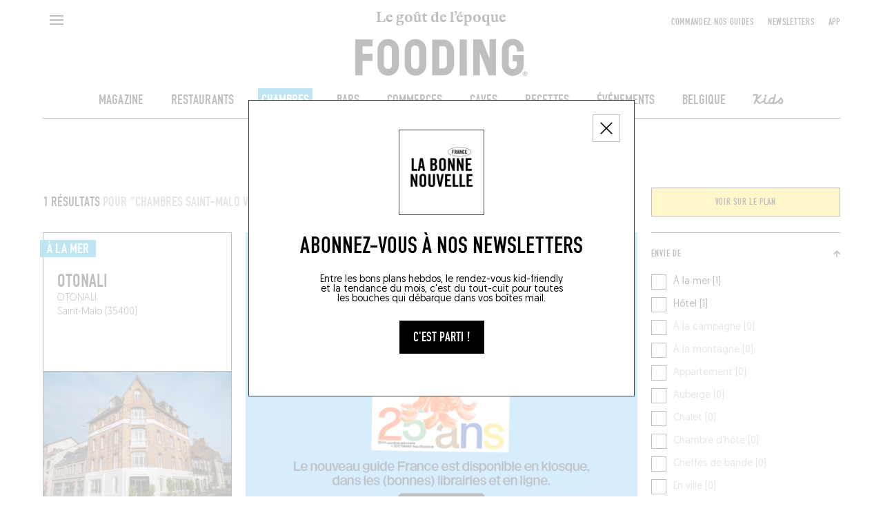

--- FILE ---
content_type: text/html; charset=utf-8
request_url: https://lefooding.com/recherche/hotel/place/saint-malo-10801/velos-557
body_size: 162414
content:
<!doctype html>
<!--[if IE 9]><html class="lt-ie9 ie9" data-n-head-ssr lang="fr" data-n-head="%7B%22lang%22:%7B%22ssr%22:%22fr%22%7D%7D"><![endif]-->
<!--[if (gt IE 9)|!(IE)]><!--><html data-n-head-ssr lang="fr" data-n-head="%7B%22lang%22:%7B%22ssr%22:%22fr%22%7D%7D"><!--<![endif]-->
  <head >
    <meta name="facebook-domain-verification" content="91s0bw4n27hngdnh8lvsznc06d89an">
    <link rel="preconnect" href="https://adservice.google.fr">
    <link rel="preconnect" href="https://www.googletagservices.com">
    <link rel="preconnect" href="https://axwwgrkdco.cloudimg.io">
    <link rel="preconnect" href="https://maps.googleapis.com">
    <link rel="preconnect" href="https://sdk.privacy-center.org">
    <link rel="preconnect" href="https://connect.facebook.net">
    <link rel="apple-touch-icon-precomposed" sizes="57x57" href="/icons/apple-touch-icon-57x57.png">
    <link rel="apple-touch-icon-precomposed" sizes="114x114" href="/icons/apple-touch-icon-114x114.png">
    <link rel="apple-touch-icon-precomposed" sizes="72x72" href="/icons/apple-touch-icon-72x72.png">
    <link rel="apple-touch-icon-precomposed" sizes="144x144" href="/icons/apple-touch-icon-144x144.png">
    <link rel="apple-touch-icon-precomposed" sizes="60x60" href="/icons/apple-touch-icon-60x60.png">
    <link rel="apple-touch-icon-precomposed" sizes="120x120" href="/icons/apple-touch-icon-120x120.png">
    <link rel="apple-touch-icon-precomposed" sizes="76x76" href="/icons/apple-touch-icon-76x76.png">
    <link rel="apple-touch-icon-precomposed" sizes="152x152" href="/icons/apple-touch-icon-152x152.png">
    <link rel="icon" type="image/png" href="/icons/favicon-196x196.png" sizes="196x196">
    <link rel="icon" type="image/png" href="/icons/favicon-96x96.png" sizes="96x96">
    <link rel="icon" type="image/png" href="/icons/favicon-32x32.png" sizes="32x32">
    <link rel="icon" type="image/png" href="/icons/favicon-16x16.png" sizes="16x16">
    <link rel="icon" type="image/png" href="/icons/favicon-128.png" sizes="128x128">
    <meta name="application-name" content=" ">
    <meta name="msapplication-TileColor" content="#FFFFFF">
    <meta name="msapplication-TileImage" content="/iconts/mstile-144x144.png">
    <meta name="msapplication-square70x70logo" content="/iconts/mstile-70x70.png">
    <meta name="msapplication-square150x150logo" content="/iconts/mstile-150x150.png">
    <meta name="msapplication-wide310x150logo" content="/iconts/mstile-310x150.png">
    <meta name="msapplication-square310x310logo" content="/iconts/mstile-310x310.png">
    <link rel="manifest" href="/manifest.json">
    <meta data-n-head="ssr" charset="utf-8"><meta data-n-head="ssr" name="viewport" content="width=device-width, initial-scale=1, minimum-scale=1.0, maximum-scale=1.0, user-scalable=no"><meta data-n-head="ssr" name="apple-mobile-web-app-capable" content="yes"><meta data-n-head="ssr" name="apple-mobile-web-app-title" content="Fooding"><meta data-n-head="ssr" data-hid="charset" charset="utf-8"><meta data-n-head="ssr" data-hid="mobile-web-app-capable" name="mobile-web-app-capable" content="yes"><meta data-n-head="ssr" data-hid="og:type" property="og:type" content="website"><meta data-n-head="ssr" data-hid="preview" name="robots" content="max-snippet:-1, max-image-preview:large, max-video-preview:-1"><meta data-n-head="ssr" data-hid="og:site_name" property="og:site_name" content="Fooding ®"><meta data-n-head="ssr" data-hid="description" name="description" content="Retrouvez la sélection des meilleures chambres de style Vélos à Saint-Malo par le Fooding®, guide officiel du goût de l’époque ! Réservation en ligne."><meta data-n-head="ssr" data-hid="og:title" property="og:title" content="Les meilleurs hôtels et maisons d’hôte Vélos à Saint-Malo"><meta data-n-head="ssr" id="og-image" data-hid="og:image" property="og:image" content="https://lefooding.com/images/share.png"><meta data-n-head="ssr" data-hid="og:url" property="og:url" content="https://lefooding.com/recherche/hotel/place/saint-malo-10801/velos-557"><meta data-n-head="ssr" id="og-description" data-hid="og:description" property="og:description" content="Retrouvez la sélection des meilleures chambres de style Vélos à Saint-Malo par le Fooding®, guide officiel du goût de l’époque ! Réservation en ligne."><meta data-n-head="ssr" id="twitter:site" data-hid="twitter:site" name="twitter:site" content="LeFooding"><meta data-n-head="ssr" id="twitter:card" data-hid="twitter:card" name="twitter:card" content="summary_large_image"><title>Les meilleurs hôtels et maisons d’hôte Vélos à Saint-Malo - Fooding ®</title><link data-n-head="ssr" rel="icon" type="image/x-icon" href="/favicon.ico"><link data-n-head="ssr" rel="preload" href="/fonts/fetteengd-W03-regular/v2-fetteengd-w03-regular.woff2" as="font" crossOrigin="anonymous" type="font/woff2"><link data-n-head="ssr" rel="shortcut icon" href="/_nuxt/icons/icon_64x64.8a6f9d.png"><link data-n-head="ssr" rel="apple-touch-icon" href="/_nuxt/icons/icon_512x512.8a6f9d.png" sizes="512x512"><link data-n-head="ssr" rel="manifest" href="/_nuxt/manifest.5f83e866.json" data-hid="manifest"><link data-n-head="ssr" rel="canonical" href="https://lefooding.com/recherche/hotel/place/saint-malo-10801/velos-557"><link data-n-head="ssr" rel="preload" as="image" href="undefined"><script data-n-head="ssr" data-hid="gtm-script">if(!window._gtm_init){window._gtm_init=1;(function(w,n,d,m,e,p){w[d]=(w[d]==1||n[d]=='yes'||n[d]==1||n[m]==1||(w[e]&&w[e][p]&&w[e][p]()))?1:0})(window,navigator,'doNotTrack','msDoNotTrack','external','msTrackingProtectionEnabled');(function(w,d,s,l,x,y){w[x]={};w._gtm_inject=function(i){if(w.doNotTrack||w[x][i])return;w[x][i]=1;w[l]=w[l]||[];w[l].push({'gtm.start':new Date().getTime(),event:'gtm.js'});var f=d.getElementsByTagName(s)[0],j=d.createElement(s);j.defer=true;j.src='https://www.googletagmanager.com/gtm.js?id='+i;f.parentNode.insertBefore(j,f);};w[y]('GTM-TXCZFM2')})(window,document,'script','dataLayer','_gtm_ids','_gtm_inject')}</script><script data-n-head="ssr" id="google-publisher-tag-lib-script" src="https://securepubads.g.doubleclick.net/tag/js/gpt.js"></script><script data-n-head="ssr" id="google-publisher-tag-init-script" type="text/javascript">var googletag = googletag || {};googletag.cmd = googletag.cmd || [];
    googletag.cmd.push(function(){
      googletag.pubads().enableSingleRequest();
      googletag.pubads().disableInitialLoad();
      googletag.pubads().collapseEmptyDivs();
      googletag.enableServices();
    });
  </script><link rel="preload" href="/_nuxt/bd98d78.modern.js" as="script"><link rel="preload" href="/_nuxt/6d1701c.modern.js" as="script"><link rel="preload" href="/_nuxt/d5eaee8.modern.js" as="script"><link rel="preload" href="/_nuxt/f76750a.modern.js" as="script"><link rel="preload" href="/_nuxt/3fd273a.modern.js" as="script"><link rel="preload" href="/_nuxt/b3b4b5a.modern.js" as="script"><link rel="preload" href="/_nuxt/a32f563.modern.js" as="script"><link rel="preload" href="/_nuxt/8a2a841.modern.js" as="script"><link rel="preload" href="/_nuxt/8ae708b.modern.js" as="script"><link rel="preload" href="/_nuxt/b014669.modern.js" as="script"><link rel="preload" href="/_nuxt/043c399.modern.js" as="script"><link rel="preload" href="/_nuxt/4a61a03.modern.js" as="script"><link rel="preload" href="/_nuxt/b31f709.modern.js" as="script"><link rel="preload" href="/_nuxt/6f55678.modern.js" as="script"><link rel="preload" href="/_nuxt/cc90793.modern.js" as="script"><link rel="preload" href="/_nuxt/dcd50d2.modern.js" as="script"><link rel="preload" href="/_nuxt/750a5c5.modern.js" as="script"><link rel="preload" href="/_nuxt/6f96731.modern.js" as="script"><style data-vue-ssr-id="75c57eec:0 709683a2:0 0a1f1723:0 f9458eaa:0 24b60da4:0 2b81cfe2:0 7ee18ce6:0 07d3552c:0 61fc856f:0 3291c925:0 771add24:0 4d3df5d6:0 1153995a:0 abaa63f0:0 7e856721:0 1cdeaf81:0 1e28b34e:0 61011c8c:0 be1cf912:0 64926cef:0 385cae7e:0 9732d900:0 7ccd5bd4:0 1a040a27:0 45b3496e:0 c6d731ec:0 995723c0:0">.e-din-small{font-size:8px;line-height:10px}.e-din-body,.e-din-small,.o-card__label,.tag{font-family:"fetteengd-W03-regular",sans-serif;letter-spacing:.05em}.e-din-body,.o-card__label,.tag{font-size:14px;line-height:20px}.e-din-h7{font-size:15px;line-height:14px}.e-din-h6,.e-din-h7{font-family:"fetteengd-W03-regular",sans-serif;letter-spacing:0}.e-din-h6{font-size:21px;line-height:20px}.e-din-h5{font-size:28px}.e-din-h4,.e-din-h5{font-family:"fetteengd-W03-regular",sans-serif;letter-spacing:0;line-height:30px}.e-din-h4{font-size:35px}.e-din-h3{font-size:42px;line-height:40px}.e-din-h2,.e-din-h3{font-family:"fetteengd-W03-regular",sans-serif;letter-spacing:0}.e-din-h2{font-size:70px;line-height:70px}.e-din-h1{font-family:"fetteengd-W03-regular",sans-serif;font-size:110px;letter-spacing:0;line-height:120px}.e-geo-body{font-size:11px;line-height:15px}.e-geo-body,.e-geo-h2,.o-wysiwyg{font-family:"Geomanist",sans-serif;letter-spacing:0}.e-geo-h2,.o-wysiwyg{font-size:14px;line-height:20px}.e-geo-h1{font-family:"Geomanist",sans-serif;font-size:21px;letter-spacing:0;line-height:30px}.e-alp-small{font-size:14px}.e-alp-body,.e-alp-small,.o-article__subtitle{font-family:"GT Alpina",serif;letter-spacing:0;line-height:20px}.e-alp-body,.o-article__subtitle{font-size:17px}.e-alp-h4,.o-wysiwyg h1,.o-wysiwyg h2,.o-wysiwyg h3,.o-wysiwyg h4,.o-wysiwyg h5,.o-wysiwyg h6{font-family:"GT Alpina",serif;font-size:22px;letter-spacing:0;line-height:25px}.e-alp-h3{font-size:26px}.e-alp-h2,.e-alp-h3{font-family:"GT Alpina",serif;letter-spacing:0;line-height:30px}.e-alp-h2{font-size:29px}.e-alp-h1{font-family:"GT Alpina",serif;font-size:44px;letter-spacing:0;line-height:45px}:root{--c-white:#fff;--c-white-75:hsla(0,0%,100%,.75);--c-white-50:hsla(0,0%,100%,.5);--c-white-25:hsla(0,0%,100%,.25);--c-black:#000;--c-black-75:rgba(0,0,0,.75);--c-black-50:rgba(0,0,0,.5);--c-black-25:rgba(0,0,0,.25);--c-grey:#999;--c-light-grey:#c4c4c4;--c-yellow:#fd3;--c-dark-blue:#002a55;--c-light-blue:#09c;--c-green:#093;--c-violet:#774192;--c-orange:#ec6608;--content-max-width:100%;--shell-header-height:90px}@media(min-width:1025px)and (max-width:1149px){:root{--shell-header-height:160px}}@media(min-width:1150px){:root{--content-max-width:1300px;--shell-header-height:calc(min(var(--content-max-width), 100vw)*0.134)}}@media(min-width:768px){:root{--rubric-grid-width:682px}}@media(min-width:960px){:root{--rubric-grid-width:852px}}@media(min-width:1024px){:root{--rubric-grid-width:923px}}@media(min-width:1280px){:root{--rubric-grid-width:1155px}}@media(min-width:1366px){:root{--rubric-grid-width:1232px}}@media(min-width:1440px){:root{--rubric-grid-width:1300px}}@font-face{font-display:swap;font-family:"fetteengd-W03-regular";font-style:normal;font-weight:400;src:url(/fonts/fetteengd-W03-regular/v2-fetteengd-w03-regular.woff2) format("woff2"),url(/fonts/fetteengd-W03-regular/v2-fetteengd-W03-regular.woff) format("woff")}@font-face{font-display:swap;font-family:"Geomanist";font-style:normal;font-weight:300;src:url(/fonts/Geomanist/Geomanist-Light.woff2) format("woff2"),url(/fonts/Geomanist/Geomanist-Light.woff) format("woff"),url(/fonts/Geomanist/Geomanist-Light.otf) format("opentype")}@font-face{font-display:swap;font-family:"Geomanist";font-style:normal;font-weight:500;src:url(/fonts/Geomanist/Geomanist-Medium.woff2) format("woff2"),url(/fonts/Geomanist/Geomanist-Medium.woff) format("woff"),url(/fonts/Geomanist/Geomanist-Medium.otf) format("opentype")}@font-face{font-display:swap;font-family:"Geomanist";font-style:normal;font-weight:400;src:url(/fonts/Geomanist/Geomanist-Regular.woff2) format("woff2"),url(/fonts/Geomanist/Geomanist-Regular.woff) format("woff"),url(/fonts/Geomanist/Geomanist-Regular.otf) format("opentype")}@font-face{font-display:swap;font-family:"GT Alpina";font-style:normal;font-weight:400;src:url(/fonts/GT-Alpina/v2-GT-Alpina-Standard-Bold.woff2) format("woff2"),url(/fonts/GT-Alpina/v2-GT-Alpina-Standard-Bold.woff) format("woff"),url(/fonts/GT-Alpina/v2-GT-Alpina-Standard-Bold.otf) format("opentype")}@font-face{font-display:swap;font-family:"OlympeMono";font-style:normal;font-weight:400;src:url(/fonts/OlympeMono/OlympeMono-Regular.otf) format("opentype")}a,abbr,acronym,address,applet,article,aside,audio,b,big,blockquote,body,canvas,caption,center,cite,code,dd,del,details,dfn,div,dl,dt,em,embed,fieldset,figcaption,figure,footer,form,h1,h2,h3,h4,h5,h6,header,hgroup,html,i,iframe,img,ins,kbd,label,legend,li,mark,menu,nav,object,ol,output,p,pre,q,ruby,s,samp,section,small,span,strike,strong,sub,summary,sup,table,tbody,td,tfoot,th,thead,time,tr,tt,u,ul,var,video{border:0;font:inherit;font-size:100%;margin:0;padding:0;vertical-align:baseline}article,aside,details,figcaption,figure,footer,header,hgroup,menu,nav,section{display:block}body{line-height:1;position:static!important}ol,ul{list-style:none}blockquote,q{quotes:none}blockquote:after,blockquote:before,q:after,q:before{content:"";content:none}table{border-collapse:collapse;border-spacing:0}[style*="--aspect-ratio"]:before,[style*="--aspect-ratio"]>:first-child{width:100%}[style*="--aspect-ratio"]>:first-child{height:100%;left:0;position:absolute;top:0}[style*="--aspect-ratio"]{position:relative}[style*="--aspect-ratio"]:before{--aspect-ratio-divider:calc(var(--aspect-ratio));content:"";display:block;padding-bottom:calc(100%/var(--aspect-ratio-divider))}:root{--lateral-spacing:5.555555%}@media(min-width:1025px){:root{--lateral-spacing:4.861111%}}.u-lateralSpacing--int{padding-left:5.555555%;padding-left:var(--lateral-spacing);padding-right:5.555555%;padding-right:var(--lateral-spacing)}.u-lateralSpacing--ext{margin-left:5.555555%;margin-left:var(--lateral-spacing);margin-right:5.555555%;margin-right:var(--lateral-spacing)}.u-uppercase{text-transform:uppercase}.u-overlay:after{background-color:#000;background-color:var(--c-black);content:"";height:100%;left:0;opacity:.5;position:absolute;top:0;width:100%}.defaultLayout{padding-top:90px;padding-top:var(--shell-header-height)}.defaultLayout--reducedHeader{padding-top:50px}.defaultLayout__banner{bottom:0;left:0;position:fixed;width:100%;z-index:10}.defaultLayout__mainContent{min-height:500px;position:relative;z-index:1}@media(max-width:767px){.defaultLayout__mainContent{overflow-x:hidden}}.defaultLayout__shellMenu,.defaultLayout__shellPopinNewsletter{z-index:3}.defaultLayout__shellHeader{z-index:2}.defaultLayout__shellFooter{z-index:0}.defaultLayout__push{margin:auto;max-width:100%;max-width:var(--content-max-width)}.defaultLayout__footerAdvert,.defaultLayout__headerAdvert{margin:20px auto}@media(min-width:1025px){.defaultLayout__footerAdvert,.defaultLayout__headerAdvert{margin:40px auto}}.e-ad--masthead{display:flex;justify-content:center;overflow:hidden}.e-ad--masthead>div{padding:20px 0 40px}.e-ad--masthead>div.is-empty{padding-bottom:0}.e-light{font-weight:300}.e-normal{font-weight:400}.e-semiBold{font-weight:500}.e-bold{font-weight:700}.e-uppercase,.tag{text-transform:uppercase}.tag{border:1px solid rgba(0,0,0,.75);border:1px solid var(--c-black-75);color:#000;color:var(--c-black);display:inline-block;padding:1px 10px;text-decoration:none;text-decoration:initial;white-space:nowrap}@media(hover:hover){a.tag:hover:hover{background-color:#000;background-color:var(--c-black);color:#fff;color:var(--c-white)}}:root{--column-count:2;--column-gap:20px;--column-width:calc((min(100vw, var(--content-max-width)) - (var(--column-count)*var(--column-gap)))/var(--column-count))}@media(min-width:768px){:root{--column-count:4}}@media(min-width:1025px){:root{--column-count:12}}.o-grid{grid-column-gap:20px;grid-column-gap:var(--column-gap);-moz-column-gap:20px;column-gap:20px;-moz-column-gap:var(--column-gap);column-gap:var(--column-gap);display:grid;grid-template-columns:repeat(2,1fr);grid-template-columns:repeat(var(--column-count),1fr);margin-left:auto;margin-right:auto;max-width:100%;max-width:var(--content-max-width)}.o-article{--main-color:var(--c-black);--text-color:var(--c-white);padding-bottom:20px;padding-top:20px}@media(min-width:768px){.o-article{padding-bottom:40px;padding-top:40px}}.o-article--restaurant{--main-color:var(--c-yellow);--text-color:var(--c-black)}.o-article--winecellar{--main-color:var(--c-violet);--text-color:var(--c-white)}.o-article--hotel{--main-color:var(--c-light-blue);--text-color:var(--c-white)}.o-article--deli{--main-color:var(--c-orange);--text-color:var(--c-white)}.o-article--bar{--main-color:var(--c-dark-blue);--text-color:var(--c-white)}.o-article--recipe{--main-color:var(--c-green);--text-color:var(--c-white)}.o-article__type{background:var(--main-color);color:var(--text-color);display:inline-block;padding:2px 10px;text-transform:uppercase}.o-article__subtitle,.o-article__type{margin-bottom:15px}@media(min-width:768px){.o-article__subtitle{font-family:"GT Alpina",serif;font-size:22px;letter-spacing:0;line-height:25px}}.o-wysiwyg{font-weight:300}@media(min-width:768px){.o-wysiwyg{font-family:"Geomanist",sans-serif;font-size:21px;letter-spacing:0;line-height:30px}}.o-wysiwyg__section+.o-wysiwyg__section{margin-top:32px}.o-wysiwyg__section:last-child>:last-child{margin-bottom:0}.o-wysiwyg p:not(:last-child){margin-bottom:32px}.o-wysiwyg p strong{font-weight:500}.o-wysiwyg a{-webkit-text-decoration:underline;text-decoration:underline}.o-wysiwyg em,.o-wysiwyg i{font-style:italic}.o-wysiwyg h1,.o-wysiwyg h2,.o-wysiwyg h3,.o-wysiwyg h4,.o-wysiwyg h5,.o-wysiwyg h6{margin-bottom:20px}.o-wysiwyg iframe{margin:1em auto;max-width:672px;width:100%}.ads--borderTop{border-top:1px solid #000;border-top:1px solid var(--c-black)}.pageGuide [id*=_AfterContent]:not([style*="height: 0px"]){border-top:1px solid #000!important;border-top:1px solid var(--c-black)!important;margin-top:40px!important}@media(min-width:769px){[id*=_AfterContent]{display:none!important}}.o-card{--aspect:1.5;--primary:var(--c-white);--secondary:var(--c-black);box-sizing:border-box;height:100%}.o-card:not(.o-card--noBorder){border:1px solid #000;border:1px solid var(--c-black)}.o-card>:first-child{align-items:flex-start;display:flex;justify-content:flex-start}.o-card--column>:first-child{flex-direction:column}@media(min-width:768px){.o-card--column.o-card--reverse>:first-child{flex-direction:column-reverse}}.o-card--row:not(.o-card--squareImage){--aspect:1.41139!important}.o-card--row>:first-child{align-items:stretch;flex-direction:row}@media(min-width:768px){.o-card--row.o-card--reverse>:first-child{flex-direction:row-reverse}.o-card--push>:first-child{align-items:stretch;flex-direction:row-reverse}.o-card--push.o-card--reverse>:first-child{flex-direction:row}}.o-card--squareImage{--aspect:1!important}@media(min-width:768px){.o-card{--aspect:1.29167}}.o-card--recipe{--primary:var(--c-white);--secondary:var(--c-green)}.o-card--recipe.o-card--alternativeTheme{--primary:var(--c-black);--secondary:var(--c-white)}.o-card--article{--primary:var(--c-white);--secondary:var(--c-black)}.o-card--article.o-card--alternativeTheme{--primary:var(--c-black);--secondary:var(--c-white)}.o-card--bar{--primary:var(--c-white);--secondary:var(--c-dark-blue)}.o-card--bar.o-card--alternativeTheme{--primary:var(--c-black);--secondary:var(--c-white)}.o-card--hotel{--primary:var(--c-white);--secondary:var(--c-light-blue)}.o-card--hotel.o-card--alternativeTheme{--primary:var(--c-black);--secondary:var(--c-white)}.o-card--deli{--primary:var(--c-white);--secondary:var(--c-orange)}.o-card--deli.o-card--alternativeTheme{--primary:var(--c-black);--secondary:var(--c-white)}.o-card--restaurant{--primary:var(--c-black);--secondary:var(--c-yellow)}.o-card--restaurant.o-card--alternativeTheme{--primary:var(--c-black);--secondary:var(--c-white)}.o-card--winecellar{--primary:var(--c-white);--secondary:var(--c-violet)}.o-card--winecellar.o-card--alternativeTheme{--primary:var(--c-black);--secondary:var(--c-white)}.o-card img{-o-object-fit:cover;object-fit:cover}.o-card__container{height:100%}.o-card__content{align-items:flex-start;direction:ltr;display:flex;flex-direction:column;flex-grow:1;flex-shrink:0;position:relative;width:100%;z-index:1}.o-card--horizontal .o-card__content{flex-grow:0;flex-shrink:1}.o-card--push .o-card__content{width:93.75%}@media(min-width:768px){.o-card--push .o-card__content,.o-card--push.o-card--pushLarge .o-card__content{max-width:440px;max-width:calc(420px + var(--column-gap));width:calc((min(100vw, 100%) - (2*20px))/2*2 + 20px);width:calc(var(--column-width)*2 + var(--column-gap)*1)}}@media(min-width:1025px){.o-card--push .o-card__content{width:calc((min(100vw, 100%) - (2*20px))/2*3 + 40px);width:calc(var(--column-width)*3 + var(--column-gap)*2)}.o-card--push.o-card--pushLarge .o-card__content{max-width:420px;width:calc((min(100vw, 100%) - (2*20px))/2*4 + 60px);width:calc(var(--column-width)*4 + var(--column-gap)*3)}}.o-card__label{--h-padding:5px;--v-padding:2px;background-color:var(--secondary);color:var(--primary);display:inline-block;line-height:1em;padding:3px 5px 2px;text-transform:uppercase;transform:translateX(-5px);transform:translateX(calc(var(--h-padding)*-1))}.o-card__label--noTranslate{transform:none}@media(min-width:768px){.o-card__label{font-size:21px;letter-spacing:0;padding:3px 10px 2px}.o-card__label,.o-card__label--small{font-family:"fetteengd-W03-regular",sans-serif;line-height:20px}.o-card__label--small{font-size:14px;letter-spacing:.05em;padding:3px 5px 2px}}.o-card__picture{position:relative;width:100%;z-index:0}.o-card--row .o-card__picture{flex-shrink:0;width:42.0754717%}.o-card--row.o-card--squareImage .o-card__picture{width:29.03225806%}@media(min-width:768px){.o-card--push .o-card__picture{margin-left:-90px;margin-right:0}}@media(max-width:767px){.o-card--push .o-card__picture{min-height:200px}}@media(min-width:1025px){.o-card--push.o-card--reverse .o-card__picture{margin-left:0;margin-right:-90px}}.o-cardGrid{--gap:var(--column-gap);--grid-width:var(--rubric-grid-width);display:grid;gap:20px;gap:var(--gap);grid-template-columns:repeat(2,1fr);grid-template-columns:repeat(var(--column-count),1fr);margin:0;width:100%}.o-cardGrid>:not(.rubricGrid__fill){display:contents}.o-layoutSection{overflow:hidden;padding-top:20px}@media(min-width:768px){.o-layoutSection{padding-top:40px}}.disabled{opacity:.35;pointer-events:none}.is-empty{display:none}.fadeScale-enter-active,.fadeScale-leave-active{transition:opacity 75ms linear,transform 75ms ease-out}.fadeScale-enter,.fadeScale-leave-active{opacity:0;transform:translate(-50%) scale(.9)!important}*,:after,:before{-webkit-tap-highlight-color:rgba(0,0,0,0);box-sizing:inherit}:focus{outline:none}html{overscroll-behavior:none;scrollbar-gutter:stable;touch-action:manipulation}#__layout,#__nuxt,body,html{width:100%}#__content,#__layout,#__nuxt,body{display:flex;flex:1;flex-direction:column}html{box-sizing:border-box;height:100%;text-rendering:geometricPrecision}.hidden{visibility:hidden}body{-moz-osx-font-smoothing:grayscale;-webkit-font-smoothing:antialiased;-webkit-overflow-scrolling:touch;-webkit-text-size-adjust:100%;min-height:100vh;overflow-x:hidden}a,button,button:hover{cursor:pointer}a,a[href^="x-apple-data-detectors:"]{color:inherit;text-decoration:none;text-decoration:initial}address{word-break:break-all}.ads--leaderboard,[id*=Leaderboard]{margin:0 auto 40px;position:relative}@media(min-width:1025px){.ads--leaderboard,[id*=Leaderboard]{margin:inherit}}.ads--leaderboard>iframe,[id*=Leaderboard]>iframe{display:block;left:50%;position:relative;transform:translateX(-50%)}[id*=Footer_Masthead],[id*=Leaderboard],[id*=_Masthead]{margin-bottom:20px;position:relative}@media(min-width:1025px){[id*=Footer_Masthead],[id*=Leaderboard],[id*=_Masthead]{margin-bottom:40px}}[id*=Footer_Masthead]>iframe,[id*=Leaderboard]>iframe,[id*=_Masthead]>iframe{display:block;left:50%;position:relative;transform:translateX(-50%)}[id*=Footer_Masthead],[id*=Rubric_Masthead]{margin-top:40px;position:relative}[id*=Footer_Masthead]>iframe,[id*=Rubric_Masthead]>iframe{display:block;left:50%;position:relative;transform:translateX(-50%)}.edisound_widget-container{opacity:1;transition:opacity .5s}
.nuxt-progress{background-color:#000;height:2px;left:0;opacity:1;position:fixed;right:0;top:0;transition:width .1s,opacity .4s;width:0;z-index:999999}.nuxt-progress.nuxt-progress-notransition{transition:none}.nuxt-progress-failed{background-color:red}

.shellHeader__baseline{font-family:"GT Alpina",serif;font-size:14px;letter-spacing:0;line-height:20px}.shellHeader{background-color:var(--c-white);left:0;position:fixed;top:0;transition-duration:.5s;transition-property:height,transform;transition-timing-function:cubic-bezier(.19,1,.22,1)}.shellHeader,.shellHeader__content{height:var(--shell-header-height);width:100%}.shellHeader:after{background-color:var(--c-black);bottom:0;content:"";display:block;height:1px;left:max(var(--lateral-spacing),(100% - var(--content-max-width))/2);margin:auto;max-width:var(--content-max-width);position:absolute;transform:translateY(0) scaleX(1);transition:transform .5s cubic-bezier(.19,1,.22,1);transition-delay:.5s;width:calc(100% - var(--lateral-spacing)*2)}@media(max-width:768px){.shellHeader--mobileHero:not(.shellHeader--reduced):after{left:0;width:100%}}.shellHeader--reduced,.shellHeader--reduced .shellHeader__content{height:50px}@media(min-width:1025px){.shellHeader--reduced,.shellHeader--reduced .shellHeader__content{height:60px}.shellHeader--hidden{transform:translateY(calc(-100% - 1px));transition-timing-function:cubic-bezier(.19,1,.22,1)}.shellHeader--hidden:after{transition-delay:0s}}.shellHeader a{color:inherit;max-width:280px;padding-top:3px;-webkit-text-decoration:none;text-decoration:none}.shellHeader__content{padding-bottom:15px;transition:height .5s cubic-bezier(.19,1,.22,1)}@media(max-width:1024px){.shellHeader__content{padding-bottom:10px}}.shellHeader__button,.shellHeader__leftNavigation,.shellHeader__logo{grid-row-start:1}.shellHeader__button,.shellHeader__pushNavigation>button{background-color:transparent;border:initial;padding:0}.shellHeader__button,.shellHeader__pushNavigation{z-index:1}.shellHeader__leftNavigation{display:flex;grid-column-start:1;text-align:left}.shellHeader__button{height:40px;margin-top:10px;width:40px}@media(min-width:1025px){.shellHeader__button{align-self:start;width:50%}}.shellHeader__button--search{align-items:center;display:flex;grid-column-start:2;justify-content:flex-end;justify-self:end;margin-top:7px;text-align:right}@media(min-width:768px){.shellHeader__button--search{grid-column-start:4}}@media(min-width:1025px){.shellHeader__button--search{grid-column-start:1}}.shellHeader__button--back{display:block}@media(min-width:1025px){.shellHeader__button--back{display:none}}.shellHeader__langSwitcher{align-items:center;display:flex;grid-column-end:3;grid-column-start:1;grid-row-start:1;height:20px;justify-content:flex-end;margin-left:46px;margin-top:18px;text-align:right}@media(max-width:1024px){.shellHeader__langSwitcher{grid-column-end:-1;grid-column-start:2;justify-self:end;width:60px}}.shellHeader__logo{grid-column:1/-1;grid-row-end:-1;padding-top:13px;text-align:center;-webkit-text-decoration:none;text-decoration:none;transition:transform .5s cubic-bezier(.19,1,.22,1);z-index:0}.shellHeader--reduced .shellHeader__logo{transform:translateY(calc(-100% + 37px))}@media(min-width:1025px){.shellHeader--reduced .shellHeader__logo{padding-top:18px;transform:translateY(calc(-100% + 44px))}}.shellHeader__baseline{color:var(--c-black);display:block;margin-bottom:2px;transition:opacity .5s linear}@media(min-width:1025px){.shellHeader__baseline{font-family:"GT Alpina",serif;font-size:22px;letter-spacing:0;line-height:25px;margin-bottom:15px}}.shellHeader--reduced .shellHeader__baseline{opacity:0}.shellHeader__illustration{display:block;margin-left:auto;margin-right:auto;transform:scale(1);transform-origin:center bottom;transition:transform .5s cubic-bezier(.19,1,.22,1);width:50%}@media(max-width:767px){.shellHeader--reduced .shellHeader__illustration{transform:scale(.55)}}@media(min-width:768px){.shellHeader__illustration{width:21.61538462%}.shellHeader--reduced .shellHeader__illustration{transform:scale(.5)}}.shellHeader__illustration>img,.shellHeader__illustration>svg{display:block;height:100%;max-height:var(--max-height);-o-object-fit:contain;object-fit:contain;transition:width .5s cubic-bezier(.19,1,.22,1),max-height .5s cubic-bezier(.19,1,.22,1);width:100%}.shellHeader__mainNavigation ol,.shellHeader__pushNavigation{align-items:center;display:flex}@media(max-width:1024px){.shellHeader__mainNavigation ol,.shellHeader__pushNavigation{display:none}}.shellHeader__pushNavigation{align-self:start;grid-column:-4/span 3;grid-row-start:1;height:40px;justify-content:flex-end;margin-top:10px}.shellHeader__pushNavigation>*{margin-left:20px}.shellHeader__mainNavigation{grid-column:1/-1;padding-top:23px;transition:opacity .5s linear}.shellHeader--reduced .shellHeader__mainNavigation{opacity:0;pointer-events:none}.shellHeader__mainNavigation ol{justify-content:center}.shellHeader__mainNavigation ol>*{margin:0 20px}.shellHeader__mainNavigationLink{--bg:var(--c-black);--fg:var(--c-white)}.shellHeader__mainNavigationLink--restaurant{--bg:var(--c-yellow);--fg:var(--c-black)}.shellHeader__mainNavigationLink--bar{--bg:var(--c-dark-blue);--fg:var(--c-white)}.shellHeader__mainNavigationLink--hotel{--bg:var(--c-light-blue)}.shellHeader__mainNavigationLink--winecellar{--bg:var(--c-violet);--fg:var(--c-white)}.shellHeader__mainNavigationLink--deli{--bg:var(--c-orange)}.shellHeader__mainNavigationLink--recipe{--bg:var(--c-green)}.shellHeader__mainNavigationLink--kids{font-family:"OlympeMono";font-size:19.5px;font-weight:700;text-transform:capitalize}.shellHeader__mainNavigationLink--active,.shellHeader__mainNavigationLink.nuxt-link-active{background-color:var(--bg);box-shadow:-5px -2px 0 0 var(--bg),5px 2px 0 0 var(--bg),5px -2px 0 0 var(--bg),-5px 2px 0 0 var(--bg);color:var(--fg)!important}@media(hover:hover){.shellHeader__mainNavigationLink:hover{background-color:var(--bg);box-shadow:-5px -2px 0 0 var(--bg),5px 2px 0 0 var(--bg),5px -2px 0 0 var(--bg),-5px 2px 0 0 var(--bg);color:var(--fg)}}
.shellMenu__subLink{font-size:14px;letter-spacing:.05em;line-height:20px}.shellMenu__mainLink,.shellMenu__subLink{font-family:"fetteengd-W03-regular",sans-serif}.shellMenu__mainLink{font-size:35px;letter-spacing:0;line-height:30px}.shellMenu{-webkit-overflow-scrolling:touch;background-color:var(--c-black);height:100%;overflow-y:auto;width:100%}.shellMenu.menu-enter-active,.shellMenu.menu-leave-active{transition:transform var(--popin-transition-duration) cubic-bezier(.19,1,.22,1)}.shellMenu.menu-enter,.shellMenu.menu-leave-to{transform:translateX(-100%)}@media(min-width:768px){.shellMenu{grid-column-gap:20px;-moz-column-gap:20px;column-gap:20px;display:grid;grid-auto-rows:min-content;grid-template-columns:repeat(9,1fr)}}@media(min-width:1080px){.shellMenu{min-width:1080px;padding-right:40px;width:75%}}.shellMenu__header{align-items:flex-start;display:flex;height:85px;justify-content:flex-end;padding-top:20px;width:100%}@media(min-width:768px){.shellMenu__header{grid-column:1/-1;height:120px}}.shellMenu__close{background-color:transparent;border:1px solid var(--c-white-25);height:40px;padding:10px;width:40px}.shellMenu__mainLink,.shellMenu__subLink{color:var(--c-white);-webkit-text-decoration:none;text-decoration:none}.shellMenu__autopromo,.shellMenu__mainNavigation,.shellMenu__newsletter,.shellMenu__subNavigation{margin-bottom:30px}@media(min-width:768px){.shellMenu__mainNavigation{grid-column:1/span 6}}.shellMenu__mainLink{color:var(--c-grey)}@media(min-width:768px){.shellMenu__mainLink{font-family:"fetteengd-W03-regular",sans-serif;font-size:70px;letter-spacing:0;line-height:70px}}@media(min-width:1025px){.shellMenu__mainLink{font-family:"fetteengd-W03-regular",sans-serif;font-size:70px;letter-spacing:0;line-height:70px}}.shellMenu__mainLink.nuxt-link-exact-active{color:var(--c-white)}@media(hover:hover){.shellMenu__mainLink:hover{color:var(--c-white)}}@media(min-width:768px){.shellMenu__subNavigationList{display:block}.shellMenu__subNavigationItem{padding:0}}.shellMenu__subNavigationItem--empty{display:none}@media(min-width:768px){.shellMenu__subNavigationItem--mobileOnly{display:none}}.shellMenu__autopromo{background-color:var(--c-white);min-height:180px;width:100%}.shellMenu__autopromo .advert{height:180px}@media(min-width:768px){.shellMenu__autopromo .advert{height:310px}}.shellMenu__langSwitcher{flex-shrink:0}@media(min-width:768px){.shellMenu__newsletter{margin-bottom:20px}}.shellMenu__aside{padding-bottom:70px}@media(min-width:768px){.shellMenu__aside{grid-column:7/span 3;padding-bottom:20px}}.shellMenu__asideFooter{align-items:center;display:flex;justify-content:space-between}
.shellPopinWrapper{--popin-transition-duration:500ms;height:100%;left:0;position:fixed;top:0;width:100%;z-index:30}.shellPopinWrapper.popin-enter-active,.shellPopinWrapper.popin-leave-active{transition:background-color var(--popin-transition-duration) cubic-bezier(.19,1,.22,1)}.shellPopinWrapper.popin-enter,.shellPopinWrapper.popin-leave-to{background-color:transparent}.shellPopinWrapper--light{background-color:var(--c-white)}.shellPopinWrapper--lightAlpha{background-color:var(--c-white-75)}.shellPopinWrapper--dark{background-color:var(--c-black)}.shellPopinWrapper--darkAlpha{background-color:var(--c-black-75)}
.shellMenuNewsletter{border-bottom:1px solid var(--c-white-75);border-top:1px solid var(--c-white-75);color:var(--c-white);padding:14px 0 20px}.shellMenuNewsletter__title{margin-bottom:6px}.shellMenuNewsletter__text{color:var(--c-white-75);margin-bottom:15px}.shellMenuNewsletter__text a,.shellMenuNewsletter__text a:visited{color:currentColor;-webkit-text-decoration:underline;text-decoration:underline}.shellMenuNewsletter__form{border:1px solid var(--c-white-25);display:flex;padding:10px}.shellMenuNewsletter__formInput{background-color:transparent;border:initial;color:inherit;flex-grow:1}.shellMenuNewsletter__formInput:focus{outline:none}.shellMenuNewsletter__formSubmit{height:38px;margin-left:5px;padding:0;width:138px}
.shellSocialLinks__list{-moz-column-gap:5px;column-gap:5px;display:flex}.shellSocialLinks__link{display:block;height:40px;padding:10px;width:40px}.shellSocialLinks__link svg{height:100%;width:100%}.shellSocialLinks__link svg path{fill:var(--c-white)}.shellSocialLinks .linkedin svg{height:22px!important;width:22px!important}.shellSocialLinks .linkedin svg path{height:20px!important;width:20px!important}
.shellNewsletterPopin{background-color:var(--c-white);border:1px solid var(--c-black-75);height:-moz-fit-content;height:fit-content;margin:auto;max-width:350px;min-height:430px;padding:42px 58px;position:relative;text-align:center;width:350px}@media(min-width:769px){.shellNewsletterPopin{max-width:560px;padding:42px 62px;width:560px}}.shellNewsletterPopin__wrapper{display:flex;max-height:100vh;max-height:calc(var(--vh, 1vh)*100);overflow:auto}.shellNewsletterPopin__close{background-color:transparent;border:1px solid var(--c-black-25);height:20px;padding:2px;position:absolute;right:20px;top:20px;width:20px}.shellNewsletterPopin__close path{stroke:var(--c-black)}@media(min-width:769px){.shellNewsletterPopin__close{height:40px;padding:10px;width:40px}}.shellNewsletterPopin__logo{margin-bottom:42px}@media(min-width:769px){.shellNewsletterPopin__logo{margin-bottom:24px}}.shellNewsletterPopin__logo img{border:1px solid var(--c-black-75)}.shellNewsletterPopin__title{font-family:"fetteengd-W03-regular";font-size:36px;margin-bottom:42px;margin-top:42px}@media(min-width:769px){.shellNewsletterPopin__title{margin-bottom:24px;margin-top:24px}}.shellNewsletterPopin__description{font-family:"Geomanist";font-size:14px;margin-bottom:42px;margin-top:42px}@media(min-width:769px){.shellNewsletterPopin__description{margin-bottom:24px;margin-top:24px;padding:0 40px}}.shellNewsletterPopin__goToNewsletters{background-color:var(--c-black);border:initial;color:var(--c-white);display:block;font-size:20px;font-weight:200;margin:42px auto 0;padding:14px 20px;text-align:center;-webkit-text-decoration:none;text-decoration:none;text-transform:uppercase}@media(min-width:769px){.shellNewsletterPopin__goToNewsletters{margin:24px auto 0}}
.filterPopin{--border:1px solid var(--c-black);height:100%;z-index:6!important}.filterPopin__content,.filterPopin__filters{display:flex;flex-direction:column}.filterPopin__content{height:100%}.filterPopin__close,.filterPopin__filters{background-color:var(--c-white)}.filterPopin__close{border-bottom:initial;margin:0 0 0 auto;padding:15px 46px;position:relative;text-align:center}.filterPopin__close>svg{position:absolute;right:20px;top:50%;transform:translateY(-55%)}.filterPopin__filters{height:100%;overflow-y:hidden;padding:20px}.filterPopin__filtersApply,.filterPopin__filtersDelete{border:initial;padding:17px 20px;width:100%}.filterPopin__filtersApply{background-color:var(--c-black);color:var(--c-white)}.filterPopin__taxonomyFilter{height:100%;overflow-y:auto}.filterPopin__taxonomyFilter ul{padding-bottom:10px}
.mapPopin{background:var(--c-white)!important;height:100%;z-index:6!important}.mapPopin__refresh,.mapPopin__return{background-color:var(--c-yellow);border:1px solid var(--c-black);color:var(--color);position:absolute;z-index:1}.mapPopin__refresh{left:50%;padding:10px 12px;top:50%;transform:translate(-50%,-50%);white-space:nowrap}.mapPopin__refresh--disabled{pointer-events:none}.mapPopin__return{align-items:center;display:flex;height:40px;justify-content:center;left:20px;top:11px;width:40px;z-index:2}@media(min-width:768px){.mapPopin__return{left:70px;top:40px}}.mapPopin__map{height:100%;opacity:0;position:relative;width:100%;z-index:0}.mapPopin__map--visible{opacity:1}.mapPopin .loading{animation:spin 1s ease-in-out infinite;-webkit-animation:spin 1s ease-in-out infinite;border:2px solid rgba(0,0,0,.1);border-radius:50%;border-top-color:#000;display:inline-block;height:25px;left:50%;margin:-12.5px 0 0 -12.5px;position:absolute;top:50%;width:25px;z-index:1}.mapPopin .loadingContainer{background-color:hsla(0,0%,100%,.5);height:100vh;position:absolute;width:100vw;z-index:1}@keyframes spin{to{-webkit-transform:rotate(1turn)}}.mapPopin .gm-style-iw-c,.mapPopin .gm-style-iw-d{border-radius:0;border-radius:initial;max-width:310px;min-width:150px;overflow:visible!important;overflow:initial!important;padding:0!important;width:50vw}@media(min-width:768px){.mapPopin .gm-style-iw-c,.mapPopin .gm-style-iw-d{max-width:310px!important;width:41vw}}@media(min-width:1025px){.mapPopin .gm-style-iw-c,.mapPopin .gm-style-iw-d{width:21vw}}.mapPopin .gm-style .gm-style-iw-t:after{display:none}.mapPopin button.gm-ui-hover-effect{z-index:1}
.shellPressPopin__submit{font-family:"fetteengd-W03-regular",sans-serif;font-size:21px;letter-spacing:0;line-height:20px}.shellPressPopin__title{font-family:"GT Alpina",serif;font-size:22px;letter-spacing:0;line-height:25px}.shellPressPopin{background-color:var(--c-white);border:1px solid var(--c-black-75);margin:auto;padding:80px 20px 35px;position:relative;text-align:center;width:720px}.shellPressPopin.newsletter-enter-active,.shellPressPopin.newsletter-leave-active{transition:transform var(--popin-transition-duration) cubic-bezier(.19,1,.22,1),opacity var(--popin-transition-duration) cubic-bezier(.19,1,.22,1)}.shellPressPopin.newsletter-enter,.shellPressPopin.newsletter-leave-to{opacity:0;transform:scale(.8)}@media(min-width:769px){.shellPressPopin{padding:20px 60px 35px}}.shellPressPopin__wrapper{display:flex;max-height:100vh;max-height:calc(var(--vh, 1vh)*100);overflow:auto}.shellPressPopin__close{background-color:transparent;border:1px solid var(--c-black-25);height:40px;padding:10px;position:absolute;right:20px;top:20px;width:40px}.shellPressPopin__close path{stroke:var(--c-black)}.shellPressPopin__title{display:block}@media(min-width:768px){.shellPressPopin__title{font-family:"GT Alpina",serif;font-size:29px;letter-spacing:0;line-height:30px}}.shellPressPopin__figure{margin:auto;max-width:320px}.shellPressPopin__image{display:block;margin-left:auto;margin-right:auto;max-width:100%}.shellPressPopin__credit,.shellPressPopin__title{margin-bottom:25px}.shellPressPopin__credit{text-align:left}.shellPressPopin__input,.shellPressPopin__submit{margin-bottom:20px;width:100%}.shellPressPopin__submit{background-color:var(--c-black);border:initial;color:var(--c-white);padding:8px;text-transform:uppercase}.shellPressPopin__submit--link{display:block}@media(min-width:768px){.shellPressPopin__submit{font-family:"fetteengd-W03-regular",sans-serif;font-size:28px;letter-spacing:0;line-height:30px}}.shellPressPopin__deny{background-color:transparent;background-color:initial;border:initial;color:var(--c-black);margin-bottom:8px;padding:0;-webkit-text-decoration:underline;text-decoration:underline;text-transform:uppercase}.shellPressPopin__unsubscribe{color:var(--c-grey)}.shellPressPopin__unsubscribe a{-webkit-text-decoration:underline;text-decoration:underline}
.shellInput{display:inline-block;position:relative}.shellInput--dark{color:var(--c-white)}.shellInput--dark .shellInput__label,.shellInput--dark input{background-color:var(--c-black)}.shellInput--dark input{border-color:var(--c-white-50)!important}.shellInput--light{color:var(--c-black)}.shellInput--light input{border-color:var(--c-black-50)!important}.shellInput--light .shellInput__label,.shellInput--light input{background-color:var(--c-white)}.shellInput input{border:1px solid;color:inherit;line-height:43px;outline:medium none currentcolor;outline:initial;padding:0 10px;text-align:inherit;text-transform:uppercase;width:100%}@media(min-width:769px){.shellInput input{line-height:53px}}.shellInput input::-moz-placeholder{opacity:.5}.shellInput input::placeholder{opacity:.5}.shellInput__label{background-color:var(--c-white);left:50%;padding:0 10px;position:absolute;text-transform:uppercase;top:-10px;transform:translate(-50%)}
.pageSearchGuide__resultHeaderCount,.pageSearchGuide__viewToggler{font-family:"fetteengd-W03-regular",sans-serif;font-size:14px;letter-spacing:.05em;line-height:20px}.pageSearchGuide__noResultsText{font-family:"Geomanist",sans-serif;font-size:14px;letter-spacing:0;line-height:20px}.pageSearchGuide{padding-top:20px}@media(min-width:1025px){.pageSearchGuide{padding-top:40px}}.pageSearchGuide.is_seo_hero{padding-top:0}@media(min-width:1025px){.pageSearchGuide.is_seo_hero{padding-top:40px}}.pageSearchGuide__paginatedList,.pageSearchGuide__search{position:relative}.pageSearchGuide__search{z-index:1}.pageSearchGuide__resultHeader{align-items:center;margin-bottom:23px}.pageSearchGuide__resultHeaderCount,.pageSearchGuide__resultHeaderViewSwitcher{grid-row:1/span 1}.pageSearchGuide__resultHeaderCount{grid-column:1/span 2}@media(max-width:1024px){.pageSearchGuide__resultHeaderCount{grid-row:2/span 1}}.pageSearchGuide__resultHeaderCountTitle{color:var(--c-grey)}@media(min-width:1025px){.pageSearchGuide__resultHeaderCount{font-family:"fetteengd-W03-regular",sans-serif;font-size:21px;grid-column:1/span 9;letter-spacing:0;line-height:20px}}.pageSearchGuide__resultHeaderViewSwitcher{display:flex;grid-column:1/span 2}@media(max-width:1024px){.pageSearchGuide__resultHeaderViewSwitcher{grid-row:1/span 1;margin-bottom:20px;margin-top:10px}}@media(min-width:1025px){.pageSearchGuide__resultHeaderViewSwitcher{display:flex;grid-column:3/span 2;grid-column:10/span 3}}.pageSearchGuide__viewToggler{--bg-color:var(--c-yellow);--color:var(--c-black);background-color:var(--c-yellow);background-color:var(--bg-color);border:1px solid var(--color);color:var(--c-black);color:var(--color);padding:10px 14px;text-transform:inherit;width:100%}.pageSearchGuide__paginatedList{min-height:60vh;z-index:0}.pageSearchGuide__paginatedListAside{position:sticky;top:20px}@media(max-width:1024px){.pageSearchGuide__paginatedListAside{display:none}}.pageSearchGuide__map,.pageSearchGuide__taxonomyFilter{margin-bottom:40px}.pageSearchGuide__taxonomyFilter{border-top:1px solid var(--c-black);max-height:100vh;overflow-y:auto}.pageSearchGuide__noResultsText{grid-column-end:-1;grid-column-start:1;margin-bottom:80px}@media(min-width:1025px){.pageSearchGuide__noResultsText{grid-column-end:-2;grid-column-start:2}}.pageSearchGuide__noResultsText strong{font-weight:500}.pageSearchGuide .seo__hero{left:inherit;margin-bottom:20px;margin-left:-5.5555555vw;transform:inherit}.pageSearchGuide .seo__hero .sectionsPageHero__heading{display:none}@media(min-width:768px){.pageSearchGuide .seo__hero{margin-left:auto;margin-right:auto;max-width:var(--content-max-width)}}.pageSearchGuide .seo__hero .description a{-webkit-text-decoration:underline;text-decoration:underline}.pageSearchGuide .seo__hero__titles{align-items:center;display:flex;flex-direction:column;margin-bottom:30px;text-align:center;text-transform:uppercase;width:100%}.pageSearchGuide .seo__hero__titles h1{margin-bottom:10px}.pageSearchGuide .seo__hero__titles .title_line_1,.pageSearchGuide .seo__hero__titles .title_line_2{font-size:35px;line-height:30px;margin-bottom:0}@media(min-width:768px){.pageSearchGuide .seo__hero__titles .title_line_1,.pageSearchGuide .seo__hero__titles .title_line_2{font-size:70px;line-height:70px}}.pageSearchGuide .seo__hero__titles .title_line_3{font-size:60px;line-height:50px;margin-top:10px}@media(min-width:768px){.pageSearchGuide .seo__hero__titles .title_line_3{font-size:110px;line-height:100px;margin-top:0}}.pageSearchGuide .seo__hero__titles p{text-transform:none}.pageSearchGuide .seo__hero__titles span{display:block}
.formGuideSearch__autocompleteResults{font-family:"fetteengd-W03-regular",sans-serif;font-size:14px;letter-spacing:.05em;line-height:20px}.formGuideSearch{--border:1px solid var(--c-black-25);--grid-width:var(--content-max-width)}.formGuideSearch__geolocError{color:var(--c-white);margin-top:1em;text-align:center}.formGuideSearch--darkTheme .formGuideSearch__geolocError{color:var(--c-black)}.formGuideSearch__header{display:flex;justify-content:center;margin-bottom:20px}@media(min-width:768px){.formGuideSearch__header{margin-bottom:25px}}.formGuideSearch__searchTypeSwitcher{--active-border:var(--c-white);--inactive-border:var(--c-white-25);--bg-color:transparent;--color:var(--c-white);--amount:1;--column-width:calc((var(--grid-width) - ((var(--column-count) - 1)*var(--column-gap)))/var(--column-count));--max-width:calc(var(--column-width)*var(--column-count) + var(--column-gap)*(var(--column-count) - 1));--width:calc(var(--column-width)*var(--amount) + var(--column-gap)*(var(--amount) - 1));background-color:transparent;background-color:var(--bg-color);border:1px solid var(--inactive-border);color:var(--c-white);color:var(--color);grid-column:span 1;grid-column:span var(--amount);padding:7px 10px;width:min(calc((var(--grid-width) - ((var(--column-count) - 1)*var(--column-gap)))/var(--column-count)*1 + var(--column-gap)*0),calc((var(--grid-width) - ((var(--column-count) - 1)*var(--column-gap)))/var(--column-count)*var(--column-count) + var(--column-gap)*(var(--column-count) - 1)));width:min(var(--width),var(--max-width))}.formGuideSearch__searchTypeSwitcher:last-child{margin-left:var(--column-gap)}@media(min-width:1025px){.formGuideSearch__searchTypeSwitcher{--amount:2;--column-width:calc((var(--grid-width) - ((var(--column-count) - 1)*var(--column-gap)))/var(--column-count));--max-width:calc(var(--column-width)*var(--column-count) + var(--column-gap)*(var(--column-count) - 1));--width:calc(var(--column-width)*var(--amount) + var(--column-gap)*(var(--amount) - 1));grid-column:span 2;grid-column:span var(--amount);width:min(calc((var(--grid-width) - ((var(--column-count) - 1)*var(--column-gap)))/var(--column-count)*2 + var(--column-gap)*1),calc((var(--grid-width) - ((var(--column-count) - 1)*var(--column-gap)))/var(--column-count)*var(--column-count) + var(--column-gap)*(var(--column-count) - 1)));width:min(var(--width),var(--max-width))}}.formGuideSearch--darkTheme .formGuideSearch__searchTypeSwitcher{--active-border:var(--c-black);--inactive-border:var(--c-black-25);--bg-color:var(--c-white);--color:var(--c-black)}.formGuideSearch__searchTypeSwitcher--active{--bg-color:var(--c-white);--color:var(--c-black);background-color:var(--c-white);background-color:var(--bg-color);border:1px solid var(--active-border);color:var(--c-black);color:var(--color);position:relative}.formGuideSearch__searchTypeSwitcher--active:after{border-bottom:15px solid var(--bg-color);border-left:7px solid transparent;border-right:7px solid transparent;content:"";display:block;height:0;left:50%;position:absolute;top:100%;transform:translateX(-50%) rotate(180deg);width:0}.formGuideSearch--darkTheme .formGuideSearch__searchTypeSwitcher--active{--bg-color:var(--c-black);--color:var(--c-white)}.formGuideSearch__autocomplete,.formGuideSearch__content{background-color:var(--c-white)}.formGuideSearch__content{border:var(--border);border-top:initial;position:relative}@media(min-width:1025px){.formGuideSearch--darkTheme .formGuideSearch__content{align-items:stretch;border-right:initial;display:flex;height:60px;margin-left:auto;margin-right:auto;max-width:550px}}.formGuideSearch__form{align-items:center;border-top:var(--border);display:flex;padding-right:12px}@media(min-width:769px){.formGuideSearch__form{border-right:var(--border);padding-right:19px}}.formGuideSearch__form input{border:initial!important;padding-left:20px}@media(min-width:1025px){.formGuideSearch--darkTheme .formGuideSearch__form{flex-grow:1}}.formGuideSearch__input{flex-grow:1;padding:0 10px}.formGuideSearch__button{background:transparent;border:initial}.formGuideSearch__send{display:none;padding:0 10px 0 20px}@media(min-width:769px){.formGuideSearch__send{display:block}}.formGuideSearch__geolocation,.formGuideSearch__reset{align-items:center;border:1px solid var(--c-grey);display:block;height:30px;margin-left:5px;position:relative;width:30px}@media(min-width:769px){.formGuideSearch__geolocation,.formGuideSearch__reset{margin-left:10px}}.formGuideSearch__geolocation svg,.formGuideSearch__reset svg{display:block;height:15px;left:50%;position:absolute;top:50%;transform:translate(-50%,-50%);width:15px}.formGuideSearch__reset{align-items:center;display:flex;padding:5px}.formGuideSearch__reset svg{height:auto;width:50%}.formGuideSearch__reset svg path{stroke:var(--c-black)}.formGuideSearch__autocomplete{border-bottom:var(--border);border-left:var(--border);border-right:var(--border);left:-1px;padding-bottom:14px;position:absolute;top:44px;width:calc(100% + 2px)}@media(min-width:769px){.formGuideSearch__autocomplete{top:54px}}@media(min-width:1025px){.formGuideSearch--darkTheme .formGuideSearch__autocomplete{width:calc(100% + 1px)}}.formGuideSearch__autocompleteSpinner{height:20px;width:20px}.formGuideSearch__autocompleteResults{padding-top:6px;position:relative}.formGuideSearch__autocompleteResults:before{background-color:var(--c-black);content:"";display:block;height:1px;left:20px;position:absolute;top:0;width:calc(100% - 40px)}.formGuideSearch__autocompleteResults li>*{background:transparent;border:initial;color:var(--c-black);font:inherit;height:100%;margin:0;padding:5px 20px;text-align:left;text-transform:uppercase;width:100%}@media(hover:hover){.formGuideSearch__autocompleteResults li>.selected,.formGuideSearch__autocompleteResults li>:hover{background-color:var(--c-light-grey)}}.formGuideSearch__filterContainer{height:100%;position:relative;width:100%}@media(min-width:1025px){.formGuideSearch__filterContainer{width:36%}}.formGuideSearch__filterToggler{background-color:var(--c-black);border:initial;bottom:90px;color:var(--c-white);display:block;left:50%;padding:10px 14px;position:fixed;transform:translate(-50%) scale(1);z-index:100}@media(min-width:1025px){.formGuideSearch__filterToggler{display:none}}
.spinner{animation:spin 1s ease-in-out infinite;border:1px solid var(--c-black-25);border-radius:50%;border-top-color:var(--c-black);display:inline-block;flex-shrink:0}@keyframes spin{to{transform:rotate(1turn)}}
.paginatedList{margin-left:auto;margin-right:auto;max-width:var(--content-max-width);min-height:500px}@media(min-width:1025px){.paginatedList{min-height:500px}}.paginatedList--withAside{grid-column-gap:var(--column-gap);-moz-column-gap:var(--column-gap);column-gap:var(--column-gap);display:grid;grid-template-columns:repeat(var(--column-count),1fr)}.paginatedList__paginate{grid-column:1/span 2;width:100%}@media(min-width:768px){.paginatedList__paginate{grid-column:1/span 4}}@media(min-width:1025px){.paginatedList__paginate{grid-column:1/span 12}}.paginatedList__list{grid-column:1/span 2}@media(min-width:768px){.paginatedList--withAside .paginatedList__list{grid-column:1/span 4}}@media(min-width:1025px){.paginatedList--withAside .paginatedList__list{grid-column:1/span 9}}.paginatedList--withAside .paginatedList__aside{display:none}@media(min-width:1025px){.paginatedList--withAside .paginatedList__aside{display:block;grid-column:10/span 3}}.paginatedList--asSearchResults .paginatedList__grid{margin:auto}@media(min-width:1025px){.paginatedList--asSearchResults .paginatedList__grid{max-width:1080px}}.paginatedList__card{--amount:1;--column-width:calc((var(--grid-width) - ((var(--column-count) - 1)*var(--column-gap)))/var(--column-count));--max-width:calc(var(--column-width)*var(--column-count) + var(--column-gap)*(var(--column-count) - 1));--width:calc(var(--column-width)*var(--amount) + var(--column-gap)*(var(--amount) - 1));grid-column:span 1;grid-column:span var(--amount);height:100%;width:min(calc((var(--grid-width) - ((var(--column-count) - 1)*var(--column-gap)))/var(--column-count)*1 + var(--column-gap)*0),calc((var(--grid-width) - ((var(--column-count) - 1)*var(--column-gap)))/var(--column-count)*var(--column-count) + var(--column-gap)*(var(--column-count) - 1)));width:min(var(--width),var(--max-width))}@media(max-width:767px){.paginatedList--mobileFullWidthCard .paginatedList__card{--amount:2;--column-width:calc((var(--grid-width) - ((var(--column-count) - 1)*var(--column-gap)))/var(--column-count));--max-width:calc(var(--column-width)*var(--column-count) + var(--column-gap)*(var(--column-count) - 1));--width:calc(var(--column-width)*var(--amount) + var(--column-gap)*(var(--amount) - 1));grid-column:span 2;grid-column:span var(--amount);width:min(calc((var(--grid-width) - ((var(--column-count) - 1)*var(--column-gap)))/var(--column-count)*2 + var(--column-gap)*1),calc((var(--grid-width) - ((var(--column-count) - 1)*var(--column-gap)))/var(--column-count)*var(--column-count) + var(--column-gap)*(var(--column-count) - 1)));width:min(var(--width),var(--max-width))}}@media(min-width:768px){.paginatedList__card{--amount:2;--column-width:calc((var(--grid-width) - ((var(--column-count) - 1)*var(--column-gap)))/var(--column-count));--max-width:calc(var(--column-width)*var(--column-count) + var(--column-gap)*(var(--column-count) - 1));--width:calc(var(--column-width)*var(--amount) + var(--column-gap)*(var(--amount) - 1));grid-column:span 2;grid-column:span var(--amount);width:min(calc((var(--grid-width) - ((var(--column-count) - 1)*var(--column-gap)))/var(--column-count)*2 + var(--column-gap)*1),calc((var(--grid-width) - ((var(--column-count) - 1)*var(--column-gap)))/var(--column-count)*var(--column-count) + var(--column-gap)*(var(--column-count) - 1)));width:min(var(--width),var(--max-width))}}@media(min-width:1025px){.paginatedList__card{--amount:3;--column-width:calc((var(--grid-width) - ((var(--column-count) - 1)*var(--column-gap)))/var(--column-count));--max-width:calc(var(--column-width)*var(--column-count) + var(--column-gap)*(var(--column-count) - 1));--width:calc(var(--column-width)*var(--amount) + var(--column-gap)*(var(--amount) - 1));grid-column:span 3;grid-column:span var(--amount);width:min(calc((var(--grid-width) - ((var(--column-count) - 1)*var(--column-gap)))/var(--column-count)*3 + var(--column-gap)*2),calc((var(--grid-width) - ((var(--column-count) - 1)*var(--column-gap)))/var(--column-count)*var(--column-count) + var(--column-gap)*(var(--column-count) - 1)));width:min(var(--width),var(--max-width))}.paginatedList--asSearchResults .paginatedList__card{--amount:6;--column-width:calc((var(--grid-width) - ((var(--column-count) - 1)*var(--column-gap)))/var(--column-count));--max-width:calc(var(--column-width)*var(--column-count) + var(--column-gap)*(var(--column-count) - 1));--width:calc(var(--column-width)*var(--amount) + var(--column-gap)*(var(--amount) - 1));grid-column:span 6;grid-column:span var(--amount);width:min(calc((var(--grid-width) - ((var(--column-count) - 1)*var(--column-gap)))/var(--column-count)*6 + var(--column-gap)*5),calc((var(--grid-width) - ((var(--column-count) - 1)*var(--column-gap)))/var(--column-count)*var(--column-count) + var(--column-gap)*(var(--column-count) - 1)));width:min(var(--width),var(--max-width))}.paginatedList--withAside .paginatedList__card{--amount:4;--column-width:calc((var(--grid-width) - ((var(--column-count) - 1)*var(--column-gap)))/var(--column-count));--max-width:calc(var(--column-width)*var(--column-count) + var(--column-gap)*(var(--column-count) - 1));--width:calc(var(--column-width)*var(--amount) + var(--column-gap)*(var(--amount) - 1));grid-column:span 4;grid-column:span var(--amount);width:min(calc((var(--grid-width) - ((var(--column-count) - 1)*var(--column-gap)))/var(--column-count)*4 + var(--column-gap)*3),calc((var(--grid-width) - ((var(--column-count) - 1)*var(--column-gap)))/var(--column-count)*var(--column-count) + var(--column-gap)*(var(--column-count) - 1)));width:min(var(--width),var(--max-width))}}.paginatedList__card--push{--amount:2;--column-width:calc((var(--grid-width) - ((var(--column-count) - 1)*var(--column-gap)))/var(--column-count));--max-width:calc(var(--column-width)*var(--column-count) + var(--column-gap)*(var(--column-count) - 1));--width:calc(var(--column-width)*var(--amount) + var(--column-gap)*(var(--amount) - 1));grid-column:span 2;grid-column:span var(--amount);width:min(calc((var(--grid-width) - ((var(--column-count) - 1)*var(--column-gap)))/var(--column-count)*2 + var(--column-gap)*1),calc((var(--grid-width) - ((var(--column-count) - 1)*var(--column-gap)))/var(--column-count)*var(--column-count) + var(--column-gap)*(var(--column-count) - 1)));width:min(var(--width),var(--max-width))}@media(min-width:768px){.paginatedList__card--pushWithAside .o-card__content{max-width:calc(420px + var(--column-gap));width:calc(var(--column-width)*2 + var(--column-gap)*1)}}@media(min-width:1025px){.paginatedList__card--pushWithAside .o-card__content{width:calc(var(--column-width)*4 + var(--column-gap)*3)}}@media(min-width:768px){.paginatedList__card--push{--amount:3;--column-width:calc((var(--grid-width) - ((var(--column-count) - 1)*var(--column-gap)))/var(--column-count));--max-width:calc(var(--column-width)*var(--column-count) + var(--column-gap)*(var(--column-count) - 1));--width:calc(var(--column-width)*var(--amount) + var(--column-gap)*(var(--amount) - 1));grid-column:span 3;grid-column:span var(--amount);width:min(calc((var(--grid-width) - ((var(--column-count) - 1)*var(--column-gap)))/var(--column-count)*3 + var(--column-gap)*2),calc((var(--grid-width) - ((var(--column-count) - 1)*var(--column-gap)))/var(--column-count)*var(--column-count) + var(--column-gap)*(var(--column-count) - 1)));width:min(var(--width),var(--max-width))}.paginatedList--withAside .paginatedList__card--push{--amount:4;--column-width:calc((var(--grid-width) - ((var(--column-count) - 1)*var(--column-gap)))/var(--column-count));--max-width:calc(var(--column-width)*var(--column-count) + var(--column-gap)*(var(--column-count) - 1));--width:calc(var(--column-width)*var(--amount) + var(--column-gap)*(var(--amount) - 1));grid-column:span 4;grid-column:span var(--amount);width:min(calc((var(--grid-width) - ((var(--column-count) - 1)*var(--column-gap)))/var(--column-count)*4 + var(--column-gap)*3),calc((var(--grid-width) - ((var(--column-count) - 1)*var(--column-gap)))/var(--column-count)*var(--column-count) + var(--column-gap)*(var(--column-count) - 1)));width:min(var(--width),var(--max-width))}}@media(min-width:1025px){.paginatedList__card--push{--amount:6;--column-width:calc((var(--grid-width) - ((var(--column-count) - 1)*var(--column-gap)))/var(--column-count));--max-width:calc(var(--column-width)*var(--column-count) + var(--column-gap)*(var(--column-count) - 1));--width:calc(var(--column-width)*var(--amount) + var(--column-gap)*(var(--amount) - 1));grid-column:span 6;grid-column:span var(--amount);width:min(calc((var(--grid-width) - ((var(--column-count) - 1)*var(--column-gap)))/var(--column-count)*6 + var(--column-gap)*5),calc((var(--grid-width) - ((var(--column-count) - 1)*var(--column-gap)))/var(--column-count)*var(--column-count) + var(--column-gap)*(var(--column-count) - 1)));width:min(var(--width),var(--max-width))}.paginatedList--withAside .paginatedList__card--push{--amount:8;--column-width:calc((var(--grid-width) - ((var(--column-count) - 1)*var(--column-gap)))/var(--column-count));--max-width:calc(var(--column-width)*var(--column-count) + var(--column-gap)*(var(--column-count) - 1));--width:calc(var(--column-width)*var(--amount) + var(--column-gap)*(var(--amount) - 1));grid-column:span 8;grid-column:span var(--amount);width:min(calc((var(--grid-width) - ((var(--column-count) - 1)*var(--column-gap)))/var(--column-count)*8 + var(--column-gap)*7),calc((var(--grid-width) - ((var(--column-count) - 1)*var(--column-gap)))/var(--column-count)*var(--column-count) + var(--column-gap)*(var(--column-count) - 1)));width:min(var(--width),var(--max-width))}}.paginatedList__bottomAdUnit{grid-column:1/span 2}@media(min-width:768px){.paginatedList__bottomAdUnit{grid-column:1/span 4}}@media(min-width:1025px){.paginatedList__bottomAdUnit{grid-column:1/span 12}}
.rubricPreview{position:relative}.rubricPreview--border{border-top:1px solid var(--c-black)}.rubricPreview--border>header{margin-top:20px}.rubricPreview__link{background:transparent;border:none;position:absolute;right:0;top:8px}.rubricPreview--border .rubricPreview__link{top:20px}@media(max-width:1024px){.rubricPreview__link{display:none}}.rubricPreview__header{margin-bottom:20px}@media(min-width:1025px){.rubricPreview__header{margin-bottom:36px}}.rubricPreview__header--noMargin{margin-bottom:0}
.rubricGrid{position:relative}.rubricGrid,.rubricGrid--visible{visibility:visible}.rubricGrid .swiper-container{--grid-width:var(--rubric-grid-width);margin-left:-10px;margin-right:-10px;overflow:hidden;padding-left:10px;padding-right:10px}@media(max-width:1024px){.rubricGrid .swiper-container{overflow-x:visible;overflow-y:visible;padding-bottom:30px}}.rubricGrid .swiper-navigation{left:50%;pointer-events:none;position:absolute;top:50%;transform:translate(-50%,-50%);width:100%;z-index:2}@media(max-width:1024px){.rubricGrid .swiper-navigation{display:none}}.rubricGrid .swiper-navigation .swiper-button-disabled,.rubricGrid .swiper-navigation .swiper-button-next[disabled],.rubricGrid .swiper-navigation .swiper-button-prev[disabled]{opacity:0}.rubricGrid .swiper-navigation .swiper-button-next,.rubricGrid .swiper-navigation .swiper-button-prev{background-color:transparent;border:initial;border-radius:0;padding:0;pointer-events:all}.rubricGrid .swiper-navigation .swiper-button-next svg,.rubricGrid .swiper-navigation .swiper-button-prev svg{height:20px}.rubricGrid .swiper-navigation .swiper-button-next svg path,.rubricGrid .swiper-navigation .swiper-button-prev svg path{fill:var(--c-black)}.rubricGrid .swiper-navigation .swiper-button-next:after,.rubricGrid .swiper-navigation .swiper-button-prev:after{display:none}.rubricGrid .swiper-navigation .swiper-button-prev{left:auto;right:102%;transform:rotate(180deg)}.rubricGrid .swiper-navigation .swiper-button-next{left:102%;right:auto}.rubricGrid .swiper-slide{height:auto;width:auto!important}.rubricGrid .swiper-slide:not(.rubricGrid__fill):not(:nth-last-child(2)){margin-right:var(--column-gap)}.rubricGrid .swiper-pagination{bottom:0!important}@media(min-width:1025px){.rubricGrid .swiper-pagination{display:none}}.rubricGrid .swiper-pagination .swiper-pagination-bullet{background-clip:content-box;background-color:var(--c-black);border:2px solid transparent;height:10px;opacity:1;width:10px}.rubricGrid .swiper-pagination .swiper-pagination-bullet-active{background-color:transparent;border:2px solid var(--c-black)}@media(max-width:1024px){.rubricGrid__item--push{order:-1}}
.cardGuide__title{font-family:"fetteengd-W03-regular",sans-serif;font-size:21px;letter-spacing:0;line-height:20px}.cardGuide{--aspect:1.5;border:1px solid var(--c-black)}.cardGuide>:first-child{flex-direction:column-reverse!important}@media(min-width:768px){.cardGuide{--aspect:1.29167}}.cardGuide__label{margin-top:10px}@media(min-width:768px){.cardGuide__content,.cardGuide__contentFooter{display:flex}}.cardGuide__content{align-items:flex-start;display:flex;flex-direction:column;flex-grow:1;justify-content:flex-start;margin:15px 0 5px;padding:0 10px;width:100%}@media(min-width:768px){.cardGuide__content{margin:20px 0 15px;min-height:130px;padding:0 20px}.cardGuide__title{font-family:"fetteengd-W03-regular",sans-serif;font-size:28px;letter-spacing:0;line-height:30px}}.cardGuide__picture{border-top:1px solid var(--c-black)}.cardGuide__address{font-weight:300;margin-bottom:13px}.cardGuide__address strong{font-weight:500}@media(max-width:767px){.cardGuide__address br{display:none}}@media(min-width:768px){.cardGuide__address{margin-bottom:15px}}.cardGuide__contentFooter{align-items:center;margin-top:auto;width:100%}.cardGuide__essentials img{height:20px;-o-object-fit:contain;object-fit:contain;width:20px}.cardGuide__essentials img+img{margin-left:10px}.cardGuide__bookingLabel{margin-left:auto}
.image-wrapper{background-size:cover;height:100%}.image-wrapper .shellImage{background-position:50%;background-size:cover;overflow:hidden}.image-wrapper .shellImage img{display:block;height:100%;overflow:hidden;text-indent:-9999px;transition:opacity .1s;white-space:nowrap;width:100%;will-change:opacity}
@media(min-width:1025px){.taxonomyFilter__tagsItemCrop{height:auto;margin-bottom:10px}}.taxonomyFilter__accordion{border-bottom:1px solid var(--c-black)}.taxonomyFilter__accordionSummary{align-items:center;display:flex;justify-content:space-between;padding:25px 0 20px}@media(min-width:1025px){.taxonomyFilter__accordionSummary{padding:20px 0}}.taxonomyFilter__tags{display:flex;flex-direction:column}.taxonomyFilter__tagsItem{cursor:pointer;margin-bottom:10px}.taxonomyFilter__tagsItem:last-child{margin-bottom:20px}.taxonomyFilter__tagsItem--inactive{color:var(--c-grey);pointer-events:none}.taxonomyFilter__toggleListCrop{background:transparent;border:initial;color:var(--c-border);margin-bottom:4px;margin-top:6px;padding:0}.taxonomyFilter__filtersDelete{background-color:var(--c-white);border:initial;color:var(--c-black);padding:17px 20px;width:100%}@media(min-width:768px){.taxonomyFilter__filtersDelete{margin-bottom:17px}}
.shellAccordion summary{cursor:pointer;list-style:none}.shellAccordion summary::-webkit-details-marker{display:none}.shellAccordion[open] summary svg{transform:rotate(-180deg)}
.shellCheckbox{align-items:center;display:inline-flex;position:relative}.shellCheckbox__input{border:1px solid var(--c-black);cursor:pointer;display:flex;margin-right:10px;min-height:20px;min-width:20px}.shellCheckbox__input svg{height:auto;margin:auto;width:13px}.shellCheckbox input{left:0;opacity:0;pointer-events:none;position:absolute;top:0}.shellCheckbox input:not(:checked)+.shellCheckbox__input svg{visibility:hidden}
.e-paginate{display:flex;justify-content:center;padding:40px 0}.e-paginate a,.e-paginate button{background:transparent none repeat 0 0/auto auto padding-box border-box scroll;background:initial;border:initial;color:inherit;font-size:inherit;line-height:inherit;outline:none;padding:0 14px}.e-paginate__button--hidden{opacity:0;pointer-events:none}.e-paginate__list{color:var(--c-light-grey);display:flex;max-height:20px}.e-paginate__page{border-left:1px solid var(--c-light-grey)}.e-paginate__page:last-child{border-right:1px solid var(--c-light-grey)}.e-paginate__page--current{color:var(--c-black);-webkit-text-decoration:underline;text-decoration:underline}.e-paginate [aria-label=page]{cursor:pointer}
.shellFooter__section .shellFooter__title{font-family:"GT Alpina",serif;font-size:22px;letter-spacing:0;line-height:25px}.shellFooter{background-color:var(--c-black);color:var(--c-white);position:relative;z-index:0}@media(max-width:767px){.shellFooter__content{display:flex;flex-direction:column}.shellFooter__header{order:1}.shellFooter__guide{order:2}.shellFooter__about{order:4}.shellFooter__newsletter{order:3}.shellFooter__footer{order:5}}@media(min-width:1025px){.shellFooter__about,.shellFooter__guide,.shellFooter__newsletter{grid-row:2/span 1}}.shellFooter strong{font-weight:700}.shellFooter__header{align-items:center;display:flex;justify-content:center;padding:18px 0}@media(min-width:768px){.shellFooter__header{grid-column:1/-1;padding:38px 0}}.shellFooter__header svg{display:block;height:25px;width:210px}@media(min-width:768px){.shellFooter__header svg{height:85px;width:705px}}.shellFooter__section{border:1px solid var(--c-white-75);margin-bottom:20px;padding:15px 10px 10px;text-align:center}@media(min-width:768px){.shellFooter__section{text-align:left}}.shellFooter__section p{font-weight:300}.shellFooter__section p strong{font-weight:400}@media(min-width:1025px)and (max-width:1359px){.shellFooter__section p{font-family:"Geomanist",sans-serif;font-size:11px;letter-spacing:0;line-height:15px}}.shellFooter__appLink{margin-top:auto}.shellFooter__button{background-color:var(--c-white);border:1px solid var(--c-black);color:var(--c-black);margin-top:20px;padding-bottom:6px;padding-top:6px;text-align:center;-webkit-text-decoration:none;text-decoration:none;width:100%}@media(min-width:1025px){.shellFooter__button{background-color:var(--c-black);border:1px solid var(--c-white);color:var(--c-white)}}@media(hover:hover){.shellFooter__button:hover{background-color:var(--c-black);color:var(--c-white)}}@media(hover:hover)and (min-width:1025px){.shellFooter__button:hover{background-color:var(--c-white);color:var(--c-black)}}@media(min-width:768px){.shellFooter__button{max-width:180px}}.shellFooter__link{color:var(--c-white);cursor:pointer;-webkit-text-decoration:none;text-decoration:none}.shellFooter__section .shellFooter__title{display:inline-block;margin-bottom:9px}@media(min-width:1025px){.shellFooter__section .shellFooter__title{margin-bottom:14px}}.shellFooter__guide{position:relative}.shellFooter__guide a{display:block}@media(min-width:768px){.shellFooter__guide{grid-column-gap:20px;-moz-column-gap:20px;column-gap:20px;display:grid;grid-auto-rows:min-content;grid-column:1/span 4;grid-template-columns:repeat(2,1fr)}.shellFooter__guide a,.shellFooter__guide h4,.shellFooter__guide p{align-self:start;grid-column:1/span 1}.shellFooter__guide a{align-self:end;grid-row:4/span 1}}@media(min-width:1025px){.shellFooter__guide{grid-column:4/span 6}}.shellFooter__guide p{margin-bottom:10px}.shellFooter__guide p em{font-style:italic}.shellFooter__guideCover{background-color:var(--c-white);margin:auto;width:35.3125%}.shellFooter__guideCover img{aspect-ratio:.7;background:#000;-o-object-fit:contain;object-fit:contain}@media(min-width:768px){.shellFooter__guideCover{grid-column:2/span 1;grid-row:1/span 4;justify-self:right;margin:initial;width:75.862068%}}@media(min-width:1025px)and (max-width:1359px){.shellFooter__guideCover{width:100%}}@media(min-width:768px){.shellFooter__about{grid-column:1/span 2}}@media(min-width:1025px){.shellFooter__about{grid-column:1/span 3}}@media(min-width:768px){.shellFooter__aboutNavigation{margin-top:auto}}.shellFooter__about p{margin-bottom:20px}.shellFooter__about h4{margin-bottom:16px}@media(min-width:768px){.shellFooter__about h4{margin-bottom:40px}.shellFooter__about,.shellFooter__newsletter{display:flex;flex-direction:column}.shellFooter__newsletter{grid-column:3/span 2}.shellFooter__newsletterSubscribe{margin-top:auto}}@media(min-width:1025px){.shellFooter__newsletter{grid-column:10/span 3}}.shellFooter__footer{padding-bottom:65px;padding-top:20px}@media(min-width:768px){.shellFooter__footer{grid-column:1/-1;padding-bottom:20px;width:100%}}.shellFooter__footerNavigation{grid-column:1/-1;grid-row:2/span 1;margin-bottom:30px}@media(min-width:768px){.shellFooter__footerNavigation{grid-row:1/span 1}}@media(min-width:1360px){.shellFooter__footerNavigation{align-self:center;grid-column:3/span 8;margin-bottom:0}}.shellFooter__footerNavigationList{-moz-column-gap:20px;column-gap:20px;display:flex;flex-wrap:wrap;justify-content:center;padding:0 30px;row-gap:10px}.shellFooter__socialLinks{grid-column:1/-1;grid-row:1/span 1;justify-self:center;margin-bottom:20px}@media(min-width:768px){.shellFooter__socialLinks{align-self:center;grid-column:2/span 2;grid-row:2/span 1;margin-bottom:0;z-index:1}}@media(min-width:1025px){.shellFooter__socialLinks{grid-column:4/span 6}}@media(min-width:1360px){.shellFooter__socialLinks{grid-column:10/span 2;grid-row:1/span 1;justify-self:right}}.shellFooter__copyright,.shellFooter__langSwitcher{align-self:center;grid-row-start:3}@media(min-width:768px){.shellFooter__copyright,.shellFooter__langSwitcher{grid-row:2/span 1}}@media(min-width:1360px){.shellFooter__copyright,.shellFooter__langSwitcher{grid-row:1/span 1}}.shellFooter__copyright{color:var(--c-white-50);grid-column:1/-1}@media(min-width:768px){.shellFooter__copyright{grid-column:1/span 2}}@media(min-width:1025px){.shellFooter__copyright{grid-column:1/span 3}}.shellFooter__langSwitcher{grid-column:2/span 1;justify-self:right;z-index:1}@media(min-width:768px){.shellFooter__langSwitcher{grid-column:4/span 1}}@media(min-width:1025px){.shellFooter__langSwitcher{grid-column:11/span 3}}body:not(.flexboxGapSupported) .shellFooter__footerNavigationList{--fgp-gap:20px;--fgp-gap-row:10px;--fgp-gap-column:20px;--fgp-margin-top:calc(var(--fgp-parent-gap-row, 0px) - var(--fgp-gap-row) + var(--orig-margin-top, 0px));--fgp-margin-left:calc(var(--fgp-parent-gap-column, 0px) - var(--fgp-gap-column) + var(--orig-margin-left, 0px));display:flex;margin-left:-10px;margin-left:calc(var(--fgp-margin-left, var(--orig-margin-left))*.5);margin-top:-10px;margin-top:var(--fgp-margin-top,var(--orig-margin-top))}body:not(.flexboxGapSupported) .shellFooter__footerNavigationList>*{--fgp-parent-gap-row:20px;--fgp-parent-gap-column:20px;--fgp-margin-top:calc(var(--fgp-gap-row) + var(--orig-margin-top, 0px));--fgp-margin-left:calc(var(--fgp-gap-column) + var(--orig-margin-left, 0px));margin-left:var(--fgp-margin-left);margin-top:var(--fgp-margin-top)}
.mobileFooterNavigation{background-color:var(--c-yellow);border-top:1px solid var(--c-black);bottom:-1px;display:flex;padding:0 20px 6px;position:sticky;transition:transform .3s cubic-bezier(.19,1,.22,1);width:100%;z-index:5}.mobileFooterNavigation--hidden{transform:translateY(100%)}@media only screen and (device-width:390px)and (device-height:844px)and (-webkit-device-pixel-ratio:3){.mobileFooterNavigation{padding-bottom:20px}}@media only screen and (device-width:428px)and (device-height:926px)and (-webkit-device-pixel-ratio:3){.mobileFooterNavigation{padding-bottom:20px}}@media only screen and (device-width:414px)and (device-height:896px)and (-webkit-device-pixel-ratio:2){.mobileFooterNavigation{padding-bottom:20px}}@media only screen and (device-width:375px)and (device-height:812px)and (-webkit-device-pixel-ratio:3){.mobileFooterNavigation{padding-bottom:20px}}@media only screen and (device-width:414px)and (device-height:896px)and (-webkit-device-pixel-ratio:3){.mobileFooterNavigation{padding-bottom:20px}}@media(min-width:768px){.mobileFooterNavigation{display:none}}.mobileFooterNavigation__link{display:block;text-align:center;width:25%}.mobileFooterNavigation__link svg{height:40px;width:50px}.mobileFooterNavigation__link span,.mobileFooterNavigation__link svg{display:inherit;margin:auto}.mobileFooterNavigation__link span{font-size:13px;letter-spacing:-.01em}</style>
  </head>
  <body >
    <noscript data-n-head="ssr" data-hid="gtm-noscript" data-pbody="true"><iframe src="https://www.googletagmanager.com/ns.html?id=GTM-TXCZFM2&" height="0" width="0" style="display:none;visibility:hidden" title="gtm"></iframe></noscript><div data-server-rendered="true" id="__nuxt"><!----><div id="__layout"><div data-fetch-key="0" class="defaultLayout"><header class="shellHeader u-lateralSpacing--int defaultLayout__shellHeader shellHeader--mobileHero"><div class="shellHeader__content o-grid"><div class="shellHeader__leftNavigation"><button aria-label="back" class="shellHeader__button shellHeader__button--back"><svg fill="none" height="17" viewBox="0 0 21 17" width="21" xmlns="http://www.w3.org/2000/svg"><path d="M8.075 16.15l1.519-1.519L4.05 9.087h16.1V7.062H4.05L9.594 1.52l-1.52-1.52L0 8.076z" fill="#000"></path></svg></button> <button aria-label="openMenu" class="shellHeader__button shellHeader__button--menu"><svg fill="none" height="14" width="20" xmlns="http://www.w3.org/2000/svg"><path d="M0 0h20v2H0zm0 6h20v2H0zm0 6h20v2H0z" fill="#000"></path></svg></button></div> <!----> <div class="shellHeader__logo"><span class="shellHeader__baseline">Le goût de l’époque</span> <a href="/" aria-label="homeLink" class="shellHeader__illustration nuxt-link-active"><svg width="353" height="76" viewBox="0 0 353 76" fill="none" xmlns="http://www.w3.org/2000/svg"><path d="M145.4 22.5C145.4 14.4 138.8 0.900024 122.7 0.900024C108.9 0.900024 101.3 13 101.3 22.5V53C101.3 65.6 110.9 75.7 122.9 75.7C136 75.7 145.5 65.5 145.5 53.1H145.4V22.5ZM130.8 53.2C130.8 60.3 127 61.7 122.7 61.7C118.8 61.7 114.5 58.4 114.5 53.2V22.5C114.5 17.2 117.4 14.2 122.7 14.2C128.1 14.2 130.8 18.1 130.8 22.5V53.2Z" fill="black"></path> <path d="M66.7 0.900024C53.1 0.900024 45.4 13 45.4 22.5V53C45.4 65.6 54.8 75.7 66.8 75.7C80 75.7 89.4 65.5 89.4 53.1V22.5C89.4 14.4 82.8 0.900024 66.7 0.900024ZM74.9 53.2C74.9 60.3 71.1 61.7 66.7 61.7C62.9 61.7 58.6 58.4 58.6 53.2V22.5C58.6 17.2 61.5 14.2 66.7 14.2C72 14.2 74.9 18.1 74.9 22.5V53.2Z" fill="black"></path> <path d="M0.0999756 75.1H14.9V45.5H35.3V30.9H14.9V15.9H35.4V1.70001H0.0999756V75.1Z" fill="black"></path> <path d="M180.1 2H157.4V75H180.6C194.6 75 202.3 62.7 202.3 52.9V26.7C202.3 14.1 194.5 2 180.1 2ZM187.4 52.9C187.4 57.2 183.9 60.7 179.7 60.7H171.9V15.4H179.7C183.9 15.4 187.4 19 187.4 23.4V52.9Z" fill="black"></path> <path d="M347.5 66.7C344.9 66.7 342.8 68.9 342.8 71.4C342.8 73.9 344.9 76 347.5 76C350 76 352.1 73.9 352.1 71.4C352.1 68.9 350 66.7 347.5 66.7ZM347.6 74.9C345.7 74.9 344.1 73.4 344.1 71.4C344.1 69.5 345.6 67.9 347.6 67.9C349.6 67.9 351 69.4 351 71.4C351 73.4 349.5 75 347.6 74.9Z" fill="black"></path> <path d="M213.7 1.79999V75.2H228.4L228.3 1.79999H213.7Z" fill="black"></path> <path d="M349.3 70.4C349.3 69.4 348.6 68.7 347.6 68.7H345.8V73.9H347V72.1H347.5L348.3 73.9H349.5L348.5 71.8C349 71.7 349.3 70.9 349.3 70.4ZM347.6 71H346.9V69.8H347.6C348 69.8 348.3 69.8 348.3 70.3C348.3 70.9 347.7 70.9 347.6 71Z" fill="black"></path> <path d="M344.8 33.7H322.2V46.6H330.8V53.5C330.8 60.2 325.6 62 322.5 62C318.5 62 314.2 58.7 314.2 53.5V22.2C314.2 16.9 317.2 13.4 322.5 13.4C327.7 13.4 330.8 17.8 330.8 22.2V26H344.8V22.2C344.8 14.1 338.3 0.5 322.2 0.5C307 0.5 300.1 12.6 300.1 22.2V53.4C300.1 65.9 310.2 76 322.2 76C335.5 76 344.8 65.9 344.8 53.5V33.7Z" fill="black"></path> <path d="M274.9 40.7L259.2 1.59998H241.4V75.1H255V29L273 75.1H287.9H288V1.09998H274.9V40.7Z" fill="black"></path></svg></a></div> <nav class="shellHeader__mainNavigation"><ol><li style="display:;"><a href="/magazine" aria-label="magazine" class="e-din-h6 e-uppercase shellHeader__mainNavigationLink undefined">Magazine
          </a></li><li style="display:;"><a href="/restaurants" aria-label="restaurants" class="e-din-h6 e-uppercase shellHeader__mainNavigationLink shellHeader__mainNavigationLink--restaurant">Restaurants
          </a></li><li style="display:;"><a href="/hotels" aria-label="hotels" class="e-din-h6 e-uppercase shellHeader__mainNavigationLink shellHeader__mainNavigationLink--hotel shellHeader__mainNavigationLink--active">Chambres
          </a></li><li style="display:;"><a href="/bars" aria-label="bars" class="e-din-h6 e-uppercase shellHeader__mainNavigationLink shellHeader__mainNavigationLink--bar">Bars
          </a></li><li style="display:;"><a href="/commerces" aria-label="delicatessen" class="e-din-h6 e-uppercase shellHeader__mainNavigationLink shellHeader__mainNavigationLink--deli">Commerces
          </a></li><li style="display:;"><a href="/caves" aria-label="winecellars" class="e-din-h6 e-uppercase shellHeader__mainNavigationLink shellHeader__mainNavigationLink--winecellar">Caves
          </a></li><li style="display:;"><a href="/recettes" aria-label="recipes-all" class="e-din-h6 e-uppercase shellHeader__mainNavigationLink shellHeader__mainNavigationLink--recipe">Recettes
          </a></li><li style="display:;"><a href="/evenements" aria-label="events" class="e-din-h6 e-uppercase shellHeader__mainNavigationLink undefined">Événements
          </a></li><li style="display:;"><a href="/belgique" aria-label="belgique" class="e-din-h6 e-uppercase shellHeader__mainNavigationLink undefined">Belgique
          </a></li><li style="display:;"><a href="/kids" aria-label="kids" class="e-din-h6 e-uppercase shellHeader__mainNavigationLink shellHeader__mainNavigationLink--kids">Kids
          </a></li></ol></nav> <nav class="shellHeader__pushNavigation"><a href="https://leshop.lefooding.com/?utm_source=header-lefooding&amp;utm_medium=site&amp;utm_campaign=preco-guide-be25" rel="noopener noreferrer" target="_blank" class="e-din-body e-uppercase">Commandez nos guides</a> <a href="/newsletters" aria-label="openNewsletter" class="shellHeader__newsletterButton e-din-body e-uppercase">
        newsletters
      </a> <a href="https://apps.apple.com/fr/app/guide-fooding/id6445838039?pt=352472&amp;ct=header-site25&amp;mt=8" rel="noopener noreferrer" target="_blank" class="e-din-body e-uppercase">app</a></nav></div></header> <div class="shellPopinWrapper defaultLayout__shellMenu shellPopinWrapper--darkAlpha" style="display:none;"><div class="shellMenu u-lateralSpacing--int" style="display:none;"><header class="shellMenu__header"><button aria-label="close" class="shellMenu__close"><svg fill="none" viewBox="0 0 22 22" xmlns="http://www.w3.org/2000/svg"><path d="M1 1l20 20m0-20L1 21" stroke="#fff" stroke-width="2"></path></svg></button></header> <nav class="shellMenu__mainNavigation"><ol class="shellMenu__mainNavigationList"><li class="shellMenu__mainNavigationItem e-uppercase"><a href="/" aria-label="index" class="shellMenu__mainLink nuxt-link-active">Accueil</a></li><li class="shellMenu__mainNavigationItem e-uppercase"><a href="/magazine" aria-label="magazine" class="shellMenu__mainLink">Magazine</a></li><li class="shellMenu__mainNavigationItem e-uppercase"><a href="/belgique" aria-label="belgique" class="shellMenu__mainLink">Belgique</a></li><li class="shellMenu__mainNavigationItem e-uppercase"><a href="/kids" aria-label="kids" class="shellMenu__mainLink">Kids</a></li><li class="shellMenu__mainNavigationItem e-uppercase"><a href="/restaurants" aria-label="restaurants" class="shellMenu__mainLink">Restaurants</a></li><li class="shellMenu__mainNavigationItem e-uppercase"><a href="/hotels" aria-label="hotels" class="shellMenu__mainLink">Chambres</a></li><li class="shellMenu__mainNavigationItem e-uppercase"><a href="/bars" aria-label="bars" class="shellMenu__mainLink">Bars</a></li><li class="shellMenu__mainNavigationItem e-uppercase"><a href="/commerces" aria-label="delicatessen" class="shellMenu__mainLink">Commerces</a></li><li class="shellMenu__mainNavigationItem e-uppercase"><a href="/caves" aria-label="winecellars" class="shellMenu__mainLink">Caves</a></li><li class="shellMenu__mainNavigationItem e-uppercase"><a href="/recettes/" aria-label="recipes-all" class="shellMenu__mainLink">Recettes</a></li><li class="shellMenu__mainNavigationItem e-uppercase"><a href="/evenements" aria-label="events" class="shellMenu__mainLink">Événements</a></li><li class="shellMenu__mainNavigationItem e-uppercase"><a href="/jeux-concours" aria-label="contests" class="shellMenu__mainLink">jeux concours</a></li><li class="shellMenu__mainNavigationItem e-uppercase"><a href="/actus" aria-label="news" class="shellMenu__mainLink">Actus</a></li></ol></nav> <aside class="shellMenu__aside"><!----> <nav class="shellMenu__subNavigation"><ol class="shellMenu__subNavigationList o-grid"><li class="shellMenu__subNavigationItem e-uppercase shellMenu__subNavigationItem--mobileOnly"><a href="https://leshop.lefooding.com/?utm_source=header-lefooding&amp;utm_medium=site&amp;utm_campaign=preco-guide-be25" target="_blank" rel="noopener noreferrer" class="shellMenu__subLink">Commandez nos guides</a></li><li class="shellMenu__subNavigationItem e-uppercase"><a href="/palmares" aria-label="prizes" class="shellMenu__subLink">Palmarès France</a></li><li class="shellMenu__subNavigationItem e-uppercase shellMenu__subNavigationItem--mobileOnly"><a href="https://apps.apple.com/fr/app/guide-fooding/id6445838039?pt=352472&amp;ct=header-site25&amp;mt=8" target="_blank" rel="noopener noreferrer" class="shellMenu__subLink">APP</a></li><li class="shellMenu__subNavigationItem e-uppercase"><a href="/palmares-belgique" aria-label="prizes-belgium" class="shellMenu__subLink">Palmarès Belgique</a></li><li class="shellMenu__subNavigationItem e-uppercase"><a href="/dico" aria-label="dico" class="shellMenu__subLink">Dico</a></li><li class="shellMenu__subNavigationItem e-uppercase"><a href="/la-tribu" aria-label="tribe" class="shellMenu__subLink">la tribu</a></li><li class="shellMenu__subNavigationItem e-uppercase"><a href="/faq" aria-label="faq" class="shellMenu__subLink">faq</a></li><li class="shellMenu__subNavigationItem e-uppercase"><a href="/comment-ecrire-pour-le-fooding" aria-label="write-for" class="shellMenu__subLink">Écrire pour Le Fooding</a></li></ol></nav> <div class="shellMenuNewsletter shellMenu__newsletter"><span class="shellMenuNewsletter__title e-alp-body">
    Abonnez-vous à nos newsletters
  </span> <p class="shellMenuNewsletter__text e-geo-body">Vous pouvez vous désinscrire à tout moment. Veuillez consulter notre <a href="/comment-le-fooding-utilise-les-cookies" target="_blank" class="u-underline" rel="noopener noreferrer">Charte de Protection des Données Personnelles</a> pour savoir comment nous traitons vos informations.</p> <form class="shellMenuNewsletter__form" style="display:;"><input type="email" pattern="[^@\s]+@[^@\s]+\.[^@\s]+" required="required" placeholder="Email" value="" class="shellMenuNewsletter__formInput e-uppercase e-din-h6"> <button type="submit" aria-label="submit" class="shellMenuNewsletter__formSubmit e-uppercase e-din-h6">
      Je m'abonne
    </button></form></div> <footer class="shellMenu__asideFooter"><nav class="shellSocialLinks"><ol class="shellSocialLinks__list"><li class="shellSocialLinks__item"><a href="https://www.instagram.com/lefooding/" target="_blank" rel="noopener noreferrer" aria-label="`Nous suivre sur ${icon}`" class="shellSocialLinks__link instagram"><svg fill="none" viewBox="0 0 16 16" xmlns="http://www.w3.org/2000/svg"><g fill="#000"><path d="M12.8 0H3.2A3.21 3.21 0 000 3.2v9.6C0 14.56 1.44 16 3.2 16h9.6c1.76 0 3.2-1.44 3.2-3.2V3.2C16 1.44 14.56 0 12.8 0zm1.6 12.8c0 .88-.72 1.6-1.6 1.6H3.2c-.88 0-1.6-.72-1.6-1.6V3.2c0-.88.72-1.6 1.6-1.6h9.6c.88 0 1.6.72 1.6 1.6z"></path><path d="M8 4C5.76 4 4 5.76 4 8s1.76 4 4 4 4-1.76 4-4-1.76-4-4-4zm0 6.4c-1.36 0-2.4-1.04-2.4-2.4S6.64 5.6 8 5.6s2.4 1.04 2.4 2.4-1.04 2.4-2.4 2.4zm4.4-6a.8.8 0 100-1.6.8.8 0 000 1.6z"></path></g></svg></a></li><li class="shellSocialLinks__item"><a href="https://www.linkedin.com/company/lefooding" target="_blank" rel="noopener noreferrer" aria-label="`Nous suivre sur ${icon}`" class="shellSocialLinks__link linkedin"><svg xmlns="http://www.w3.org/2000/svg" viewBox="0 0 50 50" width="50" height="50"><path d="M41 4H9C6.24 4 4 6.24 4 9v32c0 2.76 2.24 5 5 5h32c2.76 0 5-2.24 5-5V9c0-2.76-2.24-5-5-5zM17 20v19h-6V20h6zm-6-5.53c0-1.4 1.2-2.47 3-2.47s2.93 1.07 3 2.47c0 1.4-1.12 2.53-3 2.53-1.8 0-3-1.13-3-2.53zM39 39h-6V29c0-2-1-4-3.5-4.04h-.08C27 24.96 26 27.02 26 29v10h-6V20h6v2.56S27.93 20 31.81 20c3.97 0 7.19 2.73 7.19 8.26V39z"></path></svg></a></li><li class="shellSocialLinks__item"><a href="https://www.facebook.com/LeFooding" target="_blank" rel="noopener noreferrer" aria-label="`Nous suivre sur ${icon}`" class="shellSocialLinks__link facebook"><svg viewBox="0 0 9 16" fill="none" xmlns="http://www.w3.org/2000/svg"><path d="M5.6 5.6h3.2L8 8.8H5.6V16H2.4V8.8H0V5.6h2.4V3.2C2.4 1.44 3.84 0 5.6 0h3.2v2.4H7.2c-.88 0-1.6.72-1.6 1.6v1.6z" fill="#000"></path></svg></a></li></ol></nav> <!----></footer></aside></div></div> <div class="shellPopinWrapper shellNewsletterPopin__wrapper defaultLayout__shellPopinNewsletter shellPopinWrapper--lightAlpha" style="display:none;"><div class="shellNewsletterPopin" style="display:none;"><button type="button" aria-label="close" class="shellNewsletterPopin__close"><svg fill="none" viewBox="0 0 22 22" xmlns="http://www.w3.org/2000/svg"><path d="M1 1l20 20m0-20L1 21" stroke="#fff" stroke-width="2"></path></svg></button> <div class="shellNewsletterPopin__logo"><img src="/images/newsletters_animation.gif" width="124" height="124"></div> <h1 class="shellNewsletterPopin__title e-uppercase">
        Abonnez-vous à nos newsletters
      </h1> <p class="shellNewsletterPopin__description">
        Entre les bons plans hebdos, le rendez-vous kid-friendly et la tendance du mois, c'est du tout-cuit pour toutes les bouches qui débarque dans vos boîtes mail.
      </p> <button type="button" class="shellNewsletterPopin__goToNewsletters e-din-h6 e-uppercase">
        C'est parti !
      </button></div></div> <!----> <div class="shellPopinWrapper mapPopin shellPopinWrapper--lightAlpha" style="display:none;"><button aria-label="close" class="mapPopin__return e-uppercase e-din-body"><svg width="18" height="18" viewBox="0 0 18 18" fill="none" xmlns="http://www.w3.org/2000/svg"><path d="M9 18l2.25-2.25L6 10.5h12v-3H6l5.25-5.25L9 0 0 9l9 9z" fill="#000"></path></svg></button> <button class="mapPopin__refresh e-uppercase e-din-body mapPopin__refresh--disabled" style="display:none;">
    actualiser les résultats dans cette zone
  </button> <div class="loadingContainer"><div class="loading"></div></div> <div class="mapPopin__map"></div> <!----></div> <div class="shellPopinWrapper shellPressPopin__wrapper defaultLayout__shellPopinPress shellPopinWrapper--lightAlpha" style="display:none;"><div class="shellPressPopin" style="display:none;"><form><button type="button" aria-label="close" class="shellPressPopin__close"><svg fill="none" viewBox="0 0 22 22" xmlns="http://www.w3.org/2000/svg"><path d="M1 1l20 20m0-20L1 21" stroke="#fff" stroke-width="2"></path></svg></button> <div class="shellPressPopin__figure"><img loading="lazy" fetch-priority="low" decoding="async" src="https://lefooding.com/images/press.webp" class="shellPressPopin__image"> <p class="shellPressPopin__credit e-din-body">
            Hotel Voltaire ©Agathe Hernandez
          </p></div> <span class="shellPressPopin__title">
          Voulez-vous recevoir notre kit média préparé minute ?
        </span> <label class="shellInput shellPressPopin__input shellInput--light"><span class="shellInput__label e-din-body">
    Adresse e-mail
  </span> <input placeholder="" aria-label type="email" pattern="[^@\s]+@[^@\s]+\.[^@\s]+" required="required" class="e-din-h7"></label> <button type="submit" aria-label="submit" class="shellPressPopin__submit">
            Oui, envoyez la sauce !
          </button> <button type="button" aria-label="close" class="shellPressPopin__deny e-din-body">
          Non, travailler avec une marque aussi cool que le Fooding ne m’intéresse pas.
        </button> <p class="shellPressPopin__unsubscribe e-geo-body">Vous pouvez vous désinscrire à tout moment. Veuillez consulter notre <a href="/comment-le-fooding-utilise-les-cookies" target="_blank" rel="noopener noreferrer">Charte de Protection des Données Personnelles</a> pour savoir comment nous traitons vos informations.</p></form></div></div> <main class="defaultLayout__mainContent"><div data-fetch-key="1" class="pageSearchGuide u-lateralSpacing--int"><!----> <div search-slug="hotel" class="formGuideSearch pageSearchGuide__search formGuideSearch--darkTheme"><!----> <div class="formGuideSearch__content"><form class="formGuideSearch__form"><label class="shellInput formGuideSearch__input shellInput--light"><span class="shellInput__label e-din-body">
    
  </span> <input placeholder="Rue, ville, CP… ou géolocalisez-vous" aria-label value="" class="e-din-h7"></label> <div class="spinner formGuideSearch__autocompleteSpinner" style="display:none;"></div> <button aria-label="reset" class="formGuideSearch__button formGuideSearch__reset" style="display:none;"><svg fill="none" viewBox="0 0 22 22" xmlns="http://www.w3.org/2000/svg"><path d="M1 1l20 20m0-20L1 21" stroke="#fff" stroke-width="2"></path></svg></button> <button aria-label="geolocalize" class="formGuideSearch__button formGuideSearch__geolocation" style="display:none;"><svg fill="none" height="30" width="30" xmlns="http://www.w3.org/2000/svg"><path d="M0 6l6.75 2.25L9 15l6-15z" fill="#000"></path></svg></button></form> <button aria-label="toggleFilter" class="formGuideSearch__filterToggler e-din-body e-uppercase"><span>Filtrer les résultats</span></button> <div class="formGuideSearch__autocomplete" style="display:none;"><ul class="formGuideSearch__autocompleteResults"></ul></div></div> <p class="formGuideSearch__geolocError e-din-body e-uppercase" style="display:none;">
    Veuillez autoriser la géolocalisation dans les paramètres du navigateur.
  </p> <div></div></div> <header class="pageSearchGuide__resultHeader o-grid e-uppercase"><h2 class="pageSearchGuide__resultHeaderCount" style="display:;">
      1 résultats
      <span class="pageSearchGuide__resultHeaderCountTitle" style="display:;">
        Pour &quot;Chambres Saint-Malo Vélos&quot;
      </span></h2> <div class="pageSearchGuide__resultHeaderViewSwitcher" style="display:;"><button aria-label="viewMap" class="pageSearchGuide__viewToggler">
        voir sur le plan
      </button></div></header> <div id="paginatedList" class="paginatedList pageSearchGuide__paginatedList paginatedList--withAside"><section class="rubricPreview paginatedList__list"><!----> <header class="rubricPreview__header rubricPreview__header--noMargin"></header> <div class="rubricPreview__grid"> <div class="rubricGrid paginatedList__grid rubricGrid-58655268"><ul class="o-cardGrid"><li><article class="card o-card cardGuide paginatedList__card o-card--hotel o-card--column o-card--reverse"><a href="/hotels/otonali" class="o-card__container"><section class="o-card__picture" style="--aspect-ratio:var(--aspect);"><div class="image-wrapper cardGuide__picture" style="background-image:url(undefined);"><picture class="shellImage" style="aspect-ratio:161 / 106;"><img alt="Otonali" loading="eager" sizes="" srcset="https://axwwgrkdco.cloudimg.io/v7/lefooding.com/medias/2023/05/devanture-hotel-OTONALI-@dlmns.jpg?width=155&amp;optipress=3 800w,
       https://axwwgrkdco.cloudimg.io/v7/lefooding.com/medias/2023/05/devanture-hotel-OTONALI-@dlmns.jpg?width=320&amp;optipress=3 1024w,
       https://axwwgrkdco.cloudimg.io/v7/lefooding.com/medias/2023/05/devanture-hotel-OTONALI-@dlmns.jpg?width=620&amp;optipress=3 1920w" fetch-priority="high" class="nuxt-img" style="aspect-ratio:161 / 106;"></picture></div></section> <section class="o-card__content"><p class="cardGuide__label o-card__label">À la mer</p> <section class="cardGuide__content"><h2 class="cardGuide__title e-uppercase">Otonali</h2> <p class="cardGuide__address e-geo-h2"><!---->OTONALI<br>
        Saint-Malo
        (35400)
      </p> <!----></section></section></a></article></li> <li class="rubricGrid__fill"> <!----></li></ul></div></div></section> <aside class="paginatedList__aside"><div class="pageSearchGuide__paginatedListAside"><div class="pageSearchGuide__taxonomyFilter"><div class="taxonomyFilter"><details open="open" class="shellAccordion taxonomyFilter__accordion"><summary><p class="taxonomyFilter__accordionSummary e-uppercase e-din-body"><span>Envie de</span> <svg fill="none" height="10" width="10" xmlns="http://www.w3.org/2000/svg"><path d="M10 5L8.75 3.75 5.833 6.667V0H4.167v6.667L1.25 3.75 0 5l5 5z" fill="#000"></path></svg></p></summary>  <ul class="taxonomyFilter__tags"><li class="taxonomyFilter__tagsItem e-geo-h2" style="visibility:visible;height:auto;"><label class="shellCheckbox"><input type="checkbox" value="652"> <span class="shellCheckbox__input"><svg fill="none" height="10" width="13" xmlns="http://www.w3.org/2000/svg" viewBox="0 0 13 10"><path d="M11.5 0L5 6.5 1.5 3 0 4.5l5 5 8-8z" fill="#000"></path></svg></span> <span class="shellCheckbox__label">À la mer [1]
          </span></label></li><li class="taxonomyFilter__tagsItem e-geo-h2" style="visibility:visible;height:auto;"><label class="shellCheckbox"><input type="checkbox" value="687"> <span class="shellCheckbox__input"><svg fill="none" height="10" width="13" xmlns="http://www.w3.org/2000/svg" viewBox="0 0 13 10"><path d="M11.5 0L5 6.5 1.5 3 0 4.5l5 5 8-8z" fill="#000"></path></svg></span> <span class="shellCheckbox__label">Hôtel [1]
          </span></label></li><li class="taxonomyFilter__tagsItem e-geo-h2 taxonomyFilter__tagsItem--inactive" style="visibility:visible;height:auto;"><label class="shellCheckbox"><input type="checkbox" value="647"> <span class="shellCheckbox__input"><svg fill="none" height="10" width="13" xmlns="http://www.w3.org/2000/svg" viewBox="0 0 13 10"><path d="M11.5 0L5 6.5 1.5 3 0 4.5l5 5 8-8z" fill="#000"></path></svg></span> <span class="shellCheckbox__label">À la campagne [0]
          </span></label></li><li class="taxonomyFilter__tagsItem e-geo-h2 taxonomyFilter__tagsItem--inactive" style="visibility:visible;height:auto;"><label class="shellCheckbox"><input type="checkbox" value="657"> <span class="shellCheckbox__input"><svg fill="none" height="10" width="13" xmlns="http://www.w3.org/2000/svg" viewBox="0 0 13 10"><path d="M11.5 0L5 6.5 1.5 3 0 4.5l5 5 8-8z" fill="#000"></path></svg></span> <span class="shellCheckbox__label">À la montagne [0]
          </span></label></li><li class="taxonomyFilter__tagsItem e-geo-h2 taxonomyFilter__tagsItem--inactive" style="visibility:visible;height:auto;"><label class="shellCheckbox"><input type="checkbox" value="667"> <span class="shellCheckbox__input"><svg fill="none" height="10" width="13" xmlns="http://www.w3.org/2000/svg" viewBox="0 0 13 10"><path d="M11.5 0L5 6.5 1.5 3 0 4.5l5 5 8-8z" fill="#000"></path></svg></span> <span class="shellCheckbox__label">Appartement [0]
          </span></label></li><li class="taxonomyFilter__tagsItem e-geo-h2 taxonomyFilter__tagsItem--inactive" style="visibility:visible;height:auto;"><label class="shellCheckbox"><input type="checkbox" value="672"> <span class="shellCheckbox__input"><svg fill="none" height="10" width="13" xmlns="http://www.w3.org/2000/svg" viewBox="0 0 13 10"><path d="M11.5 0L5 6.5 1.5 3 0 4.5l5 5 8-8z" fill="#000"></path></svg></span> <span class="shellCheckbox__label">Auberge [0]
          </span></label></li><li class="taxonomyFilter__tagsItem e-geo-h2 taxonomyFilter__tagsItem--inactive" style="visibility:visible;height:auto;"><label class="shellCheckbox"><input type="checkbox" value="23231"> <span class="shellCheckbox__input"><svg fill="none" height="10" width="13" xmlns="http://www.w3.org/2000/svg" viewBox="0 0 13 10"><path d="M11.5 0L5 6.5 1.5 3 0 4.5l5 5 8-8z" fill="#000"></path></svg></span> <span class="shellCheckbox__label">Chalet [0]
          </span></label></li><li class="taxonomyFilter__tagsItem e-geo-h2 taxonomyFilter__tagsItem--inactive" style="visibility:visible;height:auto;"><label class="shellCheckbox"><input type="checkbox" value="677"> <span class="shellCheckbox__input"><svg fill="none" height="10" width="13" xmlns="http://www.w3.org/2000/svg" viewBox="0 0 13 10"><path d="M11.5 0L5 6.5 1.5 3 0 4.5l5 5 8-8z" fill="#000"></path></svg></span> <span class="shellCheckbox__label">Chambre d'hôte [0]
          </span></label></li><li class="taxonomyFilter__tagsItem e-geo-h2 taxonomyFilter__tagsItem--inactive" style="visibility:visible;height:auto;"><label class="shellCheckbox"><input type="checkbox" value="14802"> <span class="shellCheckbox__input"><svg fill="none" height="10" width="13" xmlns="http://www.w3.org/2000/svg" viewBox="0 0 13 10"><path d="M11.5 0L5 6.5 1.5 3 0 4.5l5 5 8-8z" fill="#000"></path></svg></span> <span class="shellCheckbox__label">Cheffes de bande [0]
          </span></label></li><li class="taxonomyFilter__tagsItem e-geo-h2 taxonomyFilter__tagsItem--inactive" style="visibility:visible;height:auto;"><label class="shellCheckbox"><input type="checkbox" value="662"> <span class="shellCheckbox__input"><svg fill="none" height="10" width="13" xmlns="http://www.w3.org/2000/svg" viewBox="0 0 13 10"><path d="M11.5 0L5 6.5 1.5 3 0 4.5l5 5 8-8z" fill="#000"></path></svg></span> <span class="shellCheckbox__label">En ville [0]
          </span></label></li><li class="taxonomyFilter__tagsItem e-geo-h2 taxonomyFilter__tagsItem--inactive" style="visibility:hidden;height:0;margin-bottom:0;"><label class="shellCheckbox"><input type="checkbox" value="682"> <span class="shellCheckbox__input"><svg fill="none" height="10" width="13" xmlns="http://www.w3.org/2000/svg" viewBox="0 0 13 10"><path d="M11.5 0L5 6.5 1.5 3 0 4.5l5 5 8-8z" fill="#000"></path></svg></span> <span class="shellCheckbox__label">Gîte [0]
          </span></label></li><li class="taxonomyFilter__tagsItem e-geo-h2 taxonomyFilter__tagsItem--inactive" style="visibility:hidden;height:0;margin-bottom:0;"><label class="shellCheckbox"><input type="checkbox" value="697"> <span class="shellCheckbox__input"><svg fill="none" height="10" width="13" xmlns="http://www.w3.org/2000/svg" viewBox="0 0 13 10"><path d="M11.5 0L5 6.5 1.5 3 0 4.5l5 5 8-8z" fill="#000"></path></svg></span> <span class="shellCheckbox__label">Queer kitchen [0]
          </span></label></li> <li class="taxonomyFilter__tagsItemCrop"><button class="taxonomyFilter__toggleListCrop e-din-body e-uppercase">
            afficher +
          </button></li></ul></details><details open="open" class="shellAccordion taxonomyFilter__accordion"><summary><p class="taxonomyFilter__accordionSummary e-uppercase e-din-body"><span>Prix</span> <svg fill="none" height="10" width="10" xmlns="http://www.w3.org/2000/svg"><path d="M10 5L8.75 3.75 5.833 6.667V0H4.167v6.667L1.25 3.75 0 5l5 5z" fill="#000"></path></svg></p></summary>  <ul class="taxonomyFilter__tags"><li class="taxonomyFilter__tagsItem e-geo-h2" style="visibility:visible;height:auto;"><label class="shellCheckbox"><input type="checkbox" value="712"> <span class="shellCheckbox__input"><svg fill="none" height="10" width="13" xmlns="http://www.w3.org/2000/svg" viewBox="0 0 13 10"><path d="M11.5 0L5 6.5 1.5 3 0 4.5l5 5 8-8z" fill="#000"></path></svg></span> <span class="shellCheckbox__label">80 € et plus [1]
          </span></label></li><li class="taxonomyFilter__tagsItem e-geo-h2 taxonomyFilter__tagsItem--inactive" style="visibility:visible;height:auto;"><label class="shellCheckbox"><input type="checkbox" value="717"> <span class="shellCheckbox__input"><svg fill="none" height="10" width="13" xmlns="http://www.w3.org/2000/svg" viewBox="0 0 13 10"><path d="M11.5 0L5 6.5 1.5 3 0 4.5l5 5 8-8z" fill="#000"></path></svg></span> <span class="shellCheckbox__label">130 € et plus [0]
          </span></label></li><li class="taxonomyFilter__tagsItem e-geo-h2 taxonomyFilter__tagsItem--inactive" style="visibility:visible;height:auto;"><label class="shellCheckbox"><input type="checkbox" value="722"> <span class="shellCheckbox__input"><svg fill="none" height="10" width="13" xmlns="http://www.w3.org/2000/svg" viewBox="0 0 13 10"><path d="M11.5 0L5 6.5 1.5 3 0 4.5l5 5 8-8z" fill="#000"></path></svg></span> <span class="shellCheckbox__label">180 € et plus [0]
          </span></label></li><li class="taxonomyFilter__tagsItem e-geo-h2 taxonomyFilter__tagsItem--inactive" style="visibility:visible;height:auto;"><label class="shellCheckbox"><input type="checkbox" value="18734"> <span class="shellCheckbox__input"><svg fill="none" height="10" width="13" xmlns="http://www.w3.org/2000/svg" viewBox="0 0 13 10"><path d="M11.5 0L5 6.5 1.5 3 0 4.5l5 5 8-8z" fill="#000"></path></svg></span> <span class="shellCheckbox__label">250€ et plus [0]
          </span></label></li><li class="taxonomyFilter__tagsItem e-geo-h2 taxonomyFilter__tagsItem--inactive" style="visibility:visible;height:auto;"><label class="shellCheckbox"><input type="checkbox" value="707"> <span class="shellCheckbox__input"><svg fill="none" height="10" width="13" xmlns="http://www.w3.org/2000/svg" viewBox="0 0 13 10"><path d="M11.5 0L5 6.5 1.5 3 0 4.5l5 5 8-8z" fill="#000"></path></svg></span> <span class="shellCheckbox__label">40 € et plus [0]
          </span></label></li><li class="taxonomyFilter__tagsItem e-geo-h2 taxonomyFilter__tagsItem--inactive" style="visibility:visible;height:auto;"><label class="shellCheckbox"><input type="checkbox" value="702"> <span class="shellCheckbox__input"><svg fill="none" height="10" width="13" xmlns="http://www.w3.org/2000/svg" viewBox="0 0 13 10"><path d="M11.5 0L5 6.5 1.5 3 0 4.5l5 5 8-8z" fill="#000"></path></svg></span> <span class="shellCheckbox__label">Moins de 40 € [0]
          </span></label></li> <li class="taxonomyFilter__tagsItemCrop"><!----></li></ul></details><details open="open" class="shellAccordion taxonomyFilter__accordion"><summary><p class="taxonomyFilter__accordionSummary e-uppercase e-din-body"><span>Les Essentiels</span> <svg fill="none" height="10" width="10" xmlns="http://www.w3.org/2000/svg"><path d="M10 5L8.75 3.75 5.833 6.667V0H4.167v6.667L1.25 3.75 0 5l5 5z" fill="#000"></path></svg></p></summary>  <ul class="taxonomyFilter__tags"><li class="taxonomyFilter__tagsItem e-geo-h2 taxonomyFilter__tagsItem--inactive" style="visibility:visible;height:auto;"><label class="shellCheckbox"><input type="checkbox" value="21010"> <span class="shellCheckbox__input"><svg fill="none" height="10" width="13" xmlns="http://www.w3.org/2000/svg" viewBox="0 0 13 10"><path d="M11.5 0L5 6.5 1.5 3 0 4.5l5 5 8-8z" fill="#000"></path></svg></span> <span class="shellCheckbox__label">Feeling [0]
          </span></label></li><li class="taxonomyFilter__tagsItem e-geo-h2 taxonomyFilter__tagsItem--inactive" style="visibility:visible;height:auto;"><label class="shellCheckbox"><input type="checkbox" value="307"> <span class="shellCheckbox__input"><svg fill="none" height="10" width="13" xmlns="http://www.w3.org/2000/svg" viewBox="0 0 13 10"><path d="M11.5 0L5 6.5 1.5 3 0 4.5l5 5 8-8z" fill="#000"></path></svg></span> <span class="shellCheckbox__label">Palmarès [0]
          </span></label></li><li class="taxonomyFilter__tagsItem e-geo-h2 taxonomyFilter__tagsItem--inactive" style="visibility:visible;height:auto;"><label class="shellCheckbox"><input type="checkbox" value="21008"> <span class="shellCheckbox__input"><svg fill="none" height="10" width="13" xmlns="http://www.w3.org/2000/svg" viewBox="0 0 13 10"><path d="M11.5 0L5 6.5 1.5 3 0 4.5l5 5 8-8z" fill="#000"></path></svg></span> <span class="shellCheckbox__label">Trop bon [0]
          </span></label></li> <li class="taxonomyFilter__tagsItemCrop"><!----></li></ul></details><details open="open" class="shellAccordion taxonomyFilter__accordion"><summary><p class="taxonomyFilter__accordionSummary e-uppercase e-din-body"><span>Les Plus</span> <svg fill="none" height="10" width="10" xmlns="http://www.w3.org/2000/svg"><path d="M10 5L8.75 3.75 5.833 6.667V0H4.167v6.667L1.25 3.75 0 5l5 5z" fill="#000"></path></svg></p></summary>  <ul class="taxonomyFilter__tags"><li class="taxonomyFilter__tagsItem e-geo-h2" style="visibility:visible;height:auto;"><label class="shellCheckbox"><input type="checkbox" value="567"> <span class="shellCheckbox__input"><svg fill="none" height="10" width="13" xmlns="http://www.w3.org/2000/svg" viewBox="0 0 13 10"><path d="M11.5 0L5 6.5 1.5 3 0 4.5l5 5 8-8z" fill="#000"></path></svg></span> <span class="shellCheckbox__label">Air conditionné [1]
          </span></label></li><li class="taxonomyFilter__tagsItem e-geo-h2" style="visibility:visible;height:auto;"><label class="shellCheckbox"><input type="checkbox" value="587"> <span class="shellCheckbox__input"><svg fill="none" height="10" width="13" xmlns="http://www.w3.org/2000/svg" viewBox="0 0 13 10"><path d="M11.5 0L5 6.5 1.5 3 0 4.5l5 5 8-8z" fill="#000"></path></svg></span> <span class="shellCheckbox__label">Calme [1]
          </span></label></li><li class="taxonomyFilter__tagsItem e-geo-h2" style="visibility:visible;height:auto;"><label class="shellCheckbox"><input type="checkbox" value="612"> <span class="shellCheckbox__input"><svg fill="none" height="10" width="13" xmlns="http://www.w3.org/2000/svg" viewBox="0 0 13 10"><path d="M11.5 0L5 6.5 1.5 3 0 4.5l5 5 8-8z" fill="#000"></path></svg></span> <span class="shellCheckbox__label">Kid-friendly [1]
          </span></label></li><li class="taxonomyFilter__tagsItem e-geo-h2" style="visibility:visible;height:auto;"><label class="shellCheckbox"><input type="checkbox" value="627"> <span class="shellCheckbox__input"><svg fill="none" height="10" width="13" xmlns="http://www.w3.org/2000/svg" viewBox="0 0 13 10"><path d="M11.5 0L5 6.5 1.5 3 0 4.5l5 5 8-8z" fill="#000"></path></svg></span> <span class="shellCheckbox__label">Restaurant [1]
          </span></label></li><li class="taxonomyFilter__tagsItem e-geo-h2" style="visibility:visible;height:auto;"><label class="shellCheckbox"><input type="checkbox" value="557"> <span class="shellCheckbox__input"><svg fill="none" height="10" width="13" xmlns="http://www.w3.org/2000/svg" viewBox="0 0 13 10"><path d="M11.5 0L5 6.5 1.5 3 0 4.5l5 5 8-8z" fill="#000"></path></svg></span> <span class="shellCheckbox__label">Vélos [1]
          </span></label></li><li class="taxonomyFilter__tagsItem e-geo-h2 taxonomyFilter__tagsItem--inactive" style="visibility:visible;height:auto;"><label class="shellCheckbox"><input type="checkbox" value="21121"> <span class="shellCheckbox__input"><svg fill="none" height="10" width="13" xmlns="http://www.w3.org/2000/svg" viewBox="0 0 13 10"><path d="M11.5 0L5 6.5 1.5 3 0 4.5l5 5 8-8z" fill="#000"></path></svg></span> <span class="shellCheckbox__label">Accessibilité [0]
          </span></label></li><li class="taxonomyFilter__tagsItem e-geo-h2 taxonomyFilter__tagsItem--inactive" style="visibility:visible;height:auto;"><label class="shellCheckbox"><input type="checkbox" value="20897"> <span class="shellCheckbox__input"><svg fill="none" height="10" width="13" xmlns="http://www.w3.org/2000/svg" viewBox="0 0 13 10"><path d="M11.5 0L5 6.5 1.5 3 0 4.5l5 5 8-8z" fill="#000"></path></svg></span> <span class="shellCheckbox__label">Bain Nordique [0]
          </span></label></li><li class="taxonomyFilter__tagsItem e-geo-h2 taxonomyFilter__tagsItem--inactive" style="visibility:visible;height:auto;"><label class="shellCheckbox"><input type="checkbox" value="572"> <span class="shellCheckbox__input"><svg fill="none" height="10" width="13" xmlns="http://www.w3.org/2000/svg" viewBox="0 0 13 10"><path d="M11.5 0L5 6.5 1.5 3 0 4.5l5 5 8-8z" fill="#000"></path></svg></span> <span class="shellCheckbox__label">Bibliothèque [0]
          </span></label></li><li class="taxonomyFilter__tagsItem e-geo-h2 taxonomyFilter__tagsItem--inactive" style="visibility:visible;height:auto;"><label class="shellCheckbox"><input type="checkbox" value="577"> <span class="shellCheckbox__input"><svg fill="none" height="10" width="13" xmlns="http://www.w3.org/2000/svg" viewBox="0 0 13 10"><path d="M11.5 0L5 6.5 1.5 3 0 4.5l5 5 8-8z" fill="#000"></path></svg></span> <span class="shellCheckbox__label">Billard [0]
          </span></label></li><li class="taxonomyFilter__tagsItem e-geo-h2 taxonomyFilter__tagsItem--inactive" style="visibility:visible;height:auto;"><label class="shellCheckbox"><input type="checkbox" value="582"> <span class="shellCheckbox__input"><svg fill="none" height="10" width="13" xmlns="http://www.w3.org/2000/svg" viewBox="0 0 13 10"><path d="M11.5 0L5 6.5 1.5 3 0 4.5l5 5 8-8z" fill="#000"></path></svg></span> <span class="shellCheckbox__label">Boules de pétanque [0]
          </span></label></li><li class="taxonomyFilter__tagsItem e-geo-h2 taxonomyFilter__tagsItem--inactive" style="visibility:hidden;height:0;margin-bottom:0;"><label class="shellCheckbox"><input type="checkbox" value="592"> <span class="shellCheckbox__input"><svg fill="none" height="10" width="13" xmlns="http://www.w3.org/2000/svg" viewBox="0 0 13 10"><path d="M11.5 0L5 6.5 1.5 3 0 4.5l5 5 8-8z" fill="#000"></path></svg></span> <span class="shellCheckbox__label">Cinéma [0]
          </span></label></li><li class="taxonomyFilter__tagsItem e-geo-h2 taxonomyFilter__tagsItem--inactive" style="visibility:hidden;height:0;margin-bottom:0;"><label class="shellCheckbox"><input type="checkbox" value="597"> <span class="shellCheckbox__input"><svg fill="none" height="10" width="13" xmlns="http://www.w3.org/2000/svg" viewBox="0 0 13 10"><path d="M11.5 0L5 6.5 1.5 3 0 4.5l5 5 8-8z" fill="#000"></path></svg></span> <span class="shellCheckbox__label">Design [0]
          </span></label></li><li class="taxonomyFilter__tagsItem e-geo-h2 taxonomyFilter__tagsItem--inactive" style="visibility:hidden;height:0;margin-bottom:0;"><label class="shellCheckbox"><input type="checkbox" value="547"> <span class="shellCheckbox__input"><svg fill="none" height="10" width="13" xmlns="http://www.w3.org/2000/svg" viewBox="0 0 13 10"><path d="M11.5 0L5 6.5 1.5 3 0 4.5l5 5 8-8z" fill="#000"></path></svg></span> <span class="shellCheckbox__label">Don't disturb [0]
          </span></label></li><li class="taxonomyFilter__tagsItem e-geo-h2 taxonomyFilter__tagsItem--inactive" style="visibility:hidden;height:0;margin-bottom:0;"><label class="shellCheckbox"><input type="checkbox" value="562"> <span class="shellCheckbox__input"><svg fill="none" height="10" width="13" xmlns="http://www.w3.org/2000/svg" viewBox="0 0 13 10"><path d="M11.5 0L5 6.5 1.5 3 0 4.5l5 5 8-8z" fill="#000"></path></svg></span> <span class="shellCheckbox__label">Feu de cheminée [0]
          </span></label></li><li class="taxonomyFilter__tagsItem e-geo-h2 taxonomyFilter__tagsItem--inactive" style="visibility:hidden;height:0;margin-bottom:0;"><label class="shellCheckbox"><input type="checkbox" value="602"> <span class="shellCheckbox__input"><svg fill="none" height="10" width="13" xmlns="http://www.w3.org/2000/svg" viewBox="0 0 13 10"><path d="M11.5 0L5 6.5 1.5 3 0 4.5l5 5 8-8z" fill="#000"></path></svg></span> <span class="shellCheckbox__label">Grand luxe [0]
          </span></label></li><li class="taxonomyFilter__tagsItem e-geo-h2 taxonomyFilter__tagsItem--inactive" style="visibility:hidden;height:0;margin-bottom:0;"><label class="shellCheckbox"><input type="checkbox" value="537"> <span class="shellCheckbox__input"><svg fill="none" height="10" width="13" xmlns="http://www.w3.org/2000/svg" viewBox="0 0 13 10"><path d="M11.5 0L5 6.5 1.5 3 0 4.5l5 5 8-8z" fill="#000"></path></svg></span> <span class="shellCheckbox__label">Jardin / Terrasse [0]
          </span></label></li><li class="taxonomyFilter__tagsItem e-geo-h2 taxonomyFilter__tagsItem--inactive" style="visibility:hidden;height:0;margin-bottom:0;"><label class="shellCheckbox"><input type="checkbox" value="607"> <span class="shellCheckbox__input"><svg fill="none" height="10" width="13" xmlns="http://www.w3.org/2000/svg" viewBox="0 0 13 10"><path d="M11.5 0L5 6.5 1.5 3 0 4.5l5 5 8-8z" fill="#000"></path></svg></span> <span class="shellCheckbox__label">Jeux de société [0]
          </span></label></li><li class="taxonomyFilter__tagsItem e-geo-h2 taxonomyFilter__tagsItem--inactive" style="visibility:hidden;height:0;margin-bottom:0;"><label class="shellCheckbox"><input type="checkbox" value="617"> <span class="shellCheckbox__input"><svg fill="none" height="10" width="13" xmlns="http://www.w3.org/2000/svg" viewBox="0 0 13 10"><path d="M11.5 0L5 6.5 1.5 3 0 4.5l5 5 8-8z" fill="#000"></path></svg></span> <span class="shellCheckbox__label">Pet-friendly [0]
          </span></label></li><li class="taxonomyFilter__tagsItem e-geo-h2 taxonomyFilter__tagsItem--inactive" style="visibility:hidden;height:0;margin-bottom:0;"><label class="shellCheckbox"><input type="checkbox" value="622"> <span class="shellCheckbox__input"><svg fill="none" height="10" width="13" xmlns="http://www.w3.org/2000/svg" viewBox="0 0 13 10"><path d="M11.5 0L5 6.5 1.5 3 0 4.5l5 5 8-8z" fill="#000"></path></svg></span> <span class="shellCheckbox__label">Pique-nique à emporter [0]
          </span></label></li><li class="taxonomyFilter__tagsItem e-geo-h2 taxonomyFilter__tagsItem--inactive" style="visibility:hidden;height:0;margin-bottom:0;"><label class="shellCheckbox"><input type="checkbox" value="532"> <span class="shellCheckbox__input"><svg fill="none" height="10" width="13" xmlns="http://www.w3.org/2000/svg" viewBox="0 0 13 10"><path d="M11.5 0L5 6.5 1.5 3 0 4.5l5 5 8-8z" fill="#000"></path></svg></span> <span class="shellCheckbox__label">Piscine [0]
          </span></label></li><li class="taxonomyFilter__tagsItem e-geo-h2 taxonomyFilter__tagsItem--inactive" style="visibility:hidden;height:0;margin-bottom:0;"><label class="shellCheckbox"><input type="checkbox" value="21302"> <span class="shellCheckbox__input"><svg fill="none" height="10" width="13" xmlns="http://www.w3.org/2000/svg" viewBox="0 0 13 10"><path d="M11.5 0L5 6.5 1.5 3 0 4.5l5 5 8-8z" fill="#000"></path></svg></span> <span class="shellCheckbox__label">Réservation [0]
          </span></label></li><li class="taxonomyFilter__tagsItem e-geo-h2 taxonomyFilter__tagsItem--inactive" style="visibility:hidden;height:0;margin-bottom:0;"><label class="shellCheckbox"><input type="checkbox" value="22946"> <span class="shellCheckbox__input"><svg fill="none" height="10" width="13" xmlns="http://www.w3.org/2000/svg" viewBox="0 0 13 10"><path d="M11.5 0L5 6.5 1.5 3 0 4.5l5 5 8-8z" fill="#000"></path></svg></span> <span class="shellCheckbox__label">Rooftop [0]
          </span></label></li><li class="taxonomyFilter__tagsItem e-geo-h2 taxonomyFilter__tagsItem--inactive" style="visibility:hidden;height:0;margin-bottom:0;"><label class="shellCheckbox"><input type="checkbox" value="542"> <span class="shellCheckbox__input"><svg fill="none" height="10" width="13" xmlns="http://www.w3.org/2000/svg" viewBox="0 0 13 10"><path d="M11.5 0L5 6.5 1.5 3 0 4.5l5 5 8-8z" fill="#000"></path></svg></span> <span class="shellCheckbox__label">Room service [0]
          </span></label></li><li class="taxonomyFilter__tagsItem e-geo-h2 taxonomyFilter__tagsItem--inactive" style="visibility:hidden;height:0;margin-bottom:0;"><label class="shellCheckbox"><input type="checkbox" value="552"> <span class="shellCheckbox__input"><svg fill="none" height="10" width="13" xmlns="http://www.w3.org/2000/svg" viewBox="0 0 13 10"><path d="M11.5 0L5 6.5 1.5 3 0 4.5l5 5 8-8z" fill="#000"></path></svg></span> <span class="shellCheckbox__label">Spa [0]
          </span></label></li><li class="taxonomyFilter__tagsItem e-geo-h2 taxonomyFilter__tagsItem--inactive" style="visibility:hidden;height:0;margin-bottom:0;"><label class="shellCheckbox"><input type="checkbox" value="632"> <span class="shellCheckbox__input"><svg fill="none" height="10" width="13" xmlns="http://www.w3.org/2000/svg" viewBox="0 0 13 10"><path d="M11.5 0L5 6.5 1.5 3 0 4.5l5 5 8-8z" fill="#000"></path></svg></span> <span class="shellCheckbox__label">Table d'hôte [0]
          </span></label></li><li class="taxonomyFilter__tagsItem e-geo-h2 taxonomyFilter__tagsItem--inactive" style="visibility:hidden;height:0;margin-bottom:0;"><label class="shellCheckbox"><input type="checkbox" value="637"> <span class="shellCheckbox__input"><svg fill="none" height="10" width="13" xmlns="http://www.w3.org/2000/svg" viewBox="0 0 13 10"><path d="M11.5 0L5 6.5 1.5 3 0 4.5l5 5 8-8z" fill="#000"></path></svg></span> <span class="shellCheckbox__label">Tennis [0]
          </span></label></li><li class="taxonomyFilter__tagsItem e-geo-h2 taxonomyFilter__tagsItem--inactive" style="visibility:hidden;height:0;margin-bottom:0;"><label class="shellCheckbox"><input type="checkbox" value="642"> <span class="shellCheckbox__input"><svg fill="none" height="10" width="13" xmlns="http://www.w3.org/2000/svg" viewBox="0 0 13 10"><path d="M11.5 0L5 6.5 1.5 3 0 4.5l5 5 8-8z" fill="#000"></path></svg></span> <span class="shellCheckbox__label">Transfert [0]
          </span></label></li><li class="taxonomyFilter__tagsItem e-geo-h2 taxonomyFilter__tagsItem--inactive" style="visibility:hidden;height:0;margin-bottom:0;"><label class="shellCheckbox"><input type="checkbox" value="23233"> <span class="shellCheckbox__input"><svg fill="none" height="10" width="13" xmlns="http://www.w3.org/2000/svg" viewBox="0 0 13 10"><path d="M11.5 0L5 6.5 1.5 3 0 4.5l5 5 8-8z" fill="#000"></path></svg></span> <span class="shellCheckbox__label">Vélo [0]
          </span></label></li> <li class="taxonomyFilter__tagsItemCrop"><button class="taxonomyFilter__toggleListCrop e-din-body e-uppercase">
            afficher +
          </button></li></ul></details> <button aria-label="reset" class="taxonomyFilter__filtersDelete e-din-body e-uppercase">
    Supprimer les filtres
  </button></div></div></div></aside> <div class="paginatedList__paginate"><br><br></div> <div class="paginatedList__bottomAdUnit"></div></div> <div><div id="div-gpt-ad-4u6alve-0" class="is-empty"></div></div></div></main> <footer class="shellFooter u-lateralSpacing--int defaultLayout__shellFooter"><div class="shellFooter__content o-grid"><div class="shellFooter__header"></div> <div class="shellFooter__guide shellFooter__section"><span class="shellFooter__title">Notre guide anniversaire est sorti du four !</span> <p class="e-geo-h2">À feuilleter dans cette édition collector, une partie magazine célébrant 200 personnalités qui font et défont le goût de l’époque, une compilation de 250 nouvelles adresses dans tout le pays, un palmarès célébrant le meilleur du meilleur, et un très cool cahier d’activités pour les kids !</p> <div class="shellFooter__guideCover" style="--aspect-ratio: calc(113 / 160)"><div class="image-wrapper" style="background-image:url(undefined);aspect-ratio:200 / 260;"><picture class="shellImage"><img src="https://axwwgrkdco.cloudimg.io/v7/lefooding.com/medias/2025/10/E-Shop1-2.png?width=400&amp;optipress=3" alt="Couverture du nouveau guide anniversaire." loading="lazy" srcset="https://axwwgrkdco.cloudimg.io/v7/lefooding.com/medias/2025/10/E-Shop1-2.png?width=400&amp;optipress=3 1400w,https://axwwgrkdco.cloudimg.io/v7/lefooding.com/medias/2025/10/E-Shop1-2.png?width=200&amp;optipress=3 800w" fetch-priority="low" class="nuxt-img"></picture></div></div> <a href="https://leshop.lefooding.com/products/guide-france-2026?utm_source=site-fooding&amp;utm_medium=footer&amp;utm_campaign=SortieNationale_GuideFrance_26" target="_blank" rel="noopener noreferrer" class="shellFooter__button e-din-h6 e-uppercase">
        JE LE VEUX
      </a></div> <div class="shellFooter__about shellFooter__section"><span class="shellFooter__title">À propos</span> <p class="e-geo-h2">Le Fooding est un guide indépendant de restaurants, chambres, bars, caves et commerces qui font et défont le « goût de l’époque » en France et en Belgique. Mais pas que ! C’est aussi un magazine où food et société s’installent à la même table, des événements gastronokifs, une agence événementielle, consulting et contenus qui a plus d’un tour dans son sac de courses…<br/><br/>Fooding® est une marque déposée.</p></div> <div class="shellFooter__newsletter shellFooter__section"><span class="shellFooter__title">L’app Fooding</span> <p class="e-geo-h2">Dispo gratuitement sur iOS, notre app compile près de 3 000 adresses partout en France et en Belgique, avec une map pour trouver les meilleurs plans autour de vous ainsi qu’un espace « Mon Fooding » où créer et partager vos listes de favoris à volonté.</p> <a href="https://apps.apple.com/fr/app/guide-fooding/id6445838039?pt=352472&amp;ct=header-site25&amp;mt=8" target="_blank" rel="noopener noreferrer" class="shellFooter__appLink"><button class="shellFooter__button e-din-h6 e-uppercase">
          je la télécharge !
        </button></a></div> <div class="shellFooter__footer o-grid"><p class="shellFooter__copyright e-din-body e-uppercase">
        ©2025 – Mmm! SAS / Fooding®
      </p> <nav class="shellSocialLinks shellFooter__socialLinks"><ol class="shellSocialLinks__list"><li class="shellSocialLinks__item"><a href="https://www.instagram.com/lefooding/" target="_blank" rel="noopener noreferrer" aria-label="`Nous suivre sur ${icon}`" class="shellSocialLinks__link instagram"><svg fill="none" viewBox="0 0 16 16" xmlns="http://www.w3.org/2000/svg"><g fill="#000"><path d="M12.8 0H3.2A3.21 3.21 0 000 3.2v9.6C0 14.56 1.44 16 3.2 16h9.6c1.76 0 3.2-1.44 3.2-3.2V3.2C16 1.44 14.56 0 12.8 0zm1.6 12.8c0 .88-.72 1.6-1.6 1.6H3.2c-.88 0-1.6-.72-1.6-1.6V3.2c0-.88.72-1.6 1.6-1.6h9.6c.88 0 1.6.72 1.6 1.6z"></path><path d="M8 4C5.76 4 4 5.76 4 8s1.76 4 4 4 4-1.76 4-4-1.76-4-4-4zm0 6.4c-1.36 0-2.4-1.04-2.4-2.4S6.64 5.6 8 5.6s2.4 1.04 2.4 2.4-1.04 2.4-2.4 2.4zm4.4-6a.8.8 0 100-1.6.8.8 0 000 1.6z"></path></g></svg></a></li><li class="shellSocialLinks__item"><a href="https://www.linkedin.com/company/lefooding" target="_blank" rel="noopener noreferrer" aria-label="`Nous suivre sur ${icon}`" class="shellSocialLinks__link linkedin"><svg xmlns="http://www.w3.org/2000/svg" viewBox="0 0 50 50" width="50" height="50"><path d="M41 4H9C6.24 4 4 6.24 4 9v32c0 2.76 2.24 5 5 5h32c2.76 0 5-2.24 5-5V9c0-2.76-2.24-5-5-5zM17 20v19h-6V20h6zm-6-5.53c0-1.4 1.2-2.47 3-2.47s2.93 1.07 3 2.47c0 1.4-1.12 2.53-3 2.53-1.8 0-3-1.13-3-2.53zM39 39h-6V29c0-2-1-4-3.5-4.04h-.08C27 24.96 26 27.02 26 29v10h-6V20h6v2.56S27.93 20 31.81 20c3.97 0 7.19 2.73 7.19 8.26V39z"></path></svg></a></li><li class="shellSocialLinks__item"><a href="https://www.facebook.com/LeFooding" target="_blank" rel="noopener noreferrer" aria-label="`Nous suivre sur ${icon}`" class="shellSocialLinks__link facebook"><svg viewBox="0 0 9 16" fill="none" xmlns="http://www.w3.org/2000/svg"><path d="M5.6 5.6h3.2L8 8.8H5.6V16H2.4V8.8H0V5.6h2.4V3.2C2.4 1.44 3.84 0 5.6 0h3.2v2.4H7.2c-.88 0-1.6.72-1.6 1.6v1.6z" fill="#000"></path></svg></a></li></ol></nav> <nav class="shellFooter__footerNavigation"><ol class="shellFooter__footerNavigationList"><li style="display:;"><a href="https://www.welcometothejungle.com/fr/companies/le-fooding" target="_blank" rel="noopener noreferrer" class="shellFooter__link e-din-body e-uppercase">jobs</a></li><li style="display:;"><span class="shellFooter__link e-din-body e-uppercase">
              Publicités &amp; Partenariats
            </span></li><li style="display:;"><a href="mailto:lucie@lefooding.com" target="_blank" rel="noopener noreferrer" class="shellFooter__link e-din-body e-uppercase">presse</a></li><li style="display:;"><a href="/notices-legales" aria-label="legal-notice" class="shellFooter__link e-din-body e-uppercase">notices légales</a></li><li style="display:;"><a href="/conditions-dutilisation" aria-label="terms-of-use" class="shellFooter__link e-din-body e-uppercase">Conditions d'utilisation</a></li><li style="display:;"><a href="/comment-le-fooding-utilise-les-cookies" aria-label="cookies" class="shellFooter__link e-din-body e-uppercase">cookies</a></li><li style="display:;"><a href="/politique-relative-aux-donnees-personnelles" aria-label="personnal-data" class="shellFooter__link e-din-body e-uppercase">données personnelles</a></li></ol></nav> <!----></div></div></footer> <div class="mobileFooterNavigation defaultLayout__shellFooterNavigation"><a href="/restaurants" aria-label="restaurants" data-test="yes" class="mobileFooterNavigation__link e-din-small e-uppercase"><svg fill="none" height="24" viewBox="0 0 58 24" width="58" xmlns="http://www.w3.org/2000/svg"><g fill="#000"><path d="M40.508 21.81l1.817.718.129-10.188-1.874-.071z"></path><path d="M40.18 12.57l.071-6.581 1.874-1.38-.115 9.326zm-24.29 9.354l.058-8.003 1.874.072-.115 8.535z"></path><path d="M15.519 14.768l.057-5.862 1.874-.532-.114 7.486z"></path><path d="M14.975 4.423l-.043 3.85.916.79.057-5.129zm1.202 4.483l.043-4.483.93-.245-.072 5.518zm1.173-.072l.043-4.411.93.086v3.98zm8.597 12.027l.4 1.71 5.293-.043-.014-1.71zm9.169-14.384l-5.121-1.336.057-1.739 5.493 1.423z"></path><path d="M30.667 5.142l-4.391.028.286-1.71 4.391-.028zm.286 14.225l-4.048-.072.3-1.695 4.049.072zm.086-10.992l-4.577-.087.329-1.71 4.577.087zm-1.001 2.86l-2.832-.058.214-1.696 2.832.043zm0 5.143l-2.832-.043.214-1.71 2.832.058zm-7.124-.704l-.543-3.463 1.716-.028.544 3.448zm12.46 0l.557-3.463-1.73-.028-.544 3.448z"></path><path d="M26.018 15.056l-.543-3.463 1.716-.029.544 3.449zm7.925-2.486l-1.13-3.305 1.688-.33 1.13 3.305zm-2.933 1.15l-.443-2.817 1.716-.072.444 2.817zm-7.38-5.188l-1.374 3.593 1.674.373 1.373-3.592zm4.405 9.197l-2.546-1.136-.515 1.638 2.532 1.136z"></path><path d="M22.972 16.033l1.96 2.227 1.144-1.293-1.96-2.213zm7.924-7.903l2.375 2.27 1.015-1.393-2.374-2.27zm-4.906 6.567l1.688 1.61 1.058-1.352-1.688-1.609zm3.419-3.894l1.688 1.609 1.058-1.35-1.688-1.61zm-3.004-4.124L23.73 8.23l1.03 1.379 2.675-1.552zm7.438 7.946l-1.802 2.5 1.487.848 1.817-2.5zm-2.632-1.81l-.815 1.925 1.63.546.816-1.926zm-4.02-2.874l-1.53 1.422 1.259 1.164 1.53-1.437z"></path><path d="M30.867 13.648l-1.516 1.422 1.259 1.15 1.53-1.423zm1.788 2.586l-2.66 1.552 1.03 1.38 2.66-1.552zM27.505 3l-5.263 2.127-.057 1.868 5.264-2.127z"></path><path d="M19.724 8.374l3.233-3.664 1.059 1.38-3.233 3.664z"></path><path d="M19.166 13.978l.286-5.317 1.703.101-.3 5.69zm17.88-4.153l-3.761-4.267 1.53-.848 3.762 4.268zm.63 3.938l-1.216 3.19 1.674.402 1.202-3.19zm-13.947 5.46l-2.474-2.328-1.002 1.408 2.475 2.314z"></path><path d="M36.918 16.465l-2.532 2.888 1.445.934 2.532-2.874zm-14.876 1.092l-1.674-4.627-1.373 1.207 1.674 4.627z"></path><path d="M31.912 22.442l4.02-2.371-1.13-1.308-4.02 2.371zm4.95-13.507l.586 6.049 1.688-.158-.544-5.676zm-14.434 11.15L26.29 22.7l.701-1.595-3.862-2.615z"></path></g></svg> <span data-="">Restaurants</span></a><a href="/hotels" aria-label="hotels" data-test="yes" class="mobileFooterNavigation__link e-din-small e-uppercase"><svg fill="none" height="24" viewBox="0 0 58 24" width="58" xmlns="http://www.w3.org/2000/svg"><g fill="#000"><path d="M16.529 20.658l2.091 1.036.181-14.89-2.157-.111zM39.354 6.964l.132 14.172 2.108.255-.082-14.602zm-15.118.574l-.033-3.81 2.158-.064-.017 3.922zm7.329 0l-.05-3.81 2.174-.064-.016 3.922zm3.129 12.833l-.1-11.717 2.158-.016.05 11.717zm-13.999-.096l-.098-11.302 2.157-.144.05 11.653z"></path><path d="M39.717 8.446l-21.788.192-.264-2.105 22.463-.127zM33.377 2.5l-8.795.016.115 2.104 8.531-.08zM17.664 20.626l.264 2.088 21.788-.175.411-2.04z"></path></g></svg> <span data-="">Chambres</span></a><a href="/bars" aria-label="bars" data-test="yes" class="mobileFooterNavigation__link e-din-small e-uppercase"><svg fill="none" height="25" viewBox="0 0 58 25" width="58" xmlns="http://www.w3.org/2000/svg"><g fill="#000"><path d="M35.026.825l3.3 2.033-.983 1.606-3.534-2.18zm1.833 6.807L32.21 6.38l-.175 1.9 4.019.928zM26.651 24.015l5.97.177.616-1.709-6.938-.368zm6.806-14.954h-7.833l.514 1.871 6.732-.147z"></path><path d="M30.92 7.131l-.309-3.639 1.907.324.308 3.625z"></path><path d="M31.096 2.593L33.398.81l.983 1.621-2.303 1.768zm-8.2 2.166l2.743 17.4 2.054.987-2.875-18.579zM26.96 0l-1.848 1.031 2.92 20.877 2.067 1.267zm8.669 6.173l-2.435 17.46-1.892-.399 2.655-18.608zm.44 1.15l1.716.78 1.04-3.403-1.715-.781z"></path></g></svg> <span data-="">Bars</span></a><a href="/commerces" aria-label="delicatessen" data-test="yes" class="mobileFooterNavigation__link e-din-small e-uppercase"><svg viewBox="0 0 283.5 283.5" xmlns="http://www.w3.org/2000/svg"><g fill="#29211a"><path d="M54.8 117.4l30.8 82 14.2 1.6-32.5-87.7zM185.2 198.2l11.9 5.1 24.8-88.2-12.9-2.5zM99.8 112.5l23.7-49.6 13.8 4.1-24.8 51zM155.8 62.1l-13.1 5.7 23.6 49.5 13.5-3.9zM162.5 197.4l9.7-79.6 13 1.8-10 79.6zM108.8 198.3l-15.4-75.7 12.7-3.9 15.5 78.1zM133.1 196.3l-.6-77.5 13.1-1 .3 79.9z"></path><path d="M210.9 127.4l-144.4 1.3-1.7-13.2 148.8-.9zM213.5 153l-144.3 1.3-1.7-13.2 148.8-.9zM198.5 180.1l-118 1.1-1.5-13.1 121.7-.8zM83.3 196.2l1.3 13.1 111.4-.9 2.1-12.9z"></path></g></svg> <span data-="">Commerces</span></a><a href="/caves" aria-label="winecellars" data-test="yes" class="mobileFooterNavigation__link e-din-small e-uppercase"><svg viewBox="0 0 283.5 283.5" xmlns="http://www.w3.org/2000/svg"><g fill="#1d1d1b"><path d="M115.5 99.6l.4-30.8-13.8 4.2-.3 30.7zM162.4 180.8l-.2 33 13.7-4.5.2-33zM69.7 125l-.4 89.5 13.7-5.9.4-89.5zM210.7 130.4V71.7l-13.6 3.9v58.7zM136.5 210.8l.5-88.3-13.8 4.2-.4 90zM143.5 74.2V140l13.7-3.1V69.7z"></path><path d="M68.8 209.3l36.5-4 4.1 13.3-35.7 4.3zM213.4 77.4l-36.6 2.9-3.7-13.4 35.8-3.2z"></path><path d="M139.1 208.3l-36.7-.8-2.9 13.7 33.5.9zM142.4 77.8l36.7.7 2.9-13.6-35.7-.8zM116.4 78.3l-28.5-.2 1.9-16.7 28.5.2zM161.7 208.2h28.5l-1.9 13.7-24.5-1.2zM101.8 106.9L80.5 132l-9.1-10.5 21.4-25.2zM181.5 169.9l19.3-47.7 11.4 8.3-19.3 47.7zM111.9 92.2l27 36.7-12.8 5.7-27-36.8zM162.2 179.5l-15.9-42.7 13.9-1.9 15.9 42.7zM82.3 193.8l45.6 1-5.8-13.8-45.6-1zM197.1 85.6l-45.6-.8 5.8 13.8 45.6.8zM123 134.1l-45.6-1 5.8 13.8 45.6 1z"></path><path d="M158 133.9l45.5.8-5.8-13.8-45.6-.8zM101.7 106.5l.6-45.9-13.7 3.1-.6 45.9zM176.1 173.3l-.3 49.2 13.7-3.3.3-49.2z"></path></g></svg> <span data-="">Caves</span></a><a href="/recettes/" aria-label="recipes-all" data-test="yes" class="mobileFooterNavigation__link e-din-small e-uppercase"><svg fill="none" height="24" viewBox="0 0 58 24" width="58" xmlns="http://www.w3.org/2000/svg"><g fill="#000"><path d="M14.716 10.01l3.654 2.075 1.01-1.627-3.743-2.178zm23.158.448l1.01 1.612 3.921-2.268-1.188-1.522zm-9.878-3.342l-.03-3.551 1.96-.06-.029 3.67z"></path><path d="M26.54 5.101l4.634-.044.075-1.91-4.783-.015zm-4.65 16.787L17.33 11.25l1.857-.522L24 22.097zm-2.153-12.46l3.134-3.193L24 7.802l-3.372 3.343zm18.805 0l-3.149-3.193-1.129 1.567 3.372 3.343zm-4.278 12.594l4.412-10.877 1.886.447-4.59 11.191z"></path><path d="M38.705 11.592l-19.652.18-.237-1.955 20.26-.135zM22.41 21.306l.164 1.97 12.67-.12.223-1.91zM35.244 8.295l-12.67.104-.164-1.955 13.057-.06z"></path></g></svg> <span data-="">Recettes</span></a></div></div></div></div><script>window.__NUXT__=(function(a,b,c,d,e,f,g,h,i,j,k,l,m,n,o,p,q,r,s,t,u,v,w,x,y,z,A,B,C,D,E,F,G,H,I,J,K,L,M,N,O,P,Q,R,S,T,U,V,W,X,Y,Z,_,$,aa,ab,ac,ad,ae,af,ag,ah,ai,aj,ak,al,am,an,ao,ap,aq,ar,as,at,au,av,aw,ax,ay,az,aA,aB,aC,aD,aE,aF,aG,aH,aI,aJ,aK,aL,aM,aN,aO,aP,aQ,aR,aS,aT,aU,aV,aW,aX,aY,aZ,a_,a$,ba,bb,bc,bd,be,bf,bg,bh,bi,bj,bk,bl,bm,bn,bo,bp,bq,br,bs,bt,bu,bv,bw,bx,by,bz,bA,bB,bC,bD,bE,bF,bG,bH,bI,bJ,bK,bL,bM,bN,bO,bP,bQ,bR,bS,bT,bU,bV,bW,bX,bY,bZ,b_,b$,ca,cb,cc,cd,ce,cf,cg,ch,ci,cj,ck,cl,cm,cn,co,cp,cq,cr,cs,ct,cu,cv,cw,cx,cy,cz,cA,cB,cC,cD,cE,cF,cG,cH,cI,cJ,cK,cL,cM,cN,cO,cP,cQ,cR,cS,cT,cU,cV,cW,cX,cY,cZ,c_,c$,da,db,dc,dd,de,df,dg,dh,di,dj,dk,dl,dm,dn,do0,dp,dq,dr,ds,dt,du,dv,dw,dx,dy,dz,dA,dB,dC,dD,dE,dF,dG,dH,dI,dJ,dK,dL,dM,dN,dO,dP,dQ,dR,dS,dT,dU,dV,dW,dX,dY,dZ,d_,d$,ea,eb,ec,ed,ee,ef,eg,eh,ei,ej,ek,el,em,en,eo,ep,eq,er,es,et,eu,ev,ew,ex,ey,ez,eA,eB,eC,eD,eE,eF,eG,eH,eI,eJ,eK,eL,eM,eN,eO,eP,eQ,eR,eS,eT,eU,eV,eW,eX,eY,eZ,e_,e$,fa,fb,fc,fd,fe,ff,fg,fh,fi,fj,fk,fl,fm,fn,fo,fp,fq,fr,fs,ft,fu,fv,fw,fx,fy,fz,fA,fB,fC,fD,fE,fF,fG,fH,fI,fJ,fK,fL,fM,fN,fO,fP,fQ,fR,fS,fT,fU,fV,fW,fX,fY,fZ,f_,f$,ga,gb,gc,gd,ge,gf,gg,gh,gi,gj,gk,gl,gm,gn,go,gp,gq,gr,gs,gt,gu,gv,gw,gx,gy,gz,gA,gB,gC,gD,gE,gF,gG,gH,gI,gJ,gK,gL,gM,gN,gO,gP,gQ,gR,gS,gT,gU,gV,gW,gX,gY,gZ,g_,g$,ha,hb,hc,hd,he,hf,hg,hh,hi,hj,hk,hl,hm,hn,ho,hp,hq,hr,hs,ht,hu,hv,hw,hx,hy,hz,hA,hB,hC,hD,hE,hF,hG,hH,hI,hJ,hK,hL,hM,hN,hO,hP,hQ,hR,hS,hT,hU,hV,hW,hX,hY,hZ,h_,h$,ia,ib,ic,id,ie,if0,ig,ih,ii,ij,ik,il,im,in0,io,ip,iq,ir,is,it,iu,iv,iw,ix,iy,iz,iA,iB,iC,iD,iE,iF,iG,iH,iI,iJ,iK,iL,iM,iN,iO,iP,iQ,iR,iS,iT,iU,iV,iW,iX,iY,iZ,i_,i$,ja,jb,jc,jd,je,jf,jg,jh,ji,jj,jk,jl,jm,jn,jo,jp,jq,jr,js,jt,ju,jv,jw,jx,jy,jz,jA,jB,jC,jD,jE,jF,jG,jH,jI,jJ,jK,jL,jM,jN,jO,jP,jQ,jR,jS,jT,jU,jV,jW,jX,jY,jZ,j_,j$,ka,kb,kc,kd,ke,kf,kg,kh,ki,kj,kk,kl,km,kn,ko,kp,kq,kr,ks,kt,ku,kv,kw,kx,ky,kz,kA,kB,kC,kD,kE,kF,kG,kH,kI,kJ,kK,kL,kM,kN,kO,kP,kQ,kR,kS,kT,kU,kV,kW,kX,kY,kZ,k_,k$,la,lb,lc,ld,le,lf,lg,lh,li,lj,lk,ll,lm,ln,lo,lp,lq,lr,ls,lt,lu,lv,lw,lx,ly,lz,lA,lB,lC,lD,lE,lF,lG,lH,lI,lJ,lK,lL,lM,lN,lO,lP,lQ,lR,lS,lT,lU,lV,lW,lX,lY,lZ,l_,l$,ma,mb,mc,md,me,mf,mg,mh,mi,mj,mk,ml,mm,mn,mo,mp,mq,mr,ms,mt,mu,mv,mw,mx,my,mz,mA,mB,mC,mD,mE,mF,mG,mH,mI,mJ,mK,mL,mM,mN,mO,mP,mQ,mR,mS,mT,mU,mV,mW,mX,mY,mZ,m_,m$,na,nb,nc,nd,ne,nf,ng,nh,ni,nj,nk,nl,nm,nn,no,np,nq,nr,ns,nt,nu,nv,nw,nx,ny,nz,nA,nB,nC,nD,nE,nF,nG,nH,nI,nJ,nK,nL,nM,nN,nO,nP,nQ,nR,nS,nT,nU,nV,nW,nX,nY,nZ,n_,n$,oa,ob,oc,od,oe,of,og,oh,oi,oj,ok,ol,om,on,oo,op,oq,or,os,ot,ou,ov,ow,ox,oy,oz,oA,oB,oC,oD,oE,oF,oG,oH,oI,oJ,oK,oL,oM,oN,oO,oP,oQ,oR,oS,oT,oU,oV,oW,oX,oY,oZ,o_,o$,pa,pb,pc,pd,pe,pf,pg,ph,pi,pj,pk,pl,pm,pn,po,pp,pq,pr,ps,pt,pu,pv,pw,px,py,pz,pA,pB,pC,pD,pE,pF,pG,pH,pI,pJ,pK,pL,pM,pN,pO,pP,pQ,pR,pS,pT,pU,pV,pW,pX,pY,pZ,p_,p$,qa,qb,qc,qd,qe,qf,qg,qh,qi,qj,qk,ql,qm,qn,qo,qp,qq,qr,qs,qt,qu,qv,qw,qx,qy,qz,qA,qB,qC,qD,qE,qF,qG,qH,qI,qJ,qK,qL,qM,qN,qO,qP,qQ,qR,qS,qT,qU,qV,qW,qX,qY,qZ,q_,q$,ra,rb,rc,rd,re,rf,rg,rh,ri,rj,rk,rl,rm,rn,ro,rp,rq,rr,rs,rt,ru,rv,rw,rx,ry,rz,rA,rB,rC,rD,rE,rF,rG,rH,rI,rJ,rK,rL,rM,rN,rO,rP,rQ,rR,rS,rT,rU,rV,rW,rX,rY,rZ,r_,r$,sa,sb,sc,sd,se,sf,sg,sh,si,sj,sk,sl,sm,sn,so,sp,sq,sr,ss,st,su,sv,sw,sx,sy,sz,sA,sB,sC,sD,sE,sF,sG,sH,sI,sJ,sK,sL,sM,sN,sO,sP,sQ,sR,sS,sT,sU,sV,sW,sX,sY,sZ,s_,s$,ta,tb,tc,td,te,tf,tg,th,ti,tj,tk,tl,tm,tn,to,tp,tq,tr,ts,tt,tu,tv,tw,tx,ty,tz,tA,tB,tC,tD,tE,tF,tG,tH,tI,tJ,tK,tL,tM,tN,tO,tP,tQ,tR,tS,tT,tU,tV,tW,tX,tY,tZ,t_,t$,ua,ub,uc,ud,ue,uf,ug,uh,ui,uj,uk,ul,um,un,uo,up,uq,ur,us,ut,uu,uv,uw,ux,uy,uz,uA,uB,uC,uD,uE,uF,uG,uH,uI,uJ,uK,uL,uM,uN,uO,uP,uQ,uR,uS,uT,uU,uV,uW,uX,uY,uZ,u_,u$,va,vb,vc,vd,ve,vf,vg,vh,vi,vj,vk,vl,vm,vn,vo,vp,vq,vr,vs,vt,vu,vv,vw,vx,vy,vz,vA,vB,vC,vD,vE,vF,vG,vH,vI,vJ,vK,vL,vM,vN,vO,vP,vQ,vR,vS,vT,vU,vV,vW,vX,vY,vZ,v_,v$,wa,wb,wc,wd,we,wf,wg,wh,wi,wj,wk,wl,wm,wn,wo,wp,wq,wr,ws,wt,wu,wv,ww,wx,wy,wz,wA,wB,wC,wD,wE,wF,wG,wH,wI,wJ,wK,wL,wM,wN,wO,wP,wQ,wR,wS,wT,wU,wV,wW,wX,wY,wZ,w_,w$,xa,xb,xc,xd,xe,xf,xg,xh,xi,xj,xk,xl,xm,xn,xo,xp,xq,xr,xs,xt,xu,xv,xw,xx,xy,xz,xA,xB,xC,xD,xE,xF,xG,xH,xI,xJ,xK,xL,xM,xN,xO,xP,xQ,xR,xS,xT,xU,xV,xW,xX,xY,xZ,x_,x$,ya,yb,yc,yd,ye,yf,yg,yh,yi,yj,yk,yl,ym,yn,yo,yp,yq,yr,ys,yt,yu,yv,yw,yx,yy,yz,yA,yB,yC,yD,yE,yF,yG,yH,yI,yJ,yK,yL,yM,yN,yO,yP,yQ,yR,yS,yT,yU,yV,yW,yX,yY,yZ,y_,y$,za,zb,zc,zd,ze,zf,zg,zh,zi,zj,zk,zl,zm,zn,zo,zp,zq,zr,zs,zt,zu,zv,zw,zx,zy,zz,zA,zB,zC,zD,zE,zF,zG,zH,zI,zJ,zK,zL,zM,zN,zO,zP,zQ,zR,zS,zT,zU,zV,zW,zX,zY,zZ,z_,z$,Aa,Ab,Ac,Ad,Ae,Af,Ag,Ah,Ai,Aj,Ak,Al,Am,An,Ao,Ap,Aq,Ar,As,At,Au,Av,Aw,Ax,Ay,Az,AA,AB,AC,AD,AE,AF,AG,AH,AI,AJ,AK,AL,AM,AN,AO,AP,AQ,AR,AS,AT,AU,AV,AW,AX,AY,AZ,A_,A$,Ba,Bb,Bc,Bd,Be,Bf,Bg,Bh,Bi,Bj,Bk,Bl,Bm,Bn,Bo,Bp,Bq,Br,Bs,Bt,Bu,Bv,Bw,Bx,By,Bz,BA,BB,BC,BD,BE,BF,BG,BH,BI,BJ,BK,BL,BM,BN,BO,BP,BQ,BR,BS,BT,BU,BV,BW,BX,BY,BZ,B_,B$,Ca,Cb,Cc,Cd,Ce,Cf,Cg,Ch,Ci,Cj,Ck,Cl,Cm,Cn,Co,Cp,Cq,Cr,Cs,Ct,Cu,Cv,Cw,Cx,Cy,Cz,CA,CB,CC,CD,CE,CF,CG,CH,CI,CJ,CK,CL,CM,CN,CO,CP,CQ,CR,CS,CT,CU,CV,CW,CX,CY,CZ,C_,C$,Da,Db,Dc,Dd,De,Df,Dg,Dh,Di,Dj,Dk,Dl,Dm,Dn,Do,Dp,Dq,Dr,Ds,Dt,Du,Dv,Dw,Dx,Dy,Dz,DA,DB,DC,DD,DE,DF,DG,DH,DI,DJ,DK,DL,DM,DN,DO,DP,DQ,DR,DS,DT,DU,DV,DW,DX,DY,DZ,D_,D$,Ea,Eb,Ec,Ed,Ee,Ef,Eg,Eh,Ei,Ej,Ek,El,Em,En,Eo,Ep,Eq,Er,Es,Et,Eu,Ev,Ew,Ex,Ey,Ez,EA,EB,EC,ED,EE,EF,EG,EH,EI,EJ,EK,EL,EM,EN,EO,EP,EQ,ER,ES,ET,EU,EV,EW,EX,EY,EZ,E_,E$,Fa,Fb,Fc,Fd,Fe,Ff,Fg,Fh,Fi,Fj,Fk,Fl,Fm,Fn,Fo,Fp,Fq,Fr,Fs,Ft,Fu,Fv,Fw,Fx,Fy,Fz,FA,FB,FC,FD,FE,FF,FG,FH,FI,FJ,FK,FL,FM,FN,FO,FP,FQ,FR,FS,FT,FU,FV,FW,FX,FY,FZ,F_,F$,Ga,Gb,Gc,Gd,Ge,Gf,Gg,Gh,Gi,Gj,Gk,Gl,Gm,Gn,Go,Gp,Gq,Gr,Gs,Gt,Gu,Gv,Gw,Gx,Gy,Gz,GA,GB,GC,GD,GE,GF,GG,GH,GI,GJ,GK,GL,GM,GN,GO,GP,GQ,GR,GS,GT,GU,GV,GW,GX,GY,GZ,G_,G$,Ha,Hb,Hc,Hd,He,Hf,Hg,Hh,Hi,Hj,Hk,Hl,Hm,Hn,Ho,Hp,Hq,Hr,Hs,Ht,Hu,Hv,Hw,Hx,Hy,Hz,HA,HB,HC,HD,HE,HF,HG,HH,HI,HJ,HK,HL,HM,HN,HO,HP,HQ,HR,HS,HT,HU,HV,HW,HX,HY,HZ,H_,H$,Ia,Ib,Ic,Id,Ie,If,Ig,Ih,Ii,Ij,Ik,Il,Im,In,Io,Ip,Iq,Ir,Is,It,Iu,Iv,Iw,Ix,Iy,Iz,IA,IB,IC,ID,IE,IF,IG,IH,II,IJ,IK,IL,IM,IN,IO,IP,IQ,IR,IS,IT,IU,IV,IW,IX,IY,IZ,I_,I$,Ja,Jb,Jc,Jd,Je,Jf,Jg,Jh,Ji,Jj,Jk,Jl,Jm,Jn,Jo,Jp,Jq,Jr,Js,Jt,Ju,Jv,Jw,Jx,Jy,Jz,JA,JB,JC,JD,JE,JF,JG,JH,JI,JJ,JK,JL,JM,JN,JO,JP,JQ,JR,JS,JT,JU,JV,JW,JX,JY,JZ,J_,J$,Ka,Kb,Kc,Kd,Ke,Kf,Kg,Kh,Ki,Kj,Kk,Kl,Km,Kn,Ko,Kp,Kq,Kr,Ks,Kt,Ku,Kv,Kw,Kx,Ky,Kz,KA,KB,KC,KD,KE,KF,KG,KH,KI,KJ,KK,KL,KM,KN,KO,KP,KQ,KR,KS,KT,KU,KV,KW,KX,KY,KZ,K_,K$,La,Lb,Lc,Ld,Le,Lf,Lg,Lh,Li,Lj,Lk,Ll,Lm,Ln,Lo,Lp,Lq,Lr,Ls,Lt,Lu,Lv,Lw,Lx,Ly,Lz,LA,LB,LC,LD,LE,LF,LG,LH,LI,LJ,LK,LL,LM,LN,LO,LP,LQ,LR,LS,LT,LU,LV,LW,LX,LY,LZ,L_,L$,Ma,Mb,Mc,Md,Me,Mf,Mg,Mh,Mi,Mj,Mk,Ml,Mm,Mn,Mo,Mp,Mq,Mr,Ms,Mt,Mu,Mv,Mw,Mx,My,Mz,MA,MB,MC,MD,ME,MF,MG,MH,MI,MJ,MK,ML,MM,MN,MO,MP,MQ,MR,MS,MT,MU,MV,MW,MX,MY,MZ,M_,M$,Na,Nb,Nc,Nd,Ne,Nf,Ng,Nh,Ni,Nj,Nk,Nl,Nm,Nn,No,Np,Nq,Nr,Ns,Nt,Nu,Nv,Nw,Nx,Ny,Nz,NA,NB,NC,ND,NE,NF,NG,NH,NI,NJ,NK,NL,NM,NN,NO,NP,NQ,NR,NS,NT,NU,NV,NW,NX,NY,NZ,N_,N$,Oa,Ob,Oc,Od,Oe,Of,Og,Oh,Oi,Oj,Ok,Ol,Om,On,Oo,Op,Oq,Or,Os,Ot,Ou,Ov,Ow,Ox,Oy,Oz,OA,OB,OC,OD,OE,OF,OG,OH,OI,OJ,OK,OL,OM,ON,OO,OP,OQ,OR,OS,OT,OU,OV,OW,OX,OY,OZ,O_,O$,Pa,Pb,Pc,Pd,Pe,Pf,Pg,Ph,Pi,Pj,Pk,Pl,Pm,Pn,Po,Pp,Pq,Pr,Ps,Pt,Pu,Pv,Pw,Px,Py,Pz,PA,PB,PC,PD,PE,PF,PG,PH,PI,PJ,PK,PL,PM,PN,PO,PP,PQ,PR,PS,PT,PU,PV,PW,PX,PY,PZ,P_,P$,Qa,Qb,Qc,Qd,Qe,Qf,Qg,Qh,Qi,Qj,Qk,Ql,Qm,Qn,Qo,Qp,Qq,Qr,Qs,Qt,Qu,Qv,Qw,Qx,Qy,Qz,QA,QB,QC,QD,QE,QF,QG,QH,QI,QJ,QK,QL,QM,QN,QO,QP,QQ,QR,QS,QT,QU,QV,QW,QX,QY,QZ,Q_,Q$,Ra,Rb,Rc,Rd,Re,Rf,Rg,Rh,Ri,Rj,Rk,Rl,Rm,Rn,Ro,Rp,Rq,Rr,Rs,Rt,Ru,Rv,Rw,Rx,Ry,Rz,RA,RB,RC,RD,RE,RF,RG,RH,RI,RJ,RK,RL,RM,RN,RO,RP,RQ,RR,RS,RT,RU,RV,RW,RX,RY,RZ,R_,R$,Sa,Sb,Sc,Sd,Se,Sf,Sg,Sh,Si,Sj,Sk,Sl,Sm,Sn,So,Sp,Sq,Sr,Ss,St,Su,Sv,Sw,Sx,Sy,Sz,SA,SB,SC,SD,SE,SF,SG,SH,SI,SJ,SK,SL,SM,SN,SO,SP,SQ,SR,SS,ST,SU,SV,SW,SX,SY,SZ,S_,S$,Ta,Tb,Tc,Td,Te,Tf,Tg,Th,Ti,Tj,Tk,Tl,Tm,Tn,To,Tp,Tq,Tr,Ts,Tt,Tu,Tv,Tw,Tx,Ty,Tz,TA,TB,TC,TD,TE,TF,TG,TH,TI,TJ,TK,TL,TM,TN,TO,TP,TQ,TR,TS,TT,TU,TV,TW,TX,TY,TZ,T_,T$,Ua,Ub,Uc,Ud,Ue,Uf,Ug,Uh,Ui,Uj,Uk,Ul,Um,Un,Uo,Up,Uq,Ur,Us,Ut,Uu,Uv,Uw,Ux,Uy,Uz,UA,UB,UC,UD,UE,UF,UG,UH,UI,UJ,UK,UL,UM,UN,UO,UP,UQ,UR,US,UT,UU,UV,UW,UX,UY,UZ,U_,U$,Va,Vb,Vc,Vd,Ve,Vf,Vg,Vh,Vi,Vj,Vk,Vl,Vm,Vn,Vo,Vp,Vq,Vr,Vs,Vt,Vu,Vv,Vw,Vx,Vy,Vz,VA,VB,VC,VD,VE,VF,VG,VH,VI,VJ,VK,VL,VM,VN,VO,VP,VQ,VR,VS,VT,VU,VV,VW,VX,VY,VZ,V_,V$,Wa,Wb,Wc,Wd,We,Wf,Wg,Wh,Wi,Wj,Wk,Wl,Wm,Wn,Wo,Wp,Wq,Wr,Ws,Wt,Wu,Wv,Ww,Wx,Wy,Wz,WA,WB,WC,WD,WE,WF,WG,WH,WI,WJ,WK,WL,WM,WN,WO,WP,WQ,WR,WS,WT,WU,WV,WW,WX,WY,WZ,W_,W$,Xa,Xb,Xc,Xd,Xe,Xf,Xg,Xh,Xi,Xj,Xk,Xl,Xm,Xn,Xo,Xp,Xq,Xr,Xs,Xt,Xu,Xv,Xw,Xx,Xy,Xz,XA,XB,XC,XD,XE,XF,XG,XH,XI,XJ,XK,XL,XM,XN,XO,XP,XQ,XR,XS,XT,XU,XV,XW,XX,XY,XZ,X_,X$,Ya,Yb,Yc,Yd,Ye,Yf,Yg,Yh,Yi,Yj,Yk,Yl,Ym,Yn,Yo,Yp,Yq,Yr,Ys,Yt,Yu,Yv,Yw,Yx,Yy,Yz,YA,YB,YC,YD,YE,YF,YG,YH,YI,YJ,YK,YL,YM,YN,YO,YP,YQ,YR,YS,YT,YU,YV,YW,YX,YY,YZ,Y_,Y$,Za,Zb,Zc,Zd,Ze,Zf,Zg,Zh,Zi,Zj,Zk,Zl,Zm,Zn,Zo,Zp,Zq,Zr,Zs,Zt,Zu,Zv,Zw,Zx,Zy,Zz,ZA,ZB,ZC,ZD,ZE,ZF,ZG,ZH,ZI,ZJ,ZK,ZL,ZM,ZN,ZO,ZP,ZQ,ZR,ZS,ZT,ZU,ZV,ZW,ZX,ZY,ZZ,Z_,Z$,_a,_b,_c,_d,_e,_f,_g,_h,_i,_j,_k,_l,_m,_n,_o,_p,_q,_r,_s,_t,_u,_v,_w,_x,_y,_z,_A,_B,_C,_D,_E,_F,_G,_H,_I,_J,_K,_L,_M,_N,_O,_P,_Q,_R,_S,_T,_U,_V,_W,_X,_Y,_Z,__,_$,$a,$b,$c,$d,$e,$f,$g,$h,$i,$j,$k,$l,$m,$n,$o,$p,$q,$r,$s,$t,$u,$v,$w,$x,$y,$z,$A,$B,$C,$D,$E,$F,$G,$H,$I,$J,$K,$L,$M,$N,$O,$P,$Q,$R,$S,$T,$U,$V,$W,$X,$Y,$Z,$_,$$,aaa,aab,aac,aad,aae,aaf,aag,aah,aai,aaj,aak,aal,aam,aan,aao,aap,aaq,aar,aas,aat,aau,aav,aaw,aax,aay,aaz,aaA,aaB,aaC,aaD,aaE,aaF,aaG,aaH,aaI,aaJ,aaK,aaL,aaM,aaN,aaO,aaP,aaQ,aaR,aaS,aaT,aaU,aaV,aaW,aaX,aaY,aaZ,aa_,aa$,aba,abb,abc,abd,abe,abf,abg,abh,abi,abj,abk,abl,abm,abn,abo,abp,abq,abr,abs,abt,abu,abv,abw,abx,aby,abz,abA,abB,abC,abD,abE,abF,abG,abH,abI,abJ,abK,abL,abM,abN,abO,abP,abQ,abR,abS,abT,abU,abV,abW,abX,abY,abZ,ab_,ab$,aca,acb,acc,acd,ace,acf,acg,ach,aci,acj,ack,acl,acm,acn,aco,acp,acq,acr,acs,act,acu,acv,acw,acx,acy,acz,acA,acB,acC,acD,acE,acF,acG,acH,acI,acJ,acK,acL,acM,acN,acO,acP,acQ,acR,acS,acT,acU,acV,acW,acX,acY,acZ,ac_,ac$,ada,adb,adc,add,ade,adf,adg,adh,adi,adj,adk,adl,adm,adn,ado,adp,adq,adr,ads,adt,adu,adv,adw,adx,ady,adz,adA,adB,adC,adD,adE,adF,adG,adH,adI,adJ,adK,adL,adM,adN,adO,adP,adQ,adR,adS,adT,adU,adV,adW,adX,adY,adZ,ad_,ad$,aea,aeb,aec,aed,aee,aef,aeg,aeh,aei,aej,aek,ael,aem,aen,aeo,aep,aeq,aer,aes,aet,aeu,aev,aew,aex,aey,aez,aeA,aeB,aeC,aeD,aeE,aeF,aeG,aeH,aeI,aeJ,aeK,aeL,aeM,aeN,aeO,aeP,aeQ,aeR,aeS,aeT,aeU,aeV,aeW,aeX,aeY,aeZ,ae_,ae$,afa,afb,afc,afd,afe,aff,afg,afh,afi,afj,afk,afl,afm,afn,afo,afp,afq,afr,afs,aft,afu,afv,afw,afx,afy,afz,afA,afB,afC,afD,afE,afF,afG,afH,afI,afJ,afK,afL,afM,afN,afO,afP,afQ,afR,afS,afT,afU,afV,afW,afX,afY,afZ,af_,af$,aga,agb,agc,agd,age,agf,agg,agh,agi,agj,agk,agl,agm,agn,ago,agp,agq,agr,ags,agt,agu,agv,agw,agx,agy,agz,agA,agB,agC,agD,agE,agF,agG,agH,agI,agJ,agK,agL,agM,agN,agO,agP,agQ,agR,agS,agT,agU,agV,agW,agX,agY,agZ,ag_,ag$,aha,ahb,ahc,ahd,ahe,ahf,ahg,ahh,ahi,ahj,ahk,ahl,ahm,ahn,aho,ahp,ahq,ahr,ahs,aht,ahu,ahv,ahw,ahx,ahy,ahz,ahA,ahB,ahC,ahD,ahE,ahF,ahG,ahH,ahI,ahJ,ahK,ahL,ahM,ahN,ahO,ahP,ahQ,ahR,ahS,ahT,ahU,ahV,ahW,ahX,ahY,ahZ,ah_,ah$,aia,aib,aic,aid,aie,aif,aig,aih,aii,aij,aik,ail,aim,ain,aio,aip,aiq,air,ais,ait,aiu,aiv,aiw,aix,aiy,aiz,aiA,aiB,aiC,aiD,aiE,aiF,aiG,aiH,aiI,aiJ,aiK,aiL,aiM,aiN,aiO,aiP,aiQ,aiR,aiS,aiT,aiU,aiV,aiW,aiX,aiY,aiZ,ai_,ai$,aja,ajb,ajc,ajd,aje,ajf,ajg,ajh,aji,ajj,ajk,ajl,ajm,ajn,ajo,ajp,ajq,ajr,ajs,ajt,aju,ajv,ajw,ajx,ajy,ajz,ajA,ajB,ajC,ajD,ajE,ajF,ajG,ajH,ajI,ajJ,ajK,ajL,ajM,ajN,ajO,ajP,ajQ,ajR,ajS,ajT,ajU,ajV,ajW,ajX,ajY,ajZ,aj_,aj$,aka,akb,akc,akd,ake,akf,akg,akh,aki,akj,akk,akl,akm,akn,ako,akp,akq,akr,aks,akt,aku,akv,akw,akx,aky,akz,akA,akB,akC,akD,akE,akF,akG,akH,akI,akJ,akK,akL,akM,akN,akO,akP,akQ,akR,akS,akT,akU,akV,akW,akX,akY,akZ,ak_,ak$,ala,alb,alc,ald,ale,alf,alg,alh,ali,alj,alk,all,alm,aln,alo,alp,alq,alr,als,alt,alu,alv,alw,alx,aly,alz,alA,alB,alC,alD,alE,alF,alG,alH,alI,alJ,alK,alL,alM,alN,alO,alP,alQ,alR,alS,alT,alU,alV,alW,alX,alY,alZ,al_,al$,ama,amb,amc,amd,ame,amf,amg,amh,ami,amj,amk,aml,amm,amn,amo,amp,amq,amr,ams,amt,amu,amv,amw,amx,amy,amz,amA,amB,amC,amD,amE,amF,amG,amH,amI,amJ,amK,amL,amM,amN,amO,amP,amQ,amR,amS,amT,amU,amV,amW,amX,amY,amZ,am_,am$,ana,anb,anc,and,ane,anf,ang,anh,ani,anj,ank,anl,anm,ann,ano,anp,anq,anr,ans,ant,anu,anv,anw,anx,any,anz,anA,anB,anC,anD,anE,anF,anG,anH,anI,anJ,anK,anL,anM,anN,anO,anP,anQ,anR,anS,anT,anU,anV,anW,anX,anY,anZ,an_,an$,aoa,aob,aoc,aod,aoe,aof,aog,aoh,aoi,aoj,aok,aol,aom,aon,aoo,aop,aoq,aor,aos,aot,aou,aov,aow,aox,aoy,aoz,aoA,aoB,aoC,aoD,aoE,aoF,aoG,aoH,aoI,aoJ,aoK,aoL,aoM,aoN,aoO,aoP,aoQ,aoR,aoS,aoT,aoU,aoV,aoW,aoX,aoY,aoZ,ao_,ao$,apa,apb,apc,apd,ape,apf,apg,aph,api,apj,apk,apl,apm,apn,apo,app,apq,apr,aps,apt,apu,apv,apw,apx,apy,apz,apA,apB,apC,apD,apE,apF,apG,apH,apI,apJ,apK,apL,apM,apN,apO,apP,apQ,apR,apS,apT,apU,apV,apW,apX,apY,apZ,ap_,ap$,aqa,aqb,aqc,aqd,aqe,aqf,aqg,aqh,aqi,aqj,aqk,aql,aqm,aqn,aqo,aqp,aqq,aqr,aqs,aqt,aqu,aqv,aqw,aqx,aqy,aqz,aqA,aqB,aqC,aqD,aqE,aqF,aqG,aqH,aqI,aqJ,aqK,aqL,aqM,aqN,aqO,aqP,aqQ,aqR,aqS,aqT,aqU,aqV,aqW,aqX,aqY,aqZ,aq_,aq$,ara,arb,arc,ard,are,arf,arg,arh,ari,arj,ark,arl,arm,arn,aro,arp,arq,arr,ars,art,aru,arv,arw,arx,ary,arz,arA,arB,arC,arD,arE,arF,arG,arH,arI,arJ,arK,arL,arM,arN,arO,arP,arQ,arR,arS,arT,arU,arV,arW,arX,arY,arZ,ar_,ar$,asa,asb,asc,asd,ase,asf,asg,ash,asi,asj,ask,asl,asm,asn,aso,asp,asq,asr,ass,ast,asu,asv,asw,asx,asy,asz,asA,asB,asC,asD,asE,asF,asG,asH,asI,asJ,asK,asL,asM,asN,asO,asP,asQ,asR,asS,asT,asU,asV,asW,asX,asY,asZ,as_,as$,ata,atb,atc,atd,ate,atf,atg,ath,ati,atj,atk,atl,atm,atn,ato,atp,atq,atr,ats,att,atu,atv,atw,atx,aty,atz,atA,atB,atC,atD,atE,atF,atG,atH,atI,atJ,atK,atL,atM,atN,atO,atP,atQ,atR,atS,atT,atU,atV,atW,atX,atY,atZ,at_,at$,aua,aub,auc,aud,aue,auf,aug,auh,aui,auj,auk,aul,aum,aun,auo,aup,auq,aur,aus,aut,auu,auv,auw,aux,auy,auz,auA,auB,auC,auD,auE,auF,auG,auH,auI,auJ,auK,auL,auM,auN,auO,auP,auQ,auR,auS,auT,auU,auV,auW,auX,auY,auZ,au_,au$,ava,avb,avc,avd,ave,avf,avg,avh,avi,avj,avk,avl,avm,avn,avo,avp,avq,avr,avs,avt,avu,avv,avw,avx,avy,avz,avA,avB,avC,avD,avE,avF,avG,avH,avI,avJ,avK,avL,avM,avN,avO,avP,avQ,avR,avS,avT,avU,avV,avW,avX,avY,avZ,av_,av$,awa,awb,awc,awd,awe,awf,awg,awh,awi,awj,awk,awl,awm,awn,awo,awp,awq,awr,aws,awt,awu,awv,aww,awx,awy,awz,awA,awB,awC,awD,awE,awF,awG,awH,awI,awJ,awK,awL,awM,awN,awO,awP,awQ,awR,awS,awT,awU,awV,awW,awX,awY,awZ,aw_,aw$,axa,axb,axc,axd,axe,axf,axg,axh,axi,axj,axk,axl,axm,axn,axo,axp,axq,axr,axs,axt,axu,axv,axw,axx,axy,axz,axA,axB,axC,axD,axE,axF,axG,axH,axI,axJ,axK,axL,axM,axN,axO,axP,axQ,axR,axS,axT,axU,axV,axW,axX,axY,axZ,ax_,ax$,aya,ayb,ayc,ayd,aye,ayf,ayg,ayh,ayi,ayj,ayk,ayl,aym,ayn,ayo,ayp,ayq,ayr,ays,ayt,ayu,ayv,ayw,ayx,ayy,ayz,ayA,ayB,ayC,ayD,ayE,ayF,ayG,ayH,ayI,ayJ,ayK,ayL,ayM,ayN,ayO,ayP,ayQ,ayR,ayS,ayT,ayU,ayV,ayW,ayX,ayY,ayZ,ay_,ay$,aza,azb,azc,azd,aze,azf,azg,azh,azi,azj,azk,azl,azm,azn,azo,azp,azq,azr,azs,azt,azu,azv,azw,azx,azy,azz,azA,azB,azC,azD,azE,azF,azG,azH,azI,azJ,azK,azL,azM,azN,azO,azP,azQ,azR,azS,azT,azU,azV,azW,azX,azY,azZ,az_,az$,aAa,aAb,aAc,aAd,aAe,aAf,aAg,aAh,aAi,aAj,aAk,aAl,aAm,aAn,aAo,aAp,aAq,aAr,aAs,aAt,aAu,aAv,aAw,aAx,aAy,aAz,aAA,aAB,aAC,aAD,aAE,aAF,aAG,aAH,aAI,aAJ,aAK,aAL,aAM,aAN,aAO,aAP,aAQ,aAR,aAS,aAT,aAU,aAV,aAW,aAX,aAY,aAZ,aA_,aA$,aBa,aBb,aBc,aBd,aBe,aBf,aBg,aBh,aBi,aBj,aBk,aBl,aBm,aBn,aBo,aBp,aBq,aBr,aBs,aBt,aBu,aBv,aBw,aBx,aBy,aBz,aBA,aBB,aBC,aBD,aBE,aBF,aBG,aBH,aBI,aBJ,aBK,aBL,aBM,aBN,aBO,aBP,aBQ,aBR,aBS,aBT,aBU,aBV,aBW,aBX,aBY,aBZ,aB_,aB$,aCa,aCb,aCc,aCd,aCe,aCf,aCg,aCh,aCi,aCj,aCk,aCl,aCm,aCn,aCo,aCp,aCq,aCr,aCs,aCt,aCu,aCv,aCw,aCx,aCy,aCz,aCA,aCB,aCC,aCD,aCE,aCF,aCG,aCH,aCI,aCJ,aCK,aCL,aCM,aCN,aCO,aCP,aCQ,aCR,aCS,aCT,aCU,aCV,aCW,aCX,aCY,aCZ,aC_,aC$,aDa,aDb,aDc,aDd,aDe,aDf,aDg,aDh,aDi,aDj,aDk,aDl,aDm,aDn,aDo,aDp,aDq,aDr,aDs,aDt,aDu,aDv,aDw,aDx,aDy,aDz,aDA,aDB,aDC,aDD,aDE,aDF,aDG,aDH,aDI,aDJ,aDK,aDL,aDM,aDN,aDO,aDP,aDQ,aDR,aDS,aDT,aDU,aDV,aDW,aDX,aDY,aDZ,aD_,aD$,aEa,aEb,aEc,aEd,aEe,aEf,aEg,aEh,aEi,aEj,aEk,aEl,aEm,aEn,aEo,aEp,aEq,aEr,aEs,aEt,aEu,aEv,aEw,aEx,aEy,aEz,aEA,aEB,aEC,aED,aEE,aEF,aEG,aEH,aEI,aEJ,aEK,aEL,aEM,aEN,aEO,aEP,aEQ,aER,aES,aET,aEU,aEV,aEW,aEX,aEY,aEZ,aE_,aE$,aFa,aFb,aFc,aFd,aFe,aFf,aFg,aFh,aFi,aFj,aFk,aFl,aFm,aFn,aFo,aFp,aFq,aFr,aFs,aFt,aFu,aFv,aFw,aFx,aFy,aFz,aFA,aFB,aFC,aFD,aFE,aFF,aFG,aFH,aFI,aFJ,aFK,aFL,aFM,aFN,aFO,aFP,aFQ,aFR,aFS,aFT,aFU,aFV,aFW,aFX,aFY,aFZ,aF_,aF$,aGa,aGb,aGc,aGd,aGe,aGf,aGg,aGh,aGi,aGj,aGk,aGl,aGm,aGn,aGo,aGp,aGq,aGr,aGs,aGt,aGu,aGv,aGw,aGx,aGy,aGz,aGA,aGB,aGC,aGD,aGE,aGF,aGG,aGH,aGI,aGJ,aGK,aGL,aGM,aGN,aGO,aGP,aGQ,aGR,aGS,aGT,aGU,aGV,aGW,aGX,aGY,aGZ,aG_,aG$,aHa,aHb,aHc,aHd,aHe,aHf,aHg,aHh,aHi,aHj,aHk,aHl,aHm,aHn,aHo,aHp,aHq,aHr,aHs,aHt,aHu,aHv,aHw,aHx,aHy,aHz,aHA,aHB,aHC,aHD,aHE,aHF,aHG,aHH,aHI,aHJ,aHK,aHL,aHM,aHN,aHO,aHP,aHQ,aHR,aHS,aHT,aHU,aHV,aHW,aHX,aHY,aHZ,aH_,aH$,aIa,aIb,aIc,aId,aIe,aIf,aIg,aIh,aIi,aIj,aIk,aIl,aIm,aIn,aIo,aIp,aIq,aIr,aIs,aIt,aIu,aIv,aIw,aIx,aIy,aIz,aIA,aIB,aIC,aID,aIE,aIF,aIG,aIH,aII,aIJ,aIK,aIL,aIM,aIN,aIO,aIP,aIQ,aIR,aIS,aIT,aIU,aIV,aIW,aIX,aIY,aIZ,aI_,aI$,aJa,aJb,aJc,aJd,aJe,aJf,aJg,aJh,aJi,aJj,aJk,aJl,aJm,aJn,aJo,aJp,aJq,aJr,aJs,aJt,aJu,aJv,aJw,aJx,aJy,aJz,aJA,aJB,aJC,aJD,aJE,aJF,aJG,aJH,aJI,aJJ,aJK,aJL,aJM,aJN,aJO,aJP,aJQ,aJR,aJS,aJT,aJU,aJV,aJW,aJX,aJY,aJZ,aJ_,aJ$,aKa,aKb,aKc,aKd,aKe,aKf,aKg,aKh,aKi,aKj,aKk,aKl,aKm,aKn,aKo,aKp,aKq,aKr,aKs,aKt,aKu,aKv,aKw,aKx,aKy,aKz,aKA,aKB,aKC,aKD,aKE,aKF,aKG,aKH,aKI,aKJ,aKK,aKL,aKM,aKN,aKO,aKP,aKQ,aKR,aKS,aKT,aKU,aKV,aKW,aKX,aKY,aKZ,aK_,aK$,aLa,aLb,aLc,aLd,aLe,aLf,aLg,aLh,aLi,aLj,aLk,aLl,aLm,aLn,aLo,aLp,aLq,aLr,aLs,aLt,aLu,aLv,aLw,aLx,aLy,aLz,aLA,aLB,aLC,aLD,aLE,aLF,aLG,aLH,aLI,aLJ,aLK,aLL,aLM,aLN,aLO,aLP,aLQ,aLR,aLS,aLT,aLU,aLV,aLW,aLX,aLY,aLZ,aL_,aL$,aMa,aMb,aMc,aMd,aMe,aMf,aMg,aMh,aMi,aMj,aMk,aMl,aMm,aMn,aMo,aMp,aMq,aMr,aMs,aMt,aMu,aMv,aMw,aMx,aMy,aMz,aMA,aMB,aMC,aMD,aME,aMF,aMG,aMH,aMI,aMJ,aMK,aML,aMM,aMN,aMO,aMP,aMQ,aMR,aMS,aMT,aMU,aMV,aMW,aMX,aMY,aMZ,aM_,aM$,aNa,aNb,aNc,aNd,aNe,aNf,aNg,aNh,aNi,aNj,aNk,aNl,aNm,aNn,aNo,aNp,aNq,aNr,aNs,aNt,aNu,aNv,aNw,aNx,aNy,aNz,aNA,aNB,aNC,aND,aNE,aNF,aNG,aNH,aNI,aNJ,aNK,aNL,aNM,aNN,aNO,aNP,aNQ,aNR,aNS,aNT,aNU,aNV,aNW,aNX,aNY,aNZ,aN_,aN$,aOa,aOb,aOc,aOd,aOe,aOf,aOg,aOh,aOi,aOj,aOk,aOl,aOm,aOn,aOo,aOp,aOq,aOr,aOs,aOt,aOu,aOv,aOw,aOx,aOy,aOz,aOA,aOB,aOC,aOD,aOE,aOF,aOG,aOH,aOI,aOJ,aOK,aOL,aOM,aON,aOO,aOP,aOQ,aOR,aOS,aOT,aOU,aOV,aOW,aOX,aOY,aOZ,aO_,aO$,aPa,aPb,aPc,aPd,aPe,aPf,aPg,aPh,aPi,aPj,aPk,aPl,aPm,aPn,aPo,aPp,aPq,aPr,aPs,aPt,aPu,aPv,aPw,aPx,aPy,aPz,aPA,aPB,aPC,aPD,aPE,aPF,aPG,aPH,aPI,aPJ,aPK,aPL,aPM,aPN,aPO,aPP,aPQ,aPR,aPS,aPT,aPU,aPV,aPW,aPX,aPY,aPZ,aP_,aP$,aQa,aQb,aQc,aQd,aQe,aQf,aQg,aQh,aQi,aQj,aQk,aQl,aQm,aQn,aQo,aQp,aQq,aQr,aQs,aQt,aQu,aQv,aQw,aQx,aQy,aQz,aQA,aQB,aQC,aQD,aQE,aQF,aQG,aQH,aQI,aQJ,aQK,aQL,aQM,aQN,aQO,aQP,aQQ,aQR,aQS,aQT,aQU,aQV,aQW,aQX,aQY,aQZ,aQ_,aQ$,aRa,aRb,aRc,aRd,aRe,aRf,aRg,aRh,aRi,aRj,aRk,aRl,aRm,aRn,aRo,aRp,aRq,aRr,aRs,aRt,aRu,aRv,aRw,aRx,aRy,aRz,aRA,aRB,aRC,aRD,aRE,aRF,aRG,aRH,aRI,aRJ,aRK,aRL,aRM,aRN,aRO,aRP,aRQ,aRR,aRS,aRT,aRU,aRV,aRW,aRX,aRY,aRZ,aR_,aR$,aSa,aSb,aSc,aSd,aSe,aSf,aSg,aSh,aSi,aSj,aSk,aSl,aSm,aSn,aSo,aSp,aSq,aSr,aSs,aSt,aSu,aSv,aSw,aSx,aSy,aSz,aSA,aSB,aSC,aSD,aSE,aSF,aSG,aSH,aSI,aSJ,aSK,aSL,aSM,aSN,aSO,aSP,aSQ,aSR,aSS,aST,aSU,aSV,aSW,aSX,aSY,aSZ,aS_,aS$,aTa,aTb,aTc,aTd,aTe,aTf,aTg,aTh,aTi,aTj,aTk,aTl,aTm,aTn,aTo,aTp,aTq,aTr,aTs,aTt,aTu,aTv,aTw,aTx,aTy,aTz,aTA,aTB,aTC,aTD,aTE,aTF,aTG,aTH,aTI,aTJ,aTK,aTL,aTM,aTN,aTO,aTP,aTQ,aTR,aTS,aTT,aTU,aTV,aTW,aTX,aTY,aTZ,aT_,aT$,aUa,aUb,aUc,aUd,aUe,aUf,aUg,aUh,aUi,aUj,aUk,aUl,aUm,aUn,aUo,aUp,aUq,aUr,aUs,aUt,aUu,aUv,aUw,aUx,aUy,aUz,aUA,aUB,aUC,aUD,aUE,aUF,aUG,aUH,aUI,aUJ,aUK,aUL,aUM,aUN,aUO,aUP,aUQ,aUR,aUS,aUT,aUU,aUV,aUW,aUX,aUY,aUZ,aU_,aU$,aVa,aVb,aVc,aVd,aVe,aVf,aVg,aVh,aVi,aVj,aVk,aVl,aVm,aVn,aVo,aVp,aVq,aVr,aVs,aVt,aVu,aVv,aVw,aVx,aVy,aVz,aVA,aVB,aVC,aVD,aVE,aVF,aVG,aVH,aVI,aVJ,aVK,aVL,aVM,aVN,aVO,aVP,aVQ,aVR,aVS,aVT,aVU,aVV,aVW,aVX,aVY,aVZ,aV_,aV$,aWa,aWb,aWc,aWd,aWe,aWf,aWg,aWh,aWi,aWj,aWk,aWl,aWm,aWn,aWo,aWp,aWq,aWr,aWs,aWt,aWu,aWv,aWw,aWx,aWy,aWz,aWA,aWB,aWC,aWD,aWE,aWF,aWG,aWH,aWI,aWJ,aWK,aWL,aWM,aWN,aWO,aWP,aWQ,aWR,aWS,aWT,aWU,aWV,aWW,aWX,aWY,aWZ,aW_,aW$,aXa,aXb,aXc,aXd,aXe,aXf,aXg,aXh,aXi,aXj,aXk,aXl,aXm,aXn,aXo,aXp,aXq,aXr,aXs,aXt,aXu,aXv,aXw,aXx,aXy,aXz,aXA,aXB,aXC,aXD,aXE,aXF,aXG,aXH,aXI,aXJ,aXK,aXL,aXM,aXN,aXO,aXP,aXQ,aXR,aXS,aXT,aXU,aXV,aXW,aXX,aXY,aXZ,aX_,aX$,aYa,aYb,aYc,aYd,aYe,aYf,aYg,aYh,aYi,aYj,aYk,aYl,aYm,aYn,aYo,aYp,aYq,aYr,aYs,aYt,aYu,aYv,aYw,aYx,aYy,aYz,aYA,aYB,aYC,aYD,aYE,aYF,aYG,aYH,aYI,aYJ,aYK,aYL,aYM,aYN,aYO,aYP,aYQ,aYR,aYS,aYT,aYU,aYV,aYW,aYX,aYY,aYZ,aY_,aY$,aZa,aZb,aZc,aZd,aZe,aZf,aZg,aZh,aZi,aZj,aZk,aZl,aZm,aZn,aZo,aZp,aZq,aZr,aZs,aZt,aZu,aZv,aZw,aZx,aZy,aZz,aZA,aZB,aZC,aZD,aZE,aZF,aZG,aZH,aZI,aZJ,aZK,aZL,aZM,aZN,aZO,aZP,aZQ,aZR,aZS,aZT,aZU,aZV,aZW,aZX,aZY,aZZ,aZ_,aZ$,a_a,a_b,a_c,a_d,a_e,a_f,a_g,a_h,a_i,a_j,a_k,a_l,a_m,a_n,a_o,a_p,a_q,a_r,a_s,a_t,a_u,a_v,a_w,a_x,a_y,a_z,a_A,a_B,a_C,a_D,a_E,a_F,a_G,a_H,a_I,a_J,a_K,a_L,a_M,a_N,a_O,a_P,a_Q,a_R,a_S,a_T,a_U,a_V,a_W,a_X,a_Y,a_Z,a__,a_$,a$a,a$b,a$c,a$d,a$e,a$f,a$g,a$h,a$i,a$j,a$k,a$l,a$m,a$n,a$o,a$p,a$q,a$r,a$s,a$t,a$u,a$v,a$w,a$x,a$y,a$z,a$A,a$B,a$C,a$D,a$E,a$F,a$G,a$H,a$I,a$J,a$K,a$L,a$M,a$N,a$O,a$P,a$Q,a$R,a$S,a$T,a$U,a$V,a$W,a$X,a$Y,a$Z,a$_,a$$,baa,bab,bac,bad,bae,baf,bag,bah,bai,baj,bak,bal,bam,ban,bao,bap,baq,bar,bas,bat,bau,bav,baw,bax,bay,baz,baA,baB,baC,baD,baE,baF,baG,baH,baI,baJ,baK,baL,baM,baN,baO,baP,baQ,baR,baS,baT,baU,baV,baW,baX,baY,baZ,ba_,ba$,bba,bbb,bbc,bbd,bbe,bbf,bbg,bbh,bbi,bbj,bbk,bbl,bbm,bbn,bbo,bbp,bbq,bbr,bbs,bbt,bbu,bbv,bbw,bbx,bby,bbz,bbA,bbB,bbC,bbD,bbE,bbF,bbG,bbH,bbI,bbJ,bbK,bbL,bbM,bbN,bbO,bbP,bbQ,bbR,bbS,bbT,bbU,bbV,bbW,bbX,bbY,bbZ,bb_,bb$,bca,bcb,bcc,bcd,bce,bcf,bcg,bch,bci,bcj,bck,bcl,bcm,bcn,bco,bcp,bcq,bcr,bcs,bct,bcu,bcv,bcw,bcx,bcy,bcz,bcA,bcB,bcC,bcD,bcE,bcF,bcG,bcH,bcI,bcJ,bcK,bcL,bcM,bcN,bcO,bcP,bcQ,bcR,bcS,bcT,bcU,bcV,bcW,bcX,bcY,bcZ,bc_,bc$,bda,bdb,bdc,bdd,bde,bdf,bdg,bdh,bdi,bdj,bdk,bdl,bdm,bdn,bdo,bdp,bdq,bdr,bds,bdt,bdu,bdv,bdw,bdx,bdy,bdz,bdA,bdB,bdC,bdD,bdE,bdF,bdG,bdH,bdI,bdJ,bdK,bdL,bdM,bdN,bdO,bdP,bdQ,bdR,bdS,bdT,bdU,bdV,bdW,bdX,bdY,bdZ,bd_,bd$,bea,beb,bec,bed,bee,bef,beg,beh,bei,bej,bek,bel,bem,ben,beo,bep,beq,ber,bes,bet,beu,bev,bew,bex,bey,bez,beA,beB,beC,beD,beE,beF,beG,beH,beI,beJ,beK,beL,beM,beN,beO,beP,beQ,beR,beS,beT,beU,beV,beW,beX,beY,beZ,be_,be$,bfa,bfb,bfc,bfd,bfe,bff,bfg,bfh,bfi,bfj,bfk,bfl,bfm,bfn,bfo,bfp,bfq,bfr,bfs,bft,bfu,bfv,bfw,bfx,bfy,bfz,bfA,bfB,bfC,bfD,bfE,bfF,bfG,bfH,bfI,bfJ,bfK,bfL,bfM,bfN,bfO,bfP,bfQ,bfR,bfS,bfT,bfU,bfV,bfW,bfX,bfY,bfZ,bf_,bf$,bga,bgb,bgc,bgd,bge,bgf,bgg,bgh,bgi,bgj,bgk,bgl,bgm,bgn,bgo,bgp,bgq,bgr,bgs,bgt,bgu,bgv,bgw,bgx,bgy,bgz,bgA,bgB,bgC,bgD,bgE,bgF,bgG,bgH,bgI,bgJ,bgK,bgL,bgM,bgN,bgO,bgP,bgQ,bgR,bgS,bgT,bgU,bgV,bgW,bgX,bgY,bgZ,bg_,bg$,bha,bhb,bhc,bhd,bhe,bhf,bhg,bhh,bhi,bhj,bhk,bhl,bhm,bhn,bho,bhp,bhq,bhr,bhs,bht,bhu,bhv,bhw,bhx,bhy,bhz,bhA,bhB,bhC,bhD,bhE,bhF,bhG,bhH,bhI,bhJ,bhK,bhL,bhM,bhN,bhO,bhP,bhQ,bhR,bhS,bhT,bhU,bhV,bhW,bhX,bhY,bhZ,bh_,bh$,bia,bib,bic,bid,bie,bif,big,bih,bii,bij,bik,bil,bim,bin,bio,bip,biq,bir,bis,bit,biu,biv,biw,bix,biy,biz,biA,biB,biC,biD,biE,biF,biG,biH,biI,biJ,biK,biL,biM,biN,biO,biP,biQ,biR,biS,biT,biU,biV,biW,biX,biY,biZ,bi_,bi$,bja,bjb,bjc,bjd,bje,bjf,bjg,bjh,bji,bjj,bjk,bjl,bjm,bjn,bjo,bjp,bjq,bjr,bjs,bjt,bju,bjv,bjw,bjx,bjy,bjz,bjA,bjB,bjC,bjD,bjE,bjF,bjG,bjH,bjI,bjJ,bjK,bjL,bjM,bjN,bjO,bjP,bjQ,bjR,bjS,bjT,bjU,bjV,bjW,bjX,bjY,bjZ,bj_,bj$,bka,bkb,bkc,bkd,bke,bkf,bkg,bkh,bki,bkj,bkk,bkl,bkm,bkn,bko,bkp,bkq,bkr,bks,bkt,bku,bkv,bkw,bkx,bky,bkz,bkA,bkB,bkC,bkD,bkE,bkF,bkG,bkH,bkI,bkJ,bkK,bkL,bkM,bkN,bkO,bkP,bkQ,bkR,bkS,bkT,bkU,bkV,bkW,bkX,bkY,bkZ,bk_,bk$,bla,blb,blc,bld,ble,blf,blg,blh,bli,blj,blk,bll,blm,bln,blo,blp,blq,blr,bls,blt,blu,blv,blw,blx,bly,blz,blA,blB,blC,blD,blE,blF,blG,blH,blI,blJ,blK,blL,blM,blN,blO,blP,blQ,blR,blS,blT,blU,blV,blW,blX,blY,blZ,bl_,bl$,bma,bmb,bmc,bmd,bme,bmf,bmg,bmh,bmi,bmj,bmk,bml,bmm,bmn,bmo,bmp,bmq,bmr,bms,bmt,bmu,bmv,bmw,bmx,bmy,bmz,bmA,bmB,bmC,bmD,bmE,bmF,bmG,bmH,bmI,bmJ,bmK,bmL,bmM,bmN,bmO,bmP,bmQ,bmR,bmS,bmT,bmU,bmV,bmW,bmX,bmY,bmZ,bm_,bm$,bna,bnb,bnc,bnd,bne,bnf,bng,bnh,bni,bnj,bnk,bnl,bnm,bnn,bno,bnp,bnq,bnr,bns,bnt,bnu,bnv,bnw,bnx,bny,bnz,bnA,bnB,bnC,bnD,bnE,bnF,bnG,bnH,bnI,bnJ,bnK,bnL,bnM,bnN,bnO,bnP,bnQ,bnR,bnS,bnT,bnU,bnV,bnW,bnX,bnY,bnZ,bn_,bn$,boa,bob,boc,bod,boe,bof,bog,boh,boi,boj,bok,bol,bom,bon,boo,bop,boq,bor,bos,bot,bou,bov,bow,box,boy,boz,boA,boB,boC,boD,boE,boF,boG,boH,boI,boJ,boK,boL,boM,boN,boO,boP,boQ,boR,boS,boT,boU,boV,boW,boX,boY,boZ,bo_,bo$,bpa,bpb,bpc,bpd,bpe,bpf,bpg,bph,bpi,bpj,bpk,bpl,bpm,bpn,bpo,bpp,bpq,bpr,bps,bpt,bpu,bpv,bpw,bpx,bpy,bpz,bpA,bpB,bpC,bpD,bpE,bpF,bpG,bpH,bpI,bpJ,bpK,bpL,bpM,bpN,bpO,bpP,bpQ,bpR,bpS,bpT,bpU,bpV,bpW,bpX,bpY,bpZ,bp_,bp$,bqa,bqb,bqc,bqd,bqe,bqf,bqg,bqh,bqi,bqj,bqk,bql,bqm,bqn,bqo,bqp,bqq,bqr,bqs,bqt,bqu,bqv,bqw,bqx,bqy,bqz,bqA,bqB,bqC,bqD,bqE,bqF,bqG,bqH,bqI,bqJ,bqK,bqL,bqM,bqN,bqO,bqP,bqQ,bqR,bqS,bqT,bqU,bqV,bqW,bqX,bqY,bqZ,bq_,bq$,bra,brb,brc,brd,bre,brf,brg,brh,bri,brj,brk,brl,brm,brn,bro,brp,brq,brr,brs,brt,bru,brv,brw,brx,bry,brz,brA,brB,brC,brD,brE,brF,brG,brH,brI,brJ,brK,brL,brM,brN,brO,brP,brQ,brR,brS,brT,brU,brV,brW,brX,brY,brZ,br_,br$,bsa,bsb,bsc,bsd,bse,bsf,bsg,bsh,bsi,bsj,bsk,bsl,bsm,bsn,bso,bsp,bsq,bsr,bss,bst,bsu,bsv,bsw,bsx,bsy,bsz,bsA,bsB,bsC,bsD,bsE,bsF,bsG,bsH,bsI,bsJ,bsK,bsL,bsM,bsN,bsO,bsP,bsQ,bsR,bsS,bsT,bsU,bsV,bsW,bsX,bsY,bsZ,bs_,bs$,bta,btb,btc,btd,bte,btf,btg,bth,bti,btj,btk,btl,btm,btn,bto,btp,btq,btr,bts,btt,btu,btv,btw,btx,bty,btz,btA,btB,btC,btD,btE,btF,btG,btH,btI,btJ,btK,btL,btM,btN,btO,btP,btQ,btR,btS,btT,btU,btV,btW,btX,btY,btZ,bt_,bt$,bua,bub,buc,bud,bue,buf,bug,buh,bui,buj,buk,bul,bum,bun,buo,bup,buq,bur,bus,but,buu,buv,buw,bux,buy,buz,buA,buB,buC,buD,buE,buF,buG,buH,buI,buJ,buK,buL,buM,buN,buO,buP,buQ,buR,buS,buT,buU,buV,buW,buX,buY,buZ,bu_,bu$,bva,bvb,bvc,bvd,bve,bvf,bvg,bvh,bvi,bvj,bvk,bvl,bvm,bvn,bvo,bvp,bvq,bvr,bvs,bvt,bvu,bvv,bvw,bvx,bvy,bvz,bvA,bvB,bvC,bvD,bvE,bvF,bvG,bvH,bvI,bvJ,bvK,bvL,bvM,bvN,bvO,bvP,bvQ,bvR,bvS,bvT,bvU,bvV,bvW,bvX,bvY,bvZ,bv_,bv$,bwa,bwb,bwc,bwd,bwe,bwf,bwg,bwh,bwi,bwj,bwk,bwl,bwm,bwn,bwo,bwp,bwq,bwr,bws,bwt,bwu,bwv,bww,bwx,bwy,bwz,bwA,bwB,bwC,bwD,bwE,bwF,bwG,bwH,bwI,bwJ,bwK,bwL,bwM,bwN,bwO,bwP,bwQ,bwR,bwS,bwT,bwU,bwV,bwW,bwX,bwY,bwZ,bw_,bw$,bxa,bxb,bxc,bxd,bxe,bxf,bxg,bxh,bxi,bxj,bxk,bxl,bxm,bxn,bxo,bxp,bxq,bxr,bxs,bxt,bxu,bxv,bxw,bxx,bxy,bxz,bxA,bxB,bxC,bxD,bxE,bxF,bxG,bxH,bxI,bxJ,bxK,bxL,bxM,bxN,bxO,bxP,bxQ,bxR,bxS,bxT,bxU,bxV,bxW,bxX,bxY,bxZ,bx_,bx$,bya,byb,byc,byd,bye,byf,byg,byh,byi,byj,byk,byl,bym,byn,byo,byp,byq,byr,bys,byt,byu,byv,byw,byx,byy,byz,byA,byB,byC,byD,byE,byF,byG,byH,byI,byJ,byK,byL,byM,byN,byO,byP,byQ,byR,byS,byT,byU,byV,byW,byX,byY,byZ,by_,by$,bza,bzb,bzc,bzd,bze,bzf,bzg,bzh,bzi,bzj,bzk,bzl,bzm,bzn,bzo,bzp,bzq,bzr,bzs,bzt,bzu,bzv,bzw,bzx,bzy,bzz,bzA,bzB,bzC,bzD,bzE,bzF,bzG,bzH,bzI,bzJ,bzK,bzL,bzM,bzN,bzO,bzP,bzQ,bzR,bzS,bzT,bzU,bzV,bzW,bzX,bzY,bzZ,bz_,bz$,bAa,bAb,bAc,bAd,bAe,bAf,bAg,bAh,bAi,bAj,bAk,bAl,bAm,bAn,bAo,bAp,bAq,bAr,bAs,bAt,bAu,bAv,bAw,bAx,bAy,bAz,bAA,bAB,bAC,bAD,bAE,bAF,bAG,bAH,bAI,bAJ,bAK,bAL,bAM,bAN,bAO,bAP,bAQ,bAR,bAS,bAT,bAU,bAV,bAW,bAX,bAY,bAZ,bA_,bA$,bBa,bBb,bBc,bBd,bBe,bBf,bBg,bBh,bBi,bBj,bBk,bBl,bBm,bBn,bBo,bBp,bBq,bBr,bBs,bBt,bBu,bBv,bBw,bBx,bBy,bBz,bBA,bBB,bBC,bBD,bBE,bBF,bBG,bBH,bBI,bBJ,bBK,bBL,bBM,bBN,bBO,bBP,bBQ,bBR,bBS,bBT,bBU,bBV,bBW,bBX,bBY,bBZ,bB_,bB$,bCa,bCb,bCc,bCd,bCe,bCf,bCg,bCh,bCi,bCj,bCk,bCl,bCm,bCn,bCo,bCp,bCq,bCr,bCs,bCt,bCu,bCv,bCw,bCx,bCy,bCz,bCA,bCB,bCC,bCD,bCE,bCF,bCG,bCH,bCI,bCJ,bCK,bCL,bCM,bCN,bCO,bCP,bCQ,bCR,bCS,bCT,bCU,bCV,bCW,bCX,bCY,bCZ,bC_,bC$,bDa,bDb,bDc,bDd,bDe,bDf,bDg,bDh,bDi,bDj,bDk,bDl,bDm,bDn,bDo,bDp,bDq,bDr,bDs,bDt,bDu,bDv,bDw,bDx,bDy,bDz,bDA,bDB,bDC,bDD,bDE,bDF,bDG,bDH,bDI,bDJ,bDK,bDL,bDM,bDN,bDO,bDP,bDQ,bDR,bDS,bDT,bDU,bDV,bDW,bDX,bDY,bDZ,bD_,bD$,bEa,bEb,bEc,bEd,bEe,bEf,bEg,bEh,bEi,bEj,bEk,bEl,bEm,bEn,bEo,bEp,bEq,bEr,bEs,bEt,bEu,bEv,bEw,bEx,bEy,bEz,bEA,bEB,bEC,bED,bEE,bEF,bEG,bEH,bEI,bEJ,bEK,bEL,bEM,bEN,bEO,bEP,bEQ,bER,bES,bET,bEU,bEV,bEW,bEX,bEY,bEZ,bE_,bE$,bFa,bFb,bFc,bFd,bFe,bFf,bFg,bFh,bFi,bFj,bFk,bFl,bFm,bFn,bFo,bFp,bFq,bFr,bFs,bFt,bFu,bFv,bFw,bFx,bFy,bFz,bFA,bFB,bFC,bFD,bFE,bFF,bFG,bFH,bFI,bFJ,bFK,bFL,bFM,bFN,bFO,bFP,bFQ,bFR,bFS,bFT,bFU,bFV,bFW,bFX,bFY,bFZ,bF_,bF$,bGa,bGb,bGc,bGd,bGe,bGf,bGg,bGh,bGi,bGj,bGk,bGl,bGm,bGn,bGo,bGp,bGq,bGr,bGs,bGt,bGu,bGv,bGw,bGx,bGy,bGz,bGA,bGB,bGC,bGD,bGE,bGF,bGG,bGH,bGI,bGJ,bGK,bGL,bGM,bGN,bGO,bGP,bGQ,bGR,bGS,bGT,bGU,bGV,bGW,bGX,bGY,bGZ,bG_,bG$,bHa,bHb,bHc,bHd,bHe,bHf,bHg,bHh,bHi,bHj,bHk,bHl,bHm,bHn,bHo,bHp,bHq,bHr,bHs,bHt,bHu,bHv,bHw,bHx,bHy,bHz,bHA,bHB,bHC,bHD,bHE,bHF,bHG,bHH,bHI,bHJ,bHK,bHL,bHM,bHN,bHO,bHP,bHQ,bHR,bHS,bHT,bHU,bHV,bHW,bHX,bHY,bHZ,bH_,bH$,bIa,bIb,bIc,bId,bIe,bIf,bIg,bIh,bIi,bIj,bIk,bIl,bIm,bIn,bIo,bIp,bIq,bIr,bIs,bIt,bIu,bIv,bIw,bIx,bIy,bIz,bIA,bIB,bIC,bID,bIE,bIF,bIG,bIH,bII,bIJ,bIK,bIL,bIM,bIN,bIO,bIP,bIQ,bIR,bIS,bIT,bIU,bIV,bIW,bIX,bIY,bIZ,bI_,bI$,bJa,bJb,bJc,bJd,bJe,bJf,bJg,bJh,bJi,bJj,bJk,bJl,bJm,bJn,bJo,bJp,bJq,bJr,bJs,bJt,bJu,bJv,bJw,bJx,bJy,bJz,bJA,bJB,bJC,bJD,bJE,bJF,bJG,bJH,bJI,bJJ,bJK,bJL,bJM,bJN,bJO,bJP,bJQ,bJR,bJS,bJT,bJU,bJV,bJW,bJX,bJY,bJZ,bJ_,bJ$,bKa,bKb,bKc,bKd,bKe,bKf,bKg,bKh,bKi,bKj,bKk,bKl,bKm,bKn,bKo,bKp,bKq,bKr,bKs,bKt,bKu,bKv,bKw,bKx,bKy,bKz,bKA,bKB,bKC,bKD,bKE,bKF,bKG,bKH,bKI,bKJ,bKK,bKL,bKM,bKN,bKO,bKP,bKQ,bKR,bKS,bKT,bKU,bKV,bKW,bKX,bKY,bKZ,bK_,bK$,bLa,bLb,bLc,bLd,bLe,bLf,bLg,bLh,bLi,bLj,bLk,bLl,bLm,bLn,bLo,bLp,bLq,bLr,bLs,bLt,bLu,bLv,bLw,bLx,bLy,bLz,bLA,bLB,bLC,bLD,bLE,bLF,bLG,bLH,bLI,bLJ,bLK,bLL,bLM,bLN,bLO,bLP,bLQ,bLR,bLS,bLT,bLU,bLV,bLW,bLX,bLY,bLZ,bL_,bL$,bMa,bMb,bMc,bMd,bMe,bMf,bMg,bMh,bMi,bMj,bMk,bMl,bMm,bMn,bMo,bMp,bMq,bMr,bMs,bMt,bMu,bMv,bMw,bMx,bMy,bMz,bMA,bMB,bMC,bMD,bME,bMF,bMG,bMH,bMI,bMJ,bMK,bML,bMM,bMN,bMO,bMP,bMQ,bMR,bMS,bMT,bMU,bMV,bMW,bMX,bMY,bMZ,bM_,bM$,bNa,bNb,bNc,bNd,bNe,bNf,bNg,bNh,bNi,bNj,bNk,bNl,bNm,bNn,bNo,bNp,bNq,bNr,bNs,bNt,bNu,bNv,bNw,bNx,bNy,bNz,bNA,bNB,bNC,bND,bNE,bNF,bNG,bNH,bNI,bNJ,bNK,bNL,bNM,bNN,bNO,bNP,bNQ,bNR,bNS,bNT,bNU,bNV,bNW,bNX,bNY,bNZ,bN_,bN$,bOa,bOb,bOc,bOd,bOe,bOf,bOg,bOh,bOi,bOj,bOk,bOl,bOm,bOn,bOo,bOp,bOq,bOr,bOs,bOt,bOu,bOv,bOw,bOx,bOy,bOz,bOA,bOB,bOC,bOD,bOE,bOF,bOG,bOH,bOI,bOJ,bOK,bOL,bOM,bON,bOO,bOP,bOQ,bOR,bOS,bOT,bOU,bOV,bOW,bOX,bOY,bOZ,bO_,bO$,bPa,bPb,bPc,bPd,bPe,bPf,bPg,bPh,bPi,bPj,bPk,bPl,bPm,bPn,bPo,bPp,bPq,bPr,bPs,bPt,bPu,bPv,bPw,bPx,bPy,bPz,bPA,bPB,bPC,bPD,bPE,bPF,bPG,bPH,bPI,bPJ,bPK,bPL,bPM,bPN,bPO,bPP,bPQ,bPR,bPS,bPT,bPU,bPV,bPW,bPX,bPY,bPZ,bP_,bP$,bQa,bQb,bQc,bQd,bQe,bQf,bQg,bQh,bQi,bQj,bQk,bQl,bQm,bQn,bQo,bQp,bQq,bQr,bQs,bQt,bQu,bQv,bQw,bQx,bQy,bQz,bQA,bQB,bQC,bQD,bQE,bQF,bQG,bQH,bQI,bQJ,bQK,bQL,bQM,bQN,bQO,bQP,bQQ,bQR,bQS,bQT,bQU,bQV,bQW,bQX,bQY,bQZ,bQ_,bQ$,bRa,bRb,bRc,bRd,bRe,bRf,bRg,bRh,bRi,bRj,bRk,bRl,bRm,bRn,bRo,bRp,bRq,bRr,bRs,bRt,bRu,bRv,bRw,bRx,bRy,bRz,bRA,bRB,bRC,bRD,bRE,bRF,bRG,bRH,bRI,bRJ,bRK,bRL,bRM,bRN,bRO,bRP,bRQ,bRR,bRS,bRT,bRU,bRV,bRW,bRX,bRY,bRZ,bR_,bR$,bSa,bSb,bSc,bSd,bSe,bSf,bSg,bSh,bSi,bSj,bSk,bSl,bSm,bSn,bSo,bSp,bSq,bSr,bSs,bSt,bSu,bSv,bSw,bSx,bSy,bSz,bSA,bSB,bSC,bSD,bSE,bSF,bSG,bSH,bSI,bSJ,bSK,bSL){Ep.fr=Bs;Ep.en="in-the-countryside";Ep.nl="op-het-platteland";Eq.fr=bg;Eq.en=Er;Eq.nl=Es;Ev.fr=Bu;Ev.en="in-the-mountains";Ev.nl="in-de-bergen";Ey.fr=Bv;Ey.en="in-the-city";Ey.nl="in-de-stad";EB.fr=Bw;EB.en="apartment";EB.nl="appartement-nl";ED.fr=ct;ED.en="inn";ED.nl="herberg";EH.fr=Bx;EH.en="bb";EK.fr=By;EK.en="holiday-home";EK.nl="vakantiehuis";EL.fr=aa;EL.en=EM;EL.nl=EN;EP.fr=av;EP.en=dj;EP.nl=dk;ES.fr=Bz;EU.fr=ab;EU.en=dl;EU.nl=BA;EX.fr=BB;EX.en="e130-or-more";EX.nl="e-130-of-meer";E_.fr=BC;E_.en="e180-or-more";E_.nl="e-180-of-meer";Fb.fr=BD;Fb.en="e250-or-more";Fb.nl="e-250-of-meer";Fe.fr=BE;Fe.en="e40-or-more";Fe.nl="e-40-of-meer";Ff.fr=bj;Ff.en=Fg;Ff.nl=Fh;Fk.fr=BF;Fk.en="less-than-e40";Fk.nl="minder-dan-e-40";Fn.fr=BG;Fn.en="awards";Fn.nl="palmares-nl";Fo.id=18812;Fo.title="PALMARES";Fo.caption=a;Fo.alt=a;Fo.credit=a;Fo.sizes={s:{url:BH,width:h,height:h},m:{url:BH,width:h,height:h},l:{url:BH,width:h,height:h}};Fo.url="https:\u002F\u002Faxwwgrkdco.cloudimg.io\u002Fv7\u002Flefooding.com\u002Fmedias\u002F2021\u002F07\u002FPALMARES.svg";Fs.fr=BJ;Fs.en="goodvibes-en";Fs.nl="goodvibes-nl";Ft.id=18813;Ft.title="FEELING";Ft.caption=a;Ft.alt=a;Ft.credit=a;Ft.sizes={s:{url:BK,width:h,height:h},m:{url:BK,width:h,height:h},l:{url:BK,width:h,height:h}};Ft.url="https:\u002F\u002Faxwwgrkdco.cloudimg.io\u002Fv7\u002Flefooding.com\u002Fmedias\u002F2021\u002F07\u002FFEELING.svg";Fw.fr=BL;Fw.en="so-good";Fw.nl="toplekker";Fx.id=18814;Fx.title="TROP BON";Fx.caption=a;Fx.alt=a;Fx.credit=a;Fx.sizes={s:{url:BM,width:h,height:h},m:{url:BM,width:h,height:h},l:{url:BM,width:h,height:h}};Fx.url="https:\u002F\u002Faxwwgrkdco.cloudimg.io\u002Fv7\u002Flefooding.com\u002Fmedias\u002F2021\u002F07\u002FTROP-BON.svg";FA.fr=BN;FA.en="swimming-pool";FA.nl="zwembad";FE.fr=BO;FE.en="garden-terrace";FE.nl="tuin-terras";FH.fr=BP;FH.en="room-service-en";FH.nl="roomservice-nl";FK.fr=BR;FK.en="do-not-disturb";FK.nl="niet-storen";FM.fr=cv;FM.en="spa-en";FM.nl="spa-nl";FN.fr=bk;FN.en=FO;FN.nl=FP;FS.fr=cw;FS.en=FT;FS.nl=FU;FX.fr=ac;FX.en=cx;FZ.fr=bm;FZ.en=F_;FZ.nl=F$;Gc.fr=BU;Gc.en="nordic-baths";Gc.nl="noords-bad";Gf.fr=BV;Gf.en="library";Gf.nl="bibliotheek";Gi.fr=BW;Gi.en="billiards";Gi.nl="biljart";Gl.fr=BX;Gl.en="petanque-en";Gl.nl="petanque";Gn.fr=bn;Gn.en=Go;Gn.nl=Gp;Gs.fr=BY;Gs.en="home-cinema";Gs.nl="thuisbioscoop";Gw.fr=BZ;Gw.en="design-en";Gw.nl="design-nl";Gz.fr=B_;Gz.en="luxury";Gz.nl="luxe-nl";GC.fr=B$;GC.en="board-games";GC.nl="gezelschapsspelletjes";GD.fr=Z;GD.en=Ca;GD.nl=Cb;GH.fr=Cc;GH.en="pet-friendly-en";GH.nl="huisdieren-welkom";GK.fr=Cd;GK.en="picnic-to-go";GK.nl="picknick-to-go-nl";GN.fr=Ce;GN.en="booking";GP.fr=aj;GP.en=GQ;GP.nl=GR;GU.fr=Cf;GW.fr=cA;GW.en=GX;GW.nl=GY;G$.fr=Ch;G$.en="tennis-en";G$.nl="tennis-nl";Hc.fr=Ci;Hc.en="shuttle-en";Hc.nl="shuttle";Hf.fr=Cj;return {layout:"default-with-filter-popin",data:[{}],fetch:{"0":{isChildPage:b,isSearch:b},"1":{searchSlug:aa,searchType:"place",view:El,searchQuery:x,hasNoLocation:b,errorTerms:[be,bf],titleTags:[{id:Em,name:En,slug:Bs,description:a,count:Eo,lang:e,translations:Ep,weight:au,taxonomy:R},{id:db,name:dc,slug:bg,description:a,count:Bt,lang:e,translations:Eq,weight:M,taxonomy:R},{id:Et,name:Eu,slug:Bu,description:a,count:ay,lang:e,translations:Ev,weight:ah,taxonomy:R},{id:Ew,name:Ex,slug:Bv,description:a,count:dd,lang:e,translations:Ey,weight:X,taxonomy:R},{id:Ez,name:EA,slug:Bw,description:a,count:y,lang:e,translations:EB,weight:S,taxonomy:R},{id:EC,name:de,slug:ct,description:a,count:r,lang:e,translations:ED,weight:Y,taxonomy:R},{id:EE,name:EF,slug:Bx,description:a,count:EG,lang:e,translations:EH,weight:I,taxonomy:R},{id:EI,name:EJ,slug:By,description:a,count:Y,lang:e,translations:EK,weight:J,taxonomy:R},{id:df,name:dg,slug:aa,description:a,count:dh,lang:e,translations:EL,weight:A,taxonomy:R},{id:EO,name:di,slug:av,description:a,count:h,lang:e,translations:EP,weight:p,taxonomy:R},{id:EQ,name:ER,slug:Bz,description:a,count:h,lang:e,translations:ES,weight:d,taxonomy:R},{id:ET,name:bh,slug:ab,description:a,count:h,lang:e,translations:EU,weight:d,taxonomy:R},{id:EV,name:EW,slug:BB,description:a,count:bi,lang:e,translations:EX,weight:d,taxonomy:aX},{id:EY,name:EZ,slug:BC,description:a,count:aY,lang:e,translations:E_,weight:d,taxonomy:aX},{id:E$,name:Fa,slug:BD,description:a,count:T,lang:e,translations:Fb,weight:d,taxonomy:aX},{id:Fc,name:Fd,slug:BE,description:a,count:D,lang:e,translations:Fe,weight:d,taxonomy:aX},{id:dm,name:dn,slug:bj,description:a,count:aY,lang:e,translations:Ff,weight:d,taxonomy:aX},{id:Fi,name:Fj,slug:BF,description:a,count:j,lang:e,translations:Fk,weight:d,taxonomy:aX},{id:Fl,name:Fm,slug:BG,description:a,count:do0,lang:e,translations:Fn,picto:Fo,weight:p,taxonomy:BI},{id:Fp,name:Fq,slug:BJ,description:a,count:Fr,lang:e,translations:Fs,picto:Ft,weight:d,taxonomy:BI},{id:Fu,name:Fv,slug:BL,description:a,count:cu,lang:e,translations:Fw,picto:Fx,weight:d,taxonomy:BI},{id:Fy,name:Fz,slug:BN,description:a,count:dd,lang:e,translations:FA,weight:ah,taxonomy:B},{id:FB,name:FC,slug:BO,description:a,count:FD,lang:e,translations:FE,weight:X,taxonomy:B},{id:FF,name:FG,slug:BP,description:a,count:BQ,lang:e,translations:FH,weight:S,taxonomy:B},{id:FI,name:FJ,slug:BR,description:a,count:aZ,lang:e,translations:FK,weight:Y,taxonomy:B},{id:FL,name:dp,slug:cv,description:a,count:BS,lang:e,translations:FM,weight:I,taxonomy:B},{id:bf,name:dq,slug:bk,description:a,count:ai,lang:e,translations:FN,weight:J,taxonomy:B},{id:FQ,name:BT,slug:cw,description:a,count:FR,lang:e,translations:FS,weight:A,taxonomy:B},{id:FV,name:bl,slug:ac,description:a,count:FW,lang:e,translations:FX,weight:d,taxonomy:B},{id:dr,name:ds,slug:bm,description:a,count:FY,lang:e,translations:FZ,weight:d,taxonomy:B},{id:Ga,name:Gb,slug:BU,description:a,count:i,lang:e,translations:Gc,weight:d,taxonomy:B},{id:Gd,name:Ge,slug:BV,description:a,count:aY,lang:e,translations:Gf,weight:d,taxonomy:B},{id:Gg,name:Gh,slug:BW,description:a,count:q,lang:e,translations:Gi,weight:d,taxonomy:B},{id:Gj,name:Gk,slug:BX,description:a,count:cy,lang:e,translations:Gl,weight:d,taxonomy:B},{id:dt,name:du,slug:bn,description:a,count:Gm,lang:e,translations:Gn,weight:d,taxonomy:B},{id:Gq,name:Gr,slug:BY,description:a,count:G,lang:e,translations:Gs,weight:d,taxonomy:B},{id:Gt,name:Gu,slug:BZ,description:a,count:Gv,lang:e,translations:Gw,weight:d,taxonomy:B},{id:Gx,name:Gy,slug:B_,description:a,count:dv,lang:e,translations:Gz,weight:d,taxonomy:B},{id:GA,name:GB,slug:B$,description:a,count:az,lang:e,translations:GC,weight:d,taxonomy:B},{id:dw,name:cz,slug:Z,description:a,count:dx,lang:e,translations:GD,weight:d,taxonomy:B},{id:GE,name:GF,slug:Cc,description:a,count:GG,lang:e,translations:GH,weight:d,taxonomy:B},{id:GI,name:GJ,slug:Cd,description:a,count:aA,lang:e,translations:GK,weight:d,taxonomy:B},{id:GL,name:GM,slug:Ce,description:a,count:ad,lang:e,translations:GN,weight:d,taxonomy:B},{id:dy,name:bo,slug:aj,description:a,count:GO,lang:e,translations:GP,weight:d,taxonomy:B},{id:GS,name:GT,slug:Cf,description:a,count:d,lang:e,translations:GU,weight:d,taxonomy:B},{id:GV,name:Cg,slug:cA,description:a,count:az,lang:e,translations:GW,weight:d,taxonomy:B},{id:GZ,name:G_,slug:Ch,description:a,count:s,lang:e,translations:G$,weight:d,taxonomy:B},{id:Ha,name:Hb,slug:Ci,description:a,count:N,lang:e,translations:Hc,weight:d,taxonomy:B},{id:Hd,name:He,slug:Cj,description:a,count:h,lang:e,translations:Hf,weight:d,taxonomy:B},{id:Hg,name:dz,slug:dz,description:a,count:d,taxonomy:f},{id:Hh,name:Hi,slug:Hj,description:a,count:n,taxonomy:f},{id:Hk,name:Hl,slug:Hm,description:a,count:h,taxonomy:f},{id:Hn,name:Ho,slug:Hp,description:a,count:c,taxonomy:f},{id:Hq,name:Hr,slug:Hs,description:a,count:c,taxonomy:f},{id:Ht,name:dA,slug:Hu,description:a,count:c,taxonomy:f},{id:Hv,name:Hw,slug:Hx,description:a,count:j,taxonomy:f},{id:Hy,name:dB,slug:Hz,description:a,count:c,taxonomy:f},{id:HA,name:HB,slug:HC,description:a,count:y,taxonomy:f},{id:HD,name:dC,slug:HE,description:a,count:j,taxonomy:f},{id:HF,name:HG,slug:HH,description:a,count:c,taxonomy:f},{id:HI,name:dD,slug:HJ,description:a,count:k,taxonomy:f},{id:HK,name:HL,slug:HM,description:a,count:h,taxonomy:f},{id:HN,name:HO,slug:HP,description:a,count:c,taxonomy:f},{id:HQ,name:dE,slug:HR,description:a,count:d,taxonomy:f},{id:HS,name:HT,slug:HU,description:a,count:i,taxonomy:f},{id:HV,name:HW,slug:HX,description:a,count:d,taxonomy:f},{id:HY,name:dF,slug:HZ,description:a,count:c,taxonomy:f},{id:H_,name:H$,slug:Ia,description:a,count:c,taxonomy:f},{id:Ib,name:Ic,slug:Id,description:a,count:c,taxonomy:f},{id:Ie,name:If,slug:Ig,description:a,count:c,taxonomy:f},{id:Ih,name:Ii,slug:Ij,description:a,count:v,taxonomy:f},{id:Ik,name:Il,slug:Im,description:a,count:c,taxonomy:f},{id:In,name:aB,slug:dG,description:a,count:ae,taxonomy:f},{id:Io,name:dH,slug:Ip,description:a,count:p,taxonomy:f},{id:Iq,name:Ir,slug:Is,description:a,count:d,taxonomy:f},{id:It,name:aC,slug:dI,description:a,count:v,taxonomy:f},{id:Iu,name:dJ,slug:Iv,description:a,count:j,taxonomy:f},{id:Iw,name:dK,slug:dK,description:a,count:d,taxonomy:f},{id:Ix,name:Iy,slug:Iz,description:a,count:d,taxonomy:f},{id:IA,name:bp,slug:IB,description:a,count:p,taxonomy:f},{id:IC,name:ID,slug:bq,description:a,count:Ck,taxonomy:f},{id:IE,name:IF,slug:IG,description:a,count:IH,taxonomy:f},{id:II,name:dL,slug:dM,description:a,count:IJ,taxonomy:f},{id:IK,name:dN,slug:IL,description:a,count:c,taxonomy:f},{id:IM,name:IN,slug:IO,description:a,count:c,taxonomy:f},{id:IP,name:dO,slug:dP,description:a,count:q,taxonomy:f},{id:IQ,name:IR,slug:IS,description:a,count:c,taxonomy:f},{id:IT,name:dQ,slug:IU,description:a,count:c,taxonomy:f},{id:IV,name:dR,slug:IW,description:a,count:d,taxonomy:f},{id:IX,name:IY,slug:IZ,description:a,count:d,taxonomy:f},{id:I_,name:I$,slug:Ja,description:a,count:i,taxonomy:f},{id:Jb,name:Jc,slug:Jd,description:a,count:c,taxonomy:f},{id:Je,name:dS,slug:Jf,description:a,count:d,taxonomy:f},{id:Jg,name:aD,slug:dT,description:a,count:ak,taxonomy:f},{id:Jh,name:Ji,slug:Jj,description:a,count:n,taxonomy:f},{id:Jk,name:Jl,slug:Jm,description:a,count:c,taxonomy:f},{id:Jn,name:dU,slug:Jo,description:a,count:h,taxonomy:f},{id:Jp,name:Jq,slug:Jr,description:a,count:c,taxonomy:f},{id:Js,name:Jt,slug:Ju,description:a,count:i,taxonomy:f},{id:Jv,name:dV,slug:Jw,description:a,count:r,taxonomy:f},{id:Jx,name:dW,slug:Jy,description:a,count:j,taxonomy:f},{id:Jz,name:JA,slug:JB,description:a,count:h,taxonomy:f},{id:JC,name:JD,slug:JE,description:a,count:c,taxonomy:f},{id:JF,name:dX,slug:JG,description:a,count:c,taxonomy:f},{id:JH,name:JI,slug:JJ,description:a,count:h,taxonomy:f},{id:JK,name:JL,slug:JM,description:a,count:c,taxonomy:f},{id:JN,name:dY,slug:JO,description:a,count:j,taxonomy:f},{id:JP,name:dZ,slug:JQ,description:a,count:c,taxonomy:f},{id:JR,name:d_,slug:JS,description:a,count:o,taxonomy:f},{id:JT,name:JU,slug:JV,description:a,count:c,taxonomy:f},{id:JW,name:JX,slug:JY,description:a,count:h,taxonomy:f},{id:JZ,name:d$,slug:J_,description:a,count:c,taxonomy:f},{id:J$,name:br,slug:ea,description:a,count:D,taxonomy:f},{id:Ka,name:Kb,slug:Kc,description:a,count:h,taxonomy:f},{id:Kd,name:eb,slug:Ke,description:a,count:c,taxonomy:f},{id:Kf,name:Kg,slug:Kh,description:a,count:h,taxonomy:f},{id:Ki,name:Kj,slug:Kk,description:a,count:k,taxonomy:f},{id:Kl,name:Km,slug:Kn,description:a,count:c,taxonomy:f},{id:Ko,name:ec,slug:Kp,description:a,count:d,taxonomy:f},{id:Kq,name:ed,slug:Kr,description:a,count:c,taxonomy:f},{id:Ks,name:ee,slug:Kt,description:a,count:c,taxonomy:f},{id:Ku,name:Kv,slug:Kw,description:a,count:t,taxonomy:f},{id:Kx,name:Ky,slug:Kz,description:a,count:j,taxonomy:f},{id:KA,name:KB,slug:KC,description:a,count:d,taxonomy:f},{id:KD,name:ef,slug:KE,description:a,count:d,taxonomy:f},{id:KF,name:KG,slug:KH,description:a,count:c,taxonomy:f},{id:KI,name:KJ,slug:KK,description:a,count:c,taxonomy:f},{id:KL,name:KM,slug:KN,description:a,count:c,taxonomy:f},{id:KO,name:eg,slug:KP,description:a,count:j,taxonomy:f},{id:KQ,name:KR,slug:KS,description:a,count:c,taxonomy:f},{id:KT,name:eh,slug:ei,description:a,count:c,taxonomy:f},{id:KU,name:ej,slug:KV,description:a,count:G,taxonomy:f},{id:KW,name:KX,slug:KY,description:a,count:d,taxonomy:f},{id:KZ,name:ek,slug:K_,description:a,count:c,taxonomy:f},{id:K$,name:La,slug:Lb,description:a,count:c,taxonomy:f},{id:Lc,name:el,slug:Ld,description:a,count:t,taxonomy:f},{id:Le,name:Lf,slug:Lg,description:a,count:c,taxonomy:f},{id:Lh,name:Li,slug:Lj,description:a,count:c,taxonomy:f},{id:Lk,name:Ll,slug:Lm,description:a,count:r,taxonomy:f},{id:Ln,name:Lo,slug:Lp,description:a,count:c,taxonomy:f},{id:Lq,name:Lr,slug:Ls,description:a,count:k,taxonomy:f},{id:Lt,name:Lu,slug:Lv,description:a,count:c,taxonomy:f},{id:Lw,name:em,slug:Lx,description:a,count:c,taxonomy:f},{id:Ly,name:Lz,slug:LA,description:a,count:k,taxonomy:f},{id:LB,name:en,slug:LC,description:a,count:c,taxonomy:f},{id:LD,name:LE,slug:LF,description:a,count:c,taxonomy:f},{id:LG,name:eo,slug:LH,description:a,count:c,taxonomy:f},{id:LI,name:LJ,slug:LK,description:a,count:r,taxonomy:f},{id:LL,name:LM,slug:LN,description:a,count:i,taxonomy:f},{id:LO,name:LP,slug:LQ,description:a,count:c,taxonomy:f},{id:LR,name:LS,slug:LT,description:a,count:U,taxonomy:f},{id:LU,name:LV,slug:LW,description:a,count:c,taxonomy:f},{id:LX,name:LY,slug:LZ,description:a,count:o,taxonomy:f},{id:L_,name:L$,slug:Ma,description:a,count:d,taxonomy:f},{id:Mb,name:Mc,slug:Md,description:a,count:d,taxonomy:f},{id:Me,name:Mf,slug:Mg,description:a,count:k,taxonomy:f},{id:Mh,name:Mi,slug:Mj,description:a,count:c,taxonomy:f},{id:Mk,name:Ml,slug:Mm,description:a,count:c,taxonomy:f},{id:Mn,name:Mo,slug:Mp,description:a,count:j,taxonomy:f},{id:Mq,name:ep,slug:Mr,description:a,count:j,taxonomy:f},{id:Ms,name:Mt,slug:Mu,description:a,count:i,taxonomy:f},{id:Mv,name:eq,slug:Mw,description:a,count:c,taxonomy:f},{id:Mx,name:My,slug:Mz,description:a,count:i,taxonomy:f},{id:MA,name:er,slug:MB,description:a,count:c,taxonomy:f},{id:MC,name:es,slug:MD,description:a,count:c,taxonomy:f},{id:ME,name:al,slug:et,description:a,count:cB,taxonomy:f},{id:eu,name:MF,slug:MG,description:a,count:c,taxonomy:f},{id:MH,name:MI,slug:MJ,description:a,count:c,taxonomy:f},{id:MK,name:ML,slug:MM,description:a,count:i,taxonomy:f},{id:MN,name:MO,slug:MP,description:a,count:c,taxonomy:f},{id:MQ,name:MR,slug:MS,description:a,count:k,taxonomy:f},{id:MT,name:ev,slug:MU,description:a,count:c,taxonomy:f},{id:MV,name:MW,slug:MX,description:a,count:c,taxonomy:f},{id:MY,name:MZ,slug:M_,description:a,count:c,taxonomy:f},{id:M$,name:ew,slug:Na,description:a,count:c,taxonomy:f},{id:Nb,name:Nc,slug:Nd,description:a,count:i,taxonomy:f},{id:Ne,name:ex,slug:Nf,description:a,count:c,taxonomy:f},{id:Ng,name:bs,slug:ey,description:a,count:d,taxonomy:f},{id:Nh,name:Ni,slug:Nj,description:a,count:c,taxonomy:f},{id:Nk,name:Nl,slug:Nm,description:a,count:d,taxonomy:f},{id:Nn,name:No,slug:Np,description:a,count:c,taxonomy:f},{id:Nq,name:ez,slug:Nr,description:a,count:p,taxonomy:f},{id:Ns,name:Nt,slug:Nu,description:a,count:k,taxonomy:f},{id:Nv,name:Nw,slug:Nx,description:a,count:r,taxonomy:f},{id:Ny,name:Nz,slug:NA,description:a,count:c,taxonomy:f},{id:NB,name:NC,slug:ND,description:a,count:af,taxonomy:f},{id:NE,name:NF,slug:NG,description:a,count:A,taxonomy:f},{id:NH,name:eA,slug:eB,description:a,count:NI,taxonomy:f},{id:NJ,name:NK,slug:NL,description:a,count:ak,taxonomy:f},{id:NM,name:eC,slug:eD,description:a,count:NN,taxonomy:f},{id:NO,name:NP,slug:NQ,description:a,count:cC,taxonomy:f},{id:NR,name:NS,slug:NT,description:a,count:h,taxonomy:f},{id:NU,name:eE,slug:eF,description:a,count:NV,taxonomy:f},{id:NW,name:NX,slug:NY,description:a,count:dv,taxonomy:f},{id:NZ,name:N_,slug:N$,description:a,count:d,taxonomy:f},{id:Oa,name:Ob,slug:Oc,description:a,count:c,taxonomy:f},{id:Od,name:eG,slug:Oe,description:a,count:c,taxonomy:f},{id:Of,name:Og,slug:Oh,description:a,count:d,taxonomy:f},{id:Oi,name:bt,slug:eH,description:a,count:q,taxonomy:f},{id:Oj,name:Ok,slug:Ol,description:a,count:c,taxonomy:f},{id:Om,name:eI,slug:On,description:a,count:d,taxonomy:f},{id:Oo,name:Op,slug:Oq,description:a,count:d,taxonomy:f},{id:Or,name:Os,slug:Ot,description:a,count:h,taxonomy:f},{id:Ou,name:Ov,slug:Ow,description:a,count:c,taxonomy:f},{id:Ox,name:Oy,slug:Oz,description:a,count:j,taxonomy:f},{id:OA,name:eJ,slug:OB,description:a,count:r,taxonomy:f},{id:OC,name:OD,slug:OE,description:a,count:c,taxonomy:f},{id:OF,name:eK,slug:OG,description:a,count:q,taxonomy:f},{id:OH,name:eL,slug:OI,description:a,count:j,taxonomy:f},{id:OJ,name:OK,slug:OL,description:a,count:j,taxonomy:f},{id:OM,name:eM,slug:ON,description:a,count:c,taxonomy:f},{id:OO,name:OP,slug:OQ,description:a,count:h,taxonomy:f},{id:OR,name:eN,slug:OS,description:a,count:n,taxonomy:f},{id:OT,name:OU,slug:OV,description:a,count:d,taxonomy:f},{id:OW,name:OX,slug:OY,description:a,count:d,taxonomy:f},{id:OZ,name:O_,slug:O$,description:a,count:d,taxonomy:f},{id:Pa,name:Pb,slug:Pc,description:a,count:c,taxonomy:f},{id:Pd,name:Pe,slug:Pf,description:a,count:c,taxonomy:f},{id:Pg,name:eO,slug:Ph,description:a,count:d,taxonomy:f},{id:Pi,name:eP,slug:Pj,description:a,count:d,taxonomy:f},{id:Pk,name:Pl,slug:Pm,description:a,count:c,taxonomy:f},{id:Pn,name:Po,slug:Pp,description:a,count:d,taxonomy:f},{id:Pq,name:Pr,slug:Ps,description:a,count:c,taxonomy:f},{id:Pt,name:Pu,slug:Pv,description:a,count:c,taxonomy:f},{id:Pw,name:eQ,slug:Px,description:a,count:c,taxonomy:f},{id:Py,name:Pz,slug:PA,description:a,count:c,taxonomy:f},{id:PB,name:eR,slug:PC,description:a,count:c,taxonomy:f},{id:PD,name:PE,slug:PF,description:a,count:c,taxonomy:f},{id:PG,name:PH,slug:PI,description:a,count:d,taxonomy:f},{id:PJ,name:PK,slug:PL,description:a,count:h,taxonomy:f},{id:PM,name:PN,slug:PO,description:a,count:c,taxonomy:f},{id:PP,name:PQ,slug:PR,description:a,count:c,taxonomy:f},{id:PS,name:PT,slug:PU,description:a,count:C,taxonomy:f},{id:PV,name:PW,slug:PX,description:a,count:c,taxonomy:f},{id:PY,name:PZ,slug:P_,description:a,count:d,taxonomy:f},{id:P$,name:Qa,slug:Qb,description:a,count:c,taxonomy:f},{id:Qc,name:Qd,slug:Qe,description:a,count:c,taxonomy:f},{id:Qf,name:Qg,slug:Qh,description:a,count:k,taxonomy:f},{id:Qi,name:Qj,slug:Qk,description:a,count:c,taxonomy:f},{id:Ql,name:Qm,slug:Qn,description:a,count:c,taxonomy:f},{id:Qo,name:Qp,slug:Qq,description:a,count:j,taxonomy:f},{id:Qr,name:Qs,slug:Qt,description:a,count:d,taxonomy:f},{id:Qu,name:Qv,slug:Qw,description:a,count:j,taxonomy:f},{id:Qx,name:Qy,slug:Qz,description:a,count:c,taxonomy:f},{id:QA,name:QB,slug:QC,description:a,count:h,taxonomy:f},{id:QD,name:QE,slug:QF,description:a,count:c,taxonomy:f},{id:QG,name:QH,slug:QI,description:a,count:d,taxonomy:f},{id:QJ,name:QK,slug:QL,description:a,count:d,taxonomy:f},{id:QM,name:QN,slug:QO,description:a,count:j,taxonomy:f},{id:QP,name:QQ,slug:QR,description:a,count:c,taxonomy:f},{id:QS,name:QT,slug:QU,description:a,count:j,taxonomy:f},{id:QV,name:QW,slug:QX,description:a,count:c,taxonomy:f},{id:QY,name:eS,slug:QZ,description:a,count:t,taxonomy:f},{id:Q_,name:Q$,slug:Ra,description:a,count:i,taxonomy:f},{id:Rb,name:Rc,slug:Rd,description:a,count:h,taxonomy:f},{id:Re,name:Rf,slug:Rg,description:a,count:O,taxonomy:f},{id:Rh,name:eT,slug:Ri,description:a,count:c,taxonomy:f},{id:Rj,name:Rk,slug:Rl,description:a,count:c,taxonomy:f},{id:Rm,name:Rn,slug:Ro,description:a,count:c,taxonomy:f},{id:Rp,name:Rq,slug:Rr,description:a,count:c,taxonomy:f},{id:Rs,name:eU,slug:Rt,description:a,count:j,taxonomy:f},{id:Ru,name:Rv,slug:Rw,description:a,count:c,taxonomy:f},{id:Rx,name:eV,slug:Ry,description:a,count:p,taxonomy:f},{id:Rz,name:eW,slug:RA,description:a,count:d,taxonomy:f},{id:RB,name:eX,slug:RC,description:a,count:c,taxonomy:f},{id:RD,name:RE,slug:RF,description:a,count:c,taxonomy:f},{id:RG,name:RH,slug:RI,description:a,count:c,taxonomy:f},{id:RJ,name:RK,slug:RL,description:a,count:c,taxonomy:f},{id:RM,name:RN,slug:RO,description:a,count:c,taxonomy:f},{id:RP,name:RQ,slug:RR,description:a,count:h,taxonomy:f},{id:RS,name:eY,slug:RT,description:a,count:d,taxonomy:f},{id:RU,name:RV,slug:RW,description:a,count:d,taxonomy:f},{id:RX,name:RY,slug:RZ,description:a,count:d,taxonomy:f},{id:R_,name:R$,slug:Sa,description:a,count:c,taxonomy:f},{id:Sb,name:Sc,slug:Sd,description:a,count:d,taxonomy:f},{id:Se,name:Sf,slug:Sg,description:a,count:c,taxonomy:f},{id:Sh,name:eZ,slug:Si,description:a,count:c,taxonomy:f},{id:Sj,name:e_,slug:Sk,description:a,count:j,taxonomy:f},{id:Sl,name:Sm,slug:Sn,description:a,count:c,taxonomy:f},{id:So,name:Sp,slug:Sq,description:a,count:k,taxonomy:f},{id:Sr,name:Ss,slug:St,description:a,count:i,taxonomy:f},{id:Su,name:Sv,slug:Sw,description:a,count:c,taxonomy:f},{id:Sx,name:Sy,slug:Sz,description:a,count:c,taxonomy:f},{id:SA,name:e$,slug:SB,description:a,count:i,taxonomy:f},{id:SC,name:SD,slug:SE,description:a,count:d,taxonomy:f},{id:SF,name:fa,slug:SG,description:a,count:c,taxonomy:f},{id:SH,name:SI,slug:SJ,description:a,count:c,taxonomy:f},{id:SK,name:SL,slug:SM,description:a,count:d,taxonomy:f},{id:SN,name:SO,slug:SP,description:a,count:h,taxonomy:f},{id:SQ,name:SR,slug:SS,description:a,count:c,taxonomy:f},{id:ST,name:SU,slug:SV,description:a,count:d,taxonomy:f},{id:SW,name:SX,slug:SY,description:a,count:c,taxonomy:f},{id:SZ,name:S_,slug:S$,description:a,count:c,taxonomy:f},{id:Ta,name:Tb,slug:Tc,description:a,count:d,taxonomy:f},{id:Td,name:bu,slug:fb,description:a,count:p,taxonomy:f},{id:Te,name:Tf,slug:Tg,description:a,count:c,taxonomy:f},{id:Th,name:Ti,slug:Tj,description:a,count:i,taxonomy:f},{id:Tk,name:fc,slug:Tl,description:a,count:o,taxonomy:f},{id:Tm,name:Tn,slug:To,description:a,count:c,taxonomy:f},{id:Tp,name:Tq,slug:Tr,description:a,count:c,taxonomy:f},{id:Ts,name:fd,slug:Tt,description:a,count:o,taxonomy:f},{id:Tu,name:Tv,slug:Tw,description:a,count:h,taxonomy:f},{id:Tx,name:Ty,slug:Tz,description:a,count:h,taxonomy:f},{id:TA,name:TB,slug:TC,description:a,count:q,taxonomy:f},{id:TD,name:TE,slug:TF,description:a,count:fe,taxonomy:f},{id:TG,name:TH,slug:TI,description:a,count:c,taxonomy:f},{id:TJ,name:TK,slug:TL,description:a,count:c,taxonomy:f},{id:TM,name:TN,slug:TO,description:a,count:c,taxonomy:f},{id:TP,name:TQ,slug:TR,description:a,count:c,taxonomy:f},{id:TS,name:ff,slug:TT,description:a,count:c,taxonomy:f},{id:TU,name:TV,slug:TW,description:a,count:i,taxonomy:f},{id:TX,name:TY,slug:TZ,description:a,count:j,taxonomy:f},{id:T_,name:T$,slug:Ua,description:a,count:c,taxonomy:f},{id:Ub,name:Uc,slug:Ud,description:a,count:d,taxonomy:f},{id:Ue,name:Uf,slug:Ug,description:a,count:c,taxonomy:f},{id:Uh,name:Ui,slug:Uj,description:a,count:c,taxonomy:f},{id:Uk,name:Ul,slug:Um,description:a,count:c,taxonomy:f},{id:Un,name:Uo,slug:Up,description:a,count:A,taxonomy:f},{id:Uq,name:Ur,slug:Us,description:a,count:c,taxonomy:f},{id:Ut,name:Uu,slug:Uv,description:a,count:c,taxonomy:f},{id:Uw,name:Ux,slug:Uy,description:a,count:h,taxonomy:f},{id:Uz,name:UA,slug:UB,description:a,count:h,taxonomy:f},{id:UC,name:UD,slug:UE,description:a,count:c,taxonomy:f},{id:UF,name:UG,slug:UH,description:a,count:h,taxonomy:f},{id:UI,name:UJ,slug:UK,description:a,count:j,taxonomy:f},{id:UL,name:UM,slug:UN,description:a,count:c,taxonomy:f},{id:UO,name:UP,slug:UQ,description:a,count:k,taxonomy:f},{id:UR,name:fg,slug:US,description:a,count:c,taxonomy:f},{id:UT,name:UU,slug:UV,description:a,count:c,taxonomy:f},{id:UW,name:UX,slug:UY,description:a,count:c,taxonomy:f},{id:UZ,name:U_,slug:U$,description:a,count:d,taxonomy:f},{id:Va,name:fh,slug:Vb,description:a,count:j,taxonomy:f},{id:Vc,name:Vd,slug:Ve,description:a,count:j,taxonomy:f},{id:Vf,name:Vg,slug:Vh,description:a,count:ag,taxonomy:f},{id:Vi,name:Vj,slug:Vk,description:a,count:d,taxonomy:f},{id:Vl,name:Vm,slug:Vn,description:a,count:c,taxonomy:f},{id:Vo,name:Vp,slug:Vq,description:a,count:d,taxonomy:f},{id:Vr,name:Vs,slug:Vt,description:a,count:j,taxonomy:f},{id:Vu,name:Vv,slug:Vw,description:a,count:d,taxonomy:f},{id:Vx,name:Vy,slug:Vz,description:a,count:c,taxonomy:f},{id:VA,name:VB,slug:VC,description:a,count:c,taxonomy:f},{id:VD,name:fi,slug:VE,description:a,count:c,taxonomy:f},{id:VF,name:VG,slug:VH,description:a,count:Cl,taxonomy:f},{id:VI,name:VJ,slug:VK,description:a,count:h,taxonomy:f},{id:VL,name:fj,slug:VM,description:a,count:c,taxonomy:f},{id:VN,name:VO,slug:VP,description:a,count:h,taxonomy:f},{id:VQ,name:VR,slug:VS,description:a,count:c,taxonomy:f},{id:VT,name:VU,slug:VV,description:a,count:i,taxonomy:f},{id:VW,name:VX,slug:VY,description:a,count:s,taxonomy:f},{id:VZ,name:V_,slug:V$,description:a,count:c,taxonomy:f},{id:Wa,name:Wb,slug:Wc,description:a,count:fk,taxonomy:f},{id:Wd,name:We,slug:Wf,description:a,count:c,taxonomy:f},{id:Wg,name:Wh,slug:Wi,description:a,count:c,taxonomy:f},{id:Wj,name:Wk,slug:Wl,description:a,count:i,taxonomy:f},{id:Wm,name:Wn,slug:Wo,description:a,count:h,taxonomy:f},{id:Wp,name:Wq,slug:Wr,description:a,count:c,taxonomy:f},{id:Ws,name:Wt,slug:Wu,description:a,count:d,taxonomy:f},{id:Wv,name:Ww,slug:Wx,description:a,count:S,taxonomy:f},{id:Wy,name:Wz,slug:WA,description:a,count:d,taxonomy:f},{id:WB,name:WC,slug:WD,description:a,count:d,taxonomy:f},{id:WE,name:WF,slug:WG,description:a,count:h,taxonomy:f},{id:WH,name:WI,slug:WJ,description:a,count:c,taxonomy:f},{id:WK,name:WL,slug:WM,description:a,count:d,taxonomy:f},{id:WN,name:WO,slug:WP,description:a,count:i,taxonomy:f},{id:WQ,name:fl,slug:WR,description:a,count:d,taxonomy:f},{id:WS,name:WT,slug:WU,description:a,count:h,taxonomy:f},{id:WV,name:WW,slug:WX,description:a,count:j,taxonomy:f},{id:WY,name:WZ,slug:W_,description:a,count:h,taxonomy:f},{id:W$,name:Xa,slug:Xb,description:a,count:c,taxonomy:f},{id:Xc,name:fm,slug:Xd,description:a,count:t,taxonomy:f},{id:Xe,name:Xf,slug:Xg,description:a,count:c,taxonomy:f},{id:Xh,name:Xi,slug:Xj,description:a,count:c,taxonomy:f},{id:Xk,name:Xl,slug:Xm,description:a,count:c,taxonomy:f},{id:Xn,name:Xo,slug:Xp,description:a,count:i,taxonomy:f},{id:Xq,name:fn,slug:Xr,description:a,count:q,taxonomy:f},{id:Xs,name:Xt,slug:Xu,description:a,count:c,taxonomy:f},{id:Xv,name:Xw,slug:Xx,description:a,count:j,taxonomy:f},{id:Xy,name:fo,slug:Xz,description:a,count:d,taxonomy:f},{id:XA,name:XB,slug:XC,description:a,count:j,taxonomy:f},{id:XD,name:XE,slug:XF,description:a,count:c,taxonomy:f},{id:XG,name:XH,slug:XI,description:a,count:r,taxonomy:f},{id:XJ,name:XK,slug:XL,description:a,count:c,taxonomy:f},{id:XM,name:XN,slug:XO,description:a,count:d,taxonomy:f},{id:XP,name:XQ,slug:XR,description:a,count:j,taxonomy:f},{id:XS,name:XT,slug:XU,description:a,count:i,taxonomy:f},{id:XV,name:XW,slug:XX,description:a,count:h,taxonomy:f},{id:XY,name:XZ,slug:X_,description:a,count:k,taxonomy:f},{id:X$,name:Ya,slug:Yb,description:a,count:Q,taxonomy:f},{id:Yc,name:Yd,slug:Ye,description:a,count:i,taxonomy:f},{id:Yf,name:fp,slug:Yg,description:a,count:c,taxonomy:f},{id:Yh,name:Yi,slug:Yj,description:a,count:c,taxonomy:f},{id:Yk,name:Yl,slug:Ym,description:a,count:c,taxonomy:f},{id:Yn,name:Yo,slug:Yp,description:a,count:h,taxonomy:f},{id:Yq,name:Yr,slug:Ys,description:a,count:d,taxonomy:f},{id:Yt,name:Yu,slug:Yv,description:a,count:i,taxonomy:f},{id:Yw,name:Yx,slug:Yy,description:a,count:i,taxonomy:f},{id:Yz,name:YA,slug:YB,description:a,count:c,taxonomy:f},{id:YC,name:YD,slug:YE,description:a,count:c,taxonomy:f},{id:YF,name:YG,slug:YH,description:a,count:i,taxonomy:f},{id:YI,name:YJ,slug:YK,description:a,count:d,taxonomy:f},{id:YL,name:YM,slug:YN,description:a,count:i,taxonomy:f},{id:YO,name:YP,slug:YQ,description:a,count:i,taxonomy:f},{id:YR,name:YS,slug:YT,description:a,count:k,taxonomy:f},{id:YU,name:YV,slug:YW,description:a,count:i,taxonomy:f},{id:YX,name:YY,slug:YZ,description:a,count:c,taxonomy:f},{id:Y_,name:Y$,slug:Za,description:a,count:o,taxonomy:f},{id:Zb,name:Zc,slug:Zd,description:a,count:c,taxonomy:f},{id:Ze,name:Zf,slug:Zg,description:a,count:c,taxonomy:f},{id:Zh,name:Zi,slug:Zj,description:a,count:i,taxonomy:f},{id:Zk,name:Zl,slug:Zm,description:a,count:c,taxonomy:f},{id:Zn,name:Zo,slug:Zp,description:a,count:d,taxonomy:f},{id:Zq,name:Zr,slug:Zs,description:a,count:d,taxonomy:f},{id:Zt,name:Zu,slug:Zv,description:a,count:d,taxonomy:f},{id:Zw,name:Zx,slug:Zy,description:a,count:d,taxonomy:f},{id:Zz,name:ZA,slug:ZB,description:a,count:c,taxonomy:f},{id:ZC,name:ZD,slug:ZE,description:a,count:c,taxonomy:f},{id:ZF,name:ZG,slug:ZH,description:a,count:d,taxonomy:f},{id:ZI,name:ZJ,slug:ZK,description:a,count:h,taxonomy:f},{id:ZL,name:ZM,slug:ZN,description:a,count:cD,taxonomy:f},{id:ZO,name:ZP,slug:ZQ,description:a,count:d,taxonomy:f},{id:ZR,name:ZS,slug:ZT,description:a,count:d,taxonomy:f},{id:ZU,name:ZV,slug:ZW,description:a,count:c,taxonomy:f},{id:ZX,name:ZY,slug:ZZ,description:a,count:i,taxonomy:f},{id:Z_,name:Z$,slug:_a,description:a,count:h,taxonomy:f},{id:_b,name:_c,slug:_d,description:a,count:i,taxonomy:f},{id:_e,name:_f,slug:_g,description:a,count:d,taxonomy:f},{id:_h,name:_i,slug:_j,description:a,count:d,taxonomy:f},{id:_k,name:_l,slug:_m,description:a,count:v,taxonomy:f},{id:_n,name:_o,slug:_p,description:a,count:i,taxonomy:f},{id:_q,name:_r,slug:_s,description:a,count:k,taxonomy:f},{id:_t,name:_u,slug:_v,description:a,count:n,taxonomy:f},{id:_w,name:_x,slug:_y,description:a,count:c,taxonomy:f},{id:_z,name:_A,slug:_B,description:a,count:d,taxonomy:f},{id:_C,name:_D,slug:_E,description:a,count:j,taxonomy:f},{id:_F,name:_G,slug:_H,description:a,count:d,taxonomy:f},{id:_I,name:_J,slug:_K,description:a,count:c,taxonomy:f},{id:_L,name:_M,slug:_N,description:a,count:h,taxonomy:f},{id:_O,name:_P,slug:_Q,description:a,count:c,taxonomy:f},{id:_R,name:_S,slug:_T,description:a,count:i,taxonomy:f},{id:_U,name:_V,slug:_W,description:a,count:c,taxonomy:f},{id:_X,name:_Y,slug:_Z,description:a,count:d,taxonomy:f},{id:__,name:fq,slug:fr,description:a,count:p,taxonomy:f},{id:_$,name:fs,slug:$a,description:a,count:k,taxonomy:f},{id:$b,name:$c,slug:$d,description:a,count:n,taxonomy:f},{id:$e,name:$f,slug:$g,description:a,count:c,taxonomy:f},{id:$h,name:$i,slug:$j,description:a,count:c,taxonomy:f},{id:$k,name:$l,slug:$m,description:a,count:c,taxonomy:f},{id:$n,name:ft,slug:$o,description:a,count:c,taxonomy:f},{id:$p,name:$q,slug:$r,description:a,count:k,taxonomy:f},{id:$s,name:$t,slug:$u,description:a,count:j,taxonomy:f},{id:$v,name:$w,slug:$x,description:a,count:h,taxonomy:f},{id:$y,name:$z,slug:$A,description:a,count:i,taxonomy:f},{id:$B,name:fu,slug:$C,description:a,count:s,taxonomy:f},{id:$D,name:$E,slug:$F,description:a,count:d,taxonomy:f},{id:$G,name:$H,slug:$I,description:a,count:k,taxonomy:f},{id:$J,name:fv,slug:$K,description:a,count:c,taxonomy:f},{id:$L,name:$M,slug:$N,description:a,count:j,taxonomy:f},{id:$O,name:$P,slug:$Q,description:a,count:c,taxonomy:f},{id:$R,name:$S,slug:$T,description:a,count:h,taxonomy:f},{id:$U,name:$V,slug:$W,description:a,count:i,taxonomy:f},{id:$X,name:fw,slug:$Y,description:a,count:c,taxonomy:f},{id:$Z,name:$_,slug:$$,description:a,count:c,taxonomy:f},{id:aaa,name:bv,slug:fx,description:a,count:c,taxonomy:f},{id:aab,name:aac,slug:aad,description:a,count:c,taxonomy:f},{id:aae,name:aaf,slug:aag,description:a,count:c,taxonomy:f},{id:aah,name:aai,slug:aaj,description:a,count:n,taxonomy:f},{id:aak,name:aal,slug:aam,description:a,count:c,taxonomy:f},{id:aan,name:fy,slug:aao,description:a,count:c,taxonomy:f},{id:aap,name:fz,slug:aaq,description:a,count:c,taxonomy:f},{id:aar,name:aas,slug:aat,description:a,count:d,taxonomy:f},{id:aau,name:aav,slug:aaw,description:a,count:d,taxonomy:f},{id:aax,name:aay,slug:aaz,description:a,count:h,taxonomy:f},{id:aaA,name:aaB,slug:aaC,description:a,count:c,taxonomy:f},{id:aaD,name:aaE,slug:aaF,description:a,count:d,taxonomy:f},{id:aaG,name:fA,slug:aaH,description:a,count:c,taxonomy:f},{id:aaI,name:aaJ,slug:aaK,description:a,count:d,taxonomy:f},{id:aaL,name:aaM,slug:aaN,description:a,count:c,taxonomy:f},{id:aaO,name:aaP,slug:aaQ,description:a,count:d,taxonomy:f},{id:aaR,name:aaS,slug:aaT,description:a,count:c,taxonomy:f},{id:aaU,name:aaV,slug:aaW,description:a,count:c,taxonomy:f},{id:aaX,name:fB,slug:aaY,description:a,count:c,taxonomy:f},{id:aaZ,name:fC,slug:aa_,description:a,count:c,taxonomy:f},{id:aa$,name:aba,slug:abb,description:a,count:d,taxonomy:f},{id:abc,name:abd,slug:abe,description:a,count:c,taxonomy:f},{id:abf,name:abg,slug:abh,description:a,count:h,taxonomy:f},{id:abi,name:fD,slug:abj,description:a,count:h,taxonomy:f},{id:abk,name:fE,slug:abl,description:a,count:c,taxonomy:f},{id:abm,name:abn,slug:abo,description:a,count:d,taxonomy:f},{id:abp,name:abq,slug:abr,description:a,count:i,taxonomy:f},{id:abs,name:abt,slug:abu,description:a,count:d,taxonomy:f},{id:abv,name:abw,slug:abx,description:a,count:c,taxonomy:f},{id:aby,name:fF,slug:abz,description:a,count:c,taxonomy:f},{id:abA,name:fG,slug:abB,description:a,count:d,taxonomy:f},{id:abC,name:bw,slug:abD,description:a,count:i,taxonomy:f},{id:abE,name:abF,slug:abG,description:a,count:j,taxonomy:f},{id:abH,name:fH,slug:abI,description:a,count:h,taxonomy:f},{id:abJ,name:abK,slug:abL,description:a,count:j,taxonomy:f},{id:abM,name:abN,slug:abO,description:a,count:h,taxonomy:f},{id:abP,name:abQ,slug:abR,description:a,count:c,taxonomy:f},{id:abS,name:fI,slug:abT,description:a,count:c,taxonomy:f},{id:abU,name:abV,slug:abW,description:a,count:c,taxonomy:f},{id:abX,name:abY,slug:abZ,description:a,count:h,taxonomy:f},{id:ab_,name:ab$,slug:aca,description:a,count:c,taxonomy:f},{id:acb,name:acc,slug:acd,description:a,count:k,taxonomy:f},{id:ace,name:acf,slug:acg,description:a,count:D,taxonomy:f},{id:ach,name:fJ,slug:aci,description:a,count:c,taxonomy:f},{id:acj,name:fK,slug:ack,description:a,count:p,taxonomy:f},{id:acl,name:acm,slug:acn,description:a,count:c,taxonomy:f},{id:aco,name:fL,slug:acp,description:a,count:c,taxonomy:f},{id:acq,name:fM,slug:acr,description:a,count:c,taxonomy:f},{id:acs,name:fN,slug:act,description:a,count:c,taxonomy:f},{id:acu,name:acv,slug:acw,description:a,count:d,taxonomy:f},{id:acx,name:acy,slug:acz,description:a,count:d,taxonomy:f},{id:acA,name:acB,slug:acC,description:a,count:c,taxonomy:f},{id:acD,name:acE,slug:acF,description:a,count:c,taxonomy:f},{id:acG,name:acH,slug:acI,description:a,count:c,taxonomy:f},{id:acJ,name:acK,slug:acL,description:a,count:c,taxonomy:f},{id:acM,name:acN,slug:acO,description:a,count:j,taxonomy:f},{id:acP,name:acQ,slug:acR,description:a,count:c,taxonomy:f},{id:acS,name:acT,slug:acU,description:a,count:k,taxonomy:f},{id:acV,name:acW,slug:acX,description:a,count:V,taxonomy:f},{id:acY,name:acZ,slug:ac_,description:a,count:c,taxonomy:f},{id:ac$,name:ada,slug:adb,description:a,count:h,taxonomy:f},{id:adc,name:add,slug:ade,description:a,count:cE,taxonomy:f},{id:adf,name:adg,slug:adh,description:a,count:j,taxonomy:f},{id:adi,name:adj,slug:adk,description:a,count:c,taxonomy:f},{id:adl,name:bx,slug:adm,description:a,count:cF,taxonomy:f},{id:adn,name:ado,slug:adp,description:a,count:d,taxonomy:f},{id:adq,name:by,slug:adr,description:a,count:j,taxonomy:f},{id:ads,name:adt,slug:adu,description:a,count:c,taxonomy:f},{id:adv,name:adw,slug:adx,description:a,count:j,taxonomy:f},{id:ady,name:adz,slug:adA,description:a,count:d,taxonomy:f},{id:adB,name:adC,slug:adD,description:a,count:d,taxonomy:f},{id:adE,name:adF,slug:adG,description:a,count:c,taxonomy:f},{id:adH,name:adI,slug:adJ,description:a,count:h,taxonomy:f},{id:adK,name:adL,slug:adM,description:a,count:c,taxonomy:f},{id:adN,name:fO,slug:adO,description:a,count:d,taxonomy:f},{id:adP,name:adQ,slug:adR,description:a,count:c,taxonomy:f},{id:adS,name:adT,slug:adU,description:a,count:j,taxonomy:f},{id:adV,name:adW,slug:adX,description:a,count:C,taxonomy:f},{id:adY,name:adZ,slug:ad_,description:a,count:c,taxonomy:f},{id:ad$,name:aea,slug:aeb,description:a,count:af,taxonomy:f},{id:aec,name:fP,slug:aed,description:a,count:c,taxonomy:f},{id:aee,name:aef,slug:aeg,description:a,count:d,taxonomy:f},{id:aeh,name:fQ,slug:fR,description:a,count:fS,taxonomy:f},{id:aei,name:aej,slug:aek,description:a,count:d,taxonomy:f},{id:ael,name:aem,slug:aen,description:a,count:c,taxonomy:f},{id:aeo,name:aep,slug:aeq,description:a,count:i,taxonomy:f},{id:aer,name:aes,slug:aet,description:a,count:c,taxonomy:f},{id:aeu,name:aev,slug:aew,description:a,count:c,taxonomy:f},{id:aex,name:aey,slug:aez,description:a,count:r,taxonomy:f},{id:aeA,name:aeB,slug:aeC,description:a,count:c,taxonomy:f},{id:aeD,name:aeE,slug:aeF,description:a,count:d,taxonomy:f},{id:aeG,name:aeH,slug:aeI,description:a,count:d,taxonomy:f},{id:aeJ,name:fT,slug:aeK,description:a,count:c,taxonomy:f},{id:aeL,name:fU,slug:fV,description:a,count:dh,taxonomy:f},{id:aeM,name:aeN,slug:aeO,description:a,count:c,taxonomy:f},{id:aeP,name:aeQ,slug:aeR,description:a,count:c,taxonomy:f},{id:aeS,name:aeT,slug:aeU,description:a,count:c,taxonomy:f},{id:aeV,name:fW,slug:aeW,description:a,count:c,taxonomy:f},{id:aeX,name:aeY,slug:aeZ,description:a,count:j,taxonomy:f},{id:ae_,name:ae$,slug:afa,description:a,count:k,taxonomy:f},{id:afb,name:afc,slug:afd,description:a,count:j,taxonomy:f},{id:afe,name:aff,slug:afg,description:a,count:c,taxonomy:f},{id:afh,name:afi,slug:afj,description:a,count:h,taxonomy:f},{id:afk,name:afl,slug:afm,description:a,count:i,taxonomy:f},{id:afn,name:fX,slug:afo,description:a,count:c,taxonomy:f},{id:afp,name:fY,slug:afq,description:a,count:q,taxonomy:f},{id:afr,name:afs,slug:aft,description:a,count:c,taxonomy:f},{id:afu,name:fZ,slug:afv,description:a,count:c,taxonomy:f},{id:afw,name:f_,slug:afx,description:a,count:c,taxonomy:f},{id:afy,name:afz,slug:afA,description:a,count:d,taxonomy:f},{id:afB,name:afC,slug:afD,description:a,count:c,taxonomy:f},{id:afE,name:f$,slug:ga,description:a,count:c,taxonomy:f},{id:afF,name:afG,slug:afH,description:a,count:c,taxonomy:f},{id:afI,name:afJ,slug:afK,description:a,count:c,taxonomy:f},{id:afL,name:afM,slug:afN,description:a,count:c,taxonomy:f},{id:afO,name:afP,slug:afQ,description:a,count:o,taxonomy:f},{id:afR,name:afS,slug:afT,description:a,count:c,taxonomy:f},{id:afU,name:afV,slug:afW,description:a,count:c,taxonomy:f},{id:afX,name:afY,slug:afZ,description:a,count:d,taxonomy:f},{id:af_,name:af$,slug:aga,description:a,count:c,taxonomy:f},{id:agb,name:agc,slug:agd,description:a,count:t,taxonomy:f},{id:age,name:gb,slug:agf,description:a,count:d,taxonomy:f},{id:agg,name:agh,slug:agi,description:a,count:h,taxonomy:f},{id:agj,name:agk,slug:agl,description:a,count:c,taxonomy:f},{id:agm,name:agn,slug:ago,description:a,count:c,taxonomy:f},{id:agp,name:agq,slug:agr,description:a,count:c,taxonomy:f},{id:ags,name:agt,slug:agu,description:a,count:d,taxonomy:f},{id:agv,name:agw,slug:agx,description:a,count:j,taxonomy:f},{id:agy,name:agz,slug:agA,description:a,count:c,taxonomy:f},{id:agB,name:agC,slug:agD,description:a,count:d,taxonomy:f},{id:agE,name:agF,slug:agG,description:a,count:c,taxonomy:f},{id:agH,name:agI,slug:agJ,description:a,count:d,taxonomy:f},{id:agK,name:agL,slug:agM,description:a,count:d,taxonomy:f},{id:agN,name:agO,slug:agP,description:a,count:c,taxonomy:f},{id:agQ,name:agR,slug:agS,description:a,count:d,taxonomy:f},{id:agT,name:agU,slug:agV,description:a,count:i,taxonomy:f},{id:agW,name:agX,slug:agY,description:a,count:c,taxonomy:f},{id:agZ,name:aE,slug:gc,description:a,count:aw,taxonomy:f},{id:ag_,name:ag$,slug:aha,description:a,count:c,taxonomy:f},{id:ahb,name:ahc,slug:ahd,description:a,count:c,taxonomy:f},{id:ahe,name:bz,slug:gd,description:a,count:N,taxonomy:f},{id:ahf,name:ahg,slug:ahh,description:a,count:j,taxonomy:f},{id:ahi,name:ahj,slug:ahk,description:a,count:c,taxonomy:f},{id:ahl,name:bA,slug:ge,description:a,count:i,taxonomy:f},{id:ahm,name:gf,slug:ahn,description:a,count:c,taxonomy:f},{id:aho,name:ahp,slug:ahq,description:a,count:c,taxonomy:f},{id:ahr,name:ahs,slug:aht,description:a,count:c,taxonomy:f},{id:ahu,name:ahv,slug:ahw,description:a,count:s,taxonomy:f},{id:ahx,name:ahy,slug:ahz,description:a,count:j,taxonomy:f},{id:ahA,name:ahB,slug:ahC,description:a,count:j,taxonomy:f},{id:ahD,name:gg,slug:ahE,description:a,count:c,taxonomy:f},{id:ahF,name:gh,slug:ahG,description:a,count:d,taxonomy:f},{id:ahH,name:ahI,slug:ahJ,description:a,count:c,taxonomy:f},{id:ahK,name:ahL,slug:ahM,description:a,count:c,taxonomy:f},{id:ahN,name:gi,slug:ahO,description:a,count:c,taxonomy:f},{id:ahP,name:gj,slug:ahQ,description:a,count:d,taxonomy:f},{id:ahR,name:ahS,slug:ahT,description:a,count:y,taxonomy:f},{id:ahU,name:ahV,slug:ahW,description:a,count:cG,taxonomy:f},{id:ahX,name:gk,slug:ahY,description:a,count:r,taxonomy:f},{id:ahZ,name:_,slug:gl,description:a,count:ak,taxonomy:f},{id:ah_,name:ah$,slug:aia,description:a,count:c,taxonomy:f},{id:aib,name:aic,slug:aid,description:a,count:i,taxonomy:f},{id:aie,name:aif,slug:aig,description:a,count:d,taxonomy:f},{id:aih,name:aii,slug:aij,description:a,count:d,taxonomy:f},{id:aik,name:ail,slug:aim,description:a,count:c,taxonomy:f},{id:ain,name:aio,slug:aip,description:a,count:d,taxonomy:f},{id:aiq,name:air,slug:ais,description:a,count:c,taxonomy:f},{id:ait,name:am,slug:aiu,description:a,count:gm,taxonomy:f},{id:aiv,name:aiw,slug:aix,description:a,count:c,taxonomy:f},{id:aiy,name:aiz,slug:aiA,description:a,count:h,taxonomy:f},{id:aiB,name:aiC,slug:aiD,description:a,count:T,taxonomy:f},{id:aiE,name:aiF,slug:aiG,description:a,count:d,taxonomy:f},{id:aiH,name:aiI,slug:aiJ,description:a,count:i,taxonomy:f},{id:aiK,name:aiL,slug:aiM,description:a,count:c,taxonomy:f},{id:aiN,name:aiO,slug:aiP,description:a,count:c,taxonomy:f},{id:aiQ,name:aiR,slug:aiS,description:a,count:c,taxonomy:f},{id:aiT,name:aiU,slug:aiV,description:a,count:h,taxonomy:f},{id:aiW,name:aiX,slug:aiY,description:a,count:c,taxonomy:f},{id:aiZ,name:ai_,slug:ai$,description:a,count:d,taxonomy:f},{id:aja,name:ajb,slug:ajc,description:a,count:d,taxonomy:f},{id:ajd,name:aje,slug:ajf,description:a,count:c,taxonomy:f},{id:ajg,name:ajh,slug:aji,description:a,count:j,taxonomy:f},{id:ajj,name:gn,slug:ajk,description:a,count:c,taxonomy:f},{id:ajl,name:ajm,slug:ajn,description:a,count:c,taxonomy:f},{id:ajo,name:ajp,slug:ajq,description:a,count:E,taxonomy:f},{id:ajr,name:ajs,slug:ajt,description:a,count:i,taxonomy:f},{id:aju,name:ajv,slug:ajw,description:a,count:d,taxonomy:f},{id:ajx,name:ajy,slug:ajz,description:a,count:c,taxonomy:f},{id:ajA,name:ajB,slug:ajC,description:a,count:j,taxonomy:f},{id:ajD,name:ajE,slug:ajF,description:a,count:n,taxonomy:f},{id:ajG,name:ajH,slug:ajI,description:a,count:q,taxonomy:f},{id:ajJ,name:go,slug:ajK,description:a,count:c,taxonomy:f},{id:ajL,name:ajM,slug:ajN,description:a,count:i,taxonomy:f},{id:ajO,name:ajP,slug:ajQ,description:a,count:c,taxonomy:f},{id:ajR,name:ajS,slug:ajT,description:a,count:i,taxonomy:f},{id:ajU,name:ajV,slug:ajW,description:a,count:c,taxonomy:f},{id:ajX,name:ajY,slug:ajZ,description:a,count:h,taxonomy:f},{id:aj_,name:aj$,slug:aka,description:a,count:c,taxonomy:f},{id:akb,name:akc,slug:akd,description:a,count:c,taxonomy:f},{id:ake,name:akf,slug:akg,description:a,count:d,taxonomy:f},{id:akh,name:bB,slug:gp,description:a,count:y,taxonomy:f},{id:aki,name:akj,slug:akk,description:a,count:c,taxonomy:f},{id:akl,name:akm,slug:akn,description:a,count:c,taxonomy:f},{id:ako,name:bC,slug:gq,description:a,count:akp,taxonomy:f},{id:akq,name:akr,slug:aks,description:a,count:c,taxonomy:f},{id:akt,name:aku,slug:akv,description:a,count:d,taxonomy:f},{id:akw,name:gr,slug:akx,description:a,count:C,taxonomy:f},{id:aky,name:akz,slug:akA,description:a,count:d,taxonomy:f},{id:akB,name:akC,slug:akD,description:a,count:c,taxonomy:f},{id:akE,name:akF,slug:akG,description:a,count:c,taxonomy:f},{id:akH,name:akI,slug:akJ,description:a,count:c,taxonomy:f},{id:akK,name:akL,slug:akM,description:a,count:c,taxonomy:f},{id:akN,name:gs,slug:akO,description:a,count:d,taxonomy:f},{id:akP,name:akQ,slug:akR,description:a,count:c,taxonomy:f},{id:akS,name:akT,slug:akU,description:a,count:c,taxonomy:f},{id:akV,name:akW,slug:akX,description:a,count:c,taxonomy:f},{id:akY,name:gt,slug:akZ,description:a,count:A,taxonomy:f},{id:ak_,name:ak$,slug:ala,description:a,count:h,taxonomy:f},{id:alb,name:alc,slug:ald,description:a,count:c,taxonomy:f},{id:ale,name:alf,slug:alg,description:a,count:d,taxonomy:f},{id:alh,name:gu,slug:ali,description:a,count:c,taxonomy:f},{id:alj,name:alk,slug:all,description:a,count:d,taxonomy:f},{id:alm,name:aln,slug:alo,description:a,count:c,taxonomy:f},{id:alp,name:alq,slug:alr,description:a,count:c,taxonomy:f},{id:als,name:alt,slug:alu,description:a,count:c,taxonomy:f},{id:alv,name:alw,slug:alx,description:a,count:i,taxonomy:f},{id:aly,name:alz,slug:alA,description:a,count:c,taxonomy:f},{id:alB,name:alC,slug:alD,description:a,count:c,taxonomy:f},{id:alE,name:alF,slug:alG,description:a,count:i,taxonomy:f},{id:alH,name:alI,slug:alJ,description:a,count:j,taxonomy:f},{id:alK,name:alL,slug:alM,description:a,count:k,taxonomy:f},{id:alN,name:alO,slug:alP,description:a,count:c,taxonomy:f},{id:alQ,name:alR,slug:alS,description:a,count:d,taxonomy:f},{id:alT,name:bD,slug:gv,description:a,count:i,taxonomy:f},{id:alU,name:gw,slug:gx,description:a,count:q,taxonomy:f},{id:alV,name:gy,slug:alW,description:a,count:d,taxonomy:f},{id:alX,name:alY,slug:alZ,description:a,count:c,taxonomy:f},{id:al_,name:al$,slug:ama,description:a,count:c,taxonomy:f},{id:amb,name:amc,slug:amd,description:a,count:c,taxonomy:f},{id:ame,name:amf,slug:amg,description:a,count:c,taxonomy:f},{id:amh,name:ami,slug:amj,description:a,count:c,taxonomy:f},{id:amk,name:aml,slug:amm,description:a,count:k,taxonomy:f},{id:amn,name:gz,slug:amo,description:a,count:d,taxonomy:f},{id:amp,name:gA,slug:amq,description:a,count:k,taxonomy:f},{id:amr,name:ams,slug:amt,description:a,count:d,taxonomy:f},{id:amu,name:amv,slug:amw,description:a,count:c,taxonomy:f},{id:amx,name:amy,slug:amz,description:a,count:h,taxonomy:f},{id:amA,name:amB,slug:amC,description:a,count:c,taxonomy:f},{id:amD,name:amE,slug:amF,description:a,count:c,taxonomy:f},{id:amG,name:amH,slug:amI,description:a,count:c,taxonomy:f},{id:amJ,name:amK,slug:amL,description:a,count:d,taxonomy:f},{id:amM,name:amN,slug:amO,description:a,count:d,taxonomy:f},{id:amP,name:amQ,slug:amR,description:a,count:h,taxonomy:f},{id:amS,name:gB,slug:amT,description:a,count:c,taxonomy:f},{id:amU,name:amV,slug:amW,description:a,count:c,taxonomy:f},{id:amX,name:amY,slug:amZ,description:a,count:c,taxonomy:f},{id:am_,name:am$,slug:ana,description:a,count:j,taxonomy:f},{id:anb,name:gC,slug:anc,description:a,count:d,taxonomy:f},{id:and,name:ane,slug:anf,description:a,count:j,taxonomy:f},{id:ang,name:anh,slug:ani,description:a,count:c,taxonomy:f},{id:anj,name:ank,slug:anl,description:a,count:d,taxonomy:f},{id:anm,name:gD,slug:ann,description:a,count:k,taxonomy:f},{id:ano,name:anp,slug:anq,description:a,count:c,taxonomy:f},{id:anr,name:gE,slug:ans,description:a,count:j,taxonomy:f},{id:ant,name:anu,slug:anv,description:a,count:j,taxonomy:f},{id:anw,name:anx,slug:any,description:a,count:c,taxonomy:f},{id:anz,name:gF,slug:anA,description:a,count:a_,taxonomy:f},{id:anB,name:anC,slug:anD,description:a,count:d,taxonomy:f},{id:anE,name:anF,slug:anG,description:a,count:h,taxonomy:f},{id:anH,name:anI,slug:anJ,description:a,count:i,taxonomy:f},{id:anK,name:anL,slug:anM,description:a,count:c,taxonomy:f},{id:anN,name:anO,slug:anP,description:a,count:c,taxonomy:f},{id:anQ,name:anR,slug:anS,description:a,count:c,taxonomy:f},{id:anT,name:anU,slug:anV,description:a,count:d,taxonomy:f},{id:anW,name:anX,slug:anY,description:a,count:c,taxonomy:f},{id:anZ,name:an_,slug:an$,description:a,count:h,taxonomy:f},{id:aoa,name:aob,slug:aoc,description:a,count:c,taxonomy:f},{id:aod,name:aoe,slug:aof,description:a,count:j,taxonomy:f},{id:aog,name:aoh,slug:aoi,description:a,count:k,taxonomy:f},{id:aoj,name:aok,slug:aol,description:a,count:c,taxonomy:f},{id:aom,name:aon,slug:aoo,description:a,count:i,taxonomy:f},{id:aop,name:aoq,slug:aor,description:a,count:d,taxonomy:f},{id:aos,name:aot,slug:aou,description:a,count:c,taxonomy:f},{id:aov,name:aow,slug:aox,description:a,count:d,taxonomy:f},{id:aoy,name:aoz,slug:aoA,description:a,count:c,taxonomy:f},{id:aoB,name:aoC,slug:aoD,description:a,count:y,taxonomy:f},{id:aoE,name:gG,slug:aoF,description:a,count:c,taxonomy:f},{id:aoG,name:gH,slug:aoH,description:a,count:c,taxonomy:f},{id:aoI,name:aoJ,slug:aoK,description:a,count:c,taxonomy:f},{id:aoL,name:gI,slug:aoM,description:a,count:c,taxonomy:f},{id:aoN,name:aoO,slug:aoP,description:a,count:i,taxonomy:f},{id:aoQ,name:aoR,slug:aoS,description:a,count:d,taxonomy:f},{id:aoT,name:aoU,slug:aoV,description:a,count:c,taxonomy:f},{id:aoW,name:aoX,slug:aoY,description:a,count:h,taxonomy:f},{id:aoZ,name:ao_,slug:ao$,description:a,count:d,taxonomy:f},{id:apa,name:apb,slug:apc,description:a,count:d,taxonomy:f},{id:apd,name:gJ,slug:ape,description:a,count:n,taxonomy:f},{id:apf,name:gK,slug:apg,description:a,count:c,taxonomy:f},{id:aph,name:api,slug:apj,description:a,count:h,taxonomy:f},{id:apk,name:apl,slug:apm,description:a,count:c,taxonomy:f},{id:apn,name:apo,slug:app,description:a,count:h,taxonomy:f},{id:apq,name:apr,slug:aps,description:a,count:c,taxonomy:f},{id:apt,name:apu,slug:apv,description:a,count:c,taxonomy:f},{id:apw,name:apx,slug:apy,description:a,count:h,taxonomy:f},{id:apz,name:apA,slug:apB,description:a,count:h,taxonomy:f},{id:apC,name:apD,slug:apE,description:a,count:c,taxonomy:f},{id:apF,name:apG,slug:apH,description:a,count:d,taxonomy:f},{id:apI,name:apJ,slug:apK,description:a,count:c,taxonomy:f},{id:apL,name:apM,slug:apN,description:a,count:i,taxonomy:f},{id:apO,name:apP,slug:apQ,description:a,count:h,taxonomy:f},{id:apR,name:apS,slug:apT,description:a,count:c,taxonomy:f},{id:apU,name:apV,slug:apW,description:a,count:c,taxonomy:f},{id:apX,name:apY,slug:apZ,description:a,count:h,taxonomy:f},{id:ap_,name:ap$,slug:aqa,description:a,count:c,taxonomy:f},{id:aqb,name:aqc,slug:aqd,description:a,count:c,taxonomy:f},{id:aqe,name:aqf,slug:aqg,description:a,count:d,taxonomy:f},{id:aqh,name:aqi,slug:aqj,description:a,count:q,taxonomy:f},{id:aqk,name:aql,slug:aqm,description:a,count:d,taxonomy:f},{id:aqn,name:aqo,slug:aqp,description:a,count:d,taxonomy:f},{id:aqq,name:aqr,slug:aqs,description:a,count:j,taxonomy:f},{id:aqt,name:aqu,slug:aqv,description:a,count:c,taxonomy:f},{id:aqw,name:aqx,slug:aqy,description:a,count:c,taxonomy:f},{id:aqz,name:aqA,slug:aqB,description:a,count:j,taxonomy:f},{id:aqC,name:aqD,slug:aqE,description:a,count:c,taxonomy:f},{id:aqF,name:aqG,slug:aqH,description:a,count:k,taxonomy:f},{id:aqI,name:aqJ,slug:aqK,description:a,count:c,taxonomy:f},{id:aqL,name:aqM,slug:aqN,description:a,count:d,taxonomy:f},{id:aqO,name:aqP,slug:aqQ,description:a,count:gL,taxonomy:f},{id:aqR,name:aqS,slug:aqT,description:a,count:c,taxonomy:f},{id:aqU,name:aqV,slug:aqW,description:a,count:c,taxonomy:f},{id:aqX,name:aqY,slug:aqZ,description:a,count:c,taxonomy:f},{id:aq_,name:aq$,slug:ara,description:a,count:d,taxonomy:f},{id:arb,name:arc,slug:ard,description:a,count:an,taxonomy:f},{id:are,name:arf,slug:arg,description:a,count:i,taxonomy:f},{id:arh,name:ari,slug:arj,description:a,count:r,taxonomy:f},{id:ark,name:arl,slug:arm,description:a,count:k,taxonomy:f},{id:arn,name:aro,slug:arp,description:a,count:c,taxonomy:f},{id:arq,name:arr,slug:ars,description:a,count:c,taxonomy:f},{id:art,name:aru,slug:arv,description:a,count:c,taxonomy:f},{id:arw,name:arx,slug:ary,description:a,count:c,taxonomy:f},{id:arz,name:arA,slug:arB,description:a,count:c,taxonomy:f},{id:arC,name:arD,slug:arE,description:a,count:c,taxonomy:f},{id:arF,name:arG,slug:arH,description:a,count:j,taxonomy:f},{id:arI,name:arJ,slug:arK,description:a,count:c,taxonomy:f},{id:be,name:bE,slug:gM,description:a,count:D,taxonomy:f},{id:arL,name:arM,slug:arN,description:a,count:c,taxonomy:f},{id:arO,name:arP,slug:arQ,description:a,count:c,taxonomy:f},{id:arR,name:arS,slug:arT,description:a,count:d,taxonomy:f},{id:arU,name:arV,slug:arW,description:a,count:o,taxonomy:f},{id:arX,name:arY,slug:arZ,description:a,count:c,taxonomy:f},{id:ar_,name:ar$,slug:asa,description:a,count:h,taxonomy:f},{id:asb,name:asc,slug:asd,description:a,count:j,taxonomy:f},{id:ase,name:asf,slug:asg,description:a,count:c,taxonomy:f},{id:ash,name:asi,slug:asj,description:a,count:i,taxonomy:f},{id:ask,name:asl,slug:asm,description:a,count:c,taxonomy:f},{id:asn,name:aso,slug:asp,description:a,count:c,taxonomy:f},{id:asq,name:asr,slug:ass,description:a,count:c,taxonomy:f},{id:ast,name:asu,slug:asv,description:a,count:k,taxonomy:f},{id:asw,name:asx,slug:asy,description:a,count:q,taxonomy:f},{id:asz,name:asA,slug:asB,description:a,count:c,taxonomy:f},{id:asC,name:asD,slug:asE,description:a,count:j,taxonomy:f},{id:asF,name:asG,slug:asH,description:a,count:j,taxonomy:f},{id:asI,name:asJ,slug:asK,description:a,count:h,taxonomy:f},{id:asL,name:asM,slug:asN,description:a,count:c,taxonomy:f},{id:asO,name:asP,slug:asQ,description:a,count:n,taxonomy:f},{id:asR,name:asS,slug:asT,description:a,count:c,taxonomy:f},{id:asU,name:asV,slug:asW,description:a,count:h,taxonomy:f},{id:asX,name:asY,slug:asZ,description:a,count:c,taxonomy:f},{id:as_,name:as$,slug:ata,description:a,count:c,taxonomy:f},{id:atb,name:atc,slug:atd,description:a,count:t,taxonomy:f},{id:ate,name:atf,slug:atg,description:a,count:c,taxonomy:f},{id:ath,name:ati,slug:atj,description:a,count:j,taxonomy:f},{id:atk,name:atl,slug:atm,description:a,count:d,taxonomy:f},{id:atn,name:ato,slug:atp,description:a,count:c,taxonomy:f},{id:atq,name:atr,slug:ats,description:a,count:c,taxonomy:f},{id:att,name:atu,slug:atv,description:a,count:h,taxonomy:f},{id:atw,name:gN,slug:gO,description:a,count:c,taxonomy:f},{id:atx,name:gP,slug:gQ,description:a,count:c,taxonomy:f},{id:aty,name:atz,slug:atA,description:a,count:o,taxonomy:f},{id:atB,name:atC,slug:atD,description:a,count:c,taxonomy:f},{id:atE,name:atF,slug:atG,description:a,count:o,taxonomy:f},{id:atH,name:atI,slug:atJ,description:a,count:c,taxonomy:f},{id:atK,name:atL,slug:atM,description:a,count:c,taxonomy:f},{id:atN,name:atO,slug:atP,description:a,count:c,taxonomy:f},{id:atQ,name:atR,slug:atS,description:a,count:c,taxonomy:f},{id:atT,name:atU,slug:atV,description:a,count:d,taxonomy:f},{id:atW,name:atX,slug:atY,description:a,count:j,taxonomy:f},{id:atZ,name:at_,slug:at$,description:a,count:c,taxonomy:f},{id:aua,name:aub,slug:auc,description:a,count:c,taxonomy:f},{id:aud,name:aue,slug:auf,description:a,count:c,taxonomy:f},{id:aug,name:auh,slug:aui,description:a,count:c,taxonomy:f},{id:auj,name:auk,slug:aul,description:a,count:c,taxonomy:f},{id:aum,name:aun,slug:auo,description:a,count:c,taxonomy:f},{id:aup,name:auq,slug:aur,description:a,count:c,taxonomy:f},{id:aus,name:aut,slug:auu,description:a,count:c,taxonomy:f},{id:auv,name:auw,slug:aux,description:a,count:h,taxonomy:f},{id:auy,name:auz,slug:auA,description:a,count:i,taxonomy:f},{id:auB,name:auC,slug:auD,description:a,count:d,taxonomy:f},{id:auE,name:auF,slug:auG,description:a,count:c,taxonomy:f},{id:auH,name:Cm,slug:gR,description:a,count:i,taxonomy:f},{id:auI,name:auJ,slug:auK,description:a,count:c,taxonomy:f},{id:auL,name:gS,slug:auM,description:a,count:c,taxonomy:f},{id:auN,name:auO,slug:auP,description:a,count:c,taxonomy:f},{id:auQ,name:auR,slug:auS,description:a,count:d,taxonomy:f},{id:auT,name:auU,slug:auV,description:a,count:c,taxonomy:f},{id:auW,name:auX,slug:auY,description:a,count:c,taxonomy:f},{id:auZ,name:au_,slug:au$,description:a,count:d,taxonomy:f},{id:ava,name:avb,slug:avc,description:a,count:i,taxonomy:f},{id:avd,name:ave,slug:avf,description:a,count:d,taxonomy:f},{id:avg,name:avh,slug:avi,description:a,count:c,taxonomy:f},{id:avj,name:avk,slug:avl,description:a,count:c,taxonomy:f},{id:avm,name:avn,slug:avo,description:a,count:E,taxonomy:f},{id:avp,name:avq,slug:avr,description:a,count:I,taxonomy:f},{id:avs,name:gT,slug:avt,description:a,count:c,taxonomy:f},{id:avu,name:gU,slug:avv,description:a,count:d,taxonomy:f},{id:avw,name:avx,slug:avy,description:a,count:c,taxonomy:f},{id:avz,name:avA,slug:avB,description:a,count:c,taxonomy:f},{id:avC,name:avD,slug:avE,description:a,count:n,taxonomy:f},{id:avF,name:avG,slug:avH,description:a,count:h,taxonomy:f},{id:avI,name:avJ,slug:avK,description:a,count:j,taxonomy:f},{id:avL,name:avM,slug:avN,description:a,count:O,taxonomy:f},{id:avO,name:avP,slug:avQ,description:a,count:c,taxonomy:f},{id:avR,name:avS,slug:avT,description:a,count:c,taxonomy:f},{id:avU,name:avV,slug:avW,description:a,count:d,taxonomy:f},{id:avX,name:avY,slug:avZ,description:a,count:V,taxonomy:f},{id:av_,name:av$,slug:awa,description:a,count:h,taxonomy:f},{id:awb,name:awc,slug:awd,description:a,count:i,taxonomy:f},{id:awe,name:awf,slug:awg,description:a,count:i,taxonomy:f},{id:awh,name:awi,slug:awj,description:a,count:d,taxonomy:f},{id:awk,name:awl,slug:awm,description:a,count:c,taxonomy:f},{id:awn,name:awo,slug:awp,description:a,count:c,taxonomy:f},{id:awq,name:awr,slug:aws,description:a,count:c,taxonomy:f},{id:awt,name:awu,slug:awv,description:a,count:d,taxonomy:f},{id:aww,name:awx,slug:awy,description:a,count:c,taxonomy:f},{id:awz,name:awA,slug:awB,description:a,count:D,taxonomy:f},{id:awC,name:gV,slug:awD,description:a,count:c,taxonomy:f},{id:awE,name:awF,slug:awG,description:a,count:c,taxonomy:f},{id:awH,name:awI,slug:awJ,description:a,count:k,taxonomy:f},{id:awK,name:awL,slug:awM,description:a,count:c,taxonomy:f},{id:awN,name:dp,slug:cv,description:a,count:d,taxonomy:f},{id:awO,name:aF,slug:gW,description:a,count:$,taxonomy:f},{id:awP,name:awQ,slug:awR,description:a,count:c,taxonomy:f},{id:awS,name:awT,slug:awU,description:a,count:c,taxonomy:f},{id:awV,name:awW,slug:awX,description:a,count:d,taxonomy:f},{id:awY,name:awZ,slug:aw_,description:a,count:c,taxonomy:f},{id:aw$,name:axa,slug:axb,description:a,count:c,taxonomy:f},{id:axc,name:axd,slug:axe,description:a,count:j,taxonomy:f},{id:axf,name:axg,slug:axh,description:a,count:c,taxonomy:f},{id:axi,name:gX,slug:axj,description:a,count:c,taxonomy:f},{id:axk,name:axl,slug:axm,description:a,count:c,taxonomy:f},{id:axn,name:axo,slug:axp,description:a,count:i,taxonomy:f},{id:axq,name:axr,slug:axs,description:a,count:c,taxonomy:f},{id:axt,name:axu,slug:axv,description:a,count:d,taxonomy:f},{id:axw,name:axx,slug:axy,description:a,count:c,taxonomy:f},{id:axz,name:axA,slug:axB,description:a,count:c,taxonomy:f},{id:axC,name:axD,slug:axE,description:a,count:d,taxonomy:f},{id:axF,name:axG,slug:axH,description:a,count:c,taxonomy:f},{id:axI,name:axJ,slug:axK,description:a,count:i,taxonomy:f},{id:axL,name:gY,slug:axM,description:a,count:d,taxonomy:f},{id:axN,name:axO,slug:axP,description:a,count:d,taxonomy:f},{id:axQ,name:gZ,slug:axR,description:a,count:i,taxonomy:f},{id:axS,name:bF,slug:g_,description:a,count:s,taxonomy:f},{id:axT,name:W,slug:axU,description:a,count:bG,taxonomy:f},{id:axV,name:axW,slug:axX,description:a,count:c,taxonomy:f},{id:axY,name:axZ,slug:ax_,description:a,count:c,taxonomy:f},{id:ax$,name:aya,slug:ayb,description:a,count:c,taxonomy:f},{id:ayc,name:ayd,slug:aye,description:a,count:c,taxonomy:f},{id:ayf,name:g$,slug:ayg,description:a,count:o,taxonomy:f},{id:ayh,name:ayi,slug:ayj,description:a,count:c,taxonomy:f},{id:ayk,name:ayl,slug:aym,description:a,count:j,taxonomy:f},{id:ayn,name:ayo,slug:ayp,description:a,count:d,taxonomy:f},{id:ayq,name:ha,slug:ayr,description:a,count:c,taxonomy:f},{id:ays,name:ayt,slug:ayu,description:a,count:c,taxonomy:f},{id:ayv,name:ayw,slug:ayx,description:a,count:aA,taxonomy:f},{id:ayy,name:ayz,slug:ayA,description:a,count:c,taxonomy:f},{id:ayB,name:ayC,slug:ayD,description:a,count:s,taxonomy:f},{id:ayE,name:hb,slug:ayF,description:a,count:j,taxonomy:f},{id:ayG,name:ayH,slug:ayI,description:a,count:d,taxonomy:f},{id:ayJ,name:ayK,slug:ayL,description:a,count:d,taxonomy:f},{id:ayM,name:ayN,slug:ayO,description:a,count:d,taxonomy:f},{id:ayP,name:ayQ,slug:ayR,description:a,count:c,taxonomy:f},{id:ayS,name:hc,slug:hd,description:a,count:i,taxonomy:f},{id:ayT,name:ayU,slug:ayV,description:a,count:d,taxonomy:f},{id:ayW,name:ayX,slug:ayY,description:a,count:j,taxonomy:f},{id:ayZ,name:ay_,slug:ay$,description:a,count:d,taxonomy:f},{id:aza,name:he,slug:hf,description:a,count:k,taxonomy:f},{id:azb,name:azc,slug:azd,description:a,count:c,taxonomy:f},{id:aze,name:azf,slug:azg,description:a,count:j,taxonomy:f},{id:azh,name:hg,slug:azi,description:a,count:d,taxonomy:f},{id:azj,name:azk,slug:azl,description:a,count:c,taxonomy:f},{id:azm,name:hh,slug:azn,description:a,count:c,taxonomy:f},{id:azo,name:azp,slug:azq,description:a,count:k,taxonomy:f},{id:azr,name:azs,slug:azt,description:a,count:c,taxonomy:f},{id:azu,name:azv,slug:azw,description:a,count:c,taxonomy:f},{id:azx,name:hi,slug:azy,description:a,count:q,taxonomy:f},{id:azz,name:azA,slug:azB,description:a,count:c,taxonomy:f},{id:azC,name:azD,slug:azE,description:a,count:c,taxonomy:f},{id:azF,name:azG,slug:azH,description:a,count:c,taxonomy:f},{id:azI,name:hj,slug:azJ,description:a,count:d,taxonomy:f},{id:azK,name:azL,slug:azM,description:a,count:d,taxonomy:f},{id:azN,name:azO,slug:azP,description:a,count:d,taxonomy:f},{id:azQ,name:hk,slug:azR,description:a,count:c,taxonomy:f},{id:azS,name:azT,slug:azU,description:a,count:c,taxonomy:f},{id:azV,name:azW,slug:azX,description:a,count:c,taxonomy:f},{id:azY,name:azZ,slug:az_,description:a,count:h,taxonomy:f},{id:az$,name:hl,slug:aAa,description:a,count:j,taxonomy:f},{id:aAb,name:aAc,slug:aAd,description:a,count:c,taxonomy:f},{id:aAe,name:aAf,slug:aAg,description:a,count:c,taxonomy:f},{id:aAh,name:aAi,slug:aAj,description:a,count:h,taxonomy:f},{id:aAk,name:aAl,slug:aAm,description:a,count:d,taxonomy:f},{id:aAn,name:aAo,slug:aAp,description:a,count:c,taxonomy:f},{id:aAq,name:aAr,slug:aAs,description:a,count:c,taxonomy:f},{id:aAt,name:aAu,slug:aAv,description:a,count:h,taxonomy:f},{id:aAw,name:aAx,slug:aAy,description:a,count:d,taxonomy:f},{id:aAz,name:hm,slug:hn,description:a,count:h,taxonomy:f},{id:aAA,name:aAB,slug:aAC,description:a,count:c,taxonomy:f},{id:aAD,name:aAE,slug:aAF,description:a,count:h,taxonomy:f},{id:aAG,name:aAH,slug:aAI,description:a,count:c,taxonomy:f},{id:aAJ,name:ho,slug:aAK,description:a,count:c,taxonomy:f},{id:aAL,name:aAM,slug:aAN,description:a,count:c,taxonomy:f},{id:aAO,name:aAP,slug:aAQ,description:a,count:c,taxonomy:f},{id:aAR,name:hp,slug:aAS,description:a,count:j,taxonomy:f},{id:aAT,name:aAU,slug:aAV,description:a,count:i,taxonomy:f},{id:aAW,name:aAX,slug:aAY,description:a,count:i,taxonomy:f},{id:aAZ,name:aA_,slug:aA$,description:a,count:C,taxonomy:f},{id:aBa,name:aBb,slug:aBc,description:a,count:c,taxonomy:f},{id:aBd,name:aBe,slug:aBf,description:a,count:i,taxonomy:f},{id:aBg,name:aBh,slug:aBi,description:a,count:c,taxonomy:f},{id:aBj,name:aBk,slug:aBl,description:a,count:i,taxonomy:f},{id:aBm,name:hq,slug:hq,description:a,count:h,taxonomy:f},{id:aBn,name:aBo,slug:aBp,description:a,count:E,taxonomy:f},{id:aBq,name:aBr,slug:aBs,description:a,count:i,taxonomy:f},{id:aBt,name:aBu,slug:aBv,description:a,count:i,taxonomy:f},{id:aBw,name:aBx,slug:aBy,description:a,count:c,taxonomy:f},{id:aBz,name:aBA,slug:aBB,description:a,count:k,taxonomy:f},{id:aBC,name:aBD,slug:aBE,description:a,count:c,taxonomy:f},{id:aBF,name:aBG,slug:aBH,description:a,count:d,taxonomy:f},{id:aBI,name:aBJ,slug:aBK,description:a,count:c,taxonomy:f},{id:aBL,name:aBM,slug:aBN,description:a,count:cH,taxonomy:w},{id:aBO,name:aBP,slug:aBQ,description:a,count:gL,taxonomy:w},{id:Cn,name:cI,slug:Co,description:a,count:aBR,taxonomy:w},{id:aBS,name:aBT,slug:aBU,description:a,count:c,taxonomy:w},{id:aBV,name:eA,slug:eB,description:a,count:E,taxonomy:w},{id:aBW,name:eC,slug:eD,description:a,count:h,taxonomy:w},{id:aBX,name:aBY,slug:aBZ,description:a,count:hr,taxonomy:w},{id:aB_,name:aB$,slug:aCa,description:a,count:aCb,taxonomy:w},{id:aCc,name:eE,slug:eF,description:a,count:fS,taxonomy:w},{id:aCd,name:aCe,slug:aCf,description:a,count:bi,taxonomy:w},{id:aCg,name:hs,slug:bH,description:a,count:ag,taxonomy:w},{id:aCh,name:aCi,slug:aCj,description:a,count:d,taxonomy:w},{id:aCk,name:aCl,slug:aCm,description:a,count:aCn,taxonomy:w},{id:aCo,name:aCp,slug:aCq,description:a,count:aCr,taxonomy:w},{id:aCs,name:aCt,slug:aCu,description:a,count:bI,taxonomy:w},{id:aCv,name:aCw,slug:aCx,description:a,count:aCy,taxonomy:w},{id:aCz,name:aCA,slug:aCB,description:a,count:ht,taxonomy:w},{id:aCC,name:aCD,slug:aCE,description:a,count:h,taxonomy:w},{id:aCF,name:aCG,slug:aCH,description:a,count:aCI,taxonomy:w},{id:aCJ,name:aCK,slug:aCL,description:a,count:Cp,taxonomy:w},{id:aCM,name:aCN,slug:aCO,description:a,count:c,taxonomy:w},{id:aCP,name:hu,slug:hv,description:a,count:aCQ,taxonomy:w},{id:aCR,name:hw,slug:hx,description:a,count:aCS,taxonomy:w},{id:aCT,name:aCU,slug:aCV,description:a,count:aG,taxonomy:w},{id:aCW,name:aCX,slug:aCY,description:a,count:d,taxonomy:w},{id:aCZ,name:aC_,slug:aC$,description:a,count:d,taxonomy:w},{id:aDa,name:aDb,slug:aDc,description:a,count:Cq,taxonomy:w},{id:aDd,name:aDe,slug:aDf,description:a,count:h,taxonomy:w},{id:aDg,name:aDh,slug:aDi,description:a,count:aDj,taxonomy:w},{id:aDk,name:aDl,slug:aDm,description:a,count:aDn,taxonomy:w},{id:aDo,name:aDp,slug:aDq,description:a,count:k,taxonomy:w},{id:aDr,name:aDs,slug:aDt,description:a,count:aDu,taxonomy:w},{id:aDv,name:aDw,slug:aDx,description:a,count:aDy,taxonomy:w},{id:aDz,name:aDA,slug:aDB,description:a,count:aDC,taxonomy:w},{id:aDD,name:aDE,slug:aDF,description:a,count:cJ,taxonomy:w},{id:aDG,name:aDH,slug:aDI,description:a,count:M,taxonomy:w},{id:aDJ,name:aDK,slug:aDL,description:a,count:Cr,taxonomy:w},{id:aDM,name:aDN,slug:aDO,description:a,count:d,taxonomy:w},{id:aDP,name:aDQ,slug:aDR,description:a,count:M,taxonomy:w},{id:aDS,name:aDT,slug:aDU,description:a,count:aDV,taxonomy:bJ},{id:aDW,name:hy,slug:a$,description:a,count:Cs,taxonomy:bJ},{id:aDX,name:aDY,slug:aDZ,description:a,count:aD_,taxonomy:bJ},{id:Ct,name:ba,slug:cK,description:a,count:aD$,taxonomy:bJ},{id:aEa,name:hz,slug:aEb,description:a,count:d,taxonomy:bJ},{id:aEc,name:hA,slug:hA,description:a,count:d,lang:b,translations:aEd,label:hB,taxonomy:g},{id:aEe,name:hC,slug:hC,description:a,count:c,lang:b,translations:aEf,label:aEg,taxonomy:g},{id:aEh,name:hD,slug:hD,description:a,count:c,lang:b,translations:aEi,label:aEj,taxonomy:g},{id:aEk,name:hE,slug:hE,description:a,count:c,lang:b,translations:aEl,label:aEm,taxonomy:g},{id:aEn,name:hF,slug:hF,description:a,count:d,lang:b,translations:aEo,label:aEp,taxonomy:g},{id:aEq,name:hG,slug:hG,description:a,count:c,lang:b,translations:aEr,label:aEs,taxonomy:g},{id:aEt,name:hH,slug:hH,description:a,count:j,lang:b,translations:aEu,label:aEv,taxonomy:g},{id:aEw,name:hI,slug:hI,description:a,count:c,lang:b,translations:aEx,label:aEy,taxonomy:g},{id:aEz,name:hJ,slug:hJ,description:a,count:d,lang:b,translations:aEA,label:hK,taxonomy:g},{id:aEB,name:hL,slug:hL,description:a,count:j,lang:b,translations:aEC,label:aED,taxonomy:g},{id:aEE,name:hM,slug:hM,description:a,count:d,lang:b,translations:aEF,label:aEG,taxonomy:g},{id:aEH,name:hN,slug:hN,description:a,count:aH,lang:b,translations:aEI,label:am,taxonomy:g},{id:aEJ,name:hO,slug:hO,description:a,count:d,lang:b,translations:aEK,label:am,taxonomy:g},{id:aEL,name:hP,slug:hP,description:a,count:d,lang:b,translations:aEM,label:hQ,taxonomy:g},{id:aEN,name:hR,slug:hR,description:a,count:c,lang:b,translations:aEO,label:aEP,taxonomy:g},{id:aEQ,name:hS,slug:hS,description:a,count:k,lang:b,translations:aER,label:bp,taxonomy:g},{id:aES,name:hT,slug:hT,description:a,count:d,lang:b,translations:aET,label:aEU,taxonomy:g},{id:aEV,name:hU,slug:hU,description:a,count:d,lang:b,translations:aEW,label:am,taxonomy:g},{id:aEX,name:hV,slug:hV,description:a,count:c,lang:b,translations:aEY,label:hh,taxonomy:g},{id:aEZ,name:hW,slug:hW,description:a,count:d,lang:b,translations:aE_,label:gh,taxonomy:g},{id:aE$,name:hX,slug:hX,description:a,count:c,lang:b,translations:aFa,label:aFb,taxonomy:g},{id:aFc,name:hY,slug:hY,description:a,count:aZ,lang:b,translations:aFd,label:am,taxonomy:g},{id:aFe,name:hZ,slug:hZ,description:a,count:c,lang:b,translations:aFf,label:aFg,taxonomy:g},{id:aFh,name:h_,slug:h_,description:a,count:h,lang:b,translations:aFi,label:aFj,taxonomy:g},{id:aFk,name:h$,slug:h$,description:a,count:c,lang:b,translations:aFl,label:aFm,taxonomy:g},{id:aFn,name:ia,slug:ia,description:a,count:d,lang:b,translations:aFo,label:aFp,taxonomy:g},{id:aFq,name:ib,slug:ib,description:a,count:q,lang:b,translations:aFr,label:eK,taxonomy:g},{id:aFs,name:ic,slug:ic,description:a,count:j,lang:b,translations:aFt,label:aFu,taxonomy:g},{id:aFv,name:id,slug:id,description:a,count:i,lang:b,translations:aFw,label:a,taxonomy:g},{id:aFx,name:ie,slug:ie,description:a,count:i,lang:b,translations:aFy,label:a,taxonomy:g},{id:aFz,name:if0,slug:if0,description:a,count:i,lang:b,translations:aFA,label:aFB,taxonomy:g},{id:aFC,name:ig,slug:ig,description:a,count:j,lang:b,translations:aFD,label:aFE,taxonomy:g},{id:aFF,name:ih,slug:ih,description:a,count:j,lang:b,translations:aFG,label:bp,taxonomy:g},{id:aFH,name:ii,slug:ii,description:a,count:i,lang:b,translations:aFI,label:aFJ,taxonomy:g},{id:aFK,name:ij,slug:ij,description:a,count:d,lang:b,translations:aFL,label:a,taxonomy:g},{id:aFM,name:ik,slug:ik,description:a,count:d,lang:b,translations:aFN,label:aFO,taxonomy:g},{id:aFP,name:il,slug:il,description:a,count:c,lang:b,translations:aFQ,label:im,taxonomy:g},{id:aFR,name:in0,slug:in0,description:a,count:j,lang:b,translations:aFS,label:dJ,taxonomy:g},{id:aFT,name:io,slug:io,description:a,count:c,lang:b,translations:aFU,label:aFV,taxonomy:g},{id:aFW,name:ip,slug:ip,description:a,count:o,lang:b,translations:aFX,label:aFY,taxonomy:g},{id:aFZ,name:iq,slug:iq,description:a,count:k,lang:b,translations:aF_,label:aF$,taxonomy:g},{id:aGa,name:ir,slug:ir,description:a,count:c,lang:b,translations:aGb,label:dB,taxonomy:g},{id:aGc,name:is,slug:is,description:a,count:c,lang:b,translations:aGd,label:aGe,taxonomy:g},{id:aGf,name:it,slug:it,description:a,count:c,lang:b,translations:aGg,label:a,taxonomy:g},{id:aGh,name:iu,slug:iu,description:a,count:d,lang:b,translations:aGi,label:aGj,taxonomy:g},{id:aGk,name:iv,slug:iv,description:a,count:c,lang:b,translations:aGl,label:aGm,taxonomy:g},{id:aGn,name:iw,slug:iw,description:a,count:c,lang:b,translations:aGo,label:aGp,taxonomy:g},{id:aGq,name:ix,slug:ix,description:a,count:i,lang:b,translations:aGr,label:aGs,taxonomy:g},{id:aGt,name:iy,slug:iy,description:a,count:c,lang:b,translations:aGu,label:aGv,taxonomy:g},{id:aGw,name:iz,slug:iz,description:a,count:c,lang:b,translations:aGx,label:aGy,taxonomy:g},{id:aGz,name:iA,slug:iA,description:a,count:c,lang:b,translations:aGA,label:iB,taxonomy:g},{id:aGB,name:iC,slug:iC,description:a,count:d,lang:b,translations:aGC,label:aGD,taxonomy:g},{id:aGE,name:iD,slug:iD,description:a,count:hr,lang:b,translations:aGF,label:aGG,taxonomy:g},{id:aGH,name:iE,slug:iE,description:a,count:c,lang:b,translations:aGI,label:ha,taxonomy:g},{id:aGJ,name:iF,slug:iF,description:a,count:r,lang:b,translations:aGK,label:a,taxonomy:g},{id:aGL,name:iG,slug:iG,description:a,count:j,lang:b,translations:aGM,label:aGN,taxonomy:g},{id:aGO,name:iH,slug:iH,description:a,count:bb,lang:b,translations:aGP,label:a,taxonomy:g},{id:aGQ,name:iI,slug:iI,description:a,count:c,lang:b,translations:aGR,label:aGS,taxonomy:g},{id:aGT,name:iJ,slug:iJ,description:a,count:c,lang:b,translations:aGU,label:aGV,taxonomy:g},{id:aGW,name:iK,slug:iK,description:a,count:c,lang:b,translations:aGX,label:aGY,taxonomy:g},{id:aGZ,name:iL,slug:iL,description:a,count:A,lang:b,translations:aG_,label:a,taxonomy:g},{id:aG$,name:iM,slug:iM,description:a,count:aHa,lang:b,translations:aHb,label:a,taxonomy:g},{id:aHc,name:iN,slug:iN,description:a,count:do0,lang:b,translations:aHd,label:a,taxonomy:g},{id:aHe,name:iO,slug:iO,description:a,count:v,lang:b,translations:aHf,label:a,taxonomy:g},{id:aHg,name:iP,slug:iP,description:a,count:s,lang:b,translations:aHh,label:a,taxonomy:g},{id:aHi,name:iQ,slug:iQ,description:a,count:i,lang:b,translations:aHj,label:a,taxonomy:g},{id:aHk,name:iR,slug:iR,description:a,count:i,lang:b,translations:aHl,label:a,taxonomy:g},{id:aHm,name:iS,slug:iS,description:a,count:j,lang:b,translations:aHn,label:aHo,taxonomy:g},{id:aHp,name:iT,slug:iT,description:a,count:c,lang:b,translations:aHq,label:aHr,taxonomy:g},{id:aHs,name:iU,slug:iU,description:a,count:d,lang:b,translations:aHt,label:iV,taxonomy:g},{id:aHu,name:iW,slug:iW,description:a,count:j,lang:b,translations:aHv,label:aHw,taxonomy:g},{id:aHx,name:iX,slug:iX,description:a,count:c,lang:b,translations:aHy,label:aHz,taxonomy:g},{id:aHA,name:iY,slug:iY,description:a,count:c,lang:b,translations:aHB,label:aHC,taxonomy:g},{id:aHD,name:iZ,slug:iZ,description:a,count:i,lang:b,translations:aHE,label:a,taxonomy:g},{id:aHF,name:i_,slug:i_,description:a,count:c,lang:b,translations:aHG,label:aHH,taxonomy:g},{id:aHI,name:i$,slug:i$,description:a,count:c,lang:b,translations:aHJ,label:aHK,taxonomy:g},{id:aHL,name:ja,slug:ja,description:a,count:h,lang:b,translations:aHM,label:a,taxonomy:g},{id:aHN,name:jb,slug:jb,description:a,count:d,lang:b,translations:aHO,label:fo,taxonomy:g},{id:aHP,name:jc,slug:jc,description:a,count:o,lang:b,translations:aHQ,label:aHR,taxonomy:g},{id:aHS,name:jd,slug:jd,description:a,count:i,lang:b,translations:aHT,label:aHU,taxonomy:g},{id:aHV,name:je,slug:je,description:a,count:v,lang:b,translations:aHW,label:hB,taxonomy:g},{id:aHX,name:jf,slug:jf,description:a,count:bc,lang:b,translations:aHY,label:a,taxonomy:g},{id:aHZ,name:jg,slug:jg,description:a,count:aw,lang:b,translations:aH_,label:aH$,taxonomy:g},{id:aIa,name:jh,slug:jh,description:a,count:n,lang:b,translations:aIb,label:aIc,taxonomy:g},{id:aId,name:ji,slug:ji,description:a,count:y,lang:b,translations:aIe,label:aIf,taxonomy:g},{id:aIg,name:jj,slug:jj,description:a,count:t,lang:b,translations:aIh,label:aIi,taxonomy:g},{id:aIj,name:jk,slug:jk,description:a,count:d,lang:b,translations:aIk,label:aIl,taxonomy:g},{id:aIm,name:jl,slug:jl,description:a,count:c,lang:b,translations:aIn,label:aIo,taxonomy:g},{id:aIp,name:jm,slug:jm,description:a,count:c,lang:b,translations:aIq,label:aIr,taxonomy:g},{id:aIs,name:jn,slug:jn,description:a,count:d,lang:b,translations:aIt,label:aIu,taxonomy:g},{id:aIv,name:aI,slug:aI,description:a,count:q,lang:b,translations:aIw,label:aIx,taxonomy:g},{id:aIy,name:jo,slug:jo,description:a,count:c,lang:b,translations:aIz,label:aIA,taxonomy:g},{id:aIB,name:jp,slug:jp,description:a,count:i,lang:b,translations:aIC,label:a,taxonomy:g},{id:aID,name:jq,slug:jq,description:a,count:j,lang:b,translations:aIE,label:ew,taxonomy:g},{id:aIF,name:jr,slug:jr,description:a,count:h,lang:b,translations:aIG,label:a,taxonomy:g},{id:aIH,name:js,slug:js,description:a,count:c,lang:b,translations:aII,label:aIJ,taxonomy:g},{id:aIK,name:jt,slug:jt,description:a,count:j,lang:b,translations:aIL,label:aIM,taxonomy:g},{id:aIN,name:ju,slug:ju,description:a,count:j,lang:b,translations:aIO,label:aIP,taxonomy:g},{id:aIQ,name:jv,slug:jv,description:a,count:j,lang:b,translations:aIR,label:aIS,taxonomy:g},{id:aIT,name:jw,slug:jw,description:a,count:h,lang:b,translations:aIU,label:aIV,taxonomy:g},{id:aIW,name:jx,slug:jx,description:a,count:i,lang:b,translations:aIX,label:a,taxonomy:g},{id:aIY,name:jy,slug:jy,description:a,count:d,lang:b,translations:aIZ,label:a,taxonomy:g},{id:aI_,name:jz,slug:jz,description:a,count:ai,lang:b,translations:aI$,label:aJa,taxonomy:g},{id:aJb,name:jA,slug:jA,description:a,count:v,lang:b,translations:aJc,label:aJd,taxonomy:g},{id:aJe,name:jB,slug:jB,description:a,count:h,lang:b,translations:aJf,label:aJg,taxonomy:g},{id:aJh,name:jC,slug:jC,description:a,count:C,lang:b,translations:aJi,label:aJj,taxonomy:g},{id:aJk,name:jD,slug:jD,description:a,count:fe,lang:b,translations:aJl,label:aJm,taxonomy:g},{id:aJn,name:jE,slug:jE,description:a,count:bb,lang:b,translations:aJo,label:aJp,taxonomy:g},{id:aJq,name:jF,slug:jF,description:a,count:y,lang:b,translations:aJr,label:aJs,taxonomy:g},{id:aJt,name:jG,slug:jG,description:a,count:j,lang:b,translations:aJu,label:aJv,taxonomy:g},{id:aJw,name:jH,slug:jH,description:a,count:c,lang:b,translations:aJx,label:aJy,taxonomy:g},{id:aJz,name:jI,slug:jI,description:a,count:k,lang:b,translations:aJA,label:a,taxonomy:g},{id:aJB,name:jJ,slug:jJ,description:a,count:E,lang:b,translations:aJC,label:jK,taxonomy:g},{id:aJD,name:jL,slug:jL,description:a,count:d,lang:b,translations:aJE,label:aJF,taxonomy:g},{id:aJG,name:jM,slug:jM,description:a,count:c,lang:b,translations:aJH,label:hk,taxonomy:g},{id:aJI,name:jN,slug:jN,description:a,count:d,lang:b,translations:aJJ,label:aD,taxonomy:g},{id:aJK,name:jO,slug:jO,description:a,count:i,lang:b,translations:aJL,label:a,taxonomy:g},{id:aJM,name:jP,slug:jP,description:a,count:c,lang:b,translations:aJN,label:aJO,taxonomy:g},{id:aJP,name:jQ,slug:jQ,description:a,count:ak,lang:b,translations:aJQ,label:aD,taxonomy:g},{id:aJR,name:jR,slug:jR,description:a,count:t,lang:b,translations:aJS,label:aJT,taxonomy:g},{id:aJU,name:jS,slug:jS,description:a,count:n,lang:b,translations:aJV,label:eN,taxonomy:g},{id:aJW,name:jT,slug:jT,description:a,count:i,lang:b,translations:aJX,label:aJY,taxonomy:g},{id:aJZ,name:jU,slug:jU,description:a,count:i,lang:b,translations:aJ_,label:a,taxonomy:g},{id:aJ$,name:jV,slug:jV,description:a,count:i,lang:b,translations:aKa,label:a,taxonomy:g},{id:aKb,name:jW,slug:jW,description:a,count:c,lang:b,translations:aKc,label:aKd,taxonomy:g},{id:aKe,name:jX,slug:jX,description:a,count:k,lang:b,translations:aKf,label:aKg,taxonomy:g},{id:aKh,name:jY,slug:jY,description:a,count:c,lang:b,translations:aKi,label:jK,taxonomy:g},{id:aKj,name:jZ,slug:jZ,description:a,count:s,lang:b,translations:aKk,label:aKl,taxonomy:g},{id:aKm,name:j_,slug:j_,description:a,count:c,lang:b,translations:aKn,label:aKo,taxonomy:g},{id:aKp,name:j$,slug:j$,description:a,count:n,lang:b,translations:aKq,label:a,taxonomy:g},{id:aKr,name:ka,slug:ka,description:a,count:c,lang:b,translations:aKs,label:aKt,taxonomy:g},{id:aKu,name:kb,slug:kb,description:a,count:c,lang:b,translations:aKv,label:gH,taxonomy:g},{id:aKw,name:kc,slug:kc,description:a,count:i,lang:b,translations:aKx,label:aKy,taxonomy:g},{id:aKz,name:kd,slug:kd,description:a,count:j,lang:b,translations:aKA,label:fh,taxonomy:g},{id:aKB,name:ke,slug:ke,description:a,count:i,lang:b,translations:aKC,label:a,taxonomy:g},{id:aKD,name:kf,slug:kf,description:a,count:q,lang:b,translations:aKE,label:bt,taxonomy:g},{id:aKF,name:kg,slug:kg,description:a,count:i,lang:b,translations:aKG,label:aKH,taxonomy:g},{id:aKI,name:kh,slug:kh,description:a,count:c,lang:b,translations:aKJ,label:aKK,taxonomy:g},{id:aKL,name:ki,slug:ki,description:a,count:c,lang:b,translations:aKM,label:aKN,taxonomy:g},{id:aKO,name:kj,slug:kj,description:a,count:i,lang:b,translations:aKP,label:a,taxonomy:g},{id:aKQ,name:kk,slug:kk,description:a,count:c,lang:b,translations:aKR,label:aKS,taxonomy:g},{id:aKT,name:kl,slug:kl,description:a,count:c,lang:b,translations:aKU,label:aKV,taxonomy:g},{id:aKW,name:km,slug:km,description:a,count:i,lang:b,translations:aKX,label:a,taxonomy:g},{id:aKY,name:kn,slug:kn,description:a,count:k,lang:b,translations:aKZ,label:aK_,taxonomy:g},{id:aK$,name:ko,slug:ko,description:a,count:i,lang:b,translations:aLa,label:a,taxonomy:g},{id:aLb,name:kp,slug:kp,description:a,count:d,lang:b,translations:aLc,label:aLd,taxonomy:g},{id:aLe,name:kq,slug:kq,description:a,count:c,lang:b,translations:aLf,label:aLg,taxonomy:g},{id:aLh,name:kr,slug:kr,description:a,count:o,lang:b,translations:aLi,label:d_,taxonomy:g},{id:aLj,name:ks,slug:ks,description:a,count:j,lang:b,translations:aLk,label:aLl,taxonomy:g},{id:aLm,name:kt,slug:kt,description:a,count:c,lang:b,translations:aLn,label:aLo,taxonomy:g},{id:aLp,name:ku,slug:ku,description:a,count:d,lang:b,translations:aLq,label:aLr,taxonomy:g},{id:aLs,name:kv,slug:kv,description:a,count:h,lang:b,translations:aLt,label:a,taxonomy:g},{id:aLu,name:kw,slug:kw,description:a,count:i,lang:b,translations:aLv,label:a,taxonomy:g},{id:aLw,name:kx,slug:kx,description:a,count:d,lang:b,translations:aLx,label:aLy,taxonomy:g},{id:aLz,name:ky,slug:ky,description:a,count:d,lang:b,translations:aLA,label:a,taxonomy:g},{id:aLB,name:kz,slug:kz,description:a,count:d,lang:b,translations:aLC,label:aLD,taxonomy:g},{id:aLE,name:kA,slug:kA,description:a,count:c,lang:b,translations:aLF,label:aLG,taxonomy:g},{id:aLH,name:kB,slug:kB,description:a,count:c,lang:b,translations:aLI,label:aLJ,taxonomy:g},{id:aLK,name:kC,slug:kC,description:a,count:i,lang:b,translations:aLL,label:a,taxonomy:g},{id:aLM,name:kD,slug:kD,description:a,count:c,lang:b,translations:aLN,label:aLO,taxonomy:g},{id:aLP,name:kE,slug:kE,description:a,count:i,lang:b,translations:aLQ,label:a,taxonomy:g},{id:aLR,name:kF,slug:kF,description:a,count:c,lang:b,translations:aLS,label:aLT,taxonomy:g},{id:aLU,name:kG,slug:kG,description:a,count:i,lang:b,translations:aLV,label:a,taxonomy:g},{id:aLW,name:kH,slug:kH,description:a,count:i,lang:b,translations:aLX,label:a,taxonomy:g},{id:aLY,name:kI,slug:kI,description:a,count:c,lang:b,translations:aLZ,label:aL_,taxonomy:g},{id:aL$,name:kJ,slug:kJ,description:a,count:s,lang:b,translations:aMa,label:fu,taxonomy:g},{id:aMb,name:kK,slug:kK,description:a,count:c,lang:b,translations:aMc,label:aMd,taxonomy:g},{id:aMe,name:kL,slug:kL,description:a,count:c,lang:b,translations:aMf,label:gK,taxonomy:g},{id:aMg,name:kM,slug:kM,description:a,count:h,lang:b,translations:aMh,label:a,taxonomy:g},{id:aMi,name:kN,slug:kN,description:a,count:c,lang:b,translations:aMj,label:aMk,taxonomy:g},{id:aMl,name:kO,slug:kO,description:a,count:c,lang:b,translations:aMm,label:fv,taxonomy:g},{id:aMn,name:kP,slug:kP,description:a,count:o,lang:b,translations:aMo,label:aMp,taxonomy:g},{id:aMq,name:kQ,slug:kQ,description:a,count:c,lang:b,translations:aMr,label:aMs,taxonomy:g},{id:aMt,name:kR,slug:kR,description:a,count:i,lang:b,translations:aMu,label:a,taxonomy:g},{id:aMv,name:kS,slug:kS,description:a,count:c,lang:b,translations:aMw,label:aMx,taxonomy:g},{id:aMy,name:kT,slug:kT,description:a,count:n,lang:b,translations:aMz,label:aMA,taxonomy:g},{id:aMB,name:kU,slug:kU,description:a,count:j,lang:b,translations:aMC,label:aMD,taxonomy:g},{id:aME,name:kV,slug:kV,description:a,count:c,lang:b,translations:aMF,label:ev,taxonomy:g},{id:aMG,name:kW,slug:kW,description:a,count:k,lang:b,translations:aMH,label:ee,taxonomy:g},{id:aMI,name:kX,slug:kX,description:a,count:i,lang:b,translations:aMJ,label:a,taxonomy:g},{id:aMK,name:kY,slug:kY,description:a,count:r,lang:b,translations:aML,label:aMM,taxonomy:g},{id:aMN,name:kZ,slug:kZ,description:a,count:d,lang:b,translations:aMO,label:dE,taxonomy:g},{id:aMP,name:k_,slug:k_,description:a,count:c,lang:b,translations:aMQ,label:aMR,taxonomy:g},{id:aMS,name:k$,slug:k$,description:a,count:c,lang:b,translations:aMT,label:Cu,taxonomy:g},{id:aMU,name:la,slug:la,description:a,count:aMV,lang:b,translations:aMW,label:aMX,taxonomy:g},{id:aMY,name:lb,slug:lb,description:a,count:n,lang:b,translations:aMZ,label:dC,taxonomy:g},{id:aM_,name:lc,slug:lc,description:a,count:d,lang:b,translations:aM$,label:aNa,taxonomy:g},{id:aNb,name:ld,slug:ld,description:a,count:c,lang:b,translations:aNc,label:gu,taxonomy:g},{id:aNd,name:le,slug:le,description:a,count:h,lang:b,translations:aNe,label:aNf,taxonomy:g},{id:aNg,name:lf,slug:lf,description:a,count:h,lang:b,translations:aNh,label:a,taxonomy:g},{id:aNi,name:lg,slug:lg,description:a,count:c,lang:b,translations:aNj,label:go,taxonomy:g},{id:aNk,name:lh,slug:lh,description:a,count:ak,lang:b,translations:aNl,label:a,taxonomy:g},{id:aNm,name:li,slug:li,description:a,count:j,lang:b,translations:aNn,label:eg,taxonomy:g},{id:aNo,name:lj,slug:lj,description:a,count:n,lang:b,translations:aNp,label:aNq,taxonomy:g},{id:aNr,name:lk,slug:lk,description:a,count:d,lang:b,translations:aNs,label:aNt,taxonomy:g},{id:aNu,name:ll,slug:ll,description:a,count:c,lang:b,translations:aNv,label:ex,taxonomy:g},{id:aNw,name:lm,slug:lm,description:a,count:c,lang:b,translations:aNx,label:aNy,taxonomy:g},{id:aNz,name:ln,slug:ln,description:a,count:j,lang:b,translations:aNA,label:aNB,taxonomy:g},{id:aNC,name:lo,slug:lo,description:a,count:c,lang:b,translations:aND,label:gn,taxonomy:g},{id:aNE,name:lp,slug:lp,description:a,count:d,lang:b,translations:aNF,label:gj,taxonomy:g},{id:aNG,name:lq,slug:lq,description:a,count:c,lang:b,translations:aNH,label:aNI,taxonomy:g},{id:aNJ,name:lr,slug:lr,description:a,count:c,lang:b,translations:aNK,label:gG,taxonomy:g},{id:aNL,name:ls,slug:ls,description:a,count:d,lang:b,translations:aNM,label:aNN,taxonomy:g},{id:aNO,name:lt,slug:lt,description:a,count:h,lang:b,translations:aNP,label:aNQ,taxonomy:g},{id:aNR,name:lu,slug:lu,description:a,count:d,lang:b,translations:aNS,label:a,taxonomy:g},{id:aNT,name:lv,slug:lv,description:a,count:i,lang:b,translations:aNU,label:a,taxonomy:g},{id:aNV,name:lw,slug:lw,description:a,count:ax,lang:b,translations:aNW,label:a,taxonomy:g},{id:aNX,name:lx,slug:lx,description:a,count:i,lang:b,translations:aNY,label:a,taxonomy:g},{id:aNZ,name:ly,slug:ly,description:a,count:i,lang:b,translations:aN_,label:aN$,taxonomy:g},{id:aOa,name:lz,slug:lz,description:a,count:p,lang:b,translations:aOb,label:bu,taxonomy:g},{id:aOc,name:lA,slug:lA,description:a,count:j,lang:b,translations:aOd,label:aOe,taxonomy:g},{id:aOf,name:lB,slug:lB,description:a,count:E,lang:b,translations:aOg,label:el,taxonomy:g},{id:aOh,name:lC,slug:lC,description:a,count:c,lang:b,translations:aOi,label:aOj,taxonomy:g},{id:aOk,name:lD,slug:lD,description:a,count:h,lang:b,translations:aOl,label:a,taxonomy:g},{id:aOm,name:lE,slug:lE,description:a,count:j,lang:b,translations:aOn,label:aOo,taxonomy:g},{id:aOp,name:lF,slug:lF,description:a,count:G,lang:b,translations:aOq,label:aOr,taxonomy:g},{id:aOs,name:lG,slug:lG,description:a,count:c,lang:b,translations:aOt,label:aOu,taxonomy:g},{id:aOv,name:lH,slug:lH,description:a,count:d,lang:b,translations:aOw,label:gy,taxonomy:g},{id:aOx,name:lI,slug:lI,description:a,count:h,lang:b,translations:aOy,label:a,taxonomy:g},{id:aOz,name:lJ,slug:lJ,description:a,count:c,lang:b,translations:aOA,label:aOB,taxonomy:g},{id:aOC,name:lK,slug:lK,description:a,count:c,lang:b,translations:aOD,label:aOE,taxonomy:g},{id:aOF,name:lL,slug:lL,description:a,count:c,lang:b,translations:aOG,label:a,taxonomy:g},{id:aOH,name:lM,slug:lM,description:a,count:i,lang:b,translations:aOI,label:aOJ,taxonomy:g},{id:aOK,name:lN,slug:lN,description:a,count:c,lang:b,translations:aOL,label:aOM,taxonomy:g},{id:aON,name:lO,slug:lO,description:a,count:c,lang:b,translations:aOO,label:aOP,taxonomy:g},{id:aOQ,name:lP,slug:lP,description:a,count:c,lang:b,translations:aOR,label:aOS,taxonomy:g},{id:aOT,name:lQ,slug:lQ,description:a,count:c,lang:b,translations:aOU,label:aOV,taxonomy:g},{id:aOW,name:lR,slug:lR,description:a,count:c,lang:b,translations:aOX,label:aOY,taxonomy:g},{id:aOZ,name:lS,slug:lS,description:a,count:j,lang:b,translations:aO_,label:aO$,taxonomy:g},{id:aPa,name:lT,slug:lT,description:a,count:c,lang:b,translations:aPb,label:a,taxonomy:g},{id:aPc,name:lU,slug:lU,description:a,count:c,lang:b,translations:aPd,label:fz,taxonomy:g},{id:aPe,name:lV,slug:lV,description:a,count:c,lang:b,translations:aPf,label:aPg,taxonomy:g},{id:aPh,name:lW,slug:lW,description:a,count:c,lang:b,translations:aPi,label:a,taxonomy:g},{id:aPj,name:lX,slug:lX,description:a,count:h,lang:b,translations:aPk,label:a,taxonomy:g},{id:aPl,name:lY,slug:lY,description:a,count:c,lang:b,translations:aPm,label:aPn,taxonomy:g},{id:aPo,name:lZ,slug:lZ,description:a,count:c,lang:b,translations:aPp,label:en,taxonomy:g},{id:aPq,name:l_,slug:l_,description:a,count:c,lang:b,translations:aPr,label:aPs,taxonomy:g},{id:aPt,name:l$,slug:l$,description:a,count:d,lang:b,translations:aPu,label:aPv,taxonomy:g},{id:aPw,name:ma,slug:ma,description:a,count:d,lang:b,translations:aPx,label:aPy,taxonomy:g},{id:aPz,name:mb,slug:mb,description:a,count:c,lang:b,translations:aPA,label:aPB,taxonomy:g},{id:aPC,name:mc,slug:mc,description:a,count:j,lang:b,translations:aPD,label:aPE,taxonomy:g},{id:aPF,name:md,slug:md,description:a,count:c,lang:b,translations:aPG,label:a,taxonomy:g},{id:aPH,name:me,slug:me,description:a,count:d,lang:b,translations:aPI,label:aPJ,taxonomy:g},{id:aPK,name:mf,slug:mf,description:a,count:d,lang:b,translations:aPL,label:aPM,taxonomy:g},{id:aPN,name:mg,slug:mg,description:a,count:h,lang:b,translations:aPO,label:a,taxonomy:g},{id:aPP,name:mh,slug:mh,description:a,count:c,lang:b,translations:aPQ,label:aPR,taxonomy:g},{id:aPS,name:mi,slug:mi,description:a,count:c,lang:b,translations:aPT,label:aPU,taxonomy:g},{id:aPV,name:mj,slug:mj,description:a,count:c,lang:b,translations:aPW,label:aPX,taxonomy:g},{id:aPY,name:mk,slug:mk,description:a,count:k,lang:b,translations:aPZ,label:aP_,taxonomy:g},{id:aP$,name:ml,slug:ml,description:a,count:r,lang:b,translations:aQa,label:aQb,taxonomy:g},{id:aQc,name:mm,slug:mm,description:a,count:i,lang:b,translations:aQd,label:a,taxonomy:g},{id:aQe,name:mn,slug:mn,description:a,count:c,lang:b,translations:aQf,label:aQg,taxonomy:g},{id:aQh,name:mo,slug:mo,description:a,count:c,lang:b,translations:aQi,label:aQj,taxonomy:g},{id:aQk,name:mp,slug:mp,description:a,count:v,lang:b,translations:aQl,label:aQm,taxonomy:g},{id:aQn,name:mq,slug:mq,description:a,count:d,lang:b,translations:aQo,label:hg,taxonomy:g},{id:aQp,name:mr,slug:mr,description:a,count:i,lang:b,translations:aQq,label:aQr,taxonomy:g},{id:aQs,name:ms,slug:ms,description:a,count:c,lang:b,translations:aQt,label:aQu,taxonomy:g},{id:aQv,name:mt,slug:mt,description:a,count:c,lang:b,translations:aQw,label:aQx,taxonomy:g},{id:aQy,name:mu,slug:mu,description:a,count:c,lang:b,translations:aQz,label:aQA,taxonomy:g},{id:aQB,name:mv,slug:mv,description:a,count:c,lang:b,translations:aQC,label:aQD,taxonomy:g},{id:aQE,name:mw,slug:mw,description:a,count:c,lang:b,translations:aQF,label:aQG,taxonomy:g},{id:aQH,name:mx,slug:mx,description:a,count:c,lang:b,translations:aQI,label:aQJ,taxonomy:g},{id:aQK,name:my,slug:my,description:a,count:c,lang:b,translations:aQL,label:aQM,taxonomy:g},{id:aQN,name:mz,slug:mz,description:a,count:j,lang:b,translations:aQO,label:aQP,taxonomy:g},{id:aQQ,name:mA,slug:mA,description:a,count:c,lang:b,translations:aQR,label:aQS,taxonomy:g},{id:aQT,name:mB,slug:mB,description:a,count:c,lang:b,translations:aQU,label:aQV,taxonomy:g},{id:aQW,name:mC,slug:mC,description:a,count:h,lang:b,translations:aQX,label:a,taxonomy:g},{id:aQY,name:mD,slug:mD,description:a,count:i,lang:b,translations:aQZ,label:aQ_,taxonomy:g},{id:aQ$,name:mE,slug:mE,description:a,count:d,lang:b,translations:aRa,label:a,taxonomy:g},{id:aRb,name:mF,slug:mF,description:a,count:h,lang:b,translations:aRc,label:aRd,taxonomy:g},{id:aRe,name:mG,slug:mG,description:a,count:c,lang:b,translations:aRf,label:a,taxonomy:g},{id:aRg,name:mH,slug:mH,description:a,count:c,lang:b,translations:aRh,label:aRi,taxonomy:g},{id:aRj,name:mI,slug:mI,description:a,count:c,lang:b,translations:aRk,label:aRl,taxonomy:g},{id:aRm,name:mJ,slug:mJ,description:a,count:c,lang:b,translations:aRn,label:aRo,taxonomy:g},{id:aRp,name:mK,slug:mK,description:a,count:k,lang:b,translations:aRq,label:aRr,taxonomy:g},{id:aRs,name:mL,slug:mL,description:a,count:i,lang:b,translations:aRt,label:a,taxonomy:g},{id:aRu,name:mM,slug:mM,description:a,count:j,lang:b,translations:aRv,label:aRw,taxonomy:g},{id:aRx,name:mN,slug:mN,description:a,count:c,lang:b,translations:aRy,label:aRz,taxonomy:g},{id:aRA,name:mO,slug:mO,description:a,count:c,lang:b,translations:aRB,label:aRC,taxonomy:g},{id:aRD,name:mP,slug:mP,description:a,count:c,lang:b,translations:aRE,label:a,taxonomy:g},{id:aRF,name:mQ,slug:mQ,description:a,count:d,lang:b,translations:aRG,label:gC,taxonomy:g},{id:aRH,name:mR,slug:mR,description:a,count:o,lang:b,translations:aRI,label:fd,taxonomy:g},{id:aRJ,name:mS,slug:mS,description:a,count:j,lang:b,translations:aRK,label:eX,taxonomy:g},{id:aRL,name:mT,slug:mT,description:a,count:i,lang:b,translations:aRM,label:e$,taxonomy:g},{id:aRN,name:mU,slug:mU,description:a,count:c,lang:b,translations:aRO,label:aRP,taxonomy:g},{id:aRQ,name:mV,slug:mV,description:a,count:p,lang:b,translations:aRR,label:ez,taxonomy:g},{id:aRS,name:mW,slug:mW,description:a,count:d,lang:b,translations:aRT,label:aRU,taxonomy:g},{id:aRV,name:mX,slug:mX,description:a,count:k,lang:b,translations:aRW,label:aRX,taxonomy:g},{id:aRY,name:mY,slug:mY,description:a,count:j,lang:b,translations:aRZ,label:aR_,taxonomy:g},{id:aR$,name:mZ,slug:mZ,description:a,count:c,lang:b,translations:aSa,label:a,taxonomy:g},{id:aSb,name:m_,slug:m_,description:a,count:c,lang:b,translations:aSc,label:aSd,taxonomy:g},{id:aSe,name:m$,slug:m$,description:a,count:d,lang:b,translations:aSf,label:aSg,taxonomy:g},{id:aSh,name:na,slug:na,description:a,count:c,lang:b,translations:aSi,label:a,taxonomy:g},{id:aSj,name:nb,slug:nb,description:a,count:c,lang:b,translations:aSk,label:aSl,taxonomy:g},{id:aSm,name:nc,slug:nc,description:a,count:c,lang:b,translations:aSn,label:eo,taxonomy:g},{id:aSo,name:nd,slug:nd,description:a,count:c,lang:b,translations:aSp,label:gs,taxonomy:g},{id:aSq,name:ne,slug:ne,description:a,count:n,lang:b,translations:aSr,label:dX,taxonomy:g},{id:aSs,name:nf,slug:nf,description:a,count:c,lang:b,translations:aSt,label:a,taxonomy:g},{id:aSu,name:ng,slug:ng,description:a,count:d,lang:b,translations:aSv,label:aSw,taxonomy:g},{id:aSx,name:nh,slug:nh,description:a,count:c,lang:b,translations:aSy,label:aSz,taxonomy:g},{id:aSA,name:ni,slug:ni,description:a,count:bK,lang:b,translations:aSB,label:aSC,taxonomy:g},{id:aSD,name:nj,slug:nj,description:a,count:y,lang:b,translations:aSE,label:nk,taxonomy:g},{id:aSF,name:nl,slug:nl,description:a,count:k,lang:b,translations:aSG,label:a,taxonomy:g},{id:aSH,name:nm,slug:nm,description:a,count:i,lang:b,translations:aSI,label:a,taxonomy:g},{id:aSJ,name:nn,slug:nn,description:a,count:i,lang:b,translations:aSK,label:aSL,taxonomy:g},{id:aSM,name:no,slug:no,description:a,count:j,lang:b,translations:aSN,label:aSO,taxonomy:g},{id:aSP,name:np,slug:np,description:a,count:h,lang:b,translations:aSQ,label:a,taxonomy:g},{id:aSR,name:nq,slug:nq,description:a,count:i,lang:b,translations:aSS,label:a,taxonomy:g},{id:aST,name:nr,slug:nr,description:a,count:i,lang:b,translations:aSU,label:dS,taxonomy:g},{id:aSV,name:ns,slug:ns,description:a,count:j,lang:b,translations:aSW,label:aSX,taxonomy:g},{id:aSY,name:nt,slug:nt,description:a,count:c,lang:b,translations:aSZ,label:aS_,taxonomy:g},{id:aS$,name:nu,slug:nu,description:a,count:h,lang:b,translations:aTa,label:aTb,taxonomy:g},{id:aTc,name:nv,slug:nv,description:a,count:c,lang:b,translations:aTd,label:a,taxonomy:g},{id:aTe,name:nw,slug:nw,description:a,count:d,lang:b,translations:aTf,label:ef,taxonomy:g},{id:aTg,name:nx,slug:nx,description:a,count:c,lang:b,translations:aTh,label:aTi,taxonomy:g},{id:aTj,name:ny,slug:ny,description:a,count:i,lang:b,translations:aTk,label:a,taxonomy:g},{id:aTl,name:nz,slug:nz,description:a,count:c,lang:b,translations:aTm,label:aTn,taxonomy:g},{id:aTo,name:nA,slug:nA,description:a,count:h,lang:b,translations:aTp,label:a,taxonomy:g},{id:aTq,name:nB,slug:nB,description:a,count:c,lang:b,translations:aTr,label:aTs,taxonomy:g},{id:aTt,name:nC,slug:nC,description:a,count:c,lang:b,translations:aTu,label:aTv,taxonomy:g},{id:aTw,name:nD,slug:nD,description:a,count:j,lang:b,translations:aTx,label:aTy,taxonomy:g},{id:aTz,name:nE,slug:nE,description:a,count:o,lang:b,translations:aTA,label:dA,taxonomy:g},{id:aTB,name:nF,slug:nF,description:a,count:d,lang:b,translations:aTC,label:aTD,taxonomy:g},{id:aTE,name:nG,slug:nG,description:a,count:q,lang:b,translations:aTF,label:nk,taxonomy:g},{id:aTG,name:nH,slug:nH,description:a,count:V,lang:b,translations:aTH,label:W,taxonomy:g},{id:aTI,name:nI,slug:nI,description:a,count:c,lang:b,translations:aTJ,label:W,taxonomy:g},{id:aTK,name:nJ,slug:nJ,description:a,count:h,lang:b,translations:aTL,label:aTM,taxonomy:g},{id:aTN,name:nK,slug:nK,description:a,count:c,lang:b,translations:aTO,label:ec,taxonomy:g},{id:aTP,name:nL,slug:nL,description:a,count:d,lang:b,translations:aTQ,label:aTR,taxonomy:g},{id:aTS,name:nM,slug:nM,description:a,count:i,lang:b,translations:aTT,label:W,taxonomy:g},{id:aTU,name:nN,slug:nN,description:a,count:p,lang:b,translations:aTV,label:W,taxonomy:g},{id:aTW,name:nO,slug:nO,description:a,count:h,lang:b,translations:aTX,label:a,taxonomy:g},{id:aTY,name:nP,slug:nP,description:a,count:j,lang:b,translations:aTZ,label:W,taxonomy:g},{id:aT_,name:nQ,slug:nQ,description:a,count:c,lang:b,translations:aT$,label:a,taxonomy:g},{id:aUa,name:nR,slug:nR,description:a,count:k,lang:b,translations:aUb,label:W,taxonomy:g},{id:aUc,name:nS,slug:nS,description:a,count:c,lang:b,translations:aUd,label:aUe,taxonomy:g},{id:aUf,name:nT,slug:nT,description:a,count:d,lang:b,translations:aUg,label:aUh,taxonomy:g},{id:aUi,name:nU,slug:nU,description:a,count:d,lang:b,translations:aUj,label:eW,taxonomy:g},{id:aUk,name:nV,slug:nV,description:a,count:j,lang:b,translations:aUl,label:dW,taxonomy:g},{id:aUm,name:nW,slug:nW,description:a,count:d,lang:b,translations:aUn,label:a,taxonomy:g},{id:aUo,name:nX,slug:nX,description:a,count:d,lang:b,translations:aUp,label:aUq,taxonomy:g},{id:aUr,name:nY,slug:nY,description:a,count:d,lang:b,translations:aUs,label:aUt,taxonomy:g},{id:aUu,name:nZ,slug:nZ,description:a,count:d,lang:b,translations:aUv,label:aUw,taxonomy:g},{id:aUx,name:n_,slug:n_,description:a,count:c,lang:b,translations:aUy,label:aUz,taxonomy:g},{id:aUA,name:n$,slug:n$,description:a,count:c,lang:b,translations:aUB,label:aUC,taxonomy:g},{id:aUD,name:oa,slug:oa,description:a,count:c,lang:b,translations:aUE,label:aUF,taxonomy:g},{id:aUG,name:ob,slug:ob,description:a,count:c,lang:b,translations:aUH,label:a,taxonomy:g},{id:aUI,name:oc,slug:oc,description:a,count:c,lang:b,translations:aUJ,label:aUK,taxonomy:g},{id:aUL,name:od,slug:od,description:a,count:c,lang:b,translations:aUM,label:aUN,taxonomy:g},{id:aUO,name:oe,slug:oe,description:a,count:k,lang:b,translations:aUP,label:aUQ,taxonomy:g},{id:aUR,name:of,slug:of,description:a,count:bL,lang:b,translations:aUS,label:al,taxonomy:g},{id:aUT,name:og,slug:og,description:a,count:i,lang:b,translations:aUU,label:al,taxonomy:g},{id:aUV,name:oh,slug:oh,description:a,count:c,lang:b,translations:aUW,label:fC,taxonomy:g},{id:aUX,name:oi,slug:oi,description:a,count:k,lang:b,translations:aUY,label:aUZ,taxonomy:g},{id:aU_,name:oj,slug:oj,description:a,count:c,lang:b,translations:aU$,label:dQ,taxonomy:g},{id:aVa,name:ok,slug:ok,description:a,count:c,lang:b,translations:aVb,label:aVc,taxonomy:g},{id:aVd,name:ol,slug:ol,description:a,count:c,lang:b,translations:aVe,label:aVf,taxonomy:g},{id:aVg,name:om,slug:om,description:a,count:d,lang:b,translations:aVh,label:aVi,taxonomy:g},{id:aVj,name:on,slug:on,description:a,count:h,lang:b,translations:aVk,label:aVl,taxonomy:g},{id:aVm,name:oo,slug:oo,description:a,count:d,lang:b,translations:aVn,label:bs,taxonomy:g},{id:aVo,name:op,slug:op,description:a,count:d,lang:b,translations:aVp,label:oq,taxonomy:g},{id:aVq,name:or,slug:or,description:a,count:d,lang:b,translations:aVr,label:a,taxonomy:g},{id:aVs,name:os,slug:os,description:a,count:h,lang:b,translations:aVt,label:a,taxonomy:g},{id:aVu,name:ot,slug:ot,description:a,count:c,lang:b,translations:aVv,label:aVw,taxonomy:g},{id:aVx,name:ou,slug:ou,description:a,count:c,lang:b,translations:aVy,label:aVz,taxonomy:g},{id:aVA,name:ov,slug:ov,description:a,count:k,lang:b,translations:aVB,label:aVC,taxonomy:g},{id:aVD,name:ow,slug:ow,description:a,count:E,lang:b,translations:aVE,label:al,taxonomy:g},{id:aVF,name:ox,slug:ox,description:a,count:d,lang:b,translations:aVG,label:hj,taxonomy:g},{id:aVH,name:oy,slug:oy,description:a,count:i,lang:b,translations:aVI,label:a,taxonomy:g},{id:aVJ,name:oz,slug:oz,description:a,count:r,lang:b,translations:aVK,label:oA,taxonomy:g},{id:aVL,name:oB,slug:oB,description:a,count:o,lang:b,translations:aVM,label:oA,taxonomy:g},{id:aVN,name:oC,slug:oC,description:a,count:ai,lang:b,translations:aVO,label:aE,taxonomy:g},{id:aVP,name:oD,slug:oD,description:a,count:j,lang:b,translations:aVQ,label:aE,taxonomy:g},{id:aVR,name:oE,slug:oE,description:a,count:i,lang:b,translations:aVS,label:a,taxonomy:g},{id:aVT,name:oF,slug:oF,description:a,count:d,lang:b,translations:aVU,label:aVV,taxonomy:g},{id:aVW,name:oG,slug:oG,description:a,count:c,lang:b,translations:aVX,label:aVY,taxonomy:g},{id:aVZ,name:oH,slug:oH,description:a,count:c,lang:b,translations:aV_,label:aV$,taxonomy:g},{id:aWa,name:oI,slug:oI,description:a,count:O,lang:b,translations:aWb,label:aWc,taxonomy:g},{id:aWd,name:oJ,slug:oJ,description:a,count:c,lang:b,translations:aWe,label:aWf,taxonomy:g},{id:aWg,name:oK,slug:oK,description:a,count:d,lang:b,translations:aWh,label:aWi,taxonomy:g},{id:aWj,name:oL,slug:oL,description:a,count:d,lang:b,translations:aWk,label:a,taxonomy:g},{id:aWl,name:oM,slug:oM,description:a,count:d,lang:b,translations:aWm,label:aWn,taxonomy:g},{id:aWo,name:oN,slug:oN,description:a,count:c,lang:b,translations:aWp,label:fT,taxonomy:g},{id:aWq,name:oO,slug:oO,description:a,count:c,lang:b,translations:aWr,label:fP,taxonomy:g},{id:aWs,name:oP,slug:oP,description:a,count:h,lang:b,translations:aWt,label:aWu,taxonomy:g},{id:aWv,name:oQ,slug:oQ,description:a,count:c,lang:b,translations:aWw,label:a,taxonomy:g},{id:aWx,name:oR,slug:oR,description:a,count:c,lang:b,translations:aWy,label:aWz,taxonomy:g},{id:aWA,name:oS,slug:oS,description:a,count:c,lang:b,translations:aWB,label:aWC,taxonomy:g},{id:aWD,name:oT,slug:oT,description:a,count:d,lang:b,translations:aWE,label:fl,taxonomy:g},{id:aWF,name:oU,slug:oU,description:a,count:d,lang:b,translations:aWG,label:aWH,taxonomy:g},{id:aWI,name:oV,slug:oV,description:a,count:af,lang:b,translations:aWJ,label:aWK,taxonomy:g},{id:aWL,name:oW,slug:oW,description:a,count:a_,lang:b,translations:aWM,label:gF,taxonomy:g},{id:aWN,name:oX,slug:oX,description:a,count:h,lang:b,translations:aWO,label:aWP,taxonomy:g},{id:aWQ,name:oY,slug:oY,description:a,count:r,lang:b,translations:aWR,label:eJ,taxonomy:g},{id:aWS,name:oZ,slug:oZ,description:a,count:n,lang:b,translations:aWT,label:aWU,taxonomy:g},{id:Cv,name:aJ,slug:aJ,description:a,count:D,lang:b,translations:aWV,label:aWW,taxonomy:g},{id:aWX,name:o_,slug:o_,description:a,count:j,lang:b,translations:aWY,label:a,taxonomy:g},{id:aWZ,name:o$,slug:o$,description:a,count:c,lang:b,translations:aW_,label:aW$,taxonomy:g},{id:aXa,name:pa,slug:pa,description:a,count:C,lang:b,translations:aXb,label:fc,taxonomy:g},{id:aXc,name:pb,slug:pb,description:a,count:s,lang:b,translations:aXd,label:a,taxonomy:g},{id:aXe,name:pc,slug:pc,description:a,count:j,lang:b,translations:aXf,label:aXg,taxonomy:g},{id:aXh,name:pd,slug:pd,description:a,count:d,lang:b,translations:aXi,label:aXj,taxonomy:g},{id:aXk,name:pe,slug:pe,description:a,count:c,lang:b,translations:aXl,label:aXm,taxonomy:g},{id:aXn,name:aK,slug:aK,description:a,count:o,lang:b,translations:aXo,label:g$,taxonomy:g},{id:aXp,name:pf,slug:pf,description:a,count:d,lang:b,translations:aXq,label:aXr,taxonomy:g},{id:aXs,name:pg,slug:pg,description:a,count:j,lang:b,translations:aXt,label:aXu,taxonomy:g},{id:aXv,name:ph,slug:ph,description:a,count:h,lang:b,translations:aXw,label:a,taxonomy:g},{id:aXx,name:pi,slug:pi,description:a,count:c,lang:b,translations:aXy,label:aXz,taxonomy:g},{id:aXA,name:pj,slug:pj,description:a,count:c,lang:b,translations:aXB,label:a,taxonomy:g},{id:aXC,name:pk,slug:pk,description:a,count:i,lang:b,translations:aXD,label:aXE,taxonomy:g},{id:aXF,name:pl,slug:pl,description:a,count:i,lang:b,translations:aXG,label:a,taxonomy:g},{id:aXH,name:pm,slug:pm,description:a,count:c,lang:b,translations:aXI,label:aXJ,taxonomy:g},{id:aXK,name:pn,slug:pn,description:a,count:c,lang:b,translations:aXL,label:aXM,taxonomy:g},{id:aXN,name:po,slug:po,description:a,count:j,lang:b,translations:aXO,label:aXP,taxonomy:g},{id:aXQ,name:pp,slug:pp,description:a,count:c,lang:b,translations:aXR,label:aXS,taxonomy:g},{id:aXT,name:pq,slug:pq,description:a,count:d,lang:b,translations:aXU,label:aXV,taxonomy:g},{id:aXW,name:aL,slug:aL,description:a,count:c,lang:b,translations:aXX,label:a,taxonomy:g},{id:aXY,name:pr,slug:pr,description:a,count:t,lang:b,translations:aXZ,label:fm,taxonomy:g},{id:aX_,name:ps,slug:ps,description:a,count:c,lang:b,translations:aX$,label:aYa,taxonomy:g},{id:aYb,name:pt,slug:pt,description:a,count:c,lang:b,translations:aYc,label:f_,taxonomy:g},{id:aYd,name:pu,slug:pu,description:a,count:d,lang:b,translations:aYe,label:aYf,taxonomy:g},{id:aYg,name:pv,slug:pv,description:a,count:c,lang:b,translations:aYh,label:aYi,taxonomy:g},{id:aYj,name:pw,slug:pw,description:a,count:c,lang:b,translations:aYk,label:aYl,taxonomy:g},{id:aYm,name:px,slug:px,description:a,count:d,lang:b,translations:aYn,label:eY,taxonomy:g},{id:aYo,name:py,slug:py,description:a,count:c,lang:b,translations:aYp,label:aYq,taxonomy:g},{id:aYr,name:pz,slug:pz,description:a,count:c,lang:b,translations:aYs,label:a,taxonomy:g},{id:aYt,name:pA,slug:pA,description:a,count:c,lang:b,translations:aYu,label:fL,taxonomy:g},{id:aYv,name:pB,slug:pB,description:a,count:h,lang:b,translations:aYw,label:a,taxonomy:g},{id:aYx,name:pC,slug:pC,description:a,count:c,lang:b,translations:aYy,label:aYz,taxonomy:g},{id:aYA,name:pD,slug:pD,description:a,count:d,lang:b,translations:aYB,label:aYC,taxonomy:g},{id:aYD,name:pE,slug:pE,description:a,count:c,lang:b,translations:aYE,label:a,taxonomy:g},{id:aYF,name:pF,slug:pF,description:a,count:c,lang:b,translations:aYG,label:gg,taxonomy:g},{id:aYH,name:pG,slug:pG,description:a,count:r,lang:b,translations:aYI,label:aYJ,taxonomy:g},{id:aYK,name:pH,slug:pH,description:a,count:s,lang:b,translations:aYL,label:aYM,taxonomy:g},{id:aYN,name:pI,slug:pI,description:a,count:bL,lang:b,translations:aYO,label:aYP,taxonomy:g},{id:aYQ,name:pJ,slug:pJ,description:a,count:j,lang:b,translations:aYR,label:eL,taxonomy:g},{id:aYS,name:pK,slug:pK,description:a,count:c,lang:b,translations:aYT,label:aYU,taxonomy:g},{id:aYV,name:pL,slug:pL,description:a,count:v,lang:b,translations:aYW,label:aYX,taxonomy:g},{id:aYY,name:pM,slug:pM,description:a,count:o,lang:b,translations:aYZ,label:aY_,taxonomy:g},{id:aY$,name:pN,slug:pN,description:a,count:o,lang:b,translations:aZa,label:a,taxonomy:g},{id:aZb,name:pO,slug:pO,description:a,count:c,lang:b,translations:aZc,label:aZd,taxonomy:g},{id:aZe,name:pP,slug:pP,description:a,count:d,lang:b,translations:aZf,label:eO,taxonomy:g},{id:aZg,name:pQ,slug:pQ,description:a,count:i,lang:b,translations:aZh,label:a,taxonomy:g},{id:aZi,name:pR,slug:pR,description:a,count:d,lang:b,translations:aZj,label:aZk,taxonomy:g},{id:aZl,name:pS,slug:pS,description:a,count:d,lang:b,translations:aZm,label:a,taxonomy:g},{id:aZn,name:pT,slug:pT,description:a,count:c,lang:b,translations:aZo,label:a,taxonomy:g},{id:aZp,name:pU,slug:pU,description:a,count:c,lang:b,translations:aZq,label:aZr,taxonomy:g},{id:aZs,name:pV,slug:pV,description:a,count:c,lang:b,translations:aZt,label:aZu,taxonomy:g},{id:aZv,name:pW,slug:pW,description:a,count:c,lang:b,translations:aZw,label:gU,taxonomy:g},{id:aZx,name:pX,slug:pX,description:a,count:d,lang:b,translations:aZy,label:a,taxonomy:g},{id:aZz,name:pY,slug:pY,description:a,count:c,lang:b,translations:aZA,label:aZB,taxonomy:g},{id:aZC,name:pZ,slug:pZ,description:a,count:i,lang:b,translations:aZD,label:aZE,taxonomy:g},{id:aZF,name:p_,slug:p_,description:a,count:j,lang:b,translations:aZG,label:ep,taxonomy:g},{id:aZH,name:p$,slug:p$,description:a,count:d,lang:b,translations:aZI,label:aZJ,taxonomy:g},{id:aZK,name:qa,slug:qa,description:a,count:c,lang:b,translations:aZL,label:a,taxonomy:g},{id:aZM,name:qb,slug:qb,description:a,count:c,lang:b,translations:aZN,label:aZO,taxonomy:g},{id:aZP,name:qc,slug:qc,description:a,count:c,lang:b,translations:aZQ,label:aZR,taxonomy:g},{id:aZS,name:qd,slug:qd,description:a,count:d,lang:b,translations:aZT,label:aZU,taxonomy:g},{id:aZV,name:qe,slug:qe,description:a,count:c,lang:b,translations:aZW,label:aZX,taxonomy:g},{id:aZY,name:qf,slug:qf,description:a,count:i,lang:b,translations:aZZ,label:a,taxonomy:g},{id:aZ_,name:qg,slug:qg,description:a,count:c,lang:b,translations:aZ$,label:a_a,taxonomy:g},{id:a_b,name:qh,slug:qh,description:a,count:d,lang:b,translations:a_c,label:a,taxonomy:g},{id:a_d,name:qi,slug:qi,description:a,count:i,lang:b,translations:a_e,label:a,taxonomy:g},{id:a_f,name:qj,slug:qj,description:a,count:c,lang:b,translations:a_g,label:a_h,taxonomy:g},{id:a_i,name:qk,slug:qk,description:a,count:c,lang:b,translations:a_j,label:a_k,taxonomy:g},{id:a_l,name:ql,slug:ql,description:a,count:q,lang:b,translations:a_m,label:a_n,taxonomy:g},{id:a_o,name:qm,slug:qm,description:a,count:h,lang:b,translations:a_p,label:a,taxonomy:g},{id:a_q,name:qn,slug:qn,description:a,count:c,lang:b,translations:a_r,label:a_s,taxonomy:g},{id:a_t,name:qo,slug:qo,description:a,count:c,lang:b,translations:a_u,label:a,taxonomy:g},{id:a_v,name:qp,slug:qp,description:a,count:h,lang:b,translations:a_w,label:a,taxonomy:g},{id:a_x,name:qq,slug:qq,description:a,count:o,lang:b,translations:a_y,label:a_z,taxonomy:g},{id:a_A,name:qr,slug:qr,description:a,count:c,lang:b,translations:a_B,label:a_C,taxonomy:g},{id:a_D,name:qs,slug:qs,description:a,count:c,lang:b,translations:a_E,label:a_F,taxonomy:g},{id:a_G,name:qt,slug:qt,description:a,count:c,lang:b,translations:a_H,label:a_I,taxonomy:g},{id:a_J,name:qu,slug:qu,description:a,count:j,lang:b,translations:a_K,label:a_L,taxonomy:g},{id:a_M,name:qv,slug:qv,description:a,count:bK,lang:b,translations:a_N,label:_,taxonomy:g},{id:a_O,name:qw,slug:qw,description:a,count:c,lang:b,translations:a_P,label:a,taxonomy:g},{id:a_Q,name:qx,slug:qx,description:a,count:c,lang:b,translations:a_R,label:_,taxonomy:g},{id:a_S,name:qy,slug:qy,description:a,count:c,lang:b,translations:a_T,label:a_U,taxonomy:g},{id:a_V,name:qz,slug:qz,description:a,count:i,lang:b,translations:a_W,label:a_X,taxonomy:g},{id:a_Y,name:qA,slug:qA,description:a,count:s,lang:b,translations:a_Z,label:_,taxonomy:g},{id:a__,name:qB,slug:qB,description:a,count:d,lang:b,translations:a_$,label:gz,taxonomy:g},{id:a$a,name:qC,slug:qC,description:a,count:c,lang:b,translations:a$b,label:_,taxonomy:g},{id:a$c,name:qD,slug:qD,description:a,count:c,lang:b,translations:a$d,label:a$e,taxonomy:g},{id:a$f,name:qE,slug:qE,description:a,count:k,lang:b,translations:a$g,label:gA,taxonomy:g},{id:a$h,name:qF,slug:qF,description:a,count:r,lang:b,translations:a$i,label:fY,taxonomy:g},{id:a$j,name:qG,slug:qG,description:a,count:h,lang:b,translations:a$k,label:fD,taxonomy:g},{id:a$l,name:qH,slug:qH,description:a,count:h,lang:b,translations:a$m,label:a,taxonomy:g},{id:a$n,name:qI,slug:qI,description:a,count:h,lang:b,translations:a$o,label:fH,taxonomy:g},{id:a$p,name:qJ,slug:qJ,description:a,count:i,lang:b,translations:a$q,label:a,taxonomy:g},{id:a$r,name:qK,slug:qK,description:a,count:c,lang:b,translations:a$s,label:a$t,taxonomy:g},{id:a$u,name:qL,slug:qL,description:a,count:d,lang:b,translations:a$v,label:a$w,taxonomy:g},{id:a$x,name:qM,slug:qM,description:a,count:c,lang:b,translations:a$y,label:a$z,taxonomy:g},{id:a$A,name:qN,slug:qN,description:a,count:j,lang:b,translations:a$B,label:a$C,taxonomy:g},{id:a$D,name:qO,slug:qO,description:a,count:c,lang:b,translations:a$E,label:a,taxonomy:g},{id:a$F,name:qP,slug:qP,description:a,count:c,lang:b,translations:a$G,label:a,taxonomy:g},{id:a$H,name:qQ,slug:qQ,description:a,count:c,lang:b,translations:a$I,label:a$J,taxonomy:g},{id:a$K,name:qR,slug:qR,description:a,count:h,lang:b,translations:a$L,label:a,taxonomy:g},{id:a$M,name:qS,slug:qS,description:a,count:c,lang:b,translations:a$N,label:a$O,taxonomy:g},{id:a$P,name:qT,slug:qT,description:a,count:i,lang:b,translations:a$Q,label:a,taxonomy:g},{id:a$R,name:qU,slug:qU,description:a,count:d,lang:b,translations:a$S,label:eI,taxonomy:g},{id:a$T,name:qV,slug:qV,description:a,count:j,lang:b,translations:a$U,label:a$V,taxonomy:g},{id:a$W,name:qW,slug:qW,description:a,count:d,lang:b,translations:a$X,label:a$Y,taxonomy:g},{id:a$Z,name:qX,slug:qX,description:a,count:c,lang:b,translations:a$_,label:eb,taxonomy:g},{id:a$$,name:qY,slug:qY,description:a,count:d,lang:b,translations:baa,label:bab,taxonomy:g},{id:bac,name:qZ,slug:qZ,description:a,count:j,lang:b,translations:bad,label:bae,taxonomy:g},{id:baf,name:q_,slug:q_,description:a,count:i,lang:b,translations:bag,label:a,taxonomy:g},{id:bah,name:q$,slug:q$,description:a,count:d,lang:b,translations:bai,label:baj,taxonomy:g},{id:bak,name:ra,slug:ra,description:a,count:c,lang:b,translations:bal,label:bam,taxonomy:g},{id:ban,name:rb,slug:rb,description:a,count:j,lang:b,translations:bao,label:bap,taxonomy:g},{id:baq,name:rc,slug:rc,description:a,count:c,lang:b,translations:bar,label:a,taxonomy:g},{id:bas,name:rd,slug:rd,description:a,count:c,lang:b,translations:bat,label:a,taxonomy:g},{id:bau,name:re,slug:re,description:a,count:d,lang:b,translations:bav,label:baw,taxonomy:g},{id:bax,name:rf,slug:rf,description:a,count:h,lang:b,translations:bay,label:baz,taxonomy:g},{id:baA,name:rg,slug:rg,description:a,count:d,lang:b,translations:baB,label:baC,taxonomy:g},{id:baD,name:rh,slug:rh,description:a,count:d,lang:b,translations:baE,label:baF,taxonomy:g},{id:baG,name:ri,slug:ri,description:a,count:c,lang:b,translations:baH,label:oq,taxonomy:g},{id:baI,name:rj,slug:rj,description:a,count:d,lang:b,translations:baJ,label:a,taxonomy:g},{id:baK,name:rk,slug:rk,description:a,count:d,lang:b,translations:baL,label:baM,taxonomy:g},{id:baN,name:rl,slug:rl,description:a,count:d,lang:b,translations:baO,label:a,taxonomy:g},{id:baP,name:rm,slug:rm,description:a,count:c,lang:b,translations:baQ,label:baR,taxonomy:g},{id:baS,name:rn,slug:rn,description:a,count:d,lang:b,translations:baT,label:a,taxonomy:g},{id:baU,name:ro,slug:ro,description:a,count:c,lang:b,translations:baV,label:aB,taxonomy:g},{id:baW,name:rp,slug:rp,description:a,count:A,lang:b,translations:baX,label:aB,taxonomy:g},{id:baY,name:rq,slug:rq,description:a,count:i,lang:b,translations:baZ,label:ba_,taxonomy:g},{id:ba$,name:rr,slug:rr,description:a,count:c,lang:b,translations:bba,label:bbb,taxonomy:g},{id:bbc,name:rs,slug:rs,description:a,count:c,lang:b,translations:bbd,label:bbe,taxonomy:g},{id:bbf,name:rt,slug:rt,description:a,count:c,lang:b,translations:bbg,label:bbh,taxonomy:g},{id:bbi,name:ru,slug:ru,description:a,count:c,lang:b,translations:bbj,label:bbk,taxonomy:g},{id:bbl,name:rv,slug:rv,description:a,count:c,lang:b,translations:bbm,label:gf,taxonomy:g},{id:bbn,name:rw,slug:rw,description:a,count:az,lang:b,translations:bbo,label:hK,taxonomy:g},{id:bbp,name:rx,slug:rx,description:a,count:i,lang:b,translations:bbq,label:a,taxonomy:g},{id:bbr,name:ry,slug:ry,description:a,count:i,lang:b,translations:bbs,label:a,taxonomy:g},{id:bbt,name:rz,slug:rz,description:a,count:j,lang:b,translations:bbu,label:bbv,taxonomy:g},{id:bbw,name:rA,slug:rA,description:a,count:j,lang:b,translations:bbx,label:bby,taxonomy:g},{id:bbz,name:rB,slug:rB,description:a,count:c,lang:b,translations:bbA,label:a,taxonomy:g},{id:bbB,name:rC,slug:rC,description:a,count:c,lang:b,translations:bbC,label:bbD,taxonomy:g},{id:bbE,name:rD,slug:rD,description:a,count:c,lang:b,translations:bbF,label:bbG,taxonomy:g},{id:bbH,name:rE,slug:rE,description:a,count:c,lang:b,translations:bbI,label:bbJ,taxonomy:g},{id:bbK,name:rF,slug:rF,description:a,count:i,lang:b,translations:bbL,label:a,taxonomy:g},{id:bbM,name:rG,slug:rG,description:a,count:c,lang:b,translations:bbN,label:bbO,taxonomy:g},{id:bbP,name:rH,slug:rH,description:a,count:j,lang:b,translations:bbQ,label:bbR,taxonomy:g},{id:bbS,name:rI,slug:rI,description:a,count:c,lang:b,translations:bbT,label:ft,taxonomy:g},{id:bbU,name:rJ,slug:rJ,description:a,count:d,lang:b,translations:bbV,label:bbW,taxonomy:g},{id:bbX,name:rK,slug:rK,description:a,count:c,lang:b,translations:bbY,label:bbZ,taxonomy:g},{id:bb_,name:rL,slug:rL,description:a,count:c,lang:b,translations:bb$,label:bca,taxonomy:g},{id:bcb,name:rM,slug:rM,description:a,count:c,lang:b,translations:bcc,label:a,taxonomy:g},{id:bcd,name:rN,slug:rN,description:a,count:i,lang:b,translations:bce,label:a,taxonomy:g},{id:bcf,name:rO,slug:rO,description:a,count:i,lang:b,translations:bcg,label:bch,taxonomy:g},{id:bci,name:rP,slug:rP,description:a,count:j,lang:b,translations:bcj,label:gE,taxonomy:g},{id:bck,name:rQ,slug:rQ,description:a,count:c,lang:b,translations:bcl,label:bcm,taxonomy:g},{id:bcn,name:rR,slug:rR,description:a,count:q,lang:b,translations:bco,label:bcp,taxonomy:g},{id:bcq,name:rS,slug:rS,description:a,count:i,lang:b,translations:bcr,label:bcs,taxonomy:g},{id:bct,name:rT,slug:rT,description:a,count:i,lang:b,translations:bcu,label:a,taxonomy:g},{id:bcv,name:rU,slug:rU,description:a,count:r,lang:b,translations:bcw,label:gk,taxonomy:g},{id:bcx,name:rV,slug:rV,description:a,count:c,lang:b,translations:bcy,label:bcz,taxonomy:g},{id:bcA,name:rW,slug:rW,description:a,count:i,lang:b,translations:bcB,label:bcC,taxonomy:g},{id:bcD,name:rX,slug:rX,description:a,count:i,lang:b,translations:bcE,label:a,taxonomy:g},{id:bcF,name:rY,slug:rY,description:a,count:i,lang:b,translations:bcG,label:a,taxonomy:g},{id:bcH,name:rZ,slug:rZ,description:a,count:i,lang:b,translations:bcI,label:a,taxonomy:g},{id:bcJ,name:r_,slug:r_,description:a,count:q,lang:b,translations:bcK,label:hi,taxonomy:g},{id:bcL,name:r$,slug:r$,description:a,count:d,lang:b,translations:bcM,label:fO,taxonomy:g},{id:bcN,name:sa,slug:sa,description:a,count:j,lang:b,translations:bcO,label:bcP,taxonomy:g},{id:bcQ,name:sb,slug:sb,description:a,count:d,lang:b,translations:bcR,label:bcS,taxonomy:g},{id:bcT,name:sc,slug:sc,description:a,count:k,lang:b,translations:bcU,label:eM,taxonomy:g},{id:bcV,name:sd,slug:sd,description:a,count:j,lang:b,translations:bcW,label:bcX,taxonomy:g},{id:bcY,name:se,slug:se,description:a,count:c,lang:b,translations:bcZ,label:dZ,taxonomy:g},{id:bc_,name:sf,slug:sf,description:a,count:c,lang:b,translations:bc$,label:ff,taxonomy:g},{id:bda,name:sg,slug:sg,description:a,count:j,lang:b,translations:bdb,label:a,taxonomy:g},{id:bdc,name:sh,slug:sh,description:a,count:n,lang:b,translations:bdd,label:bde,taxonomy:g},{id:bdf,name:si,slug:si,description:a,count:c,lang:b,translations:bdg,label:em,taxonomy:g},{id:bdh,name:sj,slug:sj,description:a,count:q,lang:b,translations:bdi,label:fn,taxonomy:g},{id:bdj,name:sk,slug:sk,description:a,count:i,lang:b,translations:bdk,label:a,taxonomy:g},{id:bdl,name:sl,slug:sl,description:a,count:d,lang:b,translations:bdm,label:bdn,taxonomy:g},{id:bdo,name:sm,slug:sm,description:a,count:h,lang:b,translations:bdp,label:a,taxonomy:g},{id:bdq,name:sn,slug:sn,description:a,count:c,lang:b,translations:bdr,label:a,taxonomy:g},{id:bds,name:so,slug:so,description:a,count:c,lang:b,translations:bdt,label:fZ,taxonomy:g},{id:bdu,name:sp,slug:sp,description:a,count:j,lang:b,translations:bdv,label:bdw,taxonomy:g},{id:bdx,name:sq,slug:sq,description:a,count:c,lang:b,translations:bdy,label:bdz,taxonomy:g},{id:bdA,name:sr,slug:sr,description:a,count:d,lang:b,translations:bdB,label:bdC,taxonomy:g},{id:bdD,name:ss,slug:ss,description:a,count:c,lang:b,translations:bdE,label:bdF,taxonomy:g},{id:bdG,name:st,slug:st,description:a,count:d,lang:b,translations:bdH,label:bdI,taxonomy:g},{id:bdJ,name:su,slug:su,description:a,count:c,lang:b,translations:bdK,label:a,taxonomy:g},{id:bdL,name:sv,slug:sv,description:a,count:v,lang:b,translations:bdM,label:bx,taxonomy:g},{id:bdN,name:sw,slug:sw,description:a,count:c,lang:b,translations:bdO,label:bdP,taxonomy:g},{id:bdQ,name:sx,slug:sx,description:a,count:c,lang:b,translations:bdR,label:bdS,taxonomy:g},{id:bdT,name:sy,slug:sy,description:a,count:c,lang:b,translations:bdU,label:eq,taxonomy:g},{id:bdV,name:sz,slug:sz,description:a,count:d,lang:b,translations:bdW,label:bdX,taxonomy:g},{id:bdY,name:sA,slug:sA,description:a,count:O,lang:b,translations:bdZ,label:bx,taxonomy:g},{id:bd_,name:sB,slug:sB,description:a,count:i,lang:b,translations:bd$,label:a,taxonomy:g},{id:bea,name:sC,slug:sC,description:a,count:c,lang:b,translations:beb,label:bec,taxonomy:g},{id:bed,name:sD,slug:sD,description:a,count:c,lang:b,translations:bee,label:bef,taxonomy:g},{id:beg,name:sE,slug:sE,description:a,count:h,lang:b,translations:beh,label:bei,taxonomy:g},{id:bej,name:sF,slug:sF,description:a,count:i,lang:b,translations:bek,label:a,taxonomy:g},{id:bel,name:sG,slug:sG,description:a,count:c,lang:b,translations:bem,label:ben,taxonomy:g},{id:beo,name:sH,slug:sH,description:a,count:c,lang:b,translations:bep,label:beq,taxonomy:g},{id:ber,name:sI,slug:sI,description:a,count:d,lang:b,translations:bes,label:hQ,taxonomy:g},{id:bet,name:sJ,slug:sJ,description:a,count:q,lang:b,translations:beu,label:bev,taxonomy:g},{id:bew,name:sK,slug:sK,description:a,count:p,lang:b,translations:bex,label:bey,taxonomy:g},{id:bez,name:sL,slug:sL,description:a,count:c,lang:b,translations:beA,label:ek,taxonomy:g},{id:beB,name:sM,slug:sM,description:a,count:h,lang:b,translations:beC,label:a,taxonomy:g},{id:beD,name:sN,slug:sN,description:a,count:c,lang:b,translations:beE,label:eQ,taxonomy:g},{id:beF,name:sO,slug:sO,description:a,count:c,lang:b,translations:beG,label:beH,taxonomy:g},{id:beI,name:sP,slug:sP,description:a,count:c,lang:b,translations:beJ,label:beK,taxonomy:g},{id:beL,name:sQ,slug:sQ,description:a,count:c,lang:b,translations:beM,label:beN,taxonomy:g},{id:beO,name:sR,slug:sR,description:a,count:j,lang:b,translations:beP,label:beQ,taxonomy:g},{id:beR,name:sS,slug:sS,description:a,count:y,lang:b,translations:beS,label:beT,taxonomy:g},{id:beU,name:sT,slug:sT,description:a,count:c,lang:b,translations:beV,label:beW,taxonomy:g},{id:beX,name:sU,slug:sU,description:a,count:c,lang:b,translations:beY,label:fX,taxonomy:g},{id:beZ,name:sV,slug:sV,description:a,count:h,lang:b,translations:be_,label:be$,taxonomy:g},{id:bfa,name:sW,slug:sW,description:a,count:A,lang:b,translations:bfb,label:bfc,taxonomy:g},{id:bfd,name:sX,slug:sX,description:a,count:c,lang:b,translations:bfe,label:fa,taxonomy:g},{id:bff,name:sY,slug:sY,description:a,count:c,lang:b,translations:bfg,label:bfh,taxonomy:g},{id:bfi,name:sZ,slug:sZ,description:a,count:c,lang:b,translations:bfj,label:a,taxonomy:g},{id:bfk,name:s_,slug:s_,description:a,count:c,lang:b,translations:bfl,label:bfm,taxonomy:g},{id:bfn,name:s$,slug:s$,description:a,count:d,lang:b,translations:bfo,label:bfp,taxonomy:g},{id:bfq,name:ta,slug:ta,description:a,count:ae,lang:b,translations:bfr,label:bfs,taxonomy:g},{id:bft,name:tb,slug:tb,description:a,count:c,lang:b,translations:bfu,label:a,taxonomy:g},{id:bfv,name:tc,slug:tc,description:a,count:c,lang:b,translations:bfw,label:bfx,taxonomy:g},{id:bfy,name:td,slug:td,description:a,count:c,lang:b,translations:bfz,label:eR,taxonomy:g},{id:bfA,name:te,slug:te,description:a,count:h,lang:b,translations:bfB,label:a,taxonomy:g},{id:bfC,name:tf,slug:tf,description:a,count:c,lang:b,translations:bfD,label:bfE,taxonomy:g},{id:bfF,name:tg,slug:tg,description:a,count:c,lang:b,translations:bfG,label:bfH,taxonomy:g},{id:bfI,name:th,slug:th,description:a,count:C,lang:b,translations:bfJ,label:gr,taxonomy:g},{id:bfK,name:ti,slug:ti,description:a,count:d,lang:b,translations:bfL,label:a,taxonomy:g},{id:bfM,name:tj,slug:tj,description:a,count:G,lang:b,translations:bfN,label:ej,taxonomy:g},{id:bfO,name:tk,slug:tk,description:a,count:d,lang:b,translations:bfP,label:bfQ,taxonomy:g},{id:bfR,name:tl,slug:tl,description:a,count:d,lang:b,translations:bfS,label:gb,taxonomy:g},{id:bfT,name:tm,slug:tm,description:a,count:n,lang:b,translations:bfU,label:hb,taxonomy:g},{id:bfV,name:tn,slug:tn,description:a,count:d,lang:b,translations:bfW,label:bfX,taxonomy:g},{id:bfY,name:to,slug:to,description:a,count:U,lang:b,translations:bfZ,label:dR,taxonomy:g},{id:bf_,name:tp,slug:tp,description:a,count:G,lang:b,translations:bf$,label:bga,taxonomy:g},{id:bgb,name:tq,slug:tq,description:a,count:c,lang:b,translations:bgc,label:bgd,taxonomy:g},{id:bge,name:tr,slug:tr,description:a,count:k,lang:b,translations:bgf,label:bgg,taxonomy:g},{id:bgh,name:ts,slug:ts,description:a,count:j,lang:b,translations:bgi,label:bgj,taxonomy:g},{id:bgk,name:tt,slug:tt,description:a,count:c,lang:b,translations:bgl,label:bgm,taxonomy:g},{id:bgn,name:tu,slug:tu,description:a,count:o,lang:b,translations:bgo,label:dU,taxonomy:g},{id:bgp,name:tv,slug:tv,description:a,count:d,lang:b,translations:bgq,label:bgr,taxonomy:g},{id:bgs,name:tw,slug:tw,description:a,count:d,lang:b,translations:bgt,label:bgu,taxonomy:g},{id:bgv,name:tx,slug:tx,description:a,count:h,lang:b,translations:bgw,label:a,taxonomy:g},{id:bgx,name:ty,slug:ty,description:a,count:ao,lang:b,translations:bgy,label:eS,taxonomy:g},{id:bgz,name:tz,slug:tz,description:a,count:p,lang:b,translations:bgA,label:dH,taxonomy:g},{id:bgB,name:tA,slug:tA,description:a,count:h,lang:b,translations:bgC,label:a,taxonomy:g},{id:bgD,name:tB,slug:tB,description:a,count:d,lang:b,translations:bgE,label:bgF,taxonomy:g},{id:bgG,name:tC,slug:tC,description:a,count:d,lang:b,translations:bgH,label:bgI,taxonomy:g},{id:bgJ,name:tD,slug:tD,description:a,count:c,lang:b,translations:bgK,label:gX,taxonomy:g},{id:bgL,name:tE,slug:tE,description:a,count:c,lang:b,translations:bgM,label:bgN,taxonomy:g},{id:bgO,name:tF,slug:tF,description:a,count:h,lang:b,translations:bgP,label:a,taxonomy:g},{id:bgQ,name:tG,slug:tG,description:a,count:k,lang:b,translations:bgR,label:bgS,taxonomy:g},{id:bgT,name:tH,slug:tH,description:a,count:c,lang:b,translations:bgU,label:bgV,taxonomy:g},{id:bgW,name:tI,slug:tI,description:a,count:d,lang:b,translations:bgX,label:bgY,taxonomy:g},{id:bgZ,name:tJ,slug:tJ,description:a,count:d,lang:b,translations:bg_,label:bg$,taxonomy:g},{id:bha,name:tK,slug:tK,description:a,count:A,lang:b,translations:bhb,label:gt,taxonomy:g},{id:bhc,name:tL,slug:tL,description:a,count:c,lang:b,translations:bhd,label:bhe,taxonomy:g},{id:bhf,name:tM,slug:tM,description:a,count:j,lang:b,translations:bhg,label:eU,taxonomy:g},{id:bhh,name:tN,slug:tN,description:a,count:c,lang:b,translations:bhi,label:fI,taxonomy:g},{id:bhj,name:tO,slug:tO,description:a,count:i,lang:b,translations:bhk,label:gZ,taxonomy:g},{id:bhl,name:tP,slug:tP,description:a,count:c,lang:b,translations:bhm,label:a,taxonomy:g},{id:bhn,name:tQ,slug:tQ,description:a,count:i,lang:b,translations:bho,label:a,taxonomy:g},{id:bhp,name:tR,slug:tR,description:a,count:d,lang:b,translations:bhq,label:a,taxonomy:g},{id:bhr,name:tS,slug:tS,description:a,count:t,lang:b,translations:bhs,label:bht,taxonomy:g},{id:bhu,name:tT,slug:tT,description:a,count:i,lang:b,translations:bhv,label:bhw,taxonomy:g},{id:bhx,name:tU,slug:tU,description:a,count:h,lang:b,translations:bhy,label:bhz,taxonomy:g},{id:bhA,name:tV,slug:tV,description:a,count:d,lang:b,translations:bhB,label:bhC,taxonomy:g},{id:bhD,name:tW,slug:tW,description:a,count:k,lang:b,translations:bhE,label:bhF,taxonomy:g},{id:bhG,name:tX,slug:tX,description:a,count:I,lang:b,translations:bhH,label:aF,taxonomy:g},{id:bhI,name:tY,slug:tY,description:a,count:c,lang:b,translations:bhJ,label:aF,taxonomy:g},{id:bhK,name:tZ,slug:tZ,description:a,count:c,lang:b,translations:bhL,label:bhM,taxonomy:g},{id:bhN,name:t_,slug:t_,description:a,count:c,lang:b,translations:bhO,label:fj,taxonomy:g},{id:bhP,name:t$,slug:t$,description:a,count:c,lang:b,translations:bhQ,label:bhR,taxonomy:g},{id:bhS,name:ua,slug:ua,description:a,count:c,lang:b,translations:bhT,label:bhU,taxonomy:g},{id:bhV,name:ub,slug:ub,description:a,count:c,lang:b,translations:bhW,label:bhX,taxonomy:g},{id:bhY,name:uc,slug:uc,description:a,count:i,lang:b,translations:bhZ,label:a,taxonomy:g},{id:bh_,name:ud,slug:ud,description:a,count:j,lang:b,translations:bh$,label:bia,taxonomy:g},{id:bib,name:ue,slug:ue,description:a,count:c,lang:b,translations:bic,label:bid,taxonomy:g},{id:bie,name:uf,slug:uf,description:a,count:c,lang:b,translations:bif,label:gT,taxonomy:g},{id:big,name:ug,slug:ug,description:a,count:c,lang:b,translations:bih,label:bii,taxonomy:g},{id:bij,name:uh,slug:uh,description:a,count:c,lang:b,translations:bik,label:fy,taxonomy:g},{id:bil,name:ui,slug:ui,description:a,count:c,lang:b,translations:bim,label:fw,taxonomy:g},{id:bin,name:uj,slug:uj,description:a,count:c,lang:b,translations:bio,label:a,taxonomy:g},{id:bip,name:uk,slug:uk,description:a,count:p,lang:b,translations:biq,label:eV,taxonomy:g},{id:bir,name:ul,slug:ul,description:a,count:c,lang:b,translations:bis,label:gi,taxonomy:g},{id:bit,name:um,slug:um,description:a,count:c,lang:b,translations:biu,label:a,taxonomy:g},{id:biv,name:un,slug:un,description:a,count:k,lang:b,translations:biw,label:a,taxonomy:g},{id:bix,name:uo,slug:uo,description:a,count:c,lang:b,translations:biy,label:a,taxonomy:g},{id:biz,name:up,slug:up,description:a,count:i,lang:b,translations:biA,label:a,taxonomy:g},{id:biB,name:uq,slug:uq,description:a,count:c,lang:b,translations:biC,label:biD,taxonomy:g},{id:biE,name:ur,slug:ur,description:a,count:r,lang:b,translations:biF,label:a,taxonomy:g},{id:biG,name:us,slug:us,description:a,count:d,lang:b,translations:biH,label:a,taxonomy:g},{id:biI,name:ut,slug:ut,description:a,count:ay,lang:b,translations:biJ,label:biK,taxonomy:g},{id:biL,name:uu,slug:uu,description:a,count:v,lang:b,translations:biM,label:biN,taxonomy:g},{id:biO,name:uv,slug:uv,description:a,count:k,lang:b,translations:biP,label:biQ,taxonomy:g},{id:biR,name:uw,slug:uw,description:a,count:t,lang:b,translations:biS,label:biT,taxonomy:g},{id:biU,name:ux,slug:ux,description:a,count:y,lang:b,translations:biV,label:biW,taxonomy:g},{id:biX,name:uy,slug:uy,description:a,count:i,lang:b,translations:biY,label:biZ,taxonomy:g},{id:bi_,name:uz,slug:uz,description:a,count:ap,lang:b,translations:bi$,label:bja,taxonomy:g},{id:bjb,name:uA,slug:uA,description:a,count:c,lang:b,translations:bjc,label:ho,taxonomy:g},{id:bjd,name:uB,slug:uB,description:a,count:i,lang:b,translations:bje,label:bjf,taxonomy:g},{id:bjg,name:uC,slug:uC,description:a,count:d,lang:b,translations:bjh,label:bji,taxonomy:g},{id:bjj,name:uD,slug:uD,description:a,count:d,lang:b,translations:bjk,label:bjl,taxonomy:g},{id:bjm,name:uE,slug:uE,description:a,count:i,lang:b,translations:bjn,label:a,taxonomy:g},{id:bjo,name:uF,slug:uF,description:a,count:c,lang:b,translations:bjp,label:bjq,taxonomy:g},{id:bjr,name:uG,slug:uG,description:a,count:v,lang:b,translations:bjs,label:im,taxonomy:g},{id:bjt,name:uH,slug:uH,description:a,count:i,lang:b,translations:bju,label:a,taxonomy:g},{id:bjv,name:uI,slug:uI,description:a,count:c,lang:b,translations:bjw,label:bjx,taxonomy:g},{id:bjy,name:uJ,slug:uJ,description:a,count:c,lang:b,translations:bjz,label:bjA,taxonomy:g},{id:bjB,name:uK,slug:uK,description:a,count:c,lang:b,translations:bjC,label:bjD,taxonomy:g},{id:bjE,name:uL,slug:uL,description:a,count:c,lang:b,translations:bjF,label:bjG,taxonomy:g},{id:bjH,name:uM,slug:uM,description:a,count:d,lang:b,translations:bjI,label:bjJ,taxonomy:g},{id:bjK,name:uN,slug:uN,description:a,count:h,lang:b,translations:bjL,label:bw,taxonomy:g},{id:bjM,name:uO,slug:uO,description:a,count:c,lang:b,translations:bjN,label:bw,taxonomy:g},{id:bjO,name:uP,slug:uP,description:a,count:j,lang:b,translations:bjP,label:bjQ,taxonomy:g},{id:bjR,name:uQ,slug:uQ,description:a,count:c,lang:b,translations:bjS,label:bjT,taxonomy:g},{id:bjU,name:uR,slug:uR,description:a,count:j,lang:b,translations:bjV,label:bjW,taxonomy:g},{id:bjX,name:uS,slug:uS,description:a,count:d,lang:b,translations:bjY,label:bjZ,taxonomy:g},{id:bj_,name:uT,slug:uT,description:a,count:c,lang:b,translations:bj$,label:bka,taxonomy:g},{id:bkb,name:uU,slug:uU,description:a,count:j,lang:b,translations:bkc,label:e_,taxonomy:g},{id:bkd,name:uV,slug:uV,description:a,count:j,lang:b,translations:bke,label:bkf,taxonomy:g},{id:bkg,name:uW,slug:uW,description:a,count:c,lang:b,translations:bkh,label:bki,taxonomy:g},{id:bkj,name:uX,slug:uX,description:a,count:d,lang:b,translations:bkk,label:gY,taxonomy:g},{id:bkl,name:uY,slug:uY,description:a,count:d,lang:b,translations:bkm,label:bkn,taxonomy:g},{id:bko,name:uZ,slug:uZ,description:a,count:y,lang:b,translations:bkp,label:fK,taxonomy:g},{id:bkq,name:u_,slug:u_,description:a,count:c,lang:b,translations:bkr,label:fJ,taxonomy:g},{id:bks,name:u$,slug:u$,description:a,count:c,lang:b,translations:bkt,label:bku,taxonomy:g},{id:bkv,name:va,slug:va,description:a,count:c,lang:b,translations:bkw,label:fp,taxonomy:g},{id:bkx,name:vb,slug:vb,description:a,count:j,lang:b,translations:bky,label:bkz,taxonomy:g},{id:bkA,name:vc,slug:vc,description:a,count:k,lang:b,translations:bkB,label:bkC,taxonomy:g},{id:bkD,name:vd,slug:vd,description:a,count:E,lang:b,translations:bkE,label:aC,taxonomy:g},{id:bkF,name:ve,slug:ve,description:a,count:j,lang:b,translations:bkG,label:bkH,taxonomy:g},{id:bkI,name:vf,slug:vf,description:a,count:j,lang:b,translations:bkJ,label:bkK,taxonomy:g},{id:bkL,name:vg,slug:vg,description:a,count:c,lang:b,translations:bkM,label:bkN,taxonomy:g},{id:bkO,name:vh,slug:vh,description:a,count:o,lang:b,translations:bkP,label:bkQ,taxonomy:g},{id:bkR,name:vi,slug:vi,description:a,count:c,lang:b,translations:bkS,label:a,taxonomy:g},{id:bkT,name:vj,slug:vj,description:a,count:k,lang:b,translations:bkU,label:fs,taxonomy:g},{id:bkV,name:vk,slug:vk,description:a,count:d,lang:b,translations:bkW,label:bkX,taxonomy:g},{id:bkY,name:vl,slug:vl,description:a,count:j,lang:b,translations:bkZ,label:bk_,taxonomy:g},{id:bk$,name:vm,slug:vm,description:a,count:c,lang:b,translations:bla,label:blb,taxonomy:g},{id:blc,name:vn,slug:vn,description:a,count:c,lang:b,translations:bld,label:fM,taxonomy:g},{id:ble,name:vo,slug:vo,description:a,count:c,lang:b,translations:blf,label:a,taxonomy:g},{id:blg,name:vp,slug:vp,description:a,count:c,lang:b,translations:blh,label:bli,taxonomy:g},{id:blj,name:vq,slug:vq,description:a,count:D,lang:b,translations:blk,label:bll,taxonomy:g},{id:blm,name:vr,slug:vr,description:a,count:i,lang:b,translations:bln,label:blo,taxonomy:g},{id:blp,name:vs,slug:vs,description:a,count:h,lang:b,translations:blq,label:a,taxonomy:g},{id:blr,name:vt,slug:vt,description:a,count:c,lang:b,translations:bls,label:blt,taxonomy:g},{id:blu,name:vu,slug:vu,description:a,count:h,lang:b,translations:blv,label:aC,taxonomy:g},{id:blw,name:vv,slug:vv,description:a,count:bG,lang:b,translations:blx,label:bly,taxonomy:g},{id:blz,name:vw,slug:vw,description:a,count:Cw,lang:b,translations:blA,label:blB,taxonomy:g},{id:blC,name:vx,slug:vx,description:a,count:blD,lang:b,translations:blE,label:blF,taxonomy:g},{id:blG,name:vy,slug:vy,description:a,count:Q,lang:b,translations:blH,label:blI,taxonomy:g},{id:blJ,name:vz,slug:vz,description:a,count:ai,lang:b,translations:blK,label:blL,taxonomy:g},{id:blM,name:vA,slug:vA,description:a,count:blN,lang:b,translations:blO,label:blP,taxonomy:g},{id:blQ,name:vB,slug:vB,description:a,count:ao,lang:b,translations:blR,label:blS,taxonomy:g},{id:blT,name:vC,slug:vC,description:a,count:an,lang:b,translations:blU,label:blV,taxonomy:g},{id:blW,name:vD,slug:vD,description:a,count:blX,lang:b,translations:blY,label:blZ,taxonomy:g},{id:bl_,name:vE,slug:vE,description:a,count:Cx,lang:b,translations:bl$,label:vF,taxonomy:g},{id:bma,name:vG,slug:vG,description:a,count:dx,lang:b,translations:bmb,label:vH,taxonomy:g},{id:bmc,name:vI,slug:vI,description:a,count:$,lang:b,translations:bmd,label:vJ,taxonomy:g},{id:bme,name:aM,slug:aM,description:a,count:U,lang:b,translations:bmf,label:vK,taxonomy:g},{id:bmg,name:vL,slug:vL,description:a,count:cL,lang:b,translations:bmh,label:vM,taxonomy:g},{id:bmi,name:vN,slug:vN,description:a,count:ax,lang:b,translations:bmj,label:vO,taxonomy:g},{id:bmk,name:vP,slug:vP,description:a,count:D,lang:b,translations:bml,label:bM,taxonomy:g},{id:bmm,name:vQ,slug:vQ,description:a,count:$,lang:b,translations:bmn,label:vR,taxonomy:g},{id:bmo,name:vS,slug:vS,description:a,count:M,lang:b,translations:bmp,label:vT,taxonomy:g},{id:bmq,name:vU,slug:vU,description:a,count:Cy,lang:b,translations:bmr,label:vV,taxonomy:g},{id:bms,name:vW,slug:vW,description:a,count:Cz,lang:b,translations:bmt,label:vX,taxonomy:g},{id:bmu,name:vY,slug:vY,description:a,count:D,lang:b,translations:bmv,label:bM,taxonomy:g},{id:bmw,name:vZ,slug:vZ,description:a,count:n,lang:b,translations:bmx,label:gJ,taxonomy:g},{id:bmy,name:v_,slug:v_,description:a,count:c,lang:b,translations:bmz,label:a,taxonomy:g},{id:bmA,name:v$,slug:v$,description:a,count:d,lang:b,translations:bmB,label:bmC,taxonomy:g},{id:bmD,name:wa,slug:wa,description:a,count:c,lang:b,translations:bmE,label:bmF,taxonomy:g},{id:bmG,name:wb,slug:wb,description:a,count:c,lang:b,translations:bmH,label:fF,taxonomy:g},{id:bmI,name:wc,slug:wc,description:a,count:c,lang:b,translations:bmJ,label:bmK,taxonomy:g},{id:bmL,name:wd,slug:wd,description:a,count:i,lang:b,translations:bmM,label:a,taxonomy:g},{id:bmN,name:we,slug:we,description:a,count:c,lang:b,translations:bmO,label:fg,taxonomy:g},{id:bmP,name:wf,slug:wf,description:a,count:j,lang:b,translations:bmQ,label:bmR,taxonomy:g},{id:bmS,name:wg,slug:wg,description:a,count:j,lang:b,translations:bmT,label:hl,taxonomy:g},{id:bmU,name:wh,slug:wh,description:a,count:c,lang:b,translations:bmV,label:bmW,taxonomy:g},{id:bmX,name:wi,slug:wi,description:a,count:c,lang:b,translations:bmY,label:bmZ,taxonomy:g},{id:bm_,name:wj,slug:wj,description:a,count:c,lang:b,translations:bm$,label:bna,taxonomy:g},{id:bnb,name:wk,slug:wk,description:a,count:c,lang:b,translations:bnc,label:bnd,taxonomy:g},{id:bne,name:wl,slug:wl,description:a,count:c,lang:b,translations:bnf,label:bng,taxonomy:g},{id:bnh,name:wm,slug:wm,description:a,count:c,lang:b,translations:bni,label:er,taxonomy:g},{id:bnj,name:wn,slug:wn,description:a,count:c,lang:b,translations:bnk,label:fi,taxonomy:g},{id:bnl,name:wo,slug:wo,description:a,count:d,lang:b,translations:bnm,label:a,taxonomy:g},{id:bnn,name:wp,slug:wp,description:a,count:c,lang:b,translations:bno,label:bnp,taxonomy:g},{id:bnq,name:wq,slug:wq,description:a,count:V,lang:b,translations:bnr,label:bns,taxonomy:g},{id:bnt,name:wr,slug:wr,description:a,count:p,lang:b,translations:bnu,label:bnv,taxonomy:g},{id:bnw,name:ws,slug:ws,description:a,count:j,lang:b,translations:bnx,label:dY,taxonomy:g},{id:bny,name:wt,slug:wt,description:a,count:c,lang:b,translations:bnz,label:fE,taxonomy:g},{id:bnA,name:wu,slug:wu,description:a,count:k,lang:b,translations:bnB,label:dD,taxonomy:g},{id:bnC,name:wv,slug:wv,description:a,count:c,lang:b,translations:bnD,label:bv,taxonomy:g},{id:bnE,name:ww,slug:ww,description:a,count:c,lang:b,translations:bnF,label:bnG,taxonomy:g},{id:bnH,name:wx,slug:wx,description:a,count:c,lang:b,translations:bnI,label:dF,taxonomy:g},{id:bnJ,name:wy,slug:wy,description:a,count:c,lang:b,translations:bnK,label:bnL,taxonomy:g},{id:bnM,name:wz,slug:wz,description:a,count:d,lang:b,translations:bnN,label:bnO,taxonomy:g},{id:bnP,name:wA,slug:wA,description:a,count:d,lang:b,translations:bnQ,label:bnR,taxonomy:g},{id:bnS,name:wB,slug:wB,description:a,count:h,lang:b,translations:bnT,label:a,taxonomy:g},{id:bnU,name:wC,slug:wC,description:a,count:h,lang:b,translations:bnV,label:a,taxonomy:g},{id:bnW,name:wD,slug:wD,description:a,count:c,lang:b,translations:bnX,label:bnY,taxonomy:g},{id:bnZ,name:wE,slug:wE,description:a,count:d,lang:b,translations:bn_,label:bn$,taxonomy:g},{id:boa,name:wF,slug:wF,description:a,count:c,lang:b,translations:bob,label:boc,taxonomy:g},{id:bod,name:wG,slug:wG,description:a,count:c,lang:b,translations:boe,label:bof,taxonomy:g},{id:bog,name:wH,slug:wH,description:a,count:d,lang:b,translations:boh,label:boi,taxonomy:g},{id:boj,name:wI,slug:wI,description:a,count:c,lang:b,translations:bok,label:bol,taxonomy:g},{id:bom,name:wJ,slug:wJ,description:a,count:v,lang:b,translations:bon,label:boo,taxonomy:g},{id:bop,name:wK,slug:wK,description:a,count:s,lang:b,translations:boq,label:bF,taxonomy:g},{id:bor,name:wL,slug:wL,description:a,count:c,lang:b,translations:bos,label:ed,taxonomy:g},{id:bot,name:wM,slug:wM,description:a,count:c,lang:b,translations:bou,label:bov,taxonomy:g},{id:bow,name:wN,slug:wN,description:a,count:c,lang:b,translations:box,label:a,taxonomy:g},{id:boy,name:wO,slug:wO,description:a,count:h,lang:b,translations:boz,label:a,taxonomy:g},{id:boA,name:wP,slug:wP,description:a,count:c,lang:b,translations:boB,label:a,taxonomy:g},{id:boC,name:wQ,slug:wQ,description:a,count:d,lang:b,translations:boD,label:boE,taxonomy:g},{id:boF,name:wR,slug:wR,description:a,count:k,lang:b,translations:boG,label:gD,taxonomy:g},{id:boH,name:wS,slug:wS,description:a,count:o,lang:b,translations:boI,label:boJ,taxonomy:g},{id:boK,name:wT,slug:wT,description:a,count:c,lang:b,translations:boL,label:boM,taxonomy:g},{id:boN,name:wU,slug:wU,description:a,count:d,lang:b,translations:boO,label:boP,taxonomy:g},{id:boQ,name:wV,slug:wV,description:a,count:c,lang:b,translations:boR,label:a,taxonomy:g},{id:boS,name:wW,slug:wW,description:a,count:c,lang:b,translations:boT,label:iV,taxonomy:g},{id:boU,name:wX,slug:wX,description:a,count:k,lang:b,translations:boV,label:boW,taxonomy:g},{id:boX,name:wY,slug:wY,description:a,count:c,lang:b,translations:boY,label:boZ,taxonomy:g},{id:bo_,name:wZ,slug:wZ,description:a,count:i,lang:b,translations:bo$,label:bpa,taxonomy:g},{id:bpb,name:w_,slug:w_,description:a,count:c,lang:b,translations:bpc,label:bpd,taxonomy:g},{id:bpe,name:w$,slug:w$,description:a,count:d,lang:b,translations:bpf,label:fG,taxonomy:g},{id:bpg,name:xa,slug:xa,description:a,count:o,lang:b,translations:bph,label:bpi,taxonomy:g},{id:bpj,name:xb,slug:xb,description:a,count:Q,lang:b,translations:bpk,label:bpl,taxonomy:g},{id:bpm,name:xc,slug:xc,description:a,count:D,lang:b,translations:bpn,label:br,taxonomy:g},{id:bpo,name:xd,slug:xd,description:a,count:c,lang:b,translations:bpp,label:bpq,taxonomy:g},{id:bpr,name:xe,slug:xe,description:a,count:k,lang:b,translations:bps,label:eG,taxonomy:g},{id:bpt,name:xf,slug:xf,description:a,count:i,lang:b,translations:bpu,label:a,taxonomy:g},{id:bpv,name:xg,slug:xg,description:a,count:h,lang:b,translations:bpw,label:a,taxonomy:g},{id:bpx,name:xh,slug:xh,description:a,count:c,lang:b,translations:bpy,label:bpz,taxonomy:g},{id:bpA,name:xi,slug:xi,description:a,count:i,lang:b,translations:bpB,label:bpC,taxonomy:g},{id:bpD,name:xj,slug:xj,description:a,count:c,lang:b,translations:bpE,label:gS,taxonomy:g},{id:bpF,name:xk,slug:xk,description:a,count:c,lang:b,translations:bpG,label:eP,taxonomy:g},{id:bpH,name:xl,slug:xl,description:a,count:c,lang:b,translations:bpI,label:fB,taxonomy:g},{id:bpJ,name:xm,slug:xm,description:a,count:i,lang:b,translations:bpK,label:a,taxonomy:g},{id:bpL,name:xn,slug:xn,description:a,count:c,lang:b,translations:bpM,label:fA,taxonomy:g},{id:bpN,name:xo,slug:xo,description:a,count:j,lang:b,translations:bpO,label:dN,taxonomy:g},{id:bpP,name:xp,slug:xp,description:a,count:c,lang:b,translations:bpQ,label:es,taxonomy:g},{id:bpR,name:xq,slug:xq,description:a,count:c,lang:b,translations:bpS,label:bpT,taxonomy:g},{id:bpU,name:xr,slug:xr,description:a,count:h,lang:b,translations:bpV,label:a,taxonomy:g},{id:bpW,name:xs,slug:xs,description:a,count:c,lang:b,translations:bpX,label:bpY,taxonomy:g},{id:bpZ,name:xt,slug:xt,description:a,count:c,lang:b,translations:bp_,label:a,taxonomy:g},{id:bp$,name:xu,slug:xu,description:a,count:i,lang:b,translations:bqa,label:bqb,taxonomy:g},{id:bqc,name:xv,slug:xv,description:a,count:c,lang:b,translations:bqd,label:fW,taxonomy:g},{id:bqe,name:xw,slug:xw,description:a,count:c,lang:b,translations:bqf,label:gV,taxonomy:g},{id:bqg,name:xx,slug:xx,description:a,count:c,lang:b,translations:bqh,label:bqi,taxonomy:g},{id:bqj,name:xy,slug:xy,description:a,count:c,lang:b,translations:bqk,label:bql,taxonomy:g},{id:bqm,name:xz,slug:xz,description:a,count:k,lang:b,translations:bqn,label:a,taxonomy:g},{id:bqo,name:xA,slug:xA,description:a,count:n,lang:b,translations:bqp,label:a,taxonomy:g},{id:bqq,name:xB,slug:xB,description:a,count:j,lang:b,translations:bqr,label:bqs,taxonomy:g},{id:bqt,name:xC,slug:xC,description:a,count:j,lang:b,translations:bqu,label:bqv,taxonomy:g},{id:bqw,name:xD,slug:xD,description:a,count:c,lang:b,translations:bqx,label:bqy,taxonomy:g},{id:bqz,name:xE,slug:xE,description:a,count:c,lang:b,translations:bqA,label:bqB,taxonomy:g},{id:bqC,name:xF,slug:xF,description:a,count:i,lang:b,translations:bqD,label:bD,taxonomy:g},{id:bqE,name:xG,slug:xG,description:a,count:c,lang:b,translations:bqF,label:bqG,taxonomy:g},{id:bqH,name:xH,slug:xH,description:a,count:k,lang:b,translations:bqI,label:a,taxonomy:g},{id:bqJ,name:xI,slug:xI,description:a,count:r,lang:b,translations:bqK,label:a,taxonomy:g},{id:bqL,name:xJ,slug:xJ,description:a,count:d,lang:b,translations:bqM,label:a,taxonomy:g},{id:bqN,name:xK,slug:xK,description:a,count:i,lang:b,translations:bqO,label:a,taxonomy:g},{id:bqP,name:xL,slug:xL,description:a,count:j,lang:b,translations:bqQ,label:by,taxonomy:g},{id:bqR,name:xM,slug:xM,description:a,count:d,lang:b,translations:bqS,label:by,taxonomy:g},{id:bqT,name:xN,slug:xN,description:a,count:c,lang:b,translations:bqU,label:bqV,taxonomy:g},{id:bqW,name:xO,slug:xO,description:a,count:c,lang:b,translations:bqX,label:bqY,taxonomy:g},{id:bqZ,name:xP,slug:xP,description:a,count:c,lang:b,translations:bq_,label:bq$,taxonomy:g},{id:bra,name:xQ,slug:xQ,description:a,count:c,lang:b,translations:brb,label:d$,taxonomy:g},{id:brc,name:xR,slug:xR,description:a,count:c,lang:b,translations:brd,label:bre,taxonomy:g},{id:brf,name:xS,slug:xS,description:a,count:c,lang:b,translations:brg,label:brh,taxonomy:g},{id:bri,name:xT,slug:xT,description:a,count:c,lang:b,translations:brj,label:brk,taxonomy:g},{id:brl,name:xU,slug:xU,description:a,count:c,lang:b,translations:brm,label:brn,taxonomy:g},{id:bro,name:xV,slug:xV,description:a,count:c,lang:b,translations:brp,label:brq,taxonomy:g},{id:brr,name:xW,slug:xW,description:a,count:c,lang:b,translations:brs,label:brt,taxonomy:g},{id:bru,name:xX,slug:xX,description:a,count:c,lang:b,translations:brv,label:brw,taxonomy:g},{id:brx,name:xY,slug:xY,description:a,count:k,lang:b,translations:bry,label:a,taxonomy:g},{id:brz,name:xZ,slug:xZ,description:a,count:c,lang:b,translations:brA,label:brB,taxonomy:g},{id:brC,name:x_,slug:x_,description:a,count:CA,lang:b,translations:brD,label:brE,taxonomy:g},{id:brF,name:x$,slug:x$,description:a,count:r,lang:b,translations:brG,label:a,taxonomy:g},{id:brH,name:ya,slug:ya,description:a,count:j,lang:b,translations:brI,label:a,taxonomy:g},{id:brJ,name:yb,slug:yb,description:a,count:c,lang:b,translations:brK,label:eZ,taxonomy:g},{id:brL,name:yc,slug:yc,description:a,count:c,lang:b,translations:brM,label:brN,taxonomy:g},{id:brO,name:yd,slug:yd,description:a,count:j,lang:b,translations:brP,label:brQ,taxonomy:g},{id:brR,name:ye,slug:ye,description:a,count:c,lang:b,translations:brS,label:eT,taxonomy:g},{id:brT,name:yf,slug:yf,description:a,count:i,lang:b,translations:brU,label:bA,taxonomy:g},{id:brV,name:yg,slug:yg,description:a,count:c,lang:b,translations:brW,label:brX,taxonomy:g},{id:brY,name:yh,slug:yh,description:a,count:c,lang:b,translations:brZ,label:br_,taxonomy:g},{id:br$,name:yi,slug:yi,description:a,count:c,lang:b,translations:bsa,label:bsb,taxonomy:g},{id:bsc,name:yj,slug:yj,description:a,count:h,lang:b,translations:bsd,label:a,taxonomy:g},{id:bse,name:yk,slug:yk,description:a,count:c,lang:b,translations:bsf,label:a,taxonomy:g},{id:bsg,name:yl,slug:yl,description:a,count:c,lang:b,translations:bsh,label:gB,taxonomy:g},{id:bsi,name:ym,slug:ym,description:a,count:c,lang:b,translations:bsj,label:a,taxonomy:g},{id:bsk,name:yn,slug:yn,description:a,count:d,lang:b,translations:bsl,label:a,taxonomy:g},{id:bsm,name:yo,slug:yo,description:a,count:p,lang:b,translations:bsn,label:bz,taxonomy:g},{id:bso,name:yp,slug:yp,description:a,count:i,lang:b,translations:bsp,label:a,taxonomy:g},{id:bsq,name:yq,slug:yq,description:a,count:h,lang:b,translations:bsr,label:a,taxonomy:g},{id:bss,name:yr,slug:yr,description:a,count:c,lang:b,translations:bst,label:gI,taxonomy:g},{id:bsu,name:ys,slug:ys,description:a,count:c,lang:b,translations:bsv,label:fN,taxonomy:g},{id:bsw,name:yt,slug:yt,description:a,count:r,lang:b,translations:bsx,label:dV,taxonomy:g},{id:bsy,name:yu,slug:yu,description:a,count:j,lang:b,translations:bsz,label:bsA,taxonomy:g},{id:bsB,name:yv,slug:yv,description:a,count:t,lang:b,translations:bsC,label:bsD,taxonomy:g},{id:bsE,name:yw,slug:yw,description:a,count:y,lang:b,translations:bsF,label:bB,taxonomy:g},{id:bsG,name:yx,slug:yx,description:a,count:c,lang:b,translations:bsH,label:a,taxonomy:g},{id:bsI,name:yy,slug:yy,description:a,count:c,lang:b,translations:bsJ,label:bsK,taxonomy:g},{id:bsL,name:yz,slug:yz,description:a,count:h,lang:b,translations:bsM,label:a,taxonomy:g},{id:bsN,name:yA,slug:yA,description:a,count:j,lang:b,translations:bsO,label:hp,taxonomy:g},{id:bsP,name:yB,slug:yB,description:a,count:c,lang:b,translations:bsQ,label:bsR,taxonomy:g},{id:bsS,name:yC,slug:yC,description:a,count:i,lang:b,translations:bsT,label:iB,taxonomy:g},{id:bsU,name:yD,slug:yD,description:a,count:d,lang:b,translations:bsV,label:hz,taxonomy:g},{id:bsW,name:yE,slug:yE,description:a,count:c,lang:b,translations:bsX,label:a,taxonomy:g},{id:bsY,name:yF,slug:yF,description:a,count:i,lang:b,translations:bsZ,label:a,taxonomy:g},{id:bs_,name:yG,slug:bs$,description:a,count:d,lang:b,translations:bta,label:a,taxonomy:g},{id:btb,name:yH,slug:yI,description:a,count:d,lang:b,translations:btc,label:a,taxonomy:g},{id:btd,name:yJ,slug:bte,description:a,count:d,lang:b,translations:btf,label:a,taxonomy:g},{id:btg,name:bth,slug:bti,description:a,count:d,lang:b,translations:btj,label:a,taxonomy:g},{id:btk,name:yK,slug:btl,description:a,count:d,lang:b,translations:btm,label:a,taxonomy:g},{id:btn,name:bto,slug:btp,description:a,count:c,taxonomy:m},{id:btq,name:btr,slug:bts,description:a,count:j,taxonomy:m},{id:btt,name:btu,slug:btv,description:a,count:d,taxonomy:m},{id:btw,name:btx,slug:bty,description:a,count:o,taxonomy:m},{id:btz,name:btA,slug:btB,description:a,count:j,taxonomy:m},{id:btC,name:yG,slug:btD,description:a,count:cD,taxonomy:m},{id:btE,name:btF,slug:btG,description:a,count:cL,taxonomy:m},{id:btH,name:btI,slug:btJ,description:a,count:d,taxonomy:m},{id:btK,name:btL,slug:btM,description:a,count:c,taxonomy:m},{id:btN,name:btO,slug:btP,description:a,count:CB,taxonomy:m},{id:btQ,name:btR,slug:btS,description:a,count:J,taxonomy:m},{id:btT,name:btU,slug:btV,description:a,count:bc,taxonomy:m},{id:btW,name:btX,slug:btY,description:a,count:btZ,taxonomy:m},{id:bt_,name:CC,slug:bt$,description:a,count:T,taxonomy:m},{id:bua,name:bub,slug:buc,description:a,count:v,taxonomy:m},{id:bud,name:bue,slug:buf,description:a,count:C,taxonomy:m},{id:bug,name:buh,slug:bui,description:a,count:ay,taxonomy:m},{id:buj,name:buk,slug:bul,description:a,count:q,taxonomy:m},{id:bum,name:yL,slug:bun,description:a,count:C,taxonomy:m},{id:buo,name:yH,slug:bup,description:a,count:ao,taxonomy:m},{id:buq,name:bur,slug:bus,description:a,count:Q,taxonomy:m},{id:but,name:buu,slug:buv,description:a,count:n,taxonomy:m},{id:buw,name:yM,slug:bux,description:a,count:O,taxonomy:m},{id:buy,name:buz,slug:buA,description:a,count:C,taxonomy:m},{id:buB,name:buC,slug:buD,description:a,count:O,taxonomy:m},{id:buE,name:buF,slug:buG,description:a,count:r,taxonomy:m},{id:buH,name:buI,slug:buJ,description:a,count:p,taxonomy:m},{id:buK,name:yJ,slug:buL,description:a,count:az,taxonomy:m},{id:buM,name:buN,slug:buO,description:a,count:aH,taxonomy:m},{id:buP,name:buQ,slug:buR,description:a,count:Q,taxonomy:m},{id:buS,name:buT,slug:buU,description:a,count:buV,taxonomy:m},{id:buW,name:yN,slug:buX,description:a,count:buY,taxonomy:m},{id:buZ,name:yO,slug:bu_,description:a,count:ae,taxonomy:m},{id:bu$,name:yP,slug:bva,description:a,count:bvb,taxonomy:m},{id:bvc,name:bvd,slug:bve,description:a,count:cB,taxonomy:m},{id:CD,name:CE,slug:CF,description:a,count:CG,taxonomy:m},{id:bvf,name:bvg,slug:bvh,description:a,count:k,taxonomy:m},{id:bvi,name:yQ,slug:bvj,description:a,count:J,taxonomy:m},{id:bvk,name:bvl,slug:bvm,description:a,count:Q,taxonomy:m},{id:bvn,name:aL,slug:aL,description:a,count:h,taxonomy:m},{id:bvo,name:yR,slug:bvp,description:a,count:af,taxonomy:m},{id:bvq,name:yS,slug:bvr,description:a,count:$,taxonomy:m},{id:bvs,name:yT,slug:bvt,description:a,count:O,taxonomy:m},{id:bvu,name:yU,slug:bvv,description:a,count:t,taxonomy:m},{id:bvw,name:bvx,slug:bvy,description:a,count:G,taxonomy:m},{id:bvz,name:yV,slug:bvA,description:a,count:gm,taxonomy:m},{id:bvB,name:bvC,slug:bvD,description:a,count:s,taxonomy:m},{id:bvE,name:yW,slug:bvF,description:a,count:y,taxonomy:m},{id:bvG,name:bvH,slug:bvI,description:a,count:q,taxonomy:m},{id:bvJ,name:bvK,slug:bvL,description:a,count:c,taxonomy:m},{id:bvM,name:yX,slug:bvN,description:a,count:ax,taxonomy:m},{id:bvO,name:yY,slug:bvP,description:a,count:ag,taxonomy:m},{id:bvQ,name:bvR,slug:bvS,description:a,count:k,taxonomy:m},{id:bvT,name:bvU,slug:bvV,description:a,count:d,taxonomy:m},{id:bvW,name:bvX,slug:CH,description:a,count:d,taxonomy:m},{id:bvY,name:bvZ,slug:bv_,description:a,count:s,taxonomy:m},{id:bv$,name:bwa,slug:bwb,description:a,count:h,taxonomy:m},{id:bwc,name:yZ,slug:bwd,description:a,count:y_,taxonomy:m},{id:bwe,name:bwf,slug:bwg,description:a,count:c,taxonomy:m},{id:bwh,name:bwi,slug:bwj,description:a,count:p,taxonomy:m},{id:bwk,name:y$,slug:bwl,description:a,count:$,taxonomy:m},{id:bwm,name:za,slug:bwn,description:a,count:r,taxonomy:m},{id:bwo,name:zb,slug:bwp,description:a,count:aw,taxonomy:m},{id:bwq,name:bwr,slug:bws,description:a,count:U,taxonomy:m},{id:bwt,name:yK,slug:bwu,description:a,count:ag,taxonomy:m},{id:bwv,name:zc,slug:bww,description:a,count:CI,taxonomy:m},{id:bwx,name:bwy,slug:bwz,description:a,count:t,taxonomy:m},{id:bwA,name:bwB,slug:bwC,description:a,count:a_,taxonomy:m},{id:bwD,name:bwE,slug:bwF,description:a,count:cC,taxonomy:m},{id:bwG,name:bwH,slug:bwI,description:a,count:N,taxonomy:m},{id:bwJ,name:zd,slug:bwK,description:a,count:bwL,taxonomy:m},{id:bwM,name:bwN,slug:bwO,description:a,count:d,taxonomy:m},{id:bwP,name:bwQ,slug:bwR,description:a,count:c,taxonomy:m},{id:bwS,name:bwT,slug:bwU,description:a,count:k,taxonomy:m},{id:bwV,name:bwW,slug:bwX,description:a,count:v,taxonomy:m},{id:bwY,name:bwZ,slug:bw_,description:a,count:$,taxonomy:m},{id:bw$,name:bxa,slug:bxb,description:a,count:aZ,taxonomy:m},{id:bxc,name:bC,slug:bxd,description:a,count:bxe,taxonomy:m},{id:bxf,name:bxg,slug:bxh,description:a,count:C,taxonomy:m},{id:bxi,name:bxj,slug:bxk,description:a,count:k,taxonomy:m},{id:bxl,name:bxm,slug:bxn,description:a,count:N,taxonomy:m},{id:bxo,name:bxp,slug:bxq,description:a,count:c,taxonomy:m},{id:bxr,name:bxs,slug:bxt,description:a,count:G,taxonomy:m},{id:bxu,name:ze,slug:bxv,description:a,count:E,taxonomy:m},{id:bxw,name:zf,slug:bxx,description:a,count:p,taxonomy:m},{id:bxy,name:zg,slug:bxz,description:a,count:bxA,taxonomy:m},{id:bxB,name:zh,slug:bxC,description:a,count:cM,taxonomy:m},{id:bxD,name:bxE,slug:bxF,description:a,count:t,taxonomy:m},{id:bxG,name:zi,slug:bxH,description:a,count:n,taxonomy:m},{id:bxI,name:bxJ,slug:bxK,description:a,count:k,taxonomy:m},{id:bxL,name:bxM,slug:bxN,description:a,count:j,taxonomy:m},{id:bxO,name:bxP,slug:bxQ,description:a,count:N,taxonomy:m},{id:bxR,name:bxS,slug:bxT,description:a,count:D,taxonomy:m},{id:bxU,name:bxV,slug:bxW,description:a,count:j,taxonomy:m},{id:bxX,name:bxY,slug:bxZ,description:a,count:G,taxonomy:m},{id:bx_,name:bx$,slug:bya,description:a,count:bc,taxonomy:m},{id:byb,name:byc,slug:byd,description:a,count:s,taxonomy:m},{id:bye,name:byf,slug:byg,description:a,count:d,taxonomy:m},{id:byh,name:byi,slug:byj,description:a,count:d,taxonomy:m},{id:byk,name:byl,slug:bym,description:a,count:d,taxonomy:m},{id:byn,name:byo,slug:byp,description:a,count:d,taxonomy:m},{id:byq,name:byr,slug:bys,description:a,count:d,taxonomy:m},{id:byt,name:byu,slug:byv,description:a,count:d,taxonomy:m},{id:byw,name:byx,slug:byy,description:a,count:d,taxonomy:m},{id:byz,name:byA,slug:byB,description:a,count:d,taxonomy:m},{id:byC,name:byD,slug:byE,description:a,count:d,taxonomy:m},{id:byF,name:byG,slug:byH,description:a,count:d,taxonomy:m},{id:byI,name:byJ,slug:byK,description:a,count:d,taxonomy:m},{id:byL,name:byM,slug:byN,description:a,count:d,taxonomy:m},{id:byO,name:byP,slug:byQ,description:a,count:d,taxonomy:m},{id:byR,name:byS,slug:byT,description:a,count:d,taxonomy:m},{id:byU,name:byV,slug:yI,description:a,count:d,taxonomy:m},{id:byW,name:aI,slug:aI,description:a,count:h,taxonomy:l},{id:byX,name:aK,slug:aK,description:a,count:h,taxonomy:l},{id:byY,name:aM,slug:aM,description:a,count:h,taxonomy:l},{id:byZ,name:by_,slug:by$,description:a,count:bN,taxonomy:l},{id:bza,name:aB,slug:dG,description:a,count:c,taxonomy:l},{id:bzb,name:aC,slug:dI,description:a,count:d,taxonomy:l},{id:bzc,name:bq,slug:bq,description:a,count:h,taxonomy:l},{id:bzd,name:dL,slug:dM,description:a,count:h,taxonomy:l},{id:bze,name:dO,slug:dP,description:a,count:h,taxonomy:l},{id:bzf,name:aD,slug:dT,description:a,count:h,taxonomy:l},{id:bzg,name:zj,slug:zj,description:a,count:h,taxonomy:l},{id:bzh,name:de,slug:ct,description:a,count:h,taxonomy:l},{id:bzi,name:br,slug:ea,description:a,count:d,taxonomy:l},{id:bzj,name:bzk,slug:bzl,description:a,count:d,taxonomy:l},{id:bzm,name:bzn,slug:CJ,description:a,count:h,taxonomy:l},{id:bzo,name:bzp,slug:bzq,description:a,count:d,taxonomy:l},{id:bzr,name:eh,slug:ei,description:a,count:h,taxonomy:l},{id:bzs,name:zk,slug:bO,description:a,count:c,taxonomy:l},{id:bzt,name:bzu,slug:bzv,description:a,count:d,taxonomy:l},{id:bzw,name:bzx,slug:zl,description:a,count:c,taxonomy:l},{id:bzy,name:hy,slug:a$,description:a,count:j,taxonomy:l},{id:bzz,name:bzA,slug:zm,description:a,count:h,taxonomy:l},{id:bzB,name:cN,slug:aN,description:a,count:p,taxonomy:l},{id:bzC,name:al,slug:et,description:a,count:q,taxonomy:l},{id:bzD,name:CK,slug:zn,description:a,count:c,taxonomy:l},{id:bzE,name:bs,slug:ey,description:a,count:d,taxonomy:l},{id:bzF,name:zo,slug:bP,description:a,count:h,taxonomy:l},{id:bzG,name:cO,slug:aO,description:a,count:h,taxonomy:l},{id:bzH,name:bzI,slug:bzJ,description:a,count:c,taxonomy:l},{id:bzK,name:bt,slug:eH,description:a,count:h,taxonomy:l},{id:bzL,name:bQ,slug:aq,description:a,count:c,taxonomy:l},{id:bzM,name:CL,slug:zp,description:a,count:t,taxonomy:l},{id:bzN,name:zq,slug:bR,description:a,count:h,taxonomy:l},{id:bzO,name:bzP,slug:bzQ,description:a,count:h,taxonomy:l},{id:bzR,name:zr,slug:bS,description:a,count:c,taxonomy:l},{id:bzS,name:cP,slug:aP,description:a,count:d,taxonomy:l},{id:bzT,name:bzU,slug:bzV,description:a,count:h,taxonomy:l},{id:bzW,name:yL,slug:bzX,description:a,count:d,taxonomy:l},{id:bzY,name:bzZ,slug:bz_,description:a,count:bT,taxonomy:l},{id:bz$,name:bAa,slug:bAb,description:a,count:ar,taxonomy:l},{id:bAc,name:bAd,slug:bU,description:a,count:d,taxonomy:l},{id:bAe,name:bAf,slug:bAg,description:a,count:d,taxonomy:l},{id:bAh,name:bAi,slug:bV,description:a,count:h,taxonomy:l},{id:bAj,name:bu,slug:fb,description:a,count:d,taxonomy:l},{id:bAk,name:yM,slug:bAl,description:a,count:c,taxonomy:l},{id:bAm,name:zs,slug:bW,description:a,count:d,taxonomy:l},{id:bAn,name:CM,slug:zt,description:a,count:h,taxonomy:l},{id:bAo,name:ba,slug:cK,description:a,count:A,taxonomy:l},{id:bAp,name:bAq,slug:bAr,description:a,count:h,taxonomy:l},{id:bAs,name:zu,slug:bX,description:a,count:i,taxonomy:l},{id:bAt,name:yO,slug:bAu,description:a,count:h,taxonomy:l},{id:bAv,name:yP,slug:bAw,description:a,count:d,taxonomy:l},{id:bAx,name:zv,slug:zv,description:a,count:h,taxonomy:l},{id:bAy,name:bY,slug:bY,description:a,count:h,taxonomy:l},{id:bAz,name:yN,slug:bAA,description:a,count:h,taxonomy:l},{id:bAB,name:bAC,slug:zw,description:a,count:h,taxonomy:l},{id:bAD,name:bAE,slug:bAF,description:a,count:c,taxonomy:l},{id:bAG,name:yQ,slug:bAH,description:a,count:h,taxonomy:l},{id:bAI,name:bAJ,slug:cQ,description:a,count:h,taxonomy:l},{id:bAK,name:bAL,slug:bZ,description:a,count:h,taxonomy:l},{id:bAM,name:b_,slug:as,description:a,count:h,taxonomy:l},{id:bAN,name:bAO,slug:bAP,description:a,count:d,taxonomy:l},{id:bAQ,name:bAR,slug:cR,description:a,count:h,taxonomy:l},{id:bAS,name:cS,slug:aQ,description:a,count:c,taxonomy:l},{id:bAT,name:yR,slug:bAU,description:a,count:h,taxonomy:l},{id:bAV,name:zx,slug:zx,description:a,count:h,taxonomy:l},{id:bAW,name:CN,slug:Z,description:a,count:y,taxonomy:l},{id:bAX,name:fq,slug:fr,description:a,count:h,taxonomy:l},{id:bAY,name:bv,slug:fx,description:a,count:c,taxonomy:l},{id:bAZ,name:yS,slug:CO,description:a,count:c,taxonomy:l},{id:bA_,name:yT,slug:bA$,description:a,count:h,taxonomy:l},{id:bBa,name:yU,slug:bBb,description:a,count:h,taxonomy:l},{id:bBc,name:yV,slug:bBd,description:a,count:j,taxonomy:l},{id:bBe,name:yW,slug:bBf,description:a,count:h,taxonomy:l},{id:bBg,name:bBh,slug:bBi,description:a,count:d,taxonomy:l},{id:bBj,name:zy,slug:zy,description:a,count:d,taxonomy:l},{id:bBk,name:fQ,slug:fR,description:a,count:d,taxonomy:l},{id:bBl,name:bBm,slug:bBn,description:a,count:d,taxonomy:l},{id:bBo,name:yX,slug:bBp,description:a,count:c,taxonomy:l},{id:bBq,name:yY,slug:bBr,description:a,count:d,taxonomy:l},{id:bBs,name:bBt,slug:bBu,description:a,count:h,taxonomy:l},{id:bBv,name:fU,slug:fV,description:a,count:c,taxonomy:l},{id:bBw,name:zz,slug:b$,description:a,count:d,taxonomy:l},{id:bBx,name:f$,slug:ga,description:a,count:d,taxonomy:l},{id:bBy,name:bBz,slug:bBA,description:a,count:d,taxonomy:l},{id:bBB,name:aE,slug:gc,description:a,count:c,taxonomy:l},{id:bBC,name:bz,slug:gd,description:a,count:h,taxonomy:l},{id:bBD,name:bA,slug:ge,description:a,count:d,taxonomy:l},{id:bBE,name:yZ,slug:bBF,description:a,count:c,taxonomy:l},{id:bBG,name:_,slug:gl,description:a,count:h,taxonomy:l},{id:bBH,name:bBI,slug:CP,description:a,count:i,taxonomy:l},{id:bBJ,name:y$,slug:bBK,description:a,count:c,taxonomy:l},{id:bBL,name:hu,slug:hv,description:a,count:h,taxonomy:l},{id:bBM,name:hw,slug:hx,description:a,count:c,taxonomy:l},{id:bBN,name:za,slug:bBO,description:a,count:h,taxonomy:l},{id:bBP,name:bBQ,slug:CQ,description:a,count:h,taxonomy:l},{id:bBR,name:zb,slug:bBS,description:a,count:h,taxonomy:l},{id:bBT,name:bB,slug:gp,description:a,count:d,taxonomy:l},{id:bBU,name:bC,slug:gq,description:a,count:N,taxonomy:l},{id:bBV,name:bBW,slug:bBX,description:a,count:bG,taxonomy:l},{id:bBY,name:vF,slug:bBZ,description:a,count:bB_,taxonomy:l},{id:bB$,name:vH,slug:bCa,description:a,count:bCb,taxonomy:l},{id:bCc,name:vJ,slug:bCd,description:a,count:I,taxonomy:l},{id:bCe,name:vK,slug:bCf,description:a,count:U,taxonomy:l},{id:bCg,name:vM,slug:bCh,description:a,count:ao,taxonomy:l},{id:bCi,name:vO,slug:bCj,description:a,count:bd,taxonomy:l},{id:bCk,name:bM,slug:bCl,description:a,count:ag,taxonomy:l},{id:bCm,name:vR,slug:bCn,description:a,count:aA,taxonomy:l},{id:bCo,name:vT,slug:bCp,description:a,count:bN,taxonomy:l},{id:bCq,name:vV,slug:bCr,description:a,count:cG,taxonomy:l},{id:bCs,name:bCt,slug:bCu,description:a,count:M,taxonomy:l},{id:bCv,name:vX,slug:bCw,description:a,count:bCx,taxonomy:l},{id:bCy,name:bCz,slug:bCA,description:a,count:bCB,taxonomy:l},{id:bCC,name:bCD,slug:bCE,description:a,count:G,taxonomy:l},{id:bCF,name:bCG,slug:bCH,description:a,count:I,taxonomy:l},{id:bCI,name:bCJ,slug:bCK,description:a,count:bN,taxonomy:l},{id:bCL,name:bCM,slug:bCN,description:a,count:cy,taxonomy:l},{id:bCO,name:bCP,slug:bCQ,description:a,count:T,taxonomy:l},{id:bCR,name:bCS,slug:bCT,description:a,count:ht,taxonomy:l},{id:bCU,name:bCV,slug:bCW,description:a,count:h,taxonomy:l},{id:bCX,name:bCY,slug:bCZ,description:a,count:h,taxonomy:l},{id:bC_,name:bC$,slug:bDa,description:a,count:h,taxonomy:l},{id:bDb,name:bDc,slug:bDd,description:a,count:bd,taxonomy:l},{id:bDe,name:bDf,slug:bDg,description:a,count:d,taxonomy:l},{id:bDh,name:CR,slug:zA,description:a,count:i,taxonomy:l},{id:bDi,name:bD,slug:gv,description:a,count:d,taxonomy:l},{id:bDj,name:gw,slug:gx,description:a,count:h,taxonomy:l},{id:bDk,name:CS,slug:zB,description:a,count:h,taxonomy:l},{id:bDl,name:zc,slug:bDm,description:a,count:j,taxonomy:l},{id:bDn,name:zC,slug:zC,description:a,count:h,taxonomy:l},{id:bDo,name:bDp,slug:bDq,description:a,count:d,taxonomy:l},{id:bDr,name:bDs,slug:bDt,description:a,count:h,taxonomy:l},{id:bDu,name:bDv,slug:CT,description:a,count:c,taxonomy:l},{id:bDw,name:bo,slug:aj,description:a,count:y,taxonomy:l},{id:bDx,name:bDy,slug:zD,description:a,count:c,taxonomy:l},{id:bDz,name:zd,slug:bDA,description:a,count:d,taxonomy:l},{id:bDB,name:gN,slug:gO,description:a,count:c,taxonomy:l},{id:bDC,name:gP,slug:gQ,description:a,count:h,taxonomy:l},{id:bDD,name:bDE,slug:bDF,description:a,count:c,taxonomy:l},{id:bDG,name:bDH,slug:bDI,description:a,count:d,taxonomy:l},{id:bDJ,name:aF,slug:gW,description:a,count:h,taxonomy:l},{id:bDK,name:bDL,slug:CU,description:a,count:h,taxonomy:l},{id:bDM,name:cT,slug:aR,description:a,count:h,taxonomy:l},{id:bDN,name:ze,slug:bDO,description:a,count:h,taxonomy:l},{id:bDP,name:zf,slug:bDQ,description:a,count:d,taxonomy:l},{id:bDR,name:CV,slug:zE,description:a,count:c,taxonomy:l},{id:bDS,name:ca,slug:at,description:a,count:i,taxonomy:l},{id:bDT,name:zF,slug:cb,description:a,count:d,taxonomy:l},{id:bDU,name:CW,slug:zG,description:a,count:d,taxonomy:l},{id:bDV,name:bDW,slug:bDX,description:a,count:c,taxonomy:l},{id:bDY,name:bF,slug:g_,description:a,count:d,taxonomy:l},{id:bDZ,name:hc,slug:hd,description:a,count:d,taxonomy:l},{id:bD_,name:he,slug:hf,description:a,count:j,taxonomy:l},{id:bD$,name:zg,slug:bEa,description:a,count:h,taxonomy:l},{id:bEb,name:zh,slug:bEc,description:a,count:j,taxonomy:l},{id:bEd,name:zi,slug:bEe,description:a,count:h,taxonomy:l},{id:bEf,name:hm,slug:hn,description:a,count:d,taxonomy:l},{id:bEg,name:bEh,slug:zH,description:a,count:c,taxonomy:l}],firstLoad:b,isMobile:b,seoData:void 0,jsonld:[{"@context":"https:\u002F\u002Fschema.org","@type":"CollectionPage",name:"Chambres Saint-Malo Vélos",description:a,url:"https:\u002F\u002Flefooding.com\u002Frecherche\u002Fhotel\u002Fplace\u002Fsaint-malo-10801\u002Fvelos-557",hasPart:[{"@type":"Hotel",name:bEi,address:{"@type":"PostalAddress",streetAddress:"53 Quai Duguay-Trouin",addressLocality:bE,addressRegion:cI,postalCode:aJ,addressCountry:ba},geo:{"@type":"GeoCoordinates",latitude:bEj,longitude:bEk},url:"https:\u002F\u002Flefooding.com\u002Fhotel\u002Fotonali",telephone:a}]}]}},error:x,state:{single:{},advert:{globalAdvert:x,specialAdvertColor:x,globalAdvertColor:x,activeColorPrediction:b,fetchingGlobalAdvert:b},advertSingle:{globalAdvert:x,specialAdvertColor:x,globalAdvertColor:x,activeColorPrediction:b,fetchingGlobalAdvert:b},articles:{single:{},collections:{},key:d,namespace:"articles"},bars:{single:{},collections:{},key:d,namespace:"places\u002Fbar"},belgique:{single:{},collections:{},key:d,namespace:a$},contests:{participation:{},single:{},collections:{},key:d,namespace:bEl},delicatessen:{single:{},collections:{},key:d,namespace:"places\u002Fdeli"},events:{single:{},collections:{},key:d,namespace:bEm},global:{globalModules:[{component:"global_recipe_article_push",pinnedCount:i,mode:"manual",editorial:z,title:{fr:"En ce moment sur le fooding",en:"Right now on Le Fooding"},posts:[{id:330652,title:"Et les meilleures tables de l'année sont...",type:CX,permalink:a,slug:bEn,thumbnail:{id:330924,title:"Capture d’écran 2025-11-18 à 04.09.00",caption:a,alt:a,credit:bEo,sizes:{s:{url:"https:\u002F\u002Faxwwgrkdco.cloudimg.io\u002Fv7\u002Flefooding.com\u002Fmedias\u002F2025\u002F11\u002FCapture-decran-2025-11-18-a-04.09.00.png?width=500&height=300&optipress=3",width:cc,height:F},m:{url:"https:\u002F\u002Faxwwgrkdco.cloudimg.io\u002Fv7\u002Flefooding.com\u002Fmedias\u002F2025\u002F11\u002FCapture-decran-2025-11-18-a-04.09.00.png?width=1000&height=600&optipress=3",width:cU,height:cd},l:{url:"https:\u002F\u002Faxwwgrkdco.cloudimg.io\u002Fv7\u002Flefooding.com\u002Fmedias\u002F2025\u002F11\u002FCapture-decran-2025-11-18-a-04.09.00.png?width=2000&height=1200&optipress=3",width:bEp,height:cV}},url:"https:\u002F\u002Faxwwgrkdco.cloudimg.io\u002Fv7\u002Flefooding.com\u002Fmedias\u002F2025\u002F11\u002FCapture-decran-2025-11-18-a-04.09.00.png"},createdAt:"2025-11-19 10:20:18",modifiedAt:"2025-12-17 11:35:30",translations:{fr:bEn},lang:e,editorial:{title:a,thumbnail:x,description:a},description:"\u003Cp\u003ED’un vénérable restaurant d’altitude à un bankable café de quartier, en passant par l’adorable meilleur potager et l’inestimable meilleure table, le Fooding a ajouté à 25 années de coudes sur la table quelque 18 adresses flambant neuves et pas toc, sous les ors de l’Hôtel de Ville de Paris.\u003C\u002Fp\u003E\n",excerpt:"3,2,1… joyeux anniversaire, le Fooding ! Histoire de fêter comme il se doit son premier quart de siècle, le guide préféré de votre chef·fe préféré·e a sorti l’argenterie, et pris ses quartiers dans l’Hôtel de Ville de Paris… pour tout déménager ! De quoi célébrer en grande pompe une meilleure taulière à l’accent scottish, une meilleure dînette à baguetter dans 12 ...",author:a,rubricsList:[{id:V,title:cW,type:P,permalink:a,slug:K,thumbnail:x,createdAt:zI,modifiedAt:zJ,translations:{fr:K,en:K,nl:K},lang:e,special:x}],rubric:{id:V,title:cW,type:P,permalink:a,slug:K,thumbnail:x,createdAt:zI,modifiedAt:zJ,translations:{fr:K,en:K,nl:K},lang:e,special:x}},{id:324593,title:"Guide « Sur la route des bars PMU® » (vol. 2)",type:CX,permalink:a,slug:bEq,thumbnail:{id:327330,title:"NL_Format (4)",caption:a,alt:a,credit:"© Couverture par Fabien Voileau x Atelier Choque Le Goff",sizes:{s:{url:"https:\u002F\u002Faxwwgrkdco.cloudimg.io\u002Fv7\u002Flefooding.com\u002Fmedias\u002F2025\u002F10\u002FNL_Format-4.png?width=500&height=300&optipress=3",width:cc,height:F},m:{url:"https:\u002F\u002Faxwwgrkdco.cloudimg.io\u002Fv7\u002Flefooding.com\u002Fmedias\u002F2025\u002F10\u002FNL_Format-4.png?width=1000&height=600&optipress=3",width:cU,height:cd},l:{url:"https:\u002F\u002Faxwwgrkdco.cloudimg.io\u002Fv7\u002Flefooding.com\u002Fmedias\u002F2025\u002F10\u002FNL_Format-4.png?width=1920&height=1200&optipress=3",width:1920,height:cV}},url:"https:\u002F\u002Faxwwgrkdco.cloudimg.io\u002Fv7\u002Flefooding.com\u002Fmedias\u002F2025\u002F10\u002FNL_Format-4.png"},createdAt:"2025-10-21 06:50:04",modifiedAt:"2025-12-08 17:36:09",translations:{fr:bEq},lang:e,editorial:{title:a,thumbnail:x,description:a},description:"\u003Cp\u003EPartez sur la route des bars PMU® à la rencontre de nos régions !\u003C\u002Fp\u003E\n",excerpt:"Préparez-vous à vivre une aventure humaine sur la route des bars PMU®qui font nos régions à travers des itinéraires uniques, pensés pour prendre le temps :\n&#8211; 22 itinéraires facilement accessibles loin des sentiers battus.\n&#8211; Des escapades pensées pour tous types de transports : à pied, à vélo, en train et même en barque !\n&#8211; Un format de poche à emporter partout.\n&...",author:a,rubricsList:[{id:eu,title:bEr,type:P,permalink:a,slug:aS,thumbnail:x,createdAt:zK,modifiedAt:zK,translations:{fr:aS,en:aS,nl:aS},lang:e,special:x}],rubric:{id:eu,title:bEr,type:P,permalink:a,slug:aS,thumbnail:x,createdAt:zK,modifiedAt:zK,translations:{fr:aS,en:aS,nl:aS},lang:e,special:x}},{id:321163,title:"Et les meilleures tables belges de l’année sont...",type:CX,permalink:a,slug:CY,thumbnail:{id:321540,title:"2025-09-22_Fooding_Bruxelles_©AdèleBoterf-3",caption:a,alt:a,credit:bEo,sizes:{s:{url:"https:\u002F\u002Faxwwgrkdco.cloudimg.io\u002Fv7\u002Flefooding.com\u002Fmedias\u002F2025\u002F09\u002F2025-09-22_Fooding_Bruxelles_©AdeleBoterf-3.jpg?width=500&height=300&optipress=3",width:cc,height:F},m:{url:"https:\u002F\u002Faxwwgrkdco.cloudimg.io\u002Fv7\u002Flefooding.com\u002Fmedias\u002F2025\u002F09\u002F2025-09-22_Fooding_Bruxelles_©AdeleBoterf-3.jpg?width=1000&height=600&optipress=3",width:cU,height:cd},l:{url:"https:\u002F\u002Faxwwgrkdco.cloudimg.io\u002Fv7\u002Flefooding.com\u002Fmedias\u002F2025\u002F09\u002F2025-09-22_Fooding_Bruxelles_©AdeleBoterf-3.jpg?width=1799&height=1200&optipress=3",width:1799,height:cV}},url:"https:\u002F\u002Faxwwgrkdco.cloudimg.io\u002Fv7\u002Flefooding.com\u002Fmedias\u002F2025\u002F09\u002F2025-09-22_Fooding_Bruxelles_©AdeleBoterf-3.jpg"},createdAt:"2025-09-22 22:00:35",modifiedAt:"2025-09-23 11:12:54",translations:{fr:CY,nl:CY},lang:e,editorial:{title:a,thumbnail:x,description:a},description:"\u003Cp\u003EMeilleur bistrot, meilleure saucisse, Fooding d’amour, meilleur bar à délices, meilleur matin, midi et soir… 15 adresses toutes plus géniales les unes que les autres ont été primées ce lundi 22 septembre entre les murs indus’ du Wiels, à Bruxelles, à l’occasion de la soirée de lancement du guide Fooding Belgique 2025.\u003C\u002Fp\u003E\n",excerpt:"Quoi de mieux que l’enveloppe industrialo-moderniste du Wiels, ce centre d’art contemporain bruxellois qui abritait autrefois la brasserie Wielemans-Ceuppens, pour dévoiler le palmarès Fooding Belgique 2025 ? En présence de près de 350 veinard·es, le temps d’une cérémonie animée par l’étincelante Flo Windey et sustentée par la crème des restaurateur·rices, ce sont 15 adresse...",author:a,rubricsList:[{id:V,title:cW,type:P,permalink:a,slug:K,thumbnail:x,createdAt:zI,modifiedAt:zJ,translations:{fr:K,en:K,nl:K},lang:e,special:x}],rubric:{id:V,title:cW,type:P,permalink:a,slug:K,thumbnail:x,createdAt:zI,modifiedAt:zJ,translations:{fr:K,en:K,nl:K},lang:e,special:x}}]},{component:bEs,rubrics:[{id:18968,title:"Hors menu",type:P,permalink:a,slug:zL,translations:{fr:zL,en:zL,nl:zL},lang:e,special:x},{id:V,title:cW,type:P,permalink:a,slug:K,translations:{fr:K,en:K,nl:K},lang:e,special:x},{id:v,title:"Leurs restos préférés",type:P,permalink:a,slug:zM,translations:{fr:zM,en:zM,nl:zM},lang:e,special:x},{id:ax,title:"Jus de cervelle",type:P,permalink:a,slug:zN,translations:{fr:zN,en:zN,nl:zN},lang:e,special:x},{id:G,title:"On y était...",type:P,permalink:a,slug:zO,translations:{fr:zO,en:zO,nl:zO},lang:e,special:x},{id:74768,title:"Nos meilleures adresses",type:P,permalink:a,slug:CZ,translations:{fr:CZ,en:CZ},lang:e,special:x},{id:214148,title:"Goûte",type:P,permalink:a,slug:bEt,translations:{fr:bEt},lang:e,special:x},{id:224217,title:"Les recettes cafétiches",type:P,permalink:a,slug:bEu,translations:{fr:bEu},lang:e,special:x},{id:ay,title:bh,type:P,permalink:a,slug:ab,translations:{fr:ab},lang:e,special:x},{id:290153,title:"Demain la veille",type:P,permalink:a,slug:bEv,translations:{fr:bEv},lang:e,special:x}]}]},globalSearch:{autocompleteResults:{},payload:{},results:{}},guideSearch:{userSearchQuery:x,userGeolocation:x,autocompleteCacheResults:{},searchQueryCacheByLocation:{},availableTermsByTaxonomy:{hotel_plus:[{id:bf,name:dq,slug:bk,description:a,count:h,taxonomy:B},{id:dr,name:ds,slug:bm,description:a,count:h,taxonomy:B},{id:dt,name:du,slug:bn,description:a,count:h,taxonomy:B},{id:dw,name:cz,slug:Z,description:a,count:h,taxonomy:B},{id:dy,name:bo,slug:aj,description:a,count:h,taxonomy:B}],hotel_wish:[{id:db,name:dc,slug:bg,description:a,count:h,taxonomy:R},{id:df,name:dg,slug:aa,description:a,count:h,taxonomy:R}],hotel_price:[{id:dm,name:dn,slug:bj,description:a,count:h,taxonomy:aX}],department:[{id:CD,name:CE,slug:CF,description:a,count:h,taxonomy:m}],country:[{id:Ct,name:ba,slug:cK,description:a,count:h,taxonomy:bJ}],region:[{id:Cn,name:cI,slug:Co,description:a,count:h,taxonomy:w}],city:[{id:be,name:bE,slug:gM,description:a,count:h,taxonomy:f}],zipcode:[{id:Cv,name:aJ,slug:aJ,description:a,count:h,taxonomy:g}]},termsfetch:h,payload:{terms:[],exterms:[be,bf],types:[aa],limit:t,termsfetch:h,concat:b,page:h},results:{pageCount:h,postCount:h,page:h,posts:[{id:149324,title:bEi,type:aa,permalink:"https:\u002F\u002Flefooding.com\u002Fhotels\u002Fotonali",slug:C_,thumbnail:{id:149329,title:"devanture hôtel OTONALI @dlmns",caption:"Hôtel Otonali (Saint-Malo)",alt:"Devanture de l'hôtel Otonali à Saint-Malo",credit:"© Otonali",sizes:{s:{url:"https:\u002F\u002Faxwwgrkdco.cloudimg.io\u002Fv7\u002Flefooding.com\u002Fmedias\u002F2023\u002F05\u002Fdevanture-hotel-OTONALI-@dlmns.jpg?width=500&height=300&optipress=3",width:cc,height:F},m:{url:"https:\u002F\u002Faxwwgrkdco.cloudimg.io\u002Fv7\u002Flefooding.com\u002Fmedias\u002F2023\u002F05\u002Fdevanture-hotel-OTONALI-@dlmns.jpg?width=1000&height=600&optipress=3",width:cU,height:cd},l:{url:"https:\u002F\u002Faxwwgrkdco.cloudimg.io\u002Fv7\u002Flefooding.com\u002Fmedias\u002F2023\u002F05\u002Fdevanture-hotel-OTONALI-@dlmns.jpg?width=2000&height=1200&optipress=3",width:bEp,height:cV}},url:"https:\u002F\u002Faxwwgrkdco.cloudimg.io\u002Fv7\u002Flefooding.com\u002Fmedias\u002F2023\u002F05\u002Fdevanture-hotel-OTONALI-@dlmns.jpg"},createdAt:"2023-05-10 00:10:57",modifiedAt:"2023-05-10 12:33:05",translations:{fr:C_,en:C_},lang:e,editorial:{title:"Week-end pur beurre",thumbnail:x,description:"Après le resto, l’hôtel ! L’inusable Bertrand Larcher, grand manitou de l’empire nippo-breton Breizh Café, a mis la main sur l’ancien hôtel Aubade, collé à son izakaya malouin Otonali, pour y placer une vingtaine de chambres mix-and-matchant le Japon cher à son cœur et sa Bretagne au bon goût de beurre."},description:a,excerpt:"LA PETITE HISTOIRE ? Après le resto, l’hôtel ! L’inusable Bertrand Larcher, grand manitou de l’empire nippo-breton Breizh Café, a mis la main sur l’ancien hôtel Aubade, collé à son izakaya malouin Otonali, pour y placer une vingtaine de chambres mix-and-matchant le Japon cher à son cœur et sa Bretagne au bon goût de beurre. De la simple à la triple, toutes témoignent d’un...",address:{address:"OTONALI, Quai Duguay-Trouin, 35400 Saint-Malo, France",lat:bEj,lng:bEk,zoom:E,place_id:"ChIJM7PY7xCBDkgRtOKEz-3tex8",name:"OTONALI",street_number:CH,street_name:"Quai Duguay-Trouin",city:bE,state:cI,post_code:aJ,country:ba,country_short:"FR"},booking:{url:a,methods:"En ligne"},wishesList:[{id:db,name:dc,slug:bg,lang:e,translations:{fr:bg,en:Er,nl:Es},weight:M},{id:df,name:dg,slug:aa,lang:e,translations:{fr:aa,en:EM,nl:EN},weight:A}],essentialsList:[],rubricsList:[{id:cL,title:"Weekend à...",type:P,permalink:a,slug:C$,thumbnail:x,createdAt:"2021-07-19 12:43:47",modifiedAt:"2021-10-21 12:20:40",translations:{fr:C$,en:C$},lang:e,special:x}],prizesList:[],price:{id:dm,name:dn,slug:bj,lang:e,translations:{fr:bj,en:Fg,nl:Fh},weight:d},shadowTags:[],topChefsList:[],address_edito:a,plussesList:[{id:dr,name:ds,slug:bm,lang:e,translations:{fr:bm,en:F_,nl:F$},weight:d},{id:dt,name:du,slug:bn,lang:e,translations:{fr:bn,en:Go,nl:Gp},weight:d},{id:dw,name:cz,slug:Z,lang:e,translations:{fr:Z,en:Ca,nl:Cb},weight:d},{id:dy,name:bo,slug:aj,lang:e,translations:{fr:aj,en:GQ,nl:GR},weight:d},{id:bf,name:dq,slug:bk,lang:e,translations:{fr:bk,en:FO,nl:FP},weight:J}],city:[{id:be,name:bE,slug:gM}]}],terms:[]},payloadMultiple:[],error:b},home:{single:{},collections:{},key:d,namespace:"home"},hotels:{single:{},collections:{},key:d,namespace:"places\u002Fhotel"},kids:{single:{},collections:{},key:d,namespace:cX},magazine:{single:{},collections:{},key:d,namespace:bEw},navigation:{mainNavigationItems:[{i18nKey:"navigation.le_gout_de_l_epoque",route:{name:"index"},inHeaderNavigation:b,inMenuNavigation:z,locale:[H,e,L]},{i18nKey:"navigation.magazine",route:{name:bEw},inHeaderNavigation:z,inMobileFooterNavigation:b,inMenuNavigation:z,locale:[e]},{i18nKey:bEx,route:{name:a$},inHeaderNavigation:b,inMenuNavigation:z,locale:[H,e]},{i18nKey:bEy,route:{name:cX},inHeaderNavigation:b,inMenuNavigation:z,icon:cX,locale:[e]},{i18nKey:"navigation.restaurants",route:{name:zD},inHeaderNavigation:z,inMobileFooterNavigation:z,icon:aj,inMenuNavigation:z,locale:[H,e,L]},{i18nKey:"navigation.rooms",route:{name:zw},inHeaderNavigation:z,inMobileFooterNavigation:z,icon:aa,inMenuNavigation:z,locale:[H,e,L]},{i18nKey:"navigation.bars",route:{name:bEz},inHeaderNavigation:z,inMobileFooterNavigation:z,icon:zP,inMenuNavigation:z,locale:[H,e,L]},{i18nKey:"navigation.shortDelicatessen",route:{name:bEA},inHeaderNavigation:z,inMobileFooterNavigation:z,icon:Da,inMenuNavigation:z,locale:[H,e,L]},{i18nKey:"navigation.shortWinecellars",route:{name:bEB},inHeaderNavigation:z,inMobileFooterNavigation:z,icon:bEC,inMenuNavigation:z,locale:[H,e,L]},{i18nKey:"navigation.recipes",route:{name:bED,params:{"0":a}},inHeaderNavigation:z,inMobileFooterNavigation:z,icon:bEE,inMenuNavigation:z,locale:[H,e,L]},{i18nKey:"navigation.events",route:{name:bEm},inHeaderNavigation:z,inMenuNavigation:z,locale:[H,e,L]},{i18nKey:bEx,route:{name:a$},inHeaderNavigation:z,inMenuNavigation:b,locale:[H,e]},{i18nKey:bEy,route:{name:cX},inHeaderNavigation:z,inMenuNavigation:b,icon:cX,locale:[e]},{i18nKey:bEF,route:{name:bEl},inHeaderNavigation:b,inMenuNavigation:z,locale:[H,e]},{i18nKey:"navigation.news",route:{name:"news"},inHeaderNavigation:b,inMenuNavigation:z,locale:[e,L]}],subNavigation:[{i18nKey:"navigation.shop",inHeaderNavigation:b,inMenuNavigation:b,mobileOnly:z,locale:[e,H,L],is_shop:z},{i18nKey:"navigation.prizes",route:{name:bEG},locale:[e,H]},{i18nKey:"navigation.app_link",inHeaderNavigation:b,inMenuNavigation:b,mobileOnly:z,locale:[e,H,L],is_app:z},{i18nKey:"navigation.prizes_belgium",route:{name:"prizes-belgium"},locale:[e,H,L]},{i18nKey:"navigation.dico",route:{name:"dico"},locale:[e]},{i18nKey:"navigation.la_tribu",inFooterNavigation:b,footerPosition:r,route:{name:"tribe"},locale:[e,H]},{i18nKey:"navigation.faq",inFooterNavigation:b,footerPosition:h,route:{name:"faq"},locale:[e,H,L]},{i18nKey:"navigation.write_for",route:{name:"write-for"},locale:[e,L]}],socialNetworkNavigation:[{icon:"instagram",href:"https:\u002F\u002Fwww.instagram.com\u002Flefooding\u002F"},{icon:"linkedin",href:"https:\u002F\u002Fwww.linkedin.com\u002Fcompany\u002Flefooding"},{icon:"facebook",href:"https:\u002F\u002Fwww.facebook.com\u002FLeFooding"}],footerNavigation:[{i18nKey:"navigation.press",href:"mailto:lucie@lefooding.com",footerPosition:k,locale:[e,H,L]},{i18nKey:"navigation.terms_of_use",route:{name:"terms-of-use"},footerPosition:q,locale:[e,H,L]},{i18nKey:"navigation.privacy",route:{name:"personnal-data"},footerPosition:v,locale:[e,H,L]},{i18nKey:"navigation.contact",href:"mailto:ludovic@lefooding.com",footerPosition:n,locale:[e,H,L]},{i18nKey:"navigation.cookies",route:{name:"cookies"},footerPosition:q,locale:[e,H,L]},{i18nKey:"navigation.legal_notice",route:{name:"legal-notice"},inFooterNavigation:z,footerPosition:k,locale:[e,H,L]},{i18nKey:"navigation.jobs",href:"https:\u002F\u002Fwww.welcometothejungle.com\u002Ffr\u002Fcompanies\u002Fle-fooding",inFooterNavigation:z,footerPosition:i,locale:[e,H]}],footerAboutNavigation:[{i18nKey:"footer.about_link_app",href:a},{i18nKey:"footer.about_link_bizot",href:a}],globalSearchNavigation:[{slot:aj,route:{name:zD},i18nKey:"research.global_redirect_guide.restaurant_text"},{slot:aa,route:{name:zw},i18nKey:"research.global_redirect_guide.hotel_text"},{slot:Da,route:{name:bEA},i18nKey:"research.global_redirect_guide.deli_text"},{slot:zP,route:{name:bEz},i18nKey:"research.global_redirect_guide.bar_text"},{slot:bEC,route:{name:bEB},i18nKey:"research.global_redirect_guide.winecellar_text"},{slot:bEE,route:{name:bED,params:{"0":a}},i18nKey:"research.global_redirect_guide.recipe_text"}],contests:[{i18nKey:bEF,href:{fr:"\u002Fdocs\u002FMai 2021 Le Fooding_ JEUX CONCOURS_FR_2021 KSG.pdf",en:"\u002Fdocs\u002FMay 2021 Le Fooding_ COMPETITION-PROMOTION RULES_EN_2021 KSG.pdf"},footerPosition:h,locale:[e,H]}]},news:{single:{},collections:{},key:d,namespace:"briefs"},newsletter:{email:a,source:a,userSubscribed:b},pages:{single:{},collections:{},key:d,namespace:"pages"},popin:{isOpen:b,isMenuOpen:b,isNewsletterOpen:b,isPressOpen:b,isBookingOpen:b,isFilterOpen:b,isPopinAccessibilityOpen:b,isMapOpen:b,filterPopinTaxonomies:{}},press:{userSubscribed:b},prizes:{single:{},collections:{},key:d,namespace:bEG},recipes:{single:{},collections:{},key:d,namespace:"recipes"},restaurants:{single:{},collections:{},key:d,namespace:"places\u002Frestaurant"},rubrics:{rubricIndex:[],single:{},collections:{},key:d,namespace:bEs},search:{single:{},collections:{},key:d,namespace:"search"},taxonomy:{taxonomies:{essentials:[{id:Fl,name:Fm,slug:BG,description:a,count:do0,lang:e,translations:Fn,picto:Fo,weight:p},{id:Fp,name:Fq,slug:BJ,description:a,count:Fr,lang:e,translations:Fs,picto:Ft,weight:d},{id:Fu,name:Fv,slug:BL,description:a,count:cu,lang:e,translations:Fw,picto:Fx,weight:d}],restaurant_wish:[{id:727,name:bEH,slug:bU,description:a,count:zQ,lang:e,translations:{fr:bU,en:"original-chefs-menu",nl:"stijl-van-de-chef"},weight:zR},{id:732,name:"Ferme-Auberge",slug:bEI,description:a,count:E,lang:e,translations:{fr:bEI,en:"farmhouse-inn",nl:"boerderijherberg"},weight:F},{id:737,name:"Néobistrot",slug:bEJ,description:a,count:375,lang:e,translations:{fr:bEJ,en:CP,nl:"neobistro"},weight:cY},{id:742,name:cN,slug:aN,description:a,count:293,lang:e,translations:{fr:aN,en:Db,nl:bEK},weight:bI},{id:747,name:"Bar à vins \u002F Cave à manger",slug:bEL,description:a,count:235,lang:e,translations:{fr:bEL,en:"wine-bar-cave-a-manger",nl:"wijnbar-fles-en-vork"},weight:zS},{id:bEM,name:"Nourritures mondaines",slug:bEN,description:a,count:s,lang:e,translations:{fr:bEN,en:"worldly-cuisine",nl:"wereldkeuken"},weight:Dc},{id:757,name:bEO,slug:zT,description:a,count:s,lang:e,translations:{fr:zT,en:"neo-brasserie",nl:"neobrasserie-nl"},weight:zU},{id:762,name:zo,slug:bP,description:a,count:A,lang:e,translations:{fr:bP,en:"brasserie-en",nl:"brasserie-nl"},weight:Dd},{id:767,name:"Crêperie",slug:bEP,description:a,count:y,lang:e,translations:{fr:bEP,en:"crepes",nl:"crepes-nl"},weight:zV},{id:772,name:bEQ,slug:zW,description:a,count:bi,lang:e,translations:{fr:zW,en:bER,nl:"vis-en-zeevruchten"},weight:De},{id:777,name:"Viandes \u002F Grillades",slug:bES,description:a,count:ay,lang:e,translations:{fr:bES,en:"meat-barbecue",nl:"vlees-barbecue"},weight:zX},{id:782,name:CR,slug:zA,description:a,count:zY,lang:e,translations:{fr:zA,en:"pizza-en",nl:"pizza-nl"},weight:cZ},{id:787,name:"Tapas \u002F Pintxos",slug:bET,description:a,count:v,lang:e,translations:{fr:bET,en:"tapas-en",nl:"tapas-nl"},weight:zZ},{id:792,name:"Biocool",slug:bEU,description:a,count:cJ,lang:e,translations:{fr:bEU,en:CQ,nl:"bio"},weight:ce},{id:802,name:Df,slug:cf,description:a,count:CA,lang:e,translations:{fr:cf,en:Dg,nl:"vingerafliklekker"},weight:aG},{id:812,name:zF,slug:cb,description:a,count:156,lang:e,translations:{fr:cb,en:CT,nl:"lokaal"},weight:c_},{id:882,name:"Afghan",slug:bEV,description:a,count:h,lang:e,translations:{fr:bEV,en:"afghan-en",nl:"afghaans"},weight:u},{id:897,name:bEW,slug:z_,description:a,count:h,lang:e,translations:{fr:z_,en:bEX,nl:"algerijns"},weight:u},{id:902,name:"Allemand",slug:bEY,description:a,count:c,lang:e,translations:{fr:bEY,en:"german",nl:"duits"},weight:u},{id:907,name:"Alsacien",slug:bEZ,description:a,count:j,lang:e,translations:{fr:bEZ,en:"alsatian",nl:"elzas"},weight:u},{id:912,name:"Américain",slug:bE_,description:a,count:t,lang:e,translations:{fr:bE_,en:"american",nl:"amerikaans"},weight:u},{id:917,name:"Auvergnat",slug:bE$,description:a,count:h,lang:e,translations:{fr:bE$,en:"auvergne",nl:"auvergne-nl"},weight:u},{id:1127,name:"Balkanique",slug:bFa,description:a,count:d,lang:e,translations:{fr:bFa,en:"balkan",nl:"balkan-nl"},weight:u},{id:927,name:Dh,slug:cg,description:a,count:t,lang:e,translations:{fr:cg,en:Di,nl:bFb},weight:u},{id:937,name:"Cambodgien",slug:bFc,description:a,count:c,lang:e,translations:{fr:bFc,en:"cambodian",nl:"cambodjaans"},weight:u},{id:942,name:cP,slug:aP,description:a,count:I,lang:e,translations:{fr:aP,en:Dj,nl:bFd},weight:u},{id:947,name:Dk,slug:ch,description:a,count:T,lang:e,translations:{fr:ch,en:Dl,nl:"koreaans"},weight:u},{id:952,name:hs,slug:bH,description:a,count:h,lang:e,translations:{fr:bH,en:bFe,nl:bFf},weight:u},{id:962,name:bFg,slug:z$,description:a,count:q,lang:e,translations:{fr:z$,en:bFh,nl:"spaans"},weight:u},{id:1142,name:"Géorgien",slug:bFi,description:a,count:c,lang:e,translations:{fr:bFi,en:"georgian",nl:"georgisch"},weight:u},{id:967,name:bFj,slug:Aa,description:a,count:p,lang:e,translations:{fr:Aa,en:bFk,nl:bFl},weight:u},{id:972,name:"Indien",slug:bFm,description:a,count:k,lang:e,translations:{fr:bFm,en:"indian",nl:"indiaas"},weight:u},{id:987,name:"Israélien",slug:bFn,description:a,count:C,lang:e,translations:{fr:bFn,en:"israeli",nl:"israelisch"},weight:u},{id:982,name:b_,slug:as,description:a,count:Ab,lang:e,translations:{fr:as,en:bZ,nl:cQ},weight:u},{id:992,name:cS,slug:aQ,description:a,count:ad,lang:e,translations:{fr:aQ,en:cR,nl:bFo},weight:u},{id:1002,name:"Kurde",slug:bFp,description:a,count:i,lang:e,translations:{fr:bFp,en:"kurdish",nl:"koerdisch"},weight:u},{id:1007,name:"Laotien",slug:bFq,description:a,count:c,lang:e,translations:{fr:bFq,en:"laotian",nl:"laotiaans"},weight:u},{id:1012,name:Dm,slug:ci,description:a,count:C,lang:e,translations:{fr:ci,en:bFr,nl:bFs},weight:u},{id:1017,name:"Lyonnais",slug:bFt,description:a,count:h,lang:e,translations:{fr:bFt,en:"lyonnais-en",nl:"lyonees"},weight:u},{id:1157,name:bFu,slug:Ac,description:a,count:i,lang:e,translations:{fr:Ac,en:bFv,nl:"maleisisch"},weight:u},{id:1027,name:"Marocain",slug:bFw,description:a,count:n,lang:e,translations:{fr:bFw,en:"moroccan",nl:"marokkaans"},weight:u},{id:1032,name:Dn,slug:cj,description:a,count:cF,lang:e,translations:{fr:cj,en:Do,nl:bFx},weight:u},{id:Cs,name:zz,slug:b$,description:a,count:D,lang:e,translations:{fr:b$,en:bFy,nl:"mexicaans"},weight:u},{id:1047,name:bFz,slug:Ad,description:a,count:h,lang:e,translations:{fr:Ad,en:"portuguese",nl:bFA},weight:u},{id:1052,name:bFB,slug:Ae,description:a,count:n,lang:e,translations:{fr:Ae,en:bFC,nl:bFD},weight:u},{id:1162,name:"Roumain",slug:bFE,description:a,count:d,lang:e,translations:{fr:bFE,en:"romanian",nl:"roemeens"},weight:u},{id:1067,name:"Sud-Ouest",slug:bFF,description:a,count:k,lang:e,translations:{fr:bFF,en:"southwest-of-france",nl:"zuidwest-frankrijk"},weight:u},{id:1072,name:bFG,slug:Af,description:a,count:h,lang:e,translations:{fr:Af,en:"swedish",nl:"zweeds"},weight:u},{id:1077,name:bFH,slug:Ag,description:a,count:q,lang:e,translations:{fr:Ag,en:"syrian",nl:"syrisch"},weight:u},{id:1082,name:"Taïwanais",slug:bFI,description:a,count:j,lang:e,translations:{fr:bFI,en:"taiwanese",nl:"taiwanees"},weight:u},{id:1092,name:bFJ,slug:Ah,description:a,count:C,lang:e,translations:{fr:Ah,en:Dp,nl:"thais-nl"},weight:u},{id:1172,name:"Tibétain",slug:bFK,description:a,count:c,lang:e,translations:{fr:bFK,en:"tibetan",nl:"tibetaans"},weight:u},{id:1177,name:"Tunisien",slug:bFL,description:a,count:h,lang:e,translations:{fr:bFL,en:"tunisian",nl:"tunesisch"},weight:u},{id:1182,name:"Turc",slug:bFM,description:a,count:j,lang:e,translations:{fr:bFM,en:"turkish",nl:"turks"},weight:u},{id:1102,name:"Vietnamien",slug:Ai,description:a,count:bd,lang:e,translations:{fr:Ai,en:bFN,nl:"vietnamees"},weight:u},{id:922,name:bFO,slug:Aj,description:a,count:186,lang:e,translations:{fr:Aj,en:bFP,nl:"aziatisch"},weight:ad},{id:817,name:bFQ,slug:bV,description:a,count:285,lang:e,translations:{fr:bV,en:bFR,nl:"marktkeuken"},weight:ad},{id:822,name:Cg,slug:cA,description:a,count:N,lang:e,translations:{fr:cA,en:GX,nl:GY},weight:ar},{id:16953,name:bQ,slug:aq,description:a,count:Ab,lang:e,translations:{fr:aq,en:bFS,nl:bFT},weight:Cw},{id:827,name:bFU,slug:bFV,description:a,count:bFW,lang:e,translations:{fr:bFV,en:bFX,nl:bFY},weight:au},{id:832,name:"Salon de thé \u002F Pâtisserie",slug:bFZ,description:a,count:U,lang:e,translations:{fr:bFZ,en:"tearoom-pastry-shop",nl:"tearoom-patisserie"},weight:M},{id:837,name:bF_,slug:Ak,description:a,count:G,lang:e,translations:{fr:Ak,en:"guinguette-en",nl:"guinguette-nl"},weight:ah},{id:842,name:bF$,slug:Al,description:a,count:J,lang:e,translations:{fr:Al,en:bGa,nl:"burgers-nl"},weight:X},{id:847,name:"Kebab",slug:bGb,description:a,count:o,lang:e,translations:{fr:bGb,en:"kebab",nl:"kebab-nl"},weight:S},{id:852,name:"Sushis",slug:bGc,description:a,count:A,lang:e,translations:{fr:bGc,en:CU,nl:"sushi-nl"},weight:Y},{id:857,name:"Sandwichs \u002F Bagels",slug:bGd,description:a,count:fk,lang:e,translations:{fr:bGd,en:"sandwiches-bagels",nl:"sandwiches-bagels-nl"},weight:I},{id:862,name:"Tartes \u002F Salades \u002F Soupes \u002F Bols",slug:bGe,description:a,count:ao,lang:e,translations:{fr:bGe,en:"snacks-quiches-salads-soups-bowls",nl:"quiches-salades-soep-bowls"},weight:J},{id:867,name:"Planches \u002F Assiettes froides",slug:bGf,description:a,count:J,lang:e,translations:{fr:bGf,en:"platters-cold-plates",nl:"bordjes-koude-schotels"},weight:A},{id:872,name:"Glaces",slug:bGg,description:a,count:h,lang:e,translations:{fr:bGg,en:"ice-cream",nl:"ijs"},weight:p},{id:877,name:di,slug:av,description:a,count:n,lang:e,translations:{fr:av,en:dj,nl:dk},weight:p},{id:797,name:"Végi",slug:bGh,description:a,count:Ck,lang:e,translations:{fr:bGh,en:bGi,nl:"veggie-nl"},weight:n},{id:23389,name:"À partager",slug:bGj,description:a,count:c,lang:e,translations:{fr:bGj},weight:d},{id:19805,name:"Africain",slug:bGk,description:a,count:c,lang:e,translations:{fr:bGk,en:"african",nl:"afrikaans"},weight:d},{id:17956,name:bGl,slug:Am,description:a,count:q,lang:e,translations:{fr:Am,en:Dq,nl:"brits"},weight:d},{id:22374,name:c$,slug:aT,description:a,count:k,lang:e,translations:{fr:aT},weight:d},{id:20965,name:"Argentin",slug:bGm,description:a,count:h,lang:e,translations:{fr:bGm},weight:d},{id:18702,name:zk,slug:bO,description:a,count:An,lang:e,translations:{fr:bO,en:zl,nl:zm},weight:d},{id:20771,name:"Bento",slug:bGn,description:a,count:j,lang:e,translations:{fr:bGn},weight:d},{id:21787,name:"Birman",slug:bGo,description:a,count:h,lang:e,translations:{fr:bGo},weight:d},{id:17971,name:"Bouillon",slug:bGp,description:a,count:h,lang:e,translations:{fr:bGp,en:"bouillon-en",nl:"bouillon-nl"},weight:d},{id:15229,name:"Brésilien",slug:bGq,description:a,count:c,lang:e,translations:{fr:bGq,en:"brazilian",nl:"braziliaans"},weight:d},{id:21348,name:bGr,slug:Ao,description:a,count:h,lang:e,translations:{fr:Ao},weight:d},{id:19359,name:cO,slug:aO,description:a,count:r,lang:e,translations:{fr:aO},weight:d},{id:19793,name:"Camerounais",slug:bGs,description:a,count:h,lang:e,translations:{fr:bGs,en:"cameroonian",nl:"kameroens"},weight:d},{id:19013,name:"Cantonais",slug:bGt,description:a,count:c,lang:e,translations:{fr:bGt,en:"cantonese",nl:"kantonees"},weight:d},{id:19605,name:"Caribéen",slug:bGu,description:a,count:h,lang:e,translations:{fr:bGu},weight:d},{id:21079,name:zr,slug:bS,description:a,count:d,lang:e,translations:{fr:bS},weight:d},{id:14794,name:bh,slug:ab,description:a,count:bc,lang:e,translations:{fr:ab,en:dl,nl:"vrouwen-aan-het-roer-en"},weight:d},{id:19787,name:"Congolais",slug:bGv,description:a,count:h,lang:e,translations:{fr:bGv,en:"congolese",nl:"congolees"},weight:d},{id:21753,name:"Crétois",slug:bGw,description:a,count:h,lang:e,translations:{fr:bGw},weight:d},{id:22094,name:"Diner",slug:bGx,description:a,count:d,lang:e,translations:{fr:bGx,en:"diner-en"},weight:d},{id:22599,name:zs,slug:bW,description:a,count:h,lang:e,translations:{fr:bW},weight:d},{id:21281,name:bGy,slug:Ap,description:a,count:h,lang:e,translations:{fr:Ap},weight:d},{id:23580,name:zu,slug:bX,description:a,count:h,lang:e,translations:{fr:bX},weight:d},{id:18714,name:"Halal",slug:bGz,description:a,count:h,lang:e,translations:{fr:bGz,en:"halal-en",nl:"halal-nl"},weight:d},{id:20802,name:bGA,slug:Aq,description:a,count:h,lang:e,translations:{fr:Aq},weight:d},{id:21199,name:"Kitchenette",slug:bGB,description:a,count:h,lang:e,translations:{fr:bGB},weight:d},{id:19019,name:bGC,slug:Ar,description:a,count:q,lang:e,translations:{fr:Ar,en:bGD,nl:bGE},weight:d},{id:23492,name:"Mezzes",slug:bGF,description:a,count:h,lang:e,translations:{fr:bGF},weight:d},{id:23427,name:"Néo-bistrot",slug:bGG,description:a,count:i,lang:e,translations:{fr:bGG},weight:d},{id:23573,name:"Néo Izakaya",slug:bGH,description:a,count:h,lang:e,translations:{fr:bGH},weight:d},{id:17240,name:"Néoberge",slug:bGI,description:a,count:s,lang:e,translations:{fr:bGI,en:"neo-inn",nl:"neoherberg"},weight:d},{id:22930,name:"Néocafé",slug:bGJ,description:a,count:v,lang:e,translations:{fr:bGJ},weight:d},{id:21969,name:"Nigerian",slug:bGK,description:a,count:h,lang:e,translations:{fr:bGK},weight:d},{id:16608,name:"Ouest-africain",slug:bGL,description:a,count:q,lang:e,translations:{fr:bGL,en:"west-african",nl:"west-afrikaans"},weight:d},{id:19769,name:"Pakistanais",slug:bGM,description:a,count:h,lang:e,translations:{fr:bGM,en:"pakistani",nl:"pakistaans"},weight:d},{id:22603,name:bGN,slug:As,description:a,count:d,lang:e,translations:{fr:As},weight:d},{id:9291,name:Dr,slug:ck,description:a,count:bT,lang:e,translations:{fr:ck,en:Ds,nl:"pasta-nl"},weight:d},{id:16552,name:"Philippin",slug:bGO,description:a,count:c,lang:e,translations:{fr:bGO,en:"filipino",nl:"filipijns"},weight:d},{id:23524,name:"Pizzeria",slug:bGP,description:a,count:c,lang:e,translations:{fr:bGP},weight:d},{id:22534,name:bGQ,slug:At,description:a,count:d,lang:e,translations:{fr:At},weight:d},{id:17981,name:bGR,slug:Au,description:a,count:G,lang:e,translations:{fr:Au,en:"pop-up-residencies",nl:"pop-up-residenties"},weight:d},{id:17841,name:"Ramen",slug:bGS,description:a,count:G,lang:e,translations:{fr:bGS,en:"ramen-en",nl:"ramen-nl"},weight:d},{id:22002,name:"Salad",slug:Dt,description:a,count:h,lang:e,translations:{fr:Dt},weight:d},{id:23469,name:bGT,slug:Av,description:a,count:h,lang:e,translations:{fr:Av},weight:d},{id:19811,name:"Sichuanais",slug:bGU,description:a,count:c,lang:e,translations:{fr:bGU,en:"szechuanese",nl:"szechuan"},weight:d},{id:15241,name:"Singapourien",slug:bGV,description:a,count:h,lang:e,translations:{fr:bGV,en:"singaporean",nl:"singaporaans"},weight:d},{id:22000,name:"Soups",slug:Du,description:a,count:h,lang:e,translations:{fr:Du},weight:d},{id:17985,name:bGW,slug:Aw,description:a,count:c,lang:e,translations:{fr:Aw,en:"sri-lankan",nl:"sri-lankaans"},weight:d},{id:23394,name:"Style du chef",slug:bGX,description:a,count:c,lang:e,translations:{fr:bGX},weight:d},{id:23517,name:"Sud-Américain",slug:bGY,description:a,count:h,lang:e,translations:{fr:bGY},weight:d},{id:22584,name:bGZ,slug:Ax,description:a,count:y,lang:e,translations:{fr:Ax,en:bG_},weight:d},{id:23496,name:"Tapasiettes",slug:bG$,description:a,count:h,lang:e,translations:{fr:bG$},weight:d},{id:17965,name:cT,slug:aR,description:a,count:133,lang:e,translations:{fr:aR,en:bHa,nl:bHb},weight:d},{id:18696,name:CV,slug:zE,description:a,count:n,lang:e,translations:{fr:zE,en:"tavern",nl:"taverne-nl"},weight:d},{id:22011,name:"Torrefacteur",slug:Ay,description:a,count:h,lang:e,translations:{fr:Ay},weight:d},{id:22601,name:bHc,slug:Az,description:a,count:d,lang:e,translations:{fr:Az},weight:d},{id:18708,name:bHd,slug:AA,description:a,count:y,lang:e,translations:{fr:AA,en:bHe,nl:bHf},weight:d},{id:15232,name:"Yiddish",slug:bHg,description:a,count:c,lang:e,translations:{fr:bHg,en:"yiddish-en",nl:"jiddisch"},weight:d}],restaurant_price:[{id:1262,name:bHh,slug:bHi,description:a,count:323,lang:e,translations:{fr:bHi,en:bHj,nl:bHk},weight:j},{id:1257,name:bHl,slug:bHm,description:a,count:423,lang:e,translations:{fr:bHm,en:bHn,nl:bHo},weight:i},{id:1252,name:bHp,slug:bHq,description:a,count:715,lang:e,translations:{fr:bHq,en:bHr,nl:bHs},weight:c},{id:1247,name:bHt,slug:bHu,description:a,count:CI,lang:e,translations:{fr:bHu,en:bHv,nl:bHw},weight:h}],restaurant_plus:[{id:1187,name:AB,slug:aU,description:a,count:bEM,lang:e,translations:{fr:aU,en:bHx,nl:AC},weight:ad},{id:1192,name:AD,slug:aV,description:a,count:728,lang:e,translations:{fr:aV,en:bHy,nl:AE},weight:ar},{id:1197,name:Dv,slug:cl,description:a,count:CG,lang:e,translations:{fr:cl,en:Dw,nl:bHz},weight:au},{id:1202,name:AF,slug:aW,description:a,count:Cx,lang:e,translations:{fr:aW,en:AG,nl:Dx},weight:M},{id:1207,name:c$,slug:aT,description:a,count:1115,lang:e,translations:{fr:aT,en:Dy,nl:Dz},weight:ah},{id:1212,name:cO,slug:aO,description:a,count:Bt,lang:e,translations:{fr:aO,en:"brunch-en",nl:"brunch-nl"},weight:X},{id:1217,name:ca,slug:at,description:a,count:979,lang:e,translations:{fr:at,en:DA,nl:AH},weight:S},{id:1222,name:bHA,slug:AI,description:a,count:422,lang:e,translations:{fr:AI,en:"take-away-en",nl:DB},weight:Y},{id:1227,name:bHB,slug:AJ,description:a,count:bK,lang:e,translations:{fr:AJ,en:"late-night-hunger",nl:bHC},weight:I},{id:1232,name:DC,slug:cm,description:a,count:Cq,lang:e,translations:{fr:cm,en:"dining-solo",nl:"solo-eten"},weight:J},{id:1237,name:"13 à table",slug:bHD,description:a,count:bHE,lang:e,translations:{fr:bHD,en:"group-friendly",nl:"groepsvriendelijk"},weight:A},{id:1242,name:cz,slug:Z,description:a,count:F,lang:e,translations:{fr:Z,en:Ca,nl:Cb},weight:p},{id:21137,name:bl,slug:ac,description:a,count:234,lang:e,translations:{fr:ac,en:cx},weight:d},{id:19007,name:DD,slug:cn,description:a,count:i,lang:e,translations:{fr:cn,en:DE,nl:DF},weight:d},{id:18728,name:DG,slug:co,description:a,count:D,lang:e,translations:{fr:co,en:DH,nl:DI},weight:d},{id:17327,name:"Mini-prix",slug:bHF,description:a,count:D,lang:e,translations:{fr:bHF,en:"easy-on-the-wallet",nl:"zachte-prijzen"},weight:d},{id:17977,name:DJ,slug:cp,description:a,count:805,lang:e,translations:{fr:cp,en:"open-for-lunch",nl:"middags-open"},weight:d},{id:23529,name:bGR,slug:Au,description:a,count:c,lang:e,translations:{fr:Au},weight:d},{id:17700,name:DK,slug:cq,description:a,count:332,lang:e,translations:{fr:cq,en:"quick-reservation",nl:"snelle-reservatie"},weight:d},{id:21201,name:"Réservation via zenchef",slug:bHG,description:a,count:cY,lang:e,translations:{fr:bHG,en:"zenchef-reservations",nl:"zenchef-reservatie"},weight:d},{id:23535,name:"Vegi",slug:AK,description:a,count:c,lang:e,translations:{fr:AK},weight:d}],hotel_wish:[{id:Em,name:En,slug:Bs,description:a,count:Eo,lang:e,translations:Ep,weight:au},{id:db,name:dc,slug:bg,description:a,count:Bt,lang:e,translations:Eq,weight:M},{id:Et,name:Eu,slug:Bu,description:a,count:ay,lang:e,translations:Ev,weight:ah},{id:Ew,name:Ex,slug:Bv,description:a,count:dd,lang:e,translations:Ey,weight:X},{id:Ez,name:EA,slug:Bw,description:a,count:y,lang:e,translations:EB,weight:S},{id:EC,name:de,slug:ct,description:a,count:r,lang:e,translations:ED,weight:Y},{id:EE,name:EF,slug:Bx,description:a,count:EG,lang:e,translations:EH,weight:I},{id:EI,name:EJ,slug:By,description:a,count:Y,lang:e,translations:EK,weight:J},{id:df,name:dg,slug:aa,description:a,count:dh,lang:e,translations:EL,weight:A},{id:EO,name:di,slug:av,description:a,count:h,lang:e,translations:EP,weight:p},{id:EQ,name:ER,slug:Bz,description:a,count:h,lang:e,translations:ES,weight:d},{id:ET,name:bh,slug:ab,description:a,count:h,lang:e,translations:EU,weight:d}],hotel_price:[{id:EV,name:EW,slug:BB,description:a,count:bi,lang:e,translations:EX,weight:d},{id:EY,name:EZ,slug:BC,description:a,count:aY,lang:e,translations:E_,weight:d},{id:E$,name:Fa,slug:BD,description:a,count:T,lang:e,translations:Fb,weight:d},{id:Fc,name:Fd,slug:BE,description:a,count:D,lang:e,translations:Fe,weight:d},{id:dm,name:dn,slug:bj,description:a,count:aY,lang:e,translations:Ff,weight:d},{id:Fi,name:Fj,slug:BF,description:a,count:j,lang:e,translations:Fk,weight:d}],hotel_plus:[{id:Fy,name:Fz,slug:BN,description:a,count:dd,lang:e,translations:FA,weight:ah},{id:FB,name:FC,slug:BO,description:a,count:FD,lang:e,translations:FE,weight:X},{id:FF,name:FG,slug:BP,description:a,count:BQ,lang:e,translations:FH,weight:S},{id:FI,name:FJ,slug:BR,description:a,count:aZ,lang:e,translations:FK,weight:Y},{id:FL,name:dp,slug:cv,description:a,count:BS,lang:e,translations:FM,weight:I},{id:bf,name:dq,slug:bk,description:a,count:ai,lang:e,translations:FN,weight:J},{id:FQ,name:BT,slug:cw,description:a,count:FR,lang:e,translations:FS,weight:A},{id:FV,name:bl,slug:ac,description:a,count:FW,lang:e,translations:FX,weight:d},{id:dr,name:ds,slug:bm,description:a,count:FY,lang:e,translations:FZ,weight:d},{id:Ga,name:Gb,slug:BU,description:a,count:i,lang:e,translations:Gc,weight:d},{id:Gd,name:Ge,slug:BV,description:a,count:aY,lang:e,translations:Gf,weight:d},{id:Gg,name:Gh,slug:BW,description:a,count:q,lang:e,translations:Gi,weight:d},{id:Gj,name:Gk,slug:BX,description:a,count:cy,lang:e,translations:Gl,weight:d},{id:dt,name:du,slug:bn,description:a,count:Gm,lang:e,translations:Gn,weight:d},{id:Gq,name:Gr,slug:BY,description:a,count:G,lang:e,translations:Gs,weight:d},{id:Gt,name:Gu,slug:BZ,description:a,count:Gv,lang:e,translations:Gw,weight:d},{id:Gx,name:Gy,slug:B_,description:a,count:dv,lang:e,translations:Gz,weight:d},{id:GA,name:GB,slug:B$,description:a,count:az,lang:e,translations:GC,weight:d},{id:dw,name:cz,slug:Z,description:a,count:dx,lang:e,translations:GD,weight:d},{id:GE,name:GF,slug:Cc,description:a,count:GG,lang:e,translations:GH,weight:d},{id:GI,name:GJ,slug:Cd,description:a,count:aA,lang:e,translations:GK,weight:d},{id:GL,name:GM,slug:Ce,description:a,count:ad,lang:e,translations:GN,weight:d},{id:dy,name:bo,slug:aj,description:a,count:GO,lang:e,translations:GP,weight:d},{id:GS,name:GT,slug:Cf,description:a,count:d,lang:e,translations:GU,weight:d},{id:GV,name:Cg,slug:cA,description:a,count:az,lang:e,translations:GW,weight:d},{id:GZ,name:G_,slug:Ch,description:a,count:s,lang:e,translations:G$,weight:d},{id:Ha,name:Hb,slug:Ci,description:a,count:N,lang:e,translations:Hc,weight:d},{id:Hd,name:He,slug:Cj,description:a,count:h,lang:e,translations:Hf,weight:d}],deli_wish:[{id:20048,name:bGl,slug:Am,description:a,count:c,lang:e,translations:{fr:Am},weight:d},{id:15672,name:"Arménien",slug:bHH,description:a,count:j,lang:e,translations:{fr:bHH,en:"armenian",nl:"armeens"},weight:d},{id:15688,name:"Aveyronnais",slug:bHI,description:a,count:h,lang:e,translations:{fr:bHI,en:"aveyron",nl:"aveyron-nl"},weight:d},{id:21774,name:"Bar à Bières",slug:cr,description:a,count:h,lang:e,translations:{fr:cr},weight:d},{id:15682,name:Dh,slug:cg,description:a,count:c,lang:e,translations:{fr:cg,en:Di,nl:bFb},weight:d},{id:19043,name:zk,slug:bO,description:a,count:h,lang:e,translations:{fr:bO,en:zl,nl:zm},weight:d},{id:21310,name:"Biscuiterie",slug:bHJ,description:a,count:c,lang:e,translations:{fr:bHJ},weight:d},{id:14954,name:"Boucherie",slug:bHK,description:a,count:J,lang:e,translations:{fr:bHK,en:"butchers-shop",nl:"slagerij"},weight:d},{id:14920,name:CK,slug:zn,description:a,count:bHL,lang:e,translations:{fr:zn,en:CJ,nl:"bakkerij"},weight:d},{id:14922,name:zo,slug:bP,description:a,count:q,lang:e,translations:{fr:bP,en:"brewery",nl:"brouwerij-nl"},weight:d},{id:15686,name:bGr,slug:Ao,description:a,count:i,lang:e,translations:{fr:Ao,en:"breton-en",nl:"bretoens"},weight:d},{id:18111,name:bQ,slug:aq,description:a,count:r,lang:e,translations:{fr:aq,nl:bFT,en:bFS},weight:d},{id:21772,name:"Cave à Bières",slug:AL,description:a,count:h,lang:e,translations:{fr:AL},weight:d},{id:21060,name:"Caviste",slug:bHM,description:a,count:j,lang:e,translations:{fr:bHM},weight:d},{id:14956,name:zr,slug:bS,description:a,count:cG,lang:e,translations:{fr:bS,en:"charcuterie-shop",nl:"charcuterie-nl"},weight:d},{id:17848,name:cP,slug:aP,description:a,count:c,lang:e,translations:{fr:aP,en:Dj,nl:bFd},weight:d},{id:15004,name:"Chocolaterie",slug:bHN,description:a,count:t,lang:e,translations:{fr:bHN,en:"chocolatier-en",nl:"chocolatier"},weight:d},{id:17032,name:bFU,slug:bHO,description:a,count:cJ,lang:e,translations:{fr:bHO,en:bFX,nl:bFY},weight:d},{id:15011,name:"Conserverie",slug:bHP,description:a,count:o,lang:e,translations:{fr:bHP,en:"canned-goods",nl:"conserven"},weight:d},{id:19699,name:Dk,slug:ch,description:a,count:h,lang:e,translations:{fr:ch,en:Dl,nl:"koreaan"},weight:d},{id:15712,name:hs,slug:bH,description:a,count:h,lang:e,translations:{fr:bH,en:bFe,nl:bFf},weight:d},{id:14987,name:"Crèmerie",slug:bHQ,description:a,count:ai,lang:e,translations:{fr:bHQ,en:"dairy-shop",nl:"zuivelhandel"},weight:d},{id:17063,name:"Écailler",slug:bHR,description:a,count:c,lang:e,translations:{fr:bHR,en:"seafood-specialist",nl:"zeevruchtenspecialist"},weight:d},{id:14948,name:zs,slug:bW,description:a,count:DL,lang:e,translations:{fr:bW,en:"grocer",nl:"kruidenier"},weight:d},{id:23443,name:"Ethiopian",slug:bHS,description:a,count:d,lang:e,translations:{fr:bHS,en:"ethiopian-en"},weight:d},{id:23441,name:bGy,slug:Ap,description:a,count:h,lang:e,translations:{fr:Ap},weight:d},{id:18746,name:"Fermenterie",slug:bHT,description:a,count:d,lang:e,translations:{fr:bHT,en:"fermentation-specialist",nl:"fermentatiespecialist"},weight:d},{id:14944,name:zu,slug:bX,description:a,count:M,lang:e,translations:{fr:bX,en:"cheese-shop",nl:"kaaswinkel"},weight:d},{id:14936,name:"Fumaisons",slug:bHU,description:a,count:h,lang:e,translations:{fr:bHU,en:"smokehouse",nl:"smokehouse-nl"},weight:d},{id:14925,name:"Glacier",slug:bY,description:a,count:aH,lang:e,translations:{fr:bY,en:"ice-cream-shop",nl:"ijssalon"},weight:d},{id:15674,name:bFj,slug:Aa,description:a,count:n,lang:e,translations:{fr:Aa,en:bFk,nl:bFl},weight:d},{id:15670,name:b_,slug:as,description:a,count:t,lang:e,translations:{fr:as,en:bZ,nl:cQ},weight:d},{id:15678,name:cS,slug:aQ,description:a,count:t,lang:e,translations:{fr:aQ,en:cR,nl:bFo},weight:d},{id:15680,name:"Jurassien",slug:bHV,description:a,count:h,lang:e,translations:{fr:bHV,en:"jurassic",nl:"jurassisch"},weight:d},{id:22005,name:"Latino-américain",slug:bHW,description:a,count:c,lang:e,translations:{fr:bHW},weight:d},{id:14975,name:Df,slug:cf,description:a,count:D,lang:e,translations:{fr:cf,en:Dg,nl:"vingers-aflikken"},weight:d},{id:15690,name:bGC,slug:Ar,description:a,count:c,lang:e,translations:{fr:Ar,en:bGD,nl:bGE},weight:d},{id:16873,name:Dm,slug:ci,description:a,count:c,lang:e,translations:{fr:ci,en:bFr,nl:bFs},weight:d},{id:15684,name:Dn,slug:cj,description:a,count:j,lang:e,translations:{fr:cj,en:Do,nl:bFx},weight:d},{id:15025,name:bGN,slug:As,description:a,count:n,lang:e,translations:{fr:As,en:"pasta-shop",nl:"pastawinkel"},weight:d},{id:14933,name:"Pâtisserie",slug:bHX,description:a,count:Ab,lang:e,translations:{fr:bHX,en:"patisserie-en",nl:"patisserie-nl"},weight:d},{id:15066,name:"Poissonnerie",slug:bHY,description:a,count:p,lang:e,translations:{fr:bHY,en:"fish-market",nl:"vishandel"},weight:d},{id:16531,name:bGQ,slug:At,description:a,count:h,lang:e,translations:{fr:At,en:"polish",nl:"pools"},weight:d},{id:17830,name:bFz,slug:Ad,description:a,count:h,lang:e,translations:{fr:Ad,en:"portugese",nl:bFA},weight:d},{id:15023,name:CS,slug:zB,description:a,count:N,lang:e,translations:{fr:zB,en:"greengrocer",nl:"groenteboer"},weight:d},{id:15587,name:"Producteur",slug:bHZ,description:a,count:j,lang:e,translations:{fr:bHZ,en:"small-producer",nl:"kleine-producent"},weight:d},{id:15676,name:bFB,slug:Ae,description:a,count:k,lang:e,translations:{fr:Ae,en:bFC,nl:bFD},weight:d},{id:20371,name:"Rôtisserie",slug:bH_,description:a,count:c,lang:e,translations:{fr:bH_},weight:d},{id:14973,name:"Salon de Thé",slug:bH$,description:a,count:E,lang:e,translations:{fr:bH$,en:"tearoom",nl:"tearoom-nl"},weight:d},{id:23463,name:bGT,slug:Av,description:a,count:d,lang:e,translations:{fr:Av},weight:d},{id:14977,name:bIa,slug:AM,description:a,count:af,lang:e,translations:{fr:AM,en:bIb,nl:"sandwiches-nl"},weight:d},{id:16564,name:"Sans alcool",slug:bIc,description:a,count:h,lang:e,translations:{fr:bIc,en:"non-alcoholic",nl:"non-alcoholisch"},weight:d},{id:21026,name:"Scandinave",slug:bId,description:a,count:h,lang:e,translations:{fr:bId},weight:d},{id:21024,name:bFG,slug:Af,description:a,count:h,lang:e,translations:{fr:Af},weight:d},{id:21996,name:bFH,slug:Ag,description:a,count:c,lang:e,translations:{fr:Ag},weight:d},{id:23490,name:bFJ,slug:Ah,description:a,count:h,lang:e,translations:{fr:Ah},weight:d},{id:18005,name:bIe,slug:AN,description:a,count:c,lang:e,translations:{fr:AN,en:bIf,nl:"thee"},weight:d},{id:15306,name:"Torréfacteur",slug:Ay,description:a,count:An,lang:e,translations:{fr:Ay,en:"coffee-roastery",nl:"koffiebranderij"},weight:d},{id:14997,name:bHc,slug:Az,description:a,count:bK,lang:e,translations:{fr:Az,en:Da,nl:"traiteur-nl"},weight:d},{id:14979,name:bHd,slug:AA,description:a,count:i,lang:e,translations:{fr:AA,en:bHe,nl:bHf},weight:d},{id:14928,name:"Vinaigrerie",slug:bIg,description:a,count:h,lang:e,translations:{fr:bIg,en:"vinegar-shop",nl:"vinaigrier"},weight:d},{id:17777,name:"Volailler",slug:bIh,description:a,count:h,lang:e,translations:{fr:bIh,en:"poultry-shop",nl:"gevogeltewinkel"},weight:d}],deli_price:[{id:14930,name:bHp,slug:bIi,description:a,count:cZ,lang:e,translations:{fr:bIi,en:bHr,nl:bHs},weight:d},{id:15006,name:bHl,slug:bIj,description:a,count:An,lang:e,translations:{fr:bIj,en:bHn,nl:bHo},weight:d},{id:14917,name:bHt,slug:bIk,description:a,count:267,lang:e,translations:{fr:bIk,en:bHv,nl:bHw},weight:d},{id:14958,name:bHh,slug:bIl,description:a,count:i,lang:e,translations:{fr:bIl,en:bHj,nl:bHk},weight:d}],deli_plus:[{id:23334,name:"À emporter",slug:bIm,description:a,count:h,lang:e,translations:{fr:bIm},weight:d},{id:21129,name:bl,slug:ac,description:a,count:aw,lang:e,translations:{fr:ac,en:cx},weight:d},{id:14981,name:c$,slug:aT,description:a,count:287,lang:e,translations:{fr:aT,en:Dy,nl:Dz},weight:d},{id:22560,name:cO,slug:aO,description:a,count:h,lang:e,translations:{fr:aO},weight:d},{id:14999,name:AF,slug:aW,description:a,count:aH,lang:e,translations:{fr:aW,en:AG,nl:Dx},weight:d},{id:14995,name:bIn,slug:AO,description:a,count:135,lang:e,translations:{fr:AO,en:"locally-sourced",nl:"lokaal-geproduceerd"},weight:d},{id:14991,name:"Mate mon cabas",slug:bIo,description:a,count:bHL,lang:e,translations:{fr:bIo,en:"check-out-my-cart",nl:"scoren-maar"},weight:d},{id:14985,name:AB,slug:aU,description:a,count:bHE,lang:e,translations:{fr:aU,en:bIp,nl:AC},weight:d},{id:14993,name:AD,slug:aV,description:a,count:153,lang:e,translations:{fr:aV,en:bIq,nl:AE},weight:d},{id:22176,name:DJ,slug:cp,description:a,count:p,lang:e,translations:{fr:cp},weight:d},{id:22558,name:"Take-away",slug:AI,description:a,count:j,lang:e,translations:{fr:AI},weight:d},{id:23336,name:bHA,slug:DB,description:a,count:i,lang:e,translations:{fr:DB},weight:d},{id:18162,name:ca,slug:at,description:a,count:V,lang:e,translations:{fr:at,en:DA,nl:AH},weight:d},{id:22267,name:bIr,slug:AP,description:a,count:c,lang:e,translations:{fr:AP},weight:d},{id:15028,name:"Vrac ta race",slug:bIs,description:a,count:G,lang:e,translations:{fr:bIs,en:"buy-it-in-bulk-baby",nl:"bulk-je-vol"},weight:d}],bar_wish:[{id:1267,name:"Speakeasy",slug:bIt,description:a,count:y,lang:e,translations:{fr:bIt,en:"speakeasy-en",nl:"speakeasy-nl"},weight:ar},{id:1272,name:"Bar d'hôtel",slug:bIu,description:a,count:p,lang:e,translations:{fr:bIu,en:"hotel-bar",nl:"hotelbar"},weight:au},{id:1277,name:"Bar-boîte",slug:bIv,description:a,count:o,lang:e,translations:{fr:bIv,en:"bar-club",nl:"bar-club-nl"},weight:M},{id:1282,name:"Old fashioned",slug:bIw,description:a,count:o,lang:e,translations:{fr:bIw,en:"old-fashioned-en",nl:"old-fashioned-nl"},weight:ah},{id:1287,name:bIx,slug:AQ,description:a,count:bL,lang:e,translations:{fr:AQ,en:bIy,nl:"mixomaan-nl"},weight:X},{id:1292,name:"Restobar",slug:bIz,description:a,count:y,lang:e,translations:{fr:bIz,en:"restobar-en",nl:"restobar-nl"},weight:S},{id:1302,name:bF_,slug:Ak,description:a,count:h,lang:e,translations:{fr:Ak,en:"beer-garden",nl:"biertuin"},weight:I},{id:1312,name:"Bar-bar",slug:bIA,description:a,count:An,lang:e,translations:{fr:bIA,en:"bar-bar-en",nl:"bar-bar-nl"},weight:A},{id:1317,name:"Hawaïen",slug:bIB,description:a,count:d,lang:e,translations:{fr:bIB,en:"hawaiian",nl:"hawaiaans"},weight:p},{id:1322,name:b_,slug:as,description:a,count:d,lang:e,translations:{fr:as,en:bZ,nl:cQ},weight:p},{id:1327,name:di,slug:av,description:a,count:d,lang:e,translations:{fr:av,en:dj,nl:dk},weight:p},{id:18740,name:bIC,slug:cr,description:a,count:v,lang:e,translations:{fr:cr,en:"beer-cafe",nl:bID},weight:d},{id:19277,name:bIE,slug:AR,description:a,count:I,lang:e,translations:{fr:AR,en:zH,nl:bIF},weight:d},{id:23341,name:"Bars d’auteur",slug:bIG,description:a,count:h,lang:e,translations:{fr:bIG},weight:d},{id:22708,name:bQ,slug:aq,description:a,count:j,lang:e,translations:{fr:aq},weight:d},{id:22683,name:zq,slug:bR,description:a,count:s,lang:e,translations:{fr:bR,en:"cave-a-manger-en"},weight:d},{id:14798,name:bh,slug:ab,description:a,count:h,lang:e,translations:{fr:ab,en:dl,nl:BA},weight:d},{id:23343,name:"Karaktervolle bars",slug:bIH,description:a,count:h,lang:e,translations:{fr:bIH,nl:"karaktervolle-bars-nl"},weight:d},{id:22898,name:bEO,slug:zT,description:a,count:d,lang:e,translations:{fr:zT},weight:d},{id:22896,name:cT,slug:aR,description:a,count:h,lang:e,translations:{fr:aR},weight:d},{id:23352,name:"Taproom",slug:bII,description:a,count:h,lang:e,translations:{fr:bII,en:"taproom-nl"},weight:d}],bar_price:[{id:1417,name:"De 10 à 15 €",slug:bIJ,description:a,count:93,lang:e,translations:{fr:bIJ,en:"e10-to-e15",nl:"e-10-tot-e-15"},weight:d},{id:1412,name:"Moins de 10 €",slug:bIK,description:a,count:A,lang:e,translations:{fr:bIK,en:"less-than-e10",nl:"minder-dan-e-10"},weight:d},{id:1422,name:"Plus de 15 €",slug:bIL,description:a,count:y_,lang:e,translations:{fr:bIL,en:"more-than-e15",nl:"meer-dan-e-15"},weight:d}],bar_plus:[{id:1332,name:AB,slug:aU,description:a,count:cJ,lang:e,translations:{fr:aU,en:bHx,nl:AC},weight:aG},{id:1337,name:AD,slug:aV,description:a,count:X,lang:e,translations:{fr:aV,en:bHy,nl:AE},weight:AS},{id:1342,name:bIM,slug:AT,description:a,count:cB,lang:e,translations:{fr:AT,en:"open-tuesdays",nl:"dinsdag-open"},weight:c_},{id:1347,name:Dv,slug:cl,description:a,count:N,lang:e,translations:{fr:cl,en:Dw,nl:bHz},weight:u},{id:1352,name:AF,slug:aW,description:a,count:t,lang:e,translations:{fr:aW,en:AG,nl:"smaakt-naar-meer"},weight:ad},{id:1357,name:ca,slug:at,description:a,count:bFW,lang:e,translations:{fr:at,en:DA,nl:AH},weight:ar},{id:1362,name:"Après 2h",slug:bIN,description:a,count:k,lang:e,translations:{fr:bIN,en:"after-2am",nl:"open-na-2-uur"},weight:au},{id:1367,name:"En solo",slug:bIO,description:a,count:aw,lang:e,translations:{fr:bIO,en:"solo",nl:"solo-nl"},weight:M},{id:1372,name:"DJ set",slug:bIP,description:a,count:bT,lang:e,translations:{fr:bIP,en:"dj-set-en",nl:"dj-set-nl"},weight:ah},{id:1377,name:bIQ,slug:AU,description:a,count:aw,lang:e,translations:{fr:AU,en:"open-all-day",nl:"open-overdag"},weight:X},{id:1382,name:bIR,slug:AV,description:a,count:84,lang:e,translations:{fr:AV,en:"amuse-bouche",nl:"amuse-bouche-nl"},weight:S},{id:1387,name:"Happy Hour",slug:bIS,description:a,count:c,lang:e,translations:{fr:bIS,en:"happy-hour-en",nl:"happy-hour-nl"},weight:Y},{id:1392,name:"Mocktail",slug:bIT,description:a,count:S,lang:e,translations:{fr:bIT,en:"mocktails",nl:"mocktails-nl"},weight:I},{id:1397,name:"Fumoir",slug:bIU,description:a,count:n,lang:e,translations:{fr:bIU,en:"smoking-room",nl:"fumoir-nl"},weight:J},{id:1402,name:BT,slug:cw,description:a,count:c,lang:e,translations:{fr:cw,en:FT,nl:FU},weight:A},{id:1407,name:"Portier",slug:bIV,description:a,count:h,lang:e,translations:{fr:bIV,en:"doorman",nl:"portier-nl"},weight:p},{id:21125,name:bl,slug:ac,description:a,count:y,lang:e,translations:{fr:ac,en:cx},weight:d},{id:22829,name:c$,slug:aT,description:a,count:i,lang:e,translations:{fr:aT,en:Dy,nl:Dz},weight:d},{id:18995,name:DD,slug:cn,description:a,count:p,lang:e,translations:{fr:cn,nl:DF,en:DE},weight:d},{id:19025,name:DG,slug:co,description:a,count:j,lang:e,translations:{fr:co,en:DH,nl:DI},weight:d},{id:17937,name:bh,slug:ab,description:a,count:j,lang:e,translations:{fr:ab,nl:BA,en:dl},weight:d},{id:19283,name:bIW,slug:AW,description:a,count:A,lang:e,translations:{fr:AW,en:bIX,nl:bIY},weight:d},{id:19343,name:bHB,slug:AJ,description:a,count:h,lang:e,translations:{fr:AJ,en:"late-night-hunger-pangs",nl:bHC},weight:d},{id:22992,name:bIZ,slug:AX,description:a,count:T,lang:e,translations:{fr:AX},weight:d},{id:23350,name:bIn,slug:AO,description:a,count:h,lang:e,translations:{fr:AO},weight:d},{id:22964,name:DC,slug:cm,description:a,count:d,lang:e,translations:{fr:cm},weight:d},{id:19049,name:bI_,slug:AY,description:a,count:an,lang:e,translations:{fr:AY,en:bI$,nl:bJa},weight:d},{id:22900,name:DJ,slug:cp,description:a,count:c,lang:e,translations:{fr:cp},weight:d},{id:17935,name:"Queer Kitchen",slug:av,description:a,count:i,lang:e,translations:{fr:av,nl:dk,en:dj},weight:d},{id:22611,name:DK,slug:cq,description:a,count:h,lang:e,translations:{fr:cq},weight:d},{id:22995,name:"Snacks",slug:DM,description:a,count:h,lang:e,translations:{fr:DM,nl:"snacks-nl"},weight:d},{id:22990,name:bJb,slug:AZ,description:a,count:c,lang:e,translations:{fr:AZ},weight:d},{id:22997,name:"Toptips",slug:DN,description:a,count:h,lang:e,translations:{fr:DN,nl:"toptips-nl"},weight:d}],winecellar_wish:[{id:18752,name:bIC,slug:cr,description:a,count:C,lang:e,translations:{fr:cr,en:"beer-bar",nl:bID},weight:d},{id:15116,name:bIE,slug:AR,description:a,count:bJc,lang:e,translations:{fr:AR,en:zH,nl:bIF},weight:d},{id:17868,name:cN,slug:aN,description:a,count:c,lang:e,translations:{fr:aN,en:Db,nl:bEK},weight:d},{id:15080,name:CL,slug:zp,description:a,count:226,lang:e,translations:{fr:zp,en:"wine-shop",nl:"wijnwinkel"},weight:d},{id:18758,name:"Cave à bières",slug:AL,description:a,count:k,lang:e,translations:{fr:AL,en:"craft-beer-store",nl:"bierkelder"},weight:d},{id:15091,name:zq,slug:bR,description:a,count:63,lang:e,translations:{fr:bR,en:"wine-and-small-plates",nl:"fles-en-vork"},weight:d},{id:21672,name:cT,slug:aR,description:a,count:c,lang:e,translations:{fr:aR,nl:bHb,en:bHa},weight:d}],winecellar_price:[{id:15103,name:"De 11 à 20 € (premier prix)",slug:bJd,description:a,count:164,lang:e,translations:{fr:bJd,en:"e11-to-e20-lowest-price",nl:"e-11-tot-e-20"},weight:d},{id:15261,name:"De 21 à 30 € (premier prix)",slug:bJe,description:a,count:an,lang:e,translations:{fr:bJe,en:"e21-to-e30-lowest-price",nl:"e-21-tot-e-30"},weight:d},{id:15086,name:"De 5 à 10 € (premier prix)",slug:bJf,description:a,count:bJc,lang:e,translations:{fr:bJf,en:"e5-to-e10-lowest-price",nl:"e-5-tot-e-10"},weight:d},{id:19799,name:"Plus de 35 €",slug:bJg,description:a,count:c,lang:e,translations:{fr:bJg,en:"more-than-e35",nl:"meer-dan-e35"},weight:d}],winecellar_plus:[{id:21133,name:bl,slug:ac,description:a,count:ao,lang:e,translations:{fr:ac,en:cx},weight:d},{id:21670,name:bIR,slug:AV,description:a,count:c,lang:e,translations:{fr:AV},weight:d},{id:20013,name:c$,slug:bJh,description:a,count:i,lang:e,translations:{fr:bJh},weight:d},{id:19001,name:DD,slug:cn,description:a,count:s,lang:e,translations:{fr:cn,en:DE,nl:DF},weight:d},{id:19031,name:DG,slug:co,description:a,count:d,lang:e,translations:{fr:co,en:DH,nl:DI},weight:d},{id:15099,name:bIW,slug:AW,description:a,count:aY,lang:e,translations:{fr:AW,en:bIX,nl:bIY},weight:d},{id:15163,name:AF,slug:aW,description:a,count:o,lang:e,translations:{fr:aW,en:AG,nl:Dx},weight:d},{id:15097,name:bIZ,slug:AX,description:a,count:122,lang:e,translations:{fr:AX,en:"chow-down",nl:DM},weight:d},{id:20017,name:"Kilomètre Zéro",slug:bJi,description:a,count:i,lang:e,translations:{fr:bJi},weight:d},{id:21674,name:DC,slug:cm,description:a,count:h,lang:e,translations:{fr:cm},weight:d},{id:15101,name:bI_,slug:AY,description:a,count:221,lang:e,translations:{fr:AY,en:bI$,nl:bJa},weight:d},{id:15093,name:AB,slug:aU,description:a,count:ad,lang:e,translations:{fr:aU,en:bIp,nl:AC},weight:d},{id:21668,name:bIQ,slug:AU,description:a,count:c,lang:e,translations:{fr:AU},weight:d},{id:15095,name:AD,slug:aV,description:a,count:BS,lang:e,translations:{fr:aV,en:bIq,nl:AE},weight:d},{id:21666,name:bIM,slug:AT,description:a,count:n,lang:e,translations:{fr:AT},weight:d},{id:22865,name:DK,slug:cq,description:a,count:c,lang:e,translations:{fr:cq},weight:d},{id:15125,name:ca,slug:at,description:a,count:cM,lang:e,translations:{fr:at,en:"outdoor-dining",nl:AH},weight:d},{id:15084,name:bIr,slug:AP,description:a,count:ar,lang:e,translations:{fr:AP,en:"terroir-enthusiast",nl:"terroirist"},weight:d},{id:15082,name:bJb,slug:AZ,description:a,count:ce,lang:e,translations:{fr:AZ,en:"tip-top-tips",nl:DN},weight:d},{id:19037,name:Dv,slug:cl,description:a,count:d,lang:e,translations:{fr:cl,en:Dw,nl:"zien-en-gezien-worden"},weight:d}],recipe_wish:[{id:1427,name:bIx,slug:AQ,description:a,count:O,lang:e,translations:{fr:AQ,en:bIy},weight:DO},{id:1432,name:"Galettes et brioches des rois",slug:bJj,description:a,count:i,lang:e,translations:{fr:bJj,en:"galettes-and-brioche-des-rois"},weight:DP},{id:1437,name:"Repas de fêtes",slug:bJk,description:a,count:k,lang:e,translations:{fr:bJk,en:"feast"},weight:DQ},{id:1442,name:"Desserts",slug:bJl,description:a,count:Cy,lang:e,translations:{fr:bJl,en:"desserts-en",nl:"desserts-nl"},weight:cH},{id:1447,name:"Pâtisseries \u002F Viennoiseries",slug:bJm,description:a,count:an,lang:e,translations:{fr:bJm,en:"pastries-and-viennoiseries"},weight:DR},{id:1452,name:bEH,slug:bU,description:a,count:J,lang:e,translations:{fr:bU,en:"cuisine-dauteur-en"},weight:DS},{id:1457,name:bFQ,slug:bV,description:a,count:p,lang:e,translations:{fr:bV,en:bFR},weight:DT},{id:1462,name:cN,slug:aN,description:a,count:Q,lang:e,translations:{fr:aN,en:Db},weight:zQ},{id:1467,name:bEQ,slug:zW,description:a,count:DL,lang:e,translations:{fr:zW,en:bER},weight:DU},{id:1472,name:"BBQ \u002F Grillades",slug:bJn,description:a,count:D,lang:e,translations:{fr:bJn,en:"bbq"},weight:DV},{id:1477,name:"Comfort food",slug:bJo,description:a,count:r,lang:e,translations:{fr:bJo,en:"comfort-food-en"},weight:DW},{id:1482,name:Df,slug:cf,description:a,count:zY,lang:e,translations:{fr:cf,en:Dg},weight:DX},{id:1487,name:zF,slug:cb,description:a,count:n,lang:e,translations:{fr:cb,en:"terroir-en"},weight:zR},{id:1497,name:bEW,slug:z_,description:a,count:h,lang:e,translations:{fr:z_,en:bEX},weight:F},{id:1502,name:bFO,slug:Aj,description:a,count:ap,lang:e,translations:{fr:Aj,en:bFP},weight:F},{id:1507,name:Dh,slug:cg,description:a,count:n,lang:e,translations:{fr:cg,en:Di},weight:F},{id:1512,name:"British",slug:Dq,description:a,count:n,lang:e,translations:{fr:Dq,en:"british-en"},weight:F},{id:1517,name:cP,slug:aP,description:a,count:n,lang:e,translations:{fr:aP,en:Dj},weight:F},{id:1522,name:Dk,slug:ch,description:a,count:i,lang:e,translations:{fr:ch,en:Dl},weight:F},{id:1527,name:bFg,slug:z$,description:a,count:k,lang:e,translations:{fr:z$,en:bFh},weight:F},{id:1532,name:CM,slug:zt,description:a,count:aH,lang:e,translations:{fr:zt,en:"french"},weight:F},{id:1537,name:bGA,slug:Aq,description:a,count:h,lang:e,translations:{fr:Aq,en:"iranian"},weight:F},{id:1542,name:b_,slug:as,description:a,count:aA,lang:e,translations:{fr:as,en:bZ},weight:F},{id:1547,name:cS,slug:aQ,description:a,count:G,lang:e,translations:{fr:aQ,en:cR},weight:F},{id:1552,name:"Landais",slug:bJp,description:a,count:h,lang:e,translations:{fr:bJp,en:CO},weight:F},{id:1557,name:Dm,slug:ci,description:a,count:s,lang:e,translations:{fr:ci,en:"libanese"},weight:F},{id:1562,name:"Maghreb",slug:bJq,description:a,count:o,lang:e,translations:{fr:bJq,en:"north-african"},weight:F},{id:1567,name:bFu,slug:Ac,description:a,count:h,lang:e,translations:{fr:Ac,en:bFv},weight:F},{id:1572,name:Dn,slug:cj,description:a,count:D,lang:e,translations:{fr:cj,en:Do},weight:F},{id:1577,name:zz,slug:b$,description:a,count:o,lang:e,translations:{fr:b$,en:bFy},weight:F},{id:1582,name:"Thaï",slug:Dp,description:a,count:q,lang:e,translations:{fr:Dp,en:"thai-en"},weight:F},{id:1587,name:"Viétnamien",slug:Ai,description:a,count:j,lang:e,translations:{fr:Ai,en:bFN},weight:F},{id:1592,name:"Viandes \u002F Rôtisseries",slug:bJr,description:a,count:ag,lang:e,translations:{fr:bJr,en:"meats-rotisserie"},weight:cY},{id:1597,name:"Volailles",slug:bJs,description:a,count:ap,lang:e,translations:{fr:bJs,en:"poultry"},weight:bI},{id:1602,name:"Abats",slug:bJt,description:a,count:j,lang:e,translations:{fr:bJt,en:"offal"},weight:zS},{id:1607,name:bF$,slug:Al,description:a,count:j,lang:e,translations:{fr:Al,en:bGa},weight:Dc},{id:1612,name:"Ceviche",slug:bJu,description:a,count:i,lang:e,translations:{fr:bJu,en:"ceviche-en"},weight:zU},{id:1617,name:"Crêpes \u002F Galettes",slug:bJv,description:a,count:k,lang:e,translations:{fr:bJv,en:"crepes-galettes-en"},weight:Dd},{id:1622,name:"Croque-monsieur",slug:bJw,description:a,count:i,lang:e,translations:{fr:bJw,en:"croque-monsieur-en"},weight:zV},{id:1632,name:Dr,slug:ck,description:a,count:cC,lang:e,translations:{fr:ck,en:Ds},weight:zX},{id:1637,name:"Pizzas",slug:bJx,description:a,count:s,lang:e,translations:{fr:bJx,en:"pizzas-en"},weight:cZ},{id:1642,name:"Salade",slug:bJy,description:a,count:Q,lang:e,translations:{fr:bJy,en:Dt},weight:zZ},{id:1647,name:bIa,slug:AM,description:a,count:J,lang:e,translations:{fr:AM,en:bIb},weight:ce},{id:1652,name:"Snacks \u002F Fritures",slug:bJz,description:a,count:r,lang:e,translations:{fr:bJz,en:"finger-food-fried-food"},weight:cu},{id:1657,name:"Soupes",slug:bJA,description:a,count:o,lang:e,translations:{fr:bJA,en:Du},weight:aG},{id:1662,name:bGZ,slug:Ax,description:a,count:i,lang:e,translations:{fr:Ax,en:bG_},weight:AS},{id:1667,name:"Tartare",slug:bJB,description:a,count:r,lang:e,translations:{fr:bJB,en:"tartare-en"},weight:c_},{id:1672,name:"Tartes \u002F Quiches",slug:bJC,description:a,count:k,lang:e,translations:{fr:bJC,en:"tarts-quiches"},weight:u},{id:1677,name:"Terrines \u002F Patés",slug:bJD,description:a,count:i,lang:e,translations:{fr:bJD,en:"terrines-pates-en"},weight:ad},{id:1682,name:"Automne",slug:bJE,description:a,count:n,lang:e,translations:{fr:bJE,en:"autumn"},weight:ar},{id:1687,name:"Été",slug:bJF,description:a,count:T,lang:e,translations:{fr:bJF,en:"summer"},weight:au},{id:1692,name:"Hiver",slug:bJG,description:a,count:y,lang:e,translations:{fr:bJG,en:"winter"},weight:M},{id:1697,name:"Printemps",slug:bJH,description:a,count:k,lang:e,translations:{fr:bJH,en:"spring"},weight:ah},{id:1702,name:"Frais \u002F Froid",slug:bJI,description:a,count:bb,lang:e,translations:{fr:bJI,en:"chilled-cold"},weight:X},{id:1707,name:"Cheesy",slug:bJJ,description:a,count:t,lang:e,translations:{fr:bJJ,en:"cheesy-en"},weight:S},{id:1712,name:"Léger",slug:bJK,description:a,count:E,lang:e,translations:{fr:bJK,en:"light"},weight:Y},{id:1717,name:"Petit dej' \u002F Brunch",slug:bJL,description:a,count:o,lang:e,translations:{fr:bJL,en:"breakfast-brunch"},weight:I},{id:1722,name:"Spicy",slug:bJM,description:a,count:s,lang:e,translations:{fr:bJM,en:"spicy-en"},weight:J},{id:1727,name:"Tout-en-un",slug:bJN,description:a,count:h,lang:e,translations:{fr:bJN,en:"one-pot-meal"},weight:A},{id:16393,name:"Veggielicious",slug:bJO,description:a,count:o,lang:e,translations:{fr:bJO,en:"veggielicious-en"},weight:s},{id:1732,name:"Végétarien",slug:AK,description:a,count:bL,lang:e,translations:{fr:AK,en:bGi},weight:p},{id:16908,name:"Afro-Caribéen",slug:bJP,description:a,count:n,lang:e,translations:{fr:bJP,en:"afro-caribbean"},weight:d},{id:17095,name:"Bouchées Doubles",slug:bJQ,description:a,count:d,lang:e,translations:{fr:bJQ},weight:d},{id:22448,name:"Gâteau",slug:bJR,description:a,count:n,lang:e,translations:{fr:bJR},weight:d},{id:20217,name:bJS,slug:A_,description:a,count:d,lang:e,translations:{fr:A_},weight:d},{id:20960,name:CN,slug:Z,description:a,count:CB,lang:e,translations:{fr:Z},weight:d},{id:18013,name:"Les matifringales",slug:bJT,description:a,count:h,lang:e,translations:{fr:bJT,en:"les-matifringales-en"},weight:d},{id:22450,name:bJU,slug:A$,description:a,count:h,lang:e,translations:{fr:A$},weight:d},{id:21333,name:bJV,slug:Ba,description:a,count:d,lang:e,translations:{fr:Ba},weight:d},{id:20219,name:bJW,slug:Bb,description:a,count:d,lang:e,translations:{fr:Bb},weight:d},{id:22614,name:bGW,slug:Aw,description:a,count:h,lang:e,translations:{fr:Aw},weight:d},{id:20215,name:bJX,slug:Bc,description:a,count:d,lang:e,translations:{fr:Bc},weight:d}],recipe_ingredient:[{id:1762,name:"Abricot",slug:bJY,description:a,count:k,lang:e,translations:{fr:bJY,en:"apricot"},weight:1680},{id:1767,name:"Agneau",slug:bJZ,description:a,count:s,lang:e,translations:{fr:bJZ,en:"lamb"},weight:1670},{id:1772,name:"Aillerons de volaille",slug:bJ_,description:a,count:h,lang:e,translations:{fr:bJ_,en:"chicken-wings"},weight:1660},{id:1777,name:bJ$,slug:Bd,description:a,count:i,lang:e,translations:{fr:Bd,en:bKa},weight:1640},{id:1782,name:"Amandes",slug:bKb,description:a,count:U,lang:e,translations:{fr:bKb,en:"almonds"},weight:1630},{id:1787,name:"Ananas",slug:bKc,description:a,count:c,lang:e,translations:{fr:bKc,en:"pineapple"},weight:1620},{id:1792,name:"Anchois",slug:bKd,description:a,count:ae,lang:e,translations:{fr:bKd,en:"anchovies"},weight:1610},{id:1797,name:"Anguille",slug:bKe,description:a,count:c,lang:e,translations:{fr:bKe,en:"eel"},weight:1600},{id:1802,name:"Artichaut",slug:bKf,description:a,count:s,lang:e,translations:{fr:bKf,en:"artichoke"},weight:1590},{id:1807,name:"Asperge",slug:bKg,description:a,count:N,lang:e,translations:{fr:bKg,en:"asparagus"},weight:1580},{id:1812,name:"Aubergine",slug:bKh,description:a,count:y,lang:e,translations:{fr:bKh,en:"eggplant"},weight:1570},{id:1817,name:"Avocat",slug:bKi,description:a,count:C,lang:e,translations:{fr:bKi,en:"avocado"},weight:1560},{id:1822,name:Cu,slug:zP,description:a,count:c,lang:e,translations:{fr:zP,en:"bass"},weight:1550},{id:1827,name:"Beaufort",slug:bKj,description:a,count:c,lang:e,translations:{fr:bKj,en:"beaufort-en"},weight:1540},{id:1832,name:"Betterave",slug:bKk,description:a,count:ap,lang:e,translations:{fr:bKk,en:"beet"},weight:1530},{id:1837,name:"Blettes",slug:bKl,description:a,count:r,lang:e,translations:{fr:bKl,en:"chard"},weight:1520},{id:1842,name:"Bœuf",slug:bKm,description:a,count:ai,lang:e,translations:{fr:bKm,en:"beef"},weight:1510},{id:1847,name:"Bonite",slug:bKn,description:a,count:n,lang:e,translations:{fr:bKn,en:"bonito"},weight:1500},{id:1852,name:"Boudin",slug:bKo,description:a,count:q,lang:e,translations:{fr:bKo,en:"black-pudding"},weight:1490},{id:1857,name:"Brioche",slug:bKp,description:a,count:c,lang:e,translations:{fr:bKp,en:"brioche-en"},weight:1480},{id:1862,name:"Broccoli",slug:bKq,description:a,count:q,lang:e,translations:{fr:bKq,en:"broccoli-en"},weight:1470},{id:1867,name:"Burrata",slug:bKr,description:a,count:n,lang:e,translations:{fr:bKr,en:"burrata-en"},weight:1460},{id:1872,name:"Butternut \u002F Potiron \u002F Potimarron",slug:bKs,description:a,count:t,lang:e,translations:{fr:bKs,en:"butternut-squash-pumpkin"},weight:1450},{id:1877,name:"Cabillaud",slug:bKt,description:a,count:k,lang:e,translations:{fr:bKt,en:"cod"},weight:1440},{id:1882,name:bKu,slug:Be,description:a,count:k,lang:e,translations:{fr:Be,en:"cocoa-beans"},weight:1430},{id:1887,name:"Camembert",slug:bKv,description:a,count:c,lang:e,translations:{fr:bKv,en:"camembert-en"},weight:1420},{id:1892,name:"Canard \u002F Canette",slug:bKw,description:a,count:p,lang:e,translations:{fr:bKw,en:"duck"},weight:1410},{id:1897,name:"Carotte",slug:bKx,description:a,count:Cz,lang:e,translations:{fr:bKx,en:"carrots"},weight:1400},{id:1907,name:bKy,slug:DY,description:a,count:U,lang:e,translations:{fr:DY,en:"celery"},weight:1380},{id:1912,name:"Céleri rave",slug:bKz,description:a,count:c,lang:e,translations:{fr:bKz,en:"celeriac"},weight:1370},{id:1917,name:"Cerises",slug:bKA,description:a,count:c,lang:e,translations:{fr:bKA,en:"cherries"},weight:1360},{id:1927,name:"Champignons",slug:bKB,description:a,count:aA,lang:e,translations:{fr:bKB,en:"mushrooms"},weight:1340},{id:1932,name:"Chapelure \u002F Panko",slug:bKC,description:a,count:r,lang:e,translations:{fr:bKC,en:"panko"},weight:1330},{id:1937,name:"Cheddar",slug:bKD,description:a,count:o,lang:e,translations:{fr:bKD,en:"cheddar-en"},weight:1320},{id:1942,name:"Chèvre",slug:bKE,description:a,count:c,lang:e,translations:{fr:bKE,en:"goat-cheese"},weight:1310},{id:1947,name:"Chinchard",slug:bKF,description:a,count:c,lang:e,translations:{fr:bKF,en:"horse-mackerel"},weight:1300},{id:1952,name:"Chocolat",slug:bKG,description:a,count:ap,lang:e,translations:{fr:bKG,en:"chocolate"},weight:1290},{id:1957,name:"Chorizo",slug:bKH,description:a,count:j,lang:e,translations:{fr:bKH,en:"chorizo-en"},weight:1280},{id:1962,name:"Chou",slug:bKI,description:a,count:bd,lang:e,translations:{fr:bKI,en:"cabbage"},weight:1270},{id:1967,name:"Chou fleur",slug:bKJ,description:a,count:N,lang:e,translations:{fr:bKJ,en:"cauliflower"},weight:1260},{id:1977,name:"Choux de Bruxelles",slug:bKK,description:a,count:k,lang:e,translations:{fr:bKK,en:"brussels-sprouts"},weight:1240},{id:1982,name:"Coing",slug:bKL,description:a,count:c,lang:e,translations:{fr:bKL,en:"quince"},weight:1230},{id:1987,name:"Comté",slug:bKM,description:a,count:v,lang:e,translations:{fr:bKM,en:"comte-en"},weight:1220},{id:1992,name:bKN,slug:DZ,description:a,count:an,lang:e,translations:{fr:DZ,en:"cucumber"},weight:1210},{id:1997,name:"Coquilles saint-jacques",slug:bKO,description:a,count:s,lang:e,translations:{fr:bKO,en:"scallop-shells"},weight:cV},{id:2002,name:"Courgette",slug:bKP,description:a,count:A,lang:e,translations:{fr:bKP,en:"zucchini"},weight:1190},{id:2017,name:"Crabe \u002F Tourteau",slug:bKQ,description:a,count:j,lang:e,translations:{fr:bKQ,en:"crab"},weight:1160},{id:2022,name:"Cream cheese",slug:bKR,description:a,count:i,lang:e,translations:{fr:bKR,en:"cream-cheese-en"},weight:1150},{id:2027,name:"Crème",slug:bKS,description:a,count:fk,lang:e,translations:{fr:bKS,en:"cream",nl:"room"},weight:1140},{id:2032,name:"Crevettes \u002F Langoustines \u002F Gambas",slug:bKT,description:a,count:C,lang:e,translations:{fr:bKT,en:"shrimp"},weight:1130},{id:2037,name:"Datte",slug:bKU,description:a,count:n,lang:e,translations:{fr:bKU,en:"dates"},weight:1120},{id:2042,name:"Daurade",slug:bKV,description:a,count:p,lang:e,translations:{fr:bKV,en:"sea-bream"},weight:1110},{id:2047,name:"Dinde",slug:bKW,description:a,count:c,lang:e,translations:{fr:bKW,en:"turkey"},weight:1100},{id:2052,name:"Endive",slug:bKX,description:a,count:q,lang:e,translations:{fr:bKX,en:"endives"},weight:1090},{id:2057,name:"Épinards",slug:bKY,description:a,count:t,lang:e,translations:{fr:bKY,en:"spinach"},weight:1080},{id:2062,name:"Escargots",slug:bKZ,description:a,count:c,lang:e,translations:{fr:bKZ,en:"escargot"},weight:1070},{id:2067,name:"Farine",slug:bK_,description:a,count:bi,lang:e,translations:{fr:bK_,en:"flour"},weight:1060},{id:2072,name:bK$,slug:D_,description:a,count:T,lang:e,translations:{fr:D_,en:"fennel"},weight:1050},{id:2077,name:"Feta",slug:bLa,description:a,count:o,lang:e,translations:{fr:bLa,en:"feta-en"},weight:1040},{id:2082,name:"Feuille de bananier",slug:bLb,description:a,count:h,lang:e,translations:{fr:bLb,en:"banana-leaf"},weight:1030},{id:2087,name:"Fèves \u002F Edamame",slug:bLc,description:a,count:k,lang:e,translations:{fr:bLc,en:"broad-beans-edamame"},weight:1020},{id:2097,name:"Fleur de courgette",slug:bLd,description:a,count:c,lang:e,translations:{fr:bLd,en:"zucchini-blossom"},weight:cU},{id:2102,name:"Foie de volaille",slug:bLe,description:a,count:i,lang:e,translations:{fr:bLe,en:"poultry-liver"},weight:990},{id:2107,name:"Foie gras",slug:bLf,description:a,count:o,lang:e,translations:{fr:bLf,en:"foie-gras-en"},weight:980},{id:2112,name:"Fraise",slug:bLg,description:a,count:p,lang:e,translations:{fr:bLg,en:"strawberry",nl:"aardbei"},weight:970},{id:2117,name:"Fromage de brebis",slug:bLh,description:a,count:h,lang:e,translations:{fr:bLh,en:"sheeps-milk-cheese"},weight:960},{id:2122,name:"Fruit de la passion",slug:bLi,description:a,count:c,lang:e,translations:{fr:bLi,en:"passion-fruit"},weight:950},{id:2127,name:"Galettes de riz \u002F Pâte à raviolis",slug:bLj,description:a,count:i,lang:e,translations:{fr:bLj,en:"rice-cakes-ravioli-dough"},weight:940},{id:2132,name:"Gorgonzola",slug:bLk,description:a,count:j,lang:e,translations:{fr:bLk,en:"gorgonzola-en"},weight:930},{id:2137,name:"Gouda",slug:bLl,description:a,count:i,lang:e,translations:{fr:bLl,en:"gouda-en",nl:"gouda-nl"},weight:920},{id:2142,name:"Groseilles",slug:bLm,description:a,count:j,lang:e,translations:{fr:bLm,en:"redcurrants"},weight:910},{id:2147,name:"Gruyère",slug:bLn,description:a,count:j,lang:e,translations:{fr:bLn,en:"gruyere-cheese"},weight:900},{id:2152,name:"Haddock \u002F Aiglefin",slug:bLo,description:a,count:j,lang:e,translations:{fr:bLo,en:"haddock-en"},weight:890},{id:2157,name:"Haricots",slug:bLp,description:a,count:v,lang:e,translations:{fr:bLp,en:"beans"},weight:880},{id:2162,name:"Haricots verts",slug:bLq,description:a,count:n,lang:e,translations:{fr:bLq,en:"haricots-verts-en"},weight:870},{id:2167,name:"Homard",slug:bLr,description:a,count:j,lang:e,translations:{fr:bLr,en:"lobster"},weight:860},{id:2172,name:"Huître",slug:bLs,description:a,count:t,lang:e,translations:{fr:bLs,en:"oysters"},weight:850},{id:2177,name:"Jambon blanc \u002F Jambonneau",slug:bLt,description:a,count:q,lang:e,translations:{fr:bLt,en:"french-ham"},weight:bLu},{id:2182,name:"Jambon cru \u002F Speck \u002F Bellota",slug:bLv,description:a,count:r,lang:e,translations:{fr:bLv,en:"cured-ham"},weight:bLw},{id:2187,name:"Lait ribot",slug:bLx,description:a,count:i,lang:e,translations:{fr:bLx,en:"buttermilk"},weight:bLy},{id:2192,name:"Lapin",slug:bLz,description:a,count:h,lang:e,translations:{fr:bLz,en:"rabbit"},weight:bLA},{id:2197,name:"Lard \u002F Poitrine fumée \u002F Guanciale",slug:bLB,description:a,count:Q,lang:e,translations:{fr:bLB,en:"bacon"},weight:bLC},{id:2202,name:"Lentilles",slug:bLD,description:a,count:o,lang:e,translations:{fr:bLD,en:"lentils"},weight:bLE},{id:2207,name:"Lieu jaune",slug:bLF,description:a,count:c,lang:e,translations:{fr:bLF,en:"pollock"},weight:bLG},{id:2212,name:"Lotte",slug:bLH,description:a,count:j,lang:e,translations:{fr:bLH,en:"monkfish"},weight:bLI},{id:2217,name:"Maïs",slug:bLJ,description:a,count:k,lang:e,translations:{fr:bLJ,en:"corn"},weight:bLK},{id:2222,name:"Mangue",slug:bLL,description:a,count:k,lang:e,translations:{fr:bLL,en:"mango"},weight:bLM},{id:2227,name:"Maquereau",slug:bLN,description:a,count:r,lang:e,translations:{fr:bLN,en:"mackerel"},weight:bLO},{id:2232,name:"Marrons",slug:bLP,description:a,count:n,lang:e,translations:{fr:bLP,en:"chestnuts"},weight:bLQ},{id:2237,name:"Mascarpone",slug:bLR,description:a,count:k,lang:e,translations:{fr:bLR,en:"mascarpone-en"},weight:bLS},{id:2242,name:"Merlu",slug:bLT,description:a,count:n,lang:e,translations:{fr:bLT,en:"hake"},weight:bLU},{id:2247,name:"Mimolette",slug:bLV,description:a,count:c,lang:e,translations:{fr:bLV,en:"mimolette-cheese"},weight:bLW},{id:2252,name:"Morbier",slug:bLX,description:a,count:h,lang:e,translations:{fr:bLX,en:"morbier-cheese"},weight:bLY},{id:2257,name:"Mortadelle",slug:bLZ,description:a,count:h,lang:e,translations:{fr:bLZ,en:"mortadella"},weight:bL_},{id:2262,name:"Moules \u002F Couteaux \u002F Coques \u002F Palourdes \u002F Bulots",slug:bL$,description:a,count:A,lang:e,translations:{fr:bL$,en:"mussels"},weight:bMa},{id:2267,name:"Mozzarella",slug:bMb,description:a,count:E,lang:e,translations:{fr:bMb,en:"mozzarella-en"},weight:bMc},{id:2272,name:"Navet \u002F Rutabaga",slug:bMd,description:a,count:s,lang:e,translations:{fr:bMd,en:"turnips"},weight:bMe},{id:2277,name:"Nectarine",slug:bMf,description:a,count:c,lang:e,translations:{fr:bMf,en:"nectarines"},weight:bMg},{id:2282,name:bMh,slug:Bf,description:a,count:aH,lang:e,translations:{fr:Bf,en:"hazelnuts"},weight:bMi},{id:2287,name:bMj,slug:Bg,description:a,count:i,lang:e,translations:{fr:Bg,en:"coconut"},weight:bMk},{id:2292,name:"Nouilles",slug:bMl,description:a,count:n,lang:e,translations:{fr:bMl,en:"noodles"},weight:bMm},{id:2297,name:"Œuf",slug:bMn,description:a,count:ce,lang:e,translations:{fr:bMn,en:"egg"},weight:cd},{id:2302,name:"Œufs de poisson \u002F Tarama \u002F Caviar",slug:bMo,description:a,count:o,lang:e,translations:{fr:bMo,en:"fish-roe-tarama-caviar"},weight:bMp},{id:2307,name:bMq,slug:Bh,description:a,count:ap,lang:e,translations:{fr:Bh,en:bMr},weight:bMs},{id:2312,name:"Orange \u002F Mandarine \u002F Clémentine \u002F Pamplemousse \u002F Pomélo",slug:bMt,description:a,count:bT,lang:e,translations:{fr:bMt,en:"orange-mandarin-orange-clementine-grapefruit-pomelo"},weight:bMu},{id:2322,name:"Os à moelle",slug:bMv,description:a,count:i,lang:e,translations:{fr:bMv,en:"bone-marrow"},weight:bMw},{id:2327,name:"Oursin",slug:bMx,description:a,count:h,lang:e,translations:{fr:bMx,en:"sea-urchin"},weight:bMy},{id:2332,name:bJU,slug:A$,description:a,count:Cl,lang:e,translations:{fr:A$,en:"bread"},weight:bMz},{id:2337,name:"Panais",slug:bMA,description:a,count:n,lang:e,translations:{fr:bMA,en:"parsnips"},weight:bMB},{id:2342,name:"Pancetta",slug:bMC,description:a,count:i,lang:e,translations:{fr:bMC,en:"pancetta-en"},weight:bMD},{id:2347,name:"Papaye",slug:bME,description:a,count:h,lang:e,translations:{fr:bME,en:"papaya"},weight:cc},{id:2352,name:"Parmesan",slug:bMF,description:a,count:cE,lang:e,translations:{fr:bMF,en:"parmesan-en"},weight:bMG},{id:2357,name:"Pastèque",slug:bMH,description:a,count:c,lang:e,translations:{fr:bMH,en:"watermelon"},weight:bMI},{id:2362,name:"Pastrami \u002F Cecina",slug:bMJ,description:a,count:j,lang:e,translations:{fr:bMJ,en:"pastrami-cecina-en"},weight:bMK},{id:2367,name:"Patate douce",slug:bML,description:a,count:q,lang:e,translations:{fr:bML,en:"sweet-potato"},weight:bMM},{id:2372,name:"Pâte feuilletée",slug:bMN,description:a,count:i,lang:e,translations:{fr:bMN,en:"puff-pastry"},weight:bMO},{id:2377,name:Dr,slug:ck,description:a,count:O,lang:e,translations:{fr:ck,en:Ds},weight:bMP},{id:2382,name:"Pecorino",slug:bMQ,description:a,count:p,lang:e,translations:{fr:bMQ,en:"pecorino-en"},weight:DO},{id:2387,name:"Petits pois",slug:bMR,description:a,count:E,lang:e,translations:{fr:bMR,en:"peas"},weight:DP},{id:2392,name:"Pigeon \u002F Palombe",slug:bMS,description:a,count:j,lang:e,translations:{fr:bMS,en:"pigeon-wood-pigeon"},weight:DQ},{id:2397,name:"Pistaches",slug:bMT,description:a,count:v,lang:e,translations:{fr:bMT,en:"pistachios"},weight:cH},{id:2402,name:"Poire",slug:bMU,description:a,count:p,lang:e,translations:{fr:bMU,en:"pear"},weight:DR},{id:2407,name:"Poireau",slug:bMV,description:a,count:bT,lang:e,translations:{fr:bMV,en:"leeks"},weight:DS},{id:2412,name:"Pois chiches",slug:bMW,description:a,count:r,lang:e,translations:{fr:bMW,en:"chickpeas"},weight:DT},{id:2417,name:"Pomme",slug:bMX,description:a,count:ae,lang:e,translations:{fr:bMX,en:"apple"},weight:zQ},{id:2422,name:"Pommes de terre",slug:bMY,description:a,count:zY,lang:e,translations:{fr:bMY,en:"potatoes"},weight:DU},{id:2427,name:"Porc",slug:bMZ,description:a,count:U,lang:e,translations:{fr:bMZ,en:"pork"},weight:DV},{id:2432,name:"Poulet",slug:bM_,description:a,count:ap,lang:e,translations:{fr:bM_,en:"chicken"},weight:DW},{id:2437,name:"Poutargue",slug:bM$,description:a,count:n,lang:e,translations:{fr:bM$,en:"bottarga"},weight:DX},{id:2442,name:"Radis \u002F Daikon",slug:bNa,description:a,count:ap,lang:e,translations:{fr:bNa,en:"radish-daikon-radish"},weight:zR},{id:2447,name:"Raie",slug:bNb,description:a,count:h,lang:e,translations:{fr:bNb,en:"skate"},weight:F},{id:2452,name:"Reblochon",slug:bNc,description:a,count:i,lang:e,translations:{fr:bNc,en:"reblochon-cheese"},weight:cY},{id:2457,name:"Rhubarbe",slug:bNd,description:a,count:j,lang:e,translations:{fr:bNd,en:"rhubarb"},weight:bI},{id:2462,name:"Ricotta",slug:bNe,description:a,count:T,lang:e,translations:{fr:bNe,en:"ricotta-en"},weight:zS},{id:2467,name:"Ris de veau",slug:bNf,description:a,count:h,lang:e,translations:{fr:bNf,en:"veal-sweetbreads"},weight:Dc},{id:2472,name:"Riz",slug:bNg,description:a,count:bd,lang:e,translations:{fr:bNg,en:"rice"},weight:zU},{id:2477,name:"Roquette",slug:bNh,description:a,count:s,lang:e,translations:{fr:bNh,en:"arugula"},weight:Dd},{id:2482,name:bNi,slug:D$,description:a,count:d,lang:e,translations:{fr:D$,en:"rose-en"},weight:zV},{id:2487,name:"Rouget",slug:bNj,description:a,count:i,lang:e,translations:{fr:bNj,en:"red-mullet"},weight:De},{id:2492,name:"Salade \u002F Laitue",slug:bNk,description:a,count:O,lang:e,translations:{fr:bNk,en:"salad-lettuce"},weight:zX},{id:2497,name:"Sardine",slug:bNl,description:a,count:n,lang:e,translations:{fr:bNl,en:"sardine-en"},weight:cZ},{id:2502,name:"Sarrasin \u002F Graines de sarrasin",slug:Bi,description:a,count:j,lang:e,translations:{fr:Bi,en:bNm},weight:zZ},{id:2507,name:"Saucisse \u002F Merguez \u002F Chair à saucisse",slug:bNn,description:a,count:v,lang:e,translations:{fr:bNn,en:"sausage-merguez-sausage-meat"},weight:ce},{id:2512,name:"Saumon \u002F Truite",slug:bNo,description:a,count:q,lang:e,translations:{fr:bNo,en:"salmon-trout"},weight:cu},{id:2517,name:"Saumon fumé \u002F Truite fumée",slug:bNp,description:a,count:h,lang:e,translations:{fr:bNp,en:"smoked-salmon-smoked-trout"},weight:aG},{id:2522,name:"Seiche \u002F Poulpe \u002F Encornet \u002F Calamar",slug:bNq,description:a,count:N,lang:e,translations:{fr:bNq,en:"cuttlefish-octopus-squid"},weight:AS},{id:2527,name:"Semoule \u002F Quinoa \u002F Orge \u002F Couscous \u002F Boulghour",slug:bNr,description:a,count:E,lang:e,translations:{fr:bNr,en:"semolina-quinoa-barley-couscous-bulgur"},weight:c_},{id:2532,name:"Sole",slug:bNs,description:a,count:h,lang:e,translations:{fr:bNs,en:"sole-en"},weight:u},{id:2537,name:bNt,slug:Bj,description:a,count:c,lang:e,translations:{fr:Bj,en:"tahini-en"},weight:ad},{id:2542,name:"Taleggio",slug:bNu,description:a,count:c,lang:e,translations:{fr:bNu,en:"taleggio-en"},weight:ar},{id:2547,name:CW,slug:zG,description:a,count:t,lang:e,translations:{fr:zG,en:"tuna"},weight:au},{id:2552,name:"Tofu",slug:bNv,description:a,count:c,lang:e,translations:{fr:bNv,en:"tofu-en"},weight:M},{id:2557,name:"Tomate",slug:bNw,description:a,count:81,lang:e,translations:{fr:bNw,en:"tomatoes"},weight:ah},{id:2562,name:"Tomme",slug:bNx,description:a,count:j,lang:e,translations:{fr:bNx,en:"tomme-cheese"},weight:X},{id:2567,name:"Topinambour",slug:bNy,description:a,count:k,lang:e,translations:{fr:bNy,en:"sunchokes"},weight:S},{id:2572,name:"Tortillas",slug:bNz,description:a,count:i,lang:e,translations:{fr:bNz,en:"tortillas-en"},weight:Y},{id:2577,name:"Truffe",slug:bNA,description:a,count:n,lang:e,translations:{fr:bNA,en:"truffles"},weight:I},{id:2582,name:"Vache qui rit \u002F Kiri",slug:bNB,description:a,count:c,lang:e,translations:{fr:bNB,en:"vache-qui-rit-kiri-cheese"},weight:J},{id:2587,name:"Veau",slug:bNC,description:a,count:ae,lang:e,translations:{fr:bNC,en:"veal"},weight:A},{id:2592,name:"Yaourt \u002F Fromage blanc \u002F Faisselle \u002F Labneh \u002F Yaourt grec",slug:bND,description:a,count:ax,lang:e,translations:{fr:bND,en:"yogurt-cottage-cheese-faisselle-labneh"},weight:p},{id:23031,name:"Aardappelen",slug:bNE,description:a,count:c,lang:e,translations:{fr:bNE,nl:"aardappelen-nl"},weight:d},{id:20429,name:bNF,slug:Bk,description:a,count:h,lang:e,translations:{fr:Bk},weight:d},{id:18063,name:"Banane plantain",slug:bNG,description:a,count:h,lang:e,translations:{fr:bNG},weight:d},{id:20205,name:"Beurre",slug:bNH,description:a,count:v,lang:e,translations:{fr:bNH},weight:d},{id:20105,name:"Beurre salé",slug:bNI,description:a,count:h,lang:e,translations:{fr:bNI},weight:d},{id:20273,name:"Boeuf à la bière",slug:bNJ,description:a,count:h,lang:e,translations:{fr:bNJ},weight:d},{id:20421,name:"Bouillon de poulet",slug:bNK,description:a,count:h,lang:e,translations:{fr:bNK},weight:d},{id:20277,name:"Brocoli",slug:bNL,description:a,count:i,lang:e,translations:{fr:bNL},weight:d},{id:16579,name:"Brousse",slug:bNM,description:a,count:h,lang:e,translations:{fr:bNM},weight:d},{id:20099,name:"Bun",slug:bNN,description:a,count:d,lang:e,translations:{fr:bNN},weight:d},{id:20125,name:bQ,slug:aq,description:a,count:n,lang:e,translations:{fr:aq},weight:d},{id:22458,name:bNO,slug:Bl,description:a,count:c,lang:e,translations:{fr:Bl},weight:d},{id:20244,name:"Cavatelli",slug:bNP,description:a,count:h,lang:e,translations:{fr:bNP},weight:d},{id:22105,name:bNQ,slug:Bm,description:a,count:h,lang:e,translations:{fr:Bm},weight:d},{id:23157,name:"Chocolat blanc",slug:bNR,description:a,count:h,lang:e,translations:{fr:bNR},weight:d},{id:20339,name:"Chou vert",slug:bNS,description:a,count:h,lang:e,translations:{fr:bNS},weight:d},{id:20349,name:"Chou vert frisé",slug:bNT,description:a,count:h,lang:e,translations:{fr:bNT},weight:d},{id:22910,name:"Citroen",slug:bNU,description:a,count:h,lang:e,translations:{fr:bNU,nl:"citroen-nl"},weight:d},{id:22616,name:bNV,slug:Bn,description:a,count:h,lang:e,translations:{fr:Bn},weight:d},{id:20343,name:"Coquillettes",slug:bNW,description:a,count:h,lang:e,translations:{fr:bNW},weight:d},{id:20119,name:"Courge",slug:bNX,description:a,count:i,lang:e,translations:{fr:bNX},weight:d},{id:20296,name:"Crabes bleus",slug:bNY,description:a,count:h,lang:e,translations:{fr:bNY},weight:d},{id:20254,name:"Crozets",slug:bNZ,description:a,count:h,lang:e,translations:{fr:bNZ},weight:d},{id:22891,name:"Cuisse de volaille",slug:bN_,description:a,count:h,lang:e,translations:{fr:bN_},weight:d},{id:20256,name:"Diots",slug:bN$,description:a,count:c,lang:e,translations:{fr:bN$},weight:d},{id:20180,name:"Eau",slug:bOa,description:a,count:c,lang:e,translations:{fr:bOa},weight:d},{id:20178,name:"Échine de porc",slug:bOb,description:a,count:c,lang:e,translations:{fr:bOb},weight:d},{id:23033,name:"Eieren",slug:bOc,description:a,count:h,lang:e,translations:{fr:bOc},weight:d},{id:20294,name:"Étrilles",slug:bOd,description:a,count:h,lang:e,translations:{fr:bOd},weight:d},{id:20415,name:"Farfalle",slug:bOe,description:a,count:h,lang:e,translations:{fr:bOe},weight:d},{id:20376,name:"Farine de blé",slug:bOf,description:a,count:h,lang:e,translations:{fr:bOf},weight:d},{id:20378,name:"Farine de maïs",slug:bOg,description:a,count:h,lang:e,translations:{fr:bOg},weight:d},{id:20383,name:"Fécule de riz",slug:bOh,description:a,count:h,lang:e,translations:{fr:bOh},weight:d},{id:20409,name:"Fettuccine",slug:bOi,description:a,count:h,lang:e,translations:{fr:bOi},weight:d},{id:6624,name:"Figues",slug:bOj,description:a,count:o,lang:e,translations:{fr:bOj},weight:d},{id:20203,name:"Fourme d'Ambert",slug:bOk,description:a,count:h,lang:e,translations:{fr:bOk},weight:d},{id:7395,name:"Framboises",slug:bOl,description:a,count:c,lang:e,translations:{fr:bOl,en:"raspberries"},weight:d},{id:22454,name:"Fruits confits",slug:bOm,description:a,count:h,lang:e,translations:{fr:bOm},weight:d},{id:16912,name:"Fruits exotiques",slug:bOn,description:a,count:d,lang:e,translations:{fr:bOn},weight:d},{id:22456,name:bOo,slug:Bo,description:a,count:h,lang:e,translations:{fr:Bo},weight:d},{id:20357,name:"Fusili",slug:bOp,description:a,count:c,lang:e,translations:{fr:bOp},weight:d},{id:20282,name:"Gnocchis",slug:bOq,description:a,count:h,lang:e,translations:{fr:bOq},weight:d},{id:20419,name:"Graisse d'oie",slug:bOr,description:a,count:h,lang:e,translations:{fr:bOr},weight:d},{id:14772,name:"Grenade",slug:bOs,description:a,count:i,lang:e,translations:{fr:bOs,en:"pomegranate"},weight:d},{id:20275,name:"Gros macaronis",slug:bOt,description:a,count:h,lang:e,translations:{fr:bOt},weight:d},{id:23203,name:"Gruyère AOP",slug:bOu,description:a,count:i,lang:e,translations:{fr:bOu,nl:"gruyere-aop-nl"},weight:d},{id:20223,name:bJS,slug:A_,description:a,count:i,lang:e,translations:{fr:A_},weight:d},{id:20238,name:"Haché porc-veau",slug:bOv,description:a,count:h,lang:e,translations:{fr:bOv},weight:d},{id:17757,name:"Hareng",slug:bOw,description:a,count:h,lang:e,translations:{fr:bOw},weight:d},{id:20363,name:"Haricots beurre",slug:bOx,description:a,count:h,lang:e,translations:{fr:bOx},weight:d},{id:21483,name:"Haricots blancs",slug:bOy,description:a,count:c,lang:e,translations:{fr:bOy},weight:d},{id:20361,name:"Harricots beurre",slug:bOz,description:a,count:d,lang:e,translations:{fr:bOz},weight:d},{id:20207,name:bOA,slug:Bp,description:a,count:n,lang:e,translations:{fr:Bp},weight:d},{id:20271,name:"Joues de boeuf",slug:bOB,description:a,count:h,lang:e,translations:{fr:bOB},weight:d},{id:20417,name:"Kasha",slug:bOC,description:a,count:h,lang:e,translations:{fr:bOC},weight:d},{id:22134,name:da,slug:da,description:a,count:d,lang:e,translations:{fr:da},weight:d},{id:22908,name:"Kippenbout",slug:bOD,description:a,count:h,lang:e,translations:{fr:bOD,nl:"kippenbout-nl"},weight:d},{id:21170,name:Ea,slug:Ea,description:a,count:c,lang:e,translations:{fr:Ea},weight:d},{id:20267,name:"Lait",slug:bOE,description:a,count:o,lang:e,translations:{fr:bOE},weight:d},{id:20240,name:"Lardons",slug:bOF,description:a,count:h,lang:e,translations:{fr:bOF},weight:d},{id:20286,name:"Lasagnotte",slug:bOG,description:a,count:h,lang:e,translations:{fr:bOG},weight:d},{id:23200,name:"Le Gruyère AOP",slug:bOH,description:a,count:h,lang:e,translations:{fr:bOH},weight:d},{id:20365,name:"Levure",slug:bOI,description:a,count:c,lang:e,translations:{fr:bOI},weight:d},{id:20172,name:"Linguine",slug:bOJ,description:a,count:i,lang:e,translations:{fr:bOJ},weight:d},{id:20387,name:"Lumache",slug:bOK,description:a,count:h,lang:e,translations:{fr:bOK},weight:d},{id:20423,name:"Mafalde corte",slug:bOL,description:a,count:h,lang:e,translations:{fr:bOL},weight:d},{id:7635,name:"Maigre",slug:bOM,description:a,count:h,lang:e,translations:{fr:bOM,en:"stone-bass"},weight:d},{id:20176,name:"Maizena",slug:bON,description:a,count:h,lang:e,translations:{fr:bON},weight:d},{id:14882,name:"Manchego",slug:bOO,description:a,count:c,lang:e,translations:{fr:bOO,en:"manchego-cheese"},weight:d},{id:22957,name:"Mini poivrons",slug:bOP,description:a,count:h,lang:e,translations:{fr:bOP},weight:d},{id:16973,name:"Miso",slug:bOQ,description:a,count:c,lang:e,translations:{fr:bOQ},weight:d},{id:21077,name:"'nduja",slug:bOR,description:a,count:h,lang:e,translations:{fr:bOR},weight:d},{id:20150,name:"Nouilles chinoises",slug:bOS,description:a,count:h,lang:e,translations:{fr:bOS},weight:d},{id:20335,name:"Nouilles de riz",slug:bOT,description:a,count:h,lang:e,translations:{fr:bOT},weight:d},{id:20310,name:"Nouilles de riz plates",slug:bOU,description:a,count:h,lang:e,translations:{fr:bOU},weight:d},{id:20292,name:"Nouilles instantanées Mamy",slug:bOV,description:a,count:h,lang:e,translations:{fr:bOV},weight:d},{id:20353,name:"Nouilles Shin Ramyun",slug:bOW,description:a,count:h,lang:e,translations:{fr:bOW},weight:d},{id:20407,name:"Oeufs de truite",slug:bOX,description:a,count:c,lang:e,translations:{fr:bOX},weight:d},{id:20263,name:"Orecchiette",slug:bOY,description:a,count:h,lang:e,translations:{fr:bOY},weight:d},{id:20213,name:"Paccheri",slug:bOZ,description:a,count:h,lang:e,translations:{fr:bOZ},weight:d},{id:20439,name:"Pak-choï",slug:bO_,description:a,count:h,lang:e,translations:{fr:bO_},weight:d},{id:21335,name:bJV,slug:Ba,description:a,count:h,lang:e,translations:{fr:Ba,en:"breton-pucks",nl:"bretoense-boterkoekjes"},weight:d},{id:20359,name:"Panzetta",slug:bO$,description:a,count:h,lang:e,translations:{fr:bO$},weight:d},{id:20259,name:"Pappardelle",slug:bPa,description:a,count:i,lang:e,translations:{fr:bPa},weight:d},{id:22452,name:"Pâte d'amande",slug:bPb,description:a,count:h,lang:e,translations:{fr:bPb},weight:d},{id:20156,name:bPc,slug:Bq,description:a,count:d,lang:e,translations:{fr:Bq},weight:d},{id:20154,name:"Pâte de soja fermentée salé",slug:bPd,description:a,count:d,lang:e,translations:{fr:bPd},weight:d},{id:20347,name:"Pâtes de sarrasin",slug:bPe,description:a,count:h,lang:e,translations:{fr:bPe},weight:d},{id:14305,name:"Pêche",slug:bPf,description:a,count:c,lang:e,translations:{fr:bPf,en:"peach"},weight:d},{id:20225,name:bJW,slug:Bb,description:a,count:h,lang:e,translations:{fr:Bb},weight:d},{id:20405,name:"Penne",slug:bPg,description:a,count:h,lang:e,translations:{fr:bPg},weight:d},{id:20318,name:"Penne rigate",slug:bPh,description:a,count:h,lang:e,translations:{fr:bPh},weight:d},{id:20402,name:"Pici",slug:bPi,description:a,count:h,lang:e,translations:{fr:bPi},weight:d},{id:22687,name:"pied de cochon",slug:bPj,description:a,count:d,lang:e,translations:{fr:bPj},weight:d},{id:22689,name:"Pieds de cochon",slug:bPk,description:a,count:h,lang:e,translations:{fr:bPk},weight:d},{id:17252,name:"Poitrine de cochon",slug:bPl,description:a,count:h,lang:e,translations:{fr:bPl},weight:d},{id:20152,name:"Poitrine de porc",slug:bPm,description:a,count:c,lang:e,translations:{fr:bPm},weight:d},{id:6852,name:"Poivron",slug:bPn,description:a,count:D,lang:e,translations:{fr:bPn,en:"sweet-pepper"},weight:d},{id:20103,name:"Potato bun",slug:bPo,description:a,count:h,lang:e,translations:{fr:bPo},weight:d},{id:20308,name:"Pousses de soja",slug:bPp,description:a,count:c,lang:e,translations:{fr:bPp},weight:d},{id:20337,name:"Protéines de soja",slug:bPq,description:a,count:h,lang:e,translations:{fr:bPq},weight:d},{id:6994,name:"Raifort",slug:bPr,description:a,count:j,lang:e,translations:{fr:bPr,en:"horseradish"},weight:d},{id:22460,name:"Rhum",slug:bPs,description:a,count:h,lang:e,translations:{fr:bPs},weight:d},{id:17084,name:"Roquefort",slug:bPt,description:a,count:h,lang:e,translations:{fr:bPt},weight:d},{id:22912,name:cs,slug:cs,description:a,count:h,lang:e,translations:{fr:cs,nl:"sake-nl"},weight:d},{id:7483,name:"Salade\u002FLettue",slug:bPu,description:a,count:k,lang:e,translations:{fr:bPu},weight:d},{id:7490,name:"Salsifis",slug:bPv,description:a,count:h,lang:e,translations:{fr:bPv,en:"salsify"},weight:d},{id:22670,name:Cm,slug:gR,description:a,count:d,lang:e,translations:{fr:gR},weight:d},{id:20322,name:"Saucisses de Toulouse",slug:bPw,description:a,count:c,lang:e,translations:{fr:bPw},weight:d},{id:16824,name:"Scamorza fumée",slug:bPx,description:a,count:c,lang:e,translations:{fr:bPx},weight:d},{id:16975,name:"Sésame noir",slug:bPy,description:a,count:h,lang:e,translations:{fr:bPy},weight:d},{id:20284,name:"Shiitakés",slug:bPz,description:a,count:h,lang:e,translations:{fr:bPz},weight:d},{id:21187,name:"Skrei",slug:bPA,description:a,count:c,lang:e,translations:{fr:bPA},weight:d},{id:22914,name:"Sojasaus\u2028",slug:bPB,description:a,count:h,lang:e,translations:{fr:bPB,nl:"sojasaus-nl"},weight:d},{id:18047,name:"Soubressade",slug:bPC,description:a,count:h,lang:e,translations:{fr:bPC},weight:d},{id:20229,name:Eb,slug:Eb,description:a,count:i,lang:e,translations:{fr:Eb},weight:d},{id:20234,name:"Spaghettoni",slug:bPD,description:a,count:h,lang:e,translations:{fr:bPD},weight:d},{id:20076,name:"Spéculos",slug:bPE,description:a,count:h,lang:e,translations:{fr:bPE},weight:d},{id:20389,name:"Sweet pork sausages",slug:bPF,description:a,count:h,lang:e,translations:{fr:bPF},weight:d},{id:16573,name:"Manioc \u002F Tapioca",slug:bPG,description:a,count:i,lang:e,translations:{fr:bPG},weight:d},{id:23183,name:"Tomaten",slug:bPH,description:a,count:h,lang:e,translations:{fr:bPH},weight:d},{id:20242,name:"Tomates cerises pelées",slug:bPI,description:a,count:h,lang:e,translations:{fr:bPI},weight:d},{id:22955,name:"Tomates cocktail grappe",slug:bPJ,description:a,count:h,lang:e,translations:{fr:bPJ},weight:d},{id:20221,name:bJX,slug:Bc,description:a,count:h,lang:e,translations:{fr:Bc},weight:d},{id:20367,name:"Trofie",slug:bPK,description:a,count:h,lang:e,translations:{fr:bPK},weight:d},{id:22425,name:"Turbot",slug:bPL,description:a,count:h,lang:e,translations:{fr:bPL},weight:d},{id:20411,name:"Udon",slug:bPM,description:a,count:h,lang:e,translations:{fr:bPM},weight:d},{id:20355,name:"Vermicelles de blé",slug:bPN,description:a,count:h,lang:e,translations:{fr:bPN},weight:d},{id:22137,name:Br,slug:Br,description:a,count:h,lang:e,translations:{fr:Br},weight:d},{id:23035,name:"Zoete aardappel",slug:bPO,description:a,count:h,lang:e,translations:{fr:bPO},weight:d}],recipe_seasoning:[{id:2602,name:"Ail",slug:bPP,description:a,count:189,lang:e,translations:{fr:bPP,en:"garlic"},weight:bLu},{id:2607,name:"Ail des ours",slug:bPQ,description:a,count:o,lang:e,translations:{fr:bPQ,en:"wild-garlic"},weight:bLw},{id:2612,name:"Ail noir",slug:bPR,description:a,count:c,lang:e,translations:{fr:bPR,en:"black-garlic"},weight:bLy},{id:2617,name:bJ$,slug:Bd,description:a,count:t,lang:e,translations:{fr:Bd,en:bKa},weight:bLA},{id:2622,name:"Amaretto",slug:bPS,description:a,count:c,lang:e,translations:{fr:bPS,en:"amaretto-en"},weight:bLC},{id:2627,name:bPT,slug:bPU,description:a,count:A,lang:e,translations:{fr:bPU,en:"dill"},weight:bLE},{id:2632,name:"Anis",slug:bPV,description:a,count:k,lang:e,translations:{fr:bPV,en:bPW},weight:bLG},{id:2637,name:bPX,slug:Ec,description:a,count:a_,lang:e,translations:{fr:Ec,en:"basil"},weight:bLI},{id:2642,name:"Bergamotte \u002F Combava \u002F Cédrat \u002F Kaffir",slug:bPY,description:a,count:r,lang:e,translations:{fr:bPY,en:"bergamot-kaffir-lime-citron"},weight:bLK},{id:2647,name:"Cacahuètes",slug:bPZ,description:a,count:v,lang:e,translations:{fr:bPZ,en:"peanuts"},weight:bLM},{id:2652,name:"Cajun",slug:bP_,description:a,count:h,lang:e,translations:{fr:bP_,en:"cajun-en"},weight:bLO},{id:2657,name:bNO,slug:Bl,description:a,count:af,lang:e,translations:{fr:Bl,en:"cinnamon"},weight:bLQ},{id:2662,name:"Câpres",slug:bP$,description:a,count:G,lang:e,translations:{fr:bP$,en:"capers"},weight:bLS},{id:2667,name:"Cardamome",slug:bQa,description:a,count:k,lang:e,translations:{fr:bQa,en:"cardamom"},weight:bLU},{id:2672,name:"Cébettes \u002F Oignons nouveaux",slug:bQb,description:a,count:cF,lang:e,translations:{fr:bQb,en:"spring-onions"},weight:bLW},{id:2677,name:"Cerfeuil",slug:bQc,description:a,count:E,lang:e,translations:{fr:bQc,en:"chervil"},weight:bLY},{id:2682,name:"Ciboulette \u002F Ciboule",slug:bQd,description:a,count:cM,lang:e,translations:{fr:bQd,en:"chives"},weight:bL_},{id:2687,name:"Citron",slug:bQe,description:a,count:161,lang:e,translations:{fr:bQe,en:bQf},weight:bMa},{id:2692,name:"Citron confit",slug:bQg,description:a,count:s,lang:e,translations:{fr:bQg,en:"preserved-lemon"},weight:bMc},{id:2697,name:bQh,slug:Ed,description:a,count:bb,lang:e,translations:{fr:Ed,en:"lime"},weight:bMe},{id:2702,name:"Citronelle",slug:bQi,description:a,count:o,lang:e,translations:{fr:bQi,en:"lemongrass"},weight:bMg},{id:2707,name:"Clous de girofle",slug:bQj,description:a,count:n,lang:e,translations:{fr:bQj,en:"cloves"},weight:bMi},{id:2712,name:"Concentré de tomate",slug:bQk,description:a,count:r,lang:e,translations:{fr:bQk,en:"tomato-puree"},weight:bMk},{id:2717,name:"Coriandre",slug:bQl,description:a,count:DL,lang:e,translations:{fr:bQl,en:"cilantro"},weight:bMm},{id:2722,name:"Cornichons \u002F Pickles",slug:bQm,description:a,count:T,lang:e,translations:{fr:bQm,en:"pickles"},weight:cd},{id:2727,name:"Cranberries",slug:bQn,description:a,count:c,lang:e,translations:{fr:bQn,en:"cranberries-en"},weight:bMp},{id:2732,name:"Cumin",slug:bQo,description:a,count:af,lang:e,translations:{fr:bQo,en:"cumin-en"},weight:bMs},{id:2737,name:"Curcuma",slug:bQp,description:a,count:ae,lang:e,translations:{fr:bQp,en:"turmeric"},weight:bMu},{id:2742,name:"Curry",slug:bQq,description:a,count:t,lang:e,translations:{fr:bQq,en:"curry-en"},weight:560},{id:2747,name:"Dashi",slug:bQr,description:a,count:i,lang:e,translations:{fr:bQr,en:"dashi-en"},weight:bMw},{id:2752,name:"Échalote",slug:bQs,description:a,count:aZ,lang:e,translations:{fr:bQs,en:"shallots"},weight:bMy},{id:2757,name:"Encre de seiche",slug:bQt,description:a,count:j,lang:e,translations:{fr:bQt,en:"squid-ink"},weight:bMz},{id:2762,name:bQu,slug:Ee,description:a,count:C,lang:e,translations:{fr:Ee,en:"tarragon"},weight:bMB},{id:2767,name:bOo,slug:Bo,description:a,count:i,lang:e,translations:{fr:Bo,en:"dried-fruits"},weight:bMD},{id:2772,name:"Galanga",slug:bQv,description:a,count:i,lang:e,translations:{fr:bQv,en:"galangal"},weight:cc},{id:2777,name:"Genièvre",slug:bQw,description:a,count:n,lang:e,translations:{fr:bQw,en:"juniper"},weight:bMG},{id:2782,name:bQx,slug:Ef,description:a,count:BQ,lang:e,translations:{fr:Ef,en:"ginger"},weight:bMI},{id:2787,name:"Ginger beer",slug:Eg,description:a,count:d,lang:e,translations:{fr:Eg,en:"ginger-beer-en"},weight:bMK},{id:2792,name:"Graines de fenouil",slug:bQy,description:a,count:q,lang:e,translations:{fr:bQy,en:"fennel-seeds"},weight:bMM},{id:2797,name:"Katsuobushi",slug:da,description:a,count:h,lang:e,translations:{fr:da,en:"katsuobushi-en"},weight:bMO},{id:2802,name:"Lait de coco",slug:bQz,description:a,count:p,lang:e,translations:{fr:bQz,en:"coconut-milk"},weight:bMP},{id:2807,name:"Laurier",slug:bQA,description:a,count:I,lang:e,translations:{fr:bQA,en:"bay-leaf"},weight:DO},{id:2812,name:"Livèche",slug:bQB,description:a,count:h,lang:e,translations:{fr:bQB,en:"lovage"},weight:DP},{id:2817,name:"Mayonnaise",slug:bQC,description:a,count:t,lang:e,translations:{fr:bQC,en:"mayonnaise-en"},weight:DQ},{id:2822,name:bQD,slug:Eh,description:a,count:y_,lang:e,translations:{fr:Eh,en:"mint"},weight:cH},{id:2827,name:bQE,slug:Ei,description:a,count:ax,lang:e,translations:{fr:Ei,en:"honey"},weight:DR},{id:2832,name:"Moutarde \u002F Graines de moutarde",slug:bQF,description:a,count:cE,lang:e,translations:{fr:bQF,en:"mustard-mustard-seeds"},weight:DS},{id:2837,name:"Noix de cajou",slug:bQG,description:a,count:k,lang:e,translations:{fr:bQG,en:"cashew-nut"},weight:DT},{id:2842,name:"Noix de muscade",slug:bQH,description:a,count:v,lang:e,translations:{fr:bQH,en:"nutmeg"},weight:zQ},{id:2847,name:bMq,slug:Bh,description:a,count:Cr,lang:e,translations:{fr:Bh,en:bMr},weight:DU},{id:2852,name:"Olives",slug:bQI,description:a,count:C,lang:e,translations:{fr:bQI,en:"olives-en"},weight:DV},{id:2857,name:"Origan",slug:bQJ,description:a,count:N,lang:e,translations:{fr:bQJ,en:"oregano"},weight:DW},{id:2862,name:"Oseille",slug:bQK,description:a,count:i,lang:e,translations:{fr:bQK,en:"sorrel"},weight:DX},{id:2867,name:"Paprika",slug:bQL,description:a,count:ap,lang:e,translations:{fr:bQL,en:"paprika-en"},weight:zR},{id:2872,name:"Perilla \u002F Shiso",slug:bQM,description:a,count:j,lang:e,translations:{fr:bQM,en:"perilla-shiso-en"},weight:F},{id:2877,name:"Persil",slug:bQN,description:a,count:Ab,lang:e,translations:{fr:bQN,en:"parsley"},weight:cY},{id:2882,name:"Pignons de pin",slug:bQO,description:a,count:E,lang:e,translations:{fr:bQO,en:"pine-nuts"},weight:bI},{id:2887,name:"Piment \u002F Harissa",slug:bQP,description:a,count:127,lang:e,translations:{fr:bQP,en:"chili-harissa"},weight:zS},{id:2897,name:"Ponzu",slug:bQQ,description:a,count:c,lang:e,translations:{fr:bQQ,en:"ponzu-sauce"},weight:zU},{id:2907,name:"Ras el hanout",slug:bQR,description:a,count:j,lang:e,translations:{fr:bQR,en:"ras-el-hanout-en"},weight:zV},{id:2912,name:"Rhum \u002F Whisky \u002F Cognac",slug:bQS,description:a,count:p,lang:e,translations:{fr:bQS,en:"rum-whiskey-cognac"},weight:De},{id:2917,name:"Romarin",slug:bQT,description:a,count:an,lang:e,translations:{fr:bQT,en:"rosemary"},weight:zX},{id:2922,name:"Safran",slug:bQU,description:a,count:o,lang:e,translations:{fr:bQU,en:"saffron"},weight:cZ},{id:2927,name:"Sarrasin",slug:Bi,description:a,count:n,lang:e,translations:{fr:Bi,en:bNm},weight:zZ},{id:2932,name:"Sarriette",slug:bQV,description:a,count:d,lang:e,translations:{fr:bQV,en:"savory"},weight:ce},{id:2937,name:"Sauce de poisson \u002F Nuoc mam",slug:bQW,description:a,count:E,lang:e,translations:{fr:bQW,en:"fish-sauce-nuoc-mam"},weight:cu},{id:2942,name:"Sauce soja",slug:bQX,description:a,count:cE,lang:e,translations:{fr:bQX,en:"soy-sauce"},weight:aG},{id:2947,name:"Sauge",slug:bQY,description:a,count:t,lang:e,translations:{fr:bQY,en:"sage"},weight:AS},{id:2952,name:"Sésame",slug:bQZ,description:a,count:cF,lang:e,translations:{fr:bQZ,en:"sesame-en"},weight:c_},{id:2957,name:"Shiso",slug:bQ_,description:a,count:c,lang:e,translations:{fr:bQ_,en:"shiso-en"},weight:u},{id:2962,name:"Sirop d'érable",slug:bQ$,description:a,count:k,lang:e,translations:{fr:bQ$,en:"maple-syrup"},weight:ad},{id:2967,name:"Sumac",slug:bRa,description:a,count:o,lang:e,translations:{fr:bRa,en:"sumac-en"},weight:ar},{id:2972,name:bIe,slug:AN,description:a,count:n,lang:e,translations:{fr:AN,en:bIf},weight:au},{id:2977,name:"Thym",slug:bRb,description:a,count:bb,lang:e,translations:{fr:bRb,en:"thyme"},weight:M},{id:2987,name:"Togarashi",slug:bRc,description:a,count:d,lang:e,translations:{fr:bRc,en:"togarashi-en"},weight:X},{id:2992,name:"Tomates confites",slug:bRd,description:a,count:c,lang:e,translations:{fr:bRd,en:"sun-dried-tomatoes"},weight:S},{id:2997,name:"Vanille",slug:bRe,description:a,count:an,lang:e,translations:{fr:bRe,en:"vanilla"},weight:Y},{id:3002,name:"Verveine",slug:bRf,description:a,count:h,lang:e,translations:{fr:bRf,en:"verbena"},weight:I},{id:3007,name:"Vin \u002F Bière",slug:bRg,description:a,count:zY,lang:e,translations:{fr:bRg,en:"wine-beer"},weight:J},{id:3012,name:"Wasabi",slug:bRh,description:a,count:r,lang:e,translations:{fr:bRh,en:"wasabi-en"},weight:A},{id:3017,name:"Zaatar",slug:bRi,description:a,count:q,lang:e,translations:{fr:bRi,en:"zaatar-en"},weight:p},{id:20433,name:"Aiguilles de pin",slug:bRj,description:a,count:h,lang:e,translations:{fr:bRj},weight:d},{id:20280,name:"Amaretti",slug:bRk,description:a,count:h,lang:e,translations:{fr:bRk},weight:d},{id:20261,name:bPT,slug:bRl,description:a,count:h,lang:e,translations:{fr:bRl},weight:d},{id:20427,name:bNF,slug:Bk,description:a,count:d,lang:e,translations:{fr:Bk},weight:d},{id:23187,name:"Augurken",slug:bRm,description:a,count:h,lang:e,translations:{fr:bRm},weight:d},{id:20164,name:"Badiane",slug:bRn,description:a,count:c,lang:e,translations:{fr:bRn},weight:d},{id:20248,name:"Basilic \u002F Persil",slug:bRo,description:a,count:c,lang:e,translations:{fr:bRo},weight:d},{id:23043,name:"Basilicum",slug:bRp,description:a,count:h,lang:e,translations:{fr:bRp,nl:"basilicum-nl"},weight:d},{id:20312,name:"Beurre de cacahuètes",slug:bRq,description:a,count:i,lang:e,translations:{fr:bRq},weight:d},{id:20622,name:"Bouquet garni",slug:bRr,description:a,count:h,lang:e,translations:{fr:bRr},weight:d},{id:21479,name:bKu,slug:Be,description:a,count:h,lang:e,translations:{fr:Be},weight:d},{id:22446,name:"Canelle",slug:bRs,description:a,count:h,lang:e,translations:{fr:bRs},weight:d},{id:20174,name:"Carvi",slug:bRt,description:a,count:h,lang:e,translations:{fr:bRt},weight:d},{id:20302,name:bNQ,slug:Bm,description:a,count:k,lang:e,translations:{fr:Bm},weight:d},{id:20431,name:"Charbon",slug:bRu,description:a,count:h,lang:e,translations:{fr:bRu},weight:d},{id:20196,name:"Chili oil",slug:bRv,description:a,count:h,lang:e,translations:{fr:bRv},weight:d},{id:20345,name:"Chipotle",slug:bRw,description:a,count:h,lang:e,translations:{fr:bRw},weight:d},{id:6603,name:"Citronnelle",slug:bRx,description:a,count:n,lang:e,translations:{fr:bRx},weight:d},{id:20298,name:bNV,slug:Bn,description:a,count:h,lang:e,translations:{fr:Bn},weight:d},{id:20265,name:"Curry noir",slug:bRy,description:a,count:h,lang:e,translations:{fr:bRy},weight:d},{id:20381,name:"Fécule de tapioca",slug:bRz,description:a,count:h,lang:e,translations:{fr:bRz},weight:d},{id:20194,name:"Feuilles de moutarde",slug:bRA,description:a,count:h,lang:e,translations:{fr:bRA},weight:d},{id:20269,name:"Fève tonka",slug:bRB,description:a,count:h,lang:e,translations:{fr:bRB},weight:d},{id:16575,name:"Fleur d'oranger",slug:bRC,description:a,count:j,lang:e,translations:{fr:bRC,en:"orange-blossom-water"},weight:d},{id:20314,name:"Flocons de piment rouge",slug:bRD,description:a,count:i,lang:e,translations:{fr:bRD},weight:d},{id:20624,name:"Fond de veau",slug:bRE,description:a,count:h,lang:e,translations:{fr:bRE},weight:d},{id:20304,name:"Galanka",slug:bRF,description:a,count:d,lang:e,translations:{fr:bRF},weight:d},{id:20398,name:"Graines de de fenouille",slug:bRG,description:a,count:h,lang:e,translations:{fr:bRG},weight:d},{id:15041,name:"Herbes de provence",slug:bRH,description:a,count:h,lang:e,translations:{fr:bRH,en:"provencal-herbs"},weight:d},{id:20158,name:"Herbes fraîches",slug:bRI,description:a,count:c,lang:e,translations:{fr:bRI},weight:d},{id:20394,name:"Huile de chili",slug:bRJ,description:a,count:h,lang:e,translations:{fr:bRJ},weight:d},{id:20425,name:"Huile de coco",slug:bRK,description:a,count:h,lang:e,translations:{fr:bRK},weight:d},{id:20192,name:"Huile de colza",slug:bRL,description:a,count:c,lang:e,translations:{fr:bRL},weight:d},{id:20351,name:"Huile de noix",slug:bRM,description:a,count:h,lang:e,translations:{fr:bRM},weight:d},{id:20252,name:"Huile de piment",slug:bRN,description:a,count:h,lang:e,translations:{fr:bRN},weight:d},{id:20392,name:"Huile de riz",slug:bRO,description:a,count:h,lang:e,translations:{fr:bRO},weight:d},{id:20316,name:"Huile de sésame",slug:bRP,description:a,count:k,lang:e,translations:{fr:bRP},weight:d},{id:20198,name:"Huile de tournesol",slug:bRQ,description:a,count:j,lang:e,translations:{fr:bRQ},weight:d},{id:16977,name:"Huile d'olive",slug:bRR,description:a,count:cy,lang:e,translations:{fr:bRR,en:"olive-oil",nl:"olijfolie"},weight:d},{id:20097,name:"Huile neutre",slug:bRS,description:a,count:o,lang:e,translations:{fr:bRS},weight:d},{id:20290,name:"Huile pimentée",slug:bRT,description:a,count:h,lang:e,translations:{fr:bRT},weight:d},{id:20441,name:"Huile végétale",slug:bRU,description:a,count:h,lang:e,translations:{fr:bRU},weight:d},{id:20107,name:bOA,slug:Bp,description:a,count:j,lang:e,translations:{fr:Bp},weight:d},{id:23045,name:"Koriander",slug:bRV,description:a,count:h,lang:e,translations:{fr:bRV,nl:"koriander-nl"},weight:d},{id:23041,name:bRW,slug:Ej,description:a,count:h,lang:e,translations:{fr:Ej,nl:"limoen-nl"},weight:d},{id:21339,name:"Limoncello",slug:bRX,description:a,count:h,lang:e,translations:{fr:bRX,en:"limoncello-en",nl:"limoncello-nl"},weight:d},{id:22959,name:"Marjolaine",slug:bRY,description:a,count:h,lang:e,translations:{fr:bRY},weight:d},{id:23189,name:"Mayonaise",slug:bRZ,description:a,count:h,lang:e,translations:{fr:bRZ},weight:d},{id:20413,name:"Mirin",slug:bR_,description:a,count:c,lang:e,translations:{fr:bR_},weight:d},{id:16979,name:bMh,slug:Bf,description:a,count:h,lang:e,translations:{fr:Bf},weight:d},{id:7716,name:"Noix",slug:bR$,description:a,count:s,lang:e,translations:{fr:bR$,en:"walnut"},weight:d},{id:20328,name:bMj,slug:Bg,description:a,count:c,lang:e,translations:{fr:Bg},weight:d},{id:23457,name:"Noot muskaat",slug:bSa,description:a,count:c,lang:e,translations:{fr:bSa},weight:d},{id:6694,name:"Oingon",slug:bSb,description:a,count:h,lang:e,translations:{fr:bSb},weight:d},{id:7576,name:"Olive",slug:bSc,description:a,count:n,lang:e,translations:{fr:bSc},weight:d},{id:20186,name:"Pâte de sésame torréfié",slug:bSd,description:a,count:h,lang:e,translations:{fr:bSd},weight:d},{id:20170,name:"Pâte de soja fermenté salé",slug:bSe,description:a,count:h,lang:e,translations:{fr:bSe},weight:d},{id:20168,name:bPc,slug:Bq,description:a,count:c,lang:e,translations:{fr:Bq},weight:d},{id:20250,name:"Peperoncino",slug:bSf,description:a,count:h,lang:e,translations:{fr:bSf},weight:d},{id:20324,name:"Piment de Cayenne",slug:bSg,description:a,count:h,lang:e,translations:{fr:bSg},weight:d},{id:20231,name:"piment d’Espelette",slug:bSh,description:a,count:c,lang:e,translations:{fr:bSh},weight:d},{id:22595,name:"Piment d'Espelette",slug:bSi,description:a,count:h,lang:e,translations:{fr:bSi},weight:d},{id:20306,name:"Piment doux",slug:bSj,description:a,count:c,lang:e,translations:{fr:bSj},weight:d},{id:23454,name:"Piment jalapeños",slug:bSk,description:a,count:h,lang:e,translations:{fr:bSk},weight:d},{id:20300,name:"Piment oiseau",slug:bSl,description:a,count:h,lang:e,translations:{fr:bSl},weight:d},{id:20236,name:"Piment rouge",slug:bSm,description:a,count:h,lang:e,translations:{fr:bSm},weight:d},{id:20288,name:"Piment thaï",slug:bSn,description:a,count:h,lang:e,translations:{fr:bSn},weight:d},{id:21485,name:"Praliné",slug:bSo,description:a,count:h,lang:e,translations:{fr:bSo},weight:d},{id:20246,name:"Pulieio",slug:bSp,description:a,count:h,lang:e,translations:{fr:bSp},weight:d},{id:20184,name:"Saindoux",slug:bSq,description:a,count:h,lang:e,translations:{fr:bSq},weight:d},{id:22893,name:bSr,slug:cs,description:a,count:h,lang:e,translations:{fr:cs},weight:d},{id:20182,name:"Sauce d'huître",slug:bSs,description:a,count:h,lang:e,translations:{fr:bSs},weight:d},{id:20093,name:"Sauce sriracha",slug:bSt,description:a,count:c,lang:e,translations:{fr:bSt},weight:d},{id:20341,name:"Sauce tamari",slug:bSu,description:a,count:c,lang:e,translations:{fr:bSu},weight:d},{id:20320,name:"Sauce tomate",slug:bSv,description:a,count:c,lang:e,translations:{fr:bSv},weight:d},{id:22618,name:"Sève de kitul",slug:bSw,description:a,count:h,lang:e,translations:{fr:bSw},weight:d},{id:20385,name:"Shichimi",slug:bSx,description:a,count:h,lang:e,translations:{fr:bSx},weight:d},{id:21337,name:"Sirop de sureau",slug:bSy,description:a,count:h,lang:e,translations:{fr:bSy,en:"elderberry-syrup",nl:"vlierbloesemsiroop"},weight:d},{id:23185,name:"Sjalot",slug:bSz,description:a,count:h,lang:e,translations:{fr:bSz},weight:d},{id:20166,name:"Sucre",slug:bSA,description:a,count:ae,lang:e,translations:{fr:bSA},weight:d},{id:20326,name:bNt,slug:Bj,description:a,count:h,lang:e,translations:{fr:Bj},weight:d},{id:20160,name:"Topping croquant",slug:bSB,description:a,count:h,lang:e,translations:{fr:bSB},weight:d},{id:20227,name:"Vin blanc",slug:bSC,description:a,count:o,lang:e,translations:{fr:bSC},weight:d},{id:20162,name:"Vin de Shaoxing",slug:bSD,description:a,count:c,lang:e,translations:{fr:bSD},weight:d},{id:20575,name:bSE,slug:Ek,description:a,count:c,lang:e,translations:{fr:Ek},weight:d},{id:20188,name:"Vinaigre de riz",slug:bSF,description:a,count:i,lang:e,translations:{fr:bSF},weight:d},{id:20190,name:"Vinaigre de riz noir",slug:bSG,description:a,count:h,lang:e,translations:{fr:bSG},weight:d},{id:20095,name:"Vinaigre de vin",slug:bSH,description:a,count:c,lang:e,translations:{fr:bSH},weight:d},{id:22427,name:"Vinaigre de xerès",slug:bSI,description:a,count:c,lang:e,translations:{fr:bSI},weight:d},{id:22429,name:"Yuzu",slug:bSJ,description:a,count:h,lang:e,translations:{fr:bSJ},weight:d},{id:23039,name:"Zonnebloemolie",slug:bSK,description:a,count:d,lang:e,translations:{fr:bSK,nl:"zonnebloemolie-nl"},weight:d}],recipe_liquid:[{id:15388,name:"Absinthe",slug:"absinthe",description:a,count:h},{id:15342,name:"Amaro",slug:"amaro",description:a,count:c},{id:15370,name:"Anisé",slug:bPW,description:a,count:h},{id:15726,name:"Apéritif",slug:"aperitif-3040",description:a,count:h},{id:16351,name:"Aquavit",slug:"aquavit",description:a,count:h},{id:15384,name:"Baies roses",slug:"baies-roses",description:a,count:h},{id:15382,name:bPX,slug:Ec,description:a,count:i},{id:15312,name:"Bénédictine",slug:"benedictine",description:a,count:h},{id:15348,name:"Bière",slug:"biere",description:a,count:h},{id:15354,name:"Bitter",slug:"bitter",description:a,count:c},{id:16355,name:"Bitter orange",slug:"bitter-orange",description:a,count:c},{id:15350,name:"Blanc d'œuf",slug:"blanc-doeuf",description:a,count:h},{id:15344,name:"Cachaça",slug:"cachaca",description:a,count:c},{id:15310,name:CC,slug:"calvados",description:a,count:h},{id:15332,name:bKy,slug:DY,description:a,count:c},{id:15390,name:"Champagne",slug:"champagne",description:a,count:h},{id:15334,name:"Chartreuse",slug:"chartreuse",description:a,count:h},{id:23047,name:"Citroensap",slug:"citroensap",description:a,count:h},{id:15324,name:"Citron jaune",slug:"citron-jaune",description:a,count:p},{id:15316,name:bQh,slug:Ed,description:a,count:q},{id:15338,name:bKN,slug:DZ,description:a,count:c},{id:15394,name:"Crème d'abricot",slug:"creme-dabricot",description:a,count:h},{id:15358,name:"Curaçao",slug:"curacao",description:a,count:h},{id:23061,name:"Eau de rose",slug:"eau-de-rose",description:a,count:h},{id:15318,name:"Eau gazeuse",slug:"eau-gazeuse",description:a,count:c},{id:15368,name:bQu,slug:Ee,description:a,count:h},{id:15400,name:bK$,slug:D_,description:a,count:c},{id:16199,name:"Génépi",slug:"genepi",description:a,count:h},{id:15336,name:"Gin",slug:"gin",description:a,count:r},{id:15378,name:bQx,slug:Ef,description:a,count:h},{id:15396,name:"Ginger Beer",slug:Eg,description:a,count:c},{id:17362,name:"Grand Marnier",slug:"grand-marnier",description:a,count:h},{id:15374,name:"Jus de pomme",slug:"jus-de-pomme",description:a,count:c},{id:16708,name:"Lemon",slug:bQf,description:a,count:h},{id:23037,name:bRW,slug:Ej,description:a,count:d},{id:15346,name:"Liqueur d'abricot",slug:"liqueur-dabricot",description:a,count:h},{id:23063,name:"Liqueur de pandan",slug:"liqueur-de-pandan",description:a,count:h},{id:15362,name:"Liqueur de sureau",slug:"liqueur-de-sureau",description:a,count:h},{id:15724,name:"Manzanilla",slug:"manzanilla",description:a,count:h},{id:15392,name:bQD,slug:Eh,description:a,count:h},{id:15328,name:"Mezcal",slug:"mezcal",description:a,count:c},{id:15402,name:bQE,slug:Ei,description:a,count:c},{id:17366,name:"Orange",slug:"orange",description:a,count:h},{id:17364,name:"Pamplemousse",slug:"pamplemousse",description:a,count:h},{id:15372,name:"Picon",slug:"picon",description:a,count:h},{id:15406,name:bNi,slug:D$,description:a,count:c},{id:15366,name:"Saint-Germain",slug:"saint-germain",description:a,count:h},{id:16347,name:bSr,slug:cs,description:a,count:h},{id:15360,name:"Sel",slug:"sel",description:a,count:c},{id:15340,name:"Sherry",slug:"sherry",description:a,count:c},{id:15888,name:"Sherry Fino",slug:"sherry-fino",description:a,count:h},{id:15720,name:"Shochu",slug:"shochu",description:a,count:h},{id:15398,name:"Sirop aux herbes",slug:"sirop-aux-herbes",description:a,count:h},{id:15722,name:"Sirop d'ananas",slug:"sirop-dananas",description:a,count:h},{id:23161,name:"Sirop de figue",slug:"sirop-de-figue",description:a,count:h},{id:15352,name:"Sirop de fruits rouges",slug:"sirop-de-fruits-rouges",description:a,count:h},{id:15326,name:"Sirop de miel",slug:"sirop-de-miel",description:a,count:h},{id:15356,name:"Sirop de sucre",slug:"sirop-de-sucre",description:a,count:n},{id:15364,name:"Suze",slug:"suze",description:a,count:h},{id:17368,name:"Tequila",slug:"tequila",description:a,count:c},{id:15380,name:"Tonic",slug:"tonic",description:a,count:c},{id:16349,name:"Verjus",slug:"verjus",description:a,count:c},{id:15308,name:"Vermouth",slug:"vermouth",description:a,count:k},{id:15404,name:"Vin apéritif",slug:"vin-aperitif",description:a,count:h},{id:15314,name:bSE,slug:Ek,description:a,count:i},{id:15386,name:"Vodka",slug:"vodka",description:a,count:j},{id:15320,name:"Whisky",slug:Br,description:a,count:h},{id:15886,name:"Yuzushu",slug:"yuzushu",description:a,count:h}],recipe_duration:[{id:1737,name:"0-15 minutes",slug:"0-15-minutes",description:a,count:cM},{id:1752,name:"1 heure - 2 heures",slug:"1-heure-2-heures",description:a,count:Cp},{id:1742,name:"15-30 minutes",slug:"15-30-minutes",description:a,count:cD},{id:1747,name:"30 minutes - 1 heure",slug:"30-minutes-1-heure",description:a,count:185},{id:1757,name:"Plus de 2 heures",slug:"plus-de-2-heures",description:a,count:aG}],city:[{id:Hg,name:dz,slug:dz,description:a,count:d},{id:Hh,name:Hi,slug:Hj,description:a,count:n},{id:Hk,name:Hl,slug:Hm,description:a,count:h},{id:Hn,name:Ho,slug:Hp,description:a,count:c},{id:Hq,name:Hr,slug:Hs,description:a,count:c},{id:Ht,name:dA,slug:Hu,description:a,count:c},{id:Hv,name:Hw,slug:Hx,description:a,count:j},{id:Hy,name:dB,slug:Hz,description:a,count:c},{id:HA,name:HB,slug:HC,description:a,count:y},{id:HD,name:dC,slug:HE,description:a,count:j},{id:HF,name:HG,slug:HH,description:a,count:c},{id:HI,name:dD,slug:HJ,description:a,count:k},{id:HK,name:HL,slug:HM,description:a,count:h},{id:HN,name:HO,slug:HP,description:a,count:c},{id:HQ,name:dE,slug:HR,description:a,count:d},{id:HS,name:HT,slug:HU,description:a,count:i},{id:HV,name:HW,slug:HX,description:a,count:d},{id:HY,name:dF,slug:HZ,description:a,count:c},{id:H_,name:H$,slug:Ia,description:a,count:c},{id:Ib,name:Ic,slug:Id,description:a,count:c},{id:Ie,name:If,slug:Ig,description:a,count:c},{id:Ih,name:Ii,slug:Ij,description:a,count:v},{id:Ik,name:Il,slug:Im,description:a,count:c},{id:In,name:aB,slug:dG,description:a,count:ae},{id:Io,name:dH,slug:Ip,description:a,count:p},{id:Iq,name:Ir,slug:Is,description:a,count:d},{id:It,name:aC,slug:dI,description:a,count:v},{id:Iu,name:dJ,slug:Iv,description:a,count:j},{id:Iw,name:dK,slug:dK,description:a,count:d},{id:Ix,name:Iy,slug:Iz,description:a,count:d},{id:IA,name:bp,slug:IB,description:a,count:p},{id:IC,name:ID,slug:bq,description:a,count:Ck},{id:IE,name:IF,slug:IG,description:a,count:IH},{id:II,name:dL,slug:dM,description:a,count:IJ},{id:IK,name:dN,slug:IL,description:a,count:c},{id:IM,name:IN,slug:IO,description:a,count:c},{id:IP,name:dO,slug:dP,description:a,count:q},{id:IQ,name:IR,slug:IS,description:a,count:c},{id:IT,name:dQ,slug:IU,description:a,count:c},{id:IV,name:dR,slug:IW,description:a,count:d},{id:IX,name:IY,slug:IZ,description:a,count:d},{id:I_,name:I$,slug:Ja,description:a,count:i},{id:Jb,name:Jc,slug:Jd,description:a,count:c},{id:Je,name:dS,slug:Jf,description:a,count:d},{id:Jg,name:aD,slug:dT,description:a,count:ak},{id:Jh,name:Ji,slug:Jj,description:a,count:n},{id:Jk,name:Jl,slug:Jm,description:a,count:c},{id:Jn,name:dU,slug:Jo,description:a,count:h},{id:Jp,name:Jq,slug:Jr,description:a,count:c},{id:Js,name:Jt,slug:Ju,description:a,count:i},{id:Jv,name:dV,slug:Jw,description:a,count:r},{id:Jx,name:dW,slug:Jy,description:a,count:j},{id:Jz,name:JA,slug:JB,description:a,count:h},{id:JC,name:JD,slug:JE,description:a,count:c},{id:JF,name:dX,slug:JG,description:a,count:c},{id:JH,name:JI,slug:JJ,description:a,count:h},{id:JK,name:JL,slug:JM,description:a,count:c},{id:JN,name:dY,slug:JO,description:a,count:j},{id:JP,name:dZ,slug:JQ,description:a,count:c},{id:JR,name:d_,slug:JS,description:a,count:o},{id:JT,name:JU,slug:JV,description:a,count:c},{id:JW,name:JX,slug:JY,description:a,count:h},{id:JZ,name:d$,slug:J_,description:a,count:c},{id:J$,name:br,slug:ea,description:a,count:D},{id:Ka,name:Kb,slug:Kc,description:a,count:h},{id:Kd,name:eb,slug:Ke,description:a,count:c},{id:Kf,name:Kg,slug:Kh,description:a,count:h},{id:Ki,name:Kj,slug:Kk,description:a,count:k},{id:Kl,name:Km,slug:Kn,description:a,count:c},{id:Ko,name:ec,slug:Kp,description:a,count:d},{id:Kq,name:ed,slug:Kr,description:a,count:c},{id:Ks,name:ee,slug:Kt,description:a,count:c},{id:Ku,name:Kv,slug:Kw,description:a,count:t},{id:Kx,name:Ky,slug:Kz,description:a,count:j},{id:KA,name:KB,slug:KC,description:a,count:d},{id:KD,name:ef,slug:KE,description:a,count:d},{id:KF,name:KG,slug:KH,description:a,count:c},{id:KI,name:KJ,slug:KK,description:a,count:c},{id:KL,name:KM,slug:KN,description:a,count:c},{id:KO,name:eg,slug:KP,description:a,count:j},{id:KQ,name:KR,slug:KS,description:a,count:c},{id:KT,name:eh,slug:ei,description:a,count:c},{id:KU,name:ej,slug:KV,description:a,count:G},{id:KW,name:KX,slug:KY,description:a,count:d},{id:KZ,name:ek,slug:K_,description:a,count:c},{id:K$,name:La,slug:Lb,description:a,count:c},{id:Lc,name:el,slug:Ld,description:a,count:t},{id:Le,name:Lf,slug:Lg,description:a,count:c},{id:Lh,name:Li,slug:Lj,description:a,count:c},{id:Lk,name:Ll,slug:Lm,description:a,count:r},{id:Ln,name:Lo,slug:Lp,description:a,count:c},{id:Lq,name:Lr,slug:Ls,description:a,count:k},{id:Lt,name:Lu,slug:Lv,description:a,count:c},{id:Lw,name:em,slug:Lx,description:a,count:c},{id:Ly,name:Lz,slug:LA,description:a,count:k},{id:LB,name:en,slug:LC,description:a,count:c},{id:LD,name:LE,slug:LF,description:a,count:c},{id:LG,name:eo,slug:LH,description:a,count:c},{id:LI,name:LJ,slug:LK,description:a,count:r},{id:LL,name:LM,slug:LN,description:a,count:i},{id:LO,name:LP,slug:LQ,description:a,count:c},{id:LR,name:LS,slug:LT,description:a,count:U},{id:LU,name:LV,slug:LW,description:a,count:c},{id:LX,name:LY,slug:LZ,description:a,count:o},{id:L_,name:L$,slug:Ma,description:a,count:d},{id:Mb,name:Mc,slug:Md,description:a,count:d},{id:Me,name:Mf,slug:Mg,description:a,count:k},{id:Mh,name:Mi,slug:Mj,description:a,count:c},{id:Mk,name:Ml,slug:Mm,description:a,count:c},{id:Mn,name:Mo,slug:Mp,description:a,count:j},{id:Mq,name:ep,slug:Mr,description:a,count:j},{id:Ms,name:Mt,slug:Mu,description:a,count:i},{id:Mv,name:eq,slug:Mw,description:a,count:c},{id:Mx,name:My,slug:Mz,description:a,count:i},{id:MA,name:er,slug:MB,description:a,count:c},{id:MC,name:es,slug:MD,description:a,count:c},{id:ME,name:al,slug:et,description:a,count:cB},{id:eu,name:MF,slug:MG,description:a,count:c},{id:MH,name:MI,slug:MJ,description:a,count:c},{id:MK,name:ML,slug:MM,description:a,count:i},{id:MN,name:MO,slug:MP,description:a,count:c},{id:MQ,name:MR,slug:MS,description:a,count:k},{id:MT,name:ev,slug:MU,description:a,count:c},{id:MV,name:MW,slug:MX,description:a,count:c},{id:MY,name:MZ,slug:M_,description:a,count:c},{id:M$,name:ew,slug:Na,description:a,count:c},{id:Nb,name:Nc,slug:Nd,description:a,count:i},{id:Ne,name:ex,slug:Nf,description:a,count:c},{id:Ng,name:bs,slug:ey,description:a,count:d},{id:Nh,name:Ni,slug:Nj,description:a,count:c},{id:Nk,name:Nl,slug:Nm,description:a,count:d},{id:Nn,name:No,slug:Np,description:a,count:c},{id:Nq,name:ez,slug:Nr,description:a,count:p},{id:Ns,name:Nt,slug:Nu,description:a,count:k},{id:Nv,name:Nw,slug:Nx,description:a,count:r},{id:Ny,name:Nz,slug:NA,description:a,count:c},{id:NB,name:NC,slug:ND,description:a,count:af},{id:NE,name:NF,slug:NG,description:a,count:A},{id:NH,name:eA,slug:eB,description:a,count:NI},{id:NJ,name:NK,slug:NL,description:a,count:ak},{id:NM,name:eC,slug:eD,description:a,count:NN},{id:NO,name:NP,slug:NQ,description:a,count:cC},{id:NR,name:NS,slug:NT,description:a,count:h},{id:NU,name:eE,slug:eF,description:a,count:NV},{id:NW,name:NX,slug:NY,description:a,count:dv},{id:NZ,name:N_,slug:N$,description:a,count:d},{id:Oa,name:Ob,slug:Oc,description:a,count:c},{id:Od,name:eG,slug:Oe,description:a,count:c},{id:Of,name:Og,slug:Oh,description:a,count:d},{id:Oi,name:bt,slug:eH,description:a,count:q},{id:Oj,name:Ok,slug:Ol,description:a,count:c},{id:Om,name:eI,slug:On,description:a,count:d},{id:Oo,name:Op,slug:Oq,description:a,count:d},{id:Or,name:Os,slug:Ot,description:a,count:h},{id:Ou,name:Ov,slug:Ow,description:a,count:c},{id:Ox,name:Oy,slug:Oz,description:a,count:j},{id:OA,name:eJ,slug:OB,description:a,count:r},{id:OC,name:OD,slug:OE,description:a,count:c},{id:OF,name:eK,slug:OG,description:a,count:q},{id:OH,name:eL,slug:OI,description:a,count:j},{id:OJ,name:OK,slug:OL,description:a,count:j},{id:OM,name:eM,slug:ON,description:a,count:c},{id:OO,name:OP,slug:OQ,description:a,count:h},{id:OR,name:eN,slug:OS,description:a,count:n},{id:OT,name:OU,slug:OV,description:a,count:d},{id:OW,name:OX,slug:OY,description:a,count:d},{id:OZ,name:O_,slug:O$,description:a,count:d},{id:Pa,name:Pb,slug:Pc,description:a,count:c},{id:Pd,name:Pe,slug:Pf,description:a,count:c},{id:Pg,name:eO,slug:Ph,description:a,count:d},{id:Pi,name:eP,slug:Pj,description:a,count:d},{id:Pk,name:Pl,slug:Pm,description:a,count:c},{id:Pn,name:Po,slug:Pp,description:a,count:d},{id:Pq,name:Pr,slug:Ps,description:a,count:c},{id:Pt,name:Pu,slug:Pv,description:a,count:c},{id:Pw,name:eQ,slug:Px,description:a,count:c},{id:Py,name:Pz,slug:PA,description:a,count:c},{id:PB,name:eR,slug:PC,description:a,count:c},{id:PD,name:PE,slug:PF,description:a,count:c},{id:PG,name:PH,slug:PI,description:a,count:d},{id:PJ,name:PK,slug:PL,description:a,count:h},{id:PM,name:PN,slug:PO,description:a,count:c},{id:PP,name:PQ,slug:PR,description:a,count:c},{id:PS,name:PT,slug:PU,description:a,count:C},{id:PV,name:PW,slug:PX,description:a,count:c},{id:PY,name:PZ,slug:P_,description:a,count:d},{id:P$,name:Qa,slug:Qb,description:a,count:c},{id:Qc,name:Qd,slug:Qe,description:a,count:c},{id:Qf,name:Qg,slug:Qh,description:a,count:k},{id:Qi,name:Qj,slug:Qk,description:a,count:c},{id:Ql,name:Qm,slug:Qn,description:a,count:c},{id:Qo,name:Qp,slug:Qq,description:a,count:j},{id:Qr,name:Qs,slug:Qt,description:a,count:d},{id:Qu,name:Qv,slug:Qw,description:a,count:j},{id:Qx,name:Qy,slug:Qz,description:a,count:c},{id:QA,name:QB,slug:QC,description:a,count:h},{id:QD,name:QE,slug:QF,description:a,count:c},{id:QG,name:QH,slug:QI,description:a,count:d},{id:QJ,name:QK,slug:QL,description:a,count:d},{id:QM,name:QN,slug:QO,description:a,count:j},{id:QP,name:QQ,slug:QR,description:a,count:c},{id:QS,name:QT,slug:QU,description:a,count:j},{id:QV,name:QW,slug:QX,description:a,count:c},{id:QY,name:eS,slug:QZ,description:a,count:t},{id:Q_,name:Q$,slug:Ra,description:a,count:i},{id:Rb,name:Rc,slug:Rd,description:a,count:h},{id:Re,name:Rf,slug:Rg,description:a,count:O},{id:Rh,name:eT,slug:Ri,description:a,count:c},{id:Rj,name:Rk,slug:Rl,description:a,count:c},{id:Rm,name:Rn,slug:Ro,description:a,count:c},{id:Rp,name:Rq,slug:Rr,description:a,count:c},{id:Rs,name:eU,slug:Rt,description:a,count:j},{id:Ru,name:Rv,slug:Rw,description:a,count:c},{id:Rx,name:eV,slug:Ry,description:a,count:p},{id:Rz,name:eW,slug:RA,description:a,count:d},{id:RB,name:eX,slug:RC,description:a,count:c},{id:RD,name:RE,slug:RF,description:a,count:c},{id:RG,name:RH,slug:RI,description:a,count:c},{id:RJ,name:RK,slug:RL,description:a,count:c},{id:RM,name:RN,slug:RO,description:a,count:c},{id:RP,name:RQ,slug:RR,description:a,count:h},{id:RS,name:eY,slug:RT,description:a,count:d},{id:RU,name:RV,slug:RW,description:a,count:d},{id:RX,name:RY,slug:RZ,description:a,count:d},{id:R_,name:R$,slug:Sa,description:a,count:c},{id:Sb,name:Sc,slug:Sd,description:a,count:d},{id:Se,name:Sf,slug:Sg,description:a,count:c},{id:Sh,name:eZ,slug:Si,description:a,count:c},{id:Sj,name:e_,slug:Sk,description:a,count:j},{id:Sl,name:Sm,slug:Sn,description:a,count:c},{id:So,name:Sp,slug:Sq,description:a,count:k},{id:Sr,name:Ss,slug:St,description:a,count:i},{id:Su,name:Sv,slug:Sw,description:a,count:c},{id:Sx,name:Sy,slug:Sz,description:a,count:c},{id:SA,name:e$,slug:SB,description:a,count:i},{id:SC,name:SD,slug:SE,description:a,count:d},{id:SF,name:fa,slug:SG,description:a,count:c},{id:SH,name:SI,slug:SJ,description:a,count:c},{id:SK,name:SL,slug:SM,description:a,count:d},{id:SN,name:SO,slug:SP,description:a,count:h},{id:SQ,name:SR,slug:SS,description:a,count:c},{id:ST,name:SU,slug:SV,description:a,count:d},{id:SW,name:SX,slug:SY,description:a,count:c},{id:SZ,name:S_,slug:S$,description:a,count:c},{id:Ta,name:Tb,slug:Tc,description:a,count:d},{id:Td,name:bu,slug:fb,description:a,count:p},{id:Te,name:Tf,slug:Tg,description:a,count:c},{id:Th,name:Ti,slug:Tj,description:a,count:i},{id:Tk,name:fc,slug:Tl,description:a,count:o},{id:Tm,name:Tn,slug:To,description:a,count:c},{id:Tp,name:Tq,slug:Tr,description:a,count:c},{id:Ts,name:fd,slug:Tt,description:a,count:o},{id:Tu,name:Tv,slug:Tw,description:a,count:h},{id:Tx,name:Ty,slug:Tz,description:a,count:h},{id:TA,name:TB,slug:TC,description:a,count:q},{id:TD,name:TE,slug:TF,description:a,count:fe},{id:TG,name:TH,slug:TI,description:a,count:c},{id:TJ,name:TK,slug:TL,description:a,count:c},{id:TM,name:TN,slug:TO,description:a,count:c},{id:TP,name:TQ,slug:TR,description:a,count:c},{id:TS,name:ff,slug:TT,description:a,count:c},{id:TU,name:TV,slug:TW,description:a,count:i},{id:TX,name:TY,slug:TZ,description:a,count:j},{id:T_,name:T$,slug:Ua,description:a,count:c},{id:Ub,name:Uc,slug:Ud,description:a,count:d},{id:Ue,name:Uf,slug:Ug,description:a,count:c},{id:Uh,name:Ui,slug:Uj,description:a,count:c},{id:Uk,name:Ul,slug:Um,description:a,count:c},{id:Un,name:Uo,slug:Up,description:a,count:A},{id:Uq,name:Ur,slug:Us,description:a,count:c},{id:Ut,name:Uu,slug:Uv,description:a,count:c},{id:Uw,name:Ux,slug:Uy,description:a,count:h},{id:Uz,name:UA,slug:UB,description:a,count:h},{id:UC,name:UD,slug:UE,description:a,count:c},{id:UF,name:UG,slug:UH,description:a,count:h},{id:UI,name:UJ,slug:UK,description:a,count:j},{id:UL,name:UM,slug:UN,description:a,count:c},{id:UO,name:UP,slug:UQ,description:a,count:k},{id:UR,name:fg,slug:US,description:a,count:c},{id:UT,name:UU,slug:UV,description:a,count:c},{id:UW,name:UX,slug:UY,description:a,count:c},{id:UZ,name:U_,slug:U$,description:a,count:d},{id:Va,name:fh,slug:Vb,description:a,count:j},{id:Vc,name:Vd,slug:Ve,description:a,count:j},{id:Vf,name:Vg,slug:Vh,description:a,count:ag},{id:Vi,name:Vj,slug:Vk,description:a,count:d},{id:Vl,name:Vm,slug:Vn,description:a,count:c},{id:Vo,name:Vp,slug:Vq,description:a,count:d},{id:Vr,name:Vs,slug:Vt,description:a,count:j},{id:Vu,name:Vv,slug:Vw,description:a,count:d},{id:Vx,name:Vy,slug:Vz,description:a,count:c},{id:VA,name:VB,slug:VC,description:a,count:c},{id:VD,name:fi,slug:VE,description:a,count:c},{id:VF,name:VG,slug:VH,description:a,count:Cl},{id:VI,name:VJ,slug:VK,description:a,count:h},{id:VL,name:fj,slug:VM,description:a,count:c},{id:VN,name:VO,slug:VP,description:a,count:h},{id:VQ,name:VR,slug:VS,description:a,count:c},{id:VT,name:VU,slug:VV,description:a,count:i},{id:VW,name:VX,slug:VY,description:a,count:s},{id:VZ,name:V_,slug:V$,description:a,count:c},{id:Wa,name:Wb,slug:Wc,description:a,count:fk},{id:Wd,name:We,slug:Wf,description:a,count:c},{id:Wg,name:Wh,slug:Wi,description:a,count:c},{id:Wj,name:Wk,slug:Wl,description:a,count:i},{id:Wm,name:Wn,slug:Wo,description:a,count:h},{id:Wp,name:Wq,slug:Wr,description:a,count:c},{id:Ws,name:Wt,slug:Wu,description:a,count:d},{id:Wv,name:Ww,slug:Wx,description:a,count:S},{id:Wy,name:Wz,slug:WA,description:a,count:d},{id:WB,name:WC,slug:WD,description:a,count:d},{id:WE,name:WF,slug:WG,description:a,count:h},{id:WH,name:WI,slug:WJ,description:a,count:c},{id:WK,name:WL,slug:WM,description:a,count:d},{id:WN,name:WO,slug:WP,description:a,count:i},{id:WQ,name:fl,slug:WR,description:a,count:d},{id:WS,name:WT,slug:WU,description:a,count:h},{id:WV,name:WW,slug:WX,description:a,count:j},{id:WY,name:WZ,slug:W_,description:a,count:h},{id:W$,name:Xa,slug:Xb,description:a,count:c},{id:Xc,name:fm,slug:Xd,description:a,count:t},{id:Xe,name:Xf,slug:Xg,description:a,count:c},{id:Xh,name:Xi,slug:Xj,description:a,count:c},{id:Xk,name:Xl,slug:Xm,description:a,count:c},{id:Xn,name:Xo,slug:Xp,description:a,count:i},{id:Xq,name:fn,slug:Xr,description:a,count:q},{id:Xs,name:Xt,slug:Xu,description:a,count:c},{id:Xv,name:Xw,slug:Xx,description:a,count:j},{id:Xy,name:fo,slug:Xz,description:a,count:d},{id:XA,name:XB,slug:XC,description:a,count:j},{id:XD,name:XE,slug:XF,description:a,count:c},{id:XG,name:XH,slug:XI,description:a,count:r},{id:XJ,name:XK,slug:XL,description:a,count:c},{id:XM,name:XN,slug:XO,description:a,count:d},{id:XP,name:XQ,slug:XR,description:a,count:j},{id:XS,name:XT,slug:XU,description:a,count:i},{id:XV,name:XW,slug:XX,description:a,count:h},{id:XY,name:XZ,slug:X_,description:a,count:k},{id:X$,name:Ya,slug:Yb,description:a,count:Q},{id:Yc,name:Yd,slug:Ye,description:a,count:i},{id:Yf,name:fp,slug:Yg,description:a,count:c},{id:Yh,name:Yi,slug:Yj,description:a,count:c},{id:Yk,name:Yl,slug:Ym,description:a,count:c},{id:Yn,name:Yo,slug:Yp,description:a,count:h},{id:Yq,name:Yr,slug:Ys,description:a,count:d},{id:Yt,name:Yu,slug:Yv,description:a,count:i},{id:Yw,name:Yx,slug:Yy,description:a,count:i},{id:Yz,name:YA,slug:YB,description:a,count:c},{id:YC,name:YD,slug:YE,description:a,count:c},{id:YF,name:YG,slug:YH,description:a,count:i},{id:YI,name:YJ,slug:YK,description:a,count:d},{id:YL,name:YM,slug:YN,description:a,count:i},{id:YO,name:YP,slug:YQ,description:a,count:i},{id:YR,name:YS,slug:YT,description:a,count:k},{id:YU,name:YV,slug:YW,description:a,count:i},{id:YX,name:YY,slug:YZ,description:a,count:c},{id:Y_,name:Y$,slug:Za,description:a,count:o},{id:Zb,name:Zc,slug:Zd,description:a,count:c},{id:Ze,name:Zf,slug:Zg,description:a,count:c},{id:Zh,name:Zi,slug:Zj,description:a,count:i},{id:Zk,name:Zl,slug:Zm,description:a,count:c},{id:Zn,name:Zo,slug:Zp,description:a,count:d},{id:Zq,name:Zr,slug:Zs,description:a,count:d},{id:Zt,name:Zu,slug:Zv,description:a,count:d},{id:Zw,name:Zx,slug:Zy,description:a,count:d},{id:Zz,name:ZA,slug:ZB,description:a,count:c},{id:ZC,name:ZD,slug:ZE,description:a,count:c},{id:ZF,name:ZG,slug:ZH,description:a,count:d},{id:ZI,name:ZJ,slug:ZK,description:a,count:h},{id:ZL,name:ZM,slug:ZN,description:a,count:cD},{id:ZO,name:ZP,slug:ZQ,description:a,count:d},{id:ZR,name:ZS,slug:ZT,description:a,count:d},{id:ZU,name:ZV,slug:ZW,description:a,count:c},{id:ZX,name:ZY,slug:ZZ,description:a,count:i},{id:Z_,name:Z$,slug:_a,description:a,count:h},{id:_b,name:_c,slug:_d,description:a,count:i},{id:_e,name:_f,slug:_g,description:a,count:d},{id:_h,name:_i,slug:_j,description:a,count:d},{id:_k,name:_l,slug:_m,description:a,count:v},{id:_n,name:_o,slug:_p,description:a,count:i},{id:_q,name:_r,slug:_s,description:a,count:k},{id:_t,name:_u,slug:_v,description:a,count:n},{id:_w,name:_x,slug:_y,description:a,count:c},{id:_z,name:_A,slug:_B,description:a,count:d},{id:_C,name:_D,slug:_E,description:a,count:j},{id:_F,name:_G,slug:_H,description:a,count:d},{id:_I,name:_J,slug:_K,description:a,count:c},{id:_L,name:_M,slug:_N,description:a,count:h},{id:_O,name:_P,slug:_Q,description:a,count:c},{id:_R,name:_S,slug:_T,description:a,count:i},{id:_U,name:_V,slug:_W,description:a,count:c},{id:_X,name:_Y,slug:_Z,description:a,count:d},{id:__,name:fq,slug:fr,description:a,count:p},{id:_$,name:fs,slug:$a,description:a,count:k},{id:$b,name:$c,slug:$d,description:a,count:n},{id:$e,name:$f,slug:$g,description:a,count:c},{id:$h,name:$i,slug:$j,description:a,count:c},{id:$k,name:$l,slug:$m,description:a,count:c},{id:$n,name:ft,slug:$o,description:a,count:c},{id:$p,name:$q,slug:$r,description:a,count:k},{id:$s,name:$t,slug:$u,description:a,count:j},{id:$v,name:$w,slug:$x,description:a,count:h},{id:$y,name:$z,slug:$A,description:a,count:i},{id:$B,name:fu,slug:$C,description:a,count:s},{id:$D,name:$E,slug:$F,description:a,count:d},{id:$G,name:$H,slug:$I,description:a,count:k},{id:$J,name:fv,slug:$K,description:a,count:c},{id:$L,name:$M,slug:$N,description:a,count:j},{id:$O,name:$P,slug:$Q,description:a,count:c},{id:$R,name:$S,slug:$T,description:a,count:h},{id:$U,name:$V,slug:$W,description:a,count:i},{id:$X,name:fw,slug:$Y,description:a,count:c},{id:$Z,name:$_,slug:$$,description:a,count:c},{id:aaa,name:bv,slug:fx,description:a,count:c},{id:aab,name:aac,slug:aad,description:a,count:c},{id:aae,name:aaf,slug:aag,description:a,count:c},{id:aah,name:aai,slug:aaj,description:a,count:n},{id:aak,name:aal,slug:aam,description:a,count:c},{id:aan,name:fy,slug:aao,description:a,count:c},{id:aap,name:fz,slug:aaq,description:a,count:c},{id:aar,name:aas,slug:aat,description:a,count:d},{id:aau,name:aav,slug:aaw,description:a,count:d},{id:aax,name:aay,slug:aaz,description:a,count:h},{id:aaA,name:aaB,slug:aaC,description:a,count:c},{id:aaD,name:aaE,slug:aaF,description:a,count:d},{id:aaG,name:fA,slug:aaH,description:a,count:c},{id:aaI,name:aaJ,slug:aaK,description:a,count:d},{id:aaL,name:aaM,slug:aaN,description:a,count:c},{id:aaO,name:aaP,slug:aaQ,description:a,count:d},{id:aaR,name:aaS,slug:aaT,description:a,count:c},{id:aaU,name:aaV,slug:aaW,description:a,count:c},{id:aaX,name:fB,slug:aaY,description:a,count:c},{id:aaZ,name:fC,slug:aa_,description:a,count:c},{id:aa$,name:aba,slug:abb,description:a,count:d},{id:abc,name:abd,slug:abe,description:a,count:c},{id:abf,name:abg,slug:abh,description:a,count:h},{id:abi,name:fD,slug:abj,description:a,count:h},{id:abk,name:fE,slug:abl,description:a,count:c},{id:abm,name:abn,slug:abo,description:a,count:d},{id:abp,name:abq,slug:abr,description:a,count:i},{id:abs,name:abt,slug:abu,description:a,count:d},{id:abv,name:abw,slug:abx,description:a,count:c},{id:aby,name:fF,slug:abz,description:a,count:c},{id:abA,name:fG,slug:abB,description:a,count:d},{id:abC,name:bw,slug:abD,description:a,count:i},{id:abE,name:abF,slug:abG,description:a,count:j},{id:abH,name:fH,slug:abI,description:a,count:h},{id:abJ,name:abK,slug:abL,description:a,count:j},{id:abM,name:abN,slug:abO,description:a,count:h},{id:abP,name:abQ,slug:abR,description:a,count:c},{id:abS,name:fI,slug:abT,description:a,count:c},{id:abU,name:abV,slug:abW,description:a,count:c},{id:abX,name:abY,slug:abZ,description:a,count:h},{id:ab_,name:ab$,slug:aca,description:a,count:c},{id:acb,name:acc,slug:acd,description:a,count:k},{id:ace,name:acf,slug:acg,description:a,count:D},{id:ach,name:fJ,slug:aci,description:a,count:c},{id:acj,name:fK,slug:ack,description:a,count:p},{id:acl,name:acm,slug:acn,description:a,count:c},{id:aco,name:fL,slug:acp,description:a,count:c},{id:acq,name:fM,slug:acr,description:a,count:c},{id:acs,name:fN,slug:act,description:a,count:c},{id:acu,name:acv,slug:acw,description:a,count:d},{id:acx,name:acy,slug:acz,description:a,count:d},{id:acA,name:acB,slug:acC,description:a,count:c},{id:acD,name:acE,slug:acF,description:a,count:c},{id:acG,name:acH,slug:acI,description:a,count:c},{id:acJ,name:acK,slug:acL,description:a,count:c},{id:acM,name:acN,slug:acO,description:a,count:j},{id:acP,name:acQ,slug:acR,description:a,count:c},{id:acS,name:acT,slug:acU,description:a,count:k},{id:acV,name:acW,slug:acX,description:a,count:V},{id:acY,name:acZ,slug:ac_,description:a,count:c},{id:ac$,name:ada,slug:adb,description:a,count:h},{id:adc,name:add,slug:ade,description:a,count:cE},{id:adf,name:adg,slug:adh,description:a,count:j},{id:adi,name:adj,slug:adk,description:a,count:c},{id:adl,name:bx,slug:adm,description:a,count:cF},{id:adn,name:ado,slug:adp,description:a,count:d},{id:adq,name:by,slug:adr,description:a,count:j},{id:ads,name:adt,slug:adu,description:a,count:c},{id:adv,name:adw,slug:adx,description:a,count:j},{id:ady,name:adz,slug:adA,description:a,count:d},{id:adB,name:adC,slug:adD,description:a,count:d},{id:adE,name:adF,slug:adG,description:a,count:c},{id:adH,name:adI,slug:adJ,description:a,count:h},{id:adK,name:adL,slug:adM,description:a,count:c},{id:adN,name:fO,slug:adO,description:a,count:d},{id:adP,name:adQ,slug:adR,description:a,count:c},{id:adS,name:adT,slug:adU,description:a,count:j},{id:adV,name:adW,slug:adX,description:a,count:C},{id:adY,name:adZ,slug:ad_,description:a,count:c},{id:ad$,name:aea,slug:aeb,description:a,count:af},{id:aec,name:fP,slug:aed,description:a,count:c},{id:aee,name:aef,slug:aeg,description:a,count:d},{id:aeh,name:fQ,slug:fR,description:a,count:fS},{id:aei,name:aej,slug:aek,description:a,count:d},{id:ael,name:aem,slug:aen,description:a,count:c},{id:aeo,name:aep,slug:aeq,description:a,count:i},{id:aer,name:aes,slug:aet,description:a,count:c},{id:aeu,name:aev,slug:aew,description:a,count:c},{id:aex,name:aey,slug:aez,description:a,count:r},{id:aeA,name:aeB,slug:aeC,description:a,count:c},{id:aeD,name:aeE,slug:aeF,description:a,count:d},{id:aeG,name:aeH,slug:aeI,description:a,count:d},{id:aeJ,name:fT,slug:aeK,description:a,count:c},{id:aeL,name:fU,slug:fV,description:a,count:dh},{id:aeM,name:aeN,slug:aeO,description:a,count:c},{id:aeP,name:aeQ,slug:aeR,description:a,count:c},{id:aeS,name:aeT,slug:aeU,description:a,count:c},{id:aeV,name:fW,slug:aeW,description:a,count:c},{id:aeX,name:aeY,slug:aeZ,description:a,count:j},{id:ae_,name:ae$,slug:afa,description:a,count:k},{id:afb,name:afc,slug:afd,description:a,count:j},{id:afe,name:aff,slug:afg,description:a,count:c},{id:afh,name:afi,slug:afj,description:a,count:h},{id:afk,name:afl,slug:afm,description:a,count:i},{id:afn,name:fX,slug:afo,description:a,count:c},{id:afp,name:fY,slug:afq,description:a,count:q},{id:afr,name:afs,slug:aft,description:a,count:c},{id:afu,name:fZ,slug:afv,description:a,count:c},{id:afw,name:f_,slug:afx,description:a,count:c},{id:afy,name:afz,slug:afA,description:a,count:d},{id:afB,name:afC,slug:afD,description:a,count:c},{id:afE,name:f$,slug:ga,description:a,count:c},{id:afF,name:afG,slug:afH,description:a,count:c},{id:afI,name:afJ,slug:afK,description:a,count:c},{id:afL,name:afM,slug:afN,description:a,count:c},{id:afO,name:afP,slug:afQ,description:a,count:o},{id:afR,name:afS,slug:afT,description:a,count:c},{id:afU,name:afV,slug:afW,description:a,count:c},{id:afX,name:afY,slug:afZ,description:a,count:d},{id:af_,name:af$,slug:aga,description:a,count:c},{id:agb,name:agc,slug:agd,description:a,count:t},{id:age,name:gb,slug:agf,description:a,count:d},{id:agg,name:agh,slug:agi,description:a,count:h},{id:agj,name:agk,slug:agl,description:a,count:c},{id:agm,name:agn,slug:ago,description:a,count:c},{id:agp,name:agq,slug:agr,description:a,count:c},{id:ags,name:agt,slug:agu,description:a,count:d},{id:agv,name:agw,slug:agx,description:a,count:j},{id:agy,name:agz,slug:agA,description:a,count:c},{id:agB,name:agC,slug:agD,description:a,count:d},{id:agE,name:agF,slug:agG,description:a,count:c},{id:agH,name:agI,slug:agJ,description:a,count:d},{id:agK,name:agL,slug:agM,description:a,count:d},{id:agN,name:agO,slug:agP,description:a,count:c},{id:agQ,name:agR,slug:agS,description:a,count:d},{id:agT,name:agU,slug:agV,description:a,count:i},{id:agW,name:agX,slug:agY,description:a,count:c},{id:agZ,name:aE,slug:gc,description:a,count:aw},{id:ag_,name:ag$,slug:aha,description:a,count:c},{id:ahb,name:ahc,slug:ahd,description:a,count:c},{id:ahe,name:bz,slug:gd,description:a,count:N},{id:ahf,name:ahg,slug:ahh,description:a,count:j},{id:ahi,name:ahj,slug:ahk,description:a,count:c},{id:ahl,name:bA,slug:ge,description:a,count:i},{id:ahm,name:gf,slug:ahn,description:a,count:c},{id:aho,name:ahp,slug:ahq,description:a,count:c},{id:ahr,name:ahs,slug:aht,description:a,count:c},{id:ahu,name:ahv,slug:ahw,description:a,count:s},{id:ahx,name:ahy,slug:ahz,description:a,count:j},{id:ahA,name:ahB,slug:ahC,description:a,count:j},{id:ahD,name:gg,slug:ahE,description:a,count:c},{id:ahF,name:gh,slug:ahG,description:a,count:d},{id:ahH,name:ahI,slug:ahJ,description:a,count:c},{id:ahK,name:ahL,slug:ahM,description:a,count:c},{id:ahN,name:gi,slug:ahO,description:a,count:c},{id:ahP,name:gj,slug:ahQ,description:a,count:d},{id:ahR,name:ahS,slug:ahT,description:a,count:y},{id:ahU,name:ahV,slug:ahW,description:a,count:cG},{id:ahX,name:gk,slug:ahY,description:a,count:r},{id:ahZ,name:_,slug:gl,description:a,count:ak},{id:ah_,name:ah$,slug:aia,description:a,count:c},{id:aib,name:aic,slug:aid,description:a,count:i},{id:aie,name:aif,slug:aig,description:a,count:d},{id:aih,name:aii,slug:aij,description:a,count:d},{id:aik,name:ail,slug:aim,description:a,count:c},{id:ain,name:aio,slug:aip,description:a,count:d},{id:aiq,name:air,slug:ais,description:a,count:c},{id:ait,name:am,slug:aiu,description:a,count:gm},{id:aiv,name:aiw,slug:aix,description:a,count:c},{id:aiy,name:aiz,slug:aiA,description:a,count:h},{id:aiB,name:aiC,slug:aiD,description:a,count:T},{id:aiE,name:aiF,slug:aiG,description:a,count:d},{id:aiH,name:aiI,slug:aiJ,description:a,count:i},{id:aiK,name:aiL,slug:aiM,description:a,count:c},{id:aiN,name:aiO,slug:aiP,description:a,count:c},{id:aiQ,name:aiR,slug:aiS,description:a,count:c},{id:aiT,name:aiU,slug:aiV,description:a,count:h},{id:aiW,name:aiX,slug:aiY,description:a,count:c},{id:aiZ,name:ai_,slug:ai$,description:a,count:d},{id:aja,name:ajb,slug:ajc,description:a,count:d},{id:ajd,name:aje,slug:ajf,description:a,count:c},{id:ajg,name:ajh,slug:aji,description:a,count:j},{id:ajj,name:gn,slug:ajk,description:a,count:c},{id:ajl,name:ajm,slug:ajn,description:a,count:c},{id:ajo,name:ajp,slug:ajq,description:a,count:E},{id:ajr,name:ajs,slug:ajt,description:a,count:i},{id:aju,name:ajv,slug:ajw,description:a,count:d},{id:ajx,name:ajy,slug:ajz,description:a,count:c},{id:ajA,name:ajB,slug:ajC,description:a,count:j},{id:ajD,name:ajE,slug:ajF,description:a,count:n},{id:ajG,name:ajH,slug:ajI,description:a,count:q},{id:ajJ,name:go,slug:ajK,description:a,count:c},{id:ajL,name:ajM,slug:ajN,description:a,count:i},{id:ajO,name:ajP,slug:ajQ,description:a,count:c},{id:ajR,name:ajS,slug:ajT,description:a,count:i},{id:ajU,name:ajV,slug:ajW,description:a,count:c},{id:ajX,name:ajY,slug:ajZ,description:a,count:h},{id:aj_,name:aj$,slug:aka,description:a,count:c},{id:akb,name:akc,slug:akd,description:a,count:c},{id:ake,name:akf,slug:akg,description:a,count:d},{id:akh,name:bB,slug:gp,description:a,count:y},{id:aki,name:akj,slug:akk,description:a,count:c},{id:akl,name:akm,slug:akn,description:a,count:c},{id:ako,name:bC,slug:gq,description:a,count:akp},{id:akq,name:akr,slug:aks,description:a,count:c},{id:akt,name:aku,slug:akv,description:a,count:d},{id:akw,name:gr,slug:akx,description:a,count:C},{id:aky,name:akz,slug:akA,description:a,count:d},{id:akB,name:akC,slug:akD,description:a,count:c},{id:akE,name:akF,slug:akG,description:a,count:c},{id:akH,name:akI,slug:akJ,description:a,count:c},{id:akK,name:akL,slug:akM,description:a,count:c},{id:akN,name:gs,slug:akO,description:a,count:d},{id:akP,name:akQ,slug:akR,description:a,count:c},{id:akS,name:akT,slug:akU,description:a,count:c},{id:akV,name:akW,slug:akX,description:a,count:c},{id:akY,name:gt,slug:akZ,description:a,count:A},{id:ak_,name:ak$,slug:ala,description:a,count:h},{id:alb,name:alc,slug:ald,description:a,count:c},{id:ale,name:alf,slug:alg,description:a,count:d},{id:alh,name:gu,slug:ali,description:a,count:c},{id:alj,name:alk,slug:all,description:a,count:d},{id:alm,name:aln,slug:alo,description:a,count:c},{id:alp,name:alq,slug:alr,description:a,count:c},{id:als,name:alt,slug:alu,description:a,count:c},{id:alv,name:alw,slug:alx,description:a,count:i},{id:aly,name:alz,slug:alA,description:a,count:c},{id:alB,name:alC,slug:alD,description:a,count:c},{id:alE,name:alF,slug:alG,description:a,count:i},{id:alH,name:alI,slug:alJ,description:a,count:j},{id:alK,name:alL,slug:alM,description:a,count:k},{id:alN,name:alO,slug:alP,description:a,count:c},{id:alQ,name:alR,slug:alS,description:a,count:d},{id:alT,name:bD,slug:gv,description:a,count:i},{id:alU,name:gw,slug:gx,description:a,count:q},{id:alV,name:gy,slug:alW,description:a,count:d},{id:alX,name:alY,slug:alZ,description:a,count:c},{id:al_,name:al$,slug:ama,description:a,count:c},{id:amb,name:amc,slug:amd,description:a,count:c},{id:ame,name:amf,slug:amg,description:a,count:c},{id:amh,name:ami,slug:amj,description:a,count:c},{id:amk,name:aml,slug:amm,description:a,count:k},{id:amn,name:gz,slug:amo,description:a,count:d},{id:amp,name:gA,slug:amq,description:a,count:k},{id:amr,name:ams,slug:amt,description:a,count:d},{id:amu,name:amv,slug:amw,description:a,count:c},{id:amx,name:amy,slug:amz,description:a,count:h},{id:amA,name:amB,slug:amC,description:a,count:c},{id:amD,name:amE,slug:amF,description:a,count:c},{id:amG,name:amH,slug:amI,description:a,count:c},{id:amJ,name:amK,slug:amL,description:a,count:d},{id:amM,name:amN,slug:amO,description:a,count:d},{id:amP,name:amQ,slug:amR,description:a,count:h},{id:amS,name:gB,slug:amT,description:a,count:c},{id:amU,name:amV,slug:amW,description:a,count:c},{id:amX,name:amY,slug:amZ,description:a,count:c},{id:am_,name:am$,slug:ana,description:a,count:j},{id:anb,name:gC,slug:anc,description:a,count:d},{id:and,name:ane,slug:anf,description:a,count:j},{id:ang,name:anh,slug:ani,description:a,count:c},{id:anj,name:ank,slug:anl,description:a,count:d},{id:anm,name:gD,slug:ann,description:a,count:k},{id:ano,name:anp,slug:anq,description:a,count:c},{id:anr,name:gE,slug:ans,description:a,count:j},{id:ant,name:anu,slug:anv,description:a,count:j},{id:anw,name:anx,slug:any,description:a,count:c},{id:anz,name:gF,slug:anA,description:a,count:a_},{id:anB,name:anC,slug:anD,description:a,count:d},{id:anE,name:anF,slug:anG,description:a,count:h},{id:anH,name:anI,slug:anJ,description:a,count:i},{id:anK,name:anL,slug:anM,description:a,count:c},{id:anN,name:anO,slug:anP,description:a,count:c},{id:anQ,name:anR,slug:anS,description:a,count:c},{id:anT,name:anU,slug:anV,description:a,count:d},{id:anW,name:anX,slug:anY,description:a,count:c},{id:anZ,name:an_,slug:an$,description:a,count:h},{id:aoa,name:aob,slug:aoc,description:a,count:c},{id:aod,name:aoe,slug:aof,description:a,count:j},{id:aog,name:aoh,slug:aoi,description:a,count:k},{id:aoj,name:aok,slug:aol,description:a,count:c},{id:aom,name:aon,slug:aoo,description:a,count:i},{id:aop,name:aoq,slug:aor,description:a,count:d},{id:aos,name:aot,slug:aou,description:a,count:c},{id:aov,name:aow,slug:aox,description:a,count:d},{id:aoy,name:aoz,slug:aoA,description:a,count:c},{id:aoB,name:aoC,slug:aoD,description:a,count:y},{id:aoE,name:gG,slug:aoF,description:a,count:c},{id:aoG,name:gH,slug:aoH,description:a,count:c},{id:aoI,name:aoJ,slug:aoK,description:a,count:c},{id:aoL,name:gI,slug:aoM,description:a,count:c},{id:aoN,name:aoO,slug:aoP,description:a,count:i},{id:aoQ,name:aoR,slug:aoS,description:a,count:d},{id:aoT,name:aoU,slug:aoV,description:a,count:c},{id:aoW,name:aoX,slug:aoY,description:a,count:h},{id:aoZ,name:ao_,slug:ao$,description:a,count:d},{id:apa,name:apb,slug:apc,description:a,count:d},{id:apd,name:gJ,slug:ape,description:a,count:n},{id:apf,name:gK,slug:apg,description:a,count:c},{id:aph,name:api,slug:apj,description:a,count:h},{id:apk,name:apl,slug:apm,description:a,count:c},{id:apn,name:apo,slug:app,description:a,count:h},{id:apq,name:apr,slug:aps,description:a,count:c},{id:apt,name:apu,slug:apv,description:a,count:c},{id:apw,name:apx,slug:apy,description:a,count:h},{id:apz,name:apA,slug:apB,description:a,count:h},{id:apC,name:apD,slug:apE,description:a,count:c},{id:apF,name:apG,slug:apH,description:a,count:d},{id:apI,name:apJ,slug:apK,description:a,count:c},{id:apL,name:apM,slug:apN,description:a,count:i},{id:apO,name:apP,slug:apQ,description:a,count:h},{id:apR,name:apS,slug:apT,description:a,count:c},{id:apU,name:apV,slug:apW,description:a,count:c},{id:apX,name:apY,slug:apZ,description:a,count:h},{id:ap_,name:ap$,slug:aqa,description:a,count:c},{id:aqb,name:aqc,slug:aqd,description:a,count:c},{id:aqe,name:aqf,slug:aqg,description:a,count:d},{id:aqh,name:aqi,slug:aqj,description:a,count:q},{id:aqk,name:aql,slug:aqm,description:a,count:d},{id:aqn,name:aqo,slug:aqp,description:a,count:d},{id:aqq,name:aqr,slug:aqs,description:a,count:j},{id:aqt,name:aqu,slug:aqv,description:a,count:c},{id:aqw,name:aqx,slug:aqy,description:a,count:c},{id:aqz,name:aqA,slug:aqB,description:a,count:j},{id:aqC,name:aqD,slug:aqE,description:a,count:c},{id:aqF,name:aqG,slug:aqH,description:a,count:k},{id:aqI,name:aqJ,slug:aqK,description:a,count:c},{id:aqL,name:aqM,slug:aqN,description:a,count:d},{id:aqO,name:aqP,slug:aqQ,description:a,count:gL},{id:aqR,name:aqS,slug:aqT,description:a,count:c},{id:aqU,name:aqV,slug:aqW,description:a,count:c},{id:aqX,name:aqY,slug:aqZ,description:a,count:c},{id:aq_,name:aq$,slug:ara,description:a,count:d},{id:arb,name:arc,slug:ard,description:a,count:an},{id:are,name:arf,slug:arg,description:a,count:i},{id:arh,name:ari,slug:arj,description:a,count:r},{id:ark,name:arl,slug:arm,description:a,count:k},{id:arn,name:aro,slug:arp,description:a,count:c},{id:arq,name:arr,slug:ars,description:a,count:c},{id:art,name:aru,slug:arv,description:a,count:c},{id:arw,name:arx,slug:ary,description:a,count:c},{id:arz,name:arA,slug:arB,description:a,count:c},{id:arC,name:arD,slug:arE,description:a,count:c},{id:arF,name:arG,slug:arH,description:a,count:j},{id:arI,name:arJ,slug:arK,description:a,count:c},{id:be,name:bE,slug:gM,description:a,count:D},{id:arL,name:arM,slug:arN,description:a,count:c},{id:arO,name:arP,slug:arQ,description:a,count:c},{id:arR,name:arS,slug:arT,description:a,count:d},{id:arU,name:arV,slug:arW,description:a,count:o},{id:arX,name:arY,slug:arZ,description:a,count:c},{id:ar_,name:ar$,slug:asa,description:a,count:h},{id:asb,name:asc,slug:asd,description:a,count:j},{id:ase,name:asf,slug:asg,description:a,count:c},{id:ash,name:asi,slug:asj,description:a,count:i},{id:ask,name:asl,slug:asm,description:a,count:c},{id:asn,name:aso,slug:asp,description:a,count:c},{id:asq,name:asr,slug:ass,description:a,count:c},{id:ast,name:asu,slug:asv,description:a,count:k},{id:asw,name:asx,slug:asy,description:a,count:q},{id:asz,name:asA,slug:asB,description:a,count:c},{id:asC,name:asD,slug:asE,description:a,count:j},{id:asF,name:asG,slug:asH,description:a,count:j},{id:asI,name:asJ,slug:asK,description:a,count:h},{id:asL,name:asM,slug:asN,description:a,count:c},{id:asO,name:asP,slug:asQ,description:a,count:n},{id:asR,name:asS,slug:asT,description:a,count:c},{id:asU,name:asV,slug:asW,description:a,count:h},{id:asX,name:asY,slug:asZ,description:a,count:c},{id:as_,name:as$,slug:ata,description:a,count:c},{id:atb,name:atc,slug:atd,description:a,count:t},{id:ate,name:atf,slug:atg,description:a,count:c},{id:ath,name:ati,slug:atj,description:a,count:j},{id:atk,name:atl,slug:atm,description:a,count:d},{id:atn,name:ato,slug:atp,description:a,count:c},{id:atq,name:atr,slug:ats,description:a,count:c},{id:att,name:atu,slug:atv,description:a,count:h},{id:atw,name:gN,slug:gO,description:a,count:c},{id:atx,name:gP,slug:gQ,description:a,count:c},{id:aty,name:atz,slug:atA,description:a,count:o},{id:atB,name:atC,slug:atD,description:a,count:c},{id:atE,name:atF,slug:atG,description:a,count:o},{id:atH,name:atI,slug:atJ,description:a,count:c},{id:atK,name:atL,slug:atM,description:a,count:c},{id:atN,name:atO,slug:atP,description:a,count:c},{id:atQ,name:atR,slug:atS,description:a,count:c},{id:atT,name:atU,slug:atV,description:a,count:d},{id:atW,name:atX,slug:atY,description:a,count:j},{id:atZ,name:at_,slug:at$,description:a,count:c},{id:aua,name:aub,slug:auc,description:a,count:c},{id:aud,name:aue,slug:auf,description:a,count:c},{id:aug,name:auh,slug:aui,description:a,count:c},{id:auj,name:auk,slug:aul,description:a,count:c},{id:aum,name:aun,slug:auo,description:a,count:c},{id:aup,name:auq,slug:aur,description:a,count:c},{id:aus,name:aut,slug:auu,description:a,count:c},{id:auv,name:auw,slug:aux,description:a,count:h},{id:auy,name:auz,slug:auA,description:a,count:i},{id:auB,name:auC,slug:auD,description:a,count:d},{id:auE,name:auF,slug:auG,description:a,count:c},{id:auH,name:Cm,slug:gR,description:a,count:i},{id:auI,name:auJ,slug:auK,description:a,count:c},{id:auL,name:gS,slug:auM,description:a,count:c},{id:auN,name:auO,slug:auP,description:a,count:c},{id:auQ,name:auR,slug:auS,description:a,count:d},{id:auT,name:auU,slug:auV,description:a,count:c},{id:auW,name:auX,slug:auY,description:a,count:c},{id:auZ,name:au_,slug:au$,description:a,count:d},{id:ava,name:avb,slug:avc,description:a,count:i},{id:avd,name:ave,slug:avf,description:a,count:d},{id:avg,name:avh,slug:avi,description:a,count:c},{id:avj,name:avk,slug:avl,description:a,count:c},{id:avm,name:avn,slug:avo,description:a,count:E},{id:avp,name:avq,slug:avr,description:a,count:I},{id:avs,name:gT,slug:avt,description:a,count:c},{id:avu,name:gU,slug:avv,description:a,count:d},{id:avw,name:avx,slug:avy,description:a,count:c},{id:avz,name:avA,slug:avB,description:a,count:c},{id:avC,name:avD,slug:avE,description:a,count:n},{id:avF,name:avG,slug:avH,description:a,count:h},{id:avI,name:avJ,slug:avK,description:a,count:j},{id:avL,name:avM,slug:avN,description:a,count:O},{id:avO,name:avP,slug:avQ,description:a,count:c},{id:avR,name:avS,slug:avT,description:a,count:c},{id:avU,name:avV,slug:avW,description:a,count:d},{id:avX,name:avY,slug:avZ,description:a,count:V},{id:av_,name:av$,slug:awa,description:a,count:h},{id:awb,name:awc,slug:awd,description:a,count:i},{id:awe,name:awf,slug:awg,description:a,count:i},{id:awh,name:awi,slug:awj,description:a,count:d},{id:awk,name:awl,slug:awm,description:a,count:c},{id:awn,name:awo,slug:awp,description:a,count:c},{id:awq,name:awr,slug:aws,description:a,count:c},{id:awt,name:awu,slug:awv,description:a,count:d},{id:aww,name:awx,slug:awy,description:a,count:c},{id:awz,name:awA,slug:awB,description:a,count:D},{id:awC,name:gV,slug:awD,description:a,count:c},{id:awE,name:awF,slug:awG,description:a,count:c},{id:awH,name:awI,slug:awJ,description:a,count:k},{id:awK,name:awL,slug:awM,description:a,count:c},{id:awN,name:dp,slug:cv,description:a,count:d},{id:awO,name:aF,slug:gW,description:a,count:$},{id:awP,name:awQ,slug:awR,description:a,count:c},{id:awS,name:awT,slug:awU,description:a,count:c},{id:awV,name:awW,slug:awX,description:a,count:d},{id:awY,name:awZ,slug:aw_,description:a,count:c},{id:aw$,name:axa,slug:axb,description:a,count:c},{id:axc,name:axd,slug:axe,description:a,count:j},{id:axf,name:axg,slug:axh,description:a,count:c},{id:axi,name:gX,slug:axj,description:a,count:c},{id:axk,name:axl,slug:axm,description:a,count:c},{id:axn,name:axo,slug:axp,description:a,count:i},{id:axq,name:axr,slug:axs,description:a,count:c},{id:axt,name:axu,slug:axv,description:a,count:d},{id:axw,name:axx,slug:axy,description:a,count:c},{id:axz,name:axA,slug:axB,description:a,count:c},{id:axC,name:axD,slug:axE,description:a,count:d},{id:axF,name:axG,slug:axH,description:a,count:c},{id:axI,name:axJ,slug:axK,description:a,count:i},{id:axL,name:gY,slug:axM,description:a,count:d},{id:axN,name:axO,slug:axP,description:a,count:d},{id:axQ,name:gZ,slug:axR,description:a,count:i},{id:axS,name:bF,slug:g_,description:a,count:s},{id:axT,name:W,slug:axU,description:a,count:bG},{id:axV,name:axW,slug:axX,description:a,count:c},{id:axY,name:axZ,slug:ax_,description:a,count:c},{id:ax$,name:aya,slug:ayb,description:a,count:c},{id:ayc,name:ayd,slug:aye,description:a,count:c},{id:ayf,name:g$,slug:ayg,description:a,count:o},{id:ayh,name:ayi,slug:ayj,description:a,count:c},{id:ayk,name:ayl,slug:aym,description:a,count:j},{id:ayn,name:ayo,slug:ayp,description:a,count:d},{id:ayq,name:ha,slug:ayr,description:a,count:c},{id:ays,name:ayt,slug:ayu,description:a,count:c},{id:ayv,name:ayw,slug:ayx,description:a,count:aA},{id:ayy,name:ayz,slug:ayA,description:a,count:c},{id:ayB,name:ayC,slug:ayD,description:a,count:s},{id:ayE,name:hb,slug:ayF,description:a,count:j},{id:ayG,name:ayH,slug:ayI,description:a,count:d},{id:ayJ,name:ayK,slug:ayL,description:a,count:d},{id:ayM,name:ayN,slug:ayO,description:a,count:d},{id:ayP,name:ayQ,slug:ayR,description:a,count:c},{id:ayS,name:hc,slug:hd,description:a,count:i},{id:ayT,name:ayU,slug:ayV,description:a,count:d},{id:ayW,name:ayX,slug:ayY,description:a,count:j},{id:ayZ,name:ay_,slug:ay$,description:a,count:d},{id:aza,name:he,slug:hf,description:a,count:k},{id:azb,name:azc,slug:azd,description:a,count:c},{id:aze,name:azf,slug:azg,description:a,count:j},{id:azh,name:hg,slug:azi,description:a,count:d},{id:azj,name:azk,slug:azl,description:a,count:c},{id:azm,name:hh,slug:azn,description:a,count:c},{id:azo,name:azp,slug:azq,description:a,count:k},{id:azr,name:azs,slug:azt,description:a,count:c},{id:azu,name:azv,slug:azw,description:a,count:c},{id:azx,name:hi,slug:azy,description:a,count:q},{id:azz,name:azA,slug:azB,description:a,count:c},{id:azC,name:azD,slug:azE,description:a,count:c},{id:azF,name:azG,slug:azH,description:a,count:c},{id:azI,name:hj,slug:azJ,description:a,count:d},{id:azK,name:azL,slug:azM,description:a,count:d},{id:azN,name:azO,slug:azP,description:a,count:d},{id:azQ,name:hk,slug:azR,description:a,count:c},{id:azS,name:azT,slug:azU,description:a,count:c},{id:azV,name:azW,slug:azX,description:a,count:c},{id:azY,name:azZ,slug:az_,description:a,count:h},{id:az$,name:hl,slug:aAa,description:a,count:j},{id:aAb,name:aAc,slug:aAd,description:a,count:c},{id:aAe,name:aAf,slug:aAg,description:a,count:c},{id:aAh,name:aAi,slug:aAj,description:a,count:h},{id:aAk,name:aAl,slug:aAm,description:a,count:d},{id:aAn,name:aAo,slug:aAp,description:a,count:c},{id:aAq,name:aAr,slug:aAs,description:a,count:c},{id:aAt,name:aAu,slug:aAv,description:a,count:h},{id:aAw,name:aAx,slug:aAy,description:a,count:d},{id:aAz,name:hm,slug:hn,description:a,count:h},{id:aAA,name:aAB,slug:aAC,description:a,count:c},{id:aAD,name:aAE,slug:aAF,description:a,count:h},{id:aAG,name:aAH,slug:aAI,description:a,count:c},{id:aAJ,name:ho,slug:aAK,description:a,count:c},{id:aAL,name:aAM,slug:aAN,description:a,count:c},{id:aAO,name:aAP,slug:aAQ,description:a,count:c},{id:aAR,name:hp,slug:aAS,description:a,count:j},{id:aAT,name:aAU,slug:aAV,description:a,count:i},{id:aAW,name:aAX,slug:aAY,description:a,count:i},{id:aAZ,name:aA_,slug:aA$,description:a,count:C},{id:aBa,name:aBb,slug:aBc,description:a,count:c},{id:aBd,name:aBe,slug:aBf,description:a,count:i},{id:aBg,name:aBh,slug:aBi,description:a,count:c},{id:aBj,name:aBk,slug:aBl,description:a,count:i},{id:aBm,name:hq,slug:hq,description:a,count:h},{id:aBn,name:aBo,slug:aBp,description:a,count:E},{id:aBq,name:aBr,slug:aBs,description:a,count:i},{id:aBt,name:aBu,slug:aBv,description:a,count:i},{id:aBw,name:aBx,slug:aBy,description:a,count:c},{id:aBz,name:aBA,slug:aBB,description:a,count:k},{id:aBC,name:aBD,slug:aBE,description:a,count:c},{id:aBF,name:aBG,slug:aBH,description:a,count:d},{id:aBI,name:aBJ,slug:aBK,description:a,count:c}],region:[{id:aBL,name:aBM,slug:aBN,description:a,count:cH},{id:aBO,name:aBP,slug:aBQ,description:a,count:gL},{id:Cn,name:cI,slug:Co,description:a,count:aBR},{id:aBS,name:aBT,slug:aBU,description:a,count:c},{id:aBV,name:eA,slug:eB,description:a,count:E},{id:aBW,name:eC,slug:eD,description:a,count:h},{id:aBX,name:aBY,slug:aBZ,description:a,count:hr},{id:aB_,name:aB$,slug:aCa,description:a,count:aCb},{id:aCc,name:eE,slug:eF,description:a,count:fS},{id:aCd,name:aCe,slug:aCf,description:a,count:bi},{id:aCg,name:hs,slug:bH,description:a,count:ag},{id:aCh,name:aCi,slug:aCj,description:a,count:d},{id:aCk,name:aCl,slug:aCm,description:a,count:aCn},{id:aCo,name:aCp,slug:aCq,description:a,count:aCr},{id:aCs,name:aCt,slug:aCu,description:a,count:bI},{id:aCv,name:aCw,slug:aCx,description:a,count:aCy},{id:aCz,name:aCA,slug:aCB,description:a,count:ht},{id:aCC,name:aCD,slug:aCE,description:a,count:h},{id:aCF,name:aCG,slug:aCH,description:a,count:aCI},{id:aCJ,name:aCK,slug:aCL,description:a,count:Cp},{id:aCM,name:aCN,slug:aCO,description:a,count:c},{id:aCP,name:hu,slug:hv,description:a,count:aCQ},{id:aCR,name:hw,slug:hx,description:a,count:aCS},{id:aCT,name:aCU,slug:aCV,description:a,count:aG},{id:aCW,name:aCX,slug:aCY,description:a,count:d},{id:aCZ,name:aC_,slug:aC$,description:a,count:d},{id:aDa,name:aDb,slug:aDc,description:a,count:Cq},{id:aDd,name:aDe,slug:aDf,description:a,count:h},{id:aDg,name:aDh,slug:aDi,description:a,count:aDj},{id:aDk,name:aDl,slug:aDm,description:a,count:aDn},{id:aDo,name:aDp,slug:aDq,description:a,count:k},{id:aDr,name:aDs,slug:aDt,description:a,count:aDu},{id:aDv,name:aDw,slug:aDx,description:a,count:aDy},{id:aDz,name:aDA,slug:aDB,description:a,count:aDC},{id:aDD,name:aDE,slug:aDF,description:a,count:cJ},{id:aDG,name:aDH,slug:aDI,description:a,count:M},{id:aDJ,name:aDK,slug:aDL,description:a,count:Cr},{id:aDM,name:aDN,slug:aDO,description:a,count:d},{id:aDP,name:aDQ,slug:aDR,description:a,count:M}],country:[{id:aDS,name:aDT,slug:aDU,description:a,count:aDV},{id:aDW,name:hy,slug:a$,description:a,count:Cs},{id:aDX,name:aDY,slug:aDZ,description:a,count:aD_},{id:Ct,name:ba,slug:cK,description:a,count:aD$},{id:aEa,name:hz,slug:aEb,description:a,count:d}],zipcode:[{id:aEc,name:hA,slug:hA,description:a,count:d,lang:b,translations:aEd,label:hB},{id:aEe,name:hC,slug:hC,description:a,count:c,lang:b,translations:aEf,label:aEg},{id:aEh,name:hD,slug:hD,description:a,count:c,lang:b,translations:aEi,label:aEj},{id:aEk,name:hE,slug:hE,description:a,count:c,lang:b,translations:aEl,label:aEm},{id:aEn,name:hF,slug:hF,description:a,count:d,lang:b,translations:aEo,label:aEp},{id:aEq,name:hG,slug:hG,description:a,count:c,lang:b,translations:aEr,label:aEs},{id:aEt,name:hH,slug:hH,description:a,count:j,lang:b,translations:aEu,label:aEv},{id:aEw,name:hI,slug:hI,description:a,count:c,lang:b,translations:aEx,label:aEy},{id:aEz,name:hJ,slug:hJ,description:a,count:d,lang:b,translations:aEA,label:hK},{id:aEB,name:hL,slug:hL,description:a,count:j,lang:b,translations:aEC,label:aED},{id:aEE,name:hM,slug:hM,description:a,count:d,lang:b,translations:aEF,label:aEG},{id:aEH,name:hN,slug:hN,description:a,count:aH,lang:b,translations:aEI,label:am},{id:aEJ,name:hO,slug:hO,description:a,count:d,lang:b,translations:aEK,label:am},{id:aEL,name:hP,slug:hP,description:a,count:d,lang:b,translations:aEM,label:hQ},{id:aEN,name:hR,slug:hR,description:a,count:c,lang:b,translations:aEO,label:aEP},{id:aEQ,name:hS,slug:hS,description:a,count:k,lang:b,translations:aER,label:bp},{id:aES,name:hT,slug:hT,description:a,count:d,lang:b,translations:aET,label:aEU},{id:aEV,name:hU,slug:hU,description:a,count:d,lang:b,translations:aEW,label:am},{id:aEX,name:hV,slug:hV,description:a,count:c,lang:b,translations:aEY,label:hh},{id:aEZ,name:hW,slug:hW,description:a,count:d,lang:b,translations:aE_,label:gh},{id:aE$,name:hX,slug:hX,description:a,count:c,lang:b,translations:aFa,label:aFb},{id:aFc,name:hY,slug:hY,description:a,count:aZ,lang:b,translations:aFd,label:am},{id:aFe,name:hZ,slug:hZ,description:a,count:c,lang:b,translations:aFf,label:aFg},{id:aFh,name:h_,slug:h_,description:a,count:h,lang:b,translations:aFi,label:aFj},{id:aFk,name:h$,slug:h$,description:a,count:c,lang:b,translations:aFl,label:aFm},{id:aFn,name:ia,slug:ia,description:a,count:d,lang:b,translations:aFo,label:aFp},{id:aFq,name:ib,slug:ib,description:a,count:q,lang:b,translations:aFr,label:eK},{id:aFs,name:ic,slug:ic,description:a,count:j,lang:b,translations:aFt,label:aFu},{id:aFv,name:id,slug:id,description:a,count:i,lang:b,translations:aFw,label:a},{id:aFx,name:ie,slug:ie,description:a,count:i,lang:b,translations:aFy,label:a},{id:aFz,name:if0,slug:if0,description:a,count:i,lang:b,translations:aFA,label:aFB},{id:aFC,name:ig,slug:ig,description:a,count:j,lang:b,translations:aFD,label:aFE},{id:aFF,name:ih,slug:ih,description:a,count:j,lang:b,translations:aFG,label:bp},{id:aFH,name:ii,slug:ii,description:a,count:i,lang:b,translations:aFI,label:aFJ},{id:aFK,name:ij,slug:ij,description:a,count:d,lang:b,translations:aFL,label:a},{id:aFM,name:ik,slug:ik,description:a,count:d,lang:b,translations:aFN,label:aFO},{id:aFP,name:il,slug:il,description:a,count:c,lang:b,translations:aFQ,label:im},{id:aFR,name:in0,slug:in0,description:a,count:j,lang:b,translations:aFS,label:dJ},{id:aFT,name:io,slug:io,description:a,count:c,lang:b,translations:aFU,label:aFV},{id:aFW,name:ip,slug:ip,description:a,count:o,lang:b,translations:aFX,label:aFY},{id:aFZ,name:iq,slug:iq,description:a,count:k,lang:b,translations:aF_,label:aF$},{id:aGa,name:ir,slug:ir,description:a,count:c,lang:b,translations:aGb,label:dB},{id:aGc,name:is,slug:is,description:a,count:c,lang:b,translations:aGd,label:aGe},{id:aGf,name:it,slug:it,description:a,count:c,lang:b,translations:aGg,label:a},{id:aGh,name:iu,slug:iu,description:a,count:d,lang:b,translations:aGi,label:aGj},{id:aGk,name:iv,slug:iv,description:a,count:c,lang:b,translations:aGl,label:aGm},{id:aGn,name:iw,slug:iw,description:a,count:c,lang:b,translations:aGo,label:aGp},{id:aGq,name:ix,slug:ix,description:a,count:i,lang:b,translations:aGr,label:aGs},{id:aGt,name:iy,slug:iy,description:a,count:c,lang:b,translations:aGu,label:aGv},{id:aGw,name:iz,slug:iz,description:a,count:c,lang:b,translations:aGx,label:aGy},{id:aGz,name:iA,slug:iA,description:a,count:c,lang:b,translations:aGA,label:iB},{id:aGB,name:iC,slug:iC,description:a,count:d,lang:b,translations:aGC,label:aGD},{id:aGE,name:iD,slug:iD,description:a,count:hr,lang:b,translations:aGF,label:aGG},{id:aGH,name:iE,slug:iE,description:a,count:c,lang:b,translations:aGI,label:ha},{id:aGJ,name:iF,slug:iF,description:a,count:r,lang:b,translations:aGK,label:a},{id:aGL,name:iG,slug:iG,description:a,count:j,lang:b,translations:aGM,label:aGN},{id:aGO,name:iH,slug:iH,description:a,count:bb,lang:b,translations:aGP,label:a},{id:aGQ,name:iI,slug:iI,description:a,count:c,lang:b,translations:aGR,label:aGS},{id:aGT,name:iJ,slug:iJ,description:a,count:c,lang:b,translations:aGU,label:aGV},{id:aGW,name:iK,slug:iK,description:a,count:c,lang:b,translations:aGX,label:aGY},{id:aGZ,name:iL,slug:iL,description:a,count:A,lang:b,translations:aG_,label:a},{id:aG$,name:iM,slug:iM,description:a,count:aHa,lang:b,translations:aHb,label:a},{id:aHc,name:iN,slug:iN,description:a,count:do0,lang:b,translations:aHd,label:a},{id:aHe,name:iO,slug:iO,description:a,count:v,lang:b,translations:aHf,label:a},{id:aHg,name:iP,slug:iP,description:a,count:s,lang:b,translations:aHh,label:a},{id:aHi,name:iQ,slug:iQ,description:a,count:i,lang:b,translations:aHj,label:a},{id:aHk,name:iR,slug:iR,description:a,count:i,lang:b,translations:aHl,label:a},{id:aHm,name:iS,slug:iS,description:a,count:j,lang:b,translations:aHn,label:aHo},{id:aHp,name:iT,slug:iT,description:a,count:c,lang:b,translations:aHq,label:aHr},{id:aHs,name:iU,slug:iU,description:a,count:d,lang:b,translations:aHt,label:iV},{id:aHu,name:iW,slug:iW,description:a,count:j,lang:b,translations:aHv,label:aHw},{id:aHx,name:iX,slug:iX,description:a,count:c,lang:b,translations:aHy,label:aHz},{id:aHA,name:iY,slug:iY,description:a,count:c,lang:b,translations:aHB,label:aHC},{id:aHD,name:iZ,slug:iZ,description:a,count:i,lang:b,translations:aHE,label:a},{id:aHF,name:i_,slug:i_,description:a,count:c,lang:b,translations:aHG,label:aHH},{id:aHI,name:i$,slug:i$,description:a,count:c,lang:b,translations:aHJ,label:aHK},{id:aHL,name:ja,slug:ja,description:a,count:h,lang:b,translations:aHM,label:a},{id:aHN,name:jb,slug:jb,description:a,count:d,lang:b,translations:aHO,label:fo},{id:aHP,name:jc,slug:jc,description:a,count:o,lang:b,translations:aHQ,label:aHR},{id:aHS,name:jd,slug:jd,description:a,count:i,lang:b,translations:aHT,label:aHU},{id:aHV,name:je,slug:je,description:a,count:v,lang:b,translations:aHW,label:hB},{id:aHX,name:jf,slug:jf,description:a,count:bc,lang:b,translations:aHY,label:a},{id:aHZ,name:jg,slug:jg,description:a,count:aw,lang:b,translations:aH_,label:aH$},{id:aIa,name:jh,slug:jh,description:a,count:n,lang:b,translations:aIb,label:aIc},{id:aId,name:ji,slug:ji,description:a,count:y,lang:b,translations:aIe,label:aIf},{id:aIg,name:jj,slug:jj,description:a,count:t,lang:b,translations:aIh,label:aIi},{id:aIj,name:jk,slug:jk,description:a,count:d,lang:b,translations:aIk,label:aIl},{id:aIm,name:jl,slug:jl,description:a,count:c,lang:b,translations:aIn,label:aIo},{id:aIp,name:jm,slug:jm,description:a,count:c,lang:b,translations:aIq,label:aIr},{id:aIs,name:jn,slug:jn,description:a,count:d,lang:b,translations:aIt,label:aIu},{id:aIv,name:aI,slug:aI,description:a,count:q,lang:b,translations:aIw,label:aIx},{id:aIy,name:jo,slug:jo,description:a,count:c,lang:b,translations:aIz,label:aIA},{id:aIB,name:jp,slug:jp,description:a,count:i,lang:b,translations:aIC,label:a},{id:aID,name:jq,slug:jq,description:a,count:j,lang:b,translations:aIE,label:ew},{id:aIF,name:jr,slug:jr,description:a,count:h,lang:b,translations:aIG,label:a},{id:aIH,name:js,slug:js,description:a,count:c,lang:b,translations:aII,label:aIJ},{id:aIK,name:jt,slug:jt,description:a,count:j,lang:b,translations:aIL,label:aIM},{id:aIN,name:ju,slug:ju,description:a,count:j,lang:b,translations:aIO,label:aIP},{id:aIQ,name:jv,slug:jv,description:a,count:j,lang:b,translations:aIR,label:aIS},{id:aIT,name:jw,slug:jw,description:a,count:h,lang:b,translations:aIU,label:aIV},{id:aIW,name:jx,slug:jx,description:a,count:i,lang:b,translations:aIX,label:a},{id:aIY,name:jy,slug:jy,description:a,count:d,lang:b,translations:aIZ,label:a},{id:aI_,name:jz,slug:jz,description:a,count:ai,lang:b,translations:aI$,label:aJa},{id:aJb,name:jA,slug:jA,description:a,count:v,lang:b,translations:aJc,label:aJd},{id:aJe,name:jB,slug:jB,description:a,count:h,lang:b,translations:aJf,label:aJg},{id:aJh,name:jC,slug:jC,description:a,count:C,lang:b,translations:aJi,label:aJj},{id:aJk,name:jD,slug:jD,description:a,count:fe,lang:b,translations:aJl,label:aJm},{id:aJn,name:jE,slug:jE,description:a,count:bb,lang:b,translations:aJo,label:aJp},{id:aJq,name:jF,slug:jF,description:a,count:y,lang:b,translations:aJr,label:aJs},{id:aJt,name:jG,slug:jG,description:a,count:j,lang:b,translations:aJu,label:aJv},{id:aJw,name:jH,slug:jH,description:a,count:c,lang:b,translations:aJx,label:aJy},{id:aJz,name:jI,slug:jI,description:a,count:k,lang:b,translations:aJA,label:a},{id:aJB,name:jJ,slug:jJ,description:a,count:E,lang:b,translations:aJC,label:jK},{id:aJD,name:jL,slug:jL,description:a,count:d,lang:b,translations:aJE,label:aJF},{id:aJG,name:jM,slug:jM,description:a,count:c,lang:b,translations:aJH,label:hk},{id:aJI,name:jN,slug:jN,description:a,count:d,lang:b,translations:aJJ,label:aD},{id:aJK,name:jO,slug:jO,description:a,count:i,lang:b,translations:aJL,label:a},{id:aJM,name:jP,slug:jP,description:a,count:c,lang:b,translations:aJN,label:aJO},{id:aJP,name:jQ,slug:jQ,description:a,count:ak,lang:b,translations:aJQ,label:aD},{id:aJR,name:jR,slug:jR,description:a,count:t,lang:b,translations:aJS,label:aJT},{id:aJU,name:jS,slug:jS,description:a,count:n,lang:b,translations:aJV,label:eN},{id:aJW,name:jT,slug:jT,description:a,count:i,lang:b,translations:aJX,label:aJY},{id:aJZ,name:jU,slug:jU,description:a,count:i,lang:b,translations:aJ_,label:a},{id:aJ$,name:jV,slug:jV,description:a,count:i,lang:b,translations:aKa,label:a},{id:aKb,name:jW,slug:jW,description:a,count:c,lang:b,translations:aKc,label:aKd},{id:aKe,name:jX,slug:jX,description:a,count:k,lang:b,translations:aKf,label:aKg},{id:aKh,name:jY,slug:jY,description:a,count:c,lang:b,translations:aKi,label:jK},{id:aKj,name:jZ,slug:jZ,description:a,count:s,lang:b,translations:aKk,label:aKl},{id:aKm,name:j_,slug:j_,description:a,count:c,lang:b,translations:aKn,label:aKo},{id:aKp,name:j$,slug:j$,description:a,count:n,lang:b,translations:aKq,label:a},{id:aKr,name:ka,slug:ka,description:a,count:c,lang:b,translations:aKs,label:aKt},{id:aKu,name:kb,slug:kb,description:a,count:c,lang:b,translations:aKv,label:gH},{id:aKw,name:kc,slug:kc,description:a,count:i,lang:b,translations:aKx,label:aKy},{id:aKz,name:kd,slug:kd,description:a,count:j,lang:b,translations:aKA,label:fh},{id:aKB,name:ke,slug:ke,description:a,count:i,lang:b,translations:aKC,label:a},{id:aKD,name:kf,slug:kf,description:a,count:q,lang:b,translations:aKE,label:bt},{id:aKF,name:kg,slug:kg,description:a,count:i,lang:b,translations:aKG,label:aKH},{id:aKI,name:kh,slug:kh,description:a,count:c,lang:b,translations:aKJ,label:aKK},{id:aKL,name:ki,slug:ki,description:a,count:c,lang:b,translations:aKM,label:aKN},{id:aKO,name:kj,slug:kj,description:a,count:i,lang:b,translations:aKP,label:a},{id:aKQ,name:kk,slug:kk,description:a,count:c,lang:b,translations:aKR,label:aKS},{id:aKT,name:kl,slug:kl,description:a,count:c,lang:b,translations:aKU,label:aKV},{id:aKW,name:km,slug:km,description:a,count:i,lang:b,translations:aKX,label:a},{id:aKY,name:kn,slug:kn,description:a,count:k,lang:b,translations:aKZ,label:aK_},{id:aK$,name:ko,slug:ko,description:a,count:i,lang:b,translations:aLa,label:a},{id:aLb,name:kp,slug:kp,description:a,count:d,lang:b,translations:aLc,label:aLd},{id:aLe,name:kq,slug:kq,description:a,count:c,lang:b,translations:aLf,label:aLg},{id:aLh,name:kr,slug:kr,description:a,count:o,lang:b,translations:aLi,label:d_},{id:aLj,name:ks,slug:ks,description:a,count:j,lang:b,translations:aLk,label:aLl},{id:aLm,name:kt,slug:kt,description:a,count:c,lang:b,translations:aLn,label:aLo},{id:aLp,name:ku,slug:ku,description:a,count:d,lang:b,translations:aLq,label:aLr},{id:aLs,name:kv,slug:kv,description:a,count:h,lang:b,translations:aLt,label:a},{id:aLu,name:kw,slug:kw,description:a,count:i,lang:b,translations:aLv,label:a},{id:aLw,name:kx,slug:kx,description:a,count:d,lang:b,translations:aLx,label:aLy},{id:aLz,name:ky,slug:ky,description:a,count:d,lang:b,translations:aLA,label:a},{id:aLB,name:kz,slug:kz,description:a,count:d,lang:b,translations:aLC,label:aLD},{id:aLE,name:kA,slug:kA,description:a,count:c,lang:b,translations:aLF,label:aLG},{id:aLH,name:kB,slug:kB,description:a,count:c,lang:b,translations:aLI,label:aLJ},{id:aLK,name:kC,slug:kC,description:a,count:i,lang:b,translations:aLL,label:a},{id:aLM,name:kD,slug:kD,description:a,count:c,lang:b,translations:aLN,label:aLO},{id:aLP,name:kE,slug:kE,description:a,count:i,lang:b,translations:aLQ,label:a},{id:aLR,name:kF,slug:kF,description:a,count:c,lang:b,translations:aLS,label:aLT},{id:aLU,name:kG,slug:kG,description:a,count:i,lang:b,translations:aLV,label:a},{id:aLW,name:kH,slug:kH,description:a,count:i,lang:b,translations:aLX,label:a},{id:aLY,name:kI,slug:kI,description:a,count:c,lang:b,translations:aLZ,label:aL_},{id:aL$,name:kJ,slug:kJ,description:a,count:s,lang:b,translations:aMa,label:fu},{id:aMb,name:kK,slug:kK,description:a,count:c,lang:b,translations:aMc,label:aMd},{id:aMe,name:kL,slug:kL,description:a,count:c,lang:b,translations:aMf,label:gK},{id:aMg,name:kM,slug:kM,description:a,count:h,lang:b,translations:aMh,label:a},{id:aMi,name:kN,slug:kN,description:a,count:c,lang:b,translations:aMj,label:aMk},{id:aMl,name:kO,slug:kO,description:a,count:c,lang:b,translations:aMm,label:fv},{id:aMn,name:kP,slug:kP,description:a,count:o,lang:b,translations:aMo,label:aMp},{id:aMq,name:kQ,slug:kQ,description:a,count:c,lang:b,translations:aMr,label:aMs},{id:aMt,name:kR,slug:kR,description:a,count:i,lang:b,translations:aMu,label:a},{id:aMv,name:kS,slug:kS,description:a,count:c,lang:b,translations:aMw,label:aMx},{id:aMy,name:kT,slug:kT,description:a,count:n,lang:b,translations:aMz,label:aMA},{id:aMB,name:kU,slug:kU,description:a,count:j,lang:b,translations:aMC,label:aMD},{id:aME,name:kV,slug:kV,description:a,count:c,lang:b,translations:aMF,label:ev},{id:aMG,name:kW,slug:kW,description:a,count:k,lang:b,translations:aMH,label:ee},{id:aMI,name:kX,slug:kX,description:a,count:i,lang:b,translations:aMJ,label:a},{id:aMK,name:kY,slug:kY,description:a,count:r,lang:b,translations:aML,label:aMM},{id:aMN,name:kZ,slug:kZ,description:a,count:d,lang:b,translations:aMO,label:dE},{id:aMP,name:k_,slug:k_,description:a,count:c,lang:b,translations:aMQ,label:aMR},{id:aMS,name:k$,slug:k$,description:a,count:c,lang:b,translations:aMT,label:Cu},{id:aMU,name:la,slug:la,description:a,count:aMV,lang:b,translations:aMW,label:aMX},{id:aMY,name:lb,slug:lb,description:a,count:n,lang:b,translations:aMZ,label:dC},{id:aM_,name:lc,slug:lc,description:a,count:d,lang:b,translations:aM$,label:aNa},{id:aNb,name:ld,slug:ld,description:a,count:c,lang:b,translations:aNc,label:gu},{id:aNd,name:le,slug:le,description:a,count:h,lang:b,translations:aNe,label:aNf},{id:aNg,name:lf,slug:lf,description:a,count:h,lang:b,translations:aNh,label:a},{id:aNi,name:lg,slug:lg,description:a,count:c,lang:b,translations:aNj,label:go},{id:aNk,name:lh,slug:lh,description:a,count:ak,lang:b,translations:aNl,label:a},{id:aNm,name:li,slug:li,description:a,count:j,lang:b,translations:aNn,label:eg},{id:aNo,name:lj,slug:lj,description:a,count:n,lang:b,translations:aNp,label:aNq},{id:aNr,name:lk,slug:lk,description:a,count:d,lang:b,translations:aNs,label:aNt},{id:aNu,name:ll,slug:ll,description:a,count:c,lang:b,translations:aNv,label:ex},{id:aNw,name:lm,slug:lm,description:a,count:c,lang:b,translations:aNx,label:aNy},{id:aNz,name:ln,slug:ln,description:a,count:j,lang:b,translations:aNA,label:aNB},{id:aNC,name:lo,slug:lo,description:a,count:c,lang:b,translations:aND,label:gn},{id:aNE,name:lp,slug:lp,description:a,count:d,lang:b,translations:aNF,label:gj},{id:aNG,name:lq,slug:lq,description:a,count:c,lang:b,translations:aNH,label:aNI},{id:aNJ,name:lr,slug:lr,description:a,count:c,lang:b,translations:aNK,label:gG},{id:aNL,name:ls,slug:ls,description:a,count:d,lang:b,translations:aNM,label:aNN},{id:aNO,name:lt,slug:lt,description:a,count:h,lang:b,translations:aNP,label:aNQ},{id:aNR,name:lu,slug:lu,description:a,count:d,lang:b,translations:aNS,label:a},{id:aNT,name:lv,slug:lv,description:a,count:i,lang:b,translations:aNU,label:a},{id:aNV,name:lw,slug:lw,description:a,count:ax,lang:b,translations:aNW,label:a},{id:aNX,name:lx,slug:lx,description:a,count:i,lang:b,translations:aNY,label:a},{id:aNZ,name:ly,slug:ly,description:a,count:i,lang:b,translations:aN_,label:aN$},{id:aOa,name:lz,slug:lz,description:a,count:p,lang:b,translations:aOb,label:bu},{id:aOc,name:lA,slug:lA,description:a,count:j,lang:b,translations:aOd,label:aOe},{id:aOf,name:lB,slug:lB,description:a,count:E,lang:b,translations:aOg,label:el},{id:aOh,name:lC,slug:lC,description:a,count:c,lang:b,translations:aOi,label:aOj},{id:aOk,name:lD,slug:lD,description:a,count:h,lang:b,translations:aOl,label:a},{id:aOm,name:lE,slug:lE,description:a,count:j,lang:b,translations:aOn,label:aOo},{id:aOp,name:lF,slug:lF,description:a,count:G,lang:b,translations:aOq,label:aOr},{id:aOs,name:lG,slug:lG,description:a,count:c,lang:b,translations:aOt,label:aOu},{id:aOv,name:lH,slug:lH,description:a,count:d,lang:b,translations:aOw,label:gy},{id:aOx,name:lI,slug:lI,description:a,count:h,lang:b,translations:aOy,label:a},{id:aOz,name:lJ,slug:lJ,description:a,count:c,lang:b,translations:aOA,label:aOB},{id:aOC,name:lK,slug:lK,description:a,count:c,lang:b,translations:aOD,label:aOE},{id:aOF,name:lL,slug:lL,description:a,count:c,lang:b,translations:aOG,label:a},{id:aOH,name:lM,slug:lM,description:a,count:i,lang:b,translations:aOI,label:aOJ},{id:aOK,name:lN,slug:lN,description:a,count:c,lang:b,translations:aOL,label:aOM},{id:aON,name:lO,slug:lO,description:a,count:c,lang:b,translations:aOO,label:aOP},{id:aOQ,name:lP,slug:lP,description:a,count:c,lang:b,translations:aOR,label:aOS},{id:aOT,name:lQ,slug:lQ,description:a,count:c,lang:b,translations:aOU,label:aOV},{id:aOW,name:lR,slug:lR,description:a,count:c,lang:b,translations:aOX,label:aOY},{id:aOZ,name:lS,slug:lS,description:a,count:j,lang:b,translations:aO_,label:aO$},{id:aPa,name:lT,slug:lT,description:a,count:c,lang:b,translations:aPb,label:a},{id:aPc,name:lU,slug:lU,description:a,count:c,lang:b,translations:aPd,label:fz},{id:aPe,name:lV,slug:lV,description:a,count:c,lang:b,translations:aPf,label:aPg},{id:aPh,name:lW,slug:lW,description:a,count:c,lang:b,translations:aPi,label:a},{id:aPj,name:lX,slug:lX,description:a,count:h,lang:b,translations:aPk,label:a},{id:aPl,name:lY,slug:lY,description:a,count:c,lang:b,translations:aPm,label:aPn},{id:aPo,name:lZ,slug:lZ,description:a,count:c,lang:b,translations:aPp,label:en},{id:aPq,name:l_,slug:l_,description:a,count:c,lang:b,translations:aPr,label:aPs},{id:aPt,name:l$,slug:l$,description:a,count:d,lang:b,translations:aPu,label:aPv},{id:aPw,name:ma,slug:ma,description:a,count:d,lang:b,translations:aPx,label:aPy},{id:aPz,name:mb,slug:mb,description:a,count:c,lang:b,translations:aPA,label:aPB},{id:aPC,name:mc,slug:mc,description:a,count:j,lang:b,translations:aPD,label:aPE},{id:aPF,name:md,slug:md,description:a,count:c,lang:b,translations:aPG,label:a},{id:aPH,name:me,slug:me,description:a,count:d,lang:b,translations:aPI,label:aPJ},{id:aPK,name:mf,slug:mf,description:a,count:d,lang:b,translations:aPL,label:aPM},{id:aPN,name:mg,slug:mg,description:a,count:h,lang:b,translations:aPO,label:a},{id:aPP,name:mh,slug:mh,description:a,count:c,lang:b,translations:aPQ,label:aPR},{id:aPS,name:mi,slug:mi,description:a,count:c,lang:b,translations:aPT,label:aPU},{id:aPV,name:mj,slug:mj,description:a,count:c,lang:b,translations:aPW,label:aPX},{id:aPY,name:mk,slug:mk,description:a,count:k,lang:b,translations:aPZ,label:aP_},{id:aP$,name:ml,slug:ml,description:a,count:r,lang:b,translations:aQa,label:aQb},{id:aQc,name:mm,slug:mm,description:a,count:i,lang:b,translations:aQd,label:a},{id:aQe,name:mn,slug:mn,description:a,count:c,lang:b,translations:aQf,label:aQg},{id:aQh,name:mo,slug:mo,description:a,count:c,lang:b,translations:aQi,label:aQj},{id:aQk,name:mp,slug:mp,description:a,count:v,lang:b,translations:aQl,label:aQm},{id:aQn,name:mq,slug:mq,description:a,count:d,lang:b,translations:aQo,label:hg},{id:aQp,name:mr,slug:mr,description:a,count:i,lang:b,translations:aQq,label:aQr},{id:aQs,name:ms,slug:ms,description:a,count:c,lang:b,translations:aQt,label:aQu},{id:aQv,name:mt,slug:mt,description:a,count:c,lang:b,translations:aQw,label:aQx},{id:aQy,name:mu,slug:mu,description:a,count:c,lang:b,translations:aQz,label:aQA},{id:aQB,name:mv,slug:mv,description:a,count:c,lang:b,translations:aQC,label:aQD},{id:aQE,name:mw,slug:mw,description:a,count:c,lang:b,translations:aQF,label:aQG},{id:aQH,name:mx,slug:mx,description:a,count:c,lang:b,translations:aQI,label:aQJ},{id:aQK,name:my,slug:my,description:a,count:c,lang:b,translations:aQL,label:aQM},{id:aQN,name:mz,slug:mz,description:a,count:j,lang:b,translations:aQO,label:aQP},{id:aQQ,name:mA,slug:mA,description:a,count:c,lang:b,translations:aQR,label:aQS},{id:aQT,name:mB,slug:mB,description:a,count:c,lang:b,translations:aQU,label:aQV},{id:aQW,name:mC,slug:mC,description:a,count:h,lang:b,translations:aQX,label:a},{id:aQY,name:mD,slug:mD,description:a,count:i,lang:b,translations:aQZ,label:aQ_},{id:aQ$,name:mE,slug:mE,description:a,count:d,lang:b,translations:aRa,label:a},{id:aRb,name:mF,slug:mF,description:a,count:h,lang:b,translations:aRc,label:aRd},{id:aRe,name:mG,slug:mG,description:a,count:c,lang:b,translations:aRf,label:a},{id:aRg,name:mH,slug:mH,description:a,count:c,lang:b,translations:aRh,label:aRi},{id:aRj,name:mI,slug:mI,description:a,count:c,lang:b,translations:aRk,label:aRl},{id:aRm,name:mJ,slug:mJ,description:a,count:c,lang:b,translations:aRn,label:aRo},{id:aRp,name:mK,slug:mK,description:a,count:k,lang:b,translations:aRq,label:aRr},{id:aRs,name:mL,slug:mL,description:a,count:i,lang:b,translations:aRt,label:a},{id:aRu,name:mM,slug:mM,description:a,count:j,lang:b,translations:aRv,label:aRw},{id:aRx,name:mN,slug:mN,description:a,count:c,lang:b,translations:aRy,label:aRz},{id:aRA,name:mO,slug:mO,description:a,count:c,lang:b,translations:aRB,label:aRC},{id:aRD,name:mP,slug:mP,description:a,count:c,lang:b,translations:aRE,label:a},{id:aRF,name:mQ,slug:mQ,description:a,count:d,lang:b,translations:aRG,label:gC},{id:aRH,name:mR,slug:mR,description:a,count:o,lang:b,translations:aRI,label:fd},{id:aRJ,name:mS,slug:mS,description:a,count:j,lang:b,translations:aRK,label:eX},{id:aRL,name:mT,slug:mT,description:a,count:i,lang:b,translations:aRM,label:e$},{id:aRN,name:mU,slug:mU,description:a,count:c,lang:b,translations:aRO,label:aRP},{id:aRQ,name:mV,slug:mV,description:a,count:p,lang:b,translations:aRR,label:ez},{id:aRS,name:mW,slug:mW,description:a,count:d,lang:b,translations:aRT,label:aRU},{id:aRV,name:mX,slug:mX,description:a,count:k,lang:b,translations:aRW,label:aRX},{id:aRY,name:mY,slug:mY,description:a,count:j,lang:b,translations:aRZ,label:aR_},{id:aR$,name:mZ,slug:mZ,description:a,count:c,lang:b,translations:aSa,label:a},{id:aSb,name:m_,slug:m_,description:a,count:c,lang:b,translations:aSc,label:aSd},{id:aSe,name:m$,slug:m$,description:a,count:d,lang:b,translations:aSf,label:aSg},{id:aSh,name:na,slug:na,description:a,count:c,lang:b,translations:aSi,label:a},{id:aSj,name:nb,slug:nb,description:a,count:c,lang:b,translations:aSk,label:aSl},{id:aSm,name:nc,slug:nc,description:a,count:c,lang:b,translations:aSn,label:eo},{id:aSo,name:nd,slug:nd,description:a,count:c,lang:b,translations:aSp,label:gs},{id:aSq,name:ne,slug:ne,description:a,count:n,lang:b,translations:aSr,label:dX},{id:aSs,name:nf,slug:nf,description:a,count:c,lang:b,translations:aSt,label:a},{id:aSu,name:ng,slug:ng,description:a,count:d,lang:b,translations:aSv,label:aSw},{id:aSx,name:nh,slug:nh,description:a,count:c,lang:b,translations:aSy,label:aSz},{id:aSA,name:ni,slug:ni,description:a,count:bK,lang:b,translations:aSB,label:aSC},{id:aSD,name:nj,slug:nj,description:a,count:y,lang:b,translations:aSE,label:nk},{id:aSF,name:nl,slug:nl,description:a,count:k,lang:b,translations:aSG,label:a},{id:aSH,name:nm,slug:nm,description:a,count:i,lang:b,translations:aSI,label:a},{id:aSJ,name:nn,slug:nn,description:a,count:i,lang:b,translations:aSK,label:aSL},{id:aSM,name:no,slug:no,description:a,count:j,lang:b,translations:aSN,label:aSO},{id:aSP,name:np,slug:np,description:a,count:h,lang:b,translations:aSQ,label:a},{id:aSR,name:nq,slug:nq,description:a,count:i,lang:b,translations:aSS,label:a},{id:aST,name:nr,slug:nr,description:a,count:i,lang:b,translations:aSU,label:dS},{id:aSV,name:ns,slug:ns,description:a,count:j,lang:b,translations:aSW,label:aSX},{id:aSY,name:nt,slug:nt,description:a,count:c,lang:b,translations:aSZ,label:aS_},{id:aS$,name:nu,slug:nu,description:a,count:h,lang:b,translations:aTa,label:aTb},{id:aTc,name:nv,slug:nv,description:a,count:c,lang:b,translations:aTd,label:a},{id:aTe,name:nw,slug:nw,description:a,count:d,lang:b,translations:aTf,label:ef},{id:aTg,name:nx,slug:nx,description:a,count:c,lang:b,translations:aTh,label:aTi},{id:aTj,name:ny,slug:ny,description:a,count:i,lang:b,translations:aTk,label:a},{id:aTl,name:nz,slug:nz,description:a,count:c,lang:b,translations:aTm,label:aTn},{id:aTo,name:nA,slug:nA,description:a,count:h,lang:b,translations:aTp,label:a},{id:aTq,name:nB,slug:nB,description:a,count:c,lang:b,translations:aTr,label:aTs},{id:aTt,name:nC,slug:nC,description:a,count:c,lang:b,translations:aTu,label:aTv},{id:aTw,name:nD,slug:nD,description:a,count:j,lang:b,translations:aTx,label:aTy},{id:aTz,name:nE,slug:nE,description:a,count:o,lang:b,translations:aTA,label:dA},{id:aTB,name:nF,slug:nF,description:a,count:d,lang:b,translations:aTC,label:aTD},{id:aTE,name:nG,slug:nG,description:a,count:q,lang:b,translations:aTF,label:nk},{id:aTG,name:nH,slug:nH,description:a,count:V,lang:b,translations:aTH,label:W},{id:aTI,name:nI,slug:nI,description:a,count:c,lang:b,translations:aTJ,label:W},{id:aTK,name:nJ,slug:nJ,description:a,count:h,lang:b,translations:aTL,label:aTM},{id:aTN,name:nK,slug:nK,description:a,count:c,lang:b,translations:aTO,label:ec},{id:aTP,name:nL,slug:nL,description:a,count:d,lang:b,translations:aTQ,label:aTR},{id:aTS,name:nM,slug:nM,description:a,count:i,lang:b,translations:aTT,label:W},{id:aTU,name:nN,slug:nN,description:a,count:p,lang:b,translations:aTV,label:W},{id:aTW,name:nO,slug:nO,description:a,count:h,lang:b,translations:aTX,label:a},{id:aTY,name:nP,slug:nP,description:a,count:j,lang:b,translations:aTZ,label:W},{id:aT_,name:nQ,slug:nQ,description:a,count:c,lang:b,translations:aT$,label:a},{id:aUa,name:nR,slug:nR,description:a,count:k,lang:b,translations:aUb,label:W},{id:aUc,name:nS,slug:nS,description:a,count:c,lang:b,translations:aUd,label:aUe},{id:aUf,name:nT,slug:nT,description:a,count:d,lang:b,translations:aUg,label:aUh},{id:aUi,name:nU,slug:nU,description:a,count:d,lang:b,translations:aUj,label:eW},{id:aUk,name:nV,slug:nV,description:a,count:j,lang:b,translations:aUl,label:dW},{id:aUm,name:nW,slug:nW,description:a,count:d,lang:b,translations:aUn,label:a},{id:aUo,name:nX,slug:nX,description:a,count:d,lang:b,translations:aUp,label:aUq},{id:aUr,name:nY,slug:nY,description:a,count:d,lang:b,translations:aUs,label:aUt},{id:aUu,name:nZ,slug:nZ,description:a,count:d,lang:b,translations:aUv,label:aUw},{id:aUx,name:n_,slug:n_,description:a,count:c,lang:b,translations:aUy,label:aUz},{id:aUA,name:n$,slug:n$,description:a,count:c,lang:b,translations:aUB,label:aUC},{id:aUD,name:oa,slug:oa,description:a,count:c,lang:b,translations:aUE,label:aUF},{id:aUG,name:ob,slug:ob,description:a,count:c,lang:b,translations:aUH,label:a},{id:aUI,name:oc,slug:oc,description:a,count:c,lang:b,translations:aUJ,label:aUK},{id:aUL,name:od,slug:od,description:a,count:c,lang:b,translations:aUM,label:aUN},{id:aUO,name:oe,slug:oe,description:a,count:k,lang:b,translations:aUP,label:aUQ},{id:aUR,name:of,slug:of,description:a,count:bL,lang:b,translations:aUS,label:al},{id:aUT,name:og,slug:og,description:a,count:i,lang:b,translations:aUU,label:al},{id:aUV,name:oh,slug:oh,description:a,count:c,lang:b,translations:aUW,label:fC},{id:aUX,name:oi,slug:oi,description:a,count:k,lang:b,translations:aUY,label:aUZ},{id:aU_,name:oj,slug:oj,description:a,count:c,lang:b,translations:aU$,label:dQ},{id:aVa,name:ok,slug:ok,description:a,count:c,lang:b,translations:aVb,label:aVc},{id:aVd,name:ol,slug:ol,description:a,count:c,lang:b,translations:aVe,label:aVf},{id:aVg,name:om,slug:om,description:a,count:d,lang:b,translations:aVh,label:aVi},{id:aVj,name:on,slug:on,description:a,count:h,lang:b,translations:aVk,label:aVl},{id:aVm,name:oo,slug:oo,description:a,count:d,lang:b,translations:aVn,label:bs},{id:aVo,name:op,slug:op,description:a,count:d,lang:b,translations:aVp,label:oq},{id:aVq,name:or,slug:or,description:a,count:d,lang:b,translations:aVr,label:a},{id:aVs,name:os,slug:os,description:a,count:h,lang:b,translations:aVt,label:a},{id:aVu,name:ot,slug:ot,description:a,count:c,lang:b,translations:aVv,label:aVw},{id:aVx,name:ou,slug:ou,description:a,count:c,lang:b,translations:aVy,label:aVz},{id:aVA,name:ov,slug:ov,description:a,count:k,lang:b,translations:aVB,label:aVC},{id:aVD,name:ow,slug:ow,description:a,count:E,lang:b,translations:aVE,label:al},{id:aVF,name:ox,slug:ox,description:a,count:d,lang:b,translations:aVG,label:hj},{id:aVH,name:oy,slug:oy,description:a,count:i,lang:b,translations:aVI,label:a},{id:aVJ,name:oz,slug:oz,description:a,count:r,lang:b,translations:aVK,label:oA},{id:aVL,name:oB,slug:oB,description:a,count:o,lang:b,translations:aVM,label:oA},{id:aVN,name:oC,slug:oC,description:a,count:ai,lang:b,translations:aVO,label:aE},{id:aVP,name:oD,slug:oD,description:a,count:j,lang:b,translations:aVQ,label:aE},{id:aVR,name:oE,slug:oE,description:a,count:i,lang:b,translations:aVS,label:a},{id:aVT,name:oF,slug:oF,description:a,count:d,lang:b,translations:aVU,label:aVV},{id:aVW,name:oG,slug:oG,description:a,count:c,lang:b,translations:aVX,label:aVY},{id:aVZ,name:oH,slug:oH,description:a,count:c,lang:b,translations:aV_,label:aV$},{id:aWa,name:oI,slug:oI,description:a,count:O,lang:b,translations:aWb,label:aWc},{id:aWd,name:oJ,slug:oJ,description:a,count:c,lang:b,translations:aWe,label:aWf},{id:aWg,name:oK,slug:oK,description:a,count:d,lang:b,translations:aWh,label:aWi},{id:aWj,name:oL,slug:oL,description:a,count:d,lang:b,translations:aWk,label:a},{id:aWl,name:oM,slug:oM,description:a,count:d,lang:b,translations:aWm,label:aWn},{id:aWo,name:oN,slug:oN,description:a,count:c,lang:b,translations:aWp,label:fT},{id:aWq,name:oO,slug:oO,description:a,count:c,lang:b,translations:aWr,label:fP},{id:aWs,name:oP,slug:oP,description:a,count:h,lang:b,translations:aWt,label:aWu},{id:aWv,name:oQ,slug:oQ,description:a,count:c,lang:b,translations:aWw,label:a},{id:aWx,name:oR,slug:oR,description:a,count:c,lang:b,translations:aWy,label:aWz},{id:aWA,name:oS,slug:oS,description:a,count:c,lang:b,translations:aWB,label:aWC},{id:aWD,name:oT,slug:oT,description:a,count:d,lang:b,translations:aWE,label:fl},{id:aWF,name:oU,slug:oU,description:a,count:d,lang:b,translations:aWG,label:aWH},{id:aWI,name:oV,slug:oV,description:a,count:af,lang:b,translations:aWJ,label:aWK},{id:aWL,name:oW,slug:oW,description:a,count:a_,lang:b,translations:aWM,label:gF},{id:aWN,name:oX,slug:oX,description:a,count:h,lang:b,translations:aWO,label:aWP},{id:aWQ,name:oY,slug:oY,description:a,count:r,lang:b,translations:aWR,label:eJ},{id:aWS,name:oZ,slug:oZ,description:a,count:n,lang:b,translations:aWT,label:aWU},{id:Cv,name:aJ,slug:aJ,description:a,count:D,lang:b,translations:aWV,label:aWW},{id:aWX,name:o_,slug:o_,description:a,count:j,lang:b,translations:aWY,label:a},{id:aWZ,name:o$,slug:o$,description:a,count:c,lang:b,translations:aW_,label:aW$},{id:aXa,name:pa,slug:pa,description:a,count:C,lang:b,translations:aXb,label:fc},{id:aXc,name:pb,slug:pb,description:a,count:s,lang:b,translations:aXd,label:a},{id:aXe,name:pc,slug:pc,description:a,count:j,lang:b,translations:aXf,label:aXg},{id:aXh,name:pd,slug:pd,description:a,count:d,lang:b,translations:aXi,label:aXj},{id:aXk,name:pe,slug:pe,description:a,count:c,lang:b,translations:aXl,label:aXm},{id:aXn,name:aK,slug:aK,description:a,count:o,lang:b,translations:aXo,label:g$},{id:aXp,name:pf,slug:pf,description:a,count:d,lang:b,translations:aXq,label:aXr},{id:aXs,name:pg,slug:pg,description:a,count:j,lang:b,translations:aXt,label:aXu},{id:aXv,name:ph,slug:ph,description:a,count:h,lang:b,translations:aXw,label:a},{id:aXx,name:pi,slug:pi,description:a,count:c,lang:b,translations:aXy,label:aXz},{id:aXA,name:pj,slug:pj,description:a,count:c,lang:b,translations:aXB,label:a},{id:aXC,name:pk,slug:pk,description:a,count:i,lang:b,translations:aXD,label:aXE},{id:aXF,name:pl,slug:pl,description:a,count:i,lang:b,translations:aXG,label:a},{id:aXH,name:pm,slug:pm,description:a,count:c,lang:b,translations:aXI,label:aXJ},{id:aXK,name:pn,slug:pn,description:a,count:c,lang:b,translations:aXL,label:aXM},{id:aXN,name:po,slug:po,description:a,count:j,lang:b,translations:aXO,label:aXP},{id:aXQ,name:pp,slug:pp,description:a,count:c,lang:b,translations:aXR,label:aXS},{id:aXT,name:pq,slug:pq,description:a,count:d,lang:b,translations:aXU,label:aXV},{id:aXW,name:aL,slug:aL,description:a,count:c,lang:b,translations:aXX,label:a},{id:aXY,name:pr,slug:pr,description:a,count:t,lang:b,translations:aXZ,label:fm},{id:aX_,name:ps,slug:ps,description:a,count:c,lang:b,translations:aX$,label:aYa},{id:aYb,name:pt,slug:pt,description:a,count:c,lang:b,translations:aYc,label:f_},{id:aYd,name:pu,slug:pu,description:a,count:d,lang:b,translations:aYe,label:aYf},{id:aYg,name:pv,slug:pv,description:a,count:c,lang:b,translations:aYh,label:aYi},{id:aYj,name:pw,slug:pw,description:a,count:c,lang:b,translations:aYk,label:aYl},{id:aYm,name:px,slug:px,description:a,count:d,lang:b,translations:aYn,label:eY},{id:aYo,name:py,slug:py,description:a,count:c,lang:b,translations:aYp,label:aYq},{id:aYr,name:pz,slug:pz,description:a,count:c,lang:b,translations:aYs,label:a},{id:aYt,name:pA,slug:pA,description:a,count:c,lang:b,translations:aYu,label:fL},{id:aYv,name:pB,slug:pB,description:a,count:h,lang:b,translations:aYw,label:a},{id:aYx,name:pC,slug:pC,description:a,count:c,lang:b,translations:aYy,label:aYz},{id:aYA,name:pD,slug:pD,description:a,count:d,lang:b,translations:aYB,label:aYC},{id:aYD,name:pE,slug:pE,description:a,count:c,lang:b,translations:aYE,label:a},{id:aYF,name:pF,slug:pF,description:a,count:c,lang:b,translations:aYG,label:gg},{id:aYH,name:pG,slug:pG,description:a,count:r,lang:b,translations:aYI,label:aYJ},{id:aYK,name:pH,slug:pH,description:a,count:s,lang:b,translations:aYL,label:aYM},{id:aYN,name:pI,slug:pI,description:a,count:bL,lang:b,translations:aYO,label:aYP},{id:aYQ,name:pJ,slug:pJ,description:a,count:j,lang:b,translations:aYR,label:eL},{id:aYS,name:pK,slug:pK,description:a,count:c,lang:b,translations:aYT,label:aYU},{id:aYV,name:pL,slug:pL,description:a,count:v,lang:b,translations:aYW,label:aYX},{id:aYY,name:pM,slug:pM,description:a,count:o,lang:b,translations:aYZ,label:aY_},{id:aY$,name:pN,slug:pN,description:a,count:o,lang:b,translations:aZa,label:a},{id:aZb,name:pO,slug:pO,description:a,count:c,lang:b,translations:aZc,label:aZd},{id:aZe,name:pP,slug:pP,description:a,count:d,lang:b,translations:aZf,label:eO},{id:aZg,name:pQ,slug:pQ,description:a,count:i,lang:b,translations:aZh,label:a},{id:aZi,name:pR,slug:pR,description:a,count:d,lang:b,translations:aZj,label:aZk},{id:aZl,name:pS,slug:pS,description:a,count:d,lang:b,translations:aZm,label:a},{id:aZn,name:pT,slug:pT,description:a,count:c,lang:b,translations:aZo,label:a},{id:aZp,name:pU,slug:pU,description:a,count:c,lang:b,translations:aZq,label:aZr},{id:aZs,name:pV,slug:pV,description:a,count:c,lang:b,translations:aZt,label:aZu},{id:aZv,name:pW,slug:pW,description:a,count:c,lang:b,translations:aZw,label:gU},{id:aZx,name:pX,slug:pX,description:a,count:d,lang:b,translations:aZy,label:a},{id:aZz,name:pY,slug:pY,description:a,count:c,lang:b,translations:aZA,label:aZB},{id:aZC,name:pZ,slug:pZ,description:a,count:i,lang:b,translations:aZD,label:aZE},{id:aZF,name:p_,slug:p_,description:a,count:j,lang:b,translations:aZG,label:ep},{id:aZH,name:p$,slug:p$,description:a,count:d,lang:b,translations:aZI,label:aZJ},{id:aZK,name:qa,slug:qa,description:a,count:c,lang:b,translations:aZL,label:a},{id:aZM,name:qb,slug:qb,description:a,count:c,lang:b,translations:aZN,label:aZO},{id:aZP,name:qc,slug:qc,description:a,count:c,lang:b,translations:aZQ,label:aZR},{id:aZS,name:qd,slug:qd,description:a,count:d,lang:b,translations:aZT,label:aZU},{id:aZV,name:qe,slug:qe,description:a,count:c,lang:b,translations:aZW,label:aZX},{id:aZY,name:qf,slug:qf,description:a,count:i,lang:b,translations:aZZ,label:a},{id:aZ_,name:qg,slug:qg,description:a,count:c,lang:b,translations:aZ$,label:a_a},{id:a_b,name:qh,slug:qh,description:a,count:d,lang:b,translations:a_c,label:a},{id:a_d,name:qi,slug:qi,description:a,count:i,lang:b,translations:a_e,label:a},{id:a_f,name:qj,slug:qj,description:a,count:c,lang:b,translations:a_g,label:a_h},{id:a_i,name:qk,slug:qk,description:a,count:c,lang:b,translations:a_j,label:a_k},{id:a_l,name:ql,slug:ql,description:a,count:q,lang:b,translations:a_m,label:a_n},{id:a_o,name:qm,slug:qm,description:a,count:h,lang:b,translations:a_p,label:a},{id:a_q,name:qn,slug:qn,description:a,count:c,lang:b,translations:a_r,label:a_s},{id:a_t,name:qo,slug:qo,description:a,count:c,lang:b,translations:a_u,label:a},{id:a_v,name:qp,slug:qp,description:a,count:h,lang:b,translations:a_w,label:a},{id:a_x,name:qq,slug:qq,description:a,count:o,lang:b,translations:a_y,label:a_z},{id:a_A,name:qr,slug:qr,description:a,count:c,lang:b,translations:a_B,label:a_C},{id:a_D,name:qs,slug:qs,description:a,count:c,lang:b,translations:a_E,label:a_F},{id:a_G,name:qt,slug:qt,description:a,count:c,lang:b,translations:a_H,label:a_I},{id:a_J,name:qu,slug:qu,description:a,count:j,lang:b,translations:a_K,label:a_L},{id:a_M,name:qv,slug:qv,description:a,count:bK,lang:b,translations:a_N,label:_},{id:a_O,name:qw,slug:qw,description:a,count:c,lang:b,translations:a_P,label:a},{id:a_Q,name:qx,slug:qx,description:a,count:c,lang:b,translations:a_R,label:_},{id:a_S,name:qy,slug:qy,description:a,count:c,lang:b,translations:a_T,label:a_U},{id:a_V,name:qz,slug:qz,description:a,count:i,lang:b,translations:a_W,label:a_X},{id:a_Y,name:qA,slug:qA,description:a,count:s,lang:b,translations:a_Z,label:_},{id:a__,name:qB,slug:qB,description:a,count:d,lang:b,translations:a_$,label:gz},{id:a$a,name:qC,slug:qC,description:a,count:c,lang:b,translations:a$b,label:_},{id:a$c,name:qD,slug:qD,description:a,count:c,lang:b,translations:a$d,label:a$e},{id:a$f,name:qE,slug:qE,description:a,count:k,lang:b,translations:a$g,label:gA},{id:a$h,name:qF,slug:qF,description:a,count:r,lang:b,translations:a$i,label:fY},{id:a$j,name:qG,slug:qG,description:a,count:h,lang:b,translations:a$k,label:fD},{id:a$l,name:qH,slug:qH,description:a,count:h,lang:b,translations:a$m,label:a},{id:a$n,name:qI,slug:qI,description:a,count:h,lang:b,translations:a$o,label:fH},{id:a$p,name:qJ,slug:qJ,description:a,count:i,lang:b,translations:a$q,label:a},{id:a$r,name:qK,slug:qK,description:a,count:c,lang:b,translations:a$s,label:a$t},{id:a$u,name:qL,slug:qL,description:a,count:d,lang:b,translations:a$v,label:a$w},{id:a$x,name:qM,slug:qM,description:a,count:c,lang:b,translations:a$y,label:a$z},{id:a$A,name:qN,slug:qN,description:a,count:j,lang:b,translations:a$B,label:a$C},{id:a$D,name:qO,slug:qO,description:a,count:c,lang:b,translations:a$E,label:a},{id:a$F,name:qP,slug:qP,description:a,count:c,lang:b,translations:a$G,label:a},{id:a$H,name:qQ,slug:qQ,description:a,count:c,lang:b,translations:a$I,label:a$J},{id:a$K,name:qR,slug:qR,description:a,count:h,lang:b,translations:a$L,label:a},{id:a$M,name:qS,slug:qS,description:a,count:c,lang:b,translations:a$N,label:a$O},{id:a$P,name:qT,slug:qT,description:a,count:i,lang:b,translations:a$Q,label:a},{id:a$R,name:qU,slug:qU,description:a,count:d,lang:b,translations:a$S,label:eI},{id:a$T,name:qV,slug:qV,description:a,count:j,lang:b,translations:a$U,label:a$V},{id:a$W,name:qW,slug:qW,description:a,count:d,lang:b,translations:a$X,label:a$Y},{id:a$Z,name:qX,slug:qX,description:a,count:c,lang:b,translations:a$_,label:eb},{id:a$$,name:qY,slug:qY,description:a,count:d,lang:b,translations:baa,label:bab},{id:bac,name:qZ,slug:qZ,description:a,count:j,lang:b,translations:bad,label:bae},{id:baf,name:q_,slug:q_,description:a,count:i,lang:b,translations:bag,label:a},{id:bah,name:q$,slug:q$,description:a,count:d,lang:b,translations:bai,label:baj},{id:bak,name:ra,slug:ra,description:a,count:c,lang:b,translations:bal,label:bam},{id:ban,name:rb,slug:rb,description:a,count:j,lang:b,translations:bao,label:bap},{id:baq,name:rc,slug:rc,description:a,count:c,lang:b,translations:bar,label:a},{id:bas,name:rd,slug:rd,description:a,count:c,lang:b,translations:bat,label:a},{id:bau,name:re,slug:re,description:a,count:d,lang:b,translations:bav,label:baw},{id:bax,name:rf,slug:rf,description:a,count:h,lang:b,translations:bay,label:baz},{id:baA,name:rg,slug:rg,description:a,count:d,lang:b,translations:baB,label:baC},{id:baD,name:rh,slug:rh,description:a,count:d,lang:b,translations:baE,label:baF},{id:baG,name:ri,slug:ri,description:a,count:c,lang:b,translations:baH,label:oq},{id:baI,name:rj,slug:rj,description:a,count:d,lang:b,translations:baJ,label:a},{id:baK,name:rk,slug:rk,description:a,count:d,lang:b,translations:baL,label:baM},{id:baN,name:rl,slug:rl,description:a,count:d,lang:b,translations:baO,label:a},{id:baP,name:rm,slug:rm,description:a,count:c,lang:b,translations:baQ,label:baR},{id:baS,name:rn,slug:rn,description:a,count:d,lang:b,translations:baT,label:a},{id:baU,name:ro,slug:ro,description:a,count:c,lang:b,translations:baV,label:aB},{id:baW,name:rp,slug:rp,description:a,count:A,lang:b,translations:baX,label:aB},{id:baY,name:rq,slug:rq,description:a,count:i,lang:b,translations:baZ,label:ba_},{id:ba$,name:rr,slug:rr,description:a,count:c,lang:b,translations:bba,label:bbb},{id:bbc,name:rs,slug:rs,description:a,count:c,lang:b,translations:bbd,label:bbe},{id:bbf,name:rt,slug:rt,description:a,count:c,lang:b,translations:bbg,label:bbh},{id:bbi,name:ru,slug:ru,description:a,count:c,lang:b,translations:bbj,label:bbk},{id:bbl,name:rv,slug:rv,description:a,count:c,lang:b,translations:bbm,label:gf},{id:bbn,name:rw,slug:rw,description:a,count:az,lang:b,translations:bbo,label:hK},{id:bbp,name:rx,slug:rx,description:a,count:i,lang:b,translations:bbq,label:a},{id:bbr,name:ry,slug:ry,description:a,count:i,lang:b,translations:bbs,label:a},{id:bbt,name:rz,slug:rz,description:a,count:j,lang:b,translations:bbu,label:bbv},{id:bbw,name:rA,slug:rA,description:a,count:j,lang:b,translations:bbx,label:bby},{id:bbz,name:rB,slug:rB,description:a,count:c,lang:b,translations:bbA,label:a},{id:bbB,name:rC,slug:rC,description:a,count:c,lang:b,translations:bbC,label:bbD},{id:bbE,name:rD,slug:rD,description:a,count:c,lang:b,translations:bbF,label:bbG},{id:bbH,name:rE,slug:rE,description:a,count:c,lang:b,translations:bbI,label:bbJ},{id:bbK,name:rF,slug:rF,description:a,count:i,lang:b,translations:bbL,label:a},{id:bbM,name:rG,slug:rG,description:a,count:c,lang:b,translations:bbN,label:bbO},{id:bbP,name:rH,slug:rH,description:a,count:j,lang:b,translations:bbQ,label:bbR},{id:bbS,name:rI,slug:rI,description:a,count:c,lang:b,translations:bbT,label:ft},{id:bbU,name:rJ,slug:rJ,description:a,count:d,lang:b,translations:bbV,label:bbW},{id:bbX,name:rK,slug:rK,description:a,count:c,lang:b,translations:bbY,label:bbZ},{id:bb_,name:rL,slug:rL,description:a,count:c,lang:b,translations:bb$,label:bca},{id:bcb,name:rM,slug:rM,description:a,count:c,lang:b,translations:bcc,label:a},{id:bcd,name:rN,slug:rN,description:a,count:i,lang:b,translations:bce,label:a},{id:bcf,name:rO,slug:rO,description:a,count:i,lang:b,translations:bcg,label:bch},{id:bci,name:rP,slug:rP,description:a,count:j,lang:b,translations:bcj,label:gE},{id:bck,name:rQ,slug:rQ,description:a,count:c,lang:b,translations:bcl,label:bcm},{id:bcn,name:rR,slug:rR,description:a,count:q,lang:b,translations:bco,label:bcp},{id:bcq,name:rS,slug:rS,description:a,count:i,lang:b,translations:bcr,label:bcs},{id:bct,name:rT,slug:rT,description:a,count:i,lang:b,translations:bcu,label:a},{id:bcv,name:rU,slug:rU,description:a,count:r,lang:b,translations:bcw,label:gk},{id:bcx,name:rV,slug:rV,description:a,count:c,lang:b,translations:bcy,label:bcz},{id:bcA,name:rW,slug:rW,description:a,count:i,lang:b,translations:bcB,label:bcC},{id:bcD,name:rX,slug:rX,description:a,count:i,lang:b,translations:bcE,label:a},{id:bcF,name:rY,slug:rY,description:a,count:i,lang:b,translations:bcG,label:a},{id:bcH,name:rZ,slug:rZ,description:a,count:i,lang:b,translations:bcI,label:a},{id:bcJ,name:r_,slug:r_,description:a,count:q,lang:b,translations:bcK,label:hi},{id:bcL,name:r$,slug:r$,description:a,count:d,lang:b,translations:bcM,label:fO},{id:bcN,name:sa,slug:sa,description:a,count:j,lang:b,translations:bcO,label:bcP},{id:bcQ,name:sb,slug:sb,description:a,count:d,lang:b,translations:bcR,label:bcS},{id:bcT,name:sc,slug:sc,description:a,count:k,lang:b,translations:bcU,label:eM},{id:bcV,name:sd,slug:sd,description:a,count:j,lang:b,translations:bcW,label:bcX},{id:bcY,name:se,slug:se,description:a,count:c,lang:b,translations:bcZ,label:dZ},{id:bc_,name:sf,slug:sf,description:a,count:c,lang:b,translations:bc$,label:ff},{id:bda,name:sg,slug:sg,description:a,count:j,lang:b,translations:bdb,label:a},{id:bdc,name:sh,slug:sh,description:a,count:n,lang:b,translations:bdd,label:bde},{id:bdf,name:si,slug:si,description:a,count:c,lang:b,translations:bdg,label:em},{id:bdh,name:sj,slug:sj,description:a,count:q,lang:b,translations:bdi,label:fn},{id:bdj,name:sk,slug:sk,description:a,count:i,lang:b,translations:bdk,label:a},{id:bdl,name:sl,slug:sl,description:a,count:d,lang:b,translations:bdm,label:bdn},{id:bdo,name:sm,slug:sm,description:a,count:h,lang:b,translations:bdp,label:a},{id:bdq,name:sn,slug:sn,description:a,count:c,lang:b,translations:bdr,label:a},{id:bds,name:so,slug:so,description:a,count:c,lang:b,translations:bdt,label:fZ},{id:bdu,name:sp,slug:sp,description:a,count:j,lang:b,translations:bdv,label:bdw},{id:bdx,name:sq,slug:sq,description:a,count:c,lang:b,translations:bdy,label:bdz},{id:bdA,name:sr,slug:sr,description:a,count:d,lang:b,translations:bdB,label:bdC},{id:bdD,name:ss,slug:ss,description:a,count:c,lang:b,translations:bdE,label:bdF},{id:bdG,name:st,slug:st,description:a,count:d,lang:b,translations:bdH,label:bdI},{id:bdJ,name:su,slug:su,description:a,count:c,lang:b,translations:bdK,label:a},{id:bdL,name:sv,slug:sv,description:a,count:v,lang:b,translations:bdM,label:bx},{id:bdN,name:sw,slug:sw,description:a,count:c,lang:b,translations:bdO,label:bdP},{id:bdQ,name:sx,slug:sx,description:a,count:c,lang:b,translations:bdR,label:bdS},{id:bdT,name:sy,slug:sy,description:a,count:c,lang:b,translations:bdU,label:eq},{id:bdV,name:sz,slug:sz,description:a,count:d,lang:b,translations:bdW,label:bdX},{id:bdY,name:sA,slug:sA,description:a,count:O,lang:b,translations:bdZ,label:bx},{id:bd_,name:sB,slug:sB,description:a,count:i,lang:b,translations:bd$,label:a},{id:bea,name:sC,slug:sC,description:a,count:c,lang:b,translations:beb,label:bec},{id:bed,name:sD,slug:sD,description:a,count:c,lang:b,translations:bee,label:bef},{id:beg,name:sE,slug:sE,description:a,count:h,lang:b,translations:beh,label:bei},{id:bej,name:sF,slug:sF,description:a,count:i,lang:b,translations:bek,label:a},{id:bel,name:sG,slug:sG,description:a,count:c,lang:b,translations:bem,label:ben},{id:beo,name:sH,slug:sH,description:a,count:c,lang:b,translations:bep,label:beq},{id:ber,name:sI,slug:sI,description:a,count:d,lang:b,translations:bes,label:hQ},{id:bet,name:sJ,slug:sJ,description:a,count:q,lang:b,translations:beu,label:bev},{id:bew,name:sK,slug:sK,description:a,count:p,lang:b,translations:bex,label:bey},{id:bez,name:sL,slug:sL,description:a,count:c,lang:b,translations:beA,label:ek},{id:beB,name:sM,slug:sM,description:a,count:h,lang:b,translations:beC,label:a},{id:beD,name:sN,slug:sN,description:a,count:c,lang:b,translations:beE,label:eQ},{id:beF,name:sO,slug:sO,description:a,count:c,lang:b,translations:beG,label:beH},{id:beI,name:sP,slug:sP,description:a,count:c,lang:b,translations:beJ,label:beK},{id:beL,name:sQ,slug:sQ,description:a,count:c,lang:b,translations:beM,label:beN},{id:beO,name:sR,slug:sR,description:a,count:j,lang:b,translations:beP,label:beQ},{id:beR,name:sS,slug:sS,description:a,count:y,lang:b,translations:beS,label:beT},{id:beU,name:sT,slug:sT,description:a,count:c,lang:b,translations:beV,label:beW},{id:beX,name:sU,slug:sU,description:a,count:c,lang:b,translations:beY,label:fX},{id:beZ,name:sV,slug:sV,description:a,count:h,lang:b,translations:be_,label:be$},{id:bfa,name:sW,slug:sW,description:a,count:A,lang:b,translations:bfb,label:bfc},{id:bfd,name:sX,slug:sX,description:a,count:c,lang:b,translations:bfe,label:fa},{id:bff,name:sY,slug:sY,description:a,count:c,lang:b,translations:bfg,label:bfh},{id:bfi,name:sZ,slug:sZ,description:a,count:c,lang:b,translations:bfj,label:a},{id:bfk,name:s_,slug:s_,description:a,count:c,lang:b,translations:bfl,label:bfm},{id:bfn,name:s$,slug:s$,description:a,count:d,lang:b,translations:bfo,label:bfp},{id:bfq,name:ta,slug:ta,description:a,count:ae,lang:b,translations:bfr,label:bfs},{id:bft,name:tb,slug:tb,description:a,count:c,lang:b,translations:bfu,label:a},{id:bfv,name:tc,slug:tc,description:a,count:c,lang:b,translations:bfw,label:bfx},{id:bfy,name:td,slug:td,description:a,count:c,lang:b,translations:bfz,label:eR},{id:bfA,name:te,slug:te,description:a,count:h,lang:b,translations:bfB,label:a},{id:bfC,name:tf,slug:tf,description:a,count:c,lang:b,translations:bfD,label:bfE},{id:bfF,name:tg,slug:tg,description:a,count:c,lang:b,translations:bfG,label:bfH},{id:bfI,name:th,slug:th,description:a,count:C,lang:b,translations:bfJ,label:gr},{id:bfK,name:ti,slug:ti,description:a,count:d,lang:b,translations:bfL,label:a},{id:bfM,name:tj,slug:tj,description:a,count:G,lang:b,translations:bfN,label:ej},{id:bfO,name:tk,slug:tk,description:a,count:d,lang:b,translations:bfP,label:bfQ},{id:bfR,name:tl,slug:tl,description:a,count:d,lang:b,translations:bfS,label:gb},{id:bfT,name:tm,slug:tm,description:a,count:n,lang:b,translations:bfU,label:hb},{id:bfV,name:tn,slug:tn,description:a,count:d,lang:b,translations:bfW,label:bfX},{id:bfY,name:to,slug:to,description:a,count:U,lang:b,translations:bfZ,label:dR},{id:bf_,name:tp,slug:tp,description:a,count:G,lang:b,translations:bf$,label:bga},{id:bgb,name:tq,slug:tq,description:a,count:c,lang:b,translations:bgc,label:bgd},{id:bge,name:tr,slug:tr,description:a,count:k,lang:b,translations:bgf,label:bgg},{id:bgh,name:ts,slug:ts,description:a,count:j,lang:b,translations:bgi,label:bgj},{id:bgk,name:tt,slug:tt,description:a,count:c,lang:b,translations:bgl,label:bgm},{id:bgn,name:tu,slug:tu,description:a,count:o,lang:b,translations:bgo,label:dU},{id:bgp,name:tv,slug:tv,description:a,count:d,lang:b,translations:bgq,label:bgr},{id:bgs,name:tw,slug:tw,description:a,count:d,lang:b,translations:bgt,label:bgu},{id:bgv,name:tx,slug:tx,description:a,count:h,lang:b,translations:bgw,label:a},{id:bgx,name:ty,slug:ty,description:a,count:ao,lang:b,translations:bgy,label:eS},{id:bgz,name:tz,slug:tz,description:a,count:p,lang:b,translations:bgA,label:dH},{id:bgB,name:tA,slug:tA,description:a,count:h,lang:b,translations:bgC,label:a},{id:bgD,name:tB,slug:tB,description:a,count:d,lang:b,translations:bgE,label:bgF},{id:bgG,name:tC,slug:tC,description:a,count:d,lang:b,translations:bgH,label:bgI},{id:bgJ,name:tD,slug:tD,description:a,count:c,lang:b,translations:bgK,label:gX},{id:bgL,name:tE,slug:tE,description:a,count:c,lang:b,translations:bgM,label:bgN},{id:bgO,name:tF,slug:tF,description:a,count:h,lang:b,translations:bgP,label:a},{id:bgQ,name:tG,slug:tG,description:a,count:k,lang:b,translations:bgR,label:bgS},{id:bgT,name:tH,slug:tH,description:a,count:c,lang:b,translations:bgU,label:bgV},{id:bgW,name:tI,slug:tI,description:a,count:d,lang:b,translations:bgX,label:bgY},{id:bgZ,name:tJ,slug:tJ,description:a,count:d,lang:b,translations:bg_,label:bg$},{id:bha,name:tK,slug:tK,description:a,count:A,lang:b,translations:bhb,label:gt},{id:bhc,name:tL,slug:tL,description:a,count:c,lang:b,translations:bhd,label:bhe},{id:bhf,name:tM,slug:tM,description:a,count:j,lang:b,translations:bhg,label:eU},{id:bhh,name:tN,slug:tN,description:a,count:c,lang:b,translations:bhi,label:fI},{id:bhj,name:tO,slug:tO,description:a,count:i,lang:b,translations:bhk,label:gZ},{id:bhl,name:tP,slug:tP,description:a,count:c,lang:b,translations:bhm,label:a},{id:bhn,name:tQ,slug:tQ,description:a,count:i,lang:b,translations:bho,label:a},{id:bhp,name:tR,slug:tR,description:a,count:d,lang:b,translations:bhq,label:a},{id:bhr,name:tS,slug:tS,description:a,count:t,lang:b,translations:bhs,label:bht},{id:bhu,name:tT,slug:tT,description:a,count:i,lang:b,translations:bhv,label:bhw},{id:bhx,name:tU,slug:tU,description:a,count:h,lang:b,translations:bhy,label:bhz},{id:bhA,name:tV,slug:tV,description:a,count:d,lang:b,translations:bhB,label:bhC},{id:bhD,name:tW,slug:tW,description:a,count:k,lang:b,translations:bhE,label:bhF},{id:bhG,name:tX,slug:tX,description:a,count:I,lang:b,translations:bhH,label:aF},{id:bhI,name:tY,slug:tY,description:a,count:c,lang:b,translations:bhJ,label:aF},{id:bhK,name:tZ,slug:tZ,description:a,count:c,lang:b,translations:bhL,label:bhM},{id:bhN,name:t_,slug:t_,description:a,count:c,lang:b,translations:bhO,label:fj},{id:bhP,name:t$,slug:t$,description:a,count:c,lang:b,translations:bhQ,label:bhR},{id:bhS,name:ua,slug:ua,description:a,count:c,lang:b,translations:bhT,label:bhU},{id:bhV,name:ub,slug:ub,description:a,count:c,lang:b,translations:bhW,label:bhX},{id:bhY,name:uc,slug:uc,description:a,count:i,lang:b,translations:bhZ,label:a},{id:bh_,name:ud,slug:ud,description:a,count:j,lang:b,translations:bh$,label:bia},{id:bib,name:ue,slug:ue,description:a,count:c,lang:b,translations:bic,label:bid},{id:bie,name:uf,slug:uf,description:a,count:c,lang:b,translations:bif,label:gT},{id:big,name:ug,slug:ug,description:a,count:c,lang:b,translations:bih,label:bii},{id:bij,name:uh,slug:uh,description:a,count:c,lang:b,translations:bik,label:fy},{id:bil,name:ui,slug:ui,description:a,count:c,lang:b,translations:bim,label:fw},{id:bin,name:uj,slug:uj,description:a,count:c,lang:b,translations:bio,label:a},{id:bip,name:uk,slug:uk,description:a,count:p,lang:b,translations:biq,label:eV},{id:bir,name:ul,slug:ul,description:a,count:c,lang:b,translations:bis,label:gi},{id:bit,name:um,slug:um,description:a,count:c,lang:b,translations:biu,label:a},{id:biv,name:un,slug:un,description:a,count:k,lang:b,translations:biw,label:a},{id:bix,name:uo,slug:uo,description:a,count:c,lang:b,translations:biy,label:a},{id:biz,name:up,slug:up,description:a,count:i,lang:b,translations:biA,label:a},{id:biB,name:uq,slug:uq,description:a,count:c,lang:b,translations:biC,label:biD},{id:biE,name:ur,slug:ur,description:a,count:r,lang:b,translations:biF,label:a},{id:biG,name:us,slug:us,description:a,count:d,lang:b,translations:biH,label:a},{id:biI,name:ut,slug:ut,description:a,count:ay,lang:b,translations:biJ,label:biK},{id:biL,name:uu,slug:uu,description:a,count:v,lang:b,translations:biM,label:biN},{id:biO,name:uv,slug:uv,description:a,count:k,lang:b,translations:biP,label:biQ},{id:biR,name:uw,slug:uw,description:a,count:t,lang:b,translations:biS,label:biT},{id:biU,name:ux,slug:ux,description:a,count:y,lang:b,translations:biV,label:biW},{id:biX,name:uy,slug:uy,description:a,count:i,lang:b,translations:biY,label:biZ},{id:bi_,name:uz,slug:uz,description:a,count:ap,lang:b,translations:bi$,label:bja},{id:bjb,name:uA,slug:uA,description:a,count:c,lang:b,translations:bjc,label:ho},{id:bjd,name:uB,slug:uB,description:a,count:i,lang:b,translations:bje,label:bjf},{id:bjg,name:uC,slug:uC,description:a,count:d,lang:b,translations:bjh,label:bji},{id:bjj,name:uD,slug:uD,description:a,count:d,lang:b,translations:bjk,label:bjl},{id:bjm,name:uE,slug:uE,description:a,count:i,lang:b,translations:bjn,label:a},{id:bjo,name:uF,slug:uF,description:a,count:c,lang:b,translations:bjp,label:bjq},{id:bjr,name:uG,slug:uG,description:a,count:v,lang:b,translations:bjs,label:im},{id:bjt,name:uH,slug:uH,description:a,count:i,lang:b,translations:bju,label:a},{id:bjv,name:uI,slug:uI,description:a,count:c,lang:b,translations:bjw,label:bjx},{id:bjy,name:uJ,slug:uJ,description:a,count:c,lang:b,translations:bjz,label:bjA},{id:bjB,name:uK,slug:uK,description:a,count:c,lang:b,translations:bjC,label:bjD},{id:bjE,name:uL,slug:uL,description:a,count:c,lang:b,translations:bjF,label:bjG},{id:bjH,name:uM,slug:uM,description:a,count:d,lang:b,translations:bjI,label:bjJ},{id:bjK,name:uN,slug:uN,description:a,count:h,lang:b,translations:bjL,label:bw},{id:bjM,name:uO,slug:uO,description:a,count:c,lang:b,translations:bjN,label:bw},{id:bjO,name:uP,slug:uP,description:a,count:j,lang:b,translations:bjP,label:bjQ},{id:bjR,name:uQ,slug:uQ,description:a,count:c,lang:b,translations:bjS,label:bjT},{id:bjU,name:uR,slug:uR,description:a,count:j,lang:b,translations:bjV,label:bjW},{id:bjX,name:uS,slug:uS,description:a,count:d,lang:b,translations:bjY,label:bjZ},{id:bj_,name:uT,slug:uT,description:a,count:c,lang:b,translations:bj$,label:bka},{id:bkb,name:uU,slug:uU,description:a,count:j,lang:b,translations:bkc,label:e_},{id:bkd,name:uV,slug:uV,description:a,count:j,lang:b,translations:bke,label:bkf},{id:bkg,name:uW,slug:uW,description:a,count:c,lang:b,translations:bkh,label:bki},{id:bkj,name:uX,slug:uX,description:a,count:d,lang:b,translations:bkk,label:gY},{id:bkl,name:uY,slug:uY,description:a,count:d,lang:b,translations:bkm,label:bkn},{id:bko,name:uZ,slug:uZ,description:a,count:y,lang:b,translations:bkp,label:fK},{id:bkq,name:u_,slug:u_,description:a,count:c,lang:b,translations:bkr,label:fJ},{id:bks,name:u$,slug:u$,description:a,count:c,lang:b,translations:bkt,label:bku},{id:bkv,name:va,slug:va,description:a,count:c,lang:b,translations:bkw,label:fp},{id:bkx,name:vb,slug:vb,description:a,count:j,lang:b,translations:bky,label:bkz},{id:bkA,name:vc,slug:vc,description:a,count:k,lang:b,translations:bkB,label:bkC},{id:bkD,name:vd,slug:vd,description:a,count:E,lang:b,translations:bkE,label:aC},{id:bkF,name:ve,slug:ve,description:a,count:j,lang:b,translations:bkG,label:bkH},{id:bkI,name:vf,slug:vf,description:a,count:j,lang:b,translations:bkJ,label:bkK},{id:bkL,name:vg,slug:vg,description:a,count:c,lang:b,translations:bkM,label:bkN},{id:bkO,name:vh,slug:vh,description:a,count:o,lang:b,translations:bkP,label:bkQ},{id:bkR,name:vi,slug:vi,description:a,count:c,lang:b,translations:bkS,label:a},{id:bkT,name:vj,slug:vj,description:a,count:k,lang:b,translations:bkU,label:fs},{id:bkV,name:vk,slug:vk,description:a,count:d,lang:b,translations:bkW,label:bkX},{id:bkY,name:vl,slug:vl,description:a,count:j,lang:b,translations:bkZ,label:bk_},{id:bk$,name:vm,slug:vm,description:a,count:c,lang:b,translations:bla,label:blb},{id:blc,name:vn,slug:vn,description:a,count:c,lang:b,translations:bld,label:fM},{id:ble,name:vo,slug:vo,description:a,count:c,lang:b,translations:blf,label:a},{id:blg,name:vp,slug:vp,description:a,count:c,lang:b,translations:blh,label:bli},{id:blj,name:vq,slug:vq,description:a,count:D,lang:b,translations:blk,label:bll},{id:blm,name:vr,slug:vr,description:a,count:i,lang:b,translations:bln,label:blo},{id:blp,name:vs,slug:vs,description:a,count:h,lang:b,translations:blq,label:a},{id:blr,name:vt,slug:vt,description:a,count:c,lang:b,translations:bls,label:blt},{id:blu,name:vu,slug:vu,description:a,count:h,lang:b,translations:blv,label:aC},{id:blw,name:vv,slug:vv,description:a,count:bG,lang:b,translations:blx,label:bly},{id:blz,name:vw,slug:vw,description:a,count:Cw,lang:b,translations:blA,label:blB},{id:blC,name:vx,slug:vx,description:a,count:blD,lang:b,translations:blE,label:blF},{id:blG,name:vy,slug:vy,description:a,count:Q,lang:b,translations:blH,label:blI},{id:blJ,name:vz,slug:vz,description:a,count:ai,lang:b,translations:blK,label:blL},{id:blM,name:vA,slug:vA,description:a,count:blN,lang:b,translations:blO,label:blP},{id:blQ,name:vB,slug:vB,description:a,count:ao,lang:b,translations:blR,label:blS},{id:blT,name:vC,slug:vC,description:a,count:an,lang:b,translations:blU,label:blV},{id:blW,name:vD,slug:vD,description:a,count:blX,lang:b,translations:blY,label:blZ},{id:bl_,name:vE,slug:vE,description:a,count:Cx,lang:b,translations:bl$,label:vF},{id:bma,name:vG,slug:vG,description:a,count:dx,lang:b,translations:bmb,label:vH},{id:bmc,name:vI,slug:vI,description:a,count:$,lang:b,translations:bmd,label:vJ},{id:bme,name:aM,slug:aM,description:a,count:U,lang:b,translations:bmf,label:vK},{id:bmg,name:vL,slug:vL,description:a,count:cL,lang:b,translations:bmh,label:vM},{id:bmi,name:vN,slug:vN,description:a,count:ax,lang:b,translations:bmj,label:vO},{id:bmk,name:vP,slug:vP,description:a,count:D,lang:b,translations:bml,label:bM},{id:bmm,name:vQ,slug:vQ,description:a,count:$,lang:b,translations:bmn,label:vR},{id:bmo,name:vS,slug:vS,description:a,count:M,lang:b,translations:bmp,label:vT},{id:bmq,name:vU,slug:vU,description:a,count:Cy,lang:b,translations:bmr,label:vV},{id:bms,name:vW,slug:vW,description:a,count:Cz,lang:b,translations:bmt,label:vX},{id:bmu,name:vY,slug:vY,description:a,count:D,lang:b,translations:bmv,label:bM},{id:bmw,name:vZ,slug:vZ,description:a,count:n,lang:b,translations:bmx,label:gJ},{id:bmy,name:v_,slug:v_,description:a,count:c,lang:b,translations:bmz,label:a},{id:bmA,name:v$,slug:v$,description:a,count:d,lang:b,translations:bmB,label:bmC},{id:bmD,name:wa,slug:wa,description:a,count:c,lang:b,translations:bmE,label:bmF},{id:bmG,name:wb,slug:wb,description:a,count:c,lang:b,translations:bmH,label:fF},{id:bmI,name:wc,slug:wc,description:a,count:c,lang:b,translations:bmJ,label:bmK},{id:bmL,name:wd,slug:wd,description:a,count:i,lang:b,translations:bmM,label:a},{id:bmN,name:we,slug:we,description:a,count:c,lang:b,translations:bmO,label:fg},{id:bmP,name:wf,slug:wf,description:a,count:j,lang:b,translations:bmQ,label:bmR},{id:bmS,name:wg,slug:wg,description:a,count:j,lang:b,translations:bmT,label:hl},{id:bmU,name:wh,slug:wh,description:a,count:c,lang:b,translations:bmV,label:bmW},{id:bmX,name:wi,slug:wi,description:a,count:c,lang:b,translations:bmY,label:bmZ},{id:bm_,name:wj,slug:wj,description:a,count:c,lang:b,translations:bm$,label:bna},{id:bnb,name:wk,slug:wk,description:a,count:c,lang:b,translations:bnc,label:bnd},{id:bne,name:wl,slug:wl,description:a,count:c,lang:b,translations:bnf,label:bng},{id:bnh,name:wm,slug:wm,description:a,count:c,lang:b,translations:bni,label:er},{id:bnj,name:wn,slug:wn,description:a,count:c,lang:b,translations:bnk,label:fi},{id:bnl,name:wo,slug:wo,description:a,count:d,lang:b,translations:bnm,label:a},{id:bnn,name:wp,slug:wp,description:a,count:c,lang:b,translations:bno,label:bnp},{id:bnq,name:wq,slug:wq,description:a,count:V,lang:b,translations:bnr,label:bns},{id:bnt,name:wr,slug:wr,description:a,count:p,lang:b,translations:bnu,label:bnv},{id:bnw,name:ws,slug:ws,description:a,count:j,lang:b,translations:bnx,label:dY},{id:bny,name:wt,slug:wt,description:a,count:c,lang:b,translations:bnz,label:fE},{id:bnA,name:wu,slug:wu,description:a,count:k,lang:b,translations:bnB,label:dD},{id:bnC,name:wv,slug:wv,description:a,count:c,lang:b,translations:bnD,label:bv},{id:bnE,name:ww,slug:ww,description:a,count:c,lang:b,translations:bnF,label:bnG},{id:bnH,name:wx,slug:wx,description:a,count:c,lang:b,translations:bnI,label:dF},{id:bnJ,name:wy,slug:wy,description:a,count:c,lang:b,translations:bnK,label:bnL},{id:bnM,name:wz,slug:wz,description:a,count:d,lang:b,translations:bnN,label:bnO},{id:bnP,name:wA,slug:wA,description:a,count:d,lang:b,translations:bnQ,label:bnR},{id:bnS,name:wB,slug:wB,description:a,count:h,lang:b,translations:bnT,label:a},{id:bnU,name:wC,slug:wC,description:a,count:h,lang:b,translations:bnV,label:a},{id:bnW,name:wD,slug:wD,description:a,count:c,lang:b,translations:bnX,label:bnY},{id:bnZ,name:wE,slug:wE,description:a,count:d,lang:b,translations:bn_,label:bn$},{id:boa,name:wF,slug:wF,description:a,count:c,lang:b,translations:bob,label:boc},{id:bod,name:wG,slug:wG,description:a,count:c,lang:b,translations:boe,label:bof},{id:bog,name:wH,slug:wH,description:a,count:d,lang:b,translations:boh,label:boi},{id:boj,name:wI,slug:wI,description:a,count:c,lang:b,translations:bok,label:bol},{id:bom,name:wJ,slug:wJ,description:a,count:v,lang:b,translations:bon,label:boo},{id:bop,name:wK,slug:wK,description:a,count:s,lang:b,translations:boq,label:bF},{id:bor,name:wL,slug:wL,description:a,count:c,lang:b,translations:bos,label:ed},{id:bot,name:wM,slug:wM,description:a,count:c,lang:b,translations:bou,label:bov},{id:bow,name:wN,slug:wN,description:a,count:c,lang:b,translations:box,label:a},{id:boy,name:wO,slug:wO,description:a,count:h,lang:b,translations:boz,label:a},{id:boA,name:wP,slug:wP,description:a,count:c,lang:b,translations:boB,label:a},{id:boC,name:wQ,slug:wQ,description:a,count:d,lang:b,translations:boD,label:boE},{id:boF,name:wR,slug:wR,description:a,count:k,lang:b,translations:boG,label:gD},{id:boH,name:wS,slug:wS,description:a,count:o,lang:b,translations:boI,label:boJ},{id:boK,name:wT,slug:wT,description:a,count:c,lang:b,translations:boL,label:boM},{id:boN,name:wU,slug:wU,description:a,count:d,lang:b,translations:boO,label:boP},{id:boQ,name:wV,slug:wV,description:a,count:c,lang:b,translations:boR,label:a},{id:boS,name:wW,slug:wW,description:a,count:c,lang:b,translations:boT,label:iV},{id:boU,name:wX,slug:wX,description:a,count:k,lang:b,translations:boV,label:boW},{id:boX,name:wY,slug:wY,description:a,count:c,lang:b,translations:boY,label:boZ},{id:bo_,name:wZ,slug:wZ,description:a,count:i,lang:b,translations:bo$,label:bpa},{id:bpb,name:w_,slug:w_,description:a,count:c,lang:b,translations:bpc,label:bpd},{id:bpe,name:w$,slug:w$,description:a,count:d,lang:b,translations:bpf,label:fG},{id:bpg,name:xa,slug:xa,description:a,count:o,lang:b,translations:bph,label:bpi},{id:bpj,name:xb,slug:xb,description:a,count:Q,lang:b,translations:bpk,label:bpl},{id:bpm,name:xc,slug:xc,description:a,count:D,lang:b,translations:bpn,label:br},{id:bpo,name:xd,slug:xd,description:a,count:c,lang:b,translations:bpp,label:bpq},{id:bpr,name:xe,slug:xe,description:a,count:k,lang:b,translations:bps,label:eG},{id:bpt,name:xf,slug:xf,description:a,count:i,lang:b,translations:bpu,label:a},{id:bpv,name:xg,slug:xg,description:a,count:h,lang:b,translations:bpw,label:a},{id:bpx,name:xh,slug:xh,description:a,count:c,lang:b,translations:bpy,label:bpz},{id:bpA,name:xi,slug:xi,description:a,count:i,lang:b,translations:bpB,label:bpC},{id:bpD,name:xj,slug:xj,description:a,count:c,lang:b,translations:bpE,label:gS},{id:bpF,name:xk,slug:xk,description:a,count:c,lang:b,translations:bpG,label:eP},{id:bpH,name:xl,slug:xl,description:a,count:c,lang:b,translations:bpI,label:fB},{id:bpJ,name:xm,slug:xm,description:a,count:i,lang:b,translations:bpK,label:a},{id:bpL,name:xn,slug:xn,description:a,count:c,lang:b,translations:bpM,label:fA},{id:bpN,name:xo,slug:xo,description:a,count:j,lang:b,translations:bpO,label:dN},{id:bpP,name:xp,slug:xp,description:a,count:c,lang:b,translations:bpQ,label:es},{id:bpR,name:xq,slug:xq,description:a,count:c,lang:b,translations:bpS,label:bpT},{id:bpU,name:xr,slug:xr,description:a,count:h,lang:b,translations:bpV,label:a},{id:bpW,name:xs,slug:xs,description:a,count:c,lang:b,translations:bpX,label:bpY},{id:bpZ,name:xt,slug:xt,description:a,count:c,lang:b,translations:bp_,label:a},{id:bp$,name:xu,slug:xu,description:a,count:i,lang:b,translations:bqa,label:bqb},{id:bqc,name:xv,slug:xv,description:a,count:c,lang:b,translations:bqd,label:fW},{id:bqe,name:xw,slug:xw,description:a,count:c,lang:b,translations:bqf,label:gV},{id:bqg,name:xx,slug:xx,description:a,count:c,lang:b,translations:bqh,label:bqi},{id:bqj,name:xy,slug:xy,description:a,count:c,lang:b,translations:bqk,label:bql},{id:bqm,name:xz,slug:xz,description:a,count:k,lang:b,translations:bqn,label:a},{id:bqo,name:xA,slug:xA,description:a,count:n,lang:b,translations:bqp,label:a},{id:bqq,name:xB,slug:xB,description:a,count:j,lang:b,translations:bqr,label:bqs},{id:bqt,name:xC,slug:xC,description:a,count:j,lang:b,translations:bqu,label:bqv},{id:bqw,name:xD,slug:xD,description:a,count:c,lang:b,translations:bqx,label:bqy},{id:bqz,name:xE,slug:xE,description:a,count:c,lang:b,translations:bqA,label:bqB},{id:bqC,name:xF,slug:xF,description:a,count:i,lang:b,translations:bqD,label:bD},{id:bqE,name:xG,slug:xG,description:a,count:c,lang:b,translations:bqF,label:bqG},{id:bqH,name:xH,slug:xH,description:a,count:k,lang:b,translations:bqI,label:a},{id:bqJ,name:xI,slug:xI,description:a,count:r,lang:b,translations:bqK,label:a},{id:bqL,name:xJ,slug:xJ,description:a,count:d,lang:b,translations:bqM,label:a},{id:bqN,name:xK,slug:xK,description:a,count:i,lang:b,translations:bqO,label:a},{id:bqP,name:xL,slug:xL,description:a,count:j,lang:b,translations:bqQ,label:by},{id:bqR,name:xM,slug:xM,description:a,count:d,lang:b,translations:bqS,label:by},{id:bqT,name:xN,slug:xN,description:a,count:c,lang:b,translations:bqU,label:bqV},{id:bqW,name:xO,slug:xO,description:a,count:c,lang:b,translations:bqX,label:bqY},{id:bqZ,name:xP,slug:xP,description:a,count:c,lang:b,translations:bq_,label:bq$},{id:bra,name:xQ,slug:xQ,description:a,count:c,lang:b,translations:brb,label:d$},{id:brc,name:xR,slug:xR,description:a,count:c,lang:b,translations:brd,label:bre},{id:brf,name:xS,slug:xS,description:a,count:c,lang:b,translations:brg,label:brh},{id:bri,name:xT,slug:xT,description:a,count:c,lang:b,translations:brj,label:brk},{id:brl,name:xU,slug:xU,description:a,count:c,lang:b,translations:brm,label:brn},{id:bro,name:xV,slug:xV,description:a,count:c,lang:b,translations:brp,label:brq},{id:brr,name:xW,slug:xW,description:a,count:c,lang:b,translations:brs,label:brt},{id:bru,name:xX,slug:xX,description:a,count:c,lang:b,translations:brv,label:brw},{id:brx,name:xY,slug:xY,description:a,count:k,lang:b,translations:bry,label:a},{id:brz,name:xZ,slug:xZ,description:a,count:c,lang:b,translations:brA,label:brB},{id:brC,name:x_,slug:x_,description:a,count:CA,lang:b,translations:brD,label:brE},{id:brF,name:x$,slug:x$,description:a,count:r,lang:b,translations:brG,label:a},{id:brH,name:ya,slug:ya,description:a,count:j,lang:b,translations:brI,label:a},{id:brJ,name:yb,slug:yb,description:a,count:c,lang:b,translations:brK,label:eZ},{id:brL,name:yc,slug:yc,description:a,count:c,lang:b,translations:brM,label:brN},{id:brO,name:yd,slug:yd,description:a,count:j,lang:b,translations:brP,label:brQ},{id:brR,name:ye,slug:ye,description:a,count:c,lang:b,translations:brS,label:eT},{id:brT,name:yf,slug:yf,description:a,count:i,lang:b,translations:brU,label:bA},{id:brV,name:yg,slug:yg,description:a,count:c,lang:b,translations:brW,label:brX},{id:brY,name:yh,slug:yh,description:a,count:c,lang:b,translations:brZ,label:br_},{id:br$,name:yi,slug:yi,description:a,count:c,lang:b,translations:bsa,label:bsb},{id:bsc,name:yj,slug:yj,description:a,count:h,lang:b,translations:bsd,label:a},{id:bse,name:yk,slug:yk,description:a,count:c,lang:b,translations:bsf,label:a},{id:bsg,name:yl,slug:yl,description:a,count:c,lang:b,translations:bsh,label:gB},{id:bsi,name:ym,slug:ym,description:a,count:c,lang:b,translations:bsj,label:a},{id:bsk,name:yn,slug:yn,description:a,count:d,lang:b,translations:bsl,label:a},{id:bsm,name:yo,slug:yo,description:a,count:p,lang:b,translations:bsn,label:bz},{id:bso,name:yp,slug:yp,description:a,count:i,lang:b,translations:bsp,label:a},{id:bsq,name:yq,slug:yq,description:a,count:h,lang:b,translations:bsr,label:a},{id:bss,name:yr,slug:yr,description:a,count:c,lang:b,translations:bst,label:gI},{id:bsu,name:ys,slug:ys,description:a,count:c,lang:b,translations:bsv,label:fN},{id:bsw,name:yt,slug:yt,description:a,count:r,lang:b,translations:bsx,label:dV},{id:bsy,name:yu,slug:yu,description:a,count:j,lang:b,translations:bsz,label:bsA},{id:bsB,name:yv,slug:yv,description:a,count:t,lang:b,translations:bsC,label:bsD},{id:bsE,name:yw,slug:yw,description:a,count:y,lang:b,translations:bsF,label:bB},{id:bsG,name:yx,slug:yx,description:a,count:c,lang:b,translations:bsH,label:a},{id:bsI,name:yy,slug:yy,description:a,count:c,lang:b,translations:bsJ,label:bsK},{id:bsL,name:yz,slug:yz,description:a,count:h,lang:b,translations:bsM,label:a},{id:bsN,name:yA,slug:yA,description:a,count:j,lang:b,translations:bsO,label:hp},{id:bsP,name:yB,slug:yB,description:a,count:c,lang:b,translations:bsQ,label:bsR},{id:bsS,name:yC,slug:yC,description:a,count:i,lang:b,translations:bsT,label:iB},{id:bsU,name:yD,slug:yD,description:a,count:d,lang:b,translations:bsV,label:hz},{id:bsW,name:yE,slug:yE,description:a,count:c,lang:b,translations:bsX,label:a},{id:bsY,name:yF,slug:yF,description:a,count:i,lang:b,translations:bsZ,label:a},{id:bs_,name:yG,slug:bs$,description:a,count:d,lang:b,translations:bta,label:a},{id:btb,name:yH,slug:yI,description:a,count:d,lang:b,translations:btc,label:a},{id:btd,name:yJ,slug:bte,description:a,count:d,lang:b,translations:btf,label:a},{id:btg,name:bth,slug:bti,description:a,count:d,lang:b,translations:btj,label:a},{id:btk,name:yK,slug:btl,description:a,count:d,lang:b,translations:btm,label:a}],department:[{id:btn,name:bto,slug:btp,description:a,count:c},{id:btq,name:btr,slug:bts,description:a,count:j},{id:btt,name:btu,slug:btv,description:a,count:d},{id:btw,name:btx,slug:bty,description:a,count:o},{id:btz,name:btA,slug:btB,description:a,count:j},{id:btC,name:yG,slug:btD,description:a,count:cD},{id:btE,name:btF,slug:btG,description:a,count:cL},{id:btH,name:btI,slug:btJ,description:a,count:d},{id:btK,name:btL,slug:btM,description:a,count:c},{id:btN,name:btO,slug:btP,description:a,count:CB},{id:btQ,name:btR,slug:btS,description:a,count:J},{id:btT,name:btU,slug:btV,description:a,count:bc},{id:btW,name:btX,slug:btY,description:a,count:btZ},{id:bt_,name:CC,slug:bt$,description:a,count:T},{id:bua,name:bub,slug:buc,description:a,count:v},{id:bud,name:bue,slug:buf,description:a,count:C},{id:bug,name:buh,slug:bui,description:a,count:ay},{id:buj,name:buk,slug:bul,description:a,count:q},{id:bum,name:yL,slug:bun,description:a,count:C},{id:buo,name:yH,slug:bup,description:a,count:ao},{id:buq,name:bur,slug:bus,description:a,count:Q},{id:but,name:buu,slug:buv,description:a,count:n},{id:buw,name:yM,slug:bux,description:a,count:O},{id:buy,name:buz,slug:buA,description:a,count:C},{id:buB,name:buC,slug:buD,description:a,count:O},{id:buE,name:buF,slug:buG,description:a,count:r},{id:buH,name:buI,slug:buJ,description:a,count:p},{id:buK,name:yJ,slug:buL,description:a,count:az},{id:buM,name:buN,slug:buO,description:a,count:aH},{id:buP,name:buQ,slug:buR,description:a,count:Q},{id:buS,name:buT,slug:buU,description:a,count:buV},{id:buW,name:yN,slug:buX,description:a,count:buY},{id:buZ,name:yO,slug:bu_,description:a,count:ae},{id:bu$,name:yP,slug:bva,description:a,count:bvb},{id:bvc,name:bvd,slug:bve,description:a,count:cB},{id:CD,name:CE,slug:CF,description:a,count:CG},{id:bvf,name:bvg,slug:bvh,description:a,count:k},{id:bvi,name:yQ,slug:bvj,description:a,count:J},{id:bvk,name:bvl,slug:bvm,description:a,count:Q},{id:bvn,name:aL,slug:aL,description:a,count:h},{id:bvo,name:yR,slug:bvp,description:a,count:af},{id:bvq,name:yS,slug:bvr,description:a,count:$},{id:bvs,name:yT,slug:bvt,description:a,count:O},{id:bvu,name:yU,slug:bvv,description:a,count:t},{id:bvw,name:bvx,slug:bvy,description:a,count:G},{id:bvz,name:yV,slug:bvA,description:a,count:gm},{id:bvB,name:bvC,slug:bvD,description:a,count:s},{id:bvE,name:yW,slug:bvF,description:a,count:y},{id:bvG,name:bvH,slug:bvI,description:a,count:q},{id:bvJ,name:bvK,slug:bvL,description:a,count:c},{id:bvM,name:yX,slug:bvN,description:a,count:ax},{id:bvO,name:yY,slug:bvP,description:a,count:ag},{id:bvQ,name:bvR,slug:bvS,description:a,count:k},{id:bvT,name:bvU,slug:bvV,description:a,count:d},{id:bvW,name:bvX,slug:CH,description:a,count:d},{id:bvY,name:bvZ,slug:bv_,description:a,count:s},{id:bv$,name:bwa,slug:bwb,description:a,count:h},{id:bwc,name:yZ,slug:bwd,description:a,count:y_},{id:bwe,name:bwf,slug:bwg,description:a,count:c},{id:bwh,name:bwi,slug:bwj,description:a,count:p},{id:bwk,name:y$,slug:bwl,description:a,count:$},{id:bwm,name:za,slug:bwn,description:a,count:r},{id:bwo,name:zb,slug:bwp,description:a,count:aw},{id:bwq,name:bwr,slug:bws,description:a,count:U},{id:bwt,name:yK,slug:bwu,description:a,count:ag},{id:bwv,name:zc,slug:bww,description:a,count:CI},{id:bwx,name:bwy,slug:bwz,description:a,count:t},{id:bwA,name:bwB,slug:bwC,description:a,count:a_},{id:bwD,name:bwE,slug:bwF,description:a,count:cC},{id:bwG,name:bwH,slug:bwI,description:a,count:N},{id:bwJ,name:zd,slug:bwK,description:a,count:bwL},{id:bwM,name:bwN,slug:bwO,description:a,count:d},{id:bwP,name:bwQ,slug:bwR,description:a,count:c},{id:bwS,name:bwT,slug:bwU,description:a,count:k},{id:bwV,name:bwW,slug:bwX,description:a,count:v},{id:bwY,name:bwZ,slug:bw_,description:a,count:$},{id:bw$,name:bxa,slug:bxb,description:a,count:aZ},{id:bxc,name:bC,slug:bxd,description:a,count:bxe},{id:bxf,name:bxg,slug:bxh,description:a,count:C},{id:bxi,name:bxj,slug:bxk,description:a,count:k},{id:bxl,name:bxm,slug:bxn,description:a,count:N},{id:bxo,name:bxp,slug:bxq,description:a,count:c},{id:bxr,name:bxs,slug:bxt,description:a,count:G},{id:bxu,name:ze,slug:bxv,description:a,count:E},{id:bxw,name:zf,slug:bxx,description:a,count:p},{id:bxy,name:zg,slug:bxz,description:a,count:bxA},{id:bxB,name:zh,slug:bxC,description:a,count:cM},{id:bxD,name:bxE,slug:bxF,description:a,count:t},{id:bxG,name:zi,slug:bxH,description:a,count:n},{id:bxI,name:bxJ,slug:bxK,description:a,count:k},{id:bxL,name:bxM,slug:bxN,description:a,count:j},{id:bxO,name:bxP,slug:bxQ,description:a,count:N},{id:bxR,name:bxS,slug:bxT,description:a,count:D},{id:bxU,name:bxV,slug:bxW,description:a,count:j},{id:bxX,name:bxY,slug:bxZ,description:a,count:G},{id:bx_,name:bx$,slug:bya,description:a,count:bc},{id:byb,name:byc,slug:byd,description:a,count:s},{id:bye,name:byf,slug:byg,description:a,count:d},{id:byh,name:byi,slug:byj,description:a,count:d},{id:byk,name:byl,slug:bym,description:a,count:d},{id:byn,name:byo,slug:byp,description:a,count:d},{id:byq,name:byr,slug:bys,description:a,count:d},{id:byt,name:byu,slug:byv,description:a,count:d},{id:byw,name:byx,slug:byy,description:a,count:d},{id:byz,name:byA,slug:byB,description:a,count:d},{id:byC,name:byD,slug:byE,description:a,count:d},{id:byF,name:byG,slug:byH,description:a,count:d},{id:byI,name:byJ,slug:byK,description:a,count:d},{id:byL,name:byM,slug:byN,description:a,count:d},{id:byO,name:byP,slug:byQ,description:a,count:d},{id:byR,name:byS,slug:byT,description:a,count:d},{id:byU,name:byV,slug:yI,description:a,count:d}],search_tag:[{id:byW,name:aI,slug:aI,description:a,count:h},{id:byX,name:aK,slug:aK,description:a,count:h},{id:byY,name:aM,slug:aM,description:a,count:h},{id:byZ,name:by_,slug:by$,description:a,count:bN},{id:bza,name:aB,slug:dG,description:a,count:c},{id:bzb,name:aC,slug:dI,description:a,count:d},{id:bzc,name:bq,slug:bq,description:a,count:h},{id:bzd,name:dL,slug:dM,description:a,count:h},{id:bze,name:dO,slug:dP,description:a,count:h},{id:bzf,name:aD,slug:dT,description:a,count:h},{id:bzg,name:zj,slug:zj,description:a,count:h},{id:bzh,name:de,slug:ct,description:a,count:h},{id:bzi,name:br,slug:ea,description:a,count:d},{id:bzj,name:bzk,slug:bzl,description:a,count:d},{id:bzm,name:bzn,slug:CJ,description:a,count:h},{id:bzo,name:bzp,slug:bzq,description:a,count:d},{id:bzr,name:eh,slug:ei,description:a,count:h},{id:bzs,name:zk,slug:bO,description:a,count:c},{id:bzt,name:bzu,slug:bzv,description:a,count:d},{id:bzw,name:bzx,slug:zl,description:a,count:c},{id:bzy,name:hy,slug:a$,description:a,count:j},{id:bzz,name:bzA,slug:zm,description:a,count:h},{id:bzB,name:cN,slug:aN,description:a,count:p},{id:bzC,name:al,slug:et,description:a,count:q},{id:bzD,name:CK,slug:zn,description:a,count:c},{id:bzE,name:bs,slug:ey,description:a,count:d},{id:bzF,name:zo,slug:bP,description:a,count:h},{id:bzG,name:cO,slug:aO,description:a,count:h},{id:bzH,name:bzI,slug:bzJ,description:a,count:c},{id:bzK,name:bt,slug:eH,description:a,count:h},{id:bzL,name:bQ,slug:aq,description:a,count:c},{id:bzM,name:CL,slug:zp,description:a,count:t},{id:bzN,name:zq,slug:bR,description:a,count:h},{id:bzO,name:bzP,slug:bzQ,description:a,count:h},{id:bzR,name:zr,slug:bS,description:a,count:c},{id:bzS,name:cP,slug:aP,description:a,count:d},{id:bzT,name:bzU,slug:bzV,description:a,count:h},{id:bzW,name:yL,slug:bzX,description:a,count:d},{id:bzY,name:bzZ,slug:bz_,description:a,count:bT},{id:bz$,name:bAa,slug:bAb,description:a,count:ar},{id:bAc,name:bAd,slug:bU,description:a,count:d},{id:bAe,name:bAf,slug:bAg,description:a,count:d},{id:bAh,name:bAi,slug:bV,description:a,count:h},{id:bAj,name:bu,slug:fb,description:a,count:d},{id:bAk,name:yM,slug:bAl,description:a,count:c},{id:bAm,name:zs,slug:bW,description:a,count:d},{id:bAn,name:CM,slug:zt,description:a,count:h},{id:bAo,name:ba,slug:cK,description:a,count:A},{id:bAp,name:bAq,slug:bAr,description:a,count:h},{id:bAs,name:zu,slug:bX,description:a,count:i},{id:bAt,name:yO,slug:bAu,description:a,count:h},{id:bAv,name:yP,slug:bAw,description:a,count:d},{id:bAx,name:zv,slug:zv,description:a,count:h},{id:bAy,name:bY,slug:bY,description:a,count:h},{id:bAz,name:yN,slug:bAA,description:a,count:h},{id:bAB,name:bAC,slug:zw,description:a,count:h},{id:bAD,name:bAE,slug:bAF,description:a,count:c},{id:bAG,name:yQ,slug:bAH,description:a,count:h},{id:bAI,name:bAJ,slug:cQ,description:a,count:h},{id:bAK,name:bAL,slug:bZ,description:a,count:h},{id:bAM,name:b_,slug:as,description:a,count:h},{id:bAN,name:bAO,slug:bAP,description:a,count:d},{id:bAQ,name:bAR,slug:cR,description:a,count:h},{id:bAS,name:cS,slug:aQ,description:a,count:c},{id:bAT,name:yR,slug:bAU,description:a,count:h},{id:bAV,name:zx,slug:zx,description:a,count:h},{id:bAW,name:CN,slug:Z,description:a,count:y},{id:bAX,name:fq,slug:fr,description:a,count:h},{id:bAY,name:bv,slug:fx,description:a,count:c},{id:bAZ,name:yS,slug:CO,description:a,count:c},{id:bA_,name:yT,slug:bA$,description:a,count:h},{id:bBa,name:yU,slug:bBb,description:a,count:h},{id:bBc,name:yV,slug:bBd,description:a,count:j},{id:bBe,name:yW,slug:bBf,description:a,count:h},{id:bBg,name:bBh,slug:bBi,description:a,count:d},{id:bBj,name:zy,slug:zy,description:a,count:d},{id:bBk,name:fQ,slug:fR,description:a,count:d},{id:bBl,name:bBm,slug:bBn,description:a,count:d},{id:bBo,name:yX,slug:bBp,description:a,count:c},{id:bBq,name:yY,slug:bBr,description:a,count:d},{id:bBs,name:bBt,slug:bBu,description:a,count:h},{id:bBv,name:fU,slug:fV,description:a,count:c},{id:bBw,name:zz,slug:b$,description:a,count:d},{id:bBx,name:f$,slug:ga,description:a,count:d},{id:bBy,name:bBz,slug:bBA,description:a,count:d},{id:bBB,name:aE,slug:gc,description:a,count:c},{id:bBC,name:bz,slug:gd,description:a,count:h},{id:bBD,name:bA,slug:ge,description:a,count:d},{id:bBE,name:yZ,slug:bBF,description:a,count:c},{id:bBG,name:_,slug:gl,description:a,count:h},{id:bBH,name:bBI,slug:CP,description:a,count:i},{id:bBJ,name:y$,slug:bBK,description:a,count:c},{id:bBL,name:hu,slug:hv,description:a,count:h},{id:bBM,name:hw,slug:hx,description:a,count:c},{id:bBN,name:za,slug:bBO,description:a,count:h},{id:bBP,name:bBQ,slug:CQ,description:a,count:h},{id:bBR,name:zb,slug:bBS,description:a,count:h},{id:bBT,name:bB,slug:gp,description:a,count:d},{id:bBU,name:bC,slug:gq,description:a,count:N},{id:bBV,name:bBW,slug:bBX,description:a,count:bG},{id:bBY,name:vF,slug:bBZ,description:a,count:bB_},{id:bB$,name:vH,slug:bCa,description:a,count:bCb},{id:bCc,name:vJ,slug:bCd,description:a,count:I},{id:bCe,name:vK,slug:bCf,description:a,count:U},{id:bCg,name:vM,slug:bCh,description:a,count:ao},{id:bCi,name:vO,slug:bCj,description:a,count:bd},{id:bCk,name:bM,slug:bCl,description:a,count:ag},{id:bCm,name:vR,slug:bCn,description:a,count:aA},{id:bCo,name:vT,slug:bCp,description:a,count:bN},{id:bCq,name:vV,slug:bCr,description:a,count:cG},{id:bCs,name:bCt,slug:bCu,description:a,count:M},{id:bCv,name:vX,slug:bCw,description:a,count:bCx},{id:bCy,name:bCz,slug:bCA,description:a,count:bCB},{id:bCC,name:bCD,slug:bCE,description:a,count:G},{id:bCF,name:bCG,slug:bCH,description:a,count:I},{id:bCI,name:bCJ,slug:bCK,description:a,count:bN},{id:bCL,name:bCM,slug:bCN,description:a,count:cy},{id:bCO,name:bCP,slug:bCQ,description:a,count:T},{id:bCR,name:bCS,slug:bCT,description:a,count:ht},{id:bCU,name:bCV,slug:bCW,description:a,count:h},{id:bCX,name:bCY,slug:bCZ,description:a,count:h},{id:bC_,name:bC$,slug:bDa,description:a,count:h},{id:bDb,name:bDc,slug:bDd,description:a,count:bd},{id:bDe,name:bDf,slug:bDg,description:a,count:d},{id:bDh,name:CR,slug:zA,description:a,count:i},{id:bDi,name:bD,slug:gv,description:a,count:d},{id:bDj,name:gw,slug:gx,description:a,count:h},{id:bDk,name:CS,slug:zB,description:a,count:h},{id:bDl,name:zc,slug:bDm,description:a,count:j},{id:bDn,name:zC,slug:zC,description:a,count:h},{id:bDo,name:bDp,slug:bDq,description:a,count:d},{id:bDr,name:bDs,slug:bDt,description:a,count:h},{id:bDu,name:bDv,slug:CT,description:a,count:c},{id:bDw,name:bo,slug:aj,description:a,count:y},{id:bDx,name:bDy,slug:zD,description:a,count:c},{id:bDz,name:zd,slug:bDA,description:a,count:d},{id:bDB,name:gN,slug:gO,description:a,count:c},{id:bDC,name:gP,slug:gQ,description:a,count:h},{id:bDD,name:bDE,slug:bDF,description:a,count:c},{id:bDG,name:bDH,slug:bDI,description:a,count:d},{id:bDJ,name:aF,slug:gW,description:a,count:h},{id:bDK,name:bDL,slug:CU,description:a,count:h},{id:bDM,name:cT,slug:aR,description:a,count:h},{id:bDN,name:ze,slug:bDO,description:a,count:h},{id:bDP,name:zf,slug:bDQ,description:a,count:d},{id:bDR,name:CV,slug:zE,description:a,count:c},{id:bDS,name:ca,slug:at,description:a,count:i},{id:bDT,name:zF,slug:cb,description:a,count:d},{id:bDU,name:CW,slug:zG,description:a,count:d},{id:bDV,name:bDW,slug:bDX,description:a,count:c},{id:bDY,name:bF,slug:g_,description:a,count:d},{id:bDZ,name:hc,slug:hd,description:a,count:d},{id:bD_,name:he,slug:hf,description:a,count:j},{id:bD$,name:zg,slug:bEa,description:a,count:h},{id:bEb,name:zh,slug:bEc,description:a,count:j},{id:bEd,name:zi,slug:bEe,description:a,count:h},{id:bEf,name:hm,slug:hn,description:a,count:d},{id:bEg,name:bEh,slug:zH,description:a,count:c}]},currentLang:e},ui:{currentPaginatedListSize:[d,d],guideSearchView:El,mobileHeaderBeforeHero:b,isInstallVisible:b,reducedHeader:b,noEnglish:b,showFilterButton:z},winecellars:{single:{},collections:{},key:d,namespace:"places\u002Fwinecellar"},sdk:{Manager:{},"module-mixin":{},Module:{}},i18n:{locale:e,routeParams:{}}},serverRendered:z,routePath:"\u002Frecherche\u002Fhotel\u002Fplace\u002Fsaint-malo-10801\u002Fvelos-557",config:{apiHost:bSL,baseURL:bSL,apiBasePath:"\u002Fwp-json\u002Fapi\u002Fv1",apiAccesLibre:"Api-Key DaJi1kxf.0Dj5ijOZtMz5hU1MwrkdMYIXVixO90ys",_app:{basePath:"\u002F",assetsPath:"\u002F_nuxt\u002F",cdnURL:x}}}}("",false,2,0,"fr","city","zipcode",1,3,4,6,"search_tag","department",5,8,10,7,9,11,12,130,15,"region",null,16,true,20,"hotel_plus",13,17,14,300,19,"en",40,30,"la-creme-de-la-creme","nl",90,18,21,"rubric",26,"hotel_wish",60,23,33,45,"Toulouse",70,50,"kid-friendly","Nantes",42,"hotel","cheffes-de-bande","accessibilite",120,22,27,34,80,44,"restaurant",67,"Bordeaux","Nice",25,37,24,"cafe",110,"italien","terrasse",100,"queer-kitchen",47,35,41,58,43,"Angers","Annecy","Arles","Montpellier","Strasbourg",160,28,"12210","35400","37000","3800","75013","bistrot","brunch","chinois","japonais","tapassiettes","fooding-2-0","antidepresseur","ouvert-le-dimanche","ouvert-le-lundi","fais-moi-mal","hotel_price",95,72,48,"belgique","France",57,56,32,10801,557,"a-la-mer","Cheffes de bande",85,"80-e-et-plus","velos","Accessibilité","air-conditionne","calme","Restaurant","Antibes","antwerp","Avignon","Branne","Caen","Dijon","Lacaune","Le Mans","Lille","Limoges","Montreuil","Montrouge","Pantin","Paris","Poitiers","Saint-Malo","Toulon",69,"corse",280,"country",49,71,"Paris 16",83,"belge","brasserie","Café","cave-a-manger","charcuterie",29,"cuisine-dauteur","cuisine-du-marche","epicerie","fromagerie","glacier","italian","Italien","mexicain","Terrasse","terroir",500,600,180,"leche-doigts","basque","coreen","libanais","mediterraneen","pates","voir-et-se-faire-voir","manger-seul","beer-geeks","carafe","ouvert-le-midi","resa-express","bar-a-bieres","sake","auberge",170,"spa","feu-de-cheminee","accessibility",36,"Kid-friendly","table-dhote",88,68,143,55,38,53,400,"Bretagne",86,"france",39,61,"Bistrot","Brunch","Chinois","italiaans","japanese","Japonais","Tapassiettes",1000,1200,"La crème de la crème","kids",290,200,140,"Antidépresseur","katsuobushi",652,"À la mer",152,"Auberge",687,"Hôtel",201,"Queer kitchen","queer-kitchen-en","queer-kitchen-nl","women-at-the-helm-en",712,"80 € et plus",175,"Spa","Vélos",567,"Air conditionné",587,"Calme",73,612,279,627,"00","Aigaliers","Ailhon","Ajaccio","Albi","Altillac","Ambialet","angers","Anglet","annecy","Annonay","ant","Anvers","anvers","Apt","Arbois","arbois","Arcachon","Arcangues","Argilliers","arles","Ascain","Aubervilliers","Auch","Audierne","Ault","Auray","Aurillac","Auxerre","avignon","Bach","Balma","Bandol","Bannay","Barjac","Bastia","Bayeux","bayeux","Bayonne","Beaulieu","Beaune","Belz","Bergerac","Berrien","Blois","Boeschepe","Bonnelles","Bonnieux","bordeaux",20514,"Bourges","Bozouls","Brando","branne","Brest","Brussel","brussel","Brussels","brussels","Bruxelles","bruxelles","Cadenet","caen","Cahors","Cancale","Cannes","Capbreton","Carnac","Cassis","Castets","Cavaillon","Ceton","Chadeleuf","Ciboure","Clichy","Collioure","Colmar","Colomiers","Combrit","Corenc","Courances","Courchevel","Crozon","Dannes","dijon","Dinard","Douarnenez",51,"Erdeven","Fontainebleau","Fontvieille","Gambais","Geispolsheim",102,"Grabels","Grenoble","Groix","Gruissan","Hauteluce","La Ciotat","la-ciotat","La Clusaz","La Hague","La Rochelle","La Tremblade","La Wantzenau","lacaune","Lampertheim","Lancieux","Lauris","Le Barroux","Le Bouscat","Le Croisic","Le Crotoy","Le Havre","Le Lavandou","Le Pouliguen","Le Soler","Les Allues","Les Belleville","Les Deux Alpes","Les Houches","Les Lilas","Lorient","Lunel","Lyon","lyon",116,"Marseillan","Marseille","marseille","Maubec","Merlimont","Mesquer","Metz","Meylan","Mézos","mezos","Montardon","montpellier","montreuil","montrouge","Montsoreau","Mouchard","Mougins","Mulhouse","Murato","Nancy","nantes",98,"Oletta","Ota","pantin","paris","Pau","Penmarch","Perpignan","Piana","poitiers","Poligny","poligny","Pommard","Pornic","Pornichet","Puteaux","Quimper","Ramatuelle","Reims","Rennes","Rogliano","Rognonas","Romainville","Rouen","Royan",113,"saint-malo","Saint-Sulpice-la-Pointe","saint-sulpice-la-pointe","Saint-Trojan-les-Bains","saint-trojan-les-bains","sare","Sarrians","Schiltigheim","Seignosse","Sorgues","strasbourg","Tarbes","Tignes","Torreilles","toulon","Tours","Troyes","Urrugne","Uzès","uzes","Val Thorens","val-thorens","Valence","Vallauris","Vannes","Vayres","Ventabren","Versailles","Villeneuve-lès-Avignon","villeneuve-les-avignon","Villeurbanne","Vincennes","watermaal-bosvoorde",244,"Corse",104,"Nouvelle-Aquitaine","nouvelle-aquitaine","Occitanie","occitanie","Belgique","Monaco","01170","Cessy","01500","02380","02820","03200","04140","04300","04500","05000","La Batie Vieille","05200","05700","06000","06100","06110","Le Cannet","06140","06160","06190","06200","06220","06250","06270","06300","06310","06320","06330","06390","06400","06420","06430","06440","06500","06570","06600","06640","06650","06660","07000","Ajoux","07100","07110","07140","07150","07200","07230","07300","07330","07340","07380","07440","07460","07600","09500","La Bastide De Bousignac","09700","1000","10000","1020","10250","1030","10300","10340","10360","1040","1050","1060","1070","1080","1081","1090","11000","11100","11140","Artigues","11220","11230","11290","1130","11300","11350","11370","11430","1150","1160","1170","1180","1190","1200","12000","1210","12100","12140","12150","12200","12320","12330","12340","12370","12420","12470","12500","12640","12800","1300","13000","13001","13002","13004","13005","13006","13007","13008","13009","13016","1310","13100","Aix En Provence","13103","13122","13123","1315","13150","13200","13210","13260","1330","1331","1340","13460","13520","13540","13600","13610","1380","13810","13870","1390","13990","1400","14000","1410","14130","14140","1440","14400","14520","1457","14600","1471","14800","14810","15000","15110","15300","15400","15590","1560","15800","1600","16000","16100","16310","1640","16410","1650","16500","1653","1654","16710","17000","17100","17200","17310","17370","17390","17410","17590","1760","17620","17670","17880","18000","18300","1853","19100","19120","19330","19800","2000","20000","20110","20115","20137","20140","20150","2018","20200","20217","20220","20222","20228","20230","20232","20239","20245","20247","20253","20260","2030","2050","2060","2070","2100","21000","21190","21200","21220","21250","21360","2140","21420","21630","22000","22100","22170","2220","22220","22370","22380","22410","22490","22500","22560","22700","22770","23190","23260","23500","24000","24100","24110","24120","24220","24230","24290","24370","24440","24480","24500","24540","24590","24620","2500","25000","2530","25300","25650","2600","26000","2610","26110","26120","26150","26220","26230","26270","26340","2640","26400","26420","2650","26600","26699","27140","27200","27260","27400","27910","2800","2801","28260","28340","28400","28410","29000","29100","29120","29160","29190","29200","29250","29260","29300","29340","29430","29590","29600","29620","29690","29760","29770","29790","29840","29940","3000","30000","Nimes","3001","3010","30120","30126","30150","3020","30210","30220","30290","30400","30420","30430","30450","3050","30560","30570","30580","30610","30630","30700","30760","30900","31000","31100","31110","31130","31160","31200","31300","31360","31400","31420","31500","31590","31700","31770","32000","32120","32130","32170","32200","32220","32230","32300","32390","32410","32420","32700","33000","33100","33110","33115","33120","33180","33220","33330","33410","33420","33430","Aubiac","33470","33500","33510","33590","33780","33800","33870","3390","33950","Lege Cap Ferret","33970","34000","34090","34110","34150","34170","34190","34200","34210","34250","34270","34320","34340","34400","34480","34500","34600","34610","34790","34800","3500","35000","35120","35260","35350","35420","35600","35800","3600","36000","36260","36300","37130","37140","37190","37210","37220","37270","3730","37320","37330","37500","37530","37600","38000","38112","38240","38250","38410","38580","38700","38710","38750","38860","39000","39100","39190","39230","39330","39600","39800","4000","40130","40140","40150","40170","4020","40230","40260","4030","40300","4031","4032","40330","40370","40510","4053","40660","4100","41000","41100","41110","41120","41130","41140","41150","41160","41170","41275","4130","41400","41700","42000","42123","42155","42820","43000","43100","43160","43360","43400","43440","44000","44035","44100","44150","44190","44200","44210","44300","44350","44380","44420","44490","44500","44510","44600","44740","44760","44770","45000","45160","4520","45300","45360","45460","4600","46000","46100","46160","46230","46250","46260","4650","46500","46600","46700","47000","47180","47200","47210","47240","47260","47310","47370","47410","47700","48260","4900","49000","49100","49170","49190","49400","49590","49600","49730","5000","5002","5004","50100","50170","5020","50200","50230","50270","5030","50340","50400","50460","50560","50680","50700","50770","5081","5100","51100","51200","5310","5330","5340","54000","54600","5500","5543","5580","5590","56000","56100","56170","56220","56340","56360","56400","56410","56470","56510","56550","56590","5670","56730","56870","56950","57000","58110","58140","58170","58200","58300","58310","59000","59123","59260","59299","59700","59800","6000","60127","60200","60240","6032","60530","60860","6110","61110","61130","61190","6120","61260","61290","61340","61360","61380","61400","62130","62155","62164","62170","62187","62520","62770","62870","62990","63000","63160","63300","63320","63400","63410","63590","64000","64024","64100","64110","64121","64122","64160","64200","64210","64220","64240","64250","64260","64310","64320","64390","64430","64500","64600","64640","64700","64780","65000","65100","65170","65200","65330","65400","65700","66000","66140","66190","66270","66440","66500","6663","66640","66650","66700","66720","66740","6700","67000","67100","67117","67118","67120","67140","67150","6720","67210","67220","67300","67370","67450","67610","67700","68000","68100","68126","6820","68240","6887","68970","6900","69000","69001","69002","69003","69004","69005","69006","69007","69100","6950","69500","69560","6980","69820","7000","7011","70230","71150","71340","71700","71960","72000","72100","72130","72310","72320","72340","72610","73120","73150","73210","73320","73350","73440","73550","73590","73620","73640","73700","74000","74110","74120","74160","74170","74210","74220","74230","74290","74300","74310","74370","74380","74400","74450","74540","74700","74940","75001","75002","75003","75004","75005","75006","75007","75008","75009","75010","Paris 10","75011","Paris 11","75012","Paris 12","Paris 13","75014","Paris 14","75015","Paris 15","75016","75017","Paris 17","75018","Paris 18","75019","Paris 19","75020","Paris 20","75116","76000","76200","76310","76490","76600","76790","7700","77300","77630","78000","78100","78270","78490","78720","78770","78830","78950","79000","79100","8000","80230","80460","80550","81000","81230","81370","81430","81500","81600","81800","82000","82140","82160","82170","82240","82330","82340","82700","8300","83000","83150","83230","83270","83300","83310","83330","83350","83400","83420","83500","83510","83560","8370","83700","8380","83820","83980","83990","8400","84000","84120","84160","8420","84200","84210","84220","84260","84300","84330","8434","84360","84400","84480","84490","84560","84570","84580","8460","84660","84700","84800","84840","8500","8510","85330","85350","85430","85440","86000","86150","8630","8670","8690","8691","87000","87100","87120","88000","88400","89000","89100","89110","89130","89230","89520","89630","89660","8978","89800","9000","9040","9050","91490","91770","92100","92110","92120","92130","92200","92340","92380","92600","92800","9300","93001","93100","9320","93200","93230","93260","93300","93310","93400","93500","94160","94170","94200","94300","94700","9500","98000","9830","9860","Alpes-Maritimes","Côte-d'Or","cote-dor","Finistère","Puy-de-Dôme","Corrèze","Dordogne","Haute-Garonne","Gers","Gironde","Indre-et-Loire","Jura","Landes","Loir-et-Cher","Loire","Loire-Atlantique","Lot","Maine-et-Loire","Manche","Morbihan",46,"Nord","Oise","Orne","Pyrénées-Atlantiques","Rhône","Tarn","Tarn-et-Garonne","Var","Vaucluse","Vienne","asc","Belge","belgian","belgisch","boulangerie","Brasserie","cave","Cave à manger","Charcuterie","Épicerie","francais","Fromagerie","glace","hotels","kid","lunch","Mexicain","pizza","primeur","queer","restaurants","taverne","Terroir","thon","wine-bar","2021-07-19 12:43:48","2023-09-25 11:14:42","2021-08-09 12:08:49","hors-menu","leurs-restos-preferes","jus-de-cervelle","on-y-etait","bar",360,310,270,"neobrasserie",250,230,"poissons-et-fruits-de-mer",210,54,190,"algerien","espagnol","grec",87,"malaisien","portugais","provencal","suedois","syrien","thailandais","vietnamien","asiatique","guinguette","burgers","anglais",31,"breton","ethiopien","iranien","levantin","pastificio","polonais","pop-up-residence","salvadorien","sri-lankais","tacos","torrefacteur","traiteur","vegan","Ouvert le dimanche","zondag-open","Ouvert le lundi","maandag-open","Fais-moi mal","hurts-so-good","terras","take-away","faim-de-nuit","vegi","cave-a-bieres","sandwichs","the","kilometre-zero","terroiriste","mixomaniaque","bar-a-vins",150,"ouvert-le-mardi","ouvert-le-jour","amuse-gueule","droit-de-bouchon","graille-que-graille","naturopathe","tips-au-top","guanciale","pain","palets-bretons","pecorino-romano","tomates-san-marzano","algue","cacao","noisettes","noix-de-coco","oignon","sarrasin","tahini","arrow-root","cannelle","cebette","combava","fruits-secs","jaune-doeuf","pate-de-soja-fermente-sucre","whisky","a-la-campagne",92,"a-la-montagne","en-ville","appartement","chambre-dhote","gite","chalet","vrouwen-aan-het-roeren","130-e-et-plus","180-e-et-plus","250e-et-plus","40-e-et-plus","moins-de-40-e","palmares","https:\u002F\u002Fbo.lefooding.com\u002Fwp-content\u002Fuploads\u002F2021\u002F07\u002FPALMARES.svg","essentials","feeling","https:\u002F\u002Fbo.lefooding.com\u002Fwp-content\u002Fuploads\u002F2021\u002F07\u002FFEELING.svg","trop-bon","https:\u002F\u002Fbo.lefooding.com\u002Fwp-content\u002Fuploads\u002F2021\u002F07\u002FTROP-BON.svg","piscine","jardin-terrasse","room-service",82,"dont-disturb",105,"Feu de cheminée","bain-nordique","bibliotheque","billard","boules-de-petanque","cinema","design","grand-luxe","jeux-de-societe","kid-friendly-en","kindvriendelijk","pet-friendly","pique-nique-a-emporter","reservation","rooftop","Table d'hôte","tennis","transfert","velo",129,62,"Sare",8374,"bretagne",118,598,145,1037,8172,"Bar",10802,101,148,64,78,212,94,"Calvados",3092,"Ille-et-Vilaine","35",99,"53",159,"bakery","Boulangerie","Cave","Français","Kid friendly","landes","neo-bistro","organic","Pizza","Primeur","regional","sushi","Taverne","Thon","article","et-les-meilleures-tables-belges-de-lannee-2025-sont","nos-meilleures-adresses","otonali","weekend-a","deli","bistro",260,240,220,"Lèche-doigts","finger-lickin-good","Basque","basque-en","chinese","Coréen","korean","Libanais","Méditerranéen","mediterranean","thai","british","Pâtes","pasta","salad","soups","Voir et se faire voir","see-and-be-seen","doet-zalig-pijn","antidepressant","opkikker-nl","terrace","takeaway","Manger seul","Beer Geeks","beer-geeks-en","beer-geeks-nl","Carafe","tap-water","gratis-water","Ouvert le midi","Résa express",117,"snacks","toptips",430,420,410,390,380,370,350,340,330,320,"celeri","concombre","fenouil","rose","kiwi","spaghettis","basilic","citron-vert","estragon","gingembre","ginger-beer","menthe","miel","limoen","vinaigre-de-cidre","list",647,"À la campagne",169,{},{},"by-the-sea","aan-de-zee",657,"À la montagne",{},662,"En ville",{},667,"Appartement",{},672,{},677,"Chambre d'hôte",139,{},682,"Gîte",{},{},"hotel-en","hotel-nl",697,{},23231,"Chalet",{},14802,{},717,"130 € et plus",{},722,"180 € et plus",{},18734,"250€ et plus",{},707,"40 € et plus",{},{},"e80-or-more","e-80-of-meer",702,"Moins de 40 €",{},307,"Palmarès",{},{},21010,"Feeling",535,{},{},21008,"Trop bon",{},{},532,"Piscine",{},537,"Jardin \u002F Terrasse",338,{},542,"Room service",{},547,"Don't disturb",{},552,{},{},"bikes","fietsen",562,136,{},"fireplace","open-haard",21121,97,{},109,{},"air-conditioning","airconditioning-nl",20897,"Bain Nordique",{},572,"Bibliothèque",{},577,"Billard",{},582,"Boules de pétanque",{},245,{},"calm","rustig",592,"Cinéma",{},597,"Design",176,{},602,"Grand luxe",{},607,"Jeux de société",{},{},617,"Pet-friendly",65,{},622,"Pique-nique à emporter",{},21302,"Réservation",{},188,{},"restaurant-en","restaurant-nl",22946,"Rooftop",{},632,{},"communal-table","gedeelde-tafel",637,"Tennis",{},642,"Transfert",{},23233,"Vélo",{},14789,21721,"Aalst","aalst",21099,"Aarlen","aarlen",22511,"Agen","agen",9127,"Agon-Coutainville","agon-coutainville",11983,"aigaliers",11504,"Aigues-Mortes","aigues-mortes",15215,"ailhon",11009,"Aix-en-Provence","aix-en-provence",11178,"ajaccio",21459,"Alan","alan",15184,"albi",21595,"Aldudes","aldudes",10706,"Alluy","alluy",20616,"altillac",18182,"Alveringem","alveringem",20480,"Alvignac","alvignac",20508,"ambialet",22587,"Ambierle","ambierle",11556,"Ambronay","ambronay",20841,"Ancenis","ancenis",19766,"Anderlecht","anderlecht",20633,"Andernos-les-Bains","andernos-les-bains",9709,8323,"anglet",18520,"Angoulême","angouleme",9541,16279,"annonay",19973,21251,"Anthé","anthe",11050,"antibes",20032,"Antwerp",18772,"Antwerpen","antwerpen",162,19893,149,17029,"apt",11721,"Arâches-la-Frasse","araches-la-frasse",10773,20504,"Arbonne","arbonne",11691,"arcachon",17729,"arcangues",8919,"Argelès-Gazost","argeles-gazost",11309,"Argelès-sur-Mer","argeles-sur-mer",17405,"Argences-en-Aubrac","argences-en-aubrac",10910,"argilliers",8421,21097,"Arlon","arlon",11944,"Ars-en-Ré","ars-en-re",20505,"ascain",23211,"Asnières-sur-Seine","asnieres-sur-seine",18933,"Assesse","assesse",17612,"aubervilliers",15112,"auch",19980,"Audembourg","audembourg",19240,"Auderghem","auderghem",15646,"audierne",19929,"Audresselles","audresselles",19226,"Aulas","aulas",11413,"ault",9804,"auray",10982,"aurillac",19927,"Autrans-Méaudre en Vercors","autrans-meaudre-en-vercors",23533,"Auvillars-sur-Saône","auvillars-sur-saone",19669,"auxerre",8848,21446,"Azay-le-Rideau","azay-le-rideau",11138,"bach",23566,"Baden","baden",8221,"Bagnères-de-Bigorre","bagneres-de-bigorre",20754,"Bains-sur-Oust","bains-sur-oust",19849,"balma",15187,"bandol",19874,"bannay",10654,"Banyuls-sur-Mer","banyuls-sur-mer",11445,"Barbizon","barbizon",20511,"Bardigues","bardigues",11897,"barjac",11745,"Barneville-Carteret","barneville-carteret",11755,"Baron","baron",14808,"Barr","barr",15299,"bastia",9822,"Batz-sur-Mer","batz-sur-mer",16156,8795,"bayonne",17543,"Bazas","bazas",11046,"beaulieu",17619,"Beaulieu-sur-Mer","beaulieu-sur-mer",8399,"beaune",16880,"Beaupréau-en-Mauges","beaupreau-en-mauges",15118,"Bédarieux","bedarieux",18938,"Beersel","beersel",17793,"Belforêt-en-Perche","belforet-en-perche",10694,"Bellême","belleme",17502,"Bellou-le-Trichard","bellou-le-trichard",17790,"belz",19959,"Bergen","bergen",8390,"bergerac",11788,"Bermicourt","bermicourt",20657,"berrien",10929,"Besançon","besancon",22845,"Beveren-Kruibeke-Zwijndrecht","beveren-kruibeke-zwijndrecht",22517,"Béziers","beziers",8174,"Biarritz","biarritz",11822,"Biches","biches",8743,"Bidart","bidart",17467,"Bizanos","bizanos",11367,"Blainville-sur-Mer","blainville-sur-mer",18946,"Blankenberge","blankenberge",11685,"Blaru","blaru",18053,"Bligny-lès-Beaune","bligny-les-beaune",10939,"Bligny-sur-Ouche","bligny-sur-ouche",10759,"blois",18951,"Boechout","boechout",11130,"boeschepe",16477,"Boffres","boffres",11576,"bonnelles",10599,"bonnieux",8352,"Bormes-les-Mimosas","bormes-les-mimosas",22625,"Bouhy","bouhy",16290,"Boulogne-Billancourt","boulogne-billancourt",20809,"Bourg-la-Reine","bourg-la-reine",11970,"Bourg-Saint-Maurice","bourg-saint-maurice",10953,"bourges",23449,"Boutigny-Prouais","boutigny-prouais",11543,"Bouzy-la-Forêt","bouzy-la-foret",9902,"bozouls",22657,"Braine-le-Château","braine-le-chateau",11920,"brando",11164,17827,"Brassempouy","brassempouy",8329,"Bréhémont","brehemont",11409,"Breitenbach","breitenbach",9194,"brest",14261,"Brioude","brioude",11318,"Brive-la-Gaillarde","brive-la-gaillarde",17557,"Brosses","brosses",19969,"Bruges","bruges",18958,"Brugge","brugge",19896,233,20063,"Brussel 1000","brussel-1000",19926,241,20062,"Brussels 1000","brussels-1000",22936,"Brussesl","brussesl",19066,283,20061,"Bruxelles 1000","bruxelles-1000",9088,"Buros","buros",17577,"Buzy","buzy",9772,"cadenet",17288,"Cadillac","cadillac",11951,8225,"Cagnano","cagnano",9132,"cahors",10749,"Cajarc","cajarc",17480,"Calvi","calvi",22574,"Calvisson","calvisson",17573,"Cambo-les-Bains","cambo-les-bains",10818,"cancale",18607,"Canet-en-Roussillon","canet-en-roussillon",9241,"cannes",9488,"capbreton",11514,"Carcassonne","carcassonne",17788,"carnac",21597,"Carpentras","carpentras",8412,"cassis",15666,"Castelculier","castelculier",21575,"Casteljaloux","casteljaloux",21106,"Castelmoron-sur-Lot","castelmoron-sur-lot",17528,"Castelnau-le-Lez","castelnau-le-lez",11773,"Castéra-Verduzan","castera-verduzan",11712,"castets",21697,"cavaillon",17676,"Caylus","caylus",19880,"Cazaux-Savès","cazaux-saves",14842,"Cerisy-la-Forêt","cerisy-la-foret",21055,"Cernay-la-ville","cernay-la-ville",11388,"ceton",8522,"Chablis","chablis",16383,"chadeleuf",22640,"Chagny","chagny",10630,"Chahaignes","chahaignes",21357,"Chamalières","chamalieres",22557,"Chambonas","chambonas",11635,"Chamonix","chamonix",11550,"Chamonix-Mont-Blanc","chamonix-mont-blanc",16945,"Champagnat","champagnat",8488,"Champagny-en-Vanoise","champagny-en-vanoise",16464,"Channay-sur-Lathan","channay-sur-lathan",20453,"Chargé","charge",19404,"Charleroi","charleroi",23150,"Chas","chas",11449,"Chassey-lès-Montbozon","chassey-les-montbozon",10865,"Chassignolles","chassignolles",11770,"Châteauneuf-Villevieille","chateauneuf-villevieille",10195,"Châteauroux","chateauroux",11748,"Châtel-en-Trièves","chatel-en-trieves",22505,"Châtillon-sur-Loire","chatillon-sur-loire",9888,"Chaudes-Aigues","chaudes-aigues",19418,"Chaudfontaine","chaudfontaine",15610,"Cheilly-lès-Maranges","cheilly-les-maranges",11337,"Cherbourg-en-Cotentin","cherbourg-en-cotentin",11416,"Cheverny","cheverny",11439,"Chinon","chinon",22292,"Chouzé-sur-Loire","chouze-sur-loire",9574,"ciboure",20899,"Ciney","ciney",8926,"Cirès","cires",8539,"Clermont-Ferrand","clermont-ferrand",20924,"clichy",8552,"Clisson","clisson",9581,"Cognac","cognac",15839,"Cogners","cogners",14274,"collioure",20876,"Collonges-sous-Salève","collonges-sous-saleve",8606,"colmar",17735,"colomiers",11858,"combrit",9107,"Compiègne","compiegne",10744,"Concots","concots",11423,"Confolens","confolens",20684,"Conques-en-Rouergue","conques-en-rouergue",23559,"Cordelle","cordelle",9381,"corenc",9176,"Cornebarrieu","cornebarrieu",10785,"Corrençon-en-Vercors","correncon-en-vercors",10699,"Cosne-Cours-sur-Loire","cosne-cours-sur-loire",11679,"Cossaye","cossaye",11906,"Coucy-le-Château-Auffrique","coucy-le-chateau-auffrique",11477,"courances",11464,"courchevel",11572,"Cournon","cournon",21047,"Courtrai","courtrai",19958,"Coxyde","coxyde",22474,"Crac'h","crac-h",11492,"Crouy-en-Thelle","crouy-en-thelle",14321,"crozon",10595,"Cucuron","cucuron",20139,"dannes",19409,"De Haan","de-haan",20609,"Deauville","deauville",16989,"Delincourt","delincourt",9199,"Die","die",10974,"Dienne","dienne",22530,"Dieppe","dieppe",14874,"Dieulefit","dieulefit",8501,"Dieupentale","dieupentale",8562,8618,"Dinan","dinan",19413,"Dinant","dinant",8596,"dinard",11495,"Dirac","dirac",20859,"Dole","dole",14938,"douarnenez",21918,"Draguignan","draguignan",21735,"Edegem","edegem",19592,"Éghezée","eghezee",19903,"Elsene","elsene",22873,"Embrun","embrun",11346,"Entraygues-sur-Truyère","entraygues-sur-truyere",16627,"Épernay","epernay",17660,"Épinal","epinal",17212,"erdeven",22153,"Esneux","esneux",11688,"Espalion","espalion",8508,"Esparron","esparron",9685,"Espelette","espelette",20483,"Essoyes","essoyes",11431,"Esvres-sur-Indre","esvres-sur-indre",11468,"Étretat","etretat",19246,"Etterbeek","etterbeek",22696,"Eus","eus",18126,"Eygalières","eygalieres",21452,"Eymet","eymet",23480,"Faverges-Seythenex","faverges-seythenex",14464,"Félines-Minervois","felines-minervois",23568,"Felletin","felletin",9814,"Figeac","figeac",22049,"Flayat","flayat",22143,"Florenville","florenville",17694,"fontainebleau",17751,"Fontenay-sous-Bois","fontenay-sous-bois",14763,"Fontevraud-l'Abbaye","fontevraud-l-abbaye",22152,"Fontin","fontin",9220,"fontvieille",17396,"Forcalquier","forcalquier",19133,"Forest","forest",22768,"Fourques-sur-Garonne","fourques-sur-garonne",22552,"Frontignan","frontignan",19301,"Fuissé","fuisse",21267,"Furnes","furnes",10229,"Gaillac","gaillac",9392,"Galan","galan",8407,"Galéria","galeria",14271,"gambais",19913,"Gand","gand",23499,"Garches","garches",17685,"geispolsheim",19976,"Gembloers","gembloers",19423,"Gembloux","gembloux",21839,"Genappe","genappe",22037,"Genk","genk",16517,"Génolhac","genolhac",19427,"Gent","gent",19492,"Geraardsbergen","geraardsbergen",11980,"Gérardmer","gerardmer",23067,"Gesves","gesves",21236,"Gétigné","getigne",10945,"Gevrey-Chambertin","gevrey-chambertin",8211,"Gex","gex",19955,"Ghent","ghent",20845,"Gignac","gignac",15590,"Gimont","gimont",16987,"Gisors","gisors",15759,"Gonneville-en-Auge","gonneville-en-auge",9052,"Gordes","gordes",9570,"Goult","goult",20646,"grabels",19974,"Grammont","grammont",17552,"Granville","granville",19978,"Graven","graven",22973,"Gréez-sur-Roc","greez-sur-roc",9831,"grenoble",19496,"Grez-Doiceau","grez-doiceau",15526,"Grignan","grignan",21934,"Grimaud","grimaud",19709,"Grimbergen","grimbergen",8781,"groix",11657,"Grosbreuil","grosbreuil",22416,"Grozon","grozon",17304,"gruissan",14258,"Guainville","guainville",17666,"Guérande","guerande",10085,"Guéthary","guethary",18984,"Guimaëc","guimaec",22571,"Gujan-Mestras","gujan-mestras",10045,"Gyé-sur-Seine","gye-sur-seine",22580,"Habay","habay",23423,"Ham-sur-Heure-Nalinnes","ham-sur-heure-nalinnes",15415,"Hasparren","hasparren",19501,"Hasselt","hasselt",19509,"Hastière","hastiere",11666,"hauteluce",17292,"Hauterive-la-Fresse","hauterive-la-fresse",22187,"Heist-op-den-Berg","heist-op-den-berg",21591,"Hélette","helette",9613,"Hendaye","hendaye",22148,"Herbeumont","herbeumont",21929,"Herent","herent",22286,"Herve","herve",16816,"Heugueville-sur-Sienne","heugueville-sur-sienne",21279,"Heverlee","heverlee",8573,"Hirel","hirel",22856,"Hoeilaart","hoeilaart",21962,"Hoeselt","hoeselt",10082,"Honfleur","honfleur",19518,"Houffalize","houffalize",22514,"Huez","huez",10075,"Hyères","hyeres",8480,"Iguerande","iguerande",11628,"Illhaeusern","illhaeusern",22087,"Incourt","incourt",16466,"Ingrandes","ingrandes",10794,"Ingrandes-de-Touraine","ingrandes-de-touraine",10845,"Irissarry","irissarry",16895,"Irouléguy","irouleguy",15649,"Issirac","issirac",9049,"Issy-les-Moulineaux","issy-les-moulineaux",17653,"Ittenheim","ittenheim",8752,"Itxassou","itxassou",21458,"Ivry-sur-Seine","ivry-sur-seine",19061,"Ixelles","ixelles",8206,"Izaut-de-l'Hôtel","izaut-de-l-hotel",9906,"Jassenove-du-Larzac, Millau","jassenove-du-larzac-millau",16445,"Jaujac","jaujac",21825,"Jette","jette",21693,"Kaysersberg","kaysersberg",22753,"Kaysersberg Vignoble","kaysersberg-vignoble",19840,"Knocke-Heist","knocke-heist",22196,"Knokke","knokke",19523,"Knokke-Heist","knokke-heist",19071,"Koekelberg","koekelberg",19530,"Koksijde","koksijde",21049,"Kortrijk","kortrijk",19843,"Kruth","kruth",9840,"L'Épine","l-epine",16800,"L'Île-d'Yeu","l-ile-d-yeu",8302,"L'Île-Rousse","l-ile-rousse",20519,"L'Isle-sur-la-Sorgue","l-isle-sur-la-sorgue",23562,"La Baule-Escoublac","la-baule-escoublac",11385,"La Bruguière","la-bruguiere",18955,"La Bruyère","la-bruyere",20889,"La Chaise-Dieu","la-chaise-dieu",11923,"La Chapelle-Fortin","la-chapelle-fortin",11382,8730,"la-clusaz",9879,"La Couarde-sur-Mer","la-couarde-sur-mer",11500,"La Croix-Valmer","la-croix-valmer",20729,"La Forêt-Fouesnant","la-foret-fouesnant",15057,"La Gripperie Saint-Symphorien","la-gripperie-saint-symphorien",11782,"la-hague",21953,"La Hulpe","la-hulpe",10689,"La Madelaine-sous-Montreuil","la-madelaine-sous-montreuil",21354,"La Roche-de-Glun","la-roche-de-glun",23382,"La Roche-en-Ardenne","la-roche-en-ardenne",8568,"la-rochelle",15189,"La Seyne-sur-Mer","la-seyne-sur-mer",10891,"La Teste-de-Buch","la-teste-de-buch",20612,"la-tremblade",22774,"La Trinité-sur-Mer","la-trinite-sur-mer",20474,"La Turballe","la-turballe",15217,"La Turbie","la-turbie",23015,"La-Ville-aux-Clercs","la-ville-aux-clercs",17690,"la-wantzenau",11917,"Labastide-de-Penne","labastide-de-penne",17894,14253,"Lagarde","lagarde",17537,"Lagrasse","lagrasse",11026,"Laguiole","laguiole",11540,"Lamotte-du-Rhône","lamotte-du-rhone",9226,"lampertheim",9209,"lancieux",8179,"Laroin","laroin",8975,"Lascazères","lascazeres",23520,"Lascelle","lascelle",22192,"Lasne","lasne",10649,"Latour-de-France","latour-de-france",8307,"lauris",17626,"Lauzun","lauzun",15656,"Lavalette","lavalette",9854,"Lavaudieu","lavaudieu",19865,"Lavaur","lavaur",11864,"Lavigerie","lavigerie",11866,"le-barroux",17422,"le-bouscat",10827,"Le Castellet","le-castellet",20736,"Le Chambon-sur-Lignon","le-chambon-sur-lignon",19914,"Le Coq","le-coq",11143,"le-croisic",11962,"le-crotoy",14279,"Le Fel","le-fel",11973,"Le Grand-Bornand","le-grand-bornand",19328,"Le Grand-Village-Plage","le-grand-village-plage",14848,"Le Haut-Bréda","le-haut-breda",8494,"le-havre",9055,"le-lavandou",9397,"le-mans",17697,"Le Palais","le-palais",21012,"le-pouliguen",20911,"Le Pré-Saint-Gervais","le-pre-saint-gervais",23526,"Le Puy-en-Velay","le-puy-en-velay",10987,"Le Puy-Sainte-Réparade","le-puy-sainte-reparade",17852,"le-soler",16132,"Le Touquet-Paris-Plage","le-touquet-paris-plage",23545,"Le Vigan","le-vigan",11588,"Le Vigeant","le-vigeant",9552,"Lectoure","lectoure",10888,"Lège-Cap-Ferret","lege-cap-ferret",11471,"les-allues",9264,"les-belleville",11397,"Les Contamines-Montjoie","les-contamines-montjoie",16379,"les-deux-alpes",11663,"les-houches",14960,"les-lilas",21552,"Les Matelles","les-matelles",20464,"Les Moutiers-en-Retz","les-moutiers-en-retz",16621,"Les Ormes","les-ormes",11638,"Les Orres","les-orres",15017,"Les Pieux","les-pieux",11443,"Les Planches-prés-Arbois","les-planches-pres-arbois",9876,"Les Portes-en-Ré","les-portes-en-re",16832,"Les Riceys","les-riceys",8454,"Les Vans","les-vans",19516,"Leuven","leuven",17242,"Lézignan","lezignan",23246,"Libourne","libourne",19540,"Liège","liege",19586,"Lier","lier",19977,"Lierre","lierre",9110,"lille",20452,"Limeray","limeray",9099,"limoges",18137,"Limogne-en-Quercy","limogne-en-quercy",8846,"Linguizzetta","linguizzetta",16498,"Loches","loches",11682,"Loison-sur-Créquoise","loison-sur-crequoise",17722,"Lombez","lombez",23576,"Lons-le-Saunier","lons-le-saunier",21329,"Lorgues","lorgues",10716,"lorient",17511,"Lormes","lormes",11586,"Lourmarin","lourmarin",19975,"Louvain","louvain",20741,"Lucinges","lucinges",19907,"Luik","luik",17495,"lunel",21482,"Lussan","lussan",8216,22112,"Magescq","magescq",17173,"Maisons-Alfort","maisons-alfort",19956,"Malines","malines",11988,"Manzat","manzat",10735,"Marchastel","marchastel",20023,"Marche-en-Famenne","marche-en-famenne",22323,"Marcillac-Vallon","marcillac-vallon",16950,"Marcq-en-Barœul","marcq-en-baroeul",9809,"Marmande","marmande",10667,"marseillan",8231,10187,"Martel","martel",9868,"Mascaras","mascaras",11435,"Massignac","massignac",9536,"maubec",10070,"Maussane-les-Alpilles","maussane-les-alpilles",19588,"Mechelen","mechelen",9849,"Megève","megeve",22803,"Meilhan-sur-Garonne","meilhan-sur-garonne",22481,"Ménerbes","menerbes",11074,"Menton","menton",19909,"merlimont",15461,"mesquer",11884,"Méthamis","methamis",8318,"metz",15062,"meylan",8385,"Meyrals","meyrals",11848,"Meyrignac-l'Église","meyrignac-l-eglise",17900,15111,"Mirande","mirande",17360,"Mirmande","mirmande",10739,"Moirax","moirax",19266,"Molenbeek-Saint-Jean","molenbeek-saint-jean",11526,"Moliets-et-Maa","moliets-et-maa",20866,"Molsheim","molsheim",14237,"Mongie (La","mongie-la",15640,"Monpazier","monpazier",19601,"Mons","mons",14227,"montardon",21906,"Montauban","montauban",11612,"Montazeau","montazeau",15592,"Montcavrel","montcavrel",11302,"Montclar","montclar",16299,"Montcléra","montclera",11597,"Montclus","montclus",10605,"Montech","montech",10644,"Montesquieu-des-Albères","montesquieu-des-alberes",11484,"Montfort-l'Amaury","montfort-l-amaury",9067,"Montfort-sur-Boulzane","montfort-sur-boulzane",14230,"Monthou-sur-Bièvre","monthou-sur-bievre",11841,"Montigny-la-Resle","montigny-la-resle",19624,"Montigny-le-Tilleul","montigny-le-tilleul",8650,"Montlouis-sur-Loire","montlouis-sur-loire",11940,"Montmeyran","montmeyran",8344,9236,"Montpeyroux","montpeyroux",11893,"Montréal","montreal",10683,17335,"Montreuil-sur-Mer","montreuil-sur-mer",20477,"Montrichard Val de Cher","montrichard-val-de-cher",17833,20486,"montsoreau",11958,"Morienval","morienval",22520,"Morlaix","morlaix",10691,"Mortagne-au-Perche","mortagne-au-perche",19628,"Mortsel","mortsel",11456,"Morzine","morzine",17569,"mouchard",17622,"mougins",11583,"Moulicent","moulicent",16556,"Moutiers-au-Perche","moutiers-au-perche",10882,"mulhouse",11191,"murato",19957,"Namen","namen",19633,"Namur","namur",9426,"nancy",8949,11038,"Narbonne","narbonne",19666,"Nassogne","nassogne",20560,"Naucelle","naucelle",21261,"Naussannes","naussannes",23027,"Nâves-Parmelan","naves-parmelan",14352,"Nébian","nebian",20806,"Neuilly-sur-Seine","neuilly-sur-seine",8236,"nice",11623,"Nieul-le-Dolent","nieul-le-dolent",22659,"Nijvel","nijvel",10200,"Nîmes","nimes",21232,"Niort","niort",22658,"Nivelles","nivelles",17322,"Nogent-le-Rotrou","nogent-le-rotrou",11794,"Noirmoutier","noirmoutier",9767,"Noirmoutier-en-l'Île","noirmoutier-en-l-ile",23583,"Nonza","nonza",11023,"Nordhouse","nordhouse",10273,"Notre-Dame-de-Bellecombe","notre-dame-de-bellecombe",11452,"Noyers-sur-Cher","noyers-sur-cher",15644,"Nyons","nyons",17650,"Obernai","obernai",17725,"oletta",23235,"Olivet","olivet",19672,"Oostende","oostende",19682,"Oosterzele","oosterzele",22573,"Opio","opio",21705,"Oppède","oppede",9750,"Orléans","orleans",19972,"Ostend","ostend",19971,"Ostende","ostende",11695,"ota",21582,"Ottignies-Louvain-La-Neuve","ottignies-louvain-la-neuve",9144,"Ouches","ouches",21885,"Oud-Heverlee","oud-heverlee",19979,"Oudenburg","oudenburg",19244,"Oudergem","oudergem",19272,"Padern","padern",17462,"Paimpol","paimpol",9521,"Palavas-les-Flots","palavas-les-flots",9692,22814,"Panzoult","panzoult",11591,"Paradou","paradou",8246,1484,23007,"Passenans","passenans",11186,"Patrimonio","patrimonio",9083,"pau",11938,"Payzac","payzac",20816,"Peaugres","peaugres",22565,"Peillon","peillon",17857,"Peisey-Nancroix","peisey-nancroix",17297,"Penmarc'h","penmarc-h",15013,"penmarch",11817,"Perche-en-Nocé","perche-en-noce",20762,"Périgueux","perigueux",10590,"Pernes-les-Fontaines","pernes-les-fontaines",8771,"perpignan",23489,"Perros-Guirec","perros-guirec",17531,"Pertuis","pertuis",17774,"Peyrehorade","peyrehorade",11181,"piana",11184,"Pigna","pigna",21465,"Pirou","pirou",11757,"Plélo","plelo",15637,"Pléneuf-Val-André","pleneuf-val-andre",17464,"Plogoff","plogoff",19920,"Plouër-sur-Rance","plouer-sur-rance",20627,"Plouescat","plouescat",16928,"Plouguiel","plouguiel",15019,"Plouharnel","plouharnel",16570,"Plouider","plouider",20724,"Plourhan","plourhan",16870,"Poil","poil",15257,11935,17295,"pommard",11811,"Pomy","pomy",22312,"Pont-Croix","pont-croix",18914,"Pont-l'Abbé","pont-l-abbe",15470,"Pont-l'Évêque","pont-l-eveque",11459,"Pontarlier","pontarlier",19720,"Poperinge","poperinge",9608,"pornic",15938,"pornichet",11844,"Porspoder","porspoder",11737,"Port-en-Bessin-Huppain","port-en-bessin-huppain",8404,"Porto-Vecchio","porto-vecchio",22759,"Pradelles-en-Val","pradelles-en-val",21941,"Prats-de-Carlux","prats-de-carlux",20836,"Préfailles","prefailles",9911,"Privas","privas",15634,"Propriano","propriano",9157,"Puissalicon","puissalicon",11373,"puteaux",9819,"Puy-l'Évêque","puy-l-eveque",17671,"Quarré-les-Tombes","quarre-les-tombes",19837,"Quiberon","quiberon",8375,"quimper",17943,"Quimperlé","quimperle",9859,"Quint-Fonsegrives","quint-fonsegrives",8312,"Rabastens","rabastens",11568,"ramatuelle",11645,"Rayol-Canadel-sur-Mer","rayol-canadel-sur-mer",10723,"reims",10061,"Rémalard","remalard",20745,"Rempnat","rempnat",8580,"rennes",14790,"Reuilly","reuilly",23575,"Réveillon","reveillon",22677,"Rhode-Saint-Genèse","rhode-saint-genese",23208,"Riec-sur-Bélon","riec-sur-belon",11881,"Riez","riez",11428,"Rilly-sur-Loire","rilly-sur-loire",10979,"Riom-ès-Montagnes","riom-es-montagnes",20461,"Rion-des-Landes","rion-des-landes",17333,"Rions","rions",11605,"Rives-en-Seine","rives-en-seine",8428,"Rivière-sur-Tarn","riviere-sur-tarn",19690,"Rixensart","rixensart",20455,"Rochecorbon","rochecorbon",23385,"Rochefort","rochefort",17353,"Rochefort-en-Terre","rochefort-en-terre",15198,"Rochefort-sur-Loire","rochefort-sur-loire",17717,"Rochegude","rochegude",8439,"Rodelle","rodelle",17401,"Rodez","rodez",11615,"rogliano",17521,"rognonas",11966,"Rohaire","rohaire",20812,"romainville",23474,"Roosdaal","roosdaal",9372,"Roquebrune-Cap-Martin","roquebrune-cap-martin",16454,"Roquefort-les-Pins","roquefort-les-pins",23549,"Roquemaure","roquemaure",11167,"Rosnoën","rosnoen",15219,"Roubion","roubion",9365,"rouen",19870,"royan",21456,"Sablons-sur-Huisne","sablons-sur-huisne",11735,"Saigneville","saigneville",22482,"Saignon","saignon",21045,"Saillans","saillans",22464,"Saint-Aignan","saint-aignan",23543,"Saint-André-de-Majencoules","saint-andre-de-majencoules",23590,"Saint-Antonin-Noble-Val","saint-antonin-noble-val",17434,"Saint-Astier","saint-astier",16303,"Saint-Avit-Sénieur","saint-avit-senieur",17870,"Saint-Bauzille-de-Putois","saint-bauzille-de-putois",17425,"Saint-Briac-sur-Mer","saint-briac-sur-mer",23537,"Saint-Brieuc","saint-brieuc",16560,"Saint-Cast-le-Guildo","saint-cast-le-guildo",11900,"Saint-Chély-d'Aubrac","saint-chely-d-aubrac",19730,"Saint-Coulomb","saint-coulomb",17290,"Saint-Cyr-la-Rosière","saint-cyr-la-rosiere",21949,"Saint-Cyr-sur-Mer","saint-cyr-sur-mer",16615,"Saint-Émilion","saint-emilion",8198,"Saint-Étienne","saint-etienne",20088,"Saint-Étienne-de-Tinée","saint-etienne-de-tinee",16143,"Saint-Étienne-du-Grès","saint-etienne-du-gres",15139,"Saint-Florent","saint-florent",11518,"Saint-Genest-de-Beauzon","saint-genest-de-beauzon",11805,"Saint-Genies","saint-genies",22716,"Saint-Georges-de-Reintembault","saint-georges-de-reintembault",16244,"Saint-Germain-en-Laye","saint-germain-en-laye",9844,"Saint-Gervais-les-Bains","saint-gervais-les-bains",20649,"Saint-Gervais-sur-Mare","saint-gervais-sur-mare",9122,"Saint-Gildas-de-Rhuys","saint-gildas-de-rhuys",19057,"Saint-Gilles","saint-gilles",21271,"Saint-Hilaire-d'Ozilhan","saint-hilaire-d-ozilhan",11832,"Saint-Hilaire-de-Brethmas","saint-hilaire-de-brethmas",22699,"Saint-Hilaire-le-Châtel","saint-hilaire-le-chatel",11875,"Saint-Jacques-des-Blats","saint-jacques-des-blats",8880,"Saint-Jean-de-Luz","saint-jean-de-luz",11802,"Saint-Jeannet","saint-jeannet",19103,"Saint-Josse-ten-Noode","saint-josse-ten-noode",11619,"Saint-Julien-en-Born","saint-julien-en-born",20333,"Saint-Julien-en-Vercors","saint-julien-en-vercors",17054,"Saint-Julien-le-Faucon","saint-julien-le-faucon",22647,"Saint-Just-prés-Brioude","saint-just-pres-brioude",17515,"Saint-Langis-lès-Mortagne","saint-langis-les-mortagne",11869,"Saint-Laurent-des-Arbres","saint-laurent-des-arbres",9204,"Saint-Léon-sur-Vézère","saint-leon-sur-vezere",17019,"Saint-Léonard-des-Bois","saint-leonard-des-bois",8693,"Saint-Lunaire","saint-lunaire",22672,"Saint-Mandé","saint-mande",9400,"Saint-Martin-d'Uriage","saint-martin-d-uriage",16306,"Saint-Martin-de-Belleville","saint-martin-de-belleville",10961,"Saint-Martin-de-Ré","saint-martin-de-re",17746,"Saint-Martin-le-Redon","saint-martin-le-redon",23486,"Saint-Martory","saint-martory",10806,"Saint-Méloir-des-Ondes","saint-meloir-des-ondes",11824,"Saint-Mexant","saint-mexant",22572,"Saint-Nazaire","saint-nazaire",20448,"Saint-Nicolas-de-Bourgueil","saint-nicolas-de-bourgueil",11602,"Saint-Nicolas-la-Chapelle","saint-nicolas-la-chapelle",20499,"Saint-Omer-en-Chaussée","saint-omer-en-chaussee",9741,"Saint-Ouen","saint-ouen",17272,"Saint-Ouen-sur-Seine","saint-ouen-sur-seine",14264,"Saint Paterne - Le Chevain","saint-paterne-le-chevain",11708,"Saint-Paul-de-Vence","saint-paul-de-vence",11861,"Saint-Pée-sur-Nivelle","saint-pee-sur-nivelle",21717,"Saint-Pierre-d'Oléron","saint-pierre-d-oleron",11852,"Saint-Pierre-de-Cormeilles","saint-pierre-de-cormeilles",11926,"Saint-Pierre-Quiberon","saint-pierre-quiberon",11751,"Saint-Quentin-de-Caplong","saint-quentin-de-caplong",21453,"Saint-Quentin-la-Poterie","saint-quentin-la-poterie",11650,"Saint-Raphaël","saint-raphael",9102,"Saint-Rémy-au-Bois","saint-remy-au-bois",8831,"Saint-Rémy-de-Provence","saint-remy-de-provence",19987,"Saint-Rivoal","saint-rivoal",15621,"Saint-Romain","saint-romain",15608,"Saint-Romain-en-Gal","saint-romain-en-gal",8515,"Saint-Saturnin-lès-Apt","saint-saturnin-les-apt",17878,"Saint-Seurin-de-Cadourne","saint-seurin-de-cadourne",23512,"Saint-Sever-du-Moustier","saint-sever-du-moustier",17890,22971,11488,"Saint-Tropez","saint-tropez",10968,"Saint-Urcize","saint-urcize",9059,"Saint-Valery-sur-Somme","saint-valery-sur-somme",16848,"Saint-Victor-la-Coste","saint-victor-la-coste",11239,"Saint-Vivien-de-Médoc","saint-vivien-de-medoc",16864,"Saint-Vrain","saint-vrain",11909,"Saint-Yrieix-sur-Charente","saint-yrieix-sur-charente",10837,"Sainte-Adresse","sainte-adresse",11522,"Sainte-Céronne-lès-Mortagne","sainte-ceronne-les-mortagne",23010,"Sainte-Christie","sainte-christie",16405,"Sainte-Croix","sainte-croix",11299,"Sainte-Foy-Tarentaise","sainte-foy-tarentaise",9501,"Sainte-Savine","sainte-savine",9420,"Saintes","saintes",11727,"Saintes-Maries-de-la-Mer","saintes-maries-de-la-mer",17371,"Saints-en-Puisaye","saints-en-puisaye",11537,"Sallanches","sallanches",23541,"Salles-la-Source","salles-la-source",14280,"Sancerre","sancerre",14235,"Santec","santec",10926,"Saou","saou",17711,17410,"Sargé-sur-Braye","sarge-sur-braye",11878,"sarrians",11718,"Saubion","saubion",11797,"Saulce-sur-Rhône","saulce-sur-rhone",20863,"Saumur","saumur",9188,"Sauve","sauve",8297,"Sauveterre-de-Béarn","sauveterre-de-bearn",20488,"Savennières","savennieres",18981,"Saverdun","saverdun",22904,"Saverne","saverne",15274,"Savigny-lès-Beaune","savigny-les-beaune",19897,"Schaarbeek","schaarbeek",18978,"Schaerbeek","schaerbeek",20606,"schiltigheim",9149,"seignosse",11594,"Selles-sur-Cher","selles-sur-cher",10584,"Sens","sens",19703,"Seraing","seraing",21540,"Serra-di-Ferro","serra-di-ferro",11394,"Servon","servon",8802,"Sète","sete",11785,"Sévérac-d'Aveyron","severac-d-aveyron",8816,"Simorre","simorre",22681,"Sint-Genesius-Rode","sint-genesius-rode",19902,"Sint-Gillis","sint-gillis",22941,"Sint Gillis 1060","sint-gillis-1060",19906,"Sint-Jans-Molenbeek","sint-jans-molenbeek",19908,"Sint-Joost-ten-Node","sint-joost-ten-node",19912,"Sint-Lambrechts-Woluwe","sint-lambrechts-woluwe",23401,"Sint-Martens-Latem","sint-martens-latem",19905,"Sint-Pieters-Woluwe","sint-pieters-woluwe",23396,"Sint-Truiden","sint-truiden",22326,"Solomiac","solomiac",11828,"Sonnac-sur-l'Hers","sonnac-sur-l-hers",9829,"Soorts-Hossegor","soorts-hossegor",11565,"sorgues",11699,"Sorrus","sorrus",17043,"Soulac-sur-Mer","soulac-sur-mer",18078,"Soustons","soustons",19706,8459,17473,"Stutzheim-Offenheim","stutzheim-offenheim",11947,"Surville","surville",10950,"Sury-en-Vaux","sury-en-vaux",20517,"Taillades","taillades",10921,"Tain-l'Hermitage","tain-l-hermitage",9271,"Talloires-Montmin","talloires-montmin",16482,"Tarascon","tarascon",20643,"tarbes",8367,"Tavel","tavel",22944,"Tende","tende",22654,"Terhulpen","terhulpen",17484,"Terrasson-Lavilledieu","terrasson-lavilledieu",20880,"Thiers","thiers",17489,"Thonac","thonac",10853,"Thônes","thones",14250,"Thouars","thouars",21889,"Tielt-Winge","tielt-winge",14231,"tignes",20757,"Tillac","tillac",10633,"torreilles",8836,8288,"toulouse",21533,"Tournon-sur-Rhône","tournon-sur-rhone",8485,"Tournus","tournus",14277,"Tourouvre au Perche","tourouvre-au-perche",14890,"Tourrettes-sur-Loup","tourrettes-sur-loup",8334,"tours",11703,"Tours-sur-Meymont","tours-sur-meymont",20619,"Trébeurden","trebeurden",16520,"Trizac","trizac",11041,"troyes",10934,"Tursac","tursac",19090,"Uccle","uccle",11534,"Uhart-Cize","uhart-cize",19898,"Ukkel","ukkel",17862,"urrugne",8532,"Urt","urt",8380,"Urval","urval",16147,"Uza","uza",11977,"Uzer","uzer",8613,10033,"Vailhan","vailhan",8725,"Val-d'Isère","val-d-isere",19183,"Val-Sonnette","val-sonnette",8442,8559,"Valaire","valaire",11406,"Valdeblore","valdeblore",10918,"valence",16877,"Valennes","valennes",9256,"vallauris",11763,"Vallon-Pont-d'Arc","vallon-pont-d-arc",19145,"Valognes","valognes",18927,"Vals-les-Bains","vals-les-bains",9529,"vannes",11579,"Varen","varen",11814,"Vascœuil","vascoeuil",14899,"Vauxrenard","vauxrenard",8999,"vayres",11060,"Vence","vence",10764,"Vendôme","vendome",21194,"ventabren",11157,"Vergongheon","vergongheon",22301,"Vernon","vernon",23548,"Vers-Pont-du-Gard","vers-pont-du-gard",8954,"versailles",21270,"Veurne","veurne",17635,"Veyras","veyras",21455,"Vic-la-Gardiole","vic-la-gardiole",15756,"Vichy","vichy",14762,"Village d'Aubrac","village-d-aubrac",11716,"Villaroger","villaroger",22478,"Villars","villars",20580,"Villefranche-de-Rouergue","villefranche-de-rouergue",15413,17663,"Villeneuve-Loubet","villeneuve-loubet",8188,"Villeréal","villereal",11837,"Villers-lès-Nancy","villers-les-nancy",20712,"villeurbanne",11509,"Villiers-le-Mahieu","villiers-le-mahieu",16419,"Villiers-Saint-Benoît","villiers-saint-benoit",9722,"vincennes",19712,"Viroinval","viroinval",23415,"Visé","vise",19904,"Vorst","vorst",22818,"Wail","wail",23197,"Walhain","walhain",22280,"Wanze","wanze",19716,"Waterloo","waterloo",22224,20930,"Watermael-Boitsfort","watermael-boitsfort",21842,"Wavre","wavre",21741,"Westende","westende",19177,"Woluwe-Saint-Lambert","woluwe-saint-lambert",19189,"Woluwe-Saint-Pierre","woluwe-saint-pierre",17000,"Yèvre-la-Ville","yevre-la-ville",9231,"Zellwiller","zellwiller",20496,"Zuydcoote","zuydcoote",8197,"Auvergne-Rhône-Alpes","auvergne-rhone-alpes",8398,"Bourgogne-Franche-Comté","bourgogne-franche-comte",223,11571,"Brittany","brittany",22023,23572,19952,"Brussels-Capital Region","brussels-capital-region",19962,"Brussels Hoofdstedelijk Gewest","brussels-hoofdstedelijk-gewest",249,21784,8328,"Centre-Val de Loire","centre-val-de-loire",8224,14665,"Environs Toulouse","environs-toulouse",19951,"Flanders","flanders",286,19960,"Flandre","flandre",309,19950,"Flemish Region","flemish-region",8317,"Grand Est","grand-est",123,9058,"Hauts-de-France","hauts-de-france",16635,"IDF","idf",8245,"Île-de-France","ile-de-france",1596,8493,"Normandie","normandie",11851,"Normandy","normandy",8173,439,8205,424,8551,"Pays de la Loire","pays-de-la-loire",15742,"Pays de Loire","pays-de-loire",12298,"Provence","provence",8230,"Provence-Alpes-Côte d'Azur","provence-alpes-cote-d-azur",15741,"Provence-Alpes-Côte-d’azur","provence-alpes-cote-dazur",19961,"Région de Bruxelles-Capitale","region-de-bruxelles-capitale",261,19839,"Région Flamande","region-flamande",311,23363,"Région Wallone","region-wallone",18932,"Région Wallonne","region-wallonne",114,18181,"Vlaams Gewest","vlaams-gewest",352,19963,"Vlaanderen","vlaanderen",276,19517,"Waals Gewest","waals-gewest",19946,"Wallonia","wallonia",19964,"Wallonie","wallonie",19965,"Wallonië","wallonie-2",19947,"Walloon Region","walloon-region",19894,"België","belgie",549,18180,19895,"Belgium","belgium",578,4416,14324,"monaco",8212,Array(0),11557,Array(0),"Amberieu En Bugey",11907,Array(0),"Bassoles Aulers",16406,Array(0),"Aizelles",15755,Array(0),"Abrest",11303,Array(0),"Auzet",17397,Array(0),"Dauphin",11882,Array(0),"Allemagne En Provence",15737,Array(0),11639,Array(0),"Baratier",14224,Array(0),"La Batie Montsaleon",8237,Array(0),8241,Array(0),15220,Array(0),11061,Array(0),"Coursegoules",11761,Array(0),9373,Array(0),"Roquebrune Cap Martin",14952,Array(0),9257,Array(0),17623,Array(0),17664,Array(0),"Villeneuve Loubet",8431,Array(0),17620,Array(0),"Beaulieu Sur Mer",15218,Array(0),"Cap D Ail",16455,Array(0),"Roquefort Les Pins",11771,Array(0),"Bendejun",9242,Array(0),11407,Array(0),"Bairols",22943,Array(0),22436,Array(0),11075,Array(0),"Castellar",11709,Array(0),"St Paul De Vence",11051,Array(0),11803,Array(0),"St Jeannet",22437,Array(0),20089,Array(0),"St Dalmas Le Selvage",9912,Array(0),16280,Array(0),11978,Array(0),"Beaumont",8455,Array(0),"Les Assions",11764,Array(0),"Bessas",15216,Array(0),11519,Array(0),"Chandolas",21534,Array(0),15223,Array(0),"Astet",20815,Array(0),"Andance",16446,Array(0),"Chirols",16478,Array(0),"Alboussiere",11047,Array(0),"Banne",18928,Array(0),"Vallees D Antraigues Asperjoc",14254,Array(0),18982,Array(0),"La Bastide De Lordat",19067,Array(0),"Bourg En Bresse",11042,Array(0),19726,Array(0),10046,Array(0),"Courteron",18979,Array(0),9502,Array(0),"Macey",16833,Array(0),"Arrelles",20484,Array(0),"Cunfin",19247,Array(0),19062,197,Array(0),19058,Array(0),19767,Array(0),19267,Array(0),19072,Array(0),21824,Array(0),11515,Array(0),"Berriac",11039,Array(0),"Bages",9068,Array(0),17538,Array(0),"Arquettes En Val",11829,Array(0),"Val De Lambronne",11894,Array(0),"Alairac",22206,Array(0),11812,Array(0),"Ajac",19273,Array(0),"Cucugnan",23484,Array(0),17286,Array(0),19190,Array(0),"Blyes",19241,Array(0),"Druillat",20931,Array(0),19091,Array(0),19134,Array(0),"Arbigny",19178,Array(0),"Valserhone",17402,Array(0),"Druelle Balsac",19104,Array(0),"Ferney Voltaire",9907,Array(0),"Compregnac",11347,Array(0),"Campouriez",11786,Array(0),"Severac D Aveyron",20581,Array(0),"Le Bas Segala",9237,Array(0),"Cassuejouls",20685,Array(0),"Conques En Rouergue",22324,Array(0),8440,Array(0),23513,Array(0),17406,Array(0),"Cantoin",11901,Array(0),"Condom D Aubrac",11689,Array(0),"Bessuejouls",8429,Array(0),"La Cresse",20561,Array(0),"Cabanes",21841,Array(0),20704,Array(0),8417,Array(0),"Marseille 01",9891,Array(0),"Marseille 02",15210,Array(0),"Marseille 04",9548,Array(0),"Marseille 05",8695,Array(0),"Marseille 06",8905,Array(0),"Marseille 07",8883,Array(0),"Marseille 08",8232,Array(0),"Marseille 09",9697,Array(0),"Marseille 16",21952,Array(0),11010,Array(0),16144,Array(0),"Mas Blanc Des Alpilles",21195,Array(0),19862,Array(0),22088,Array(0),16483,Array(0),"Boulbon",8422,Array(0),8832,Array(0),"St Remy De Provence",8413,Array(0),19691,Array(0),"Amberieux En Dombes",22750,Array(0),21583,Array(0),11728,Array(0),"Saintes Maries De La Mer",10071,Array(0),"Les Baux De Provence",11890,Array(0),11383,Array(0),"Ceyreste",10988,Array(0),"Le Puy Ste Reparade",22193,Array(0),18127,Array(0),"Eygalieres",17522,Array(0),19497,Array(0),"Civrieux",9221,Array(0),22228,Array(0),11952,Array(0),19717,Array(0),"Champfromier",15471,Array(0),"Les Authieux Sur Calonne",17055,Array(0),"Castillon En Auge",22167,Array(0),16157,Array(0),"Agy",11738,Array(0),"Commes",23198,Array(0),10083,Array(0),"Ablon",21838,Array(0),20610,Array(0),"Bonneville Sur Touques",15760,Array(0),"Gonneville En Auge",10983,Array(0),9889,Array(0),"Anterrieux",10975,Array(0),"Albepierre Bredons",10980,Array(0),"Apchon",23521,Array(0),22852,Array(0),11876,Array(0),"Badailhac",22007,Array(0),18521,Array(0),"Angouleme",9582,Array(0),"Boutiers St Trojan",11436,Array(0),"Cherves Chatelars",22678,Array(0),11496,Array(0),"Bouex",18939,Array(0),11424,Array(0),"Abzac",21821,Array(0),21813,Array(0),11910,Array(0),"St Yrieix Sur Charente",8569,Array(0),9421,Array(0),"Bussac Sur Charente",19871,Array(0),21716,Array(0),19329,Array(0),"St Trojan Les Bains",20613,Array(0),10962,Array(0),"St Martin De Re",11945,Array(0),"Ars En Re",23475,Array(0),15058,Array(0),"Beaugeay",9880,Array(0),"La Couarde Sur Mer",9877,Array(0),"Les Portes En Re",10954,Array(0),10951,Array(0),19710,Array(0),11319,Array(0),"Brive La Gaillarde",20617,Array(0),11825,Array(0),"Chameyrat",11849,Array(0),18773,298,Array(0),"Aulnois Sous Laon",11179,Array(0),15633,Array(0),"Arbellara",11182,Array(0),8405,Array(0),"Lecci",21539,Array(0),11696,Array(0),18784,Array(0),15300,Array(0),15138,Array(0),"Canari",8303,Array(0),"Algajola",11921,Array(0),8226,Array(0),"Barrettali",14229,Array(0),"Canale Di Verde",17726,Array(0),11192,Array(0),8408,Array(0),"Galeria",11616,Array(0),11187,Array(0),"Barbaggio",17481,Array(0),"Calenzana",18888,Array(0),23155,Array(0),18823,Array(0),22846,Array(0),18944,Array(0),"Essigny Le Petit",8563,Array(0),15607,Array(0),"Auxey Duresses",8400,Array(0),10946,Array(0),"Bevy",23534,Array(0),10940,Array(0),"Antheuil",18797,Array(0),"Bancigny",15273,Array(0),"Aloxe Corton",17268,Array(0),23538,Array(0),8619,Array(0),"Aucaleuc",11758,Array(0),"Boqueho",22188,Array(0),16929,Array(0),"Minihy Treguier",15636,Array(0),"Pleneuf Val Andre",16561,Array(0),"St Cast Le Guildo",20723,Array(0),"Lantic",19921,Array(0),"Langrolay Sur Rance",17463,Array(0),"Kerfot",20620,Array(0),"Pleumeur Bodou",21892,Array(0),9210,Array(0),16946,Array(0),"Bellegarde En Marche",22050,Array(0),23569,Array(0),20761,Array(0),"Perigueux",8391,Array(0),17435,Array(0),"Bourrou",17485,Array(0),"Beauregard De Terrasson",8386,Array(0),"Allas Les Mines",11613,Array(0),"Bonneville Et St Avit De Fumadieres",9205,Array(0),"Aubas",21942,Array(0),16304,Array(0),"Beaumontois En Perigord",8381,Array(0),"Alles Sur Dordogne",21451,Array(0),15639,Array(0),"Biron",11806,Array(0),"Archignac",10935,Array(0),"Les Eyzies",19583,Array(0),"Any Martin Rieux",10930,Array(0),"Besancon",18952,Array(0),11460,Array(0),"Les Allies",17265,Array(0),"La Chaux",18904,Array(0),"Ancienville",10919,Array(0),18780,Array(0),"Moy De L Aisne",15643,Array(0),"Arpavon",11941,Array(0),"Barcelonne",9200,Array(0),"Solaure En Diois",14875,Array(0),"Comps",15525,Array(0),"Chamaret",11798,Array(0),"Cliousclat",21046,Array(0),"Aubenasson",19629,Array(0),"St Simon",10927,Array(0),"Allex",20334,Array(0),"La Chapelle En Vercors",21734,Array(0),10922,Array(0),"Beaumont Monteux",21352,Array(0),16988,Array(0),"Amecourt",22302,Array(0),11853,Array(0),"Asnieres",11948,Array(0),"Acquigny",11815,Array(0),"Les Hogues",19589,Array(0),"Achery",19596,Array(0),14259,Array(0),"Anet",11924,Array(0),"Boissy Les Perche",17323,Array(0),"Champrond En Perchet",23450,Array(0),8376,Array(0),14939,Array(0),11859,Array(0),14322,Array(0),19986,Array(0),"Brasparts",9195,Array(0),14236,Array(0),"Plougoulm",16571,Array(0),"Le Folgoet",17944,Array(0),"Arzano",23209,Array(0),20628,Array(0),"Lanhouarneau",11168,Array(0),"Le Faou",22521,Array(0),18985,Array(0),"Guimaec",20658,Array(0),15014,Array(0),15645,Array(0),22313,Array(0),11845,Array(0),"Landunvez",20728,Array(0),"La Foret Fouesnant",19536,Array(0),"Avermes",10201,Array(0),19514,Array(0),21945,Array(0),19227,Array(0),"Arphy",8368,Array(0),"Lirac",23550,Array(0),21928,Array(0),10911,Array(0),11505,Array(0),"Aigues Mortes",16849,Array(0),"Laudun L Ardoise",15414,Array(0),"Villeneuve Les Avignon",22524,Array(0),11898,Array(0),16518,Array(0),"Aujac",21883,Array(0),11833,Array(0),"St Hilaire De Brethmas",23544,Array(0),11386,Array(0),"Belvezet",9189,Array(0),"Logrian Florian",11598,Array(0),"Cornillon",8614,Array(0),15648,Array(0),"Aigueze",11507,Array(0),8289,Array(0),17801,Array(0),8927,Array(0),"Antignac",9860,Array(0),8207,Array(0),"Arbas",8293,Array(0),9172,Array(0),23487,Array(0),10051,Array(0),21460,Array(0),9168,Array(0),15655,Array(0),"Bonrepos Riquet",9177,Array(0),"Beauzelle",17736,Array(0),15113,Array(0),22327,Array(0),19881,Array(0),"Bezeril",20756,Array(0),"Aux Aussat",15589,Array(0),"Catonvielle",17723,Array(0),"Cadeillan",9869,Array(0),"Armentieux",15114,Array(0),"Aujan Mournede",23011,Array(0),11774,Array(0),"Ayguetinte",8817,Array(0),"Betcave Aguin",9553,Array(0),"Castera Lectourois",8353,Array(0),17177,Array(0),17423,Array(0),10892,Array(0),"La Teste De Buch",11692,Array(0),17879,Array(0),"St Estephe",11752,Array(0),"Fougueyrolles",16616,Array(0),"St Christophe Des Bardes",17263,Array(0),"Beguey",11165,Array(0),17544,Array(0),22526,Array(0),23245,Array(0),20634,Array(0),"Andernos Les Bains",11240,Array(0),"Grayan Et L Hopital",17044,Array(0),"Soulac Sur Mer",8363,Array(0),9000,Array(0),21888,Array(0),11160,Array(0),10889,Array(0),8345,Array(0),16903,Array(0),21454,Array(0),20844,Array(0),"Aniane",17529,Array(0),"Castelnau Le Lez",17871,Array(0),"Agones",8803,Array(0),"Sete",14465,Array(0),"Agel",9522,Array(0),"Palavas Les Flots",21553,Array(0),10034,Array(0),"Fontes",10668,Array(0),17496,Array(0),9158,Array(0),"Autignac",22518,Array(0),15119,Array(0),"Les Aires",20650,Array(0),"Castanet Le Haut",20645,Array(0),14353,Array(0),"Aspiran",19502,Array(0),"Bayet",8581,Array(0),8574,Array(0),"Baguer Morvan",10819,Array(0),10807,Array(0),"La Gouesniere",Array(0),"St Malo",22717,Array(0),20753,Array(0),"Bains Sur Oust",8597,Array(0),22038,Array(0),10196,Array(0),"Chateauroux",14791,Array(0),"Diou",11968,Array(0),"Le Blanc",8335,Array(0),8330,Array(0),"Brehemont",10795,Array(0),"Benais",21445,Array(0),20456,Array(0),"Chancay",22815,Array(0),8651,Array(0),"Athee Sur Cher",21961,Array(0),11432,Array(0),"Cormery",16465,Array(0),"Braye Sur Maulne",11440,Array(0),"Anche",20451,Array(0),"Cangey",16499,Array(0),"Beaulieu Les Loches",23397,Array(0),9832,Array(0),19928,Array(0),"Autrans Meaudre En Vercors",15063,Array(0),10786,Array(0),"Correncon En Vercors",9401,Array(0),"St Martin D Uriage",14847,Array(0),"Allevard",9382,Array(0),11749,Array(0),"Cornillon En Trieves",22515,Array(0),16380,Array(0),23577,Array(0),20858,Array(0),"Authume",19184,Array(0),"Augea",23008,Array(0),17570,Array(0),10774,Array(0),"Abergement Le Grand",11936,Array(0),"Abergement Le Petit",19541,Array(0),"Digne Les Bains",9489,Array(0),18079,Array(0),"Azur",10771,Array(0),"Angresse",11620,Array(0),"Bias",19570,Array(0),11719,Array(0),"Benesse Maremne",11713,Array(0),19563,Array(0),17775,Array(0),"Belus",19557,Array(0),22287,Array(0),17828,Array(0),"Amou",20462,Array(0),"Beylongue",9150,Array(0),19419,Array(0),11527,Array(0),"Messanges",19704,Array(0),"Manosque",10760,Array(0),10765,Array(0),"Areines",22463,Array(0),8560,Array(0),"Cande Sur Beuvron",11595,Array(0),"Billy",11453,Array(0),"Mehers",11429,Array(0),"Chaumont Sur Loire",23016,Array(0),17411,Array(0),"Baillou",23020,Array(0),22154,Array(0),20478,Array(0),"Ange",11417,Array(0),"Chemery",8199,Array(0),"St Etienne",23560,Array(0),9145,Array(0),"Lentigny",22588,Array(0),23527,Array(0),9855,Array(0),"Agnat",20888,Array(0),"Berbezit",11158,Array(0),"Bournoncle St Pierre",20735,Array(0),"Le Chambon Sur Lignon",10866,Array(0),"Champagnac Le Vieux",8950,Array(0),11706,Array(0),11148,Array(0),20840,Array(0),"Ancenis St Gereon",8553,Array(0),"Boussay",15170,Array(0),9609,Array(0),19318,Array(0),17667,Array(0),"Guerande",15939,Array(0),15462,Array(0),11144,Array(0),23563,Array(0),21013,Array(0),22548,Array(0),9823,Array(0),"Batz Sur Mer",20465,Array(0),"La Bernerie En Retz",20835,Array(0),"La Plaine Sur Mer",9751,Array(0),"Orleans",23236,Array(0),22281,Array(0),17001,Array(0),"Ascoux",22506,Array(0),11544,Array(0),"Bonnee",23416,Array(0),9133,Array(0),9815,Array(0),"Beduer",10750,Array(0),"Cadrieu",11139,Array(0),16300,Array(0),"Les Arques",10745,Array(0),"Beauregard",22284,Array(0),20481,Array(0),"Albiac",10188,Array(0),"Baladou",9820,Array(0),"Cassagnes",22512,Array(0),22802,Array(0),9810,Array(0),"Beaupuy",8189,Array(0),"Bournel",15667,Array(0),"Bon Encontre",21107,Array(0),"Brugnac",10740,Array(0),21250,Array(0),17627,Array(0),"Bourgougnague",21573,Array(0),10736,Array(0),"Grandvals",19707,Array(0),17783,Array(0),9710,Array(0),20489,Array(0),"Behuard",15199,Array(0),"Denee",20862,Array(0),"Bellevigne Les Chateaux",14764,Array(0),"Fontevraud L Abbaye",16881,Array(0),"Beaupreau En Mauges",20487,Array(0),19634,Array(0),19655,Array(0),19637,Array(0),11338,Array(0),"Cherbourg En Cotentin",11395,Array(0),"Aucey La Plaine",22264,Array(0),16817,Array(0),"Brainville",9128,Array(0),"Agon Coutainville",11746,Array(0),"Barneville Carteret",19424,Array(0),15018,Array(0),"Benoitville",17553,Array(0),"Anctoville Sur Boscq",11783,Array(0),11368,Array(0),"Blainville Sur Mer",14841,Array(0),"Airel",19146,Array(0),"Brix",21466,Array(0),18956,Array(0),19649,Array(0),"Briancon",10724,Array(0),16628,Array(0),"Epernay",19593,Array(0),"Champcella",18934,Array(0),"St Chaffrey",23068,Array(0),9427,Array(0),11838,Array(0),"Villers Les Nancy",19414,Array(0),"Buissard",19510,Array(0),23386,Array(0),20900,Array(0),9530,Array(0),10717,Array(0),19838,Array(0),"Hoedic",17354,Array(0),"Caden",15020,Array(0),17698,Array(0),"Bangor",9805,Array(0),17213,Array(0),22775,Array(0),11927,Array(0),"St Pierre Quiberon",17791,Array(0),8782,Array(0),19713,Array(0),9123,Array(0),"St Gildas De Rhuys",23567,Array(0),22475,Array(0),8319,Array(0),10707,Array(0),"Achun",17512,Array(0),"Brassy",16871,Array(0),"Avree",10700,Array(0),"Alligny Cosne",11680,Array(0),"Avril Sur Loire",22626,Array(0),9115,Array(0),20497,Array(0),"Bray Dunes",16643,Array(0),"Lezennes",11131,Array(0),16951,Array(0),"Marcq En Baroeul",9111,Array(0),21264,Array(0),11959,Array(0),"Fresnoy La Riviere",9108,Array(0),"Compiegne",16990,Array(0),"Boubiers",19405,Array(0),11493,Array(0),"Crouy En Thelle",20500,Array(0),"Blicourt",19625,Array(0),10062,Array(0),"Cour Maugis Sur Huisne",10695,Array(0),"Appenai Sous Belleme",14278,Array(0),23424,Array(0),11389,Array(0),11584,Array(0),"Bizou",11818,Array(0),"Berd Huis",17794,Array(0),"Bellavilliers",11523,Array(0),"Bonsmoulins",10692,Array(0),"La Chapelle Montligeon",11789,Array(0),"Beauvois",19910,Array(0),19930,Array(0),"Ambleteuse",10684,Array(0),"Aix En Issart",20140,Array(0),16133,Array(0),"Le Touquet Paris Plage",22817,Array(0),9103,Array(0),"Buire Le Sec",11683,Array(0),"Beaurainville",8540,Array(0),"Clermont Ferrand",23151,Array(0),20881,Array(0),"Dorat",16384,Array(0),21356,Array(0),11989,Array(0),"Charbonnieres Les Varennes",11704,Array(0),"Auzelles",9084,Array(0),15049,Array(0),8796,Array(0),8180,Array(0),"Gelos",14228,Array(0),17863,Array(0),9089,Array(0),"Abere",8175,Array(0),8744,Array(0),"Ahetze",11535,Array(0),"Ahaxe Alciette Bascassan",8533,Array(0),"Ayherre",8753,Array(0),"Ainhoa",17578,Array(0),"Arudy",11862,Array(0),17468,Array(0),"Aressy",8298,Array(0),"Abitain",21594,Array(0),8881,Array(0),8324,Array(0),21592,Array(0),9614,Array(0),"Biriatou",10846,Array(0),"Bidarray",20642,Array(0),17243,Array(0),"Ade",23483,Array(0),8222,Array(0),"Antist",9393,Array(0),"Bonrepos",8920,Array(0),"Agos Vidalos",8976,Array(0),"Auriebat",8772,Array(0),18608,Array(0),"Canet En Roussillon",14269,Array(0),17853,Array(0),10634,Array(0),22697,Array(0),19519,Array(0),21911,Array(0),10655,Array(0),"Banyuls Sur Mer",11310,Array(0),"Argeles Sur Mer",10650,Array(0),"Belesta",10645,Array(0),"Laroque Des Alberes",21096,Array(0),"St Laurent Du Var",8460,Array(0),17688,Array(0),17654,Array(0),"Dossenheim Kochersberg",17686,Array(0),20865,Array(0),"Altorf",9232,Array(0),"Andlau",11024,Array(0),"Bolsenheim",22581,Array(0),17651,Array(0),"Bernardswiller",11410,Array(0),"Albe",20607,Array(0),17474,Array(0),"Berstett",9227,Array(0),17691,Array(0),22905,Array(0),8607,Array(0),10883,Array(0),22754,Array(0),22144,Array(0),21692,Array(0),22149,Array(0),11629,Array(0),"Guemar",20024,Array(0),20764,Array(0),8465,Array(0),"Lyon 01",9286,Array(0),"Lyon 02",9282,Array(0),"Lyon 03",8217,Array(0),"Lyon 04",9016,Array(0),"Lyon 05",10100,Array(0),"Lyon 06",8812,Array(0),"Lyon 07",20713,Array(0),19667,Array(0),"Falicon",20766,Array(0),"Bron",15609,Array(0),"Ste Colombe",23383,Array(0),14900,Array(0),"Fleurie",19602,Array(0),19614,Array(0),11450,Array(0),"Besnans",15611,Array(0),"Bouzeron",8481,Array(0),"Chenay Le Chatel",8486,Array(0),"Boyer",19302,Array(0),"Berze Le Chatel",9398,Array(0),10232,Array(0),17020,Array(0),"Asse Le Boisne",15840,Array(0),"Besse Sur Braye",16878,Array(0),"Berfay",10631,Array(0),"Beaumont Sur Deme",14265,Array(0),"Ancinnes",11465,Array(0),8726,Array(0),"Val D Isere",17858,Array(0),"Aime La Plagne",14232,Array(0),8489,Array(0),"Bozel",8443,Array(0),11472,Array(0),10274,Array(0),"Cohennoz",11667,Array(0),11300,Array(0),"Ste Foy Tarentaise",11971,Array(0),"Bourg St Maurice",10859,Array(0),11457,Array(0),"La Cote D Arbroz",9850,Array(0),"Demi Quartier",20877,Array(0),"Archamps",9845,Array(0),"Les Contamines Montjoie",23481,Array(0),8731,Array(0),10854,Array(0),"La Balme De Thuy",9272,Array(0),"Alex",11722,Array(0),"Araches La Frasse",11664,Array(0),23028,Array(0),20742,Array(0),"Arthaz Pont Notre Dame",11551,Array(0),"Chamonix Mont Blanc",11974,Array(0),"Le Grand Bornand",23485,Array(0),11538,Array(0),"Cordon",9542,Array(0),8763,Array(0),"Paris 01",8674,Array(0),"Paris 02",8644,108,Array(0),"Paris 03",8279,Array(0),"Paris 04",8706,Array(0),"Paris 05",8273,89,Array(0),"Paris 06",8821,Array(0),"Paris 07",8271,Array(0),"Paris 08",8269,112,Array(0),"Paris 09",8265,Array(0),8263,Array(0),8737,Array(0),8247,Array(0),8251,Array(0),9314,Array(0),8259,Array(0),8663,Array(0),8628,Array(0),9032,Array(0),8630,Array(0),8255,Array(0),9366,Array(0),22531,Array(0),10838,Array(0),"Ste Adresse",11606,Array(0),"Anquetierville",8495,Array(0),11469,Array(0),"Benouville",22223,Array(0),17695,Array(0),11446,Array(0),"Arbonne La Foret",8955,Array(0),16245,Array(0),"St Germain En Laye",11686,Array(0),"Bennecourt",11485,Array(0),"Bazoches Sur Guyonne",21056,Array(0),"La Celle Les Bordes",11510,Array(0),"Andelu",11577,Array(0),14272,Array(0),21231,Array(0),14251,Array(0),"Louzy",18959,Array(0),"Les Ayvelles",9060,Array(0),"Boismont",11414,Array(0),11963,Array(0),15183,Array(0),17895,Array(0),17891,Array(0),"St Sulpice La Pointe",20509,Array(0),19866,Array(0),"Ambres",10230,Array(0),"Aussac",8313,Array(0),"Coufouleux",21905,Array(0),23591,Array(0),17677,Array(0),"Castanet",8502,Array(0),"Bessens",11918,Array(0),"Cayriech",11580,Array(0),"Ginals",20512,Array(0),"Auvillar",10606,Array(0),"Bourret",19524,Array(0),"Acy Romance",8837,Array(0),15186,Array(0),20515,Array(0),"Bormes Les Mimosas",21950,Array(0),21917,Array(0),21935,Array(0),10828,Array(0),"Le Beausset",11569,Array(0),10076,Array(0),"Hyeres",11501,Array(0),"La Croix Valmer",15188,Array(0),"La Seyne Sur Mer",21330,Array(0),8509,Array(0),18947,Array(0),"Auflance",11651,Array(0),"St Raphael",19723,Array(0),"Auge",11646,Array(0),"Rayol Canadel Sur Mer",9056,Array(0),11489,Array(0),"St Tropez",19673,Array(0),"Ardeuil Et Montfauxelles",8849,Array(0),17532,Array(0),"La Bastidonne",9773,Array(0),19410,Array(0),21596,Array(0),10591,Array(0),"Althen Des Paluds",9053,Array(0),"Beaumettes",11879,Array(0),20518,Array(0),11867,Array(0),21742,Array(0),8308,Array(0),17030,Array(0),10600,Array(0),8516,Array(0),"St Saturnin Les Apt",22480,Array(0),11885,Array(0),"Blauvac",21706,Array(0),19687,Array(0),"Clavy Warby",9537,Array(0),11566,Array(0),20520,Array(0),"L Isle Sur La Sorgue",11541,Array(0),"Lamotte Du Rhone",21957,Array(0),21043,Array(0),9768,Array(0),"Noirmoutier En L Ile",16801,Array(0),"L Ile D Yeu",11624,Array(0),"Aubigny Les Clouzeaux",11658,Array(0),"Avrille",15258,Array(0),11589,Array(0),"L Isle Jourdain",21268,Array(0),19531,Array(0),18183,Array(0),18576,Array(0),11153,Array(0),9100,Array(0),20744,Array(0),"Augne",17661,Array(0),"Chantraine",11981,Array(0),"Gerardmer",19670,Array(0),10585,Array(0),"Collemiers",16622,Array(0),"Montholon",16420,Array(0),"Dracy",11842,Array(0),"Bleigny Le Carreau",17372,Array(0),"Fontenoy",17672,Array(0),"Beauvilliers",17558,Array(0),"Asnieres Sous Bois",19721,Array(0),8523,Array(0),"Aigremont",19428,Array(0),"Arabaux",19476,Array(0),22308,Array(0),11478,Array(0),16865,Array(0),"St Vrain",16291,Array(0),"Boulogne Billancourt",20925,Array(0),17834,Array(0),9050,Array(0),"Issy Les Moulineaux",20805,Array(0),"Neuilly Sur Seine",20808,Array(0),"Bourg La Reine",23500,Array(0),23212,Array(0),11374,Array(0),21720,Array(0),22123,Array(0),11305,Array(0),23247,Array(0),23528,Array(0),20811,Array(0),14961,Array(0),17606,Array(0),20912,Array(0),"Le Pre St Gervais",9742,Array(0),"St Ouen Sur Seine",9693,Array(0),22673,Array(0),17752,Array(0),"Le Perreux Sur Marne",21457,Array(0),9723,Array(0),17174,Array(0),"Maisons Alfort",19493,Array(0),14325,Array(0),23402,Array(0),19683,Array(0),20873,"alpes-maritimes",Array(0),20875,Array(0),20130,"finistere",Array(0),20129,"Paris XI","paris-xi",Array(0),20879,"puy-de-dome",Array(0),3022,"Ain","01",3024,"Aisne","02",3026,"Allier","03",3028,"Alpes-de-Haute-Provence","04",3030,"Hautes-Alpes","05",3032,"06",3034,"Ardèche","07",3036,"Ardennes","08",3038,"Ariège","09",3040,"Aube","10",3042,"Aude","11",3044,"Aveyron","12",3046,"Bouches-du-Rhône","13",335,3048,"14",3050,"Cantal","15",3052,"Charente","16",3054,"Charente-Maritime","17",3056,"Cher","18",3058,"19",3064,"21",3066,"Côtes-d'Armor","22",3068,"Creuse","23",3070,"24",3072,"Doubs","25",3074,"Drôme","26",3076,"Eure","27",3078,"Eure-et-Loir","28",3080,"29",3060,"Corse-du-Sud","2a",3062,"Haute-Corse","2b",3082,"Gard","30",79,3084,"31",77,3086,"32",3088,"33",131,3090,"Hérault","34",3094,"Indre","36",3096,"37",3098,"Isère","38",23399,3100,"39",3102,"40",3104,"41",3106,"42",3108,"Haute-Loire","43",3110,"44",3112,"Loiret","45",3114,"46",3116,"Lot-et-Garonne","47",3118,"Lozère","48",3120,"49",3122,"50",3124,"Marne","51",3126,"Haute-Marne","52",3128,"Mayenne",3130,"Meurthe-et-Moselle","54",3132,"Meuse","55",3134,"56",3136,"Moselle","57",3138,"Nièvre","58",3140,"59",3142,"60",3144,"61",3146,"Pas-de-Calais","62",3148,"63",3150,"64",3152,"Hautes-Pyrénées","65",3154,"Pyrénées-Orientales","66",3156,"Bas-Rhin","67",3158,"Haut-Rhin","68",3160,"69",115,3162,"Métropole de Lyon","69m",3164,"Haute-Saône","70",3166,"Saône-et-Loire","71",3168,"Sarthe","72",3170,"Savoie","73",3172,"Haute-Savoie","74",3174,"75",1483,3176,"Seine-Maritime","76",3178,"Seine-et-Marne","77",3180,"Yvelines","78",3182,"Deux-Sèvres","79",3184,"Somme","80",3186,"81",3188,"82",3190,"83",52,3192,"84",3194,"Vendée","85",3196,"86",3198,"Haute-Vienne","87",3200,"Vosges","88",3202,"Yonne","89",3204,"Territoire de Belfort","90",3206,"Essonne","91",3208,"Hauts-de-Seine","92",3210,"Seine-Saint-Denis","93",3212,"Val-de-Marne","94",3214,"Val-d'Oise","95",3216,"Guadeloupe","971",3218,"Martinique","972",3220,"Guyane","973",3222,"La Réunion","974",3224,"Saint-Pierre-et-Miquelon","975",3226,"Mayotte","976",3228,"Saint-Barthélemy","977",3230,"Saint-Martin","978",3232,"Terres australes et antarctiques françaises","984",3234,"Wallis-et-Futuna","985",3236,"Polynésie française","986",3238,"Nouvelle-Calédonie","987",3240,"Île de Clipperton","988",15740,"Côte d’or",19379,19356,18189,14704,"Alpes","alpes",17906,14757,22645,22644,15266,14745,16935,21623,15412,21964,"B","b",21661,"Bakery",21651,"Bar à manger","bar-a-manger",21715,21783,21808,"Belgi","belgi",21815,"Belgian",21901,21818,"Belgisch",21619,14732,21607,21640,21744,21567,21656,"Burger","burger",21714,21806,21610,21652,21830,"Chambres","chambres",21549,21569,21550,"Commerces","commerces",21620,"correze",14735,"Côte Aquitaine","cote-aquitaine",14729,"Côte d'Azur","cote-dazur",21635,"cuisine d'auteur",21637,"cuisine de marchéCadillac","cuisine-de-marchecadillac",21642,"cuisine du marché",17915,21621,"dordogne",21612,21812,21556,21820,"Frans","frans",21548,21630,"gers",21638,"gironde",22974,22975,21647,"haute-garonne",21832,"Hotels",20444,"Ile-et-Vilaine","ile-et-vilaine",20447,"indre-et-loire",21819,"Italiaans",21816,"Italian",21811,17922,"Izaut-de-l’Hôtel","izaut-de-lhotel",21746,"Japanese",21558,15265,"jura",21068,21091,22876,17893,20460,20476,"loir-et-cher",21728,"loire",20466,"loire-atlantique",20479,"lot",21574,"Lot et Garonne","lot-et-garonne",21641,16971,16970,"Lyon 5e","lyon-5e",20485,"maine-et-loire",20490,"manche",21655,"Market","market",16346,21654,17930,14778,"Mohammed Cheikh","mohammed-cheikh",17903,15245,17918,20491,"morbihan",21555,21634,"Neo-bistro",20495,"nord",17433,14727,20498,"oise",21646,"Organic",20501,"orne",15251,14767,14716,"Paris 1","paris-1",14710,"paris-10",142,14708,"paris-11",262,14714,"paris-12",14717,"paris-13",14718,"paris-14",14709,"paris-15",14715,"paris-16",14724,"paris-17",14721,"paris-18",14707,"paris-19",14706,"Paris 2","paris-2",14719,"paris-20",75,14712,"Paris 3","paris-3",103,14713,"Paris 4","paris-4",14723,"Paris 5","paris-5",14711,"Paris 6","paris-6",14722,"Paris 7","paris-7",14720,"Paris 8","paris-8",14705,"Paris 9","paris-9",16993,"Paris II","paris-ii",17006,"Paris III","paris-iii",14736,"Pavillon South Way","pavillon-south-way",14734,"Pays Basque","pays-basque",21747,"Pho","pho",21659,15256,15264,21547,20503,"pyrenees-atlantiques",14776,14857,"Receipts","receipts",21913,"Recettes","recettes",21632,"Regional",21559,21568,"Restaurants",20506,"rhone",17889,22970,21599,"Sandwicherie","sandwicherie",21570,"Sechuan","sechuan",21712,21745,"Sushi",21645,20507,"tarn",20510,"tarn-et-garonne",21782,21631,21649,14779,14782,"Top Chef","top-chef",15419,17924,16177,20513,"var",20516,"vaucluse",20521,"vienne",15411,21685,"Wine bar","Otonali",48.6523011,-2.0117146,"contests","events","et-les-meilleures-tables-de-lannee-2026-sont","© Adèle Boterf",2000,"le-guide-pmu-x-editions-fooding-est-de-retour","Fooding 2.0","rubrics","goute","les-recettes-cafetiches","demain-la-veille","magazine","navigation.belgium","navigation.kids","bars","delicatessen","winecellars","winecellar","recipes-all","recipe","navigation.contests","prizes","Cuisine d'auteur","ferme-auberge","neobistrot","bistro-nl","bar-a-vins-cave-a-manger",752,"nourritures-mondaines","Néobrasserie","creperie","Poissons et fruits de mer","fish-and-seafood","viandes-grillades","tapas","biocool","afghan","Algérien","algerian","allemand","alsacien","americain","auvergnat","balkanique","baskisch","cambodgien","chinees","corsican","corsicaans","Espagnol","spanish","georgien","Grec","greek","grieks","indien","israelien","japans","kurde","laotien","lebanese","libanees","lyonnais","Malaisien","malaysian","marocain","mediterraans","mexican","Portugais","portugees","Provençal","provencal-en","provencaals","roumain","sud-ouest","Suédois","Syrien","taiwanais","Thaïlandais","tibetain","tunisien","turc","vietnamese","Asiatique","asian","Cuisine du marché","market-cuisine","cafe-en","cafe-nl","Coffee shop","cafe-coffee-shop",91,"coffee-shop-en","coffee-shop-nl","salon-de-the-patisserie","Guinguette","Burgers","burgers-en","kebabs","sushis","sandwichs-bagels","snack-tartes-salades-soupes-bols","planches-assiettes-froides","glaces","vegetarien","vegetarian","a-partager","africain","Anglais","argentin","bento","birman","bouillon","bresilien","Breton","camerounais","cantonais","caribeen","congolais","cretois","diner","Éthiopien","halal","Iranien","kitchenette","Levantin","levantine","levantijns","mezzes","neo-bistrot","neo-izakaya","neoberge","neocafe","nigerian","ouest-africain","pakistanais","Pastificio","philippin","pizzeria","Polonais","Pop-up \u002F Résidence","ramen","Salvadorien","sichuanais","singapourien","Sri-lankais","style-du-chef","sud-americain","Tacos","tacos-en","tapasiettes","small-plates","om-te-delen","Traiteur","Vegan","vegan-en","vegan-nl","yiddish","Plus de 51 €","plus-de-51-e","more-than-e51","meer-dan-e-51","De 36 à 50 €","de-36-a-50-e","e36-to-e50","e-36-tot-e-50","De 16 à 35 €","de-16-a-35-e","e16-to-e35","e-16-tot-e-35","Moins de 15 €","moins-de-15-e","less-than-e15","minder-dan-e-15","open-sundays","open-mondays","mas-tu-vu","Takeaway","Faim de nuit","laatavondhonger","13-a-table",258,"minprix","resa-zenchef","armenien","aveyronnais","biscuiterie","boucherie",132,"caviste","chocolaterie","coffee-shop","conserverie","cremerie","ecailler","ethiopian","fermenterie","fumaisons","jurassien","latino-americain","patisserie","poissonnerie","producteur","rotisserie","salon-de-the","Sandwichs","sandwiches","sans-alcool","scandinave","Thé","tea","vinaigrerie","volailler","de-16-a-35e","de-36-a-50e","moins-de-15e","plus-de-51e","a-emporter","Kilomètre zéro","mate-mon-cabas","open-on-sundays","open-on-mondays","Terroiriste","vrac-ta-race","speakeasy","bar-dhotel","bar-boite","old-fashioned","Mixomaniaque","mixomaniac","restobar","bar-bar","hawaien","Bar à bières","biercafe","Bar à vins","wijnbar","bars-dauteur","karaktervolle-bars","taproom","de-10-a-15-e","moins-de-10-e","plus-de-15-e","Ouvert le mardi","apres-2h","en-solo","dj-set","Ouvert le jour","Amuse-gueule","happy-hour","mocktail","fumoir","portier","Droit de bouchon","corkage-fee","kurkgeld","Graille que graille","Naturopathe","naturopath","natuurwijnfans","Tips au top",106,"de-11-a-20-e-premier-prix","de-21-a-30-e-premier-prix","de-5-a-10-e-premier-prix","plus-de-35-e","antidepresseur-fr","kilometre-zero-fr","galettes-et-brioches-des-rois","repas-de-fetes","desserts","patisseries-viennoiseries","bbq-grillades","comfort-food","landais","maghreb","viandes-rotisseries","volailles","abats","ceviche","crepes-galettes","croque-monsieur","pizzas","salade","snacks-fritures","soupes","tartare","tartes-quiches","terrines-pates","automne","ete","hiver","printemps","frais-froid","cheesy","leger","petit-dej-brunch","spicy","tout-en-un","veggielicious","afro-caribeen","bouchees-doubles","gateau","Guanciale","les-matifringales","Pain","Palets bretons","Pecorino romano","Tomates San Marzano","abricot","agneau","aillerons-de-volaille","Algue","seaweed","amandes","ananas","anchois","anguille","artichaut","asperge","aubergine","avocat","beaufort","betterave","blettes","boeuf","bonite","boudin","brioche","broccoli","burrata","butternut-potiron-potimarron","cabillaud","Cacao","camembert","canard-canette","carotte","Céleri","celeri-rave","cerises","champignons","chapelure-panko","cheddar","chevre","chinchard","chocolat","chorizo","chou","chou-fleur","choux-de-bruxelles","coing","comte","Concombre","coquilles-saint-jacques","courgette","crabe-tourteau","cream-cheese","creme","crevettes-langoustines-gambas","datte","daurade","dinde","endive","epinards","escargots","farine","Fenouil","feta","feuille-de-bananier","feves-edamame","fleur-de-courgette","foie-de-volaille","foie-gras","fraise","fromage-de-brebis","fruit-de-la-passion","galettes-de-riz-pate-a-raviolis","gorgonzola","gouda","groseilles","gruyere","haddock","haricots","haricots-verts","homard","huitre","jambon-blanc-jambonneau",840,"jambon-cru-speck-bellota",830,"lait-ribot",820,"lapin",810,"lard-poitrine-fumee-guanciale",800,"lentilles",790,"lieu-jaune",780,"lotte",770,"mais",760,"mangue",750,"maquereau",740,"marrons",730,"mascarpone",720,"merlu",710,"mimolette",700,"morbier",690,"mortadelle",680,"moules-couteaux-coques-palourdes-bulots",670,"mozzarella",660,"navet-rutabaga",650,"nectarine",640,"Noisettes",630,"Noix de coco",620,"nouilles",610,"oeuf","oeufs-de-poisson-tarama-caviar",590,"Oignon","onion",580,"orange-mandarine-clementine-pamplemousse-pomelo",570,"os-a-moelle",550,"oursin",540,530,"panais",520,"pancetta",510,"papaye","parmesan",490,"pasteque",480,"pastrami-cecina",470,"patate-douce",460,"pate-feuilletee",450,440,"pecorino","petits-pois","pigeon-palombe","pistaches","poire","poireau","pois-chiches","pomme","pommes-de-terre","porc","poulet","poutargue","radis-daikon","raie","reblochon","rhubarbe","ricotta","ris-de-veau","riz","roquette","Rosé","rouget","salade-laitue","sardine","buckwheat","saucisse-merguez-chair-a-saucisse","saumon-truite","saumon-fume-truite-fumee","seiche-poulpe-encornet-calamar","semoule-quinoa-orge-couscous-boulghour","sole","Tahini","taleggio","tofu","tomate","tomme","topinambour","tortillas","truffe","vache-qui-rit-kiri","veau","yaourt-fromage-blanc-faisselle-labneh-yaourt-grec","aardappelen","Arrow-root","banane-plantain","beurre","beurre-sale","boeuf-a-la-biere","bouillon-de-poulet","brocoli","brousse","bun","Cannelle","cavatelli","Cébette","chocolat-blanc","chou-vert","chou-vert-frise","citroen","Combava","coquillettes","courge","crabes-bleus","crozets","cuisse-de-volaille","diots","eau","echine-de-porc","eieren","etrilles","farfalle","farine-de-ble","farine-de-mais","fecule-de-riz","fettuccine","figues","fourme-dambert","framboises","fruits-confits","fruits-exotiques","Fruits secs","fusili","gnocchis","graisse-doie","grenade","gros-macaronis","gruyere-aop","hache-porc-veau","hareng","haricots-beurre","haricots-blancs","harricots-beurre","Jaune d'oeuf","joues-de-boeuf","kasha","kippenbout","lait","lardons","lasagnotte","le-gruyere-aop","levure","linguine","lumache","mafalde-corte","maigre","maizena","manchego","mini-poivrons","miso","nduja","nouilles-chinoises","nouilles-de-riz","nouilles-de-riz-plates","nouilles-instantanees-mamy","nouilles-shin-ramyun","oeufs-de-truite","orecchiette","paccheri","pak-choi","panzetta","pappardelle","pate-damande","Pâte de soja fermenté sucré","pate-de-soja-fermentee-sale","pates-de-sarrasin","peche","penne","penne-rigate","pici","pied-de-cochon","pieds-de-cochon","poitrine-de-cochon","poitrine-de-porc","poivron","potato-bun","pousses-de-soja","proteines-de-soja","raifort","rhum","roquefort","salade-lettue","salsifis","saucisses-de-toulouse","scamorza-fumee","sesame-noir","shiitakes","skrei","sojasaus","soubressade","spaghettoni","speculos","sweet-pork-sausages","tapioca","tomaten","tomates-cerises-pelees","tomates-cocktail-grappe","trofie","turbot","udon","vermicelles-de-ble","zoete-aardappel","ail","ail-des-ours","ail-noir","amaretto","Aneth","aneth","anis","anise","Basilic","bergamotte-combava-cedrat","cacahuetes","cajun","capres","cardamome","cebettes-oignons-nouveaux","cerfeuil","ciboulette-ciboule","citron","lemon","citron-confit","Citron vert","citronelle","clous-de-girofle","concentre-de-tomate","coriandre","cornichons-pickles","cranberries","cumin","curcuma","curry","dashi","echalote","encre-de-seiche","Estragon","galanga","genievre","Gingembre","graines-de-fenouil","lait-de-coco","laurier","liveche","mayonnaise","Menthe","Miel","moutarde-graines-de-moutarde","noix-de-cajou","noix-de-muscade","olives","origan","oseille","paprika","perilla-shiso","persil","pignons-de-pin","piment-harissa","ponzu","ras-el-hanout","rhum-whisky-cognac","romarin","safran","sarriette","sauce-de-poisson-nuoc-mam","sauce-soja","sauge","sesame","shiso","sirop-derable","sumac","thym","togarashi","tomates-confites","vanille","verveine","vin-biere","wasabi","zaatar","aiguilles-de-pin","amaretti","aneth-herbes-fraiches","augurken","badiane","basilic-persil","basilicum","beurre-de-cacahuetes","bouquet-garni","canelle","carvi","charbon","chili-oil","chipotle","citronnelle","curry-noir","fecule-de-tapioca","feuilles-de-moutarde","feve-tonka","fleur-doranger","flocons-de-piment-rouge","fond-de-veau","galanka","graines-de-de-fenouille","herbes-de-provence","herbes-fraiches","huile-de-chili","huile-de-coco","huile-de-colza","huile-de-noix","huile-de-piment","huile-de-riz","huile-de-sesame","huile-de-tournesol","huile-dolive","huile-neutre","huile-pimentee","huile-vegetale","koriander","Limoen","limoncello","marjolaine","mayonaise","mirin","noix","noot-muskaat","oingon","olive","pate-de-sesame-torrefie","pate-de-soja-fermente-sale","peperoncino","piment-de-cayenne","piment-despelette","piment-despelette-piment-despelette","piment-doux","piment-jalapenos","piment-oiseau","piment-rouge","piment-thai","praline","pulieio","saindoux","Saké","sauce-dhuitre","sauce-sriracha","sauce-tamari","sauce-tomate","seve-de-kitul","shichimi","sirop-de-sureau","sjalot","sucre","topping-croquant","vin-blanc","vin-de-shaoxing","Vinaigre de cidre","vinaigre-de-riz","vinaigre-de-riz-noir","vinaigre-de-vin","vinaigre-de-xeres","yuzu","zonnebloemolie","https:\u002F\u002Flefooding.com"));</script><script src="/_nuxt/bd98d78.modern.js" defer></script><script src="/_nuxt/3fd273a.modern.js" defer></script><script src="/_nuxt/b3b4b5a.modern.js" defer></script><script src="/_nuxt/a32f563.modern.js" defer></script><script src="/_nuxt/8a2a841.modern.js" defer></script><script src="/_nuxt/8ae708b.modern.js" defer></script><script src="/_nuxt/b014669.modern.js" defer></script><script src="/_nuxt/043c399.modern.js" defer></script><script src="/_nuxt/4a61a03.modern.js" defer></script><script src="/_nuxt/b31f709.modern.js" defer></script><script src="/_nuxt/6f55678.modern.js" defer></script><script src="/_nuxt/cc90793.modern.js" defer></script><script src="/_nuxt/dcd50d2.modern.js" defer></script><script src="/_nuxt/750a5c5.modern.js" defer></script><script src="/_nuxt/6f96731.modern.js" defer></script><script src="/_nuxt/6d1701c.modern.js" defer></script><script src="/_nuxt/d5eaee8.modern.js" defer></script><script src="/_nuxt/f76750a.modern.js" defer></script>
  </body>
</html>


--- FILE ---
content_type: text/html; charset=utf-8
request_url: https://www.google.com/recaptcha/api2/aframe
body_size: 270
content:
<!DOCTYPE HTML><html><head><meta http-equiv="content-type" content="text/html; charset=UTF-8"></head><body><script nonce="qXyH7a1yVEzRwpmGjIjVJw">/** Anti-fraud and anti-abuse applications only. See google.com/recaptcha */ try{var clients={'sodar':'https://pagead2.googlesyndication.com/pagead/sodar?'};window.addEventListener("message",function(a){try{if(a.source===window.parent){var b=JSON.parse(a.data);var c=clients[b['id']];if(c){var d=document.createElement('img');d.src=c+b['params']+'&rc='+(localStorage.getItem("rc::a")?sessionStorage.getItem("rc::b"):"");window.document.body.appendChild(d);sessionStorage.setItem("rc::e",parseInt(sessionStorage.getItem("rc::e")||0)+1);localStorage.setItem("rc::h",'1767340738627');}}}catch(b){}});window.parent.postMessage("_grecaptcha_ready", "*");}catch(b){}</script></body></html>

--- FILE ---
content_type: application/javascript; charset=UTF-8
request_url: https://lefooding.com/_nuxt/35f6819.modern.js
body_size: 3289
content:
(window.webpackJsonp=window.webpackJsonp||[]).push([[77],{487:function(e,t,n){"use strict";n.d(t,"a",(function(){return o}));n(18),n(35),n(264),n(50),n(7),n(8),n(15);var r=n(488),o=(e,t)=>{var{single:n=!1}=t;return{head(){var t,o=this.$config.baseURL,path=this.$route.fullPath,{title:title}=this.single&&this.single.seo||{},{description:c}=this.single&&this.single.seo||{},d=this.$i18n.locale,image=o+"/images/share.png";image=void 0===(image=this.single&&this.single.thumbnail&&this.single.thumbnail.url||this.single&&o+this.getImagePlaceholder(this.single.type))?o+"/images/share.png":image;var l={},h="string"==typeof title&&title.length>0?title:this.single&&this.single.title,f="string"==typeof c&&c.length>0?c:this.single&&this.single.description;this.seo&&(h=this.seo.seo.title,f=this.seo.seo.description);var y=[];if(this.guideSearchPayload&&this.guideSearchPayload.exterms&&"recipe"===(null===(t=this.guideSearchPayload.types)||void 0===t?void 0:t[0])){if(!this.flattenRecipeTaxonomies)return;this.guideSearchPayload.exterms.forEach((e=>{this.flattenRecipeTaxonomies.find((t=>t.id===e))&&y.push(this.flattenRecipeTaxonomies.find((t=>t.id===e)).name)})),h=this.$t("seoGuideSearch.recipe.title",[y.join(",")]),f=this.$t("seoGuideSearch.recipe.description",[y.join(",")])}if(path.match(/tags/gi)&&(l={hid:"robots",name:"robots",content:"noindex,nofollow"}),path.match(/recherche|search/gi)&&this.guideSearchPayload){var m;if(!this.guideSearchPayload.types)return;if(!this.flattenLocationTaxonomies)return;var v=this.guideSearchPayload.types?this.guideSearchPayload.types[0]:"";null===(m=this.guideSearchPayload.exterms)||void 0===m||m.forEach((e=>{var t=this.flattenLocationTaxonomies.find((t=>t.id===e));t&&y.push(t.label||t.name);var n=this.flattenGuideTaxonomies(this.guideSearchPayload.types[0]).find((t=>t.id===e));n&&y.push(n.name)}));var[_,...S]=y;this.guideSearchPayload.lat&&""!==this.guideSearchPayload.lat?(h=this.$t("research.seoTitlePoint",[v]),l={hid:"robots",name:"robots",content:"noindex,nofollow"}):h=this.$t("seoGuideSearch.".concat(v,".title"),[S.join(","),_]),f=S.length>0?this.$t("seoGuideSearch.".concat(v,".description.tags"),[S.join(","),_]):this.$t("seoGuideSearch.".concat(v,".description.city"),[_])}path=path?path.replace(/\?page=1$/,""):"",f=f?f.replace(/<[^>]*>/g,""):"",this.seoData&&this.seoData.description&&""!==this.seoData.description&&(f=this.seoData.description),this.seoData&&this.seoData.meta_description&&(f=this.seoData.meta_description);var j=[];this.single&&this.single.translations&&Object.keys(this.single.translations).forEach((e=>{j.push({rel:"alternate",hreflang:e,href:"".concat(o).concat(Object(r.a)(this,this.single,e))})}));var script=[];return"https://lefooding.com"===this.$config.baseURL&&(!0===n&&["bars","delicatessen","hotels","restaurants","winecellars"].includes(e)||["belgique","home"].includes(e))&&script.push({innerHTML:"\n            (function(h,o,t,j,a,r){\n              h.hj=h.hj||function(){(h.hj.q=h.hj.q||[]).push(arguments)};\n              h._hjSettings={hjid:5283340,hjsv:6};\n              a=o.getElementsByTagName('head')[0];\n              r=o.createElement('script');r.async=1;\n              r.src=t+h._hjSettings.hjid+j+h._hjSettings.hjsv;\n              a.appendChild(r);\n            })(window,document,'https://static.hotjar.com/c/hotjar-','.js?sv=');\n            ",type:"text/javascript"}),{title:h&&"undefined - "!==h?h+" - Fooding ®":"Fooding ®",link:[...j,{rel:"canonical",href:"".concat(o).concat(path)}],script:script,__dangerouslyDisableSanitizers:["script"],htmlAttrs:{lang:d},meta:[l,{hid:"og:type",property:"og:type",content:"website"},{hid:"preview",name:"robots",content:"max-snippet:-1, max-image-preview:large, max-video-preview:-1"},{hid:"og:site_name",property:"og:site_name",content:"Fooding ®"},{hid:"description",name:"description",content:f},{hid:"og:title",property:"og:title",content:h},{id:"og-image",hid:"og:image",property:"og:image",content:image},{hid:"og:url",property:"og:url",content:"".concat(o).concat(path)},{id:"og-description",hid:"og:description",property:"og:description",content:f},{id:"twitter:site",hid:"twitter:site",name:"twitter:site",content:"LeFooding"},{id:"twitter:card",hid:"twitter:card",name:"twitter:card",content:"summary_large_image"}]}}}}},488:function(e,t,n){"use strict";n.d(t,"a",(function(){return o})),n.d(t,"b",(function(){return d}));var r=n(0),o=(n(170),n(18),n(43),n(50),function(e,t){var n=arguments.length>2&&void 0!==arguments[2]?arguments[2]:void 0,{translations:r,type:o}=t;n||(n=e.$i18n);var c=r[n]||t.slug,d=function(t){var r=arguments.length>1&&void 0!==arguments[1]?arguments[1]:{};return(e.localePath||e.$nuxt.localePath)({name:t,params:r},n)};switch(o){case"restaurant":return d("restaurants-slug",{slug:c});case"hotel":return d("hotels-slug",{slug:c});case"bar":return d("bars-slug",{slug:c});case"winecellar":return d("winecellars-slug",{slug:c});case"contest":return d("contests-slug",{slug:c});case"recipe":return d("recipes-slug",{slug:c});case"deli":return d("delicatessen-slug",{slug:c});case"article":return d("rubric-slug",{slug:c});case"rubric":return d("rubric",{rubric:c});case"page":return d(c)}}),c=function(){var e=Object(r.a)((function*(e,t){var n=new RegExp("".concat(e.$config.apiHost,"(.+?)$")),r=t.match(n),path=r&&r[1],{data:data}=yield e.$axios.get(path);return data}));return function(t,n){return e.apply(this,arguments)}}(),d=function(){var e=Object(r.a)((function*(e,t){var n=yield c(e,t);return o(e,n)}));return function(t,n){return e.apply(this,arguments)}}()},489:function(e,t,n){"use strict";n.d(t,"b",(function(){return f})),n.d(t,"a",(function(){return y}));var r=n(3),o=n(0),c=n(5),d=n(487);function l(e,t){var n=Object.keys(e);if(Object.getOwnPropertySymbols){var r=Object.getOwnPropertySymbols(e);t&&(r=r.filter((function(t){return Object.getOwnPropertyDescriptor(e,t).enumerable}))),n.push.apply(n,r)}return n}function h(e){for(var t=1;t<arguments.length;t++){var n=null!=arguments[t]?arguments[t]:{};t%2?l(Object(n),!0).forEach((function(t){Object(r.a)(e,t,n[t])})):Object.getOwnPropertyDescriptors?Object.defineProperties(e,Object.getOwnPropertyDescriptors(n)):l(Object(n)).forEach((function(t){Object.defineProperty(e,t,Object.getOwnPropertyDescriptor(n,t))}))}return e}function f(e,t){if(void 0!==e.response){var{status:n,statusText:r}=e.response;return t({statusCode:n||404,message:r})}return t({statusCode:404})}var y=function(e){var{hasPage:t=!0,hasPaginatedList:n=!0,asRubric:r=!1,asGuide:l=!1,guideType:y=null,useRouteSlug:m=!1,slugKey:v="slug"}=arguments.length>1&&void 0!==arguments[1]?arguments[1]:{};function _(e){return m?e.params[v]:{}}return{mixins:[Object(d.a)(e,{single:!1})],asyncData:n=>Object(o.a)((function*(){var{store:o,error:c,route:d}=n;try{var l=_(d);t&&!r&&(yield o.dispatch("pages/findOneBySlug",e)),!t&&r&&(yield o.dispatch("".concat(e,"/findOneBySlug"),l))}catch(e){f(e,c)}}))(),fetch(){var t=this;return Object(o.a)((function*(){try{var r=_(t.$route);if(n){var o=!(!t.guideSearchPayload.lat||!t.guideSearchPayload.lng),c=!(!t.userGeolocation||!t.userGeolocation.coords);if(l&&"string"==typeof y&&(o||c)){t.$store.commit("guideSearch/setPayloadTypes",[y]),t.$store.commit("guideSearch/setPayloadPage",t.$route.query.page||1),t.$store.commit("guideSearch/setPayloadLimit",16);var d=yield t.$store.dispatch("guideSearch/search");t.$store.commit("".concat(e,"/collect"),{key:"page",posts:d})}else yield t.$store.dispatch("".concat(e,"/findPage"),h({page:t.$route.query.page||1},{slug:r}))}}catch(e){f(e,t.$nuxt.error)}}))()},computed:h({getMastheadSizes:()=>window.innerWidth>810?[1e3,300]:[360,100]},Object(c.e)({guideSearchPayload:e=>e.guideSearch.payload,userGeolocation:e=>e.guideSearch.userGeolocation,page:t=>t[e].collections.page,single:t=>t[r?e:"pages"].single})),watch:{"$route.query"(e,t){this.$fetch()}}}}},759:function(e,t,n){"use strict";n.r(t);var r=n(0),o=n(488),section=n(489),c={mixins:[Object(section.a)("belgique",{hasPaginatedList:!1})],mounted(){this.$gtm.push({event:"page_view",page_title:this.single.title,page_category:"Belgique",platform_environment:"https://lefooding.com"===this.$config.baseURL?"production":"pre-production",platform_layout:this.$device.isMobile?"MOBILE":"DESKTOP",platform_country:"Belgique",page_language:this.$i18n.locale,page_template:"Belgique",user_logged:"no",user_agent:this.$device.userAgent})},methods:{resolve(e){var t=this;return Object(r.a)((function*(){var{target:n}=e,path=yield Object(o.b)(t,n.href);t.$router.push(path)}))()}}},d=n(2),component=Object(d.a)(c,(function(){var e=this,t=e._self._c;return t("page-section-with-modules",{key:Date.now(),attrs:{modules:e.single.modules,"modules-spacing":"large"}},[t("gpt-ad",{attrs:{slot:"leaderboard","ad-unit":e.$adUnit("Rubric_Header_Leaderboard"),size:e.$getHeaderMastheadSizes(),"extend-slot-definition":slot=>slot.setTargeting("post_category",["belgique"])},slot:"leaderboard"}),e._v(" "),t("div",{attrs:{slot:"adUnit1"},slot:"adUnit1"},[t("gpt-ad",{attrs:{"ad-unit":e.$adUnit("Rubric_Masthead_1"),size:e.getMastheadSizes,"extend-slot-definition":slot=>slot.setTargeting("post_category",["belgique"])}})],1),e._v(" "),t("div",{attrs:{slot:"adUnit2"},slot:"adUnit2"},[t("gpt-ad",{attrs:{"ad-unit":e.$adUnit("Rubric_Masthead_2"),size:e.getMastheadSizes,"extend-slot-definition":slot=>slot.setTargeting("post_category",["belgique"])}})],1),e._v(" "),t("div",{attrs:{slot:"adUnit3"},slot:"adUnit3"},[t("gpt-ad",{attrs:{"ad-unit":e.$adUnit("Rubric_Masthead_3"),size:e.getMastheadSizes,"extend-slot-definition":slot=>slot.setTargeting("post_category",["belgique"])}})],1),e._v(" "),t("div",{attrs:{slot:"adUnit4"},slot:"adUnit4"},[t("gpt-ad",{attrs:{"ad-unit":e.$adUnit("Rubric_Masthead_4"),size:e.getMastheadSizes,"extend-slot-definition":slot=>slot.setTargeting("post_category",["belgique"])}})],1),e._v(" "),t("div",{attrs:{slot:"adUnit5"},slot:"adUnit5"},[t("gpt-ad",{attrs:{"ad-unit":e.$adUnit("Rubric_Masthead_5"),size:e.getMastheadSizes,"extend-slot-definition":slot=>slot.setTargeting("post_category",["belgique"])}})],1),e._v(" "),t("div",{attrs:{slot:"adUnit6"},slot:"adUnit6"},[t("gpt-ad",{attrs:{"ad-unit":e.$adUnit("Rubric_Masthead_6"),size:e.getMastheadSizes,"extend-slot-definition":slot=>slot.setTargeting("post_category",["belgique"])}})],1),e._v(" "),t("gpt-ad",{staticClass:"ads--masthead",attrs:{"ad-unit":e.$adUnit("Rubric_Footer_Masthead_1"),size:e.$getFooterMastheadSizes(),"extend-slot-definition":slot=>slot.setTargeting("post_category",["belgique"])}})],1)}),[],!1,null,null,null);t.default=component.exports;installComponents(component,{PageSectionWithModules:n(517).default})}}]);

--- FILE ---
content_type: application/javascript; charset=UTF-8
request_url: https://lefooding.com/_nuxt/00b2f90.modern.js
body_size: 4901
content:
(window.webpackJsonp=window.webpackJsonp||[]).push([[96],{487:function(e,t,n){"use strict";n.d(t,"a",(function(){return l}));n(18),n(35),n(264),n(50),n(7),n(8),n(15);var r=n(488),l=(e,t)=>{var{single:n=!1}=t;return{head(){var t,l=this.$config.baseURL,path=this.$route.fullPath,{title:title}=this.single&&this.single.seo||{},{description:o}=this.single&&this.single.seo||{},c=this.$i18n.locale,image=l+"/images/share.png";image=void 0===(image=this.single&&this.single.thumbnail&&this.single.thumbnail.url||this.single&&l+this.getImagePlaceholder(this.single.type))?l+"/images/share.png":image;var d={},h="string"==typeof title&&title.length>0?title:this.single&&this.single.title,m="string"==typeof o&&o.length>0?o:this.single&&this.single.description;this.seo&&(h=this.seo.seo.title,m=this.seo.seo.description);var _=[];if(this.guideSearchPayload&&this.guideSearchPayload.exterms&&"recipe"===(null===(t=this.guideSearchPayload.types)||void 0===t?void 0:t[0])){if(!this.flattenRecipeTaxonomies)return;this.guideSearchPayload.exterms.forEach((e=>{this.flattenRecipeTaxonomies.find((t=>t.id===e))&&_.push(this.flattenRecipeTaxonomies.find((t=>t.id===e)).name)})),h=this.$t("seoGuideSearch.recipe.title",[_.join(",")]),m=this.$t("seoGuideSearch.recipe.description",[_.join(",")])}if(path.match(/tags/gi)&&(d={hid:"robots",name:"robots",content:"noindex,nofollow"}),path.match(/recherche|search/gi)&&this.guideSearchPayload){var w;if(!this.guideSearchPayload.types)return;if(!this.flattenLocationTaxonomies)return;var f=this.guideSearchPayload.types?this.guideSearchPayload.types[0]:"";null===(w=this.guideSearchPayload.exterms)||void 0===w||w.forEach((e=>{var t=this.flattenLocationTaxonomies.find((t=>t.id===e));t&&_.push(t.label||t.name);var n=this.flattenGuideTaxonomies(this.guideSearchPayload.types[0]).find((t=>t.id===e));n&&_.push(n.name)}));var[v,...x]=_;this.guideSearchPayload.lat&&""!==this.guideSearchPayload.lat?(h=this.$t("research.seoTitlePoint",[f]),d={hid:"robots",name:"robots",content:"noindex,nofollow"}):h=this.$t("seoGuideSearch.".concat(f,".title"),[x.join(","),v]),m=x.length>0?this.$t("seoGuideSearch.".concat(f,".description.tags"),[x.join(","),v]):this.$t("seoGuideSearch.".concat(f,".description.city"),[v])}path=path?path.replace(/\?page=1$/,""):"",m=m?m.replace(/<[^>]*>/g,""):"",this.seoData&&this.seoData.description&&""!==this.seoData.description&&(m=this.seoData.description),this.seoData&&this.seoData.meta_description&&(m=this.seoData.meta_description);var y=[];this.single&&this.single.translations&&Object.keys(this.single.translations).forEach((e=>{y.push({rel:"alternate",hreflang:e,href:"".concat(l).concat(Object(r.a)(this,this.single,e))})}));var script=[];return"https://lefooding.com"===this.$config.baseURL&&(!0===n&&["bars","delicatessen","hotels","restaurants","winecellars"].includes(e)||["belgique","home"].includes(e))&&script.push({innerHTML:"\n            (function(h,o,t,j,a,r){\n              h.hj=h.hj||function(){(h.hj.q=h.hj.q||[]).push(arguments)};\n              h._hjSettings={hjid:5283340,hjsv:6};\n              a=o.getElementsByTagName('head')[0];\n              r=o.createElement('script');r.async=1;\n              r.src=t+h._hjSettings.hjid+j+h._hjSettings.hjsv;\n              a.appendChild(r);\n            })(window,document,'https://static.hotjar.com/c/hotjar-','.js?sv=');\n            ",type:"text/javascript"}),{title:h&&"undefined - "!==h?h+" - Fooding ®":"Fooding ®",link:[...y,{rel:"canonical",href:"".concat(l).concat(path)}],script:script,__dangerouslyDisableSanitizers:["script"],htmlAttrs:{lang:c},meta:[d,{hid:"og:type",property:"og:type",content:"website"},{hid:"preview",name:"robots",content:"max-snippet:-1, max-image-preview:large, max-video-preview:-1"},{hid:"og:site_name",property:"og:site_name",content:"Fooding ®"},{hid:"description",name:"description",content:m},{hid:"og:title",property:"og:title",content:h},{id:"og-image",hid:"og:image",property:"og:image",content:image},{hid:"og:url",property:"og:url",content:"".concat(l).concat(path)},{id:"og-description",hid:"og:description",property:"og:description",content:m},{id:"twitter:site",hid:"twitter:site",name:"twitter:site",content:"LeFooding"},{id:"twitter:card",hid:"twitter:card",name:"twitter:card",content:"summary_large_image"}]}}}}},488:function(e,t,n){"use strict";n.d(t,"a",(function(){return l})),n.d(t,"b",(function(){return c}));var r=n(0),l=(n(170),n(18),n(43),n(50),function(e,t){var n=arguments.length>2&&void 0!==arguments[2]?arguments[2]:void 0,{translations:r,type:l}=t;n||(n=e.$i18n);var o=r[n]||t.slug,c=function(t){var r=arguments.length>1&&void 0!==arguments[1]?arguments[1]:{};return(e.localePath||e.$nuxt.localePath)({name:t,params:r},n)};switch(l){case"restaurant":return c("restaurants-slug",{slug:o});case"hotel":return c("hotels-slug",{slug:o});case"bar":return c("bars-slug",{slug:o});case"winecellar":return c("winecellars-slug",{slug:o});case"contest":return c("contests-slug",{slug:o});case"recipe":return c("recipes-slug",{slug:o});case"deli":return c("delicatessen-slug",{slug:o});case"article":return c("rubric-slug",{slug:o});case"rubric":return c("rubric",{rubric:o});case"page":return c(o)}}),o=function(){var e=Object(r.a)((function*(e,t){var n=new RegExp("".concat(e.$config.apiHost,"(.+?)$")),r=t.match(n),path=r&&r[1],{data:data}=yield e.$axios.get(path);return data}));return function(t,n){return e.apply(this,arguments)}}(),c=function(){var e=Object(r.a)((function*(e,t){var n=yield o(e,t);return l(e,n)}));return function(t,n){return e.apply(this,arguments)}}()},625:function(e,t,n){var content=n(698);content.__esModule&&(content=content.default),"string"==typeof content&&(content=[[e.i,content,""]]),content.locals&&(e.exports=content.locals);(0,n(13).default)("07e8f4eb",content,!0,{sourceMap:!1})},697:function(e,t,n){"use strict";n(625)},698:function(e,t,n){var r=n(12)((function(i){return i[1]}));r.push([e.i,'.newsletters{margin:auto;padding:20px;text-align:center}@media(min-width:768px){.newsletters{max-width:940px}.newsletters__narrow{margin:auto}}.newsletters h1,.newsletters h2,.newsletters h4{font-family:"fetteengd-W03-regular";text-transform:uppercase}.newsletters h1{font-size:51px;margin:36px auto}.newsletters h2{font-size:36px;margin:56px auto 10px}.newsletters h3{font-family:"Geomanist";font-size:25px;margin:26px auto;text-transform:uppercase}.newsletters p{font-family:"Geomanist";font-size:14px}.newsletters h4{font-size:20px;margin:24px auto}.newsletters hr{margin:36px 0}.newsletters .emailError,.newsletters .error{color:red;margin:-10px auto 10px}.newsletters .u-underline{-webkit-text-decoration:underline;text-decoration:underline}.newsletters__input{height:51px;margin-top:26px;max-width:100%;text-align:left;width:556px}.newsletters__mandatoryEmail{font-family:"Geomanist";font-size:10px!important;margin:10px auto;max-width:100%;text-align:right;width:556px}.newsletters__choices{margin-bottom:36px;margin-top:24px}.newsletters__choices ul{--grid-gap:20px;display:inline-grid;gap:20px;gap:var(--grid-gap);grid-template-columns:1fr}@media(min-width:768px){.newsletters__choices ul{grid-template-columns:repeat(3,1fr)}.newsletters__choices ul li.full-width-item{grid-column:1/-1;max-width:100%}.newsletters__choices ul li.full-width-item h4{font-size:24px;margin-bottom:0;margin-top:0}.newsletters__choices ul li:last-child{grid-column:2/2}}.newsletters__choices ul li{max-width:302px}.newsletters__choices ul li.full-width-item h4{font-size:24px;margin-bottom:0;margin-top:0}.newsletters__card{border:1px solid #000;display:flex;flex-direction:column}.newsletters__card img{aspect-ratio:1;border-bottom:1px solid #000;width:100%}.newsletters__cardContent{display:flex;flex:1;flex-direction:column;padding:24px;text-align:left}.newsletters__cardContentTitle{margin-left:0!important;margin-right:0!important;margin-top:4px!important}.newsletters__cardContentDescription{margin-bottom:20px}.newsletters__cardContentCheckboxes{display:flex;flex-direction:column;gap:10px;margin-top:auto}.newsletters__checkbox,.newsletters__radio{font-family:"Geomanist";font-size:14px}.newsletters__terms,.newsletters__unsubscribe{margin:26px auto 20px}.newsletters__submit{background-color:var(--c-black);border:initial;color:var(--c-white);font-size:28px!important;font-weight:200;height:60px;line-height:30px;margin-bottom:60px;margin-top:20px;padding:15px;text-align:center;-webkit-text-decoration:none;text-decoration:none;text-transform:uppercase;width:268px}.newsletters__success{display:flex;margin:40px auto}.newsletters__success p{flex:1;font-family:"fetteengd-W03-regular",sans-serif;font-size:28px;letter-spacing:0;line-height:30px;margin-bottom:20px;text-transform:uppercase}',""]),r.locals={},e.exports=r},775:function(e,t,n){"use strict";n.r(t);var r=n(3),l=n(0),o=(n(18),n(5)),c=n(487);function d(e,t){var n=Object.keys(e);if(Object.getOwnPropertySymbols){var r=Object.getOwnPropertySymbols(e);t&&(r=r.filter((function(t){return Object.getOwnPropertyDescriptor(e,t).enumerable}))),n.push.apply(n,r)}return n}function h(e){for(var t=1;t<arguments.length;t++){var n=null!=arguments[t]?arguments[t]:{};t%2?d(Object(n),!0).forEach((function(t){Object(r.a)(e,t,n[t])})):Object.getOwnPropertyDescriptors?Object.defineProperties(e,Object.getOwnPropertyDescriptors(n)):d(Object(n)).forEach((function(t){Object.defineProperty(e,t,Object.getOwnPropertyDescriptor(n,t))}))}return e}var m={jsonld(){var e="fr"===this.$i18n.locale?"https://lefooding.com":"https://lefooding.com/"+this.$i18n.locale;return{"@context":"https://schema.org","@type":"BreadcrumbList",itemListElement:[{"@type":"ListItem",position:1,name:"Accueil",item:e},{"@type":"ListItem",position:2,name:"Newsletters",item:e+"/newsletters"}]}},mixins:[Object(c.a)("newsletters",{single:!1})],asyncData:e=>Object(l.a)((function*(){var{store:t,error:n}=e;try{yield t.dispatch("pages/findOneBySlug","newsletters")}catch(e){if(void 0!==e.response){var{status:r,statusText:l}=e.response;return n({statusCode:r||404,message:l})}return n({statusCode:404})}}))(),data:()=>({newsletters:[],newsletterLaBonneNouvelleBelgiqueFr:[],newsletterLaBonneNouvelleBelgiqueNl:[],success:null,emailError:null,error:null,subscribeError:null}),computed:h(h({},Object(o.e)({single:e=>e.pages.single,email:e=>e.newsletter.email,source:e=>e.newsletter.source,userSubscribed:e=>e.newsletter.userSubscribed})),{},{formEmail:{get(){return this.email},set(e){this.setEmail(e)}},isNotNl(){return"nl"!==this.$i18n.locale}}),mounted(){this.$gtm.push({event:"page_view",page_title:this.single.title,page_category:"Newsletters",platform_environment:"https://lefooding.com"===this.$config.baseURL?"production":"pre-production",platform_layout:this.$device.isMobile?"MOBILE":"DESKTOP",platform_country:"Other",page_language:this.$i18n.locale,page_template:"Newsletters",user_logged:"no",user_agent:this.$device.userAgent}),window.scrollTo(0,0)},methods:h(h(h({},Object(o.d)({setEmail:"newsletter/setEmail"})),Object(o.b)({subscribe:"newsletter/subscribe"})),{},{radioHandlerFr(){this.newsletterLaBonneNouvelleBelgiqueNl=[]},radioHandlerNl(){this.newsletterLaBonneNouvelleBelgiqueFr=[]},subscribeNewsletters(){var e=this;return Object(l.a)((function*(){var t;/[^@\s]+@[^@\s]+\.[^@\s]+/g.test(e.email)?e.emailError=null:(e.emailError=e.$t("newsletter.emailError"),t=e.$refs.step2);var n=e.newsletters.concat(e.newsletterLaBonneNouvelleBelgiqueFr).concat(e.newsletterLaBonneNouvelleBelgiqueNl);if(0===n.length?(e.error=e.$t("newsletter.error"),t=e.$refs.step1):e.error=null,e.error||e.emailError)t&&t.scrollIntoView();else try{if(e.callback=yield e.subscribe({email:e.email,newsletters:n,source:e.source||"newsletters-page"}),e.callback.every((e=>400===e.code)))return e.success=null,void(e.subscribeError=e.$t("newsletter.messages.400"));e.newsletters=[],e.success=!0,window.scrollTo(0,0);var r="menu"===e.source?"burger":"newsletters-page";e.$gtm.push({event:"interactionDone",categoryGA:"newsletter",actionGA:"subscribe",labelGA:r,nonInteraction:!1})}catch(t){e.success=null}finally{setTimeout((()=>null===e.success),2e3)}}))()}})},_=m,w=(n(697),n(2)),component=Object(w.a)(_,(function(){var e=this,t=e._self._c;return t("div",{staticClass:"newsletters"},[e.success?e._e():t("form",{on:{submit:function(t){return t.preventDefault(),e.subscribeNewsletters()}}},[t("div",[t("h1",[e._v(e._s(e.$t("newsletter.pageTitle")))]),e._v(" "),e.isNotNl?t("p",{domProps:{innerHTML:e._s(e.$t("newsletter.pageDesc"))}}):e._e()]),e._v(" "),e.isNotNl?t("hr"):e._e(),e._v(" "),t("div",{staticClass:"newsletters__narrow"},[t("h2",{ref:"step1",domProps:{innerHTML:e._s(e.$t("newsletter.pageStep1Header"))}}),e._v(" "),t("shell-input",{staticClass:"newsletters__input",attrs:{placeholder:e.$t("newsletter.placeholderEmail"),type:"email",autocomplete:"email"},model:{value:e.formEmail,callback:function(t){e.formEmail=t},expression:"formEmail"}}),e._v(" "),t("p",{staticClass:"newsletters__mandatoryEmail"},[e._v("\n        "+e._s(e.$t("newsletter.pageMandatoryEmailField"))+"\n      ")]),e._v(" "),e.emailError?t("p",{staticClass:"emailError"},[e._v("\n        "+e._s(e.emailError)+"\n      ")]):e._e()],1),e._v(" "),t("div",{staticClass:"newsletters__narrow"},[t("h2",{ref:"step2"},[e._v(e._s(e.$t("newsletter.pageStep2Header")))]),e._v(" "),e.error?t("p",{staticClass:"error"},[e._v("\n        "+e._s(e.error)+"\n      ")]):e._e(),e._v(" "),t("div",{staticClass:"newsletters__choices"},[t("ul",[e.isNotNl?t("li",{staticClass:"full-width-item"},[t("h4",[e._v(e._s(e.$t("newsletter.pageStep2FranceHeader")))])]):e._e(),e._v(" "),e.isNotNl?t("li",{staticClass:"newsletters__card"},[t("img",{attrs:{src:"/images/newsletter-la-bonne-nouvelle-france.png"}}),e._v(" "),t("div",{staticClass:"newsletters__cardContent"},[t("p",{staticClass:"newsletters__cardContentDescription",domProps:{innerHTML:e._s(e.$t("newsletter.bonneNouvelleFranceDesc"))}}),e._v(" "),t("div",{staticClass:"newsletters__cardContentCheckboxes"},[t("shell-checkbox",{staticClass:"newsletters__checkbox",attrs:{"checkbox-value":"newsletterLaBonneNouvelleFrance"},model:{value:e.newsletters,callback:function(t){e.newsletters=t},expression:"newsletters"}},[e._v("\n                  "+e._s(e.$t("newsletter.checkbox"))+"\n                ")])],1)])]):e._e(),e._v(" "),e.isNotNl?t("li",{staticClass:"newsletters__card"},[t("img",{attrs:{src:"/images/newsletter-demain-la-veille.png"}}),e._v(" "),t("div",{staticClass:"newsletters__cardContent"},[t("p",{staticClass:"newsletters__cardContentDescription",domProps:{innerHTML:e._s(e.$t("newsletter.demainLaVeilleFranceDesc"))}}),e._v(" "),t("div",{staticClass:"newsletters__cardContentCheckboxes"},[t("shell-checkbox",{staticClass:"newsletters__checkbox",attrs:{"checkbox-value":"newsletterDemainLaVeille"},model:{value:e.newsletters,callback:function(t){e.newsletters=t},expression:"newsletters"}},[e._v("\n                  "+e._s(e.$t("newsletter.checkbox"))+"\n                ")])],1)])]):e._e(),e._v(" "),e.isNotNl?t("li",{staticClass:"newsletters__card"},[t("img",{attrs:{src:"/images/newsletter-kids.png"}}),e._v(" "),t("div",{staticClass:"newsletters__cardContent"},[t("p",{staticClass:"newsletters__cardContentDescription",domProps:{innerHTML:e._s(e.$t("newsletter.kidsDesc"))}}),e._v(" "),t("div",{staticClass:"newsletters__cardContentCheckboxes"},[t("shell-checkbox",{staticClass:"newsletters__checkbox",attrs:{"checkbox-value":"newsletterKids"},model:{value:e.newsletters,callback:function(t){e.newsletters=t},expression:"newsletters"}},[e._v("\n                  "+e._s(e.$t("newsletter.checkbox"))+"\n                ")])],1)])]):e._e(),e._v(" "),e.isNotNl?t("li",{staticClass:"full-width-item"},[t("h4",[e._v(e._s(e.$t("newsletter.pageStep2BelgiumHeader")))])]):e._e(),e._v(" "),t("li",{staticClass:"newsletters__card"},[e.isNotNl?t("img",{attrs:{src:"/images/newsletter-la-bonne-nouvelle-belgique.png"}}):t("img",{attrs:{src:"/images/newsletter-la-bonne-nouvelle-belgique_nl.png"}}),e._v(" "),t("div",{staticClass:"newsletters__cardContent"},[t("p",{staticClass:"newsletters__cardContentDescription",domProps:{innerHTML:e._s(e.$t("newsletter.bonneNouvelleBelgiumDesc"))}}),e._v(" "),t("div",{staticClass:"newsletters__cardContentCheckboxes"},[t("shell-checkbox",{staticClass:"newsletters__checkbox",attrs:{"checkbox-value":"newsletterLaBonneNouvelleBelgiqueFr"},on:{input:e.radioHandlerFr},model:{value:e.newsletterLaBonneNouvelleBelgiqueFr,callback:function(t){e.newsletterLaBonneNouvelleBelgiqueFr=t},expression:"newsletterLaBonneNouvelleBelgiqueFr"}},[e._v("\n                  "+e._s(e.$t("newsletter.radioFr"))+"\n                ")]),e._v(" "),t("shell-checkbox",{staticClass:"newsletters__checkbox",attrs:{"checkbox-value":"newsletterLaBonneNouvelleBelgiqueNl"},on:{input:e.radioHandlerNl},model:{value:e.newsletterLaBonneNouvelleBelgiqueNl,callback:function(t){e.newsletterLaBonneNouvelleBelgiqueNl=t},expression:"newsletterLaBonneNouvelleBelgiqueNl"}},[e._v("\n                  "+e._s(e.$t("newsletter.radioNl"))+"\n                ")])],1)])])])])]),e._v(" "),t("div",[t("h2",[e._v(e._s(e.$t("newsletter.pageStep3Header")))]),e._v(" "),t("p",{staticClass:"newsletters__terms",domProps:{innerHTML:e._s(e.$t("newsletter.pageTerms"))}}),e._v(" "),t("p",{staticClass:"newsletters__unsubscribe",domProps:{innerHTML:e._s(e.$t("newsletter.pageUnsubscribe"))}}),e._v(" "),e.subscribeError?t("p",{staticClass:"error"},[e._v("\n        "+e._s(e.subscribeError)+"\n      ")]):e._e(),e._v(" "),t("button",{staticClass:"newsletters__submit e-din-h6 e-uppercase",attrs:{type:"submit","aria-label":"submit"}},[e._v("\n        "+e._s(e.$t("newsletter.submit"))+"\n      ")])])]),e._v(" "),e.success?t("div",{staticClass:"newsletters__success"},[t("p",{domProps:{innerHTML:e._s(e.$t("newsletter.messages.200"))}})]):e._e()])}),[],!1,null,null,null);t.default=component.exports;installComponents(component,{ShellInput:n(271).default,ShellCheckbox:n(270).default})}}]);

--- FILE ---
content_type: application/javascript; charset=UTF-8
request_url: https://lefooding.com/_nuxt/4cabe06.modern.js
body_size: 135
content:
(window.webpackJsonp=window.webpackJsonp||[]).push([[46],{544:function(t,n,l){"use strict";l.r(n);var e=l(2),component=Object(e.a)({},(function(){var t=this,n=t._self._c;return n("svg",t._g({attrs:{viewBox:"0 0 9 16",fill:"none",xmlns:"http://www.w3.org/2000/svg"}},t.$listeners),[n("path",{attrs:{d:"M5.6 5.6h3.2L8 8.8H5.6V16H2.4V8.8H0V5.6h2.4V3.2C2.4 1.44 3.84 0 5.6 0h3.2v2.4H7.2c-.88 0-1.6.72-1.6 1.6v1.6z",fill:"#000"}})])}),[],!1,null,null,null);n.default=component.exports}}]);

--- FILE ---
content_type: application/javascript; charset=UTF-8
request_url: https://lefooding.com/_nuxt/bd98d78.modern.js
body_size: 1824
content:
!function(e){function r(data){for(var r,n,o=data[0],d=data[1],l=data[2],i=0,h=[];i<o.length;i++)n=o[i],Object.prototype.hasOwnProperty.call(c,n)&&c[n]&&h.push(c[n][0]),c[n]=0;for(r in d)Object.prototype.hasOwnProperty.call(d,r)&&(e[r]=d[r]);for(v&&v(data);h.length;)h.shift()();return f.push.apply(f,l||[]),t()}function t(){for(var e,i=0;i<f.length;i++){for(var r=f[i],t=!0,n=1;n<r.length;n++){var d=r[n];0!==c[d]&&(t=!1)}t&&(f.splice(i--,1),e=o(o.s=r[0]))}return e}var n={},c={113:0},f=[];function o(r){if(n[r])return n[r].exports;var t=n[r]={i:r,l:!1,exports:{}};return e[r].call(t.exports,t,t.exports,o),t.l=!0,t.exports}o.e=function(e){var r=[],t=c[e];if(0!==t)if(t)r.push(t[2]);else{var n=new Promise((function(r,n){t=c[e]=[r,n]}));r.push(t[2]=n);var f,script=document.createElement("script");script.charset="utf-8",script.timeout=120,o.nc&&script.setAttribute("nonce",o.nc),script.src=function(e){return o.p+""+{0:"7d58152",1:"b014669",2:"043c399",3:"2bf6d0b",4:"4a61a03",5:"28f1e2e",6:"7aff311",7:"8a2a841",8:"a32f563",9:"dd98c22",12:"209cf9a",13:"9f84e95",14:"65b3879",15:"bf5d85a",16:"c55fdff",17:"9c275ec",18:"6c833a1",19:"a77ad37",20:"efcd027",21:"42e1105",22:"26100d1",23:"0063863",24:"0b47bdf",25:"df1faa8",26:"3a850c5",27:"42468fd",28:"b192077",29:"ba2612d",30:"d155ac5",31:"3a9f8f6",32:"f455691",33:"eaa099b",34:"8b3e74d",35:"e6d827a",36:"c9b9c0e",37:"53b5549",38:"d56e2ec",39:"5fefc03",40:"000887e",41:"0f525e7",42:"d900bd8",43:"cc90793",44:"662937e",45:"dcd50d2",46:"4cabe06",47:"72c489a",48:"6f55678",49:"3fd273a",50:"04cb16c",51:"b3b4b5a",52:"bacdc30",53:"00a4be5",54:"e77c450",55:"4a95589",56:"6f96731",57:"b31f709",58:"ef41e3c",59:"f9032bc",60:"c330bcf",61:"f6f0a6c",62:"750a5c5",63:"eff5814",64:"ef7fcc6",65:"ef11fd3",66:"91aed52",67:"e246898",68:"12f871d",69:"7b2f2c8",70:"5329c64",71:"e4ec01a",72:"e071077",73:"d24ef4d",74:"5b3e18c",75:"56d17ca",76:"c787856",77:"35f6819",78:"5de8580",79:"a9a5221",80:"5bafd3d",81:"c87275c",82:"d1cff33",83:"2bf89de",84:"6bf8733",85:"8d29244",86:"ffc0a00",87:"c544f43",88:"a064457",89:"68cb419",90:"cd15413",91:"0a99a9e",92:"6d69c17",93:"af948b1",94:"6d62e27",95:"498846c",96:"00b2f90",97:"258237c",98:"e745d1c",99:"2b798fb",100:"8451483",101:"0c6abe1",102:"3aa2500",103:"953a768",104:"8ae708b",105:"0c624d8",106:"0ded6d7",107:"0d09482",108:"6b8aa82",109:"c014680",110:"308e5cd",111:"847fb27",112:"d4843fd",115:"a5e568d"}[e]+".modern.js"}(e);var d=new Error;f=function(r){script.onerror=script.onload=null,clearTimeout(l);var t=c[e];if(0!==t){if(t){var n=r&&("load"===r.type?"missing":r.type),f=r&&r.target&&r.target.src;d.message="Loading chunk "+e+" failed.\n("+n+": "+f+")",d.name="ChunkLoadError",d.type=n,d.request=f,t[1](d)}c[e]=void 0}};var l=setTimeout((function(){f({type:"timeout",target:script})}),12e4);script.onerror=script.onload=f,document.head.appendChild(script)}return Promise.all(r)},o.m=e,o.c=n,o.d=function(e,r,t){o.o(e,r)||Object.defineProperty(e,r,{enumerable:!0,get:t})},o.r=function(e){"undefined"!=typeof Symbol&&Symbol.toStringTag&&Object.defineProperty(e,Symbol.toStringTag,{value:"Module"}),Object.defineProperty(e,"__esModule",{value:!0})},o.t=function(e,r){if(1&r&&(e=o(e)),8&r)return e;if(4&r&&"object"==typeof e&&e&&e.__esModule)return e;var t=Object.create(null);if(o.r(t),Object.defineProperty(t,"default",{enumerable:!0,value:e}),2&r&&"string"!=typeof e)for(var n in e)o.d(t,n,function(r){return e[r]}.bind(null,n));return t},o.n=function(e){var r=e&&e.__esModule?function(){return e.default}:function(){return e};return o.d(r,"a",r),r},o.o=function(object,e){return Object.prototype.hasOwnProperty.call(object,e)},o.p="/_nuxt/",o.oe=function(e){throw console.error(e),e};var d=window.webpackJsonp=window.webpackJsonp||[],l=d.push.bind(d);d.push=r,d=d.slice();for(var i=0;i<d.length;i++)r(d[i]);var v=l;t()}([]);

--- FILE ---
content_type: application/javascript; charset=UTF-8
request_url: https://lefooding.com/_nuxt/f76750a.modern.js
body_size: 66599
content:
(window.webpackJsonp=window.webpackJsonp||[]).push([[10],[,function(e,t,n){"use strict";n.d(t,"k",(function(){return f})),n.d(t,"m",(function(){return m})),n.d(t,"l",(function(){return v})),n.d(t,"e",(function(){return _})),n.d(t,"b",(function(){return y})),n.d(t,"s",(function(){return w})),n.d(t,"g",(function(){return x})),n.d(t,"h",(function(){return O})),n.d(t,"d",(function(){return P})),n.d(t,"r",(function(){return k})),n.d(t,"j",(function(){return j})),n.d(t,"t",(function(){return C})),n.d(t,"o",(function(){return L})),n.d(t,"q",(function(){return R})),n.d(t,"f",(function(){return M})),n.d(t,"c",(function(){return N})),n.d(t,"i",(function(){return A})),n.d(t,"p",(function(){return $})),n.d(t,"a",(function(){return H})),n.d(t,"u",(function(){return G})),n.d(t,"n",(function(){return V}));var r=n(0),o=n(3),l=(n(44),n(7),n(8),n(21),n(39),n(18),n(35),n(62),n(61),n(170),n(43),n(15),n(20),n(4)),c=n(48);function d(e,t){var n=Object.keys(e);if(Object.getOwnPropertySymbols){var r=Object.getOwnPropertySymbols(e);t&&(r=r.filter((function(t){return Object.getOwnPropertyDescriptor(e,t).enumerable}))),n.push.apply(n,r)}return n}function h(e){for(var t=1;t<arguments.length;t++){var n=null!=arguments[t]?arguments[t]:{};t%2?d(Object(n),!0).forEach((function(t){Object(o.a)(e,t,n[t])})):Object.getOwnPropertyDescriptors?Object.defineProperties(e,Object.getOwnPropertyDescriptors(n)):d(Object(n)).forEach((function(t){Object.defineProperty(e,t,Object.getOwnPropertyDescriptor(n,t))}))}return e}function f(e){l.a.config.errorHandler&&l.a.config.errorHandler(e)}function m(e){return e.then((e=>e.default||e))}function v(e){return e.$options&&"function"==typeof e.$options.fetch&&!e.$options.fetch.length}function _(e){var t=arguments.length>1&&void 0!==arguments[1]?arguments[1]:[],n=e.$children||[];for(var r of n)r.$fetch&&t.push(r),r.$children&&_(r,t);return t}function y(e,t){if(t||!e.options.__hasNuxtData){var n=e.options._originDataFn||e.options.data||function(){return{}};e.options._originDataFn=n,e.options.data=function(){var data=n.call(this,this);return this.$ssrContext&&(t=this.$ssrContext.asyncData[e.cid]),h(h({},data),t)},e.options.__hasNuxtData=!0,e._Ctor&&e._Ctor.options&&(e._Ctor.options.data=e.options.data)}}function w(e){return e.options&&e._Ctor===e||(e.options?(e._Ctor=e,e.extendOptions=e.options):(e=l.a.extend(e))._Ctor=e,!e.options.name&&e.options.__file&&(e.options.name=e.options.__file)),e}function x(e){var t=arguments.length>1&&void 0!==arguments[1]&&arguments[1],n=arguments.length>2&&void 0!==arguments[2]?arguments[2]:"components";return Array.prototype.concat.apply([],e.matched.map(((e,r)=>Object.keys(e[n]).map((o=>(t&&t.push(r),e[n][o]))))))}function O(e){return x(e,arguments.length>1&&void 0!==arguments[1]&&arguments[1],"instances")}function P(e,t){return Array.prototype.concat.apply([],e.matched.map(((e,n)=>Object.keys(e.components).reduce(((r,o)=>(e.components[o]?r.push(t(e.components[o],e.instances[o],e,o,n)):delete e.components[o],r)),[]))))}function k(e,t){return Promise.all(P(e,function(){var e=Object(r.a)((function*(e,n,r,o){if("function"==typeof e&&!e.options)try{e=yield e()}catch(e){if(e&&"ChunkLoadError"===e.name&&"undefined"!=typeof window&&window.sessionStorage){var l=Date.now(),c=parseInt(window.sessionStorage.getItem("nuxt-reload"));(!c||c+6e4<l)&&(window.sessionStorage.setItem("nuxt-reload",l),window.location.reload(!0))}throw e}return r.components[o]=e=w(e),"function"==typeof t?t(e,n,r,o):e}));return function(t,n,r,o){return e.apply(this,arguments)}}()))}function j(e){return S.apply(this,arguments)}function S(){return(S=Object(r.a)((function*(e){if(e)return yield k(e),h(h({},e),{},{meta:x(e).map(((t,n)=>h(h({},t.options.meta),(e.matched[n]||{}).meta)))})}))).apply(this,arguments)}function C(e,t){return T.apply(this,arguments)}function T(){return(T=Object(r.a)((function*(e,t){e.context||(e.context={isStatic:!1,isDev:!1,isHMR:!1,app:e,store:e.store,payload:t.payload,error:t.error,base:e.router.options.base,env:{}},t.req&&(e.context.req=t.req),t.res&&(e.context.res=t.res),t.ssrContext&&(e.context.ssrContext=t.ssrContext),e.context.redirect=(t,path,n)=>{if(t){e.context._redirected=!0;var r=typeof path;if("number"==typeof t||"undefined"!==r&&"object"!==r||(n=path||{},r=typeof(path=t),t=302),"object"===r&&(path=e.router.resolve(path).route.fullPath),!/(^[.]{1,2}\/)|(^\/(?!\/))/.test(path))throw path=Object(c.d)(path,n),window.location.assign(path),new Error("ERR_REDIRECT");e.context.next({path:path,query:n,status:t})}},e.context.nuxtState=window.__NUXT__);var[n,r]=yield Promise.all([j(t.route),j(t.from)]);t.route&&(e.context.route=n),t.from&&(e.context.from=r),t.error&&(e.context.error=t.error),e.context.next=t.next,e.context._redirected=!1,e.context._errored=!1,e.context.isHMR=!1,e.context.params=e.context.route.params||{},e.context.query=e.context.route.query||{}}))).apply(this,arguments)}function L(e,t,n){return!e.length||t._redirected||t._errored||n&&n.aborted?Promise.resolve():R(e[0],t).then((()=>L(e.slice(1),t,n)))}function R(e,t){var n;return(n=2===e.length?new Promise((n=>{e(t,(function(e,data){e&&t.error(e),n(data=data||{})}))})):e(t))&&n instanceof Promise&&"function"==typeof n.then?n:Promise.resolve(n)}function M(base,e){if("hash"===e)return window.location.hash.replace(/^#\//,"");base=decodeURI(base).slice(0,-1);var path=decodeURI(window.location.pathname);base&&path.startsWith(base)&&(path=path.slice(base.length));var t=(path||"/")+window.location.search+window.location.hash;return Object(c.c)(t)}function N(e,t){return function(e,t){for(var n=new Array(e.length),i=0;i<e.length;i++)"object"==typeof e[i]&&(n[i]=new RegExp("^(?:"+e[i].pattern+")$",I(t)));return function(t,r){for(var path="",data=t||{},o=(r||{}).pretty?B:encodeURIComponent,l=0;l<e.length;l++){var c=e[l];if("string"!=typeof c){var d=data[c.name||"pathMatch"],h=void 0;if(null==d){if(c.optional){c.partial&&(path+=c.prefix);continue}throw new TypeError('Expected "'+c.name+'" to be defined')}if(Array.isArray(d)){if(!c.repeat)throw new TypeError('Expected "'+c.name+'" to not repeat, but received `'+JSON.stringify(d)+"`");if(0===d.length){if(c.optional)continue;throw new TypeError('Expected "'+c.name+'" to not be empty')}for(var f=0;f<d.length;f++){if(h=o(d[f]),!n[l].test(h))throw new TypeError('Expected all "'+c.name+'" to match "'+c.pattern+'", but received `'+JSON.stringify(h)+"`");path+=(0===f?c.prefix:c.delimiter)+h}}else{if(h=c.asterisk?D(d):o(d),!n[l].test(h))throw new TypeError('Expected "'+c.name+'" to match "'+c.pattern+'", but received "'+h+'"');path+=c.prefix+h}}else path+=c}return path}}(function(e,t){var n,r=[],o=0,l=0,path="",c=t&&t.delimiter||"/";for(;null!=(n=E.exec(e));){var d=n[0],h=n[1],f=n.index;if(path+=e.slice(l,f),l=f+d.length,h)path+=h[1];else{var m=e[l],v=n[2],_=n[3],y=n[4],w=n[5],x=n[6],O=n[7];path&&(r.push(path),path="");var P=null!=v&&null!=m&&m!==v,k="+"===x||"*"===x,j="?"===x||"*"===x,S=n[2]||c,pattern=y||w;r.push({name:_||o++,prefix:v||"",delimiter:S,optional:j,repeat:k,partial:P,asterisk:Boolean(O),pattern:pattern?z(pattern):O?".*":"[^"+F(S)+"]+?"})}}l<e.length&&(path+=e.substr(l));path&&r.push(path);return r}(e,t),t)}function A(e,t){var n={},r=h(h({},e),t);for(var o in r)String(e[o])!==String(t[o])&&(n[o]=!0);return n}function $(e){var t;if(e.message||"string"==typeof e)t=e.message||e;else try{t=JSON.stringify(e,null,2)}catch(n){t="[".concat(e.constructor.name,"]")}return h(h({},e),{},{message:t,statusCode:e.statusCode||e.status||e.response&&e.response.status||500})}window.onNuxtReadyCbs=[],window.onNuxtReady=e=>{window.onNuxtReadyCbs.push(e)};var E=new RegExp(["(\\\\.)","([\\/.])?(?:(?:\\:(\\w+)(?:\\(((?:\\\\.|[^\\\\()])+)\\))?|\\(((?:\\\\.|[^\\\\()])+)\\))([+*?])?|(\\*))"].join("|"),"g");function B(e,t){var n=t?/[?#]/g:/[/?#]/g;return encodeURI(e).replace(n,(e=>"%"+e.charCodeAt(0).toString(16).toUpperCase()))}function D(e){return B(e,!0)}function F(e){return e.replace(/([.+*?=^!:${}()[\]|/\\])/g,"\\$1")}function z(e){return e.replace(/([=!:$/()])/g,"\\$1")}function I(e){return e&&e.sensitive?"":"i"}function H(e,t,n){e.$options[t]||(e.$options[t]=[]),e.$options[t].includes(n)||e.$options[t].push(n)}var G=c.b,V=(c.e,c.a)},,,,,,,,function(e,t,n){"use strict";n.r(t),n.d(t,"findOne",(function(){return d})),n.d(t,"findMany",(function(){return f}));var r=n(3),o=n(0);function l(e,t){var n=Object.keys(e);if(Object.getOwnPropertySymbols){var r=Object.getOwnPropertySymbols(e);t&&(r=r.filter((function(t){return Object.getOwnPropertyDescriptor(e,t).enumerable}))),n.push.apply(n,r)}return n}function c(e){for(var t=1;t<arguments.length;t++){var n=null!=arguments[t]?arguments[t]:{};t%2?l(Object(n),!0).forEach((function(t){Object(r.a)(e,t,n[t])})):Object.getOwnPropertyDescriptors?Object.defineProperties(e,Object.getOwnPropertyDescriptors(n)):l(Object(n)).forEach((function(t){Object.defineProperty(e,t,Object.getOwnPropertyDescriptor(n,t))}))}return e}function d(e,t){return h.apply(this,arguments)}function h(){return(h=Object(o.a)((function*(e,path){var{rootState:t}=e,n=t.i18n.locale,{data:data}=yield this.$axios.get("".concat(this.$config.apiBasePath,"/").concat(n,"/").concat(path));return data}))).apply(this,arguments)}function f(e){return m.apply(this,arguments)}function m(){return m=Object(o.a)((function*(e){var{state:t,rootState:n}=e,{path:path,key:r=1,params:o={},force:l=!1}=arguments.length>1&&void 0!==arguments[1]?arguments[1]:{};if(t.collections[r]&&!l)return t.collections[r];var c=n.i18n.locale,{data:data}=yield this.$axios.get("".concat(this.$config.apiBasePath,"/").concat(c,"/").concat(path),{params:o});return data})),m.apply(this,arguments)}t.default=e=>{var{state:t,mutations:n,actions:r,getters:l,namespace:h,modules:m}=e;return{namespaced:!0,state:()=>c(c({},t),{},{single:{},collections:{},key:0,namespace:h}),mutations:c(c({},n),{},{save(e,t){e.single=t},collect(e,t){var{key:n,posts:r}=t;e.collections=c(c({},e.collections),{},{[n]:r}),e.key=n},resetSingle(){t.single={}},resetCollections(){t.collections=[]}}),actions:c(c({},r),{},{findMany(e){var t=arguments,n=this;return Object(o.a)((function*(){var{path:path=null,params:r={},key:o="default",force:l=!1}=t.length>1&&void 0!==t[1]?t[1]:{},c=path?"/"===path[0]?path:"/"+path:"",d=yield f.call(n,e,{key:o,params:r,path:"".concat(h).concat(c),force:l});return e.commit("collect",{key:o,posts:d}),e.state.collections[e.state.key]}))()},findOneBySlug(e,t){var n=this;return Object(o.a)((function*(){var r="string"==typeof t?t:t.payload,o="string"==typeof t||!!t.overwriteRoot,l=yield d.call(n,e,"".concat(h,"/").concat(r));return l?(e.commit("save",l),o&&e.commit("save",l,{root:!0}),e.state.single):null}))()},findManyByPage:(e,t)=>Object(o.a)((function*(){var{page:n=1}=t;return yield e.dispatch("findMany",{key:n,params:c(c({},t),{},{page:n})})}))(),reset(e){var{commit:t}=e;t("resetSingle"),t("resetSingle",null,{root:!0}),t("resetCollections")}}),getters:c({},l),modules:c({},m)}}},,,,,,,,,,,,,,,,,,,,,,,,,,,,,,,,,,,,,,,,function(e,t,n){"use strict";n.d(t,"b",(function(){return Ei})),n.d(t,"a",(function(){return xe}));var r={};n.r(r),n.d(r,"EAdvertSingle",(function(){return it})),n.d(r,"EAdvert",(function(){return ot})),n.d(r,"EGuideMap",(function(){return at})),n.d(r,"ELoading",(function(){return st})),n.d(r,"EPaginate",(function(){return lt})),n.d(r,"ERowAccordion",(function(){return ct})),n.d(r,"ERowShareTag",(function(){return pt})),n.d(r,"ERowShare",(function(){return ut})),n.d(r,"ERowTagsList",(function(){return ht})),n.d(r,"ERow",(function(){return ft})),n.d(r,"ESpinner",(function(){return mt})),n.d(r,"BAllRubrics",(function(){return gt})),n.d(r,"BCardArticleSmall",(function(){return bt})),n.d(r,"BCardArticle",(function(){return vt})),n.d(r,"BCardGuide",(function(){return _t})),n.d(r,"BCardHorizontal",(function(){return yt})),n.d(r,"BCardNews",(function(){return wt})),n.d(r,"BCardPush",(function(){return xt})),n.d(r,"BCard",(function(){return Ot})),n.d(r,"BContestSubscribeForm",(function(){return Pt})),n.d(r,"BDropdownWishes",(function(){return kt})),n.d(r,"BErrorBoundary",(function(){return jt})),n.d(r,"BFormGlobalSearch",(function(){return St})),n.d(r,"BFormGuideSearch",(function(){return Ct})),n.d(r,"BGuideError",(function(){return Tt})),n.d(r,"BGuideMap",(function(){return Lt})),n.d(r,"BNoResults",(function(){return Rt})),n.d(r,"BPaginatedListLoader",(function(){return Mt})),n.d(r,"BPaginatedList",(function(){return Nt})),n.d(r,"BPopinAccessibility",(function(){return At})),n.d(r,"BPopinBooking",(function(){return $t})),n.d(r,"BPopinFilter",(function(){return Et})),n.d(r,"BPopinMap",(function(){return Bt})),n.d(r,"BPopinPress",(function(){return Dt})),n.d(r,"BPushRecipeArticle",(function(){return Ft})),n.d(r,"BRubricGrid",(function(){return zt})),n.d(r,"BRubricPreview",(function(){return It})),n.d(r,"BRubricTitle",(function(){return Ht})),n.d(r,"BSectionsPageHero",(function(){return Gt})),n.d(r,"BTaxonomyFilter",(function(){return qt})),n.d(r,"PageArticle",(function(){return Vt})),n.d(r,"PageSectionGuide",(function(){return Wt})),n.d(r,"PageSectionWithModules",(function(){return Kt})),n.d(r,"PageSingleGuide",(function(){return Ut})),n.d(r,"PageSubPage",(function(){return Yt})),n.d(r,"IconArrowBack",(function(){return Xt})),n.d(r,"IconArrowDown",(function(){return Jt})),n.d(r,"IconArrowLeft",(function(){return Zt})),n.d(r,"IconArrowRight",(function(){return Qt})),n.d(r,"IconBar",(function(){return en})),n.d(r,"IconBurger",(function(){return tn})),n.d(r,"IconChecked",(function(){return nn})),n.d(r,"IconCloseAlt",(function(){return rn})),n.d(r,"IconClose",(function(){return on})),n.d(r,"IconDeli",(function(){return an})),n.d(r,"IconDropdownArrow",(function(){return sn})),n.d(r,"IconFacebook",(function(){return ln})),n.d(r,"IconFilterPlus",(function(){return cn})),n.d(r,"IconHotel",(function(){return pn})),n.d(r,"IconInstagram",(function(){return un})),n.d(r,"IconLink",(function(){return dn})),n.d(r,"IconLinkedin",(function(){return hn})),n.d(r,"IconLocation",(function(){return fn})),n.d(r,"IconMagnifier",(function(){return mn})),n.d(r,"IconPinterest",(function(){return gn})),n.d(r,"IconPlay",(function(){return bn})),n.d(r,"IconRecipe",(function(){return vn})),n.d(r,"IconRestaurant",(function(){return _n})),n.d(r,"IconSearch",(function(){return yn})),n.d(r,"IconSliderArrow",(function(){return wn})),n.d(r,"IconTempTooGood",(function(){return xn})),n.d(r,"IconTwitter",(function(){return On})),n.d(r,"IconWhatsapp",(function(){return Pn})),n.d(r,"IconWinecellar",(function(){return kn})),n.d(r,"ShellAccordion",(function(){return jn})),n.d(r,"ShellAppBanner",(function(){return Sn})),n.d(r,"ShellAppInstall",(function(){return Cn})),n.d(r,"ShellButton",(function(){return Tn})),n.d(r,"ShellCheckbox",(function(){return Ln})),n.d(r,"ShellDropdown",(function(){return Rn})),n.d(r,"ShellFooterNavigation",(function(){return Mn})),n.d(r,"ShellFooter",(function(){return Nn})),n.d(r,"ShellHeader",(function(){return An})),n.d(r,"ShellImage",(function(){return $n})),n.d(r,"ShellInput",(function(){return En})),n.d(r,"ShellLangSwitcher",(function(){return Bn})),n.d(r,"ShellLink",(function(){return Dn})),n.d(r,"ShellMenuNewsletter",(function(){return Fn})),n.d(r,"ShellMenu",(function(){return zn})),n.d(r,"ShellPopinNewsletter",(function(){return In})),n.d(r,"ShellPopinWrapper",(function(){return Hn})),n.d(r,"ShellRadio",(function(){return Gn})),n.d(r,"ShellSocialLinks",(function(){return qn})),n.d(r,"ShellTag",(function(){return Vn})),n.d(r,"ShellVideo",(function(){return Wn}));var o=n(0),l=n(3),c=(n(44),n(47),n(21),n(18),n(35),n(4)),d=n(5),h=n(86),f=n(161),m=n.n(f),v=n(70),_=n.n(v),y=(n(7),n(8),n(162)),w=n(48),x=n(1);function O(e,t){var n=Object.keys(e);if(Object.getOwnPropertySymbols){var r=Object.getOwnPropertySymbols(e);t&&(r=r.filter((function(t){return Object.getOwnPropertyDescriptor(e,t).enumerable}))),n.push.apply(n,r)}return n}function P(e){for(var t=1;t<arguments.length;t++){var n=null!=arguments[t]?arguments[t]:{};t%2?O(Object(n),!0).forEach((function(t){Object(l.a)(e,t,n[t])})):Object.getOwnPropertyDescriptors?Object.defineProperties(e,Object.getOwnPropertyDescriptors(n)):O(Object(n)).forEach((function(t){Object.defineProperty(e,t,Object.getOwnPropertyDescriptor(n,t))}))}return e}var k=()=>Object(x.m)(Promise.all([n.e(1),n.e(0),n.e(95)]).then(n.bind(null,757))),j=()=>Object(x.m)(Promise.all([n.e(1),n.e(0),n.e(2),n.e(4),n.e(76)]).then(n.bind(null,758))),S=()=>Object(x.m)(Promise.all([n.e(0),n.e(77)]).then(n.bind(null,759))),C=()=>Object(x.m)(Promise.all([n.e(1),n.e(0),n.e(2),n.e(4),n.e(111)]).then(n.bind(null,760))),T=()=>Object(x.m)(n.e(112).then(n.bind(null,761))),L=()=>Object(x.m)(n.e(82).then(n.bind(null,762))),R=()=>Object(x.m)(Promise.all([n.e(1),n.e(0),n.e(2),n.e(4),n.e(84)]).then(n.bind(null,763))),M=()=>Object(x.m)(n.e(108).then(n.bind(null,764))),N=()=>Object(x.m)(n.e(85).then(n.bind(null,765))),A=()=>Object(x.m)(Promise.all([n.e(0),n.e(90)]).then(n.bind(null,766))),$=()=>Object(x.m)(Promise.all([n.e(1),n.e(0),n.e(86)]).then(n.bind(null,767))),E=()=>Object(x.m)(n.e(87).then(n.bind(null,768))),B=()=>Object(x.m)(Promise.all([n.e(1),n.e(0),n.e(2),n.e(4),n.e(89)]).then(n.bind(null,769))),D=()=>Object(x.m)(n.e(81).then(n.bind(null,770))),F=()=>Object(x.m)(Promise.all([n.e(0),n.e(91)]).then(n.bind(null,771))),z=()=>Object(x.m)(n.e(109).then(n.bind(null,772))),I=()=>Object(x.m)(n.e(93).then(n.bind(null,773))),H=()=>Object(x.m)(Promise.all([n.e(0),n.e(94)]).then(n.bind(null,774))),G=()=>Object(x.m)(n.e(96).then(n.bind(null,775))),V=()=>Object(x.m)(n.e(92).then(n.bind(null,776))),W=()=>Object(x.m)(n.e(98).then(n.bind(null,777))),K=()=>Object(x.m)(n.e(99).then(n.bind(null,778))),U=()=>Object(x.m)(n.e(97).then(n.bind(null,779))),Y=()=>Object(x.m)(Promise.all([n.e(6),n.e(105)]).then(n.bind(null,780))),X=()=>Object(x.m)(Promise.all([n.e(1),n.e(0),n.e(2),n.e(4),n.e(103)]).then(n.bind(null,781))),J=()=>Object(x.m)(n.e(107).then(n.bind(null,782))),Z=()=>Object(x.m)(n.e(79).then(n.bind(null,802))),Q=()=>Object(x.m)(Promise.all([n.e(1),n.e(6),n.e(106)]).then(n.bind(null,783))),ee=()=>Object(x.m)(Promise.all([n.e(3),n.e(75)]).then(n.bind(null,784))),te=()=>Object(x.m)(Promise.all([n.e(3),n.e(110)]).then(n.bind(null,785))),ne=()=>Object(x.m)(Promise.all([n.e(0),n.e(78)]).then(n.bind(null,786))),re=()=>Object(x.m)(Promise.all([n.e(5),n.e(80)]).then(n.bind(null,787))),ie=()=>Object(x.m)(Promise.all([n.e(3),n.e(88)]).then(n.bind(null,788))),oe=()=>Object(x.m)(Promise.all([n.e(5),n.e(101)]).then(n.bind(null,789))),ae=()=>Object(x.m)(Promise.all([n.e(3),n.e(102)]).then(n.bind(null,790))),se=()=>Object(x.m)(Promise.all([n.e(3),n.e(83)]).then(n.bind(null,791))),le=()=>Object(x.m)(Promise.all([n.e(1),n.e(2),n.e(4),n.e(104)]).then(n.bind(null,792))),ce=()=>Object(x.m)(Promise.all([n.e(1),n.e(0),n.e(100)]).then(n.bind(null,793))),pe=()=>Object(x.m)(Promise.all([n.e(1),n.e(74)]).then(n.bind(null,794))),ue=()=>Object(x.m)(Promise.all([n.e(5),n.e(73)]).then(n.bind(null,795))),de=()=>{};c.a.use(y.a);var he={mode:"history",base:"/",linkActiveClass:"nuxt-link-active",linkExactActiveClass:"nuxt-link-exact-active",scrollBehavior:function(e,t,n){},routes:[{path:"/actus",component:k,pathToRegexpOptions:{strict:!0},name:"news___fr___default"},{path:"/bars",component:j,pathToRegexpOptions:{strict:!0},name:"bars___fr___default"},{path:"/belgique",component:S,pathToRegexpOptions:{strict:!0},name:"belgique___fr___default"},{path:"/caves",component:C,pathToRegexpOptions:{strict:!0},name:"winecellars___fr___default"},{path:"/comment-ecrire-pour-le-fooding",component:T,pathToRegexpOptions:{strict:!0},name:"write-for___fr___default"},{path:"/comment-le-fooding-utilise-les-cookies",component:L,pathToRegexpOptions:{strict:!0},name:"cookies___fr___default"},{path:"/commerces",component:R,pathToRegexpOptions:{strict:!0},name:"delicatessen___fr___default"},{path:"/conditions-dutilisation",component:M,pathToRegexpOptions:{strict:!0},name:"terms-of-use___fr___default"},{path:"/dico",component:N,pathToRegexpOptions:{strict:!0},name:"dico___fr___default"},{path:"/en",component:A,pathToRegexpOptions:{strict:!0},name:"index___en"},{path:"/evenements",component:$,pathToRegexpOptions:{strict:!0},name:"events___fr___default"},{path:"/faq",component:E,pathToRegexpOptions:{strict:!0},name:"faq___fr___default"},{path:"/fr",component:A,pathToRegexpOptions:{strict:!0},name:"index___fr"},{path:"/hotels",component:B,pathToRegexpOptions:{strict:!0},name:"hotels___fr___default"},{path:"/jeux-concours",component:D,pathToRegexpOptions:{strict:!0},name:"contests___fr___default"},{path:"/kids",component:F,pathToRegexpOptions:{strict:!0},name:"kids___fr___default"},{path:"/la-tribu",component:z,pathToRegexpOptions:{strict:!0},name:"tribe___fr___default"},{path:"/lge",component:I,pathToRegexpOptions:{strict:!0},name:"lge___fr___default"},{path:"/magazine",component:H,pathToRegexpOptions:{strict:!0},name:"magazine___fr___default"},{path:"/newsletters",component:G,pathToRegexpOptions:{strict:!0},name:"newsletters___fr___default"},{path:"/nl",component:A,pathToRegexpOptions:{strict:!0},name:"index___nl"},{path:"/notices-legales",component:V,pathToRegexpOptions:{strict:!0},name:"legal-notice___fr___default"},{path:"/palmares",component:W,pathToRegexpOptions:{strict:!0},name:"prizes___fr___default"},{path:"/palmares-belgique",component:K,pathToRegexpOptions:{strict:!0},name:"prizes-belgium___fr___default"},{path:"/politique-relative-aux-donnees-personnelles",component:U,pathToRegexpOptions:{strict:!0},name:"personnal-data___fr___default"},{path:"/recherche",component:Y,pathToRegexpOptions:{strict:!0},name:"search___fr___default"},{path:"/restaurants",component:X,pathToRegexpOptions:{strict:!0},name:"restaurants___fr___default"},{path:"/tags",component:J,pathToRegexpOptions:{strict:!0},name:"tags___fr___default"},{path:"/villes",component:Z,pathToRegexpOptions:{strict:!0},name:"cities___fr___default"},{path:"/en/bars",component:j,pathToRegexpOptions:{strict:!0},name:"bars___en"},{path:"/en/belgium",component:S,pathToRegexpOptions:{strict:!0},name:"belgique___en"},{path:"/en/belgium-awards",component:K,pathToRegexpOptions:{strict:!0},name:"prizes-belgium___en"},{path:"/en/cellars",component:C,pathToRegexpOptions:{strict:!0},name:"winecellars___en"},{path:"/en/cities",component:Z,pathToRegexpOptions:{strict:!0},name:"cities___en"},{path:"/en/comment-ecrire-pour-le-fooding",component:T,pathToRegexpOptions:{strict:!0},name:"write-for___en"},{path:"/en/contests",component:D,pathToRegexpOptions:{strict:!0},name:"contests___en"},{path:"/en/dico",component:N,pathToRegexpOptions:{strict:!0},name:"dico___en"},{path:"/en/events",component:$,pathToRegexpOptions:{strict:!0},name:"events___en"},{path:"/en/faq",component:E,pathToRegexpOptions:{strict:!0},name:"faq___en"},{path:"/en/hotels",component:B,pathToRegexpOptions:{strict:!0},name:"hotels___en"},{path:"/en/how-le-fooding-uses-cookies",component:L,pathToRegexpOptions:{strict:!0},name:"cookies___en"},{path:"/en/kids-en",component:F,pathToRegexpOptions:{strict:!0},name:"kids___en"},{path:"/en/legal-notice",component:V,pathToRegexpOptions:{strict:!0},name:"legal-notice___en"},{path:"/en/lge",component:I,pathToRegexpOptions:{strict:!0},name:"lge___en"},{path:"/en/magazine",component:H,pathToRegexpOptions:{strict:!0},name:"magazine___en"},{path:"/en/news",component:k,pathToRegexpOptions:{strict:!0},name:"news___en"},{path:"/en/newsletters",component:G,pathToRegexpOptions:{strict:!0},name:"newsletters___en"},{path:"/en/privacy-policy",component:U,pathToRegexpOptions:{strict:!0},name:"personnal-data___en"},{path:"/en/prize-list",component:W,pathToRegexpOptions:{strict:!0},name:"prizes___en"},{path:"/en/restaurants",component:X,pathToRegexpOptions:{strict:!0},name:"restaurants___en"},{path:"/en/search",component:Y,pathToRegexpOptions:{strict:!0},name:"search___en"},{path:"/en/shops",component:R,pathToRegexpOptions:{strict:!0},name:"delicatessen___en"},{path:"/en/tags",component:J,pathToRegexpOptions:{strict:!0},name:"tags___en"},{path:"/en/terms-of-use",component:M,pathToRegexpOptions:{strict:!0},name:"terms-of-use___en"},{path:"/en/the-tribe",component:z,pathToRegexpOptions:{strict:!0},name:"tribe___en"},{path:"/fr/actus",component:k,pathToRegexpOptions:{strict:!0},name:"news___fr"},{path:"/fr/bars",component:j,pathToRegexpOptions:{strict:!0},name:"bars___fr"},{path:"/fr/belgique",component:S,pathToRegexpOptions:{strict:!0},name:"belgique___fr"},{path:"/fr/caves",component:C,pathToRegexpOptions:{strict:!0},name:"winecellars___fr"},{path:"/fr/comment-ecrire-pour-le-fooding",component:T,pathToRegexpOptions:{strict:!0},name:"write-for___fr"},{path:"/fr/comment-le-fooding-utilise-les-cookies",component:L,pathToRegexpOptions:{strict:!0},name:"cookies___fr"},{path:"/fr/commerces",component:R,pathToRegexpOptions:{strict:!0},name:"delicatessen___fr"},{path:"/fr/conditions-dutilisation",component:M,pathToRegexpOptions:{strict:!0},name:"terms-of-use___fr"},{path:"/fr/dico",component:N,pathToRegexpOptions:{strict:!0},name:"dico___fr"},{path:"/fr/evenements",component:$,pathToRegexpOptions:{strict:!0},name:"events___fr"},{path:"/fr/faq",component:E,pathToRegexpOptions:{strict:!0},name:"faq___fr"},{path:"/fr/hotels",component:B,pathToRegexpOptions:{strict:!0},name:"hotels___fr"},{path:"/fr/jeux-concours",component:D,pathToRegexpOptions:{strict:!0},name:"contests___fr"},{path:"/fr/kids",component:F,pathToRegexpOptions:{strict:!0},name:"kids___fr"},{path:"/fr/la-tribu",component:z,pathToRegexpOptions:{strict:!0},name:"tribe___fr"},{path:"/fr/lge",component:I,pathToRegexpOptions:{strict:!0},name:"lge___fr"},{path:"/fr/magazine",component:H,pathToRegexpOptions:{strict:!0},name:"magazine___fr"},{path:"/fr/newsletters",component:G,pathToRegexpOptions:{strict:!0},name:"newsletters___fr"},{path:"/fr/notices-legales",component:V,pathToRegexpOptions:{strict:!0},name:"legal-notice___fr"},{path:"/fr/palmares",component:W,pathToRegexpOptions:{strict:!0},name:"prizes___fr"},{path:"/fr/palmares-belgique",component:K,pathToRegexpOptions:{strict:!0},name:"prizes-belgium___fr"},{path:"/fr/politique-relative-aux-donnees-personnelles",component:U,pathToRegexpOptions:{strict:!0},name:"personnal-data___fr"},{path:"/fr/recherche",component:Y,pathToRegexpOptions:{strict:!0},name:"search___fr"},{path:"/fr/restaurants",component:X,pathToRegexpOptions:{strict:!0},name:"restaurants___fr"},{path:"/fr/tags",component:J,pathToRegexpOptions:{strict:!0},name:"tags___fr"},{path:"/fr/villes",component:Z,pathToRegexpOptions:{strict:!0},name:"cities___fr"},{path:"/nl/bars",component:j,pathToRegexpOptions:{strict:!0},name:"bars___nl"},{path:"/nl/belgique",component:S,pathToRegexpOptions:{strict:!0},name:"belgique___nl"},{path:"/nl/belgisch-palmares",component:K,pathToRegexpOptions:{strict:!0},name:"prizes-belgium___nl"},{path:"/nl/cities",component:Z,pathToRegexpOptions:{strict:!0},name:"cities___nl"},{path:"/nl/contests",component:D,pathToRegexpOptions:{strict:!0},name:"contests___nl"},{path:"/nl/dico",component:N,pathToRegexpOptions:{strict:!0},name:"dico___nl"},{path:"/nl/evenementen",component:$,pathToRegexpOptions:{strict:!0},name:"events___nl"},{path:"/nl/faq",component:E,pathToRegexpOptions:{strict:!0},name:"faq___nl"},{path:"/nl/how-le-fooding-uses-cookies",component:L,pathToRegexpOptions:{strict:!0},name:"cookies___nl"},{path:"/nl/kamers",component:B,pathToRegexpOptions:{strict:!0},name:"hotels___nl"},{path:"/nl/kelders",component:C,pathToRegexpOptions:{strict:!0},name:"winecellars___nl"},{path:"/nl/kids",component:F,pathToRegexpOptions:{strict:!0},name:"kids___nl"},{path:"/nl/legal-notice",component:V,pathToRegexpOptions:{strict:!0},name:"legal-notice___nl"},{path:"/nl/lge",component:I,pathToRegexpOptions:{strict:!0},name:"lge___nl"},{path:"/nl/magazine",component:H,pathToRegexpOptions:{strict:!0},name:"magazine___nl"},{path:"/nl/newsletters",component:G,pathToRegexpOptions:{strict:!0},name:"newsletters___nl"},{path:"/nl/nieuws",component:k,pathToRegexpOptions:{strict:!0},name:"news___nl"},{path:"/nl/privacy-policy",component:U,pathToRegexpOptions:{strict:!0},name:"personnal-data___nl"},{path:"/nl/prize-list",component:W,pathToRegexpOptions:{strict:!0},name:"prizes___nl"},{path:"/nl/recensent-bij-fooding",component:T,pathToRegexpOptions:{strict:!0},name:"write-for___nl"},{path:"/nl/restaurants",component:X,pathToRegexpOptions:{strict:!0},name:"restaurants___nl"},{path:"/nl/search",component:Y,pathToRegexpOptions:{strict:!0},name:"search___nl"},{path:"/nl/tags",component:J,pathToRegexpOptions:{strict:!0},name:"tags___nl"},{path:"/nl/terms-of-use",component:M,pathToRegexpOptions:{strict:!0},name:"terms-of-use___nl"},{path:"/nl/the-tribe",component:z,pathToRegexpOptions:{strict:!0},name:"tribe___nl"},{path:"/nl/zaken",component:R,pathToRegexpOptions:{strict:!0},name:"delicatessen___nl"},{path:"/",component:A,pathToRegexpOptions:{strict:!0},name:"index___fr___default"},{path:"/en/search/results/:query?/:post_type?",component:Q,pathToRegexpOptions:{strict:!0},name:"search-results-all___en"},{path:"/fr/recherche/resultats/:query?/:post_type?",component:Q,pathToRegexpOptions:{strict:!0},name:"search-results-all___fr"},{path:"/nl/search/results/:query?/:post_type?",component:Q,pathToRegexpOptions:{strict:!0},name:"search-results-all___nl"},{path:"/en/bars/:slug",component:ee,pathToRegexpOptions:{strict:!0},name:"bars-slug___en"},{path:"/en/cellars/:slug",component:te,pathToRegexpOptions:{strict:!0},name:"winecellars-slug___en"},{path:"/en/cities/:slug",component:ne,pathToRegexpOptions:{strict:!0},name:"cities-slug___en"},{path:"/en/contests/:slug",component:re,pathToRegexpOptions:{strict:!0},name:"contests-slug___en"},{path:"/en/hotels/:slug",component:ie,pathToRegexpOptions:{strict:!0},name:"hotels-slug___en"},{path:"/en/recipes/:slug",component:oe,pathToRegexpOptions:{strict:!0},name:"recipes-slug___en"},{path:"/en/restaurants/:slug",component:ae,pathToRegexpOptions:{strict:!0},name:"restaurants-slug___en"},{path:"/en/shops/:slug",component:se,pathToRegexpOptions:{strict:!0},name:"delicatessen-slug___en"},{path:"/fr/bars/:slug",component:ee,pathToRegexpOptions:{strict:!0},name:"bars-slug___fr"},{path:"/fr/caves/:slug",component:te,pathToRegexpOptions:{strict:!0},name:"winecellars-slug___fr"},{path:"/fr/commerces/:slug",component:se,pathToRegexpOptions:{strict:!0},name:"delicatessen-slug___fr"},{path:"/fr/hotels/:slug",component:ie,pathToRegexpOptions:{strict:!0},name:"hotels-slug___fr"},{path:"/fr/jeux-concours/:slug",component:re,pathToRegexpOptions:{strict:!0},name:"contests-slug___fr"},{path:"/fr/recettes/:slug",component:oe,pathToRegexpOptions:{strict:!0},name:"recipes-slug___fr"},{path:"/fr/restaurants/:slug",component:ae,pathToRegexpOptions:{strict:!0},name:"restaurants-slug___fr"},{path:"/fr/villes/:slug",component:ne,pathToRegexpOptions:{strict:!0},name:"cities-slug___fr"},{path:"/nl/bars/:slug",component:ee,pathToRegexpOptions:{strict:!0},name:"bars-slug___nl"},{path:"/nl/cities/:slug",component:ne,pathToRegexpOptions:{strict:!0},name:"cities-slug___nl"},{path:"/nl/contests/:slug",component:re,pathToRegexpOptions:{strict:!0},name:"contests-slug___nl"},{path:"/nl/kamers/:slug",component:ie,pathToRegexpOptions:{strict:!0},name:"hotels-slug___nl"},{path:"/nl/kelders/:slug",component:te,pathToRegexpOptions:{strict:!0},name:"winecellars-slug___nl"},{path:"/nl/recepten/:slug",component:oe,pathToRegexpOptions:{strict:!0},name:"recipes-slug___nl"},{path:"/nl/restaurants/:slug",component:ae,pathToRegexpOptions:{strict:!0},name:"restaurants-slug___nl"},{path:"/nl/zaken/:slug",component:se,pathToRegexpOptions:{strict:!0},name:"delicatessen-slug___nl"},{path:"/recherche/resultats/:query?/:post_type?",component:Q,pathToRegexpOptions:{strict:!0},name:"search-results-all___fr___default"},{path:"/nl/search/:type/:search_type/*",component:le,pathToRegexpOptions:{strict:!0},name:"search-type-all___nl"},{path:"/en/search/:type/:search_type/*",component:le,pathToRegexpOptions:{strict:!0},name:"search-type-all___en"},{path:"/fr/recherche/:type/:search_type/*",component:le,pathToRegexpOptions:{strict:!0},name:"search-type-all___fr"},{path:"/nl/recepten/*",component:ce,pathToRegexpOptions:{strict:!0},name:"recipes-all___nl"},{path:"/en/recipes/*",component:ce,pathToRegexpOptions:{strict:!0},name:"recipes-all___en"},{path:"/fr/recettes/*",component:ce,pathToRegexpOptions:{strict:!0},name:"recipes-all___fr"},{path:"/bars/:slug",component:ee,pathToRegexpOptions:{strict:!0},name:"bars-slug___fr___default"},{path:"/caves/:slug",component:te,pathToRegexpOptions:{strict:!0},name:"winecellars-slug___fr___default"},{path:"/commerces/:slug",component:se,pathToRegexpOptions:{strict:!0},name:"delicatessen-slug___fr___default"},{path:"/en/:rubric",component:pe,pathToRegexpOptions:{strict:!0},name:"rubric___en"},{path:"/fr/:rubric",component:pe,pathToRegexpOptions:{strict:!0},name:"rubric___fr"},{path:"/hotels/:slug",component:ie,pathToRegexpOptions:{strict:!0},name:"hotels-slug___fr___default"},{path:"/jeux-concours/:slug",component:re,pathToRegexpOptions:{strict:!0},name:"contests-slug___fr___default"},{path:"/nl/:rubric",component:pe,pathToRegexpOptions:{strict:!0},name:"rubric___nl"},{path:"/recettes/:slug",component:oe,pathToRegexpOptions:{strict:!0},name:"recipes-slug___fr___default"},{path:"/restaurants/:slug",component:ae,pathToRegexpOptions:{strict:!0},name:"restaurants-slug___fr___default"},{path:"/villes/:slug",component:ne,pathToRegexpOptions:{strict:!0},name:"cities-slug___fr___default"},{path:"/en/:rubric/:slug",component:ue,pathToRegexpOptions:{strict:!0},name:"rubric-slug___en"},{path:"/fr/:rubric/:slug",component:ue,pathToRegexpOptions:{strict:!0},name:"rubric-slug___fr"},{path:"/nl/:rubric/:slug",component:ue,pathToRegexpOptions:{strict:!0},name:"rubric-slug___nl"},{path:"/recherche/:type/:search_type/*",component:le,pathToRegexpOptions:{strict:!0},name:"search-type-all___fr___default"},{path:"/recettes/*",component:ce,pathToRegexpOptions:{strict:!0},name:"recipes-all___fr___default"},{path:"/:rubric",component:pe,pathToRegexpOptions:{strict:!0},name:"rubric___fr___default"},{path:"/:rubric/:slug",component:ue,pathToRegexpOptions:{strict:!0},name:"rubric-slug___fr___default"}],fallback:!1};var fe={name:"NuxtChild",functional:!0,props:{nuxtChildKey:{type:String,default:""},keepAlive:Boolean,keepAliveProps:{type:Object,default:void 0}},render(e,t){var{parent:n,data:data,props:r}=t,o=n.$createElement;data.nuxtChild=!0;for(var l=n,c=n.$nuxt.nuxt.transitions,d=n.$nuxt.nuxt.defaultTransition,h=0;n;)n.$vnode&&n.$vnode.data.nuxtChild&&h++,n=n.$parent;data.nuxtChildDepth=h;var f=c[h]||d,m={};me.forEach((e=>{void 0!==f[e]&&(m[e]=f[e])}));var v={};ge.forEach((e=>{"function"==typeof f[e]&&(v[e]=f[e].bind(l))}));var _=v.beforeEnter;if(v.beforeEnter=e=>{if(window.$nuxt.$nextTick((()=>{window.$nuxt.$emit("triggerScroll")})),_)return _.call(l,e)},!1===f.css){var y=v.leave;(!y||y.length<2)&&(v.leave=(e,t)=>{y&&y.call(l,e),l.$nextTick(t)})}var w=o("routerView",data);return r.keepAlive&&(w=o("keep-alive",{props:r.keepAliveProps},[w])),o("transition",{props:m,on:v},[w])}},me=["name","mode","appear","css","type","duration","enterClass","leaveClass","appearClass","enterActiveClass","enterActiveClass","leaveActiveClass","appearActiveClass","enterToClass","leaveToClass","appearToClass"],ge=["beforeEnter","enter","afterEnter","enterCancelled","beforeLeave","leave","afterLeave","leaveCancelled","beforeAppear","appear","afterAppear","appearCancelled"];function be(e,t){var n=Object.keys(e);if(Object.getOwnPropertySymbols){var r=Object.getOwnPropertySymbols(e);t&&(r=r.filter((function(t){return Object.getOwnPropertyDescriptor(e,t).enumerable}))),n.push.apply(n,r)}return n}var ve={layout:"error",props:{error:{type:Object,required:!0}},fetch(){var e=this;return Object(o.a)((function*(){yield e.$store.dispatch("global/getGlobalModules")}))()},head:()=>({meta:[{name:"robots",content:"noindex, nofollow"}]}),computed:function(e){for(var t=1;t<arguments.length;t++){var n=null!=arguments[t]?arguments[t]:{};t%2?be(Object(n),!0).forEach((function(t){Object(l.a)(e,t,n[t])})):Object.getOwnPropertyDescriptors?Object.defineProperties(e,Object.getOwnPropertyDescriptors(n)):be(Object(n)).forEach((function(t){Object.defineProperty(e,t,Object.getOwnPropertyDescriptor(n,t))}))}return e}({},Object(d.b)({getGlobalModules:"global/getGlobalModules"})),mounted(){this.$gtm.push({event:"view_content",platform_environment:"https://lefooding.com"===this.$config.baseURL?"production":"pre-production",platform_layout:this.$device.isMobile?"MOBILE":"DESKTOP",page_language:this.$i18n.locale,page_template:"404"})}},_e=ve,ye=(n(326),n(2)),we=Object(ye.a)(_e,(function(){var e=this,t=e._self._c;return t("div",{staticClass:"pageError"},[t("div",{staticClass:"pageError__inner u-lateralSpacing--int"},[404===e.error.statusCode?[t("h2",[e._v("\n        "+e._s(e.$t("ui.error.title"))+"\n      ")]),e._v(" "),t("p",{staticClass:"e-geo-h2"},[e._v("\n        "+e._s(e.$t("ui.error.subtitle"))+"\n      ")])]:e._e()],2),e._v(" "),e.$fetchState.pending||"fr"!==e.$i18n.locale?e._e():t("b-push-recipe-article",{staticClass:"pageError__push"})],1)}),[],!1,null,null,null),xe=we.exports;installComponents(we,{BPushRecipeArticle:n(268).default});n(43);var Oe={name:"Nuxt",components:{NuxtChild:fe,NuxtError:xe},props:{nuxtChildKey:{type:String,default:void 0},keepAlive:Boolean,keepAliveProps:{type:Object,default:void 0},name:{type:String,default:"default"}},errorCaptured(e){this.displayingNuxtError&&(this.errorFromNuxtError=e,this.$forceUpdate())},computed:{routerViewKey(){if(void 0!==this.nuxtChildKey||this.$route.matched.length>1)return this.nuxtChildKey||Object(x.c)(this.$route.matched[0].path)(this.$route.params);var[e]=this.$route.matched;if(!e)return this.$route.path;var t=e.components.default;if(t&&t.options){var{options:n}=t;if(n.key)return"function"==typeof n.key?n.key(this.$route):n.key}return/\/$/.test(e.path)?this.$route.path:this.$route.path.replace(/\/$/,"")}},beforeCreate(){c.a.util.defineReactive(this,"nuxt",this.$root.$options.nuxt)},render(e){return this.nuxt.err?this.errorFromNuxtError?(this.$nextTick((()=>this.errorFromNuxtError=!1)),e("div",{},[e("h2","An error occurred while showing the error page"),e("p","Unfortunately an error occurred and while showing the error page another error occurred"),e("p","Error details: ".concat(this.errorFromNuxtError.toString())),e("nuxt-link",{props:{to:"/"}},"Go back to home")])):(this.displayingNuxtError=!0,this.$nextTick((()=>this.displayingNuxtError=!1)),e(xe,{props:{error:this.nuxt.err}})):e("NuxtChild",{key:this.routerViewKey,props:this.$props})}},Pe={name:"NuxtLoading",data:()=>({percent:0,show:!1,canSucceed:!0,reversed:!1,skipTimerCount:0,rtl:!1,throttle:200,duration:5e3,continuous:!1}),computed:{left(){return!(!this.continuous&&!this.rtl)&&(this.rtl?this.reversed?"0px":"auto":this.reversed?"auto":"0px")}},beforeDestroy(){this.clear()},methods:{clear(){clearInterval(this._timer),clearTimeout(this._throttle),clearTimeout(this._hide),this._timer=null},start(){return this.clear(),this.percent=0,this.reversed=!1,this.skipTimerCount=0,this.canSucceed=!0,this.throttle?this._throttle=setTimeout((()=>this.startTimer()),this.throttle):this.startTimer(),this},set(e){return this.show=!0,this.canSucceed=!0,this.percent=Math.min(100,Math.max(0,Math.floor(e))),this},get(){return this.percent},increase(e){return this.percent=Math.min(100,Math.floor(this.percent+e)),this},decrease(e){return this.percent=Math.max(0,Math.floor(this.percent-e)),this},pause(){return clearInterval(this._timer),this},resume(){return this.startTimer(),this},finish(){return this.percent=this.reversed?0:100,this.hide(),this},hide(){return this.clear(),this._hide=setTimeout((()=>{this.show=!1,this.$nextTick((()=>{this.percent=0,this.reversed=!1}))}),500),this},fail(e){return this.canSucceed=!1,this},startTimer(){this.show||(this.show=!0),void 0===this._cut&&(this._cut=1e4/Math.floor(this.duration)),this._timer=setInterval((()=>{this.skipTimerCount>0?this.skipTimerCount--:(this.reversed?this.decrease(this._cut):this.increase(this._cut),this.continuous&&(this.percent>=100||this.percent<=0)&&(this.skipTimerCount=1,this.reversed=!this.reversed))}),100)}},render(e){var t=e(!1);return this.show&&(t=e("div",{staticClass:"nuxt-progress",class:{"nuxt-progress-notransition":this.skipTimerCount>0,"nuxt-progress-failed":!this.canSucceed},style:{width:this.percent+"%",left:this.left}})),t}},ke=(n(341),Object(ye.a)(Pe,undefined,undefined,!1,null,null,null).exports);n(343),n(15),n(20);function je(e,t){var n=Object.keys(e);if(Object.getOwnPropertySymbols){var r=Object.getOwnPropertySymbols(e);t&&(r=r.filter((function(t){return Object.getOwnPropertyDescriptor(e,t).enumerable}))),n.push.apply(n,r)}return n}var Se={data:()=>({isChildPage:!1,isSearch:!1}),computed:function(e){for(var t=1;t<arguments.length;t++){var n=null!=arguments[t]?arguments[t]:{};t%2?je(Object(n),!0).forEach((function(t){Object(l.a)(e,t,n[t])})):Object.getOwnPropertyDescriptors?Object.defineProperties(e,Object.getOwnPropertyDescriptors(n)):je(Object(n)).forEach((function(t){Object.defineProperty(e,t,Object.getOwnPropertyDescriptor(n,t))}))}return e}({},Object(d.e)({isPopinMenuOpen:e=>e.popin.isMenuOpen,isPopinNewsletterOpen:e=>e.popin.isNewsletterOpen,isPopinPressOpen:e=>e.popin.isPressOpen,isPopinMapOpen:e=>e.popin.isPopinMapOpen})),watch:{$route(e,t){this.setIsChildPage(),this.setIsSearch()}},fetch(){var e=this;return Object(o.a)((function*(){yield e.$store.dispatch("global/getGlobalModules")}))()},created(){this.setIsChildPage(),this.setIsSearch()},mounted(){window.addEventListener("resize",this.setIsChildPage,!1)},beforeDestroy(){window.removeEventListener("resize",this.setIsChildPage,!1)},methods:{setIsChildPage(){this.$route.name&&(this.isChildPage=this.$route.name.includes("slug")&&window.innerWidth<768)},setIsSearch(){this.$route.name&&(this.isSearch=this.$route.name.includes("search")&&window.innerWidth<768)},getHeaderMastheadSizes:()=>window.innerWidth>810?[728,90]:[360,100],getFooterMastheadSizes:()=>window.innerWidth>810?[1e3,300]:[360,100]}};function Ce(e,t){var n=Object.keys(e);if(Object.getOwnPropertySymbols){var r=Object.getOwnPropertySymbols(e);t&&(r=r.filter((function(t){return Object.getOwnPropertyDescriptor(e,t).enumerable}))),n.push.apply(n,r)}return n}function Te(e){for(var t=1;t<arguments.length;t++){var n=null!=arguments[t]?arguments[t]:{};t%2?Ce(Object(n),!0).forEach((function(t){Object(l.a)(e,t,n[t])})):Object.getOwnPropertyDescriptors?Object.defineProperties(e,Object.getOwnPropertyDescriptors(n)):Ce(Object(n)).forEach((function(t){Object.defineProperty(e,t,Object.getOwnPropertyDescriptor(n,t))}))}return e}var Le={methods:Te(Te({},Object(d.d)({setNewsletterOpenState:"popin/setNewsletterOpenState"})),{},{triggerOnceNewsletter(e){if(e&&!/newsletters/gm.test(this.$route.name)&&!sessionStorage.getItem("visited")){sessionStorage.setItem("visited",!0);var t=+(localStorage.getItem("visit_count")||"0");t%5==0?setTimeout((()=>{this.setNewsletterOpenState(!0),this.$gtm.push({event:"interactionDone",categoryGA:"newsletter",actionGA:"open",labelGA:"".concat(this.$route.params.slug),nonInteraction:!0})}),3e3):this.setNewsletterOpenState(!1),localStorage.setItem("visit_count",t+1)}}}),mounted(){this.triggerOnceNewsletter(!0)}};function Re(e,t){var n=Object.keys(e);if(Object.getOwnPropertySymbols){var r=Object.getOwnPropertySymbols(e);t&&(r=r.filter((function(t){return Object.getOwnPropertyDescriptor(e,t).enumerable}))),n.push.apply(n,r)}return n}var Me={mixins:[Se,Le],computed:function(e){for(var t=1;t<arguments.length;t++){var n=null!=arguments[t]?arguments[t]:{};t%2?Re(Object(n),!0).forEach((function(t){Object(l.a)(e,t,n[t])})):Object.getOwnPropertyDescriptors?Object.defineProperties(e,Object.getOwnPropertyDescriptors(n)):Re(Object(n)).forEach((function(t){Object.defineProperty(e,t,Object.getOwnPropertyDescriptor(n,t))}))}return e}({},Object(d.e)({isPopinFilterOpen:e=>e.popin.isFilterOpen}))},Ne=Me,Ae=(n(345),Object(ye.a)(Ne,(function(){var e=this,t=e._self._c;return t("div",{staticClass:"defaultLayout",class:{"defaultLayout--reducedHeader":e.isChildPage}},[t("shell-header",{staticClass:"defaultLayout__shellHeader"}),e._v(" "),t("shell-menu",{staticClass:"defaultLayout__shellMenu",attrs:{"is-visible":e.isPopinMenuOpen}}),e._v(" "),t("shell-popin-newsletter",{staticClass:"defaultLayout__shellPopinNewsletter",attrs:{"is-visible":e.isPopinNewsletterOpen}}),e._v(" "),t("b-popin-filter",{attrs:{"is-visible":e.isPopinFilterOpen}}),e._v(" "),t("b-popin-press",{staticClass:"defaultLayout__shellPopinPress",attrs:{"is-visible":e.isPopinPressOpen}}),e._v(" "),t("main",{staticClass:"defaultLayout__mainContent"},[t("Nuxt",{attrs:{"nuxt-child-key":e.$route.fullPath}})],1),e._v(" "),t("shell-footer",{staticClass:"defaultLayout__shellFooter"}),e._v(" "),t("shell-footer-navigation",{staticClass:"defaultLayout__shellFooterNavigation"})],1)}),[],!1,null,null,null)),$e=Ae.exports;installComponents(Ae,{ShellHeader:n(101).default,ShellMenu:n(102).default,ShellPopinNewsletter:n(103).default,BPopinFilter:n(253).default,BPopinPress:n(100).default,ShellFooter:n(104).default,ShellFooterNavigation:n(105).default});var Ee=n(87);function Be(e,t){var n=Object.keys(e);if(Object.getOwnPropertySymbols){var r=Object.getOwnPropertySymbols(e);t&&(r=r.filter((function(t){return Object.getOwnPropertyDescriptor(e,t).enumerable}))),n.push.apply(n,r)}return n}var De={components:{LazyHydrate:Ee.a,AsyncPopinMap:()=>({component:Promise.all([n.e(7),n.e(8)]).then(n.bind(null,796)),delay:100,timeout:3e3})},mixins:[Se,Le],computed:function(e){for(var t=1;t<arguments.length;t++){var n=null!=arguments[t]?arguments[t]:{};t%2?Be(Object(n),!0).forEach((function(t){Object(l.a)(e,t,n[t])})):Object.getOwnPropertyDescriptors?Object.defineProperties(e,Object.getOwnPropertyDescriptors(n)):Be(Object(n)).forEach((function(t){Object.defineProperty(e,t,Object.getOwnPropertyDescriptor(n,t))}))}return e}({},Object(d.e)({isPopinFilterOpen:e=>e.popin.isFilterOpen,isPopinMapOpen:e=>e.popin.isMapOpen,taxonomies:e=>e.popin.filterPopinTaxonomies}))},Fe=De,ze=(n(396),Object(ye.a)(Fe,(function(){var e=this,t=e._self._c;return t("div",{staticClass:"defaultLayout",class:{"defaultLayout--reducedHeader":e.isChildPage||e.isSearch}},[t("shell-header",{staticClass:"defaultLayout__shellHeader",attrs:{"use-back-button":!0,"is-reduced":e.isSearch}}),e._v(" "),t("LazyHydrate",{attrs:{"when-idle":""}},[t("shell-menu",{staticClass:"defaultLayout__shellMenu",attrs:{"is-visible":e.isPopinMenuOpen}})],1),e._v(" "),t("shell-popin-newsletter",{staticClass:"defaultLayout__shellPopinNewsletter",attrs:{"is-visible":e.isPopinNewsletterOpen}}),e._v(" "),t("LazyHydrate",{attrs:{"when-idle":""}},[t("b-popin-filter",{attrs:{"is-visible":e.isPopinFilterOpen}})],1),e._v(" "),t("async-popin-map",{attrs:{"is-visible":e.isPopinMapOpen}}),e._v(" "),t("b-popin-press",{staticClass:"defaultLayout__shellPopinPress",attrs:{"is-visible":e.isPopinPressOpen}}),e._v(" "),t("main",{staticClass:"defaultLayout__mainContent"},[t("Nuxt",{attrs:{"nuxt-child-key":e.$route.fullPath}})],1),e._v(" "),t("LazyHydrate",{attrs:{"when-visible":""}},[t("shell-footer",{staticClass:"defaultLayout__shellFooter"})],1),e._v(" "),t("LazyHydrate",{attrs:{"when-idle":""}},[t("shell-footer-navigation",{staticClass:"defaultLayout__shellFooterNavigation"})],1)],1)}),[],!1,null,null,null)),Ie=ze.exports;installComponents(ze,{ShellHeader:n(101).default,ShellMenu:n(102).default,ShellPopinNewsletter:n(103).default,BPopinFilter:n(253).default,BPopinPress:n(100).default,ShellFooter:n(104).default,ShellFooterNavigation:n(105).default});var He={mixins:[Se,Le]},Ge=(n(398),Object(ye.a)(He,(function(){var e=this,t=e._self._c;return t("div",{staticClass:"defaultLayout",class:{"defaultLayout--reducedHeader":e.isChildPage}},[t("shell-header",{key:e.isChildPage,staticClass:"defaultLayout__shellHeader",attrs:{"is-reduced":e.isChildPage,"use-back-button":e.isChildPage}}),e._v(" "),t("shell-menu",{staticClass:"defaultLayout__shellMenu",attrs:{"is-visible":e.isPopinMenuOpen}}),e._v(" "),t("shell-popin-newsletter",{staticClass:"defaultLayout__shellPopinNewsletter",attrs:{"is-visible":e.isPopinNewsletterOpen}}),e._v(" "),t("b-popin-press",{staticClass:"defaultLayout__shellPopinPress",attrs:{"is-visible":e.isPopinPressOpen}}),e._v(" "),t("main",{ref:"main",staticClass:"defaultLayout__mainContent"},[t("Nuxt",{attrs:{"nuxt-child-key":e.$route.fullPath}})],1),e._v(" "),t("shell-footer",{staticClass:"defaultLayout__shellFooter"}),e._v(" "),t("shell-footer-navigation",{staticClass:"defaultLayout__shellFooterNavigation"})],1)}),[],!1,null,null,null)),qe=Ge.exports;installComponents(Ge,{ShellHeader:n(101).default,ShellMenu:n(102).default,ShellPopinNewsletter:n(103).default,BPopinPress:n(100).default,ShellFooter:n(104).default,ShellFooterNavigation:n(105).default});var Ve={components:{LazyHydrate:Ee.a,AsyncAppInstall:()=>({component:n.e(9).then(n.bind(null,797)),delay:5e3,timeout:3e3})},mixins:[Se,Le],mounted(){localStorage.getItem("first_session")||localStorage.setItem("first_session",Date.now())},methods:{onNewsletterPopinHydrated(){this.triggerOnceNewsletter(!0)}}},We=Object(ye.a)(Ve,(function(){var e=this,t=e._self._c;return t("div",{staticClass:"defaultLayout",class:{"defaultLayout--reducedHeader":e.isChildPage||e.isSearch}},[t("shell-header",{key:e.isChildPage,staticClass:"defaultLayout__shellHeader",attrs:{"is-reduced":e.isChildPage||e.isSearch,"use-back-button":e.isChildPage||e.isSearch}}),e._v(" "),t("LazyHydrate",{attrs:{"when-idle":""}},[t("shell-menu",{staticClass:"defaultLayout__shellMenu",attrs:{"is-visible":e.isPopinMenuOpen}})],1),e._v(" "),t("shell-popin-newsletter",{staticClass:"defaultLayout__shellPopinNewsletter",attrs:{"is-visible":e.isPopinNewsletterOpen}}),e._v(" "),t("LazyHydrate",{attrs:{"when-idle":""}},[t("b-popin-press",{staticClass:"defaultLayout__shellPopinPress",attrs:{"is-visible":e.isPopinPressOpen}})],1),e._v(" "),t("main",{staticClass:"defaultLayout__mainContent"},[t("Nuxt",{attrs:{"keep-alive":"","nuxt-child-key":e.$route.fullPath}})],1),e._v(" "),t("LazyHydrate",{attrs:{"when-visible":""}},[t("shell-footer",{staticClass:"defaultLayout__shellFooter"})],1),e._v(" "),t("shell-footer-navigation",{staticClass:"defaultLayout__shellFooterNavigation"}),e._v(" "),t("LazyHydrate",{attrs:{"when-idle":""}},[t("async-app-install",{staticClass:"defaultLayout__banner"})],1)],1)}),[],!1,null,null,null),Ke=We.exports;installComponents(We,{ShellHeader:n(101).default,ShellMenu:n(102).default,ShellPopinNewsletter:n(103).default,BPopinPress:n(100).default,ShellFooter:n(104).default,ShellFooterNavigation:n(105).default});var Ue={"_default-with-filter-popin-and-push":Object(x.s)($e),"_default-with-filter-popin":Object(x.s)(Ie),"_default-with-push":Object(x.s)(qe),_default:Object(x.s)(Ke)},Ye={render(e,t){var n=e("NuxtLoading",{ref:"loading"}),r=e(this.layout||"nuxt"),o=e("div",{domProps:{id:"__layout"},key:this.layoutName},[r]),l=e("transition",{props:{name:"layout",mode:"out-in"},on:{beforeEnter(e){window.$nuxt.$nextTick((()=>{window.$nuxt.$emit("triggerScroll")}))}}},[o]);return e("div",{domProps:{id:"__nuxt"}},[n,l])},data:()=>({isOnline:!0,layout:null,layoutName:"",nbFetching:0}),beforeCreate(){c.a.util.defineReactive(this,"nuxt",this.$options.nuxt)},created(){this.$root.$options.$nuxt=this,window.$nuxt=this,this.refreshOnlineStatus(),window.addEventListener("online",this.refreshOnlineStatus),window.addEventListener("offline",this.refreshOnlineStatus),this.error=this.nuxt.error,this.context=this.$options.context},mounted(){var e=this;return Object(o.a)((function*(){e.$loading=e.$refs.loading}))()},watch:{"nuxt.err":"errorChanged"},computed:{isOffline(){return!this.isOnline},isFetching(){return this.nbFetching>0}},methods:{refreshOnlineStatus(){void 0===window.navigator.onLine?this.isOnline=!0:this.isOnline=window.navigator.onLine},refresh(){var e=this;return Object(o.a)((function*(){var t=Object(x.h)(e.$route);if(t.length){e.$loading.start();var n=t.map(function(){var t=Object(o.a)((function*(t){var p=[];for(var component of(t.$options.fetch&&t.$options.fetch.length&&p.push(Object(x.q)(t.$options.fetch,e.context)),t.$options.asyncData&&p.push(Object(x.q)(t.$options.asyncData,e.context).then((e=>{for(var n in e)c.a.set(t.$data,n,e[n])}))),yield Promise.all(p),p=[],t.$fetch&&p.push(t.$fetch()),Object(x.e)(t.$vnode.componentInstance)))p.push(component.$fetch());return Promise.all(p)}));return function(e){return t.apply(this,arguments)}}());try{yield Promise.all(n)}catch(t){e.$loading.fail(t),Object(x.k)(t),e.error(t)}e.$loading.finish()}}))()},errorChanged(){if(this.nuxt.err){this.$loading&&(this.$loading.fail&&this.$loading.fail(this.nuxt.err),this.$loading.finish&&this.$loading.finish());var e=(xe.options||xe).layout;"function"==typeof e&&(e=e(this.context)),this.setLayout(e)}},setLayout(e){return e&&Ue["_"+e]||(e="default"),this.layoutName=e,this.layout=Ue["_"+e],this.layout},loadLayout:e=>(e&&Ue["_"+e]||(e="default"),Promise.resolve(Ue["_"+e]))},components:{NuxtLoading:ke}};c.a.use(d.a);var Xe=["state","getters","actions","mutations"],Je={};(Je=function(e,t){if((e=e.default||e).commit)throw new Error("[nuxt] ".concat(t," should export a method that returns a Vuex instance."));return"function"!=typeof e&&(e=Object.assign({},e)),Qe(e,t)}(n(400),"store/index.js")).modules=Je.modules||{},et(n(401),"advert.js"),et(n(402),"advertSingle.js"),et(n(403),"articles.js"),et(n(404),"bars.js"),et(n(405),"belgique.js"),et(n(406),"contests.js"),et(n(407),"delicatessen.js"),et(n(408),"events.js"),et(n(409),"global.js"),et(n(410),"globalSearch.js"),et(n(429),"guideSearch.js"),et(n(430),"home.js"),et(n(431),"hotels.js"),et(n(432),"kids.js"),et(n(433),"magazine.js"),et(n(434),"navigation.js"),et(n(435),"news.js"),et(n(436),"newsletter.js"),et(n(437),"pages.js"),et(n(438),"popin.js"),et(n(439),"press.js"),et(n(440),"prizes.js"),et(n(441),"recipes.js"),et(n(442),"restaurants.js"),et(n(443),"rubrics.js"),et(n(444),"search.js"),et(n(445),"taxonomy.js"),et(n(446),"ui.js"),et(n(447),"winecellars.js"),et(n(448),"sdk/Manager.js"),et(n(9),"sdk/module-mixin.js"),et(n(449),"sdk/Module.js");var Ze=Je instanceof Function?Je:()=>new d.a.Store(Object.assign({strict:!1},Je));function Qe(e,t){if(e.state&&"function"!=typeof e.state){console.warn("'state' should be a method that returns an object in ".concat(t));var n=Object.assign({},e.state);e=Object.assign({},e,{state:()=>n})}return e}function et(e,t){e=e.default||e;var n=t.replace(/\.(js|mjs)$/,"").split("/"),r=n[n.length-1],o="store/".concat(t);if(e="state"===r?function(e,t){if("function"!=typeof e){console.warn("".concat(t," should export a method that returns an object"));var n=Object.assign({},e);return()=>n}return Qe(e,t)}(e,o):Qe(e,o),Xe.includes(r)){var l=r;nt(tt(Je,n,{isProperty:!0}),e,l)}else{"index"===r&&(n.pop(),r=n[n.length-1]);var c=tt(Je,n);for(var d of Xe)nt(c,e[d],d);!1===e.namespaced&&delete c.namespaced}}function tt(e,t){var{isProperty:n=!1}=arguments.length>2&&void 0!==arguments[2]?arguments[2]:{};if(!t.length||n&&1===t.length)return e;var r=t.shift();return e.modules[r]=e.modules[r]||{},e.modules[r].namespaced=!0,e.modules[r].modules=e.modules[r].modules||{},tt(e.modules[r],t,{isProperty:n})}function nt(e,t,n){t&&("state"===n?e.state=t||e.state:e[n]=Object.assign({},e[n],t))}var it=()=>n.e(31).then(n.bind(null,585)).then((e=>Kn(e.default||e))),ot=()=>Promise.resolve().then(n.bind(null,277)).then((e=>Kn(e.default||e))),at=()=>n.e(32).then(n.bind(null,658)).then((e=>Kn(e.default||e))),st=()=>n.e(33).then(n.bind(null,668)).then((e=>Kn(e.default||e))),lt=()=>n.e(34).then(n.bind(null,508)).then((e=>Kn(e.default||e))),ct=()=>n.e(36).then(n.bind(null,657)).then((e=>Kn(e.default||e))),pt=()=>n.e(38).then(n.bind(null,586)).then((e=>Kn(e.default||e))),ut=()=>n.e(37).then(n.bind(null,526)).then((e=>Kn(e.default||e))),ht=()=>n.e(39).then(n.bind(null,540)).then((e=>Kn(e.default||e))),ft=()=>n.e(35).then(n.bind(null,502)).then((e=>Kn(e.default||e))),mt=()=>n.e(40).then(n.bind(null,587)).then((e=>Kn(e.default||e))),gt=()=>n.e(12).then(n.bind(null,564)).then((e=>Kn(e.default||e))),bt=()=>n.e(15).then(n.bind(null,654)).then((e=>Kn(e.default||e))),vt=()=>n.e(14).then(n.bind(null,539)).then((e=>Kn(e.default||e))),_t=()=>n.e(16).then(n.bind(null,541)).then((e=>Kn(e.default||e))),yt=()=>n.e(17).then(n.bind(null,566)).then((e=>Kn(e.default||e))),wt=()=>n.e(18).then(n.bind(null,655)).then((e=>Kn(e.default||e))),xt=()=>n.e(19).then(n.bind(null,538)).then((e=>Kn(e.default||e))),Ot=()=>n.e(13).then(n.bind(null,491)).then((e=>Kn(e.default||e))),Pt=()=>n.e(20).then(n.bind(null,660)).then((e=>Kn(e.default||e))),kt=()=>n.e(21).then(n.bind(null,662)).then((e=>Kn(e.default||e))),jt=()=>n.e(22).then(n.bind(null,803)).then((e=>Kn(e.default||e))),St=()=>n.e(6).then(n.bind(null,653)).then((e=>Kn(e.default||e))),Ct=()=>n.e(2).then(n.bind(null,563)).then((e=>Kn(e.default||e))),Tt=()=>n.e(23).then(n.bind(null,661)).then((e=>Kn(e.default||e))),Lt=()=>Promise.all([n.e(7),n.e(24)]).then(n.bind(null,798)).then((e=>Kn(e.default||e))),Rt=()=>n.e(25).then(n.bind(null,799)).then((e=>Kn(e.default||e))),Mt=()=>n.e(27).then(n.bind(null,500)).then((e=>Kn(e.default||e))),Nt=()=>Promise.all([n.e(1),n.e(26)]).then(n.bind(null,501)).then((e=>Kn(e.default||e))),At=()=>n.e(28).then(n.bind(null,656)).then((e=>Kn(e.default||e))),$t=()=>n.e(29).then(n.bind(null,659)).then((e=>Kn(e.default||e))),Et=()=>Promise.resolve().then(n.bind(null,253)).then((e=>Kn(e.default||e))),Bt=()=>Promise.all([n.e(7),n.e(8)]).then(n.bind(null,796)).then((e=>Kn(e.default||e))),Dt=()=>Promise.resolve().then(n.bind(null,100)).then((e=>Kn(e.default||e))),Ft=()=>Promise.resolve().then(n.bind(null,268)).then((e=>Kn(e.default||e))),zt=()=>Promise.resolve().then(n.bind(null,267)).then((e=>Kn(e.default||e))),It=()=>Promise.resolve().then(n.bind(null,266)).then((e=>Kn(e.default||e))),Ht=()=>Promise.resolve().then(n.bind(null,265)).then((e=>Kn(e.default||e))),Gt=()=>n.e(30).then(n.bind(null,565)).then((e=>Kn(e.default||e))),qt=()=>Promise.resolve().then(n.bind(null,275)).then((e=>Kn(e.default||e))),Vt=()=>n.e(5).then(n.bind(null,610)).then((e=>Kn(e.default||e))),Wt=()=>Promise.all([n.e(1),n.e(0),n.e(63)]).then(n.bind(null,800)).then((e=>Kn(e.default||e))),Kt=()=>n.e(0).then(n.bind(null,517)).then((e=>Kn(e.default||e))),Ut=()=>n.e(3).then(n.bind(null,584)).then((e=>Kn(e.default||e))),Yt=()=>n.e(64).then(n.bind(null,509)).then((e=>Kn(e.default||e))),Xt=()=>Promise.resolve().then(n.bind(null,480)).then((e=>Kn(e.default||e))),Jt=()=>Promise.resolve().then(n.bind(null,269)).then((e=>Kn(e.default||e))),Zt=()=>n.e(41).then(n.bind(null,667)).then((e=>Kn(e.default||e))),Qt=()=>n.e(42).then(n.bind(null,492)).then((e=>Kn(e.default||e))),en=()=>n.e(43).then(n.bind(null,804)).then((e=>Kn(e.default||e))),tn=()=>Promise.resolve().then(n.bind(null,481)).then((e=>Kn(e.default||e))),nn=()=>Promise.resolve().then(n.bind(null,278)).then((e=>Kn(e.default||e))),rn=()=>n.e(44).then(n.bind(null,805)).then((e=>Kn(e.default||e))),on=()=>Promise.resolve().then(n.bind(null,112)).then((e=>Kn(e.default||e))),an=()=>n.e(45).then(n.bind(null,806)).then((e=>Kn(e.default||e))),sn=()=>Promise.resolve().then(n.bind(null,262)).then((e=>Kn(e.default||e))),ln=()=>n.e(46).then(n.bind(null,544)).then((e=>Kn(e.default||e))),cn=()=>n.e(47).then(n.bind(null,666)).then((e=>Kn(e.default||e))),pn=()=>n.e(48).then(n.bind(null,807)).then((e=>Kn(e.default||e))),un=()=>n.e(49).then(n.bind(null,808)).then((e=>Kn(e.default||e))),dn=()=>n.e(50).then(n.bind(null,543)).then((e=>Kn(e.default||e))),hn=()=>n.e(51).then(n.bind(null,809)).then((e=>Kn(e.default||e))),fn=()=>n.e(52).then(n.bind(null,664)).then((e=>Kn(e.default||e))),mn=()=>n.e(53).then(n.bind(null,810)).then((e=>Kn(e.default||e))),gn=()=>n.e(54).then(n.bind(null,545)).then((e=>Kn(e.default||e))),bn=()=>n.e(55).then(n.bind(null,546)).then((e=>Kn(e.default||e))),vn=()=>n.e(56).then(n.bind(null,811)).then((e=>Kn(e.default||e))),_n=()=>n.e(57).then(n.bind(null,812)).then((e=>Kn(e.default||e))),yn=()=>n.e(58).then(n.bind(null,665)).then((e=>Kn(e.default||e))),wn=()=>Promise.resolve().then(n.bind(null,479)).then((e=>Kn(e.default||e))),xn=()=>n.e(59).then(n.bind(null,813)).then((e=>Kn(e.default||e))),On=()=>n.e(60).then(n.bind(null,814)).then((e=>Kn(e.default||e))),Pn=()=>n.e(61).then(n.bind(null,542)).then((e=>Kn(e.default||e))),kn=()=>n.e(62).then(n.bind(null,815)).then((e=>Kn(e.default||e))),jn=()=>Promise.resolve().then(n.bind(null,272)).then((e=>Kn(e.default||e))),Sn=()=>n.e(65).then(n.bind(null,663)).then((e=>Kn(e.default||e))),Cn=()=>n.e(9).then(n.bind(null,797)).then((e=>Kn(e.default||e))),Tn=()=>n.e(66).then(n.bind(null,752)).then((e=>Kn(e.default||e))),Ln=()=>Promise.resolve().then(n.bind(null,270)).then((e=>Kn(e.default||e))),Rn=()=>Promise.resolve().then(n.bind(null,274)).then((e=>Kn(e.default||e))),Mn=()=>Promise.resolve().then(n.bind(null,105)).then((e=>Kn(e.default||e))),Nn=()=>Promise.resolve().then(n.bind(null,104)).then((e=>Kn(e.default||e))),An=()=>Promise.resolve().then(n.bind(null,101)).then((e=>Kn(e.default||e))),$n=()=>Promise.resolve().then(n.bind(null,171)).then((e=>Kn(e.default||e))),En=()=>Promise.resolve().then(n.bind(null,271)).then((e=>Kn(e.default||e))),Bn=()=>Promise.resolve().then(n.bind(null,160)).then((e=>Kn(e.default||e))),Dn=()=>Promise.resolve().then(n.bind(null,273)).then((e=>Kn(e.default||e))),Fn=()=>Promise.resolve().then(n.bind(null,478)).then((e=>Kn(e.default||e))),zn=()=>Promise.resolve().then(n.bind(null,102)).then((e=>Kn(e.default||e))),In=()=>Promise.resolve().then(n.bind(null,103)).then((e=>Kn(e.default||e))),Hn=()=>Promise.resolve().then(n.bind(null,88)).then((e=>Kn(e.default||e))),Gn=()=>n.e(67).then(n.bind(null,801)).then((e=>Kn(e.default||e))),qn=()=>Promise.resolve().then(n.bind(null,252)).then((e=>Kn(e.default||e))),Vn=()=>n.e(68).then(n.bind(null,753)).then((e=>Kn(e.default||e))),Wn=()=>n.e(69).then(n.bind(null,567)).then((e=>Kn(e.default||e)));function Kn(e){if(!e||!e.functional)return e;var t=Array.isArray(e.props)?e.props:Object.keys(e.props||{});return{render(n){var r={},o={};for(var l in this.$attrs)t.includes(l)?o[l]=this.$attrs[l]:r[l]=this.$attrs[l];return n(e,{on:this.$listeners,attrs:r,props:o,scopedSlots:this.$scopedSlots},this.$slots.default)}}}for(var Un in r)c.a.component(Un,r[Un]),c.a.component("Lazy"+Un,r[Un]);var Yn=n(256);c.a.use(Yn.a,{defaultBreakpoint:"phone",breakpoints:{phone:320,tablet:768,desktop:1024,"large-desktop":1/0}});var Xn=function(e,t){return Jn.apply(this,arguments)};function Jn(){return(Jn=Object(o.a)((function*(e,t){var{app:r}=e,o={networkCode:"3927737",individualRefresh:true,slots:[]},l=script=>{var t=e.app.head.script.findIndex((s=>s.id===script.id));-1!==t?e.app.head.script[t]=script:e.app.head.script.push(script)};l({id:"google-publisher-tag-lib-script",src:"https://securepubads.g.doubleclick.net/tag/js/gpt.js"});var d="var googletag = googletag || {};googletag.cmd = googletag.cmd || [];";l({id:"google-publisher-tag-init-script",type:"text/javascript",innerHTML:d+="\n    googletag.cmd.push(function(){\n      googletag.pubads().enableSingleRequest();\n      ".concat("googletag.pubads().disableInitialLoad();","\n      ").concat("googletag.pubads().collapseEmptyDivs();","\n      googletag.enableServices();\n    });\n  ")});var component=n(451);c.a.component("GptAd",component.default||component),t("gptAds",o)}))).apply(this,arguments)}n(452);var Zn={COMPONENT_OPTIONS_KEY:"nuxtI18n",STRATEGIES:{PREFIX:"prefix",PREFIX_EXCEPT_DEFAULT:"prefix_except_default",PREFIX_AND_DEFAULT:"prefix_and_default",NO_PREFIX:"no_prefix"}},Qn={isUniversalMode:!0,trailingSlash:!1},er={vueI18n:{},vueI18nLoader:!1,locales:[{code:"fr",iso:"fr-FR",file:"fr/index.js"},{code:"en",iso:"en-US",file:"en/index.js"},{code:"nl",iso:"nl-NL",file:"nl/index.js"}],defaultLocale:"fr",defaultDirection:"ltr",routesNameSeparator:"___",defaultLocaleRouteNameSuffix:"default",sortRoutes:!0,strategy:"prefix_and_default",lazy:{skipNuxtState:!0},langDir:"/usr/src/nuxt-app/lang",rootRedirect:null,detectBrowserLanguage:!1,differentDomains:!1,seo:!1,baseUrl:"https://lefooding.com",vuex:{moduleName:"i18n",syncLocale:!0,syncMessages:!1,syncRouteParams:!0},parsePages:!1,pages:{"cities/index":{fr:"/villes",en:"/cities",nl:"/cities"},"cities/_slug":{fr:"/villes/:slug",en:"/cities/:slug",nl:"/cities/:slug"},"contests/index":{fr:"/jeux-concours",en:"/contests",nl:"/contests"},"contests/_slug":{fr:"/jeux-concours/:slug",en:"/contests/:slug",nl:"/contests/:slug"},"bars/index":{fr:"/bars",en:"/bars",nl:"/bars"},"bars/_slug":{fr:"/bars/:slug",en:"/bars/:slug",nl:"/bars/:slug"},"delicatessen/index":{fr:"/commerces",en:"/shops",nl:"/zaken"},"delicatessen/_slug":{fr:"/commerces/:slug",en:"/shops/:slug",nl:"/zaken/:slug"},"hotels/index":{fr:"/hotels",en:"/hotels",nl:"/kamers"},"hotels/_slug":{fr:"/hotels/:slug",en:"/hotels/:slug",nl:"/kamers/:slug"},"restaurants/index":{fr:"/restaurants",en:"/restaurants",nl:"/restaurants"},"restaurants/_slug":{fr:"/restaurants/:slug",en:"/restaurants/:slug",nl:"/restaurants/:slug"},"winecellars/index":{fr:"/caves",en:"/cellars",nl:"/kelders"},"winecellars/_slug":{fr:"/caves/:slug",en:"/cellars/:slug",nl:"/kelders/:slug"},"search/index":{fr:"/recherche",en:"/search",nl:"/search"},"search/results/_":{fr:"/recherche/resultats/:query?/:post_type?",en:"/search/results/:query?/:post_type?",nl:"/search/results/:query?/:post_type?"},"search/_type/_":{fr:"/recherche/:type/:search_type/*",en:"/search/:type/:search_type/*",nl:"/search/:type/:search_type/*"},"recipes/_slug":{fr:"/recettes/:slug",en:"/recipes/:slug",nl:"/recepten/:slug"},"recipes/_":{fr:"/recettes/*",en:"/recipes/*",nl:"/recepten/*"},events:{fr:"/evenements",en:"/events",nl:"/evenementen"},"legal-notice":{fr:"/notices-legales",en:"/legal-notice",nl:"/legal-notice"},"terms-of-use":{fr:"/conditions-dutilisation",en:"/terms-of-use",nl:"/terms-of-use"},"write-for":{fr:"/comment-ecrire-pour-le-fooding",nl:"/recensent-bij-fooding"},cookies:{fr:"/comment-le-fooding-utilise-les-cookies",en:"/how-le-fooding-uses-cookies",nl:"/how-le-fooding-uses-cookies"},"personnal-data":{fr:"/politique-relative-aux-donnees-personnelles",en:"/privacy-policy",nl:"/privacy-policy"},magazine:{fr:"/magazine",en:"/magazine",nl:"/magazine"},belgique:{fr:"/belgique",en:"/belgium"},kids:{fr:"/kids",en:"/kids-en"},prizes:{fr:"/palmares",en:"/prize-list",nl:"/prize-list"},"prizes-belgium":{fr:"/palmares-belgique",en:"/belgium-awards",nl:"/belgisch-palmares"},tribe:{fr:"/la-tribu",en:"/the-tribe",nl:"/the-tribe"},news:{fr:"/actus",en:"/news",nl:"/nieuws"},newsletters:{fr:"/newsletters",en:"/newsletters",nl:"/newsletters"},"_rubric/index":{fr:"/:rubric",en:"/:rubric",nl:"/:rubric"},"_rubric/_slug":{fr:"/:rubric/:slug",en:"/:rubric/:slug",nl:"/:rubric/:slug"}},skipSettingLocaleOnNavigate:!1,beforeLanguageSwitch:()=>null,onBeforeLanguageSwitch:()=>{},onLanguageSwitched:()=>null,normalizedLocales:[{code:"fr",iso:"fr-FR",file:"fr/index.js"},{code:"en",iso:"en-US",file:"en/index.js"},{code:"nl",iso:"nl-NL",file:"nl/index.js"}],localeCodes:["fr","en","nl"]},nr={"fr/index.js":()=>n.e(71).then(n.bind(null,754)),"en/index.js":()=>n.e(70).then(n.bind(null,755)),"nl/index.js":()=>n.e(72).then(n.bind(null,756))},rr=(n(72),n(170),n(50),n(453),n(163)),ir=n.n(rr);function or(text){return"[nuxt-i18n] ".concat(text)}function ar(e,t){var n=[],r=[];for(var o of e){var{code:code}=o,l=o.iso||code;r.push({code:code,iso:l})}var c=function(e){var o=r.find((t=>t.iso.toLowerCase()===e.toLowerCase()));if(o)return n.push({code:o.code,score:1-d/t.length}),1};for(var[d,h]of t.entries())if(c(h))break;var f=function(){var e=v.split("-")[0].toLowerCase(),o=r.find((t=>t.iso.split("-")[0].toLowerCase()===e));if(o)return n.push({code:o.code,score:.999-m/t.length}),1};for(var[m,v]of t.entries())if(f())break;return n.length>1&&n.sort(((e,t)=>e.score===t.score?t.code.length-e.code.length:t.score-e.score)),n.length?n[0].code:void 0}function sr(e){return new RegExp("^/(".concat(e.join("|"),")(?:/|$)"),"i")}var lr=n(68);function cr(e,t){var n=Object.keys(e);if(Object.getOwnPropertySymbols){var r=Object.getOwnPropertySymbols(e);t&&(r=r.filter((function(t){return Object.getOwnPropertyDescriptor(e,t).enumerable}))),n.push.apply(n,r)}return n}function pr(e){for(var t=1;t<arguments.length;t++){var n=null!=arguments[t]?arguments[t]:{};t%2?cr(Object(n),!0).forEach((function(t){Object(l.a)(e,t,n[t])})):Object.getOwnPropertyDescriptors?Object.defineProperties(e,Object.getOwnPropertyDescriptors(n)):cr(Object(n)).forEach((function(t){Object.defineProperty(e,t,Object.getOwnPropertyDescriptor(n,t))}))}return e}function ur(e,t){return dr.apply(this,arguments)}function dr(){return(dr=Object(o.a)((function*(e,t){var{app:n}=e,{i18n:r}=n;if(r.loadedLanguages||(r.loadedLanguages=[]),!r.loadedLanguages.includes(t)){var o=er.normalizedLocales.find((e=>e.code===t));if(o){var{file:l}=o;if(l){var c,{nuxtState:d}=e;if(d&&d.__i18n&&d.__i18n.langs[t]&&(c=d.__i18n.langs[t],e.isDev&&nr[l]()),!c)try{var h=yield nr[l]().then((e=>e.default||e));c="function"==typeof h?yield Promise.resolve(h(e,t)):h}catch(e){console.error(or("Failed loading async locale export: ".concat(e.message)))}c&&(r.setLocaleMessage(t,c),r.loadedLanguages.push(t))}else console.warn(or("Could not find lang file for locale ".concat(t)))}else console.warn(or('Attempted to load messages for non-existant locale code "'.concat(t,'"')))}}))).apply(this,arguments)}function fr(e,t,n,r){var{differentDomains:o,normalizedLocales:l}=r;if("function"==typeof e)return e(t);if(o&&n){var c=mr(n,t.req,{normalizedLocales:l});if(c)return c}return e}function mr(e,t,n){var r,{normalizedLocales:o}=n,l=o.find((t=>t.code===e));if(l&&l.domain)return Object(lr.hasProtocol)(l.domain)?l.domain:(r=window.location.protocol.split(":")[0],"".concat(r,"://").concat(l.domain));console.warn(or("Could not find domain name for locale ".concat(e)))}function gr(){return gr=Object(o.a)((function*(e){var t=arguments.length>1&&void 0!==arguments[1]?arguments[1]:null,n=arguments.length>2&&void 0!==arguments[2]?arguments[2]:null,r=arguments.length>3?arguments[3]:void 0;r&&e&&(null!==t&&r.syncLocale&&(yield e.dispatch(r.moduleName+"/setLocale",t)),null!==n&&r.syncMessages&&(yield e.dispatch(r.moduleName+"/setMessages",n)))})),gr.apply(this,arguments)}var vr=n(263),_r=(n(159),n(85)),yr=function(){var e=Object(o.a)((function*(e){var{app:t,isHMR:n}=e;if(!n){var[r,o,l]=yield t.i18n.__onNavigate(e.route);if(r&&o){var c=l?e.route.query:void 0;e.redirect(r,o,c)}}}));return function(t){return e.apply(this,arguments)}}();_r.a.nuxti18n=yr;var wr=["params"];function xr(e,t){var n=Object.keys(e);if(Object.getOwnPropertySymbols){var r=Object.getOwnPropertySymbols(e);t&&(r=r.filter((function(t){return Object.getOwnPropertyDescriptor(e,t).enumerable}))),n.push.apply(n,r)}return n}function Or(e){for(var t=1;t<arguments.length;t++){var n=null!=arguments[t]?arguments[t]:{};t%2?xr(Object(n),!0).forEach((function(t){Object(l.a)(e,t,n[t])})):Object.getOwnPropertyDescriptors?Object.defineProperties(e,Object.getOwnPropertyDescriptors(n)):xr(Object(n)).forEach((function(t){Object.defineProperty(e,t,Object.getOwnPropertyDescriptor(n,t))}))}return e}function Pr(e,t){var n=Sr.call(this,e,t);return n?n.route.fullPath:""}function kr(e,t){var n=Sr.call(this,e,t);return n?n.route:void 0}function jr(e,t){var n=Sr.call(this,e,t);return n?n.location:void 0}function Sr(e,t){if(e){var{i18n:n}=this;if(t=t||n.locale){"string"==typeof e&&(e="/"===e[0]?{path:e}:{name:e});var r=Object.assign({},e);if(r.path&&!r.name){var o=this.router.resolve(r).route,l=this.getRouteBaseName(o);if(l)r={name:Lr(l,t),params:o.params,query:o.query,hash:o.hash};else!(t===er.defaultLocale&&[Zn.STRATEGIES.PREFIX_EXCEPT_DEFAULT,Zn.STRATEGIES.PREFIX_AND_DEFAULT].includes(er.strategy)||er.strategy===Zn.STRATEGIES.NO_PREFIX||n.differentDomains)&&(r.path="/".concat(t).concat(r.path)),r.path=Qn.trailingSlash?Object(lr.withTrailingSlash)(r.path,!0):Object(lr.withoutTrailingSlash)(r.path,!0)}else{r.name||r.path||(r.name=this.getRouteBaseName()),r.name=Lr(r.name,t);var{params:c}=r;c&&void 0===c[0]&&c.pathMatch&&(c[0]=c.pathMatch)}var d=this.router.resolve(r);return d.route.name?d:this.router.resolve(e)}}}function Cr(e){var t=this.getRouteBaseName();if(!t)return"";var{i18n:n,route:r,store:o}=this,{params:l}=r,c=Object(vr.a)(r,wr),d={};er.vuex&&er.vuex.syncRouteParams&&o&&(d=o.getters["".concat(er.vuex.moduleName,"/localeRouteParams")](e));var h=Object.assign({},c,{name:t,params:Or(Or(Or({},l),d),{},{0:l.pathMatch})}),path=this.localePath(h,e);if(n.differentDomains){var f={differentDomains:n.differentDomains,normalizedLocales:er.normalizedLocales},m=mr(e,this.req,f);m&&(path=m+path)}return path}function Tr(e){var t=void 0!==e?e:this.route;if(t&&t.name)return t.name.split(er.routesNameSeparator)[0]}function Lr(e,t){var n=e+(er.strategy===Zn.STRATEGIES.NO_PREFIX?"":er.routesNameSeparator+t);return t===er.defaultLocale&&er.strategy===Zn.STRATEGIES.PREFIX_AND_DEFAULT&&(n+=er.routesNameSeparator+er.defaultLocaleRouteNameSuffix),n}var Rr=function(e){return function(){var t={getRouteBaseName:this.getRouteBaseName,i18n:this.$i18n,localePath:this.localePath,localeRoute:this.localeRoute,localeLocation:this.localeLocation,req:null,route:this.$route,router:this.$router,store:this.$store};return e.call(t,...arguments)}},Mr=function(e,t){return function(){var{app:n,req:r,route:o,store:l}=e,c={getRouteBaseName:n.getRouteBaseName,i18n:n.i18n,localePath:n.localePath,localeLocation:n.localeLocation,localeRoute:n.localeRoute,req:null,route:o,router:n.router,store:l};return t.call(c,...arguments)}},Nr={install(e){e.mixin({methods:{localePath:Rr(Pr),localeRoute:Rr(kr),localeLocation:Rr(jr),switchLocalePath:Rr(Cr),getRouteBaseName:Rr(Tr)}})}},Ar=e=>{c.a.use(Nr);var{app:t,store:n}=e;t.localePath=e.localePath=Mr(e,Pr),t.localeRoute=e.localeRoute=Mr(e,kr),t.localeLocation=e.localeLocation=Mr(e,jr),t.switchLocalePath=e.switchLocalePath=Mr(e,Cr),t.getRouteBaseName=e.getRouteBaseName=Mr(e,Tr),n&&(n.localePath=t.localePath,n.localeRoute=t.localeRoute,n.localeLocation=t.localeLocation,n.switchLocalePath=t.switchLocalePath,n.getRouteBaseName=t.getRouteBaseName)},$r=(n(62),n(164));n(457),n(458),n(459),n(460),n(461),n(462),n(464),n(465),n(466),n(467),n(468),n(469),n(470);function Er(e,t){var n=Object.keys(e);if(Object.getOwnPropertySymbols){var r=Object.getOwnPropertySymbols(e);t&&(r=r.filter((function(t){return Object.getOwnPropertyDescriptor(e,t).enumerable}))),n.push.apply(n,r)}return n}function Br(e){for(var t=1;t<arguments.length;t++){var n=null!=arguments[t]?arguments[t]:{};t%2?Er(Object(n),!0).forEach((function(t){Object(l.a)(e,t,n[t])})):Object.getOwnPropertyDescriptors?Object.defineProperties(e,Object.getOwnPropertyDescriptors(n)):Er(Object(n)).forEach((function(t){Object.defineProperty(e,t,Object.getOwnPropertyDescriptor(n,t))}))}return e}function Dr(){var{addDirAttribute:e=!0,addSeoAttributes:t=!1}=arguments.length>0&&void 0!==arguments[0]?arguments[0]:{};if(!this.$i18n)return{};var n={htmlAttrs:{},link:[],meta:[]},r=this.$i18n.localeProperties,o=r.iso,l=r.dir||er.defaultDirection;if(e&&(n.htmlAttrs.dir=l),t&&(h.a.hasMetaInfo?h.a.hasMetaInfo(this):this._hasMetaInfo)&&this.$i18n.locale&&this.$i18n.locales&&!1!==this.$options[Zn.COMPONENT_OPTIONS_KEY]&&(!this.$options[Zn.COMPONENT_OPTIONS_KEY]||!1!==this.$options[Zn.COMPONENT_OPTIONS_KEY].seo)){o&&(n.htmlAttrs.lang=o);var c=this.$i18n.locales;(function(e,t,link){if(er.strategy===Zn.STRATEGIES.NO_PREFIX)return;var n=new Map;for(var r of e){var o=r.iso;if(o){var[l,c]=o.split("-");l&&c&&(r.isCatchallLocale||!n.has(l))&&n.set(l,r),n.set(o,r)}else console.warn(or("Locale ISO code is required to generate alternate link"))}for(var[d,h]of n.entries()){var m=this.switchLocalePath(h.code);m&&link.push({hid:"i18n-alt-".concat(d),rel:"alternate",href:f(m,t),hreflang:d})}if(er.defaultLocale){var v=this.switchLocalePath(er.defaultLocale);v&&link.push({hid:"i18n-xd",rel:"alternate",href:f(v,t),hreflang:"x-default"})}}).bind(this)(c,this.$i18n.__baseUrl,n.link),function(e,link){var t=this.localeRoute(Br(Br({},this.$route),{},{name:this.getRouteBaseName()})),n=t?t.path:null;n&&link.push({hid:"i18n-can",rel:"canonical",href:f(n,e)})}.bind(this)(this.$i18n.__baseUrl,n.link),function(e,t,meta){var n=e&&t;if(!n)return;meta.push({hid:"i18n-og",property:"og:locale",content:d(t)})}.bind(this)(r,o,n.meta),function(e,t,meta){var n=e.filter((e=>{var n=e.iso;return n&&n!==t}));if(n.length){var r=n.map((e=>({hid:"i18n-og-alt-".concat(e.iso),property:"og:locale:alternate",content:d(e.iso)})));meta.push(...r)}}.bind(this)(c,o,n.meta)}function d(e){return(e||"").replace(/-/g,"_")}function f(e,t){return e.match(/^https?:\/\//)?e:t+e}return n}function Fr(){return Dr.call(this,{addDirAttribute:!1,addSeoAttributes:!0})}var zr=n(71);c.a.use($r.a);var Ir=function(){var e=Object(o.a)((function*(e){var{app:t,route:n,store:r,req:l,res:d,redirect:h}=e;er.vuex&&r&&function(e,t,n){var r={namespaced:!0,state:()=>pr(pr(pr({},t.syncLocale?{locale:""}:{}),t.syncMessages?{messages:{}}:{}),t.syncRouteParams?{routeParams:{}}:{}),actions:pr(pr(pr({},t.syncLocale?{setLocale(e,t){var{commit:n}=e;n("setLocale",t)}}:{}),t.syncMessages?{setMessages(e,t){var{commit:n}=e;n("setMessages",t)}}:{}),t.syncRouteParams?{setRouteParams(e,t){var{commit:n}=e;n("setRouteParams",t)}}:{}),mutations:pr(pr(pr({},t.syncLocale?{setLocale(e,t){e.locale=t}}:{}),t.syncMessages?{setMessages(e,t){e.messages=t}}:{}),t.syncRouteParams?{setRouteParams(e,t){e.routeParams=t}}:{}),getters:pr({},t.syncRouteParams?{localeRouteParams:e=>{var{routeParams:t}=e;return e=>t&&t[e]||{}}}:{})};e.registerModule(t.moduleName,r,{preserveState:!!e.state[t.moduleName]})}(r,er.vuex,er.localeCodes);var{lazy:f}=er,{alwaysRedirect:m,fallbackLocale:v,onlyOnNoPrefix:_,onlyOnRoot:y,useCookie:w,cookieKey:x,cookieDomain:O,cookieSecure:P,cookieCrossOrigin:k}=(f&&(!0===f||f.skipNuxtState),er.detectBrowserLanguage),j=function(){var n=Object(o.a)((function*(n){var{initialSetup:o=!1}=arguments.length>1&&void 0!==arguments[1]?arguments[1]:{};if(n&&(o||!t.i18n.differentDomains)){var l=t.i18n.locale;if(n!==l){var d=t.i18n.onBeforeLanguageSwitch(l,n,o,e);if(d&&t.i18n.localeCodes.includes(d)){if(d===l)return;n=d}if(o||t.i18n.beforeLanguageSwitch(l,n),w&&t.i18n.setLocaleCookie(n),er.langDir){var f=t.i18n.fallbackLocale;if(er.lazy){if(f){var m=[];Array.isArray(f)?m=f.map((t=>ur(e,t))):"object"==typeof f?(f[n]&&(m=m.concat(f[n].map((t=>ur(e,t))))),f.default&&(m=m.concat(f.default.map((t=>ur(e,t)))))):n!==f&&m.push(ur(e,f)),yield Promise.all(m)}yield ur(e,n)}else yield Promise.all(er.localeCodes.map((t=>ur(e,t))))}t.i18n.locale=n;var v=er.normalizedLocales.find((e=>e.code===n))||{code:n};for(var _ of Object.keys(t.i18n.localeProperties))t.i18n.localeProperties[_]=void 0;for(var[y,x]of Object.entries(v))c.a.set(t.i18n.localeProperties,y,Object(zr.a)(x));er.vuex&&(yield function(e){return gr.apply(this,arguments)}(r,n,t.i18n.getLocaleMessage(n),er.vuex));var{route:O}=e,P=C(O,n);o?t.i18n.__redirect=P:(t.i18n.onLanguageSwitched(l,n),P&&h(P))}}}));return function(e){return n.apply(this,arguments)}}(),S=function(e,t){var{routesNameSeparator:n,defaultLocaleRouteNameSuffix:r}=t,o="(".concat(e.join("|"),")"),l="(?:".concat(n).concat(r,")?"),c=new RegExp("".concat(n).concat(o).concat(l,"$"),"i"),d=sr(e);return e=>{if(e.name){var t=e.name.match(c);if(t&&t.length>1)return t[1]}else if(e.path){var n=e.path.match(d);if(n&&n.length>1)return n[1]}return""}}(er.localeCodes,{routesNameSeparator:er.routesNameSeparator,defaultLocaleRouteNameSuffix:er.defaultLocaleRouteNameSuffix}),C=(e,n)=>{if(!n||t.i18n.differentDomains||er.strategy===Zn.STRATEGIES.NO_PREFIX)return"";if(S(e)===n&&(!y&&!_||n!==er.defaultLocale||er.strategy!==Zn.STRATEGIES.PREFIX_AND_DEFAULT))return"";var r=t.switchLocalePath(n);return r||(r=t.localePath(e.fullPath,n)),!r||r===e.fullPath||r.startsWith("//")?"":r},T=function(){var n=Object(o.a)((function*(n){if("/"===n.path&&er.rootRedirect){var r=302,path=er.rootRedirect;return"string"!=typeof er.rootRedirect&&(r=er.rootRedirect.statusCode,path=er.rootRedirect.path),[r,"/".concat(path),!0]}var o=t.i18n.__redirect;if(o)return t.i18n.__redirect=null,[302,o];var l={differentDomains:er.differentDomains,normalizedLocales:er.normalizedLocales};t.i18n.__baseUrl=fr(er.baseUrl,e,t.i18n.locale,l);var c=er.detectBrowserLanguage&&N(n)||S(n)||t.i18n.locale||t.i18n.defaultLocale||"";return er.skipSettingLocaleOnNavigate?(t.i18n.__pendingLocale=c,t.i18n.__pendingLocalePromise=new Promise((e=>{t.i18n.__resolvePendingLocalePromise=e}))):yield t.i18n.setLocale(c),[null,null]}));return function(e){return n.apply(this,arguments)}}(),L=function(){var e=Object(o.a)((function*(){t.i18n.__pendingLocale&&(yield t.i18n.setLocale(t.i18n.__pendingLocale),t.i18n.__resolvePendingLocalePromise(""),t.i18n.__pendingLocale=null)}));return function(){return e.apply(this,arguments)}}(),R=function(){var e=Object(o.a)((function*(){t.i18n.__pendingLocale&&(yield t.i18n.__pendingLocalePromise)}));return function(){return e.apply(this,arguments)}}(),M=()=>"undefined"!=typeof navigator&&navigator.languages?ar(er.normalizedLocales,navigator.languages):l&&void 0!==l.headers["accept-language"]?ar(er.normalizedLocales,l.headers["accept-language"].split(",").map((e=>e.split(";")[0]))):void 0,N=e=>{if(er.strategy!==Zn.STRATEGIES.NO_PREFIX)if(y){if("/"!==e.path)return""}else if(_&&!m&&e.path.match(sr(er.localeCodes)))return"";var n;w&&(n=t.i18n.getLocaleCookie())||(n=M());var r=n||v;return!r||w&&!m&&t.i18n.getLocaleCookie()||r===t.i18n.locale?"":r},A=e=>{e.locales=Object(zr.a)(er.locales),e.localeCodes=Object(zr.a)(er.localeCodes),e.localeProperties=c.a.observable(Object(zr.a)(er.normalizedLocales.find((t=>t.code===e.locale))||{code:e.locale})),e.defaultLocale=er.defaultLocale,e.differentDomains=er.differentDomains,e.beforeLanguageSwitch=er.beforeLanguageSwitch,e.onBeforeLanguageSwitch=er.onBeforeLanguageSwitch,e.onLanguageSwitched=er.onLanguageSwitched,e.setLocaleCookie=e=>function(e,t,n){var{useCookie:r,cookieDomain:o,cookieKey:l,cookieSecure:c,cookieCrossOrigin:d}=n;if(r){var h=new Date,f={expires:new Date(h.setDate(h.getDate()+365)),path:"/",sameSite:d?"none":"lax",secure:d||c};o&&(f.domain=o),ir.a.set(l,e,f)}}(e,0,{useCookie:w,cookieDomain:O,cookieKey:x,cookieSecure:P,cookieCrossOrigin:k}),e.getLocaleCookie=()=>function(e,t){var n,{useCookie:r,cookieKey:o,localeCodes:l}=t;if(r&&(n=ir.a.get(o))&&l.includes(n))return n}(0,{useCookie:w,cookieKey:x,localeCodes:er.localeCodes}),e.setLocale=e=>j(e),e.getBrowserLocale=()=>M(),e.finalizePendingLocaleChange=L,e.waitForPendingLocaleChange=R,e.__baseUrl=t.i18n.__baseUrl,e.__pendingLocale=t.i18n.__pendingLocale,e.__pendingLocalePromise=t.i18n.__pendingLocalePromise,e.__resolvePendingLocalePromise=t.i18n.__resolvePendingLocalePromise},$="function"==typeof er.vueI18n?yield er.vueI18n(e):Object(zr.a)(er.vueI18n);$.componentInstanceCreatedListener=A,t.i18n=e.i18n=new $r.a($),t.i18n.locale="",t.i18n.fallbackLocale=$.fallbackLocale||"",A(t.i18n);var E={differentDomains:er.differentDomains,normalizedLocales:er.normalizedLocales};if(t.i18n.__baseUrl=fr(er.baseUrl,e,"",E),t.i18n.__onNavigate=T,c.a.prototype.$nuxtI18nSeo=Fr,c.a.prototype.$nuxtI18nHead=Dr,r&&(r.$i18n=t.i18n,r.state.localeDomains))for(var B of t.i18n.locales)"string"!=typeof B&&(B.domain=r.state.localeDomains[B.code]);var D=er.detectBrowserLanguage?N(n):"";if(!D){var{vuex:F}=er;if(F&&F.syncLocale&&r&&""!==r.state[F.moduleName].locale)D=r.state[F.moduleName].locale;else if(t.i18n.differentDomains){D=function(e,t){var n;if(n=window.location.host){var r=e.find((e=>e.domain===n));if(r)return r.code}return""}(er.normalizedLocales)}else if(er.strategy!==Zn.STRATEGIES.NO_PREFIX){D=S(n)}}!D&&w&&(D=t.i18n.getLocaleCookie()),D||(D=t.i18n.defaultLocale||""),yield j(D,{initialSetup:!0})}));return function(t){return e.apply(this,arguments)}}(),Hr=n(486),Gr=n(109),qr=n(110),Vr=n(258),Wr=n(106),Kr={screens:{xs:320,sm:640,md:768,lg:1024,xl:1280,xxl:1536,"2xl":1536},presets:{},provider:"ipx",domains:[],alias:{}};Kr.providers={static:{provider:Vr,defaults:{}},ipx:{provider:Wr,defaults:{}}},c.a.component(Gr.a.name,Gr.a),c.a.component(qr.a.name,qr.a),c.a.component("NImg",Gr.a),c.a.component("NPicture",qr.a);var Ur=function(e,t){t("img",Object(Hr.a)(Kr,e))};var Yr="dataLayer",Xr="GTM-TXCZFM2";var Jr=function(e,t){var n="GTM-TXCZFM2",r=(e.$config&&e.$config.gtm||{}).id,o=function(e,t){return{init(){var e=arguments.length>0&&void 0!==arguments[0]?arguments[0]:Xr;!t[e]&&window._gtm_inject&&(window._gtm_inject(e),t[e]=!0)},push(e){window[Yr]||(window[Yr]=[]),window[Yr].push(e)}}}(0,n?{[n]:!0}:{});r&&r!==n&&o.init(r),e.$gtm=o,t("gtm",e.$gtm),function(e){e.app.router.afterEach((t=>{setTimeout((()=>{e.$gtm.push(t.gtm||{routeName:t.name,pageType:"PageView",pageUrl:""+t.fullPath,pageTitle:"undefined"!=typeof document&&document.title||"",event:"nuxtRoute"})}),250)}))}(e)},Zr=n(165),Qr=n.n(Zr);function ei(e,t,n){return e.find((e=>n?e[t]===n:e[t]))}var meta=n(259),ti=function(e){var{app:t}=e;!function(e,t){if("function"!=typeof e)for(var n in t){var r=t[n];if(Array.isArray(r))for(var o of(e[n]=e[n]||[],r))o.hid&&ei(e[n],"hid",o.hid)||o.name&&ei(e[n],"name",o.name)||e[n].push(o);else if("object"==typeof r)for(var l in e[n]=e[n]||{},r)e[n][l]=r[l];else void 0===e[n]&&(e[n]=r)}else console.warn("Cannot merge meta. Avoid using head as a function!")}(t.head,meta)},ni=function(e,t){return ri.apply(this,arguments)};function ri(){return(ri=Object(o.a)((function*(e,t){var n={"64x64":"/_nuxt/icons/icon_64x64.8a6f9d.png","120x120":"/_nuxt/icons/icon_120x120.8a6f9d.png","144x144":"/_nuxt/icons/icon_144x144.8a6f9d.png","152x152":"/_nuxt/icons/icon_152x152.8a6f9d.png","192x192":"/_nuxt/icons/icon_192x192.8a6f9d.png","384x384":"/_nuxt/icons/icon_384x384.8a6f9d.png","512x512":"/_nuxt/icons/icon_512x512.8a6f9d.png",ipad_1536x2048:"/_nuxt/icons/splash_ipad_1536x2048.8a6f9d.png",ipadpro9_1536x2048:"/_nuxt/icons/splash_ipadpro9_1536x2048.8a6f9d.png",ipadpro10_1668x2224:"/_nuxt/icons/splash_ipadpro10_1668x2224.8a6f9d.png",ipadpro12_2048x2732:"/_nuxt/icons/splash_ipadpro12_2048x2732.8a6f9d.png",iphonese_640x1136:"/_nuxt/icons/splash_iphonese_640x1136.8a6f9d.png",iphone6_50x1334:"/_nuxt/icons/splash_iphone6_50x1334.8a6f9d.png",iphoneplus_1080x1920:"/_nuxt/icons/splash_iphoneplus_1080x1920.8a6f9d.png",iphonex_1125x2436:"/_nuxt/icons/splash_iphonex_1125x2436.8a6f9d.png",iphonexr_828x1792:"/_nuxt/icons/splash_iphonexr_828x1792.8a6f9d.png",iphonexsmax_1242x2688:"/_nuxt/icons/splash_iphonexsmax_1242x2688.8a6f9d.png"};t("icon",(e=>n[e+"x"+e]||""))}))).apply(this,arguments)}var ii=/(android|bb\d+|meego).+mobile|avantgo|bada\/|blackberry|blazer|compal|elaine|FBAN|FBAV|fennec|hiptop|iemobile|ip(hone|od)|Instagram|iris|kindle|lge |maemo|midp|mmp|mobile.+firefox|netfront|opera m(ob|in)i|palm( os)?|phone|p(ixi|re)\/|plucker|pocket|psp|series(4|6)0|symbian|treo|up\.(browser|link)|vodafone|wap|windows ce|xda|xiino/i,oi=/1207|6310|6590|3gso|4thp|50[1-6]i|770s|802s|a wa|abac|ac(er|oo|s\-)|ai(ko|rn)|al(av|ca|co)|amoi|an(ex|ny|yw)|aptu|ar(ch|go)|as(te|us)|attw|au(di|\-m|r |s )|avan|be(ck|ll|nq)|bi(lb|rd)|bl(ac|az)|br(e|v)w|bumb|bw\-(n|u)|c55\/|capi|ccwa|cdm\-|cell|chtm|cldc|cmd\-|co(mp|nd)|craw|da(it|ll|ng)|dbte|dc\-s|devi|dica|dmob|do(c|p)o|ds(12|\-d)|el(49|ai)|em(l2|ul)|er(ic|k0)|esl8|ez([4-7]0|os|wa|ze)|fetc|fly(\-|_)|g1 u|g560|gene|gf\-5|g\-mo|go(\.w|od)|gr(ad|un)|haie|hcit|hd\-(m|p|t)|hei\-|hi(pt|ta)|hp( i|ip)|hs\-c|ht(c(\-| |_|a|g|p|s|t)|tp)|hu(aw|tc)|i\-(20|go|ma)|i230|iac( |\-|\/)|ibro|idea|ig01|ikom|im1k|inno|ipaq|iris|ja(t|v)a|jbro|jemu|jigs|kddi|keji|kgt( |\/)|klon|kpt |kwc\-|kyo(c|k)|le(no|xi)|lg( g|\/(k|l|u)|50|54|\-[a-w])|libw|lynx|m1\-w|m3ga|m50\/|ma(te|ui|xo)|mc(01|21|ca)|m\-cr|me(rc|ri)|mi(o8|oa|ts)|mmef|mo(01|02|bi|de|do|t(\-| |o|v)|zz)|mt(50|p1|v )|mwbp|mywa|n10[0-2]|n20[2-3]|n30(0|2)|n50(0|2|5)|n7(0(0|1)|10)|ne((c|m)\-|on|tf|wf|wg|wt)|nok(6|i)|nzph|o2im|op(ti|wv)|oran|owg1|p800|pan(a|d|t)|pdxg|pg(13|\-([1-8]|c))|phil|pire|pl(ay|uc)|pn\-2|po(ck|rt|se)|prox|psio|pt\-g|qa\-a|qc(07|12|21|32|60|\-[2-7]|i\-)|qtek|r380|r600|raks|rim9|ro(ve|zo)|s55\/|sa(ge|ma|mm|ms|ny|va)|sc(01|h\-|oo|p\-)|sdk\/|se(c(\-|0|1)|47|mc|nd|ri)|sgh\-|shar|sie(\-|m)|sk\-0|sl(45|id)|sm(al|ar|b3|it|t5)|so(ft|ny)|sp(01|h\-|v\-|v )|sy(01|mb)|t2(18|50)|t6(00|10|18)|ta(gt|lk)|tcl\-|tdg\-|tel(i|m)|tim\-|t\-mo|to(pl|sh)|ts(70|m\-|m3|m5)|tx\-9|up(\.b|g1|si)|utst|v400|v750|veri|vi(rg|te)|vk(40|5[0-3]|\-v)|vm40|voda|vulc|vx(52|53|60|61|70|80|81|83|85|98)|w3c(\-| )|webc|whit|wi(g |nc|nw)|wmlb|wonu|x700|yas\-|your|zeto|zte\-/i;var ai=/(android|bb\d+|meego).+mobile|avantgo|bada\/|blackberry|blazer|compal|elaine|FBAN|FBAV|fennec|hiptop|iemobile|ip(hone|od)|Instagram|iris|kindle|lge |maemo|midp|mmp|mobile.+firefox|netfront|opera m(ob|in)i|palm( os)?|phone|p(ixi|re)\/|plucker|pocket|psp|series(4|6)0|symbian|treo|up\.(browser|link)|vodafone|wap|windows ce|xda|xiino|android|ipad|playbook|silk/i,si=/1207|6310|6590|3gso|4thp|50[1-6]i|770s|802s|a wa|abac|ac(er|oo|s\-)|ai(ko|rn)|al(av|ca|co)|amoi|an(ex|ny|yw)|aptu|ar(ch|go)|as(te|us)|attw|au(di|\-m|r |s )|avan|be(ck|ll|nq)|bi(lb|rd)|bl(ac|az)|br(e|v)w|bumb|bw\-(n|u)|c55\/|capi|ccwa|cdm\-|cell|chtm|cldc|cmd\-|co(mp|nd)|craw|da(it|ll|ng)|dbte|dc\-s|devi|dica|dmob|do(c|p)o|ds(12|\-d)|el(49|ai)|em(l2|ul)|er(ic|k0)|esl8|ez([4-7]0|os|wa|ze)|fetc|fly(\-|_)|g1 u|g560|gene|gf\-5|g\-mo|go(\.w|od)|gr(ad|un)|haie|hcit|hd\-(m|p|t)|hei\-|hi(pt|ta)|hp( i|ip)|hs\-c|ht(c(\-| |_|a|g|p|s|t)|tp)|hu(aw|tc)|i\-(20|go|ma)|i230|iac( |\-|\/)|ibro|idea|ig01|ikom|im1k|inno|ipaq|iris|ja(t|v)a|jbro|jemu|jigs|kddi|keji|kgt( |\/)|klon|kpt |kwc\-|kyo(c|k)|le(no|xi)|lg( g|\/(k|l|u)|50|54|\-[a-w])|libw|lynx|m1\-w|m3ga|m50\/|ma(te|ui|xo)|mc(01|21|ca)|m\-cr|me(rc|ri)|mi(o8|oa|ts)|mmef|mo(01|02|bi|de|do|t(\-| |o|v)|zz)|mt(50|p1|v )|mwbp|mywa|n10[0-2]|n20[2-3]|n30(0|2)|n50(0|2|5)|n7(0(0|1)|10)|ne((c|m)\-|on|tf|wf|wg|wt)|nok(6|i)|nzph|o2im|op(ti|wv)|oran|owg1|p800|pan(a|d|t)|pdxg|pg(13|\-([1-8]|c))|phil|pire|pl(ay|uc)|pn\-2|po(ck|rt|se)|prox|psio|pt\-g|qa\-a|qc(07|12|21|32|60|\-[2-7]|i\-)|qtek|r380|r600|raks|rim9|ro(ve|zo)|s55\/|sa(ge|ma|mm|ms|ny|va)|sc(01|h\-|oo|p\-)|sdk\/|se(c(\-|0|1)|47|mc|nd|ri)|sgh\-|shar|sie(\-|m)|sk\-0|sl(45|id)|sm(al|ar|b3|it|t5)|so(ft|ny)|sp(01|h\-|v\-|v )|sy(01|mb)|t2(18|50)|t6(00|10|18)|ta(gt|lk)|tcl\-|tdg\-|tel(i|m)|tim\-|t\-mo|to(pl|sh)|ts(70|m\-|m3|m5)|tx\-9|up(\.b|g1|si)|utst|v400|v750|veri|vi(rg|te)|vk(40|5[0-3]|\-v)|vm40|voda|vulc|vx(52|53|60|61|70|80|81|83|85|98)|w3c(\-| )|webc|whit|wi(g |nc|nw)|wmlb|wonu|x700|yas\-|your|zeto|zte\-/i,ci=/Googlebot\/|Googlebot-Mobile|Googlebot-Image|Googlebot-News|Googlebot-Video|AdsBot-Google([^-]|$)|AdsBot-Google-Mobile|Feedfetcher-Google|Mediapartners-Google|Mediapartners \(Googlebot\)|APIs-Google|bingbot|Slurp|[wW]get|LinkedInBot|Python-urllib|python-requests|aiohttp|httpx|libwww-perl|httpunit|nutch|Go-http-client|phpcrawl|msnbot|jyxobot|FAST-WebCrawler|FAST Enterprise Crawler|BIGLOTRON|Teoma|convera|seekbot|Gigabot|Gigablast|exabot|ia_archiver|GingerCrawler|webmon |HTTrack|grub.org|UsineNouvelleCrawler|antibot|netresearchserver|speedy|fluffy|findlink|msrbot|panscient|yacybot|AISearchBot|ips-agent|tagoobot|MJ12bot|woriobot|yanga|buzzbot|mlbot|YandexBot|YandexImages|YandexAccessibilityBot|YandexMobileBot|YandexMetrika|YandexTurbo|YandexImageResizer|YandexVideo|YandexAdNet|YandexBlogs|YandexCalendar|YandexDirect|YandexFavicons|YaDirectFetcher|YandexForDomain|YandexMarket|YandexMedia|YandexMobileScreenShotBot|YandexNews|YandexOntoDB|YandexPagechecker|YandexPartner|YandexRCA|YandexSearchShop|YandexSitelinks|YandexSpravBot|YandexTracker|YandexVertis|YandexVerticals|YandexWebmaster|YandexScreenshotBot|purebot|Linguee Bot|CyberPatrol|voilabot|Baiduspider|citeseerxbot|spbot|twengabot|postrank|TurnitinBot|scribdbot|page2rss|sitebot|linkdex|Adidxbot|ezooms|dotbot|Mail.RU_Bot|discobot|heritrix|findthatfile|europarchive.org|NerdByNature.Bot|sistrix crawler|Ahrefs(Bot|SiteAudit)|fuelbot|CrunchBot|IndeedBot|mappydata|woobot|ZoominfoBot|PrivacyAwareBot|Multiviewbot|SWIMGBot|Grobbot|eright|Apercite|semanticbot|Aboundex|domaincrawler|wbsearchbot|summify|CCBot|edisterbot|seznambot|ec2linkfinder|gslfbot|aiHitBot|intelium_bot|facebookexternalhit|Yeti|RetrevoPageAnalyzer|lb-spider|Sogou|lssbot|careerbot|wotbox|wocbot|ichiro|DuckDuckBot|lssrocketcrawler|drupact|webcompanycrawler|acoonbot|openindexspider|gnam gnam spider|web-archive-net.com.bot|backlinkcrawler|coccoc|integromedb|content crawler spider|toplistbot|it2media-domain-crawler|ip-web-crawler.com|siteexplorer.info|elisabot|proximic|changedetection|arabot|WeSEE:Search|niki-bot|CrystalSemanticsBot|rogerbot|360Spider|psbot|InterfaxScanBot|CC Metadata Scaper|g00g1e.net|GrapeshotCrawler|urlappendbot|brainobot|fr-crawler|binlar|SimpleCrawler|Twitterbot|cXensebot|smtbot|bnf.fr_bot|A6-Indexer|ADmantX|Facebot|OrangeBot\/|memorybot|AdvBot|MegaIndex|SemanticScholarBot|ltx71|nerdybot|xovibot|BUbiNG|Qwantify|archive.org_bot|Applebot|TweetmemeBot|crawler4j|findxbot|S[eE][mM]rushBot|yoozBot|lipperhey|Y!J|Domain Re-Animator Bot|AddThis|Screaming Frog SEO Spider|MetaURI|Scrapy|Livelap[bB]ot|OpenHoseBot|CapsuleChecker|collection@infegy.com|IstellaBot|DeuSu\/|betaBot|Cliqzbot\/|MojeekBot\/|netEstate NE Crawler|SafeSearch microdata crawler|Gluten Free Crawler\/|Sonic|Sysomos|Trove|deadlinkchecker|Slack-ImgProxy|Embedly|RankActiveLinkBot|iskanie|SafeDNSBot|SkypeUriPreview|Veoozbot|Slackbot|redditbot|datagnionbot|Google-Adwords-Instant|adbeat_bot|WhatsApp|contxbot|pinterest.com.bot|electricmonk|GarlikCrawler|BingPreview\/|vebidoobot|FemtosearchBot|Yahoo Link Preview|MetaJobBot|DomainStatsBot|mindUpBot|Daum\/|Jugendschutzprogramm-Crawler|Xenu Link Sleuth|Pcore-HTTP|moatbot|KosmioBot|pingdom|AppInsights|PhantomJS|Gowikibot|PiplBot|Discordbot|TelegramBot|Jetslide|newsharecounts|James BOT|Bark[rR]owler|TinEye|SocialRankIOBot|trendictionbot|Ocarinabot|epicbot|Primalbot|DuckDuckGo-Favicons-Bot|GnowitNewsbot|Leikibot|LinkArchiver|YaK\/|PaperLiBot|Digg Deeper|dcrawl|Snacktory|AndersPinkBot|Fyrebot|EveryoneSocialBot|Mediatoolkitbot|Luminator-robots|ExtLinksBot|SurveyBot|NING\/|okhttp|Nuzzel|omgili|PocketParser|YisouSpider|um-LN|ToutiaoSpider|MuckRack|Jamie's Spider|AHC\/|NetcraftSurveyAgent|Laserlikebot|^Apache-HttpClient|AppEngine-Google|Jetty|Upflow|Thinklab|Traackr.com|Twurly|Mastodon|http_get|DnyzBot|botify|007ac9 Crawler|BehloolBot|BrandVerity|check_http|BDCbot|ZumBot|EZID|ICC-Crawler|ArchiveBot|^LCC |filterdb.iss.net\/crawler|BLP_bbot|BomboraBot|Buck\/|Companybook-Crawler|Genieo|magpie-crawler|MeltwaterNews|Moreover|newspaper\/|ScoutJet|(^| )sentry\/|StorygizeBot|UptimeRobot|OutclicksBot|seoscanners|Hatena|Google Web Preview|MauiBot|AlphaBot|SBL-BOT|IAS crawler|adscanner|Netvibes|acapbot|Baidu-YunGuanCe|bitlybot|blogmuraBot|Bot.AraTurka.com|bot-pge.chlooe.com|BoxcarBot|BTWebClient|ContextAd Bot|Digincore bot|Disqus|Feedly|Fetch\/|Fever|Flamingo_SearchEngine|FlipboardProxy|g2reader-bot|G2 Web Services|imrbot|K7MLWCBot|Kemvibot|Landau-Media-Spider|linkapediabot|vkShare|Siteimprove.com|BLEXBot\/|DareBoost|ZuperlistBot\/|Miniflux\/|Feedspot|Diffbot\/|SEOkicks|tracemyfile|Nimbostratus-Bot|zgrab|PR-CY.RU|AdsTxtCrawler|Datafeedwatch|Zabbix|TangibleeBot|google-xrawler|axios|Pulsepoint|CloudFlare-AlwaysOnline|Google-Structured-Data-Testing-Tool|WordupInfoSearch|WebDataStats|HttpUrlConnection|Seekport Crawler|ZoomBot|VelenPublicWebCrawler|MoodleBot|jpg-newsbot|outbrain|W3C_Validator|Validator\.nu|W3C-checklink|W3C-mobileOK|W3C_I18n-Checker|FeedValidator|W3C_CSS_Validator|W3C_Unicorn|Google-PhysicalWeb|Blackboard|ICBot\/|BazQux|Twingly|Rivva|Experibot|awesomecrawler|Dataprovider.com|GroupHigh\/|theoldreader.com|AnyEvent|Uptimebot\.org|Nmap Scripting Engine|2ip.ru|Clickagy|Caliperbot|MBCrawler|online-webceo-bot|B2B Bot|AddSearchBot|Google Favicon|HubSpot|Chrome-Lighthouse|HeadlessChrome|CheckMarkNetwork\/|www\.uptime\.com|Streamline3Bot\/|serpstatbot\/|MixnodeCache\/|^curl|SimpleScraper|RSSingBot|Jooblebot|fedoraplanet|Friendica|NextCloud|Tiny Tiny RSS|RegionStuttgartBot|Bytespider|Datanyze|Google-Site-Verification|TrendsmapResolver|tweetedtimes|NTENTbot|Gwene|SimplePie|SearchAtlas|Superfeedr|feedbot|UT-Dorkbot|Amazonbot|SerendeputyBot|Eyeotabot|officestorebot|Neticle Crawler|SurdotlyBot|LinkisBot|AwarioSmartBot|AwarioRssBot|RyteBot|FreeWebMonitoring SiteChecker|AspiegelBot|NAVER Blog Rssbot|zenback bot|SentiBot|Domains Project\/|Pandalytics|VKRobot|bidswitchbot|tigerbot|NIXStatsbot|Atom Feed Robot|Curebot|PagePeeker\/|Vigil\/|rssbot\/|startmebot\/|JobboerseBot|seewithkids|NINJA bot|Cutbot|BublupBot|BrandONbot|RidderBot|Taboolabot|Dubbotbot|FindITAnswersbot|infoobot|Refindbot|BlogTraffic\/\d\.\d+ Feed-Fetcher|SeobilityBot|Cincraw|Dragonbot|VoluumDSP-content-bot|FreshRSS|BitBot|^PHP-Curl-Class|Google-Certificates-Bridge/;var pi=[{name:"Samsung",test:/SamsungBrowser/i},{name:"Edge",test:/edg([ea]|ios|)\//i},{name:"Firefox",test:/firefox|iceweasel|fxios/i},{name:"Chrome",test:/chrome|crios|crmo/i},{name:"Safari",test:/safari|applewebkit/i}];var ui="Mozilla/5.0 (Macintosh; Intel Mac OS X 10_13_2) AppleWebKit/537.36 (KHTML, like Gecko) Chrome/64.0.3282.39 Safari/537.36";function di(e){var a,t=arguments.length>1&&void 0!==arguments[1]?arguments[1]:ui,n=null,r=null,o=null,l=null;if("Amazon CloudFront"===t)"true"===e.req.headers["cloudfront-is-mobile-viewer"]&&(n=!0,r=!0),"true"===e.req.headers["cloudfront-is-tablet-viewer"]&&(n=!1,r=!0),"true"===e.req.headers["cloudfront-is-desktop-viewer"]&&(n=!1,r=!1),"true"===e.req.headers["cloudfront-is-ios-viewer"]&&(o=!0),"true"===e.req.headers["cloudfront-is-android-viewer"]&&(l=!0);else if(e.req&&e.req.headers["cf-device-type"])switch(e.req.headers["cf-device-type"]){case"mobile":n=!0,r=!0;break;case"tablet":n=!1,r=!0;break;case"desktop":n=!1,r=!1}else a=t,n=ii.test(a)||oi.test(a.substr(0,4)),r=function(a){return ai.test(a)||si.test(a.substr(0,4))}(t),o=function(a){return/iPad|iPhone|iPod/.test(a)}(t),l=function(a){return/android/i.test(a)}(t);var c=function(a){return/Windows/.test(a)}(t),d=function(a){return/Mac OS X/.test(a)}(t),h=function(a){for(var b of pi)if(b.test.test(a))return b.name;return null}(t);return{mobile:n,mobileOrTablet:r,ios:o,android:l,windows:c,macOS:d,isSafari:"Safari"===h,isFirefox:"Firefox"===h,isEdge:"Edge"===h,isChrome:"Chrome"===h,isSamsung:"Samsung"===h,isCrawler:ci.test(t)}}var hi=function(e,t){return fi.apply(this,arguments)};function fi(){return(fi=Object(o.a)((function*(e,t){var n=()=>{var t="";void 0!==e.req?t=e.req.headers["user-agent"]:"undefined"!=typeof navigator&&(t=navigator.userAgent);var{mobile:n,mobileOrTablet:r,ios:o,android:l,windows:c,macOS:d,isSafari:h,isFirefox:f,isEdge:m,isChrome:v,isSamsung:_,isCrawler:y}=di(e,t);return{userAgent:t,isMobile:n,isMobileOrTablet:r,isTablet:!n&&r,isDesktop:!r,isIos:o,isAndroid:l,isWindows:c,isMacOS:d,isDesktopOrTablet:!n,isSafari:h,isFirefox:f,isEdge:m,isChrome:v,isSamsung:_,isCrawler:y}},r=n();t("device",r)}))).apply(this,arguments)}var mi=n(166),gi=n.n(mi),bi=n(69),vi=n.n(bi),_i=function(e,t){var{app:n}=e;vi.a.defaults.baseURL=n.$config.apiHost,t("axios",vi.a)},yi=function(e,t){var{app:n}=e;t("adUnit",(e=>"WebAd_".concat(n.i18n.locale.toUpperCase(),"_").concat(e))),t("getMastheadSizes",(()=>window.innerWidth>810?[1e3,300]:[360,100])),t("getHeaderMastheadSizes",(()=>window.innerWidth>810?[728,90]:[360,100])),t("getFooterMastheadSizes",(()=>window.innerWidth>810?[1e3,300]:[360,100])),t("getAfterContentSizes",(()=>[300,600]))},wi=n(260);c.a.use(wi.a);n(39);var xi=function(e){var{app:t}=e;t.router.afterEach(((e,n)=>{if(e.name!==n.name){var r=localStorage.getItem("sessions")?parseInt(localStorage.getItem("sessions"))+1:1;localStorage.setItem("sessions",r),3===parseInt(localStorage.getItem("sessions"))&&t.store.commit("ui/showInstall"),t.store.commit("popin/setMenuOpenState",!1)}}))},Oi={methods:{imageSources(image){return[{srcset:"".concat(this.getCloudImage(image.sizes.s.url,image.sizes.s.width,image.sizes.s.height)," ").concat(image.sizes.s.width,"w, ").concat(this.getCloudImage(image.sizes.m.url,image.sizes.m.width,image.sizes.m.height)," ").concat(image.sizes.m.width,"w, ").concat(this.getCloudImage(image.sizes.l.url,image.sizes.l.width,image.sizes.l.height)," ").concat(image.sizes.l.width,"w")}]}}},Pi=(n(98),{methods:{getImagePlaceholder:e=>e?"/placeholder/".concat(e,".png"):"/placeholder/article.png",getCloudImage(e,t,n){var r=t;r=window.innerWidth>768?Array.isArray(t)?t[0]:t:Array.isArray(t)?t[1]:t;var o=n;o=window.innerWidth>768?Array.isArray(n)?n[0]:n:Array.isArray(n)?n[1]:n;var l=e.split("?"),c=new URLSearchParams(l[1]);return c.set("width",r),c.set("height",o),o||c.delete("height"),c.set("optipress",3),l[0]+"?"+c.toString()}}});c.a.mixin(Oi),c.a.mixin(Pi);var ki=n(167),ji=n.n(ki);c.a.use(ji.a),c.a.use(ji.a,{space:0});var Si=n(168),Ci=n.n(Si),Ti=n(169),Li=n.n(Ti);function Ri(e,t){var n=Object.keys(e);if(Object.getOwnPropertySymbols){var r=Object.getOwnPropertySymbols(e);t&&(r=r.filter((function(t){return Object.getOwnPropertyDescriptor(e,t).enumerable}))),n.push.apply(n,r)}return n}function Mi(e){for(var t=1;t<arguments.length;t++){var n=null!=arguments[t]?arguments[t]:{};t%2?Ri(Object(n),!0).forEach((function(t){Object(l.a)(e,t,n[t])})):Object.getOwnPropertyDescriptors?Object.defineProperties(e,Object.getOwnPropertyDescriptors(n)):Ri(Object(n)).forEach((function(t){Object.defineProperty(e,t,Object.getOwnPropertyDescriptor(n,t))}))}return e}c.a.component(m.a.name,m.a),c.a.component(_.a.name,Mi(Mi({},_.a),{},{render:(e,t)=>(_.a._warned||(_.a._warned=!0,console.warn("<no-ssr> has been deprecated and will be removed in Nuxt 3, please use <client-only> instead")),_.a.render(e,t))})),c.a.component(fe.name,fe),c.a.component("NChild",fe),c.a.component(Oe.name,Oe),Object.defineProperty(c.a.prototype,"$nuxt",{get(){var e=this.$root?this.$root.$options.$nuxt:null;return e||"undefined"==typeof window?e:window.$nuxt},configurable:!0}),c.a.use(h.a,{keyName:"head",attribute:"data-n-head",ssrAttribute:"data-n-head-ssr",tagIDKeyName:"hid"});var Ni={name:"page",mode:"out-in",appear:!1,appearClass:"appear",appearActiveClass:"appear-active",appearToClass:"appear-to"},Ai=d.a.Store.prototype.registerModule;function $i(path,e){var t=arguments.length>2&&void 0!==arguments[2]?arguments[2]:{},n=Array.isArray(path)?!!path.reduce(((e,path)=>e&&e[path]),this.state):path in this.state;return Ai.call(this,path,e,Mi({preserveState:n},t))}function Ei(e){return Bi.apply(this,arguments)}function Bi(){return Bi=Object(o.a)((function*(e){var t=arguments.length>1&&void 0!==arguments[1]?arguments[1]:{},n=Ze(e),r=yield function(e,t){var base=t._app&&t._app.basePath||he.base,n=new y.a(P(P({},he),{},{base:base})),r=n.push;n.push=function(e){var t=arguments.length>1&&void 0!==arguments[1]?arguments[1]:de,n=arguments.length>2?arguments[2]:void 0;return r.call(this,e,t,n)};var o=n.resolve.bind(n);return n.resolve=(e,t,n)=>("string"==typeof e&&(e=Object(w.c)(e)),o(e,t,n)),n}(0,t);n.$router=r,n.registerModule=$i;var l=Mi({head:{title:"Fooding",meta:[{charset:"utf-8"},{name:"viewport",content:"width=device-width, initial-scale=1, minimum-scale=1.0, maximum-scale=1.0, user-scalable=no"},{hid:"description",name:"description",content:"Découvrez les bons plans à Paris et dans toute la France avec le Guide Fooding : meilleurs restaurants, hôtels, chambres d’hôte et bars"},{name:"apple-mobile-web-app-capable",content:"yes"},{name:"apple-mobile-web-app-title",content:"Fooding"}],link:[{rel:"icon",type:"image/x-icon",href:"/favicon.ico"},{rel:"preload",href:"/fonts/fetteengd-W03-regular/v2-fetteengd-w03-regular.woff2",as:"font",crossOrigin:"anonymous",type:"font/woff2"}],style:[],script:[{hid:"gtm-script",innerHTML:"if(!window._gtm_init){window._gtm_init=1;(function(w,n,d,m,e,p){w[d]=(w[d]==1||n[d]=='yes'||n[d]==1||n[m]==1||(w[e]&&w[e][p]&&w[e][p]()))?1:0})(window,navigator,'doNotTrack','msDoNotTrack','external','msTrackingProtectionEnabled');(function(w,d,s,l,x,y){w[x]={};w._gtm_inject=function(i){if(w.doNotTrack||w[x][i])return;w[x][i]=1;w[l]=w[l]||[];w[l].push({'gtm.start':new Date().getTime(),event:'gtm.js'});var f=d.getElementsByTagName(s)[0],j=d.createElement(s);j.defer=true;j.src='https://www.googletagmanager.com/gtm.js?id='+i;f.parentNode.insertBefore(j,f);};w[y]('GTM-TXCZFM2')})(window,document,'script','dataLayer','_gtm_ids','_gtm_inject')}"}],noscript:[{hid:"gtm-noscript",pbody:!0,innerHTML:'<iframe src="https://www.googletagmanager.com/ns.html?id=GTM-TXCZFM2&" height="0" width="0" style="display:none;visibility:hidden" title="gtm"></iframe>'}],__dangerouslyDisableSanitizersByTagID:{"gtm-script":["innerHTML"],"gtm-noscript":["innerHTML"]}},store:n,router:r,nuxt:{defaultTransition:Ni,transitions:[Ni],setTransitions(e){return Array.isArray(e)||(e=[e]),e=e.map((e=>e=e?"string"==typeof e?Object.assign({},Ni,{name:e}):Object.assign({},Ni,e):Ni)),this.$options.nuxt.transitions=e,e},err:null,dateErr:null,error(t){t=t||null,l.context._errored=Boolean(t),t=t?Object(x.p)(t):null;var n=l.nuxt;return this&&(n=this.nuxt||this.$options.nuxt),n.dateErr=Date.now(),n.err=t,e&&(e.nuxt.error=t),t}}},Ye);n.app=l;var d,h=e?e.next:e=>l.router.push(e);if(e)d=r.resolve(e.url).route;else{var path=Object(x.f)(r.options.base,r.options.mode);d=r.resolve(path).route}function f(e,t){if(!e)throw new Error("inject(key, value) has no key provided");if(void 0===t)throw new Error("inject('".concat(e,"', value) has no value provided"));l[e="$"+e]=t,l.context[e]||(l.context[e]=t),n[e]=l[e];var r="__nuxt_"+e+"_installed__";c.a[r]||(c.a[r]=!0,c.a.use((()=>{Object.prototype.hasOwnProperty.call(c.a.prototype,e)||Object.defineProperty(c.a.prototype,e,{get(){return this.$root.$options[e]}})})))}return yield Object(x.t)(l,{store:n,route:d,next:h,error:l.nuxt.error.bind(l),payload:e?e.payload:void 0,req:e?e.req:void 0,res:e?e.res:void 0,beforeRenderFns:e?e.beforeRenderFns:void 0,beforeSerializeFns:e?e.beforeSerializeFns:void 0,ssrContext:e}),f("config",t),window.__NUXT__&&window.__NUXT__.state&&n.replaceState(window.__NUXT__.state),"function"==typeof Xn&&(yield Xn(l.context,f)),"function"==typeof Ar&&(yield Ar(l.context,f)),"function"==typeof Ir&&(yield Ir(l.context,f)),"function"==typeof Ur&&(yield Ur(l.context,f)),"function"==typeof Jr&&(yield Jr(l.context,f)),"function"==typeof Qr.a&&(yield Qr()(l.context,f)),"function"==typeof ti&&(yield ti(l.context,f)),"function"==typeof ni&&(yield ni(l.context,f)),"function"==typeof hi&&(yield hi(l.context,f)),"function"==typeof gi.a&&(yield gi()(l.context,f)),"function"==typeof _i&&(yield _i(l.context,f)),"function"==typeof yi&&(yield yi(l.context,f)),"function"==typeof xi&&(yield xi(l.context,f)),"function"==typeof Ci.a&&(yield Ci()(l.context,f)),"function"==typeof Li.a&&(yield Li()(l.context,f)),yield new Promise(((e,t)=>{var{route:n}=r.resolve(l.context.route.fullPath);if(!n.matched.length)return e();r.replace(l.context.route.fullPath,e,(n=>{if(!n._isRouter)return t(n);if(2!==n.type)return e();var c=r.afterEach(function(){var t=Object(o.a)((function*(t,n){l.context.route=yield Object(x.j)(t),l.context.params=t.params||{},l.context.query=t.query||{},c(),e()}));return function(e,n){return t.apply(this,arguments)}}())}))})),{store:n,app:l,router:r}})),Bi.apply(this,arguments)}},,,,,,,,,,,,,,,,,,,,,,,,,,,,,,,,,,,,function(e,t,n){"use strict";var r={};r["get-server-data"]=n(311),r["get-server-data"]=r["get-server-data"].default||r["get-server-data"],r["redirect-home-page"]=n(312),r["redirect-home-page"]=r["redirect-home-page"].default||r["redirect-home-page"],t.a=r},,,function(e,t,n){"use strict";n.r(t);var r=n(3),o=(n(39),n(5));function l(e,t){var n=Object.keys(e);if(Object.getOwnPropertySymbols){var r=Object.getOwnPropertySymbols(e);t&&(r=r.filter((function(t){return Object.getOwnPropertyDescriptor(e,t).enumerable}))),n.push.apply(n,r)}return n}function c(e){for(var t=1;t<arguments.length;t++){var n=null!=arguments[t]?arguments[t]:{};t%2?l(Object(n),!0).forEach((function(t){Object(r.a)(e,t,n[t])})):Object.getOwnPropertyDescriptors?Object.defineProperties(e,Object.getOwnPropertyDescriptors(n)):l(Object(n)).forEach((function(t){Object.defineProperty(e,t,Object.getOwnPropertyDescriptor(n,t))}))}return e}var d={props:{theme:{type:String,required:!1,default:"light"},transparency:{type:Boolean,required:!1,default:!0},isVisible:{type:Boolean,required:!1,default:!1}},watch:{isVisible:{handler(e){this.setPopinState(e),this.toggleBodyScrolling(e)},immediate:!0}},mounted(){this.bindEscKeyUpBehavior()},beforeDestroy(){this.unbindEscKeyUpBehavior()},methods:c(c({},Object(o.d)({setPopinState:"popin/setPopinState"})),{},{bindEscKeyUpBehavior(){window.addEventListener("keyup",this.onEscKeyUp,!1)},unbindEscKeyUpBehavior(){window.addEventListener("keyup",this.onEscKeyUp,!1)},onEscKeyUp(e){27===e.keyCode&&this.close()},onPopinClick(e){e.target===this.$el&&this.close()},close(){this.$emit("close")},toggleBodyScrolling(e){if(e)document.body.style.top="-".concat(window.scrollY,"px"),document.body.style.overflow="hidden",document.body.style.position="fixed";else if(!window.location.hash){var t=document.body.style.top;document.body.style.overflow="scroll",document.body.style.position="relative",document.body.style.top="",window.scrollTo(0,-1*parseInt(t||"0"))}}})},h=(n(359),n(2)),component=Object(h.a)(d,(function(){var e=this,t=e._self._c;return t("transition",{attrs:{name:"popin"}},[t("div",{directives:[{name:"show",rawName:"v-show",value:e.isVisible,expression:"isVisible"}],staticClass:"shellPopinWrapper",class:"shellPopinWrapper--".concat(e.theme).concat(e.transparency?"Alpha":""),on:{click:function(t){return t.stopPropagation(),e.onPopinClick.apply(null,arguments)}}},[e._t("default")],2)])}),[],!1,null,null,null);t.default=component.exports},,,,,,,,,,,,function(e,t,n){"use strict";n.r(t);var r=n(3),o=n(5),l=n(0);function c(e,t){var n=Object.keys(e);if(Object.getOwnPropertySymbols){var r=Object.getOwnPropertySymbols(e);t&&(r=r.filter((function(t){return Object.getOwnPropertyDescriptor(e,t).enumerable}))),n.push.apply(n,r)}return n}function d(e){for(var t=1;t<arguments.length;t++){var n=null!=arguments[t]?arguments[t]:{};t%2?c(Object(n),!0).forEach((function(t){Object(r.a)(e,t,n[t])})):Object.getOwnPropertyDescriptors?Object.defineProperties(e,Object.getOwnPropertyDescriptors(n)):c(Object(n)).forEach((function(t){Object.defineProperty(e,t,Object.getOwnPropertyDescriptor(n,t))}))}return e}function h(e,t){var n=Object.keys(e);if(Object.getOwnPropertySymbols){var r=Object.getOwnPropertySymbols(e);t&&(r=r.filter((function(t){return Object.getOwnPropertyDescriptor(e,t).enumerable}))),n.push.apply(n,r)}return n}function f(e){for(var t=1;t<arguments.length;t++){var n=null!=arguments[t]?arguments[t]:{};t%2?h(Object(n),!0).forEach((function(t){Object(r.a)(e,t,n[t])})):Object.getOwnPropertyDescriptors?Object.defineProperties(e,Object.getOwnPropertyDescriptors(n)):h(Object(n)).forEach((function(t){Object.defineProperty(e,t,Object.getOwnPropertyDescriptor(n,t))}))}return e}var m={mixins:[{data:()=>({email:null,response:null}),computed:d({},Object(o.e)({userSubscribed:e=>e.press.userSubscribed,isPopinPressOpen:e=>e.popin.isPressOpen})),methods:d(d({},Object(o.b)({subscribe:"press/subscribe"})),{},{subscribePress(e){var t=this;return Object(l.a)((function*(){if(!t.userSubscribed)try{t.response=yield t.subscribe({email:t.email,source:e});try{var n=document.createElement("a");n.download=t.response.url,n.href=t.response.url,n.click()}catch(e){console.error(e)}var r=t.isPopinPressOpen?"popup":"burger";t.$gtm.push({event:"interactionDone",categoryGA:"press",actionGA:"subscribe",labelGA:r,nonInteraction:!1})}catch(e){t.success=!1}finally{setTimeout((()=>null===t.success),2e3)}}))()}})}],props:{isVisible:{type:Boolean,required:!1,default:!1}},methods:f(f({},Object(o.d)({setPressOpenState:"popin/setPressOpenState"})),{},{closePressPopin(){this.setPressOpenState(!1),this.$emit("close")}})},v=(n(388),n(2)),component=Object(v.a)(m,(function(){var e=this,t=e._self._c;return t("shell-popin-wrapper",{staticClass:"shellPressPopin__wrapper",attrs:{theme:"light",transparency:"","is-visible":e.isVisible},on:{close:e.closePressPopin}},[t("transition",{attrs:{name:"newsletter"}},[t("div",{directives:[{name:"show",rawName:"v-show",value:e.isVisible,expression:"isVisible"}],staticClass:"shellPressPopin"},[t("form",{on:{submit:function(t){return t.preventDefault(),e.subscribePress("popin")}}},[t("button",{staticClass:"shellPressPopin__close",attrs:{type:"button","aria-label":"close"},on:{click:e.closePressPopin}},[t("icon-close")],1),e._v(" "),t("div",{staticClass:"shellPressPopin__figure"},[t("img",{staticClass:"shellPressPopin__image",attrs:{loading:"lazy","fetch-priority":"low",decoding:"async",src:"https://lefooding.com/images/press.webp"}}),e._v(" "),t("p",{staticClass:"shellPressPopin__credit e-din-body"},[e._v("\n            Hotel Voltaire ©Agathe Hernandez\n          ")])]),e._v(" "),t("span",{staticClass:"shellPressPopin__title"},[e._v("\n          "+e._s(e.response?e.$t("press.popin.success"):e.$t("press.popin.title"))+"\n        ")]),e._v(" "),e.response?t("div",{staticClass:"e-geo-body"}):[t("shell-input",{directives:[{name:"show",rawName:"v-show",value:!e.userSubscribed,expression:"!userSubscribed"}],staticClass:"shellPressPopin__input",attrs:{label:e.$t("press.popin.label"),type:"email",pattern:"[^@\\s]+@[^@\\s]+\\.[^@\\s]+",required:""},model:{value:e.email,callback:function(t){e.email=t},expression:"email"}}),e._v(" "),t("button",{directives:[{name:"show",rawName:"v-show",value:!e.userSubscribed,expression:"!userSubscribed"}],staticClass:"shellPressPopin__submit",attrs:{type:"submit","aria-label":"submit"}},[e._v("\n            "+e._s(e.$t("press.popin.submit"))+"\n          ")])],e._v(" "),t("button",{directives:[{name:"show",rawName:"v-show",value:!e.userSubscribed,expression:"!userSubscribed"}],staticClass:"shellPressPopin__deny e-din-body",attrs:{type:"button","aria-label":"close"},on:{click:e.closePressPopin}},[e._v("\n          "+e._s(e.$t("press.popin.deny"))+"\n        ")]),e._v(" "),t("p",{staticClass:"shellPressPopin__unsubscribe e-geo-body",domProps:{innerHTML:e._s(e.$t("press.gdpr"))}})],2)])])],1)}),[],!1,null,null,null);t.default=component.exports;installComponents(component,{IconClose:n(112).default,ShellInput:n(271).default,ShellPopinWrapper:n(88).default})},function(e,t,n){"use strict";n.r(t);n(15),n(20),n(18),n(35);var r=n(3),o=n(5),l=n(172);function c(e,t){var n=Object.keys(e);if(Object.getOwnPropertySymbols){var r=Object.getOwnPropertySymbols(e);t&&(r=r.filter((function(t){return Object.getOwnPropertyDescriptor(e,t).enumerable}))),n.push.apply(n,r)}return n}function d(e){for(var t=1;t<arguments.length;t++){var n=null!=arguments[t]?arguments[t]:{};t%2?c(Object(n),!0).forEach((function(t){Object(r.a)(e,t,n[t])})):Object.getOwnPropertyDescriptors?Object.defineProperties(e,Object.getOwnPropertyDescriptors(n)):c(Object(n)).forEach((function(t){Object.defineProperty(e,t,Object.getOwnPropertyDescriptor(n,t))}))}return e}var h={name:"Header",components:{},props:{isReduced:{type:Boolean,required:!1,default:!1},isHidden:{type:Boolean,required:!1,default:!1},hasScrollBehavior:{type:Boolean,required:!1,default:!0},useBackButton:{type:Boolean,required:!1,default:!1}},data(){return{scrollReduced:this.isReduced,scrollHidden:this.isHidden,lastScrollY:0,hideFilet:!0}},computed:d(d(d({},Object(o.e)({isPopinOpen:e=>e.popin.isOpen,isHeaderReduced:e=>e.ui.reducedHeader,mobileHeaderBeforeHero:e=>e.ui.mobileHeaderBeforeHero})),Object(o.c)({mainNavigation:"navigation/getHeaderMainNavigation"})),{},{reduced(){return this.isReduced?this.isReduced:this.scrollReduced},hidden(){return this.hasScrollBehavior?this.scrollHidden:this.isHidden}}),mounted(){this.hasScrollBehavior&&this.bindScrollBehavior()},beforeDestroy(){this.hasScrollBehavior&&this.unbindScrollBehavior()},methods:d(d({},Object(o.d)({setMenuOpenState:"popin/setMenuOpenState"})),{},{routeToPayload:l.b,back(){if(this.$router.history._startLocation===this.$route.path)return this.$router.push(this.localePath({name:"index"}));this.$router.go(-1)},bindScrollBehavior(){window.addEventListener("scroll",this.onScroll,{passive:!0})},unbindScrollBehavior(){window.removeEventListener("scroll",this.onScroll,{passive:!0})},trackPDR(){this.$gtm.push({event:"interactionDone",categoryGA:"navigation",actionGA:"clic - PDR",labelGA:"header",nonInteraction:!1})},onScroll(){if(!this.isPopinOpen){var{scrollY:e}=window,t=e>this.lastScrollY?1:-1;this.handleReducedStateOnScroll(e),this.handleVisibilityStateOnScroll(e,t),this.lastScrollY=e}},handleReducedStateOnScroll(e){e>=150&&!this.scrollReduced&&(this.scrollReduced=!0),e<150&&this.scrollReduced&&(this.scrollReduced=!1)},handleVisibilityStateOnScroll(e,t){-1===t&&this.scrollHidden?this.scrollHidden=!1:1===t&&e>=250&&!this.scrollHidden&&(this.scrollHidden=!0)},openMenu(){this.setMenuOpenState(!0)}})},f=(n(347),n(2)),component=Object(f.a)(h,(function(){var e=this,t=e._self._c;return t("header",{staticClass:"shellHeader u-lateralSpacing--int",class:{"shellHeader--reduced":e.reduced||e.isHeaderReduced,"shellHeader--hidden":e.hidden,"shellHeader--mobileHero":e.mobileHeaderBeforeHero||!e.reduced}},[t("div",{staticClass:"shellHeader__content o-grid"},[t("div",{staticClass:"shellHeader__leftNavigation"},[e.useBackButton?t("button",{staticClass:"shellHeader__button shellHeader__button--back",attrs:{"aria-label":"back"},on:{click:e.back}},[t("icon-arrow-back")],1):e._e(),e._v(" "),t("button",{staticClass:"shellHeader__button shellHeader__button--menu",attrs:{"aria-label":"openMenu"},on:{click:e.openMenu}},[t("icon-burger")],1)]),e._v(" "),e.$store.state.single.translations&&Object.keys(e.$store.state.single.translations).length>1?t("shell-lang-switcher",{staticClass:"shellHeader__langSwitcher",attrs:{translations:e.$store.state.single.translations,"is-dark":!1}}):e._e(),e._v(" "),t("div",{staticClass:"shellHeader__logo"},[t("span",{staticClass:"shellHeader__baseline"},[e._v(e._s(e.$t("header.baseline")))]),e._v(" "),t("nuxt-link",{staticClass:"shellHeader__illustration",attrs:{to:e.localePath({name:"index"}),"aria-label":"homeLink"}},[t("svg",{attrs:{width:"353",height:"76",viewBox:"0 0 353 76",fill:"none",xmlns:"http://www.w3.org/2000/svg"}},[t("path",{attrs:{d:"M145.4 22.5C145.4 14.4 138.8 0.900024 122.7 0.900024C108.9 0.900024 101.3 13 101.3 22.5V53C101.3 65.6 110.9 75.7 122.9 75.7C136 75.7 145.5 65.5 145.5 53.1H145.4V22.5ZM130.8 53.2C130.8 60.3 127 61.7 122.7 61.7C118.8 61.7 114.5 58.4 114.5 53.2V22.5C114.5 17.2 117.4 14.2 122.7 14.2C128.1 14.2 130.8 18.1 130.8 22.5V53.2Z",fill:"black"}}),e._v(" "),t("path",{attrs:{d:"M66.7 0.900024C53.1 0.900024 45.4 13 45.4 22.5V53C45.4 65.6 54.8 75.7 66.8 75.7C80 75.7 89.4 65.5 89.4 53.1V22.5C89.4 14.4 82.8 0.900024 66.7 0.900024ZM74.9 53.2C74.9 60.3 71.1 61.7 66.7 61.7C62.9 61.7 58.6 58.4 58.6 53.2V22.5C58.6 17.2 61.5 14.2 66.7 14.2C72 14.2 74.9 18.1 74.9 22.5V53.2Z",fill:"black"}}),e._v(" "),t("path",{attrs:{d:"M0.0999756 75.1H14.9V45.5H35.3V30.9H14.9V15.9H35.4V1.70001H0.0999756V75.1Z",fill:"black"}}),e._v(" "),t("path",{attrs:{d:"M180.1 2H157.4V75H180.6C194.6 75 202.3 62.7 202.3 52.9V26.7C202.3 14.1 194.5 2 180.1 2ZM187.4 52.9C187.4 57.2 183.9 60.7 179.7 60.7H171.9V15.4H179.7C183.9 15.4 187.4 19 187.4 23.4V52.9Z",fill:"black"}}),e._v(" "),t("path",{attrs:{d:"M347.5 66.7C344.9 66.7 342.8 68.9 342.8 71.4C342.8 73.9 344.9 76 347.5 76C350 76 352.1 73.9 352.1 71.4C352.1 68.9 350 66.7 347.5 66.7ZM347.6 74.9C345.7 74.9 344.1 73.4 344.1 71.4C344.1 69.5 345.6 67.9 347.6 67.9C349.6 67.9 351 69.4 351 71.4C351 73.4 349.5 75 347.6 74.9Z",fill:"black"}}),e._v(" "),t("path",{attrs:{d:"M213.7 1.79999V75.2H228.4L228.3 1.79999H213.7Z",fill:"black"}}),e._v(" "),t("path",{attrs:{d:"M349.3 70.4C349.3 69.4 348.6 68.7 347.6 68.7H345.8V73.9H347V72.1H347.5L348.3 73.9H349.5L348.5 71.8C349 71.7 349.3 70.9 349.3 70.4ZM347.6 71H346.9V69.8H347.6C348 69.8 348.3 69.8 348.3 70.3C348.3 70.9 347.7 70.9 347.6 71Z",fill:"black"}}),e._v(" "),t("path",{attrs:{d:"M344.8 33.7H322.2V46.6H330.8V53.5C330.8 60.2 325.6 62 322.5 62C318.5 62 314.2 58.7 314.2 53.5V22.2C314.2 16.9 317.2 13.4 322.5 13.4C327.7 13.4 330.8 17.8 330.8 22.2V26H344.8V22.2C344.8 14.1 338.3 0.5 322.2 0.5C307 0.5 300.1 12.6 300.1 22.2V53.4C300.1 65.9 310.2 76 322.2 76C335.5 76 344.8 65.9 344.8 53.5V33.7Z",fill:"black"}}),e._v(" "),t("path",{attrs:{d:"M274.9 40.7L259.2 1.59998H241.4V75.1H255V29L273 75.1H287.9H288V1.09998H274.9V40.7Z",fill:"black"}})])])],1),e._v(" "),t("nav",{staticClass:"shellHeader__mainNavigation"},[t("ol",e._l(e.mainNavigation,(function(n){var{i18nKey:r,href:o,route:l,icon:c,locale:d}=n;return t("li",{directives:[{name:"show",rawName:"v-show",value:d.includes(e.$i18n.locale),expression:"locale.includes($i18n.locale)"}],key:r},[o&&d.includes(e.$i18n.locale)?t("a",{staticClass:"e-din-h6 e-uppercase",attrs:{href:o,target:"_blank",rel:"noopener noreferrer"}},[e._v(e._s(e.$t(r)))]):l&&d.includes(e.$i18n.locale)?t("nuxt-link",{staticClass:"e-din-h6 e-uppercase",class:["shellHeader__mainNavigationLink ".concat(c&&"shellHeader__mainNavigationLink--".concat(c)),{"shellHeader__mainNavigationLink--active":c&&e.routeToPayload(e.$route.params.type)===c}],attrs:{to:e.localePath(l).replace(/\/$/,""),"aria-label":l.name}},[e._v(e._s(e.$t(r))+"\n          ")]):e._e()],1)})),0)]),e._v(" "),t("nav",{staticClass:"shellHeader__pushNavigation"},[t("a",{staticClass:"e-din-body e-uppercase",attrs:{href:e.$t("navigation.shop_link"),rel:"noopener noreferrer",target:"_blank"},on:{click:e.trackPDR}},[e._v(e._s(e.$t("navigation.shop")))]),e._v(" "),t("nuxt-link",{staticClass:"shellHeader__newsletterButton e-din-body e-uppercase",attrs:{"aria-label":"openNewsletter",to:e.localePath({name:"newsletters"})}},[e._v("\n        "+e._s(e.$t("header.newsletters"))+"\n      ")]),e._v(" "),t("a",{staticClass:"e-din-body e-uppercase",attrs:{href:e.$t("navigation.app_link"),rel:"noopener noreferrer",target:"_blank"}},[e._v(e._s(e.$t("navigation.app")))])],1)],1)])}),[],!1,null,null,null);t.default=component.exports;installComponents(component,{IconArrowBack:n(480).default,IconBurger:n(481).default,ShellLangSwitcher:n(160).default})},function(e,t,n){"use strict";n.r(t);n(15),n(20);var r=n(3),o=n(5);function l(e,t){var n=Object.keys(e);if(Object.getOwnPropertySymbols){var r=Object.getOwnPropertySymbols(e);t&&(r=r.filter((function(t){return Object.getOwnPropertyDescriptor(e,t).enumerable}))),n.push.apply(n,r)}return n}function c(e){for(var t=1;t<arguments.length;t++){var n=null!=arguments[t]?arguments[t]:{};t%2?l(Object(n),!0).forEach((function(t){Object(r.a)(e,t,n[t])})):Object.getOwnPropertyDescriptors?Object.defineProperties(e,Object.getOwnPropertyDescriptors(n)):l(Object(n)).forEach((function(t){Object.defineProperty(e,t,Object.getOwnPropertyDescriptor(n,t))}))}return e}var d={props:{isVisible:{type:Boolean,required:!1,default:!1}},computed:c(c({},Object(o.e)({subNavigation:e=>e.navigation.subNavigation})),Object(o.c)({mainNavigation:"navigation/getMenuMainNavigation"})),watch:{$route(e,t){e.fullPath!==t.fullPath&&this.closeMenu()}},methods:c(c({},Object(o.d)({setMenuOpenState:"popin/setMenuOpenState"})),{},{onTrackJobs(label){"jobs"===label&&this.$gtm.push({event:"interactionDone",categoryGA:"navigation",actionGA:"clic - jobs",labelGA:"burger",nonInteraction:!1}),"Publicités & Partenariats"===label&&this.$gtm.push({event:"interactionDone",categoryGA:"navigation",actionGA:"clic - mail contact",labelGA:"burger",nonInteraction:!1})},closeMenu(){this.setMenuOpenState(!1),this.$emit("close")}})},h=(n(353),n(2)),component=Object(h.a)(d,(function(){var e=this,t=e._self._c;return t("shell-popin-wrapper",{attrs:{theme:"dark",transparency:"","is-visible":e.isVisible},on:{close:e.closeMenu}},[t("transition",{attrs:{name:"menu"}},[t("div",{directives:[{name:"show",rawName:"v-show",value:e.isVisible,expression:"isVisible"}],staticClass:"shellMenu u-lateralSpacing--int"},[t("header",{staticClass:"shellMenu__header"},[t("button",{staticClass:"shellMenu__close",attrs:{"aria-label":"close"},on:{click:e.closeMenu}},[t("icon-close")],1)]),e._v(" "),t("nav",{staticClass:"shellMenu__mainNavigation"},[t("ol",{staticClass:"shellMenu__mainNavigationList"},e._l(e.mainNavigation,(function(n){var{i18nKey:r,href:o,route:l,locale:c}=n;return t("li",{key:r,staticClass:"shellMenu__mainNavigationItem e-uppercase"},[o&&c.includes(e.$i18n.locale)?t("a",{staticClass:"shellMenu__mainLink",attrs:{href:o,target:"_blank",rel:"noopener noreferrer"}},[e._v(e._s(e.$t(r)))]):l&&c.includes(e.$i18n.locale)?t("nuxt-link",{staticClass:"shellMenu__mainLink",attrs:{to:e.localePath(l),"aria-label":l.name}},[e._v(e._s(e.$t(r)))]):e._e()],1)})),0)]),e._v(" "),t("aside",{staticClass:"shellMenu__aside"},[e.isVisible?t("div",{staticClass:"shellMenu__autopromo"},[t("lazy-e-advert",{staticClass:"my-advert",attrs:{"advert-context":"burger"}})],1):e._e(),e._v(" "),t("nav",{staticClass:"shellMenu__subNavigation"},[t("ol",{staticClass:"shellMenu__subNavigationList o-grid"},e._l(e.subNavigation,(function(n){var{i18nKey:r,href:o,route:l,mobileOnly:c,is_app:d,is_shop:h,locale:f}=n;return t("li",{key:r,staticClass:"shellMenu__subNavigationItem e-uppercase",class:{"shellMenu__subNavigationItem--mobileOnly":c,"shellMenu__subNavigationItem--empty":!f.includes(e.$i18n.locale)}},[o&&f.includes(e.$i18n.locale)?t("a",{staticClass:"shellMenu__subLink",attrs:{href:o,target:"_blank",rel:"noopener noreferrer"},on:{click:function(t){e.onTrackJobs(e.$t(r))}}},[e._v(e._s(e.$t(r)))]):h?t("a",{staticClass:"shellMenu__subLink",attrs:{href:e.$t("navigation.shop_link"),target:"_blank",rel:"noopener noreferrer"},on:{click:function(t){e.onTrackJobs(e.$t(r))}}},[e._v(e._s(e.$t("navigation.shop")))]):d?t("a",{staticClass:"shellMenu__subLink",attrs:{href:e.$t(r),target:"_blank",rel:"noopener noreferrer"},on:{click:function(t){e.onTrackJobs(e.$t(r))}}},[e._v("APP")]):l&&f.includes(e.$i18n.locale)?t("nuxt-link",{staticClass:"shellMenu__subLink",attrs:{to:e.localePath(l),"aria-label":l.name}},[e._v(e._s(e.$t(r)))]):e._e()],1)})),0)]),e._v(" "),t("shell-menu-newsletter",{staticClass:"shellMenu__newsletter"}),e._v(" "),t("footer",{staticClass:"shellMenu__asideFooter"},[t("shell-social-links",{attrs:{position:"burger"}}),e._v(" "),e.$store.state.single.translations&&e.$store.state.single.translations.en?t("shell-lang-switcher",{staticClass:"shellMenu__langSwitcher"}):e._e()],1)],1)])])],1)}),[],!1,null,null,null);t.default=component.exports;installComponents(component,{IconClose:n(112).default,ShellMenuNewsletter:n(478).default,ShellSocialLinks:n(252).default,ShellLangSwitcher:n(160).default,ShellPopinWrapper:n(88).default})},function(e,t,n){"use strict";n.r(t);var r=n(3),o=n(5);function l(e,t){var n=Object.keys(e);if(Object.getOwnPropertySymbols){var r=Object.getOwnPropertySymbols(e);t&&(r=r.filter((function(t){return Object.getOwnPropertyDescriptor(e,t).enumerable}))),n.push.apply(n,r)}return n}function c(e){for(var t=1;t<arguments.length;t++){var n=null!=arguments[t]?arguments[t]:{};t%2?l(Object(n),!0).forEach((function(t){Object(r.a)(e,t,n[t])})):Object.getOwnPropertyDescriptors?Object.defineProperties(e,Object.getOwnPropertyDescriptors(n)):l(Object(n)).forEach((function(t){Object.defineProperty(e,t,Object.getOwnPropertyDescriptor(n,t))}))}return e}var d={props:{isVisible:{type:Boolean}},methods:c(c({},Object(o.d)({setNewsletterOpenState:"popin/setNewsletterOpenState"})),{},{closeNewsletterPopin(){this.setNewsletterOpenState(!1)},navigateToNewsletters(){this.setNewsletterOpenState(!1),this.$router.push(this.localePath({name:"newsletters"}))}})},h=(n(361),n(2)),component=Object(h.a)(d,(function(){var e=this,t=e._self._c;return t("shell-popin-wrapper",{staticClass:"shellNewsletterPopin__wrapper",attrs:{theme:"light",transparency:"","is-visible":e.isVisible},on:{close:e.closeNewsletterPopin}},[t("transition",{attrs:{name:"newsletter"}},[t("div",{directives:[{name:"show",rawName:"v-show",value:e.isVisible,expression:"isVisible"}],staticClass:"shellNewsletterPopin"},[t("button",{staticClass:"shellNewsletterPopin__close",attrs:{type:"button","aria-label":"close"},on:{click:e.closeNewsletterPopin}},[t("icon-close")],1),e._v(" "),t("div",{staticClass:"shellNewsletterPopin__logo"},[t("img",{attrs:{src:e.$t("newsletter.popin.logo"),width:"124",height:"124"}})]),e._v(" "),t("h1",{staticClass:"shellNewsletterPopin__title e-uppercase"},[e._v("\n        "+e._s(e.$t("newsletter.popin.title"))+"\n      ")]),e._v(" "),t("p",{staticClass:"shellNewsletterPopin__description"},[e._v("\n        "+e._s(e.$t("newsletter.popin.description"))+"\n      ")]),e._v(" "),t("button",{staticClass:"shellNewsletterPopin__goToNewsletters e-din-h6 e-uppercase",attrs:{type:"button"},on:{click:e.navigateToNewsletters}},[e._v("\n        "+e._s(e.$t("newsletter.popin.goToNewsletters"))+"\n      ")])])])],1)}),[],!1,null,null,null);t.default=component.exports;installComponents(component,{IconClose:n(112).default,ShellPopinWrapper:n(88).default})},function(e,t,n){"use strict";n.r(t);n(15),n(20);var r=n(3),o=n(5);function l(e,t){var n=Object.keys(e);if(Object.getOwnPropertySymbols){var r=Object.getOwnPropertySymbols(e);t&&(r=r.filter((function(t){return Object.getOwnPropertyDescriptor(e,t).enumerable}))),n.push.apply(n,r)}return n}function c(e){for(var t=1;t<arguments.length;t++){var n=null!=arguments[t]?arguments[t]:{};t%2?l(Object(n),!0).forEach((function(t){Object(r.a)(e,t,n[t])})):Object.getOwnPropertyDescriptors?Object.defineProperties(e,Object.getOwnPropertyDescriptors(n)):l(Object(n)).forEach((function(t){Object.defineProperty(e,t,Object.getOwnPropertyDescriptor(n,t))}))}return e}var d={computed:c({},Object(o.c)({navigation:"navigation/getFooterNavigation",aboutNavigation:"navigation/getFooterAboutNavigation"})),methods:c(c({},Object(o.d)({setPressOpenState:"popin/setPressOpenState",toggleFilterButtonVisibility:"ui/toggleFilterButtonVisibility"})),{},{openPressPopin(e){this.onTrackJobs(this.$t(e)),this.setPressOpenState(!0)},onTrackJobs(label){"jobs"===label&&this.$gtm.push({event:"interactionDone",categoryGA:"navigation",actionGA:"clic - jobs",labelGA:"footer",nonInteraction:!1}),"Publicités & Partenariats"===label&&this.$gtm.push({event:"interactionDone",categoryGA:"navigation",actionGA:"clic - mail contact",labelGA:"footer",nonInteraction:!1})}})},h=(n(392),n(2)),component=Object(h.a)(d,(function(){var e=this,t=e._self._c;return t("footer",{directives:[{name:"observe-visibility",rawName:"v-observe-visibility",value:{callback:t=>{e.toggleFilterButtonVisibility(!t)},intersection:{threshold:.01}},expression:"{\n    callback: (isVisible) => {\n      toggleFilterButtonVisibility(!isVisible)\n    },\n    intersection: {\n      threshold: 0.01,\n    },\n  }"}],staticClass:"shellFooter u-lateralSpacing--int"},[t("div",{staticClass:"shellFooter__content o-grid"},[t("div",{staticClass:"shellFooter__header"}),e._v(" "),t("div",{staticClass:"shellFooter__guide shellFooter__section"},[t("span",{staticClass:"shellFooter__title",domProps:{innerHTML:e._s(e.$t("footer.guide_title"))}}),e._v(" "),t("p",{staticClass:"e-geo-h2",domProps:{innerHTML:e._s(e.$t("footer.guide_text"))}}),e._v(" "),t("div",{staticClass:"shellFooter__guideCover",staticStyle:{"--aspect-ratio":"calc(113 / 160)"}},[t("shell-image",{staticStyle:{"aspect-ratio":"200 / 260"},attrs:{src:e.$t("footer.guide_cover_img_url")+"?width=400&optipress=3",srcset:e.$t("footer.guide_cover_img_url")+"?width=400&optipress=3 1400w,"+e.$t("footer.guide_cover_img_url")+"?width=200&optipress=3 800w",loading:"lazy","fetch-piority":"low",alt:e.$t("footer.guide_cover_alt")}})],1),e._v(" "),t("a",{staticClass:"shellFooter__button e-din-h6 e-uppercase",attrs:{href:e.$t("footer.buy_link"),target:"_blank",rel:"noopener noreferrer"}},[e._v("\n        "+e._s(e.$t("footer.buy"))+"\n      ")])]),e._v(" "),t("div",{staticClass:"shellFooter__about shellFooter__section"},[t("span",{staticClass:"shellFooter__title",domProps:{innerHTML:e._s(e.$t("footer.about_title"))}}),e._v(" "),t("p",{staticClass:"e-geo-h2",domProps:{innerHTML:e._s(e.$t("footer.about_text"))}})]),e._v(" "),t("div",{staticClass:"shellFooter__newsletter shellFooter__section"},[t("span",{staticClass:"shellFooter__title",domProps:{innerHTML:e._s(e.$t("footer.newsletter_title"))}}),e._v(" "),t("p",{staticClass:"e-geo-h2",domProps:{innerHTML:e._s(e.$t("footer.newsletter_text"))}}),e._v(" "),t("a",{staticClass:"shellFooter__appLink",attrs:{href:e.$t("navigation.app_link"),target:"_blank",rel:"noopener noreferrer"}},[t("button",{staticClass:"shellFooter__button e-din-h6 e-uppercase"},[e._v("\n          "+e._s(e.$t("footer.subscribe"))+"\n        ")])])]),e._v(" "),t("div",{staticClass:"shellFooter__footer o-grid"},[t("p",{staticClass:"shellFooter__copyright e-din-body e-uppercase"},[e._v("\n        "+e._s(e.$t("footer.copyright"))+"\n      ")]),e._v(" "),t("shell-social-links",{staticClass:"shellFooter__socialLinks",attrs:{position:"footer"}}),e._v(" "),t("nav",{staticClass:"shellFooter__footerNavigation"},[t("ol",{staticClass:"shellFooter__footerNavigationList"},e._l(e.navigation,(function(n){var{i18nKey:r,href:o,route:l,locale:c}=n;return t("li",{directives:[{name:"show",rawName:"v-show",value:c.includes(e.$i18n.locale),expression:"locale.includes($i18n.locale)"}],key:r},[o&&"mailto:ludovic@lefooding.com"===o&&"fr"===e.$i18n.locale?t("span",{staticClass:"shellFooter__link e-din-body e-uppercase",on:{click:function(t){t.preventDefault(),e.openPressPopin(e.$t(r))}}},[e._v("\n              "+e._s(e.$t(r))+"\n            ")]):o&&"mailto:ludovic@lefooding.com"===o&&"fr"!==e.$i18n.locale?t("a",{staticClass:"shellFooter__link e-din-body e-uppercase",attrs:{href:e.$t("footer.ads_email"),target:"_blank",rel:"noopener noreferrer"},on:{click:function(t){e.onTrackJobs(e.$t(r))}}},[e._v(e._s(e.$t(r)))]):o?t("a",{staticClass:"shellFooter__link e-din-body e-uppercase",attrs:{href:"string"==typeof o?o:o[e.$i18n.locale],target:"_blank",rel:"noopener noreferrer"},on:{click:function(t){e.onTrackJobs(e.$t(r))}}},[e._v(e._s(e.$t(r)))]):l?t("nuxt-link",{staticClass:"shellFooter__link e-din-body e-uppercase",attrs:{to:e.localePath(l),"aria-label":l.name}},[e._v(e._s(e.$t(r)))]):e._e()],1)})),0)]),e._v(" "),e.$store.state.single.translations&&Object.keys(e.$store.state.single.translations).length>1?t("shell-lang-switcher",{staticClass:"shellFooter__langSwitcher",attrs:{translations:e.$store.state.single.translations}}):e._e()],1)])])}),[],!1,null,null,null);t.default=component.exports;installComponents(component,{ShellImage:n(171).default,ShellSocialLinks:n(252).default,ShellLangSwitcher:n(160).default})},function(e,t,n){"use strict";n.r(t);var r=n(3),o=(n(18),n(5));function l(e,t){var n=Object.keys(e);if(Object.getOwnPropertySymbols){var r=Object.getOwnPropertySymbols(e);t&&(r=r.filter((function(t){return Object.getOwnPropertyDescriptor(e,t).enumerable}))),n.push.apply(n,r)}return n}function c(e){for(var t=1;t<arguments.length;t++){var n=null!=arguments[t]?arguments[t]:{};t%2?l(Object(n),!0).forEach((function(t){Object(r.a)(e,t,n[t])})):Object.getOwnPropertyDescriptors?Object.defineProperties(e,Object.getOwnPropertyDescriptors(n)):l(Object(n)).forEach((function(t){Object.defineProperty(e,t,Object.getOwnPropertyDescriptor(n,t))}))}return e}var d={data:()=>({visible:!0}),computed:c(c({},Object(o.c)({navigation:"navigation/getMobileFooterNavigation"})),{},{isUIWebView:()=>/(iPhone|iPod|iPad).*AppleWebKit(?!.*Safari)/i.test(navigator.userAgent)}),methods:{trackFooterLink(e){this.$gtm.push({event:"interactionDone",categoryGA:"navigation",actionGA:"clic - Mobile Nav Bar",labelGA:this.$t(e),nonInteraction:!1})}}},h=(n(394),n(2)),component=Object(h.a)(d,(function(){var e=this,t=e._self._c;return t("div",{directives:[{name:"show",rawName:"v-show",value:!e.isUIWebView,expression:"!isUIWebView"}],staticClass:"mobileFooterNavigation",class:{"mobileFooterNavigation--hidden":!e.visible}},[e._l(e.navigation,(function(n){var{i18nKey:r,route:o,icon:l}=n;return["navigation.recipes"!==r||"nl"!==e.$i18n.locale?t("nuxt-link",{key:r,staticClass:"mobileFooterNavigation__link e-din-small e-uppercase",attrs:{to:e.localePath(o),"aria-label":o.name,"data-test":"yes"},nativeOn:{click:function(t){return e.trackFooterLink(r)}}},[t("icon-".concat(l),{tag:"component"}),e._v(" "),t("span",{attrs:{"data-":""}},[e._v(e._s(e.$t(r)))])],1):e._e()]}))],2)}),[],!1,null,null,null);t.default=component.exports},,,function(e,t,n){"use strict";n(15),n(20),n(7),n(8),n(21);var r=n(4),o=window.requestIdleCallback||function(e){var t=Date.now();return setTimeout((function(){e({didTimeout:!1,timeRemaining:()=>Math.max(0,50-(Date.now()-t))})}),1)},l=window.cancelIdleCallback||function(e){clearTimeout(e)},c=window.IntersectionObserver&&new window.IntersectionObserver((e=>{e.forEach((e=>{var{intersectionRatio:t,target:link}=e;t<=0||!link.__prefetch||link.__prefetch()}))}));t.a={name:"NuxtLink",extends:r.a.component("RouterLink"),props:{prefetch:{type:Boolean,default:!0},noPrefetch:{type:Boolean,default:!1}},mounted(){this.prefetch&&!this.noPrefetch&&(this.handleId=o(this.observe,{timeout:2e3}))},beforeDestroy(){l(this.handleId),this.__observed&&(c.unobserve(this.$el),delete this.$el.__prefetch)},methods:{observe(){c&&this.shouldPrefetch()&&(this.$el.__prefetch=this.prefetchLink.bind(this),c.observe(this.$el),this.__observed=!0)},shouldPrefetch(){return this.getPrefetchComponents().length>0},canPrefetch(){var e=navigator.connection;return!(this.$nuxt.isOffline||e&&((e.effectiveType||"").includes("2g")||e.saveData))},getPrefetchComponents(){return this.$router.resolve(this.to,this.$route,this.append).resolved.matched.map((e=>e.components.default)).filter((e=>"function"==typeof e&&!e.options&&!e.__prefetched))},prefetchLink(){if(this.canPrefetch()){c.unobserve(this.$el);var e=this.getPrefetchComponents();for(var t of e){var n=t();n instanceof Promise&&n.catch((()=>{})),t.__prefetched=!0}}}}}},,,function(e,t,n){"use strict";n.d(t,"b",(function(){return r})),n.d(t,"a",(function(){return o}));n(21);function r(e,t){var n=arguments.length>2&&void 0!==arguments[2]&&arguments[2];return new Promise((function(r,o){if(document.getElementById(t)&&n)return r();if(document.getElementById(t))return r();var s=document.createElement("script");s.src=e,s.async=!0,n&&(s.id=t),s.onload=()=>(document.getElementById(t)&&!n?s.remove():s.id=t,r()),s.onerror=o,document.head.appendChild(s)}))}function o(e,t){var n=arguments.length>2&&void 0!==arguments[2]&&arguments[2];return new Promise(((r,o)=>{if(document.getElementById(t)&&n)return r();if(document.getElementById(t))return r();var link=document.createElement("link");link.setAttribute("rel","stylesheet"),link.setAttribute("type","text/css"),link.setAttribute("href",e),link.setAttribute("id",t),document.head.appendChild(link),link.onload=()=>r(),link.onerror=o}))}},function(e,t,n){"use strict";n.r(t);var r=n(2),component=Object(r.a)({},(function(){var e=this,t=e._self._c;return t("svg",e._g({attrs:{fill:"none",viewBox:"0 0 22 22",xmlns:"http://www.w3.org/2000/svg"}},e.$listeners),[t("path",{attrs:{d:"M1 1l20 20m0-20L1 21",stroke:"#fff","stroke-width":"2"}})])}),[],!1,null,null,null);t.default=component.exports},,,,,,,,,,,,,,,,,,,,,,,,,,,,,,,,,,,,,,,,,,,,,,,,function(e,t,n){"use strict";n.r(t);n(15),n(20),n(7),n(8),n(44);var r={props:{translations:{type:Object,default:()=>({fr:"fr",en:"en",nl:"nl"})},isDark:{type:Boolean,required:!1,default:!0}},data(){return{currentLang:this.$i18n.locale}},computed:{getTranslations(){var e={};for(var[t]of Object.entries(this.translations))e[t]=t;return e},locale(){switch(this.$i18n.locale){case"fr":default:return"fr";case"en":return"en";case"nl":return"nl"}},availableLocales(){return this.$i18n.locales.filter((i=>i.code!==this.$i18n.locale)).reduce(((e,t)=>(e[t.code]=t.code,e)),{})}},watch:{currentLang(e,t){null!==e&&null!==t&&(window.location.href=this.switchLocalePath(e))}}},o=(n(349),n(2)),component=Object(o.a)(r,(function(){var e=this,t=e._self._c;return e.$route.path.includes("/recherche")||e.$route.path.includes("/search")?e._e():t("shell-dropdown",{staticClass:"shellLangSwitcher e-din-body",attrs:{theme:e.isDark?"dark":"light",selected:e.$i18n.locale,options:e.getTranslations},model:{value:e.currentLang,callback:function(t){e.currentLang=t},expression:"currentLang"}},[t("a",{staticClass:"shellLangSwitcher__temporaryLocaleURL",attrs:{slot:"temporaryLocaleURL",href:e.localePath(e.$route.path,e.locale)},slot:"temporaryLocaleURL"},[e._v(e._s(e.$i18n.locale))])])}),[],!1,null,null,null);t.default=component.exports;installComponents(component,{ShellDropdown:n(274).default})},,,,,function(e,t,n){var r=n(472);function o(){return(o=r((function*(){if(!1 in navigator)throw new Error("serviceWorker is not supported in current browser!");var{Workbox:e}=yield n.e(115).then(n.bind(null,482)),t=new e("/sw.js",{scope:"/"});return yield t.register(),t}))).apply(this,arguments)}n(7),n(21),n(8),window.$workbox=function(){return o.apply(this,arguments)}().catch((e=>{}))},function(e,t,n){n(473),n(474)},,function(e,t,n){n(7),n(8),"serviceWorker"in navigator&&navigator.serviceWorker.getRegistrations().then((e=>{for(var t of e)t.unregister()}))},function(e,t){window.setTimeout((()=>{window.gdprAppliesGlobally=!0,function(){function e(e,t,n){"function"==typeof n&&(window.__cmpBuffer||(window.__cmpBuffer=[]),"ping"===e?n({gdprAppliesGlobally:window.gdprAppliesGlobally,cmpLoaded:!1},!0):window.__cmpBuffer.push({command:e,parameter:t,callback:n}))}function t(e){if(window.__cmp&&!0===window.__cmp.stub&&e.data){var t,a="string"==typeof e.data;try{t=a?JSON.parse(e.data):e.data}catch(e){return}if(t.__cmpCall){var n=t.__cmpCall;window.__cmp(n.command,n.parameter,(function(t,r){var o={__cmpReturn:{returnValue:t,success:r,callId:n.callId}};e.source.postMessage(a?JSON.stringify(o):o,"*")}))}}}e.stub=!0,"function"!=typeof window.__cmp&&(window.__cmp=e,window.addEventListener?window.addEventListener("message",t,!1):window.attachEvent("onmessage",t)),function e(){if(!window.frames.__cmpLocator)if(document.body&&document.body.firstChild){var t=document.body,n=document.createElement("iframe");n.style.display="none",n.name="__cmpLocator",n.title="cmpLocator",t.insertBefore(n,t.firstChild)}else setTimeout(e,5)}()}(),function(e){var t=document.createElement("script");t.id="spcloader",t.type="text/javascript",t.async=!0,t.src="https://sdk.privacy-center.org/dc737c7b-2d4e-404e-860c-31cff0a656ec/loader.js?target="+document.location.hostname,t.charset="utf-8";var n=document.getElementsByTagName("script")[0];n.parentNode.insertBefore(t,n)}()}),6e3)},,function(e,t,n){"use strict";n.r(t);n(15),n(20),n(18),n(35);var r={inheritAttrs:!1,props:{lazy:{type:String,default:"lazy"},loading:{type:String,default:"lazy",validator:e=>["lazy","eager","auto"].includes(e)},sources:{type:Array,default:()=>[]},alt:{type:[String,Boolean],required:!1,default:!1},placeholder:{type:[String,Boolean],required:!1,default:!1},hidePlaceholder:{type:Boolean,required:!1,default:!1},sizes:{type:String,required:!1,default:null},srcset:{type:String,required:!1,default:null},ratio:{type:String,required:!1,default:null},src:{type:String,required:!1,default:null},fetchpriority:{type:String,required:!1,default:"low"},preload:{type:Boolean,required:!1,default:!1},width:{type:[String,Number],required:!1,default:null},height:{type:[String,Number],required:!1,default:null}},data:()=>({loaded:!1}),computed:{getSrc(){if(this.src)return this.src.includes("https://axwwgrkdco.cloudimg.io/v7/https://axwwgrkdco.cloudimg.io/v7/")?this.src.replace("https://axwwgrkdco.cloudimg.io/v7/https://axwwgrkdco.cloudimg.io/v7/","https://axwwgrkdco.cloudimg.io/v7/"):this.src},getPlaceholder(){return this.placeholder?this.placeholder:"/placeholder/article.png"}},methods:{onLoaded(e){this.loaded=!0,this.$emit("loaded",e)},changePlaceholderWidth(e){if(e&&!this.src){return e.replace(/width=(\d+)/,(function(e,t){return"width=".concat(20,"&blur=500&optipress=3")}))}}}},o=(n(332),n(2)),component=Object(o.a)(r,(function(){var e=this,t=e._self._c;return t("div",{staticClass:"image-wrapper",style:"background-image: url(".concat(e.changePlaceholderWidth(e.getSrc),")")},[t("picture",{staticClass:"shellImage",style:"".concat(e.ratio," || ''")},[e.src?t("nuxt-img",{staticClass:"nuxt-img",style:e.ratio||"",attrs:{preload:e.preload,srcset:e.srcset,sizes:e.sizes,src:e.getSrc||e.getPlaceholder,alt:e.alt||"placeholder",width:e.width,height:e.height,loading:e.loading,"fetch-priority":e.fetchpriority}}):t("img",{staticClass:"nuxt-img",style:e.ratio||"",attrs:{src:e.getPlaceholder,alt:e.alt||"placeholder",loading:e.loading,"fetch-priority":e.fetchpriority}})],1)])}),[],!1,null,null,null);t.default=component.exports},function(e,t,n){"use strict";n.d(t,"c",(function(){return o})),n.d(t,"b",(function(){return l})),n.d(t,"a",(function(){return c}));n(7),n(8);var r={restaurant:{fr:"restaurant",en:"restaurant",nl:"restaurant"},hotel:{fr:"hotel",en:"hotel",nl:"hotel"},bar:{fr:"bar",en:"bar",nl:"bar"},winecellar:{fr:"cave",en:"cellar",nl:"cellars"},deli:{fr:"commerce",en:"shop",nl:"shops"},recipe:{fr:"recettes",en:"recipe",nl:"recepten"},article:{fr:"article",en:"article",nl:"article"},event:{fr:"événement",en:"event",nl:"event"},contest:{fr:"concour",en:"contest",nl:"contest"}},o={restaurant:"restaurants",hotel:"hotels",bar:"bars",cave:"caves",cellar:"cellars",commerce:"commerces",shop:"shops"};function l(e){var t=null;for(var[n,{fr:o,en:l,nl:c}]of Object.entries(r))o!==e&&l!==e&&c!==e||(t=n);return t}function c(e,t){return r[t][e]}},,,,,,,,,,,,,,,,,,,,,,,,,,,,,,,,,,,,,,,,,,,,function(e,t,n){var content=n(327);content.__esModule&&(content=content.default),"string"==typeof content&&(content=[[e.i,content,""]]),content.locals&&(e.exports=content.locals);(0,n(13).default)("7dc5ebfc",content,!0,{sourceMap:!1})},function(e,t,n){var content=n(329);content.__esModule&&(content=content.default),"string"==typeof content&&(content=[[e.i,content,""]]),content.locals&&(e.exports=content.locals);(0,n(13).default)("6cd6c12f",content,!0,{sourceMap:!1})},function(e,t,n){var content=n(331);content.__esModule&&(content=content.default),"string"==typeof content&&(content=[[e.i,content,""]]),content.locals&&(e.exports=content.locals);(0,n(13).default)("31e0cf4f",content,!0,{sourceMap:!1})},function(e,t,n){var content=n(333);content.__esModule&&(content=content.default),"string"==typeof content&&(content=[[e.i,content,""]]),content.locals&&(e.exports=content.locals);(0,n(13).default)("385cae7e",content,!0,{sourceMap:!1})},function(e,t,n){var content=n(336);content.__esModule&&(content=content.default),"string"==typeof content&&(content=[[e.i,content,""]]),content.locals&&(e.exports=content.locals);(0,n(13).default)("be1cf912",content,!0,{sourceMap:!1})},function(e,t,n){var content=n(338);content.__esModule&&(content=content.default),"string"==typeof content&&(content=[[e.i,content,""]]),content.locals&&(e.exports=content.locals);(0,n(13).default)("2c8127d0",content,!0,{sourceMap:!1})},function(e,t,n){var content=n(340);content.__esModule&&(content=content.default),"string"==typeof content&&(content=[[e.i,content,""]]),content.locals&&(e.exports=content.locals);(0,n(13).default)("61011c8c",content,!0,{sourceMap:!1})},function(e,t,n){var content=n(342);content.__esModule&&(content=content.default),"string"==typeof content&&(content=[[e.i,content,""]]),content.locals&&(e.exports=content.locals);(0,n(13).default)("709683a2",content,!0,{sourceMap:!1})},function(e,t,n){var content=n(346);content.__esModule&&(content=content.default),"string"==typeof content&&(content=[[e.i,content,""]]),content.locals&&(e.exports=content.locals);(0,n(13).default)("580e36c5",content,!0,{sourceMap:!1})},function(e,t,n){var content=n(348);content.__esModule&&(content=content.default),"string"==typeof content&&(content=[[e.i,content,""]]),content.locals&&(e.exports=content.locals);(0,n(13).default)("f9458eaa",content,!0,{sourceMap:!1})},function(e,t,n){var content=n(350);content.__esModule&&(content=content.default),"string"==typeof content&&(content=[[e.i,content,""]]),content.locals&&(e.exports=content.locals);(0,n(13).default)("3f5db2bc",content,!0,{sourceMap:!1})},function(e,t,n){var content=n(352);content.__esModule&&(content=content.default),"string"==typeof content&&(content=[[e.i,content,""]]),content.locals&&(e.exports=content.locals);(0,n(13).default)("78690d6d",content,!0,{sourceMap:!1})},function(e,t,n){var content=n(354);content.__esModule&&(content=content.default),"string"==typeof content&&(content=[[e.i,content,""]]),content.locals&&(e.exports=content.locals);(0,n(13).default)("24b60da4",content,!0,{sourceMap:!1})},function(e,t,n){var content=n(356);content.__esModule&&(content=content.default),"string"==typeof content&&(content=[[e.i,content,""]]),content.locals&&(e.exports=content.locals);(0,n(13).default)("7ee18ce6",content,!0,{sourceMap:!1})},function(e,t,n){var content=n(358);content.__esModule&&(content=content.default),"string"==typeof content&&(content=[[e.i,content,""]]),content.locals&&(e.exports=content.locals);(0,n(13).default)("07d3552c",content,!0,{sourceMap:!1})},function(e,t,n){var content=n(360);content.__esModule&&(content=content.default),"string"==typeof content&&(content=[[e.i,content,""]]),content.locals&&(e.exports=content.locals);(0,n(13).default)("2b81cfe2",content,!0,{sourceMap:!1})},function(e,t,n){var content=n(362);content.__esModule&&(content=content.default),"string"==typeof content&&(content=[[e.i,content,""]]),content.locals&&(e.exports=content.locals);(0,n(13).default)("61fc856f",content,!0,{sourceMap:!1})},function(e,t,n){var content=n(368);content.__esModule&&(content=content.default),"string"==typeof content&&(content=[[e.i,content,""]]),content.locals&&(e.exports=content.locals);(0,n(13).default)("3291c925",content,!0,{sourceMap:!1})},function(e,t,n){var content=n(383);content.__esModule&&(content=content.default),"string"==typeof content&&(content=[[e.i,content,""]]),content.locals&&(e.exports=content.locals);(0,n(13).default)("9732d900",content,!0,{sourceMap:!1})},function(e,t,n){var content=n(385);content.__esModule&&(content=content.default),"string"==typeof content&&(content=[[e.i,content,""]]),content.locals&&(e.exports=content.locals);(0,n(13).default)("1a040a27",content,!0,{sourceMap:!1})},function(e,t,n){var content=n(387);content.__esModule&&(content=content.default),"string"==typeof content&&(content=[[e.i,content,""]]),content.locals&&(e.exports=content.locals);(0,n(13).default)("7ccd5bd4",content,!0,{sourceMap:!1})},function(e,t,n){var content=n(389);content.__esModule&&(content=content.default),"string"==typeof content&&(content=[[e.i,content,""]]),content.locals&&(e.exports=content.locals);(0,n(13).default)("4d3df5d6",content,!0,{sourceMap:!1})},function(e,t,n){var content=n(391);content.__esModule&&(content=content.default),"string"==typeof content&&(content=[[e.i,content,""]]),content.locals&&(e.exports=content.locals);(0,n(13).default)("1153995a",content,!0,{sourceMap:!1})},function(e,t,n){var content=n(393);content.__esModule&&(content=content.default),"string"==typeof content&&(content=[[e.i,content,""]]),content.locals&&(e.exports=content.locals);(0,n(13).default)("c6d731ec",content,!0,{sourceMap:!1})},function(e,t,n){var content=n(395);content.__esModule&&(content=content.default),"string"==typeof content&&(content=[[e.i,content,""]]),content.locals&&(e.exports=content.locals);(0,n(13).default)("995723c0",content,!0,{sourceMap:!1})},function(e,t,n){var content=n(397);content.__esModule&&(content=content.default),"string"==typeof content&&(content=[[e.i,content,""]]),content.locals&&(e.exports=content.locals);(0,n(13).default)("0a1f1723",content,!0,{sourceMap:!1})},function(e,t,n){var content=n(399);content.__esModule&&(content=content.default),"string"==typeof content&&(content=[[e.i,content,""]]),content.locals&&(e.exports=content.locals);(0,n(13).default)("1461f2b5",content,!0,{sourceMap:!1})},,,,,,,,,,function(e,t,n){"use strict";n.r(t);var r=n(3),o=n(5);function l(e,t){var n=Object.keys(e);if(Object.getOwnPropertySymbols){var r=Object.getOwnPropertySymbols(e);t&&(r=r.filter((function(t){return Object.getOwnPropertyDescriptor(e,t).enumerable}))),n.push.apply(n,r)}return n}var c={props:{position:{type:String,required:!1,default:""}},computed:function(e){for(var t=1;t<arguments.length;t++){var n=null!=arguments[t]?arguments[t]:{};t%2?l(Object(n),!0).forEach((function(t){Object(r.a)(e,t,n[t])})):Object.getOwnPropertyDescriptors?Object.defineProperties(e,Object.getOwnPropertyDescriptors(n)):l(Object(n)).forEach((function(t){Object.defineProperty(e,t,Object.getOwnPropertyDescriptor(n,t))}))}return e}({},Object(o.e)({socialNetworkNavigation:e=>e.navigation.socialNetworkNavigation})),methods:{onTrackSocialNetworks(label){this.$gtm.push({event:"interactionDone",categoryGA:"navigation",actionGA:"clic - Social ".concat(this.position),labelGA:label,nonInteraction:!1})}}},d=c,h=(n(357),n(2)),component=Object(h.a)(d,(function(){var e=this,t=e._self._c;return t("nav",{staticClass:"shellSocialLinks"},[t("ol",{staticClass:"shellSocialLinks__list"},e._l(e.socialNetworkNavigation,(function(n){var{icon:r,href:o,route:l}=n;return t("li",{key:r,staticClass:"shellSocialLinks__item"},[o?t("a",{class:"shellSocialLinks__link ".concat(r),attrs:{href:o,target:"_blank",rel:"noopener noreferrer","aria-label":"`Nous suivre sur ${icon}`"},on:{click:function(t){return e.onTrackSocialNetworks(r)}}},[t("icon-".concat(r),{tag:"component"})],1):l?t("nuxt-link",{staticClass:"shellSocialLinks__link",attrs:{to:e.localePath(l),"aria-label":l.name}},[t("icon-".concat(r),{tag:"component"})],1):e._e()],1)})),0)])}),[],!1,null,null,null);t.default=component.exports},function(e,t,n){"use strict";n.r(t);var r=n(3),o=(n(15),n(20),n(7),n(8),n(174),n(175),n(5));function l(e,t){var n=Object.keys(e);if(Object.getOwnPropertySymbols){var r=Object.getOwnPropertySymbols(e);t&&(r=r.filter((function(t){return Object.getOwnPropertyDescriptor(e,t).enumerable}))),n.push.apply(n,r)}return n}function c(e){for(var t=1;t<arguments.length;t++){var n=null!=arguments[t]?arguments[t]:{};t%2?l(Object(n),!0).forEach((function(t){Object(r.a)(e,t,n[t])})):Object.getOwnPropertyDescriptors?Object.defineProperties(e,Object.getOwnPropertyDescriptors(n)):l(Object(n)).forEach((function(t){Object.defineProperty(e,t,Object.getOwnPropertyDescriptor(n,t))}))}return e}var d={props:{isVisible:{type:Boolean,required:!0,default:!1}},data:()=>({mountFilters:!1,isMobile:!1}),computed:c(c({},Object(o.e)({guideSearchPayload:e=>e.guideSearch.payload,taxonomies:e=>e.popin.filterPopinTaxonomies})),{},{isRecipeContext(){return this.$route.name.includes("recipes-all")},isGuideContext(){return this.$route.name.includes("search-type-all")}}),mounted(){this.isMobile=window.innerWidth<768},updated(){this.mountFilters=Object.keys(this.taxonomies).length>0},methods:c(c({},Object(o.d)({setFilterOpenState:"popin/setFilterOpenState",resetPayloadTermsAndExterms:"guideSearch/resetPayloadTermsAndExterms"})),{},{applyFilter(){var e,t=[...this.guideSearchPayload.terms||[],...this.guideSearchPayload.exterms||[]],n=Object.keys(this.taxonomies);if(0!==n.length){var r=n.flatMap((e=>this.taxonomies[e])).filter((e=>t.includes(e.id))),o=r.map((e=>{var{slug:t,id:n}=e;return"".concat(t,"-").concat(n)})).join("/"),l=null,c=null;this.isRecipeContext&&(c="recipes-all",l=r.length>0?"tags/"+o:""),this.isGuideContext&&(c="search-type-all",l=window.location.pathname.split("place/")[1].split("/")[0]+"".concat(o.length>0?"/".concat(o):""));var path=this.localePath({name:c,params:{0:l},query:{page:(null===(e=this.$route.query)||void 0===e?void 0:e.page)||1}});this.$router.push(path)}},closeFilterPopin(){this.setFilterOpenState(!1),this.$emit("close")}})},h=(n(367),n(2)),component=Object(h.a)(d,(function(){var e=this,t=e._self._c;return e.isMobile?t("shell-popin-wrapper",{staticClass:"filterPopin",attrs:{theme:"light",transparency:"","is-visible":e.isVisible},on:{close:e.closeFilterPopin}},[t("div",{staticClass:"filterPopin__content"},[t("div",{staticClass:"filterPopin__filters"},[t("b-taxonomy-filter",{key:e.mountFilters,ref:"filter",staticClass:"filterPopin__taxonomyFilter",attrs:{taxonomies:e.taxonomies},on:{update:e.applyFilter}}),e._v(" "),t("button",{staticClass:"filterPopin__filtersApply e-din-body e-uppercase",attrs:{"aria-label":"filter"},on:{click:e.closeFilterPopin}},[e._v("\n        "+e._s(e.$t("taxonomy.apply"))+"\n      ")])],1)])]):e._e()}),[],!1,null,null,null);t.default=component.exports;installComponents(component,{BTaxonomyFilter:n(275).default,ShellPopinWrapper:n(88).default})},,,,,,function(e){e.exports=JSON.parse('{"title":"le-fooding","meta":[{"hid":"charset","charset":"utf-8"},{"hid":"viewport","name":"viewport","content":"width=device-width, initial-scale=1"},{"hid":"mobile-web-app-capable","name":"mobile-web-app-capable","content":"yes"},{"hid":"apple-mobile-web-app-title","name":"apple-mobile-web-app-title","content":"le-fooding"},{"hid":"og:type","name":"og:type","property":"og:type","content":"website"},{"hid":"og:title","name":"og:title","property":"og:title","content":"le-fooding"},{"hid":"og:site_name","name":"og:site_name","property":"og:site_name","content":"le-fooding"}],"link":[{"rel":"shortcut icon","href":"/_nuxt/icons/icon_64x64.8a6f9d.png"},{"rel":"apple-touch-icon","href":"/_nuxt/icons/icon_512x512.8a6f9d.png","sizes":"512x512"},{"rel":"manifest","href":"/_nuxt/manifest.5f83e866.json","hid":"manifest"}],"htmlAttrs":{"lang":"en"}}')},,function(e,t,n){"use strict";var r=n(0),o=(n(21),n(4)),l=n(1),c=window.__NUXT__;function d(){if(!this._hydrated)return this.$fetch()}function h(){if((e=this).$vnode&&e.$vnode.elm&&e.$vnode.elm.dataset&&e.$vnode.elm.dataset.fetchKey){var e;this._hydrated=!0,this._fetchKey=this.$vnode.elm.dataset.fetchKey;var data=c.fetch[this._fetchKey];if(data&&data._error)this.$fetchState.error=data._error;else for(var t in data)o.a.set(this.$data,t,data[t])}}function f(){return this._fetchPromise||(this._fetchPromise=m.call(this).then((()=>{delete this._fetchPromise}))),this._fetchPromise}function m(){return v.apply(this,arguments)}function v(){return(v=Object(r.a)((function*(){this.$nuxt.nbFetching++,this.$fetchState.pending=!0,this.$fetchState.error=null,this._hydrated=!1;var e=null,t=Date.now();try{yield this.$options.fetch.call(this)}catch(t){0,e=Object(l.p)(t)}var n=this._fetchDelay-(Date.now()-t);n>0&&(yield new Promise((e=>setTimeout(e,n)))),this.$fetchState.error=e,this.$fetchState.pending=!1,this.$fetchState.timestamp=Date.now(),this.$nextTick((()=>this.$nuxt.nbFetching--))}))).apply(this,arguments)}t.a={beforeCreate(){Object(l.l)(this)&&(this._fetchDelay="number"==typeof this.$options.fetchDelay?this.$options.fetchDelay:200,o.a.util.defineReactive(this,"$fetchState",{pending:!1,error:null,timestamp:Date.now()}),this.$fetch=f.bind(this),Object(l.a)(this,"created",h),Object(l.a)(this,"beforeMount",d))}}},function(e,t,n){"use strict";n.r(t);var r=n(2),component=Object(r.a)({},(function(){var e=this,t=e._self._c;return t("svg",e._g({attrs:{fill:"none",height:"10",width:"10",xmlns:"http://www.w3.org/2000/svg"}},e.$listeners),[t("path",{attrs:{d:"M0 5l1.5 1.5L4 4v6h2V4l2.5 2.5L10 5 5 0z",fill:"#000"}})])}),[],!1,null,null,null);t.default=component.exports},,,function(e,t,n){"use strict";n.r(t);n(15);var r={props:{logo:{type:[String,Object,Boolean],default:!1},bigLogo:{type:Boolean,default:!1},type:{type:String,default:"h2",validator:e=>["h1","h2"].includes(e.toLowerCase())}}},o=(n(330),n(2)),component=Object(o.a)(r,(function(){var e=this,t=e._self._c;return t("div",{staticClass:"rubricTitle"},[e.logo?t("shell-image",{staticClass:"rubricTitle__logo",class:{"rubricTitle__logo--big":e.bigLogo},attrs:{src:e.logo&&e.logo.sizes?e.logo.sizes.l.url:e.logo,sources:e.logo&&e.logo.sizes?e.imageSources(e.logo):[],alt:e.logo&&e.logo.alt?e.logo.alt:"","hide-placeholder":!0}}):e._e(),e._v(" "),t(e.type,{tag:"component"},[e._t("title")],2),e._v(" "),t("div",{staticClass:"e-geo-h2"},[e._t("subtitle")],2)],1)}),[],!1,null,null,null);t.default=component.exports;installComponents(component,{ShellImage:n(171).default})},function(e,t,n){"use strict";n.r(t);var r={props:{to:{type:[Object,String],required:!1,default:null},href:{type:String,required:!1,default:null},moreLinkText:{type:String,required:!1,default:null},hasBorder:{type:Boolean,required:!1,default:!0},tag:{type:String,required:!1,default:"section"},useProgrammaticNavigation:{type:Boolean,required:!1,default:!1}},computed:{titleLinkComponent(){return this.to&&!this.href&&this.moreLinkText?"nuxt-link":!this.to&&this.href&&this.moreLinkTex?"a":"span"}},methods:{redirectViaButton(e){this.$gtm.push({event:"interactionDone",categoryGA:"navigation",actionGA:"clic - bloc ".concat(this.moreLinkText),labelGA:"".concat(this.to),nonInteraction:!1}),this.$emit("redirect-via-button",e),this.$router.push(e)}}},o=(n(339),n(2)),component=Object(o.a)(r,(function(){var e=this,t=e._self._c;return t(e.tag,{tag:"component",staticClass:"rubricPreview",class:{"rubricPreview--border":e.hasBorder}},[!e.useProgrammaticNavigation&&e.to&&!e.href&&e.moreLinkText?t("nuxt-link",{staticClass:"rubricPreview__link e-din-h6 e-uppercase",attrs:{to:e.to,"aria-label":"more"},nativeOn:{click:function(t){return e.$emit("track-module")}}},[e._v("\n    "+e._s(e.moreLinkText)+"\n  ")]):!e.useProgrammaticNavigation&&!e.to&&e.href&&e.moreLinkText?t("a",{staticClass:"rubricPreview__link e-din-h6 e-uppercase",attrs:{href:e.href,target:"_blank",rel:"noopener noreferrer"},on:{click:function(t){return e.$emit("track-module")}}},[e._v("\n    "+e._s(e.moreLinkText)+"\n  ")]):e.useProgrammaticNavigation&&(e.to||e.href)&&e.moreLinkText?t("button",{ref:"linkButton",staticClass:"rubricPreview__link e-din-h6 e-uppercase",on:{click:function(t){return e.redirectViaButton(e.to)}}},[e._v("\n    "+e._s(e.moreLinkText)+"\n  ")]):e._e(),e._v(" "),t("header",{staticClass:"rubricPreview__header",class:{"rubricPreview__header--noMargin":!e.$slots.title}},[e._t("title")],2),e._v(" "),t("div",{staticClass:"rubricPreview__grid"},[e._t("grid")],2)],1)}),[],!1,null,null,null);t.default=component.exports},function(e,t,n){"use strict";n.r(t);n(334);var r=n(3),o=n(0),l=(n(39),n(111));function c(e,t){var n=Object.keys(e);if(Object.getOwnPropertySymbols){var r=Object.getOwnPropertySymbols(e);t&&(r=r.filter((function(t){return Object.getOwnPropertyDescriptor(e,t).enumerable}))),n.push.apply(n,r)}return n}function d(e){for(var t=1;t<arguments.length;t++){var n=null!=arguments[t]?arguments[t]:{};t%2?c(Object(n),!0).forEach((function(t){Object(r.a)(e,t,n[t])})):Object.getOwnPropertyDescriptors?Object.defineProperties(e,Object.getOwnPropertyDescriptors(n)):c(Object(n)).forEach((function(t){Object.defineProperty(e,t,Object.getOwnPropertyDescriptor(n,t))}))}return e}var h={props:{cards:{type:Array,required:!0},reverse:{type:Boolean,required:!1,default:!1},isSlider:{type:Boolean,default:!1},swiperOptions:{type:Object,default:()=>({})},useAutopromo:{type:Boolean,required:!1,default:!0},pushIndex:{type:Number,required:!1,default:null}},data(){return{gridComputed:!1,isLoopReady:!1,gridWidth:0,defaultSwiperOptions:{cssMode:!0,slidesPerView:"auto",pagination:{el:".rubricGrid-".concat(this._uid," .swiper-pagination"),clickable:!0},navigation:{nextEl:".rubricGrid-".concat(this._uid," .swiper-button-next"),prevEl:".rubricGrid-".concat(this._uid," .swiper-button-prev")}},swiper:null}},watch:{isSlider(){this.resizeObserver.unobserve(this.$refs.container),setTimeout((()=>{this.resizeObserver.observe(this.$refs.container)}),100)}},mounted(){var e=this;this.isSlider&&window.setTimeout(Object(o.a)((function*(){yield Object(l.b)("https://cdnjs.cloudflare.com/ajax/libs/Swiper/11.0.4/swiper-bundle.min.js","swiper-js"),yield Object(l.a)("https://cdnjs.cloudflare.com/ajax/libs/Swiper/11.0.4/swiper-bundle.min.css","swiper-css"),e.swiper=new Swiper(e.$refs.swiperContainer,d(d({},e.defaultSwiperOptions),e.swiperOptions)),e.swiper&&e.swiper.navigation&&e.swiper.navigation.update()})),0),this.$refs.container&&(this.gridWidth=this.$refs.container.clientWidth,this.observe()),this.$refs.fill&&(this.computeGridWithFiller(),this.$nextTick((()=>this.isLoopReady=!0)))},beforeDestroy(){this.isSlider&&this.swiper&&(this.swiper.detachEvents(),this.swiper.destroy()),this.resizeObserver&&this.resizeObserver.disconnect()},methods:{observe(){this.resizeObserver=new ResizeObserver((e=>{var t=e[0]||{};t.contentRect&&(this.gridWidth=t.contentRect.width),t.contentBoxSize&&(this.gridWidth=(Array.isArray(t.contentBoxSize)?t.contentBoxSize[0]:t.contentBoxSize).inlineSize)})),this.resizeObserver.observe(this.$refs.container)},computeGridWithFiller(){this.$nextTick((()=>{if(this.$refs.fill){var col=window.getComputedStyle(document.documentElement).getPropertyValue("--column-count")||4,e=this.$refs.fill.parentNode.clientWidth,t=(e-this.$refs.fill.offsetLeft)/(e/parseInt(col));1===t&&4===t||(this.$refs.fill.style.gridColumn="span ".concat(Math.round(Math.max(t,0)))),this.gridComputed=!0}}))}}},f=(n(335),n(2)),component=Object(f.a)(h,(function(){var e=this,t=e._self._c;return t("div",{staticClass:"rubricGrid",class:["rubricGrid-"+e._uid,{"rubricGrid--visible":e.gridComputed}],style:{"--rubric-grid-width":e.gridWidth>0&&e.gridWidth-1+"px"}},[e.isSlider?[t("div",{staticClass:"swiper-navigation"},[t("button",{staticClass:"swiper-button-next",attrs:{"aria-label":"nextItem"}},[t("icon-slider-arrow")],1),e._v(" "),t("button",{staticClass:"swiper-button-prev",attrs:{"aria-label":"previousItem"}},[t("icon-slider-arrow")],1)]),e._v(" "),t("div",{ref:"swiperContainer",staticClass:"swiper-container"},[t("ul",{ref:"container",staticClass:"swiper-wrapper"},[e._l(e.cards,(function(n,i){return t("li",{key:"c-".concat(n.id,"-").concat(i),staticClass:"swiper-slide"},[e._t("default",null,{card:n,index:i})],2)})),e._v(" "),e.$slots.fill?e._e():t("li",{ref:"fill",staticClass:"rubricGrid__fill swiper-slide"},[t("client-only",[e._t("fill"),e._v(" "),!e.$slots.fill&&e.useAutopromo?t("lazy-e-advert"):e._e()],2)],1)],2),e._v(" "),t("div",{staticClass:"swiper-pagination swiper-pagination-bullets"})])]:t("ul",{ref:"container",staticClass:"o-cardGrid",class:{"o-cardGrid--reverse":e.reverse}},[e._l(e.cards,(function(n,i){return t("li",{key:"g-".concat(n.id,"-").concat(i)},[e._t("default",null,{card:n,index:i})],2)})),e._v(" "),t("li",{ref:"fill",staticClass:"rubricGrid__fill"},[e._t("fill"),e._v(" "),!e.$slots.fill&&e.useAutopromo&&e.isLoopReady?t("e-advert"):e._e()],2)],2)],2)}),[],!1,null,null,null);t.default=component.exports;installComponents(component,{IconSliderArrow:n(479).default,EAdvert:n(277).default})},function(e,t,n){"use strict";n.r(t);var r=n(3),o=n(5);function l(e,t){var n=Object.keys(e);if(Object.getOwnPropertySymbols){var r=Object.getOwnPropertySymbols(e);t&&(r=r.filter((function(t){return Object.getOwnPropertyDescriptor(e,t).enumerable}))),n.push.apply(n,r)}return n}function c(e){for(var t=1;t<arguments.length;t++){var n=null!=arguments[t]?arguments[t]:{};t%2?l(Object(n),!0).forEach((function(t){Object(r.a)(e,t,n[t])})):Object.getOwnPropertyDescriptors?Object.defineProperties(e,Object.getOwnPropertyDescriptors(n)):l(Object(n)).forEach((function(t){Object.defineProperty(e,t,Object.getOwnPropertyDescriptor(n,t))}))}return e}var d={computed:c(c({},Object(o.c)({mod:"global/getRecipeArticlePushModule"})),{},{pinnedCount(){return this.mod.pinnedCount},organizeCards(){if(window.innerWidth>768)return this.mod.posts;var e=[];return e.push(this.mod.posts[this.mod.pinnedCount-1]),this.mod.posts.forEach(((t,i)=>{i!==this.mod.pinnedCount-1&&e.push(t)})),e}}),methods:{trackCard(e){this.$gtm.push({event:"interactionDone",categoryGA:"navigation",actionGA:"clic - suggestion ".concat(e.rubricsList[0].title),labelGA:"En ce moment sur Le Fooding",nonInteraction:!1})}}},h=(n(328),n(2)),component=Object(h.a)(d,(function(){var e=this,t=e._self._c;return t("div",[t("b-rubric-preview",{staticClass:"pushRecipeArticle"},[t("b-rubric-title",{attrs:{slot:"title"},slot:"title"},[t("template",{slot:"title"},[e._v(e._s(e.$t("global.recipe_article_push_title")))])],2),e._v(" "),t("template",{slot:"grid"},[t("b-rubric-grid",{staticClass:"pushRecipeArticle__grid",attrs:{cards:e.organizeCards},scopedSlots:e._u([{key:"default",fn:function(n){var{card:r,index:o}=n;return[t(e.pinnedCount<4&&0===o&&e.organizeCards.length<4?"b-card-push":"b-card-article",{tag:"component",staticClass:"pushRecipeArticle__card",class:e.pinnedCount<4&&0===o&&e.organizeCards.length<4&&"pushRecipeArticle__card--push pushRecipeArticle__card--push".concat(e.mod.posts.length),attrs:{content:r,"use-editorial":e.mod.editorial},nativeOn:{click:function(t){return e.trackCard(r)}}})]}}])})],1)],2)],1)}),[],!1,null,null,null);t.default=component.exports;installComponents(component,{BRubricTitle:n(265).default,BRubricGrid:n(267).default,BRubricPreview:n(266).default})},function(e,t,n){"use strict";n.r(t);var r=n(2),component=Object(r.a)({},(function(){var e=this,t=e._self._c;return t("svg",e._g({attrs:{fill:"none",height:"10",width:"10",xmlns:"http://www.w3.org/2000/svg"}},e.$listeners),[t("path",{attrs:{d:"M10 5L8.75 3.75 5.833 6.667V0H4.167v6.667L1.25 3.75 0 5l5 5z",fill:"#000"}})])}),[],!1,null,null,null);t.default=component.exports},function(e,t,n){"use strict";n.r(t);n(15),n(20),n(39),n(7),n(8);var r={props:{value:{type:[String,Number,Boolean,Array],default:"",required:!1},checkboxValue:{type:[String,Number,Boolean,Array],default:"",required:!1},isContest:{type:Boolean,default:!1,required:!1}},computed:{checked(){return this.value instanceof Array?this.value.includes(this.checkboxValue):this.value}},methods:{inputHandler(e){var t=isNaN(Number(e.target.value))?e.target.value:parseInt(e.target.value,10);if(this.isContest)return this.$emit("input",e.target.checked),!1;e.target.checked?this.$emit("input",[...this.value.filter((e=>e!==t)),t]):this.$emit("input",this.value.filter((e=>e!==t))),this.$emit("gtm",[this.checkedProxy,this.$slots.default.innerText])}}},o=(n(384),n(2)),component=Object(o.a)(r,(function(){var e=this,t=e._self._c;return t("label",{staticClass:"shellCheckbox"},[t("input",e._b({ref:"input",attrs:{type:"checkbox"},domProps:{checked:e.checked,value:e.checkboxValue},on:{input:e.inputHandler}},"input",e.$attrs,!1)),e._v(" "),t("span",{staticClass:"shellCheckbox__input"},[t("icon-checked")],1),e._v(" "),t("span",{staticClass:"shellCheckbox__label"},[e._t("default")],2)])}),[],!1,null,null,null);t.default=component.exports;installComponents(component,{IconChecked:n(278).default})},function(e,t,n){"use strict";n.r(t);n(15);var r={inheritAttrs:!1,props:{value:{type:String,default:""},label:{type:String,default:""},placeholder:{type:String,default:""},theme:{type:String,default:"light",validator:e=>["light","dark"].includes(e)},preventEnterKey:{type:Boolean,required:!1,default:!1}},computed:{field(){return this.$refs.input}},methods:{preventEnterKeypress(e){if(this.preventEnterKey&&(13===e.keyCode||13===e.which))return e.preventDefault()}}},o=(n(390),n(2)),component=Object(o.a)(r,(function(){var e=this,t=e._self._c;return t("label",{staticClass:"shellInput",class:"shellInput--".concat(e.theme)},[t("span",{staticClass:"shellInput__label e-din-body"},[e._v("\n    "+e._s(e.label)+"\n  ")]),e._v(" "),t("input",e._b({ref:"input",staticClass:"e-din-h7",attrs:{placeholder:e.placeholder,"aria-label":""},domProps:{value:e.value},on:{input:function(t){return e.$emit("input",t.target.value)},focus:function(t){return t.preventDefault(),e.$emit("focus")},keypress:e.preventEnterKeypress}},"input",e.$attrs,!1))])}),[],!1,null,null,null);t.default=component.exports},function(e,t,n){"use strict";n.r(t);var r={model:{prop:"toggle",event:"change"},props:{toggle:{type:Boolean,default:!1},clickOutside:{type:Boolean,default:!1}},mounted(){this.clickOutside&&window.addEventListener("click",this.close,!1)},beforeDestroy(){this.clickOutside&&window.removeEventListener("click",this.close,!1)},methods:{noop(){},close(){this.$refs.root.removeAttribute("open")}}},o=(n(386),n(2)),component=Object(o.a)(r,(function(){var e=this,t=e._self._c;return t("details",{ref:"root",staticClass:"shellAccordion",attrs:{open:e.toggle},on:{toggle:function(t){return e.$emit("change",t.target.toggle)},click:function(t){return t.stopPropagation(),e.noop.apply(null,arguments)}}},[t("summary",[e._t("summary")],2),e._v(" "),e._t("default")],2)}),[],!1,null,null,null);t.default=component.exports},function(e,t,n){"use strict";n.r(t);var r={target:"_blank",rel:"noopener noreferrer"},o={},l={props:{href:{type:[String],required:!1,default:void 0},to:{type:[Object,String],required:!1,default:void 0}},computed:{componentTag(){var{href:e,to:t}=this.$props;return t&&!e?"nuxt-link":"a"},linkAttributes(){return"a"===this.componentTag?r:o}}},c=n(2),component=Object(c.a)(l,(function(){var e=this;return(0,e._self._c)(e.componentTag,e._b({tag:"component",attrs:{href:e.href,to:e.to}},"component",e.linkAttributes,!1),[e._t("default")],2)}),[],!1,null,null,null);t.default=component.exports},function(e,t,n){"use strict";n.r(t);n(15);var r=n(262),o=["Enter","Space"],l={components:{DropdownArrow:r.default},model:{prop:"value",event:"change"},props:{required:{type:Boolean,required:!1,default:!1},options:{type:[Array,Object],required:!0},title:{type:String,default:""},selected:{type:String,default:""},theme:{type:String,default:"light"},label:{type:String,default:""},useKey:{type:Boolean,default:!0}},data:()=>({value:null,toggle:!1,dropping:"bottom"}),computed:{heading(){return this.title?this.title+(this.value&&void 0!==this.options[this.value]?" (".concat(this.options[this.value],")"):""):this.options[this.value]}},watch:{toggle(e){if(e){var t=this.$el.getBoundingClientRect();this.dropping=window.innerHeight-t.bottom>this.optionsRect.height+this.$el.scrollHeight?"top":"bottom"}}},mounted(){this.optionsRect=this.$refs.options.getBoundingClientRect(),this.value=this.selected,window.addEventListener("click",this.collapse,!1)},beforeDestroy(){window.removeEventListener("click",this.collapse,!1)},methods:{onButtonClick(e){this.toggle=!this.toggle},collapse(){this.toggle=!1},selectOption(option){this.value=option,this.collapse(),this.$emit("change",this.value)},onKeyDown(e){o.includes(e.code)&&(this.collapse(),e.preventDefault())}}},c=(n(351),n(2)),component=Object(c.a)(l,(function(){var e=this,t=e._self._c;return t("div",{staticClass:"shellDropdown",class:{"shellDropdown--toggle":e.toggle,"shellDropdown--light":"light"===e.theme,"shellDropdown--dark":"dark"===e.theme}},[""!==e.label?t("span",{staticClass:"shellInput__label e-din-body"},[e._v("\n    "+e._s(e.label)+"\n  ")]):e._e(),e._v(" "),t("button",{staticClass:"shellDropdown__button",attrs:{readonly:"",tabindex:"-1","aria-label":"toggleDropdown",type:"button"},on:{click:function(t){return t.stopPropagation(),e.onButtonClick.apply(null,arguments)}}},[e._v("\n    "+e._s(e.heading||e.selected)+"\n    "),t("DropdownArrow",{staticClass:"shellDropdown__button__icon"})],1),e._v(" "),t("ul",{ref:"options",staticClass:"shellDropdown__options",class:["shellDropdown__options--"+e.dropping]},e._l(e.options,(function(n,r){return t("li",{key:r,staticClass:"shellDropdown__option",class:{"shellDropdown__option--selected":r===e.value},on:{click:function(t){return t.stopPropagation(),e.selectOption(r)}}},[e._v("\n      "+e._s(n)+"\n    ")])})),0),e._v(" "),t("select",{directives:[{name:"model",rawName:"v-model",value:e.value,expression:"value"}],ref:"select",attrs:{required:e.required},on:{focus:function(t){e.toggle=!0},keydown:e.onKeyDown,change:function(t){var n=Array.prototype.filter.call(t.target.options,(function(e){return e.selected})).map((function(e){return"_value"in e?e._value:e.value}));e.value=t.target.multiple?n:n[0]}}},e._l(e.options,(function(n,r){return t("option",{key:n,domProps:{value:r,selected:e.value===n}},[e._v("\n      "+e._s(n)+"\n    ")])})),0),e._v(" "),e._t("temporaryLocaleURL")],2)}),[],!1,null,null,null);t.default=component.exports},function(e,t,n){"use strict";n.r(t);n(15),n(20);var r=n(3),o=(n(44),n(7),n(8),n(72),n(174),n(175),n(115),n(116),n(117),n(118),n(119),n(120),n(121),n(122),n(123),n(124),n(125),n(126),n(127),n(128),n(129),n(130),n(18),n(50),n(39),n(5));function l(e,t){var n=Object.keys(e);if(Object.getOwnPropertySymbols){var r=Object.getOwnPropertySymbols(e);t&&(r=r.filter((function(t){return Object.getOwnPropertyDescriptor(e,t).enumerable}))),n.push.apply(n,r)}return n}function c(e){for(var t=1;t<arguments.length;t++){var n=null!=arguments[t]?arguments[t]:{};t%2?l(Object(n),!0).forEach((function(t){Object(r.a)(e,t,n[t])})):Object.getOwnPropertyDescriptors?Object.defineProperties(e,Object.getOwnPropertyDescriptors(n)):l(Object(n)).forEach((function(t){Object.defineProperty(e,t,Object.getOwnPropertyDescriptor(n,t))}))}return e}function d(a,b){return a.name.localeCompare(b.name)}var h={props:{withWishes:{type:Boolean,required:!1,default:!0},taxonomies:{type:Object,required:!0}},data:()=>({minVisibleListLength:10,visibleCount:new Array(10).fill(10),filters:{terms:[],exterms:[]},checkboxOrderIndex:-1}),computed:c(c(c({},Object(o.e)({guideSearchPayload:e=>e.guideSearch.payload,availableTermsByTaxonomy:e=>e.guideSearch.availableTermsByTaxonomy})),Object(o.c)({isLocationTagId:"taxonomy/isLocationTagId",flattenLocationTaxonomies:"taxonomy/flattenLocationTaxonomies"})),{},{wishesContextTaxonomies(){var e=this.withWishes?c({},this.taxonomies):Object.keys(this.taxonomies).reduce(((e,t)=>(t.includes("_wish")||(e[t]=this.taxonomies[t]),e)),{});return Object.keys(e).reduce(((e,t)=>{var n=this.availableTermsByTaxonomy[t],r=this.taxonomies[t].reduce(((e,t)=>{"resa-zenchef"!==t.slug&&"zenchef-reservations"!==t.slug&&"zenchef-reservatie"!==t.slug&&e[0===this.displayCountTerm(t,n)?1:0].push(t);return e}),[[],[]]);return e[t]=[...r[0].sort(d),...r[1].sort(d)],e}),{})}}),watch:{filters:{handler(e,t){var n=[],r=Object.keys(this.wishesContextTaxonomies).flatMap((e=>this.taxonomies[e].map((e=>{var{id:t}=e;return t}))));this.guideSearchPayload.exterms.forEach((e=>{r.includes(e)||n.push(e)})),this.setPayloadConcat(!1),this.setPayloadExterms([...new Set([...n,...e.exterms])]),this.$emit("update","from taxonomy filter")},deep:!0,immediate:!1}},mounted(){this.$nextTick((()=>{this.applyFiltersFromStore();var e=Object.keys(this.wishesContextTaxonomies);e.length>0&&(this.visibleCount=new Array(e.length).fill(10))}))},methods:c(c({},Object(o.d)({setPayloadExterms:"guideSearch/setPayloadExterms",setPayloadTerms:"guideSearch/setPayloadTerms",setPayloadConcat:"guideSearch/setPayloadConcat",resetPayloadTermsAndExterms:"guideSearch/resetPayloadTermsAndExterms"})),{},{applyFiltersFromStore(){this.filters.terms=this.guideSearchPayload.terms,this.filters.exterms=this.guideSearchPayload.exterms.filter((e=>!this.flattenLocationTaxonomies.find((t=>{var{id:n}=t;return n===e}))))},isTermAvailable(e,t){return null===this.availableTermsByTaxonomy||0===Object.keys(this.availableTermsByTaxonomy).length||!!t&&!!t.find((t=>t.id===e.id))},displayCountTerm(e){var t=(arguments.length>1&&void 0!==arguments[1]?arguments[1]:[]).find((t=>t.id===e.id));return t?t.count:0},toggleListCrop(i){var e=[...this.visibleCount];e[i]=10===this.visibleCount[i]?1/0:10,this.visibleCount=[...e],this.$gtm.push({event:"interactionDone",categoryGA:"filtres - guide",actionGA:"see more",nonInteraction:!1})},trackingGTM(e){return this.$gtm.push({event:"interactionDone",categoryGA:"filtres - guide",actionGA:"set - par envie",labelGA:e,nonInteraction:!1})},reset(){var e=[];e=window.location.href.match(/\w+-\d+/gi).map((e=>parseInt(e.split("-")[1],10))).filter((e=>this.isLocationTagId(e))),this.resetPayloadTermsAndExterms(e),this.applyFiltersFromStore(),this.$emit("update"),this.$nuxt.$emit("reset-filters")},visibleTagStyle(e,t,n,r){var o=n||r?"visible":"hidden",l=n||r?"auto":0,c=n||r?"":"margin-bottom: 0",d=r?"order:".concat(e-t):"";return"visibility:".concat(o,";height:").concat(l,";").concat(c,";").concat(d)}})},f=h,m=(n(382),n(2)),component=Object(m.a)(f,(function(){var e=this,t=e._self._c;return t("div",{staticClass:"taxonomyFilter"},[e._l(e.wishesContextTaxonomies,(function(n,r,i){return[n.length>0?t("shell-accordion",{key:r,staticClass:"taxonomyFilter__accordion",attrs:{toggle:!0}},[t("p",{staticClass:"taxonomyFilter__accordionSummary e-uppercase e-din-body",attrs:{slot:"summary"},slot:"summary"},[t("span",[e._v(e._s(e.$t("taxonomy.".concat(r))))]),e._v(" "),t("icon-arrow-down")],1),e._v(" "),t("ul",{staticClass:"taxonomyFilter__tags"},[e._l(n,(function(o,l){return t("li",{key:o.id,ref:"checkbox_".concat(r),refInFor:!0,staticClass:"taxonomyFilter__tagsItem e-geo-h2",class:{"taxonomyFilter__tagsItem--inactive":!e.isTermAvailable(o,e.availableTermsByTaxonomy[r])},style:e.visibleTagStyle(l,n.length,l<e.visibleCount[i],e.filters.exterms.includes(o.id))},[t("shell-checkbox",{ref:"checkbox_".concat(o.id),refInFor:!0,attrs:{"checkbox-value":o.id},on:{gtm:function(t){return e.trackingGTM(o.name)}},model:{value:e.filters.exterms,callback:function(t){e.$set(e.filters,"exterms",t)},expression:"filters['exterms']"}},[e._v(e._s(o.name)+" ["+e._s(e.displayCountTerm(o,e.availableTermsByTaxonomy[r]))+"]\n          ")])],1)})),e._v(" "),t("li",{staticClass:"taxonomyFilter__tagsItemCrop"},[n.length>e.minVisibleListLength?t("button",{ref:"toggleListCropper",refInFor:!0,staticClass:"taxonomyFilter__toggleListCrop e-din-body e-uppercase",on:{click:function(t){return e.toggleListCrop(i)}}},[e._v("\n            "+e._s(10===e.visibleCount[i]?e.$t("ui.show_more"):e.$t("ui.show_less"))+"\n          ")]):e._e()])],2)]):e._e()]})),e._v(" "),t("button",{staticClass:"taxonomyFilter__filtersDelete e-din-body e-uppercase",attrs:{"aria-label":"reset"},on:{click:e.reset}},[e._v("\n    "+e._s(e.$t("taxonomy.delete"))+"\n  ")])],2)}),[],!1,null,null,null);t.default=component.exports;installComponents(component,{IconArrowDown:n(269).default,ShellCheckbox:n(270).default,ShellAccordion:n(272).default})},,function(e,t,n){"use strict";n.r(t);var r=n(3),o=n(0),l=(n(21),n(44),n(39),n(114)),c=n(5);function d(e,t){var n=Object.keys(e);if(Object.getOwnPropertySymbols){var r=Object.getOwnPropertySymbols(e);t&&(r=r.filter((function(t){return Object.getOwnPropertyDescriptor(e,t).enumerable}))),n.push.apply(n,r)}return n}function h(e){for(var t=1;t<arguments.length;t++){var n=null!=arguments[t]?arguments[t]:{};t%2?d(Object(n),!0).forEach((function(t){Object(r.a)(e,t,n[t])})):Object.getOwnPropertyDescriptors?Object.defineProperties(e,Object.getOwnPropertyDescriptors(n)):d(Object(n)).forEach((function(t){Object.defineProperty(e,t,Object.getOwnPropertyDescriptor(n,t))}))}return e}var f={props:{specificAdvert:{type:Object,required:!1,default:null},advertContext:{type:String,required:!1,default:""}},data:()=>({aspectRatio:1,area:0}),fetch(){var e=this;return Object(o.a)((function*(){if(e.specificAdvert)return Promise.resolve();yield e.$store.dispatch("advert/getCurrentAdvertCampaign"),window.dispatchEvent(new Event("resize"))}))()},computed:h(h({},Object(c.e)({advert:e=>e.advert.globalAdvert,advertColor:e=>e.advert.globalAdvertColor,specialAdvertColor:e=>e.advert.specialAdvertColor,activeColorPrediction:e=>e.advert.activeColorPrediction})),{},{color(){return this.specificAdvert?this.specialAdvertColor:this.advertColor},linkAttr(){var e=this.advert;if(this.specificAdvert&&(e=this.specificAdvert),e&&e.target){var{type:t,link:link}=e.target;if("internal"===t&&link&&link.type&&link.slug){var n={name:this.getLinkPathName(link.type),params:{slug:link.slug}};return"article"===link.type&&(n.params.rubric="plat-de-resistance"),{to:this.localePath(n)}}return{href:link}}},src(){var e=this.advert;this.specificAdvert&&(e=this.specificAdvert);switch([150/210,970/440,640/440,310/440,1].reduce(((e,t)=>Math.abs(t-this.aspectRatio)<Math.abs(e-this.aspectRatio)?t:e))){case 150/210:return e.mobile_image&&{path:e.mobile_image.sizes.l.url,trackingId:"mobile_1_col"};case 970/440:return e.desktop_image_3&&{path:e.desktop_image_3.sizes.l.url,trackingId:"3_col"};case 640/440:return e.desktop_image_2&&{path:e.desktop_image_2.sizes.l.url,trackingId:"2_col"};case 1:return e.square&&{path:e.square.sizes.l.url,trackingId:"burger"};default:return e.desktop_image_1&&{path:e.desktop_image_1.sizes.l.url,trackingId:"1_col"}}}}),mounted(){window.addEventListener("resize",this.onResize,!1),this.resizeObserver=new ResizeObserver(this.onResize),this.resizeObserver.observe(this.$el)},beforeDestroy(){window.removeEventListener("resize",this.onResize,!1)},methods:h(h({},Object(c.d)({setGlobalAdvertCampaignColor:"advert/setGlobalAdvertCampaignColor",setSpecialAdvertCampaignColor:"advert/setSpecialAdvertCampaignColor",setActiveColorPrediction:"advert/setActiveColorPrediction"})),{},{onImageLoaded(e){this.getDominantColor(e),this.handleGTM(),window.dispatchEvent(new Event("resize"))},handleGTM(){if(this.src){var e=this.$refs.advert.getBoundingClientRect();this.area=e.width*e.height;var t=this.src.trackingId;"burger"===this.advertContext&&(t=this.$device.isMobile?"burger_mobile":"burger_desktop"),this.area&&this.advert&&this.$gtm.push({event:"view_promotion",categoryGA:"ecommerce",actionGA:"view promotion - ".concat(t),labelGA:this.advert.title,nonInteraction:!0,platform_layout:this.$device.isMobile?"MOBILE":"DESKTOP",ecommerce:{promoView:{promotions:[{name:this.advert.title,position:t}]}}})}},getLinkPathName(e){switch(e){case"restaurant":return"restaurants-slug";case"bar":return"bars-slug";case"hotel":return"hotels-slug";case"winecellar":return"winecellars-slug";case"deli":return"delicatessen-slug";case"recipe":return"recipes-slug";case"article":return"rubric-slug";default:return"index"}},onTrackLink(){if(this.src){var e=this.src.trackingId;"burger"===this.advertContext&&(e=this.$device.isMobile?"burger_mobile":"burger_desktop"),this.$gtm.push({event:"promoClick",categoryGA:"ecommerce",actionGA:"clic - Promotion - ".concat(e),labelGA:this.advert.title,nonInteraction:!1,platform_layout:this.$device.isMobile?"MOBILE":"DESKTOP",ecommerce:{promoView:{promotions:[{name:this.advert.title,position:e}]}}})}},getDominantColor(e){var t=this;return Object(o.a)((function*(){if(t.onResize(),t.specificAdvert){var n=yield Object(l.a)(e.target.src,{amount:1});t.setSpecialAdvertCampaignColor(n)}else{if(Array.isArray(t.advertColor)||t.activeColorPrediction)return;t.setActiveColorPrediction(!0);try{var r=yield Object(l.a)(e.target.src,{amount:1});t.setGlobalAdvertCampaignColor(r),t.setActiveColorPrediction(!1)}catch(e){t.setActiveColorPrediction(!1),console.error(e)}}}))()},onResize(){if(this.$refs.advert){var{width:e,height:t}=this.$refs.advert.getBoundingClientRect();this.$refs.advert.parentNode.classList.contains("shellMenu__autopromo")&&window.innerWidth>810?this.aspectRatio=1:this.$refs.advert.parentNode.classList.contains("shellMenu__autopromo")&&window.innerWidth<=768?this.aspectRatio=2:this.aspectRatio=parseInt(e)/parseInt(t)}}})},m=(n(337),n(2)),component=Object(m.a)(f,(function(){var e=this,t=e._self._c;return t("div",{ref:"advert",staticClass:"advert",style:"background-color:rgb(".concat(e.color?e.color[0]:255,", ").concat(e.color?e.color[1]:255,", ").concat(e.color?e.color[2]:255,")")},[e.$fetchState.pending?e._e():t("shell-link",e._b({nativeOn:{click:function(t){return e.onTrackLink.apply(null,arguments)}}},"shell-link",e.linkAttr,!1),[(e.advert||e.specificAdvert)&&e.src?t("img",{ref:"picture",staticClass:"advert__picture",attrs:{sizes:"(max-width: 1280px) 100vw, 1280px",src:e.src.path,loading:"lazy","hide-placeholder":"","fetch-priority":"low",alt:"Le Fooding — Autopromotion"},on:{loaded:function(t){return e.onImageLoaded(t)}}}):e._e()])],1)}),[],!1,null,null,null);t.default=component.exports;installComponents(component,{ShellLink:n(273).default})},function(e,t,n){"use strict";n.r(t);var r=n(2),component=Object(r.a)({},(function(){var e=this,t=e._self._c;return t("svg",e._g({attrs:{fill:"none",height:"10",width:"13",xmlns:"http://www.w3.org/2000/svg",viewBox:"0 0 13 10"}},e.$listeners),[t("path",{attrs:{d:"M11.5 0L5 6.5 1.5 3 0 4.5l5 5 8-8z",fill:"#000"}})])}),[],!1,null,null,null);t.default=component.exports},function(e,t,n){n(280),e.exports=n(281)},,function(e,t,n){"use strict";n.r(t),function(e){var t=n(0),r=(n(21),n(47),n(7),n(8),n(15),n(20),n(18),n(4)),o=n(254),l=n(85),c=n(1),d=n(49),h=n(261),f=n(108);r.a.__nuxt__fetch__mixin__||(r.a.mixin(h.a),r.a.__nuxt__fetch__mixin__=!0),r.a.component(f.a.name,f.a),r.a.component("NLink",f.a),e.fetch||(e.fetch=o.a);var m,v,_=[],y=window.__NUXT__||{},w=y.config||{};w._app&&(n.p=Object(c.u)(w._app.cdnURL,w._app.assetsPath)),Object.assign(r.a.config,{silent:!0,performance:!1});var x=r.a.config.errorHandler||console.error;function O(e,t,n){for(var r=component=>{var e=function(component,e){if(!component||!component.options||!component.options[e])return{};var option=component.options[e];if("function"==typeof option){for(var t=arguments.length,n=new Array(t>2?t-2:0),r=2;r<t;r++)n[r-2]=arguments[r];return option(...n)}return option}(component,"transition",t,n)||{};return"string"==typeof e?{name:e}:e},o=n?Object(c.g)(n):[],l=Math.max(e.length,o.length),d=[],h=function(){var t=Object.assign({},r(e[i])),n=Object.assign({},r(o[i]));Object.keys(t).filter((e=>void 0!==t[e]&&!e.toLowerCase().includes("leave"))).forEach((e=>{n[e]=t[e]})),d.push(n)},i=0;i<l;i++)h();return d}function P(e,t,n){return k.apply(this,arguments)}function k(){return(k=Object(t.a)((function*(e,t,n){this._routeChanged=Boolean(m.nuxt.err)||t.name!==e.name,this._paramChanged=!this._routeChanged&&t.path!==e.path,this._queryChanged=!this._paramChanged&&t.fullPath!==e.fullPath,this._diffQuery=this._queryChanged?Object(c.i)(e.query,t.query):[],(this._routeChanged||this._paramChanged)&&this.$loading.start&&!this.$loading.manual&&this.$loading.start();try{if(this._queryChanged)(yield Object(c.r)(e,((e,t)=>({Component:e,instance:t})))).some((n=>{var{Component:r,instance:o}=n,l=r.options.watchQuery;return!0===l||(Array.isArray(l)?l.some((e=>this._diffQuery[e])):"function"==typeof l&&l.apply(o,[e.query,t.query]))}))&&this.$loading.start&&!this.$loading.manual&&this.$loading.start();n()}catch(c){var r=c||{},o=r.statusCode||r.status||r.response&&r.response.status||500,l=r.message||"";if(/^Loading( CSS)? chunk (\d)+ failed\./.test(l))return void window.location.reload(!0);this.error({statusCode:o,message:l}),this.$nuxt.$emit("routeChanged",e,t,r),n()}}))).apply(this,arguments)}function j(e){return Object(c.d)(e,function(){var e=Object(t.a)((function*(e,t,n,r,o){"function"!=typeof e||e.options||(e=yield e());var l=function(e,t){return y.serverRendered&&t&&Object(c.b)(e,t),e._Ctor=e,e}(Object(c.s)(e),y.data?y.data[o]:null);return n.components[r]=l,l}));return function(t,n,r,o,l){return e.apply(this,arguments)}}())}function S(e,t,n,r){var o=["nuxti18n"],d=!1;if(void 0!==n&&(o=[],(n=Object(c.s)(n)).options.middleware&&(o=o.concat(n.options.middleware)),e.forEach((e=>{e.options.middleware&&(o=o.concat(e.options.middleware))}))),o=o.map((e=>"function"==typeof e?e:("function"!=typeof l.a[e]&&(d=!0,this.error({statusCode:500,message:"Unknown middleware "+e})),l.a[e]))),!d)return Object(c.o)(o,t,r)}function C(e,t,n,r){return T.apply(this,arguments)}function T(){return T=Object(t.a)((function*(e,n,r,o){var l=this;if(!1===this._routeChanged&&!1===this._paramChanged&&!1===this._queryChanged)return r();if(e===n)_=[],!0;else{var h=[];_=Object(c.g)(n,h).map(((e,i)=>Object(c.c)(n.matched[h[i]].path)(n.params)))}var f=!1;yield Object(c.t)(m,{route:e,from:n,error:e=>{o.aborted||m.nuxt.error.call(this,e)},next:(path=>{n.path===path.path&&this.$loading.finish&&this.$loading.finish(),n.path!==path.path&&this.$loading.pause&&this.$loading.pause(),f||(f=!0,r(path))}).bind(this)}),this._dateLastError=m.nuxt.dateErr,this._hadError=Boolean(m.nuxt.err);var v=[],y=Object(c.g)(e,v);if(!y.length){if(yield S.call(this,y,m.context,void 0,o),f)return;if(o.aborted)return void r(!1);var w=(d.a.options||d.a).layout,x=yield this.loadLayout("function"==typeof w?w.call(d.a,m.context):w);if(yield S.call(this,y,m.context,x,o),f)return;return o.aborted?void r(!1):(m.context.error({statusCode:404,message:"This page could not be found"}),r())}y.forEach((e=>{e._Ctor&&e._Ctor.options&&(e.options.asyncData=e._Ctor.options.asyncData,e.options.fetch=e._Ctor.options.fetch)})),this.setTransitions(O(y,e,n));try{if(yield S.call(this,y,m.context,void 0,o),f)return;if(o.aborted)return void r(!1);if(m.context._errored)return r();var P=y[0].options.layout;if("function"==typeof P&&(P=P(m.context)),P=yield this.loadLayout(P),yield S.call(this,y,m.context,P,o),f)return;if(o.aborted)return void r(!1);if(m.context._errored)return r();var k,j=!0;try{for(var C of y)if("function"==typeof C.options.validate&&!(j=yield C.options.validate(m.context)))break}catch(e){return this.error({statusCode:e.statusCode||"500",message:e.message}),r()}if(!j)return this.error({statusCode:404,message:"This page could not be found"}),r();if(yield Promise.all(y.map(function(){var r=Object(t.a)((function*(t,i){t._path=Object(c.c)(e.matched[v[i]].path)(e.params),t._dataRefresh=!1;var r=t._path!==_[i];if(l._routeChanged&&r)t._dataRefresh=!0;else if(l._paramChanged&&r){var o=t.options.watchParam;t._dataRefresh=!1!==o}else if(l._queryChanged){var d=t.options.watchQuery;!0===d?t._dataRefresh=!0:Array.isArray(d)?t._dataRefresh=d.some((e=>l._diffQuery[e])):"function"==typeof d&&(k||(k=Object(c.h)(e)),t._dataRefresh=d.apply(k[i],[e.query,n.query]))}if(l._hadError||!l._isMounted||t._dataRefresh){var h=[],f=t.options.asyncData&&"function"==typeof t.options.asyncData,y=Boolean(t.options.fetch)&&t.options.fetch.length,w=f&&y?30:45;if(f){var x=Object(c.q)(t.options.asyncData,m.context);x.then((e=>{Object(c.b)(t,e),l.$loading.increase&&l.$loading.increase(w)})),h.push(x)}if(l.$loading.manual=!1===t.options.loading,y){var p=t.options.fetch(m.context);p&&(p instanceof Promise||"function"==typeof p.then)||(p=Promise.resolve(p)),p.then((e=>{l.$loading.increase&&l.$loading.increase(w)})),h.push(p)}return Promise.all(h)}}));return function(e,t){return r.apply(this,arguments)}}())),!f){if(this.$loading.finish&&!this.$loading.manual&&this.$loading.finish(),o.aborted)return void r(!1);r()}}catch(t){if(o.aborted)return void r(!1);var T=t||{};if("ERR_REDIRECT"===T.message)return this.$nuxt.$emit("routeChanged",e,n,T);_=[],Object(c.k)(T);var L=(d.a.options||d.a).layout;"function"==typeof L&&(L=L(m.context)),yield this.loadLayout(L),this.error(T),this.$nuxt.$emit("routeChanged",e,n,T),r()}})),T.apply(this,arguments)}function L(e,t){Object(c.d)(e,((e,t,n,o)=>("object"!=typeof e||e.options||((e=r.a.extend(e))._Ctor=e,n.components[o]=e),e)))}function R(e){var t=Boolean(this.$options.nuxt.err);this._hadError&&this._dateLastError===this.$options.nuxt.dateErr&&(t=!1);var n=t?(d.a.options||d.a).layout:e.matched[0].components.default.options.layout;"function"==typeof n&&(n=n(m.context)),this.setLayout(n)}function M(e){e._hadError&&e._dateLastError===e.$options.nuxt.dateErr&&e.error()}function N(e,t){if(!1!==this._routeChanged||!1!==this._paramChanged||!1!==this._queryChanged){var n=Object(c.h)(e),o=Object(c.g)(e),l=!1;r.a.nextTick((()=>{n.forEach(((e,i)=>{if(e&&!e._isDestroyed&&e.constructor._dataRefresh&&o[i]===e.constructor&&!0!==e.$vnode.data.keepAlive&&"function"==typeof e.constructor.options.data){var t=e.constructor.options.data.call(e);for(var n in t)r.a.set(e.$data,n,t[n]);l=!0}})),l&&window.$nuxt.$nextTick((()=>{window.$nuxt.$emit("triggerScroll")})),M(this)}))}}function A(){return(A=Object(t.a)((function*(e){m=e.app,v=e.router,e.store;var t=new r.a(m),n=y.layout||"default";yield t.loadLayout(n),t.setLayout(n);var o=()=>{t.$mount("#__nuxt"),v.afterEach(L),v.afterEach(R.bind(t)),v.afterEach(N.bind(t)),r.a.nextTick((()=>{!function(e){window.onNuxtReadyCbs.forEach((t=>{"function"==typeof t&&t(e)})),"function"==typeof window._onNuxtLoaded&&window._onNuxtLoaded(e),v.afterEach(((t,n)=>{r.a.nextTick((()=>e.$nuxt.$emit("routeChanged",t,n)))}))}(t)}))},l=yield Promise.all(j(m.context.route));t.setTransitions=t.$options.nuxt.setTransitions.bind(t),l.length&&(t.setTransitions(O(l,v.currentRoute)),_=v.currentRoute.matched.map((e=>Object(c.c)(e.path)(v.currentRoute.params)))),t.$loading={},y.error&&t.error(y.error),v.beforeEach(P.bind(t));var d=null,h=C.bind(t);if(v.beforeEach(((e,t,n)=>{d&&(d.aborted=!0),h(e,t,n,d={aborted:!1})})),y.serverRendered&&Object(c.n)(y.routePath,t.context.route.path))return o();var f=()=>{L(v.currentRoute,v.currentRoute),R.call(t,v.currentRoute),M(t),o()};yield new Promise((e=>setTimeout(e,0))),C.call(t,v.currentRoute,v.currentRoute,(path=>{if(path){var e=v.afterEach(((t,n)=>{e(),f()}));v.push(path,void 0,(e=>{e&&x(e)}))}else f()}),{aborted:!1})}))).apply(this,arguments)}Object(d.b)(null,y.config).then((function(e){return A.apply(this,arguments)})).catch(x)}.call(this,n(45))},,,,,,,,,,,,,,,,,,,,,,,,,,,,,,function(e,t,n){"use strict";n.r(t),t.default=function(e){var{store:t,redirect:n,root:r}=e}},function(e,t,n){"use strict";n.r(t),t.default=function(e){var{redirect:t}=e;return t(302,"/")}},,,,,,,,,,,,,,function(e,t,n){"use strict";n(216)},function(e,t,n){var r=n(12)((function(i){return i[1]}));r.push([e.i,'.pageError h2{font-family:"GT Alpina",serif;font-size:29px;letter-spacing:0;line-height:30px}.pageError{padding:32px 0 115px}.pageError__inner{margin:auto;max-width:var(--content-max-width)}.pageError h2{margin-bottom:16px}@media(min-width:769px){.pageError h2{font-family:"GT Alpina",serif;font-size:44px;letter-spacing:0;line-height:45px}}.pageError .rubricPreview--border{border-top:none}.pageError__push{margin:auto;max-width:var(--content-max-width)}',""]),r.locals={},e.exports=r},function(e,t,n){"use strict";n(217)},function(e,t,n){var r=n(12)((function(i){return i[1]}));r.push([e.i,".pushRecipeArticle{padding-bottom:20px}@media(min-width:768px){.pushRecipeArticle{padding-bottom:40px}}.pushRecipeArticle__card{--amount:1;--column-width:calc((var(--grid-width) - ((var(--column-count) - 1)*var(--column-gap)))/var(--column-count));--max-width:calc(var(--column-width)*var(--column-count) + var(--column-gap)*(var(--column-count) - 1));--width:calc(var(--column-width)*var(--amount) + var(--column-gap)*(var(--amount) - 1));grid-column:span 1;grid-column:span var(--amount);width:min(calc((var(--grid-width) - ((var(--column-count) - 1)*var(--column-gap)))/var(--column-count)*1 + var(--column-gap)*0),calc((var(--grid-width) - ((var(--column-count) - 1)*var(--column-gap)))/var(--column-count)*var(--column-count) + var(--column-gap)*(var(--column-count) - 1)));width:min(var(--width),var(--max-width))}@media(min-width:768px){.pushRecipeArticle__card{--amount:2;--column-width:calc((var(--grid-width) - ((var(--column-count) - 1)*var(--column-gap)))/var(--column-count));--max-width:calc(var(--column-width)*var(--column-count) + var(--column-gap)*(var(--column-count) - 1));--width:calc(var(--column-width)*var(--amount) + var(--column-gap)*(var(--amount) - 1));grid-column:span 2;grid-column:span var(--amount);width:min(calc((var(--grid-width) - ((var(--column-count) - 1)*var(--column-gap)))/var(--column-count)*2 + var(--column-gap)*1),calc((var(--grid-width) - ((var(--column-count) - 1)*var(--column-gap)))/var(--column-count)*var(--column-count) + var(--column-gap)*(var(--column-count) - 1)));width:min(var(--width),var(--max-width))}}@media(min-width:1025px){.pushRecipeArticle__card{--amount:3;--column-width:calc((var(--grid-width) - ((var(--column-count) - 1)*var(--column-gap)))/var(--column-count));--max-width:calc(var(--column-width)*var(--column-count) + var(--column-gap)*(var(--column-count) - 1));--width:calc(var(--column-width)*var(--amount) + var(--column-gap)*(var(--amount) - 1));grid-column:span 3;grid-column:span var(--amount);width:min(calc((var(--grid-width) - ((var(--column-count) - 1)*var(--column-gap)))/var(--column-count)*3 + var(--column-gap)*2),calc((var(--grid-width) - ((var(--column-count) - 1)*var(--column-gap)))/var(--column-count)*var(--column-count) + var(--column-gap)*(var(--column-count) - 1)));width:min(var(--width),var(--max-width))}}.pushRecipeArticle__card--push{--amount:2;--column-width:calc((var(--grid-width) - ((var(--column-count) - 1)*var(--column-gap)))/var(--column-count));--max-width:calc(var(--column-width)*var(--column-count) + var(--column-gap)*(var(--column-count) - 1));--width:calc(var(--column-width)*var(--amount) + var(--column-gap)*(var(--amount) - 1));grid-column:span 2;grid-column:span var(--amount);width:min(calc((var(--grid-width) - ((var(--column-count) - 1)*var(--column-gap)))/var(--column-count)*2 + var(--column-gap)*1),calc((var(--grid-width) - ((var(--column-count) - 1)*var(--column-gap)))/var(--column-count)*var(--column-count) + var(--column-gap)*(var(--column-count) - 1)));width:min(var(--width),var(--max-width))}@media(min-width:768px){.pushRecipeArticle__card--push{--amount:4;--column-width:calc((var(--grid-width) - ((var(--column-count) - 1)*var(--column-gap)))/var(--column-count));--max-width:calc(var(--column-width)*var(--column-count) + var(--column-gap)*(var(--column-count) - 1));--width:calc(var(--column-width)*var(--amount) + var(--column-gap)*(var(--amount) - 1));grid-column:span 4;grid-column:span var(--amount);width:min(calc((var(--grid-width) - ((var(--column-count) - 1)*var(--column-gap)))/var(--column-count)*4 + var(--column-gap)*3),calc((var(--grid-width) - ((var(--column-count) - 1)*var(--column-gap)))/var(--column-count)*var(--column-count) + var(--column-gap)*(var(--column-count) - 1)));width:min(var(--width),var(--max-width))}}@media(min-width:1025px){.pushRecipeArticle__card--push1{--amount:9;--column-width:calc((var(--grid-width) - ((var(--column-count) - 1)*var(--column-gap)))/var(--column-count));--max-width:calc(var(--column-width)*var(--column-count) + var(--column-gap)*(var(--column-count) - 1));--width:calc(var(--column-width)*var(--amount) + var(--column-gap)*(var(--amount) - 1));grid-column:span 9;grid-column:span var(--amount);width:min(calc((var(--grid-width) - ((var(--column-count) - 1)*var(--column-gap)))/var(--column-count)*9 + var(--column-gap)*8),calc((var(--grid-width) - ((var(--column-count) - 1)*var(--column-gap)))/var(--column-count)*var(--column-count) + var(--column-gap)*(var(--column-count) - 1)));width:min(var(--width),var(--max-width))}.pushRecipeArticle__card--push2,.pushRecipeArticle__card--push3{--amount:6;--column-width:calc((var(--grid-width) - ((var(--column-count) - 1)*var(--column-gap)))/var(--column-count));--max-width:calc(var(--column-width)*var(--column-count) + var(--column-gap)*(var(--column-count) - 1));--width:calc(var(--column-width)*var(--amount) + var(--column-gap)*(var(--amount) - 1));grid-column:span 6;grid-column:span var(--amount);width:min(calc((var(--grid-width) - ((var(--column-count) - 1)*var(--column-gap)))/var(--column-count)*6 + var(--column-gap)*5),calc((var(--grid-width) - ((var(--column-count) - 1)*var(--column-gap)))/var(--column-count)*var(--column-count) + var(--column-gap)*(var(--column-count) - 1)));width:min(var(--width),var(--max-width))}}",""]),r.locals={},e.exports=r},function(e,t,n){"use strict";n(218)},function(e,t,n){var r=n(12)((function(i){return i[1]}));r.push([e.i,'.rubricTitle h1,.rubricTitle h2{font-family:"fetteengd-W03-regular",sans-serif;font-size:35px;letter-spacing:0;line-height:30px}.rubricTitle{text-align:center}.rubricTitle__logo{display:block;margin-bottom:15px;margin-left:auto;margin-right:auto;width:84px}@media(min-width:769px){.rubricTitle__logo{margin-bottom:24px;width:112px}.rubricTitle__logo.rubricTitle__logo--big{width:164px}}.rubricTitle h1,.rubricTitle h2{margin-bottom:3px;text-transform:uppercase}@media(min-width:769px){.rubricTitle h1,.rubricTitle h2{font-family:"fetteengd-W03-regular",sans-serif;font-size:70px;letter-spacing:0;line-height:70px;margin-bottom:5px}}.rubricTitle h3{margin:auto;max-width:1024px}',""]),r.locals={},e.exports=r},function(e,t,n){"use strict";n(219)},function(e,t,n){var r=n(12)((function(i){return i[1]}));r.push([e.i,".image-wrapper{background-size:cover;height:100%}.image-wrapper .shellImage{background-position:50%;background-size:cover;overflow:hidden}.image-wrapper .shellImage img{display:block;height:100%;overflow:hidden;text-indent:-9999px;transition:opacity .1s;white-space:nowrap;width:100%;will-change:opacity}",""]),r.locals={},e.exports=r},,function(e,t,n){"use strict";n(220)},function(e,t,n){var r=n(12)((function(i){return i[1]}));r.push([e.i,".rubricGrid{position:relative}.rubricGrid,.rubricGrid--visible{visibility:visible}.rubricGrid .swiper-container{--grid-width:var(--rubric-grid-width);margin-left:-10px;margin-right:-10px;overflow:hidden;padding-left:10px;padding-right:10px}@media(max-width:1024px){.rubricGrid .swiper-container{overflow-x:visible;overflow-y:visible;padding-bottom:30px}}.rubricGrid .swiper-navigation{left:50%;pointer-events:none;position:absolute;top:50%;transform:translate(-50%,-50%);width:100%;z-index:2}@media(max-width:1024px){.rubricGrid .swiper-navigation{display:none}}.rubricGrid .swiper-navigation .swiper-button-disabled,.rubricGrid .swiper-navigation .swiper-button-next[disabled],.rubricGrid .swiper-navigation .swiper-button-prev[disabled]{opacity:0}.rubricGrid .swiper-navigation .swiper-button-next,.rubricGrid .swiper-navigation .swiper-button-prev{background-color:transparent;border:initial;border-radius:0;padding:0;pointer-events:all}.rubricGrid .swiper-navigation .swiper-button-next svg,.rubricGrid .swiper-navigation .swiper-button-prev svg{height:20px}.rubricGrid .swiper-navigation .swiper-button-next svg path,.rubricGrid .swiper-navigation .swiper-button-prev svg path{fill:var(--c-black)}.rubricGrid .swiper-navigation .swiper-button-next:after,.rubricGrid .swiper-navigation .swiper-button-prev:after{display:none}.rubricGrid .swiper-navigation .swiper-button-prev{left:auto;right:102%;transform:rotate(180deg)}.rubricGrid .swiper-navigation .swiper-button-next{left:102%;right:auto}.rubricGrid .swiper-slide{height:auto;width:auto!important}.rubricGrid .swiper-slide:not(.rubricGrid__fill):not(:nth-last-child(2)){margin-right:var(--column-gap)}.rubricGrid .swiper-pagination{bottom:0!important}@media(min-width:1025px){.rubricGrid .swiper-pagination{display:none}}.rubricGrid .swiper-pagination .swiper-pagination-bullet{background-clip:content-box;background-color:var(--c-black);border:2px solid transparent;height:10px;opacity:1;width:10px}.rubricGrid .swiper-pagination .swiper-pagination-bullet-active{background-color:transparent;border:2px solid var(--c-black)}@media(max-width:1024px){.rubricGrid__item--push{order:-1}}",""]),r.locals={},e.exports=r},function(e,t,n){"use strict";n(221)},function(e,t,n){var r=n(12)((function(i){return i[1]}));r.push([e.i,".advert{height:100%;width:100%}.advert>:first-child,.advert__picture{display:block;height:100%;width:100%}.advert>:first-child{position:relative}.advert__picture{position:absolute}.advert__picture img{-o-object-fit:contain;object-fit:contain}",""]),r.locals={},e.exports=r},function(e,t,n){"use strict";n(222)},function(e,t,n){var r=n(12)((function(i){return i[1]}));r.push([e.i,".rubricPreview{position:relative}.rubricPreview--border{border-top:1px solid var(--c-black)}.rubricPreview--border>header{margin-top:20px}.rubricPreview__link{background:transparent;border:none;position:absolute;right:0;top:8px}.rubricPreview--border .rubricPreview__link{top:20px}@media(max-width:1024px){.rubricPreview__link{display:none}}.rubricPreview__header{margin-bottom:20px}@media(min-width:1025px){.rubricPreview__header{margin-bottom:36px}}.rubricPreview__header--noMargin{margin-bottom:0}",""]),r.locals={},e.exports=r},function(e,t,n){"use strict";n(223)},function(e,t,n){var r=n(12)((function(i){return i[1]}));r.push([e.i,".nuxt-progress{background-color:#000;height:2px;left:0;opacity:1;position:fixed;right:0;top:0;transition:width .1s,opacity .4s;width:0;z-index:999999}.nuxt-progress.nuxt-progress-notransition{transition:none}.nuxt-progress-failed{background-color:red}",""]),r.locals={},e.exports=r},function(e,t,n){var content=n(344);content.__esModule&&(content=content.default),"string"==typeof content&&(content=[[e.i,content,""]]),content.locals&&(e.exports=content.locals);(0,n(13).default)("75c57eec",content,!0,{sourceMap:!1})},function(e,t,n){var r=n(12)((function(i){return i[1]}));r.push([e.i,'.e-din-small{font-size:8px;line-height:10px}.e-din-body,.e-din-small,.o-card__label,.tag{font-family:"fetteengd-W03-regular",sans-serif;letter-spacing:.05em}.e-din-body,.o-card__label,.tag{font-size:14px;line-height:20px}.e-din-h7{font-size:15px;line-height:14px}.e-din-h6,.e-din-h7{font-family:"fetteengd-W03-regular",sans-serif;letter-spacing:0}.e-din-h6{font-size:21px;line-height:20px}.e-din-h5{font-size:28px}.e-din-h4,.e-din-h5{font-family:"fetteengd-W03-regular",sans-serif;letter-spacing:0;line-height:30px}.e-din-h4{font-size:35px}.e-din-h3{font-size:42px;line-height:40px}.e-din-h2,.e-din-h3{font-family:"fetteengd-W03-regular",sans-serif;letter-spacing:0}.e-din-h2{font-size:70px;line-height:70px}.e-din-h1{font-family:"fetteengd-W03-regular",sans-serif;font-size:110px;letter-spacing:0;line-height:120px}.e-geo-body{font-size:11px;line-height:15px}.e-geo-body,.e-geo-h2,.o-wysiwyg{font-family:"Geomanist",sans-serif;letter-spacing:0}.e-geo-h2,.o-wysiwyg{font-size:14px;line-height:20px}.e-geo-h1{font-family:"Geomanist",sans-serif;font-size:21px;letter-spacing:0;line-height:30px}.e-alp-small{font-size:14px}.e-alp-body,.e-alp-small,.o-article__subtitle{font-family:"GT Alpina",serif;letter-spacing:0;line-height:20px}.e-alp-body,.o-article__subtitle{font-size:17px}.e-alp-h4,.o-wysiwyg h1,.o-wysiwyg h2,.o-wysiwyg h3,.o-wysiwyg h4,.o-wysiwyg h5,.o-wysiwyg h6{font-family:"GT Alpina",serif;font-size:22px;letter-spacing:0;line-height:25px}.e-alp-h3{font-size:26px}.e-alp-h2,.e-alp-h3{font-family:"GT Alpina",serif;letter-spacing:0;line-height:30px}.e-alp-h2{font-size:29px}.e-alp-h1{font-family:"GT Alpina",serif;font-size:44px;letter-spacing:0;line-height:45px}:root{--c-white:#fff;--c-white-75:hsla(0,0%,100%,.75);--c-white-50:hsla(0,0%,100%,.5);--c-white-25:hsla(0,0%,100%,.25);--c-black:#000;--c-black-75:rgba(0,0,0,.75);--c-black-50:rgba(0,0,0,.5);--c-black-25:rgba(0,0,0,.25);--c-grey:#999;--c-light-grey:#c4c4c4;--c-yellow:#fd3;--c-dark-blue:#002a55;--c-light-blue:#09c;--c-green:#093;--c-violet:#774192;--c-orange:#ec6608;--content-max-width:100%;--shell-header-height:90px}@media(min-width:1025px)and (max-width:1149px){:root{--shell-header-height:160px}}@media(min-width:1150px){:root{--content-max-width:1300px;--shell-header-height:calc(min(var(--content-max-width), 100vw)*0.134)}}@media(min-width:768px){:root{--rubric-grid-width:682px}}@media(min-width:960px){:root{--rubric-grid-width:852px}}@media(min-width:1024px){:root{--rubric-grid-width:923px}}@media(min-width:1280px){:root{--rubric-grid-width:1155px}}@media(min-width:1366px){:root{--rubric-grid-width:1232px}}@media(min-width:1440px){:root{--rubric-grid-width:1300px}}@font-face{font-display:swap;font-family:"fetteengd-W03-regular";font-style:normal;font-weight:400;src:url(/fonts/fetteengd-W03-regular/v2-fetteengd-w03-regular.woff2) format("woff2"),url(/fonts/fetteengd-W03-regular/v2-fetteengd-W03-regular.woff) format("woff")}@font-face{font-display:swap;font-family:"Geomanist";font-style:normal;font-weight:300;src:url(/fonts/Geomanist/Geomanist-Light.woff2) format("woff2"),url(/fonts/Geomanist/Geomanist-Light.woff) format("woff"),url(/fonts/Geomanist/Geomanist-Light.otf) format("opentype")}@font-face{font-display:swap;font-family:"Geomanist";font-style:normal;font-weight:500;src:url(/fonts/Geomanist/Geomanist-Medium.woff2) format("woff2"),url(/fonts/Geomanist/Geomanist-Medium.woff) format("woff"),url(/fonts/Geomanist/Geomanist-Medium.otf) format("opentype")}@font-face{font-display:swap;font-family:"Geomanist";font-style:normal;font-weight:400;src:url(/fonts/Geomanist/Geomanist-Regular.woff2) format("woff2"),url(/fonts/Geomanist/Geomanist-Regular.woff) format("woff"),url(/fonts/Geomanist/Geomanist-Regular.otf) format("opentype")}@font-face{font-display:swap;font-family:"GT Alpina";font-style:normal;font-weight:400;src:url(/fonts/GT-Alpina/v2-GT-Alpina-Standard-Bold.woff2) format("woff2"),url(/fonts/GT-Alpina/v2-GT-Alpina-Standard-Bold.woff) format("woff"),url(/fonts/GT-Alpina/v2-GT-Alpina-Standard-Bold.otf) format("opentype")}@font-face{font-display:swap;font-family:"OlympeMono";font-style:normal;font-weight:400;src:url(/fonts/OlympeMono/OlympeMono-Regular.otf) format("opentype")}a,abbr,acronym,address,applet,article,aside,audio,b,big,blockquote,body,canvas,caption,center,cite,code,dd,del,details,dfn,div,dl,dt,em,embed,fieldset,figcaption,figure,footer,form,h1,h2,h3,h4,h5,h6,header,hgroup,html,i,iframe,img,ins,kbd,label,legend,li,mark,menu,nav,object,ol,output,p,pre,q,ruby,s,samp,section,small,span,strike,strong,sub,summary,sup,table,tbody,td,tfoot,th,thead,time,tr,tt,u,ul,var,video{border:0;font:inherit;font-size:100%;margin:0;padding:0;vertical-align:baseline}article,aside,details,figcaption,figure,footer,header,hgroup,menu,nav,section{display:block}body{line-height:1;position:static!important}ol,ul{list-style:none}blockquote,q{quotes:none}blockquote:after,blockquote:before,q:after,q:before{content:"";content:none}table{border-collapse:collapse;border-spacing:0}[style*="--aspect-ratio"]:before,[style*="--aspect-ratio"]>:first-child{width:100%}[style*="--aspect-ratio"]>:first-child{height:100%;left:0;position:absolute;top:0}[style*="--aspect-ratio"]{position:relative}[style*="--aspect-ratio"]:before{--aspect-ratio-divider:calc(var(--aspect-ratio));content:"";display:block;padding-bottom:calc(100%/var(--aspect-ratio-divider))}:root{--lateral-spacing:5.555555%}@media(min-width:1025px){:root{--lateral-spacing:4.861111%}}.u-lateralSpacing--int{padding-left:5.555555%;padding-left:var(--lateral-spacing);padding-right:5.555555%;padding-right:var(--lateral-spacing)}.u-lateralSpacing--ext{margin-left:5.555555%;margin-left:var(--lateral-spacing);margin-right:5.555555%;margin-right:var(--lateral-spacing)}.u-uppercase{text-transform:uppercase}.u-overlay:after{background-color:#000;background-color:var(--c-black);content:"";height:100%;left:0;opacity:.5;position:absolute;top:0;width:100%}.defaultLayout{padding-top:90px;padding-top:var(--shell-header-height)}.defaultLayout--reducedHeader{padding-top:50px}.defaultLayout__banner{bottom:0;left:0;position:fixed;width:100%;z-index:10}.defaultLayout__mainContent{min-height:500px;position:relative;z-index:1}@media(max-width:767px){.defaultLayout__mainContent{overflow-x:hidden}}.defaultLayout__shellMenu,.defaultLayout__shellPopinNewsletter{z-index:3}.defaultLayout__shellHeader{z-index:2}.defaultLayout__shellFooter{z-index:0}.defaultLayout__push{margin:auto;max-width:100%;max-width:var(--content-max-width)}.defaultLayout__footerAdvert,.defaultLayout__headerAdvert{margin:20px auto}@media(min-width:1025px){.defaultLayout__footerAdvert,.defaultLayout__headerAdvert{margin:40px auto}}.e-ad--masthead{display:flex;justify-content:center;overflow:hidden}.e-ad--masthead>div{padding:20px 0 40px}.e-ad--masthead>div.is-empty{padding-bottom:0}.e-light{font-weight:300}.e-normal{font-weight:400}.e-semiBold{font-weight:500}.e-bold{font-weight:700}.e-uppercase,.tag{text-transform:uppercase}.tag{border:1px solid rgba(0,0,0,.75);border:1px solid var(--c-black-75);color:#000;color:var(--c-black);display:inline-block;padding:1px 10px;text-decoration:none;text-decoration:initial;white-space:nowrap}@media(hover:hover){a.tag:hover:hover{background-color:#000;background-color:var(--c-black);color:#fff;color:var(--c-white)}}:root{--column-count:2;--column-gap:20px;--column-width:calc((min(100vw, var(--content-max-width)) - (var(--column-count)*var(--column-gap)))/var(--column-count))}@media(min-width:768px){:root{--column-count:4}}@media(min-width:1025px){:root{--column-count:12}}.o-grid{grid-column-gap:20px;grid-column-gap:var(--column-gap);-moz-column-gap:20px;column-gap:20px;-moz-column-gap:var(--column-gap);column-gap:var(--column-gap);display:grid;grid-template-columns:repeat(2,1fr);grid-template-columns:repeat(var(--column-count),1fr);margin-left:auto;margin-right:auto;max-width:100%;max-width:var(--content-max-width)}.o-article{--main-color:var(--c-black);--text-color:var(--c-white);padding-bottom:20px;padding-top:20px}@media(min-width:768px){.o-article{padding-bottom:40px;padding-top:40px}}.o-article--restaurant{--main-color:var(--c-yellow);--text-color:var(--c-black)}.o-article--winecellar{--main-color:var(--c-violet);--text-color:var(--c-white)}.o-article--hotel{--main-color:var(--c-light-blue);--text-color:var(--c-white)}.o-article--deli{--main-color:var(--c-orange);--text-color:var(--c-white)}.o-article--bar{--main-color:var(--c-dark-blue);--text-color:var(--c-white)}.o-article--recipe{--main-color:var(--c-green);--text-color:var(--c-white)}.o-article__type{background:var(--main-color);color:var(--text-color);display:inline-block;padding:2px 10px;text-transform:uppercase}.o-article__subtitle,.o-article__type{margin-bottom:15px}@media(min-width:768px){.o-article__subtitle{font-family:"GT Alpina",serif;font-size:22px;letter-spacing:0;line-height:25px}}.o-wysiwyg{font-weight:300}@media(min-width:768px){.o-wysiwyg{font-family:"Geomanist",sans-serif;font-size:21px;letter-spacing:0;line-height:30px}}.o-wysiwyg__section+.o-wysiwyg__section{margin-top:32px}.o-wysiwyg__section:last-child>:last-child{margin-bottom:0}.o-wysiwyg p:not(:last-child){margin-bottom:32px}.o-wysiwyg p strong{font-weight:500}.o-wysiwyg a{-webkit-text-decoration:underline;text-decoration:underline}.o-wysiwyg em,.o-wysiwyg i{font-style:italic}.o-wysiwyg h1,.o-wysiwyg h2,.o-wysiwyg h3,.o-wysiwyg h4,.o-wysiwyg h5,.o-wysiwyg h6{margin-bottom:20px}.o-wysiwyg iframe{margin:1em auto;max-width:672px;width:100%}.ads--borderTop{border-top:1px solid #000;border-top:1px solid var(--c-black)}.pageGuide [id*=_AfterContent]:not([style*="height: 0px"]){border-top:1px solid #000!important;border-top:1px solid var(--c-black)!important;margin-top:40px!important}@media(min-width:769px){[id*=_AfterContent]{display:none!important}}.o-card{--aspect:1.5;--primary:var(--c-white);--secondary:var(--c-black);box-sizing:border-box;height:100%}.o-card:not(.o-card--noBorder){border:1px solid #000;border:1px solid var(--c-black)}.o-card>:first-child{align-items:flex-start;display:flex;justify-content:flex-start}.o-card--column>:first-child{flex-direction:column}@media(min-width:768px){.o-card--column.o-card--reverse>:first-child{flex-direction:column-reverse}}.o-card--row:not(.o-card--squareImage){--aspect:1.41139!important}.o-card--row>:first-child{align-items:stretch;flex-direction:row}@media(min-width:768px){.o-card--row.o-card--reverse>:first-child{flex-direction:row-reverse}.o-card--push>:first-child{align-items:stretch;flex-direction:row-reverse}.o-card--push.o-card--reverse>:first-child{flex-direction:row}}.o-card--squareImage{--aspect:1!important}@media(min-width:768px){.o-card{--aspect:1.29167}}.o-card--recipe{--primary:var(--c-white);--secondary:var(--c-green)}.o-card--recipe.o-card--alternativeTheme{--primary:var(--c-black);--secondary:var(--c-white)}.o-card--article{--primary:var(--c-white);--secondary:var(--c-black)}.o-card--article.o-card--alternativeTheme{--primary:var(--c-black);--secondary:var(--c-white)}.o-card--bar{--primary:var(--c-white);--secondary:var(--c-dark-blue)}.o-card--bar.o-card--alternativeTheme{--primary:var(--c-black);--secondary:var(--c-white)}.o-card--hotel{--primary:var(--c-white);--secondary:var(--c-light-blue)}.o-card--hotel.o-card--alternativeTheme{--primary:var(--c-black);--secondary:var(--c-white)}.o-card--deli{--primary:var(--c-white);--secondary:var(--c-orange)}.o-card--deli.o-card--alternativeTheme{--primary:var(--c-black);--secondary:var(--c-white)}.o-card--restaurant{--primary:var(--c-black);--secondary:var(--c-yellow)}.o-card--restaurant.o-card--alternativeTheme{--primary:var(--c-black);--secondary:var(--c-white)}.o-card--winecellar{--primary:var(--c-white);--secondary:var(--c-violet)}.o-card--winecellar.o-card--alternativeTheme{--primary:var(--c-black);--secondary:var(--c-white)}.o-card img{-o-object-fit:cover;object-fit:cover}.o-card__container{height:100%}.o-card__content{align-items:flex-start;direction:ltr;display:flex;flex-direction:column;flex-grow:1;flex-shrink:0;position:relative;width:100%;z-index:1}.o-card--horizontal .o-card__content{flex-grow:0;flex-shrink:1}.o-card--push .o-card__content{width:93.75%}@media(min-width:768px){.o-card--push .o-card__content,.o-card--push.o-card--pushLarge .o-card__content{max-width:440px;max-width:calc(420px + var(--column-gap));width:calc((min(100vw, 100%) - (2*20px))/2*2 + 20px);width:calc(var(--column-width)*2 + var(--column-gap)*1)}}@media(min-width:1025px){.o-card--push .o-card__content{width:calc((min(100vw, 100%) - (2*20px))/2*3 + 40px);width:calc(var(--column-width)*3 + var(--column-gap)*2)}.o-card--push.o-card--pushLarge .o-card__content{max-width:420px;width:calc((min(100vw, 100%) - (2*20px))/2*4 + 60px);width:calc(var(--column-width)*4 + var(--column-gap)*3)}}.o-card__label{--h-padding:5px;--v-padding:2px;background-color:var(--secondary);color:var(--primary);display:inline-block;line-height:1em;padding:3px 5px 2px;text-transform:uppercase;transform:translateX(-5px);transform:translateX(calc(var(--h-padding)*-1))}.o-card__label--noTranslate{transform:none}@media(min-width:768px){.o-card__label{font-size:21px;letter-spacing:0;padding:3px 10px 2px}.o-card__label,.o-card__label--small{font-family:"fetteengd-W03-regular",sans-serif;line-height:20px}.o-card__label--small{font-size:14px;letter-spacing:.05em;padding:3px 5px 2px}}.o-card__picture{position:relative;width:100%;z-index:0}.o-card--row .o-card__picture{flex-shrink:0;width:42.0754717%}.o-card--row.o-card--squareImage .o-card__picture{width:29.03225806%}@media(min-width:768px){.o-card--push .o-card__picture{margin-left:-90px;margin-right:0}}@media(max-width:767px){.o-card--push .o-card__picture{min-height:200px}}@media(min-width:1025px){.o-card--push.o-card--reverse .o-card__picture{margin-left:0;margin-right:-90px}}.o-cardGrid{--gap:var(--column-gap);--grid-width:var(--rubric-grid-width);display:grid;gap:20px;gap:var(--gap);grid-template-columns:repeat(2,1fr);grid-template-columns:repeat(var(--column-count),1fr);margin:0;width:100%}.o-cardGrid>:not(.rubricGrid__fill){display:contents}.o-layoutSection{overflow:hidden;padding-top:20px}@media(min-width:768px){.o-layoutSection{padding-top:40px}}.disabled{opacity:.35;pointer-events:none}.is-empty{display:none}.fadeScale-enter-active,.fadeScale-leave-active{transition:opacity 75ms linear,transform 75ms ease-out}.fadeScale-enter,.fadeScale-leave-active{opacity:0;transform:translate(-50%) scale(.9)!important}*,:after,:before{-webkit-tap-highlight-color:rgba(0,0,0,0);box-sizing:inherit}:focus{outline:none}html{overscroll-behavior:none;scrollbar-gutter:stable;touch-action:manipulation}#__layout,#__nuxt,body,html{width:100%}#__content,#__layout,#__nuxt,body{display:flex;flex:1;flex-direction:column}html{box-sizing:border-box;height:100%;text-rendering:geometricPrecision}.hidden{visibility:hidden}body{-moz-osx-font-smoothing:grayscale;-webkit-font-smoothing:antialiased;-webkit-overflow-scrolling:touch;-webkit-text-size-adjust:100%;min-height:100vh;overflow-x:hidden}a,button,button:hover{cursor:pointer}a,a[href^="x-apple-data-detectors:"]{color:inherit;text-decoration:none;text-decoration:initial}address{word-break:break-all}.ads--leaderboard,[id*=Leaderboard]{margin:0 auto 40px;position:relative}@media(min-width:1025px){.ads--leaderboard,[id*=Leaderboard]{margin:inherit}}.ads--leaderboard>iframe,[id*=Leaderboard]>iframe{display:block;left:50%;position:relative;transform:translateX(-50%)}[id*=Footer_Masthead],[id*=Leaderboard],[id*=_Masthead]{margin-bottom:20px;position:relative}@media(min-width:1025px){[id*=Footer_Masthead],[id*=Leaderboard],[id*=_Masthead]{margin-bottom:40px}}[id*=Footer_Masthead]>iframe,[id*=Leaderboard]>iframe,[id*=_Masthead]>iframe{display:block;left:50%;position:relative;transform:translateX(-50%)}[id*=Footer_Masthead],[id*=Rubric_Masthead]{margin-top:40px;position:relative}[id*=Footer_Masthead]>iframe,[id*=Rubric_Masthead]>iframe{display:block;left:50%;position:relative;transform:translateX(-50%)}.edisound_widget-container{opacity:1;transition:opacity .5s}',""]),r.locals={},e.exports=r},function(e,t,n){"use strict";n(224)},function(e,t,n){var r=n(12)((function(i){return i[1]}));r.push([e.i,"",""]),r.locals={},e.exports=r},function(e,t,n){"use strict";n(225)},function(e,t,n){var r=n(12)((function(i){return i[1]}));r.push([e.i,'.shellHeader__baseline{font-family:"GT Alpina",serif;font-size:14px;letter-spacing:0;line-height:20px}.shellHeader{background-color:var(--c-white);left:0;position:fixed;top:0;transition-duration:.5s;transition-property:height,transform;transition-timing-function:cubic-bezier(.19,1,.22,1)}.shellHeader,.shellHeader__content{height:var(--shell-header-height);width:100%}.shellHeader:after{background-color:var(--c-black);bottom:0;content:"";display:block;height:1px;left:max(var(--lateral-spacing),(100% - var(--content-max-width))/2);margin:auto;max-width:var(--content-max-width);position:absolute;transform:translateY(0) scaleX(1);transition:transform .5s cubic-bezier(.19,1,.22,1);transition-delay:.5s;width:calc(100% - var(--lateral-spacing)*2)}@media(max-width:768px){.shellHeader--mobileHero:not(.shellHeader--reduced):after{left:0;width:100%}}.shellHeader--reduced,.shellHeader--reduced .shellHeader__content{height:50px}@media(min-width:1025px){.shellHeader--reduced,.shellHeader--reduced .shellHeader__content{height:60px}.shellHeader--hidden{transform:translateY(calc(-100% - 1px));transition-timing-function:cubic-bezier(.19,1,.22,1)}.shellHeader--hidden:after{transition-delay:0s}}.shellHeader a{color:inherit;max-width:280px;padding-top:3px;-webkit-text-decoration:none;text-decoration:none}.shellHeader__content{padding-bottom:15px;transition:height .5s cubic-bezier(.19,1,.22,1)}@media(max-width:1024px){.shellHeader__content{padding-bottom:10px}}.shellHeader__button,.shellHeader__leftNavigation,.shellHeader__logo{grid-row-start:1}.shellHeader__button,.shellHeader__pushNavigation>button{background-color:transparent;border:initial;padding:0}.shellHeader__button,.shellHeader__pushNavigation{z-index:1}.shellHeader__leftNavigation{display:flex;grid-column-start:1;text-align:left}.shellHeader__button{height:40px;margin-top:10px;width:40px}@media(min-width:1025px){.shellHeader__button{align-self:start;width:50%}}.shellHeader__button--search{align-items:center;display:flex;grid-column-start:2;justify-content:flex-end;justify-self:end;margin-top:7px;text-align:right}@media(min-width:768px){.shellHeader__button--search{grid-column-start:4}}@media(min-width:1025px){.shellHeader__button--search{grid-column-start:1}}.shellHeader__button--back{display:block}@media(min-width:1025px){.shellHeader__button--back{display:none}}.shellHeader__langSwitcher{align-items:center;display:flex;grid-column-end:3;grid-column-start:1;grid-row-start:1;height:20px;justify-content:flex-end;margin-left:46px;margin-top:18px;text-align:right}@media(max-width:1024px){.shellHeader__langSwitcher{grid-column-end:-1;grid-column-start:2;justify-self:end;width:60px}}.shellHeader__logo{grid-column:1/-1;grid-row-end:-1;padding-top:13px;text-align:center;-webkit-text-decoration:none;text-decoration:none;transition:transform .5s cubic-bezier(.19,1,.22,1);z-index:0}.shellHeader--reduced .shellHeader__logo{transform:translateY(calc(-100% + 37px))}@media(min-width:1025px){.shellHeader--reduced .shellHeader__logo{padding-top:18px;transform:translateY(calc(-100% + 44px))}}.shellHeader__baseline{color:var(--c-black);display:block;margin-bottom:2px;transition:opacity .5s linear}@media(min-width:1025px){.shellHeader__baseline{font-family:"GT Alpina",serif;font-size:22px;letter-spacing:0;line-height:25px;margin-bottom:15px}}.shellHeader--reduced .shellHeader__baseline{opacity:0}.shellHeader__illustration{display:block;margin-left:auto;margin-right:auto;transform:scale(1);transform-origin:center bottom;transition:transform .5s cubic-bezier(.19,1,.22,1);width:50%}@media(max-width:767px){.shellHeader--reduced .shellHeader__illustration{transform:scale(.55)}}@media(min-width:768px){.shellHeader__illustration{width:21.61538462%}.shellHeader--reduced .shellHeader__illustration{transform:scale(.5)}}.shellHeader__illustration>img,.shellHeader__illustration>svg{display:block;height:100%;max-height:var(--max-height);-o-object-fit:contain;object-fit:contain;transition:width .5s cubic-bezier(.19,1,.22,1),max-height .5s cubic-bezier(.19,1,.22,1);width:100%}.shellHeader__mainNavigation ol,.shellHeader__pushNavigation{align-items:center;display:flex}@media(max-width:1024px){.shellHeader__mainNavigation ol,.shellHeader__pushNavigation{display:none}}.shellHeader__pushNavigation{align-self:start;grid-column:-4/span 3;grid-row-start:1;height:40px;justify-content:flex-end;margin-top:10px}.shellHeader__pushNavigation>*{margin-left:20px}.shellHeader__mainNavigation{grid-column:1/-1;padding-top:23px;transition:opacity .5s linear}.shellHeader--reduced .shellHeader__mainNavigation{opacity:0;pointer-events:none}.shellHeader__mainNavigation ol{justify-content:center}.shellHeader__mainNavigation ol>*{margin:0 20px}.shellHeader__mainNavigationLink{--bg:var(--c-black);--fg:var(--c-white)}.shellHeader__mainNavigationLink--restaurant{--bg:var(--c-yellow);--fg:var(--c-black)}.shellHeader__mainNavigationLink--bar{--bg:var(--c-dark-blue);--fg:var(--c-white)}.shellHeader__mainNavigationLink--hotel{--bg:var(--c-light-blue)}.shellHeader__mainNavigationLink--winecellar{--bg:var(--c-violet);--fg:var(--c-white)}.shellHeader__mainNavigationLink--deli{--bg:var(--c-orange)}.shellHeader__mainNavigationLink--recipe{--bg:var(--c-green)}.shellHeader__mainNavigationLink--kids{font-family:"OlympeMono";font-size:19.5px;font-weight:700;text-transform:capitalize}.shellHeader__mainNavigationLink--active,.shellHeader__mainNavigationLink.nuxt-link-active{background-color:var(--bg);box-shadow:-5px -2px 0 0 var(--bg),5px 2px 0 0 var(--bg),5px -2px 0 0 var(--bg),-5px 2px 0 0 var(--bg);color:var(--fg)!important}@media(hover:hover){.shellHeader__mainNavigationLink:hover{background-color:var(--bg);box-shadow:-5px -2px 0 0 var(--bg),5px 2px 0 0 var(--bg),5px -2px 0 0 var(--bg),-5px 2px 0 0 var(--bg);color:var(--fg)}}',""]),r.locals={},e.exports=r},function(e,t,n){"use strict";n(226)},function(e,t,n){var r=n(12)((function(i){return i[1]}));r.push([e.i,".shellLangSwitcher{width:80px}@media(max-width:1024px){.shellLangSwitcher{width:60px}}.shellLangSwitcher .shellDropdown__button{padding:0 7px}.shellLangSwitcher .shellDropdown__options{line-height:150%;padding:0}.shellLangSwitcher__temporaryLocaleURL{display:none}",""]),r.locals={},e.exports=r},function(e,t,n){"use strict";n(227)},function(e,t,n){var r=n(12)((function(i){return i[1]}));r.push([e.i,'.shellInput__label{color:#000;z-index:2}.shellDropdown{border:1px solid var(--c-border);border-left:initial;border-right:initial;position:relative;text-transform:uppercase;z-index:3}.shellDropdown select{left:0;opacity:0;pointer-events:none;position:absolute;top:0;z-index:-1}.shellDropdown--light{--c-border:var(--c-black-50);color:var(--c-black)}.shellDropdown--dark{--c-border:var(--c-white-50);color:var(--c-white)}.shellDropdown__button{background-color:transparent;background-color:initial;border:1px solid var(--c-border);border-bottom:initial;border-radius:0;border-radius:initial;border-top:initial;color:inherit;cursor:pointer;display:block;font:inherit;height:100%;outline:none;padding:7px 10px;position:relative;text-transform:inherit;width:100%}.shellDropdown--toggle .shellDropdown__button__icon{opacity:1;transform:translateY(-50%)}.shellDropdown--light .shellDropdown__button{background-color:var(--c-white)}.shellDropdown--dark .shellDropdown__button{background-color:var(--c-black)}.shellDropdown__button__icon{height:10px;opacity:.5;position:absolute;right:10px;top:50%;transform:translateY(-50%) rotate(180deg);width:auto}.shellDropdown__button__icon path{fill:currentColor}.shellDropdown__options{border:1px solid var(--c-border);line-height:200%;padding:12px 0 10px;position:absolute;visibility:hidden;width:100%}.shellDropdown__options--top{border-bottom:initial;top:100%}.shellDropdown__options--top:before{bottom:0}.shellDropdown__options--bottom{border-top:initial;bottom:100%}.shellDropdown__options--bottom:before{top:0}.shellDropdown--toggle .shellDropdown__options{visibility:visible}.shellDropdown--light .shellDropdown__options{background-color:var(--c-white)}.shellDropdown--dark .shellDropdown__options{background-color:var(--c-black)}.shellDropdown__options:before{background-color:currentColor;content:"";height:1px;left:0;opacity:.5;position:absolute;right:0;width:100%}.shellDropdown__option{cursor:pointer;opacity:.5;padding:0 7px;text-align:center}.shellDropdown__option--selected{opacity:1}',""]),r.locals={},e.exports=r},function(e,t,n){"use strict";n(228)},function(e,t,n){var r=n(12)((function(i){return i[1]}));r.push([e.i,'.shellMenu__subLink{font-size:14px;letter-spacing:.05em;line-height:20px}.shellMenu__mainLink,.shellMenu__subLink{font-family:"fetteengd-W03-regular",sans-serif}.shellMenu__mainLink{font-size:35px;letter-spacing:0;line-height:30px}.shellMenu{-webkit-overflow-scrolling:touch;background-color:var(--c-black);height:100%;overflow-y:auto;width:100%}.shellMenu.menu-enter-active,.shellMenu.menu-leave-active{transition:transform var(--popin-transition-duration) cubic-bezier(.19,1,.22,1)}.shellMenu.menu-enter,.shellMenu.menu-leave-to{transform:translateX(-100%)}@media(min-width:768px){.shellMenu{grid-column-gap:20px;-moz-column-gap:20px;column-gap:20px;display:grid;grid-auto-rows:min-content;grid-template-columns:repeat(9,1fr)}}@media(min-width:1080px){.shellMenu{min-width:1080px;padding-right:40px;width:75%}}.shellMenu__header{align-items:flex-start;display:flex;height:85px;justify-content:flex-end;padding-top:20px;width:100%}@media(min-width:768px){.shellMenu__header{grid-column:1/-1;height:120px}}.shellMenu__close{background-color:transparent;border:1px solid var(--c-white-25);height:40px;padding:10px;width:40px}.shellMenu__mainLink,.shellMenu__subLink{color:var(--c-white);-webkit-text-decoration:none;text-decoration:none}.shellMenu__autopromo,.shellMenu__mainNavigation,.shellMenu__newsletter,.shellMenu__subNavigation{margin-bottom:30px}@media(min-width:768px){.shellMenu__mainNavigation{grid-column:1/span 6}}.shellMenu__mainLink{color:var(--c-grey)}@media(min-width:768px){.shellMenu__mainLink{font-family:"fetteengd-W03-regular",sans-serif;font-size:70px;letter-spacing:0;line-height:70px}}@media(min-width:1025px){.shellMenu__mainLink{font-family:"fetteengd-W03-regular",sans-serif;font-size:70px;letter-spacing:0;line-height:70px}}.shellMenu__mainLink.nuxt-link-exact-active{color:var(--c-white)}@media(hover:hover){.shellMenu__mainLink:hover{color:var(--c-white)}}@media(min-width:768px){.shellMenu__subNavigationList{display:block}.shellMenu__subNavigationItem{padding:0}}.shellMenu__subNavigationItem--empty{display:none}@media(min-width:768px){.shellMenu__subNavigationItem--mobileOnly{display:none}}.shellMenu__autopromo{background-color:var(--c-white);min-height:180px;width:100%}.shellMenu__autopromo .advert{height:180px}@media(min-width:768px){.shellMenu__autopromo .advert{height:310px}}.shellMenu__langSwitcher{flex-shrink:0}@media(min-width:768px){.shellMenu__newsletter{margin-bottom:20px}}.shellMenu__aside{padding-bottom:70px}@media(min-width:768px){.shellMenu__aside{grid-column:7/span 3;padding-bottom:20px}}.shellMenu__asideFooter{align-items:center;display:flex;justify-content:space-between}',""]),r.locals={},e.exports=r},function(e,t,n){"use strict";n(229)},function(e,t,n){var r=n(12)((function(i){return i[1]}));r.push([e.i,".shellMenuNewsletter{border-bottom:1px solid var(--c-white-75);border-top:1px solid var(--c-white-75);color:var(--c-white);padding:14px 0 20px}.shellMenuNewsletter__title{margin-bottom:6px}.shellMenuNewsletter__text{color:var(--c-white-75);margin-bottom:15px}.shellMenuNewsletter__text a,.shellMenuNewsletter__text a:visited{color:currentColor;-webkit-text-decoration:underline;text-decoration:underline}.shellMenuNewsletter__form{border:1px solid var(--c-white-25);display:flex;padding:10px}.shellMenuNewsletter__formInput{background-color:transparent;border:initial;color:inherit;flex-grow:1}.shellMenuNewsletter__formInput:focus{outline:none}.shellMenuNewsletter__formSubmit{height:38px;margin-left:5px;padding:0;width:138px}",""]),r.locals={},e.exports=r},function(e,t,n){"use strict";n(230)},function(e,t,n){var r=n(12)((function(i){return i[1]}));r.push([e.i,".shellSocialLinks__list{-moz-column-gap:5px;column-gap:5px;display:flex}.shellSocialLinks__link{display:block;height:40px;padding:10px;width:40px}.shellSocialLinks__link svg{height:100%;width:100%}.shellSocialLinks__link svg path{fill:var(--c-white)}.shellSocialLinks .linkedin svg{height:22px!important;width:22px!important}.shellSocialLinks .linkedin svg path{height:20px!important;width:20px!important}",""]),r.locals={},e.exports=r},function(e,t,n){"use strict";n(231)},function(e,t,n){var r=n(12)((function(i){return i[1]}));r.push([e.i,".shellPopinWrapper{--popin-transition-duration:500ms;height:100%;left:0;position:fixed;top:0;width:100%;z-index:30}.shellPopinWrapper.popin-enter-active,.shellPopinWrapper.popin-leave-active{transition:background-color var(--popin-transition-duration) cubic-bezier(.19,1,.22,1)}.shellPopinWrapper.popin-enter,.shellPopinWrapper.popin-leave-to{background-color:transparent}.shellPopinWrapper--light{background-color:var(--c-white)}.shellPopinWrapper--lightAlpha{background-color:var(--c-white-75)}.shellPopinWrapper--dark{background-color:var(--c-black)}.shellPopinWrapper--darkAlpha{background-color:var(--c-black-75)}",""]),r.locals={},e.exports=r},function(e,t,n){"use strict";n(232)},function(e,t,n){var r=n(12)((function(i){return i[1]}));r.push([e.i,'.shellNewsletterPopin{background-color:var(--c-white);border:1px solid var(--c-black-75);height:-moz-fit-content;height:fit-content;margin:auto;max-width:350px;min-height:430px;padding:42px 58px;position:relative;text-align:center;width:350px}@media(min-width:769px){.shellNewsletterPopin{max-width:560px;padding:42px 62px;width:560px}}.shellNewsletterPopin__wrapper{display:flex;max-height:100vh;max-height:calc(var(--vh, 1vh)*100);overflow:auto}.shellNewsletterPopin__close{background-color:transparent;border:1px solid var(--c-black-25);height:20px;padding:2px;position:absolute;right:20px;top:20px;width:20px}.shellNewsletterPopin__close path{stroke:var(--c-black)}@media(min-width:769px){.shellNewsletterPopin__close{height:40px;padding:10px;width:40px}}.shellNewsletterPopin__logo{margin-bottom:42px}@media(min-width:769px){.shellNewsletterPopin__logo{margin-bottom:24px}}.shellNewsletterPopin__logo img{border:1px solid var(--c-black-75)}.shellNewsletterPopin__title{font-family:"fetteengd-W03-regular";font-size:36px;margin-bottom:42px;margin-top:42px}@media(min-width:769px){.shellNewsletterPopin__title{margin-bottom:24px;margin-top:24px}}.shellNewsletterPopin__description{font-family:"Geomanist";font-size:14px;margin-bottom:42px;margin-top:42px}@media(min-width:769px){.shellNewsletterPopin__description{margin-bottom:24px;margin-top:24px;padding:0 40px}}.shellNewsletterPopin__goToNewsletters{background-color:var(--c-black);border:initial;color:var(--c-white);display:block;font-size:20px;font-weight:200;margin:42px auto 0;padding:14px 20px;text-align:center;-webkit-text-decoration:none;text-decoration:none;text-transform:uppercase}@media(min-width:769px){.shellNewsletterPopin__goToNewsletters{margin:24px auto 0}}',""]),r.locals={},e.exports=r},,,,,function(e,t,n){"use strict";n(233)},function(e,t,n){var r=n(12)((function(i){return i[1]}));r.push([e.i,".filterPopin{--border:1px solid var(--c-black);height:100%;z-index:6!important}.filterPopin__content,.filterPopin__filters{display:flex;flex-direction:column}.filterPopin__content{height:100%}.filterPopin__close,.filterPopin__filters{background-color:var(--c-white)}.filterPopin__close{border-bottom:initial;margin:0 0 0 auto;padding:15px 46px;position:relative;text-align:center}.filterPopin__close>svg{position:absolute;right:20px;top:50%;transform:translateY(-55%)}.filterPopin__filters{height:100%;overflow-y:hidden;padding:20px}.filterPopin__filtersApply,.filterPopin__filtersDelete{border:initial;padding:17px 20px;width:100%}.filterPopin__filtersApply{background-color:var(--c-black);color:var(--c-white)}.filterPopin__taxonomyFilter{height:100%;overflow-y:auto}.filterPopin__taxonomyFilter ul{padding-bottom:10px}",""]),r.locals={},e.exports=r},,,,,,,,,,,,,,function(e,t,n){"use strict";n(234)},function(e,t,n){var r=n(12)((function(i){return i[1]}));r.push([e.i,"@media(min-width:1025px){.taxonomyFilter__tagsItemCrop{height:auto;margin-bottom:10px}}.taxonomyFilter__accordion{border-bottom:1px solid var(--c-black)}.taxonomyFilter__accordionSummary{align-items:center;display:flex;justify-content:space-between;padding:25px 0 20px}@media(min-width:1025px){.taxonomyFilter__accordionSummary{padding:20px 0}}.taxonomyFilter__tags{display:flex;flex-direction:column}.taxonomyFilter__tagsItem{cursor:pointer;margin-bottom:10px}.taxonomyFilter__tagsItem:last-child{margin-bottom:20px}.taxonomyFilter__tagsItem--inactive{color:var(--c-grey);pointer-events:none}.taxonomyFilter__toggleListCrop{background:transparent;border:initial;color:var(--c-border);margin-bottom:4px;margin-top:6px;padding:0}.taxonomyFilter__filtersDelete{background-color:var(--c-white);border:initial;color:var(--c-black);padding:17px 20px;width:100%}@media(min-width:768px){.taxonomyFilter__filtersDelete{margin-bottom:17px}}",""]),r.locals={},e.exports=r},function(e,t,n){"use strict";n(235)},function(e,t,n){var r=n(12)((function(i){return i[1]}));r.push([e.i,".shellCheckbox{align-items:center;display:inline-flex;position:relative}.shellCheckbox__input{border:1px solid var(--c-black);cursor:pointer;display:flex;margin-right:10px;min-height:20px;min-width:20px}.shellCheckbox__input svg{height:auto;margin:auto;width:13px}.shellCheckbox input{left:0;opacity:0;pointer-events:none;position:absolute;top:0}.shellCheckbox input:not(:checked)+.shellCheckbox__input svg{visibility:hidden}",""]),r.locals={},e.exports=r},function(e,t,n){"use strict";n(236)},function(e,t,n){var r=n(12)((function(i){return i[1]}));r.push([e.i,".shellAccordion summary{cursor:pointer;list-style:none}.shellAccordion summary::-webkit-details-marker{display:none}.shellAccordion[open] summary svg{transform:rotate(-180deg)}",""]),r.locals={},e.exports=r},function(e,t,n){"use strict";n(237)},function(e,t,n){var r=n(12)((function(i){return i[1]}));r.push([e.i,'.shellPressPopin__submit{font-family:"fetteengd-W03-regular",sans-serif;font-size:21px;letter-spacing:0;line-height:20px}.shellPressPopin__title{font-family:"GT Alpina",serif;font-size:22px;letter-spacing:0;line-height:25px}.shellPressPopin{background-color:var(--c-white);border:1px solid var(--c-black-75);margin:auto;padding:80px 20px 35px;position:relative;text-align:center;width:720px}.shellPressPopin.newsletter-enter-active,.shellPressPopin.newsletter-leave-active{transition:transform var(--popin-transition-duration) cubic-bezier(.19,1,.22,1),opacity var(--popin-transition-duration) cubic-bezier(.19,1,.22,1)}.shellPressPopin.newsletter-enter,.shellPressPopin.newsletter-leave-to{opacity:0;transform:scale(.8)}@media(min-width:769px){.shellPressPopin{padding:20px 60px 35px}}.shellPressPopin__wrapper{display:flex;max-height:100vh;max-height:calc(var(--vh, 1vh)*100);overflow:auto}.shellPressPopin__close{background-color:transparent;border:1px solid var(--c-black-25);height:40px;padding:10px;position:absolute;right:20px;top:20px;width:40px}.shellPressPopin__close path{stroke:var(--c-black)}.shellPressPopin__title{display:block}@media(min-width:768px){.shellPressPopin__title{font-family:"GT Alpina",serif;font-size:29px;letter-spacing:0;line-height:30px}}.shellPressPopin__figure{margin:auto;max-width:320px}.shellPressPopin__image{display:block;margin-left:auto;margin-right:auto;max-width:100%}.shellPressPopin__credit,.shellPressPopin__title{margin-bottom:25px}.shellPressPopin__credit{text-align:left}.shellPressPopin__input,.shellPressPopin__submit{margin-bottom:20px;width:100%}.shellPressPopin__submit{background-color:var(--c-black);border:initial;color:var(--c-white);padding:8px;text-transform:uppercase}.shellPressPopin__submit--link{display:block}@media(min-width:768px){.shellPressPopin__submit{font-family:"fetteengd-W03-regular",sans-serif;font-size:28px;letter-spacing:0;line-height:30px}}.shellPressPopin__deny{background-color:transparent;background-color:initial;border:initial;color:var(--c-black);margin-bottom:8px;padding:0;-webkit-text-decoration:underline;text-decoration:underline;text-transform:uppercase}.shellPressPopin__unsubscribe{color:var(--c-grey)}.shellPressPopin__unsubscribe a{-webkit-text-decoration:underline;text-decoration:underline}',""]),r.locals={},e.exports=r},function(e,t,n){"use strict";n(238)},function(e,t,n){var r=n(12)((function(i){return i[1]}));r.push([e.i,".shellInput{display:inline-block;position:relative}.shellInput--dark{color:var(--c-white)}.shellInput--dark .shellInput__label,.shellInput--dark input{background-color:var(--c-black)}.shellInput--dark input{border-color:var(--c-white-50)!important}.shellInput--light{color:var(--c-black)}.shellInput--light input{border-color:var(--c-black-50)!important}.shellInput--light .shellInput__label,.shellInput--light input{background-color:var(--c-white)}.shellInput input{border:1px solid;color:inherit;line-height:43px;outline:medium none currentcolor;outline:initial;padding:0 10px;text-align:inherit;text-transform:uppercase;width:100%}@media(min-width:769px){.shellInput input{line-height:53px}}.shellInput input::-moz-placeholder{opacity:.5}.shellInput input::placeholder{opacity:.5}.shellInput__label{background-color:var(--c-white);left:50%;padding:0 10px;position:absolute;text-transform:uppercase;top:-10px;transform:translate(-50%)}",""]),r.locals={},e.exports=r},function(e,t,n){"use strict";n(239)},function(e,t,n){var r=n(12)((function(i){return i[1]}));r.push([e.i,'.shellFooter__section .shellFooter__title{font-family:"GT Alpina",serif;font-size:22px;letter-spacing:0;line-height:25px}.shellFooter{background-color:var(--c-black);color:var(--c-white);position:relative;z-index:0}@media(max-width:767px){.shellFooter__content{display:flex;flex-direction:column}.shellFooter__header{order:1}.shellFooter__guide{order:2}.shellFooter__about{order:4}.shellFooter__newsletter{order:3}.shellFooter__footer{order:5}}@media(min-width:1025px){.shellFooter__about,.shellFooter__guide,.shellFooter__newsletter{grid-row:2/span 1}}.shellFooter strong{font-weight:700}.shellFooter__header{align-items:center;display:flex;justify-content:center;padding:18px 0}@media(min-width:768px){.shellFooter__header{grid-column:1/-1;padding:38px 0}}.shellFooter__header svg{display:block;height:25px;width:210px}@media(min-width:768px){.shellFooter__header svg{height:85px;width:705px}}.shellFooter__section{border:1px solid var(--c-white-75);margin-bottom:20px;padding:15px 10px 10px;text-align:center}@media(min-width:768px){.shellFooter__section{text-align:left}}.shellFooter__section p{font-weight:300}.shellFooter__section p strong{font-weight:400}@media(min-width:1025px)and (max-width:1359px){.shellFooter__section p{font-family:"Geomanist",sans-serif;font-size:11px;letter-spacing:0;line-height:15px}}.shellFooter__appLink{margin-top:auto}.shellFooter__button{background-color:var(--c-white);border:1px solid var(--c-black);color:var(--c-black);margin-top:20px;padding-bottom:6px;padding-top:6px;text-align:center;-webkit-text-decoration:none;text-decoration:none;width:100%}@media(min-width:1025px){.shellFooter__button{background-color:var(--c-black);border:1px solid var(--c-white);color:var(--c-white)}}@media(hover:hover){.shellFooter__button:hover{background-color:var(--c-black);color:var(--c-white)}}@media(hover:hover)and (min-width:1025px){.shellFooter__button:hover{background-color:var(--c-white);color:var(--c-black)}}@media(min-width:768px){.shellFooter__button{max-width:180px}}.shellFooter__link{color:var(--c-white);cursor:pointer;-webkit-text-decoration:none;text-decoration:none}.shellFooter__section .shellFooter__title{display:inline-block;margin-bottom:9px}@media(min-width:1025px){.shellFooter__section .shellFooter__title{margin-bottom:14px}}.shellFooter__guide{position:relative}.shellFooter__guide a{display:block}@media(min-width:768px){.shellFooter__guide{grid-column-gap:20px;-moz-column-gap:20px;column-gap:20px;display:grid;grid-auto-rows:min-content;grid-column:1/span 4;grid-template-columns:repeat(2,1fr)}.shellFooter__guide a,.shellFooter__guide h4,.shellFooter__guide p{align-self:start;grid-column:1/span 1}.shellFooter__guide a{align-self:end;grid-row:4/span 1}}@media(min-width:1025px){.shellFooter__guide{grid-column:4/span 6}}.shellFooter__guide p{margin-bottom:10px}.shellFooter__guide p em{font-style:italic}.shellFooter__guideCover{background-color:var(--c-white);margin:auto;width:35.3125%}.shellFooter__guideCover img{aspect-ratio:.7;background:#000;-o-object-fit:contain;object-fit:contain}@media(min-width:768px){.shellFooter__guideCover{grid-column:2/span 1;grid-row:1/span 4;justify-self:right;margin:initial;width:75.862068%}}@media(min-width:1025px)and (max-width:1359px){.shellFooter__guideCover{width:100%}}@media(min-width:768px){.shellFooter__about{grid-column:1/span 2}}@media(min-width:1025px){.shellFooter__about{grid-column:1/span 3}}@media(min-width:768px){.shellFooter__aboutNavigation{margin-top:auto}}.shellFooter__about p{margin-bottom:20px}.shellFooter__about h4{margin-bottom:16px}@media(min-width:768px){.shellFooter__about h4{margin-bottom:40px}.shellFooter__about,.shellFooter__newsletter{display:flex;flex-direction:column}.shellFooter__newsletter{grid-column:3/span 2}.shellFooter__newsletterSubscribe{margin-top:auto}}@media(min-width:1025px){.shellFooter__newsletter{grid-column:10/span 3}}.shellFooter__footer{padding-bottom:65px;padding-top:20px}@media(min-width:768px){.shellFooter__footer{grid-column:1/-1;padding-bottom:20px;width:100%}}.shellFooter__footerNavigation{grid-column:1/-1;grid-row:2/span 1;margin-bottom:30px}@media(min-width:768px){.shellFooter__footerNavigation{grid-row:1/span 1}}@media(min-width:1360px){.shellFooter__footerNavigation{align-self:center;grid-column:3/span 8;margin-bottom:0}}.shellFooter__footerNavigationList{-moz-column-gap:20px;column-gap:20px;display:flex;flex-wrap:wrap;justify-content:center;padding:0 30px;row-gap:10px}.shellFooter__socialLinks{grid-column:1/-1;grid-row:1/span 1;justify-self:center;margin-bottom:20px}@media(min-width:768px){.shellFooter__socialLinks{align-self:center;grid-column:2/span 2;grid-row:2/span 1;margin-bottom:0;z-index:1}}@media(min-width:1025px){.shellFooter__socialLinks{grid-column:4/span 6}}@media(min-width:1360px){.shellFooter__socialLinks{grid-column:10/span 2;grid-row:1/span 1;justify-self:right}}.shellFooter__copyright,.shellFooter__langSwitcher{align-self:center;grid-row-start:3}@media(min-width:768px){.shellFooter__copyright,.shellFooter__langSwitcher{grid-row:2/span 1}}@media(min-width:1360px){.shellFooter__copyright,.shellFooter__langSwitcher{grid-row:1/span 1}}.shellFooter__copyright{color:var(--c-white-50);grid-column:1/-1}@media(min-width:768px){.shellFooter__copyright{grid-column:1/span 2}}@media(min-width:1025px){.shellFooter__copyright{grid-column:1/span 3}}.shellFooter__langSwitcher{grid-column:2/span 1;justify-self:right;z-index:1}@media(min-width:768px){.shellFooter__langSwitcher{grid-column:4/span 1}}@media(min-width:1025px){.shellFooter__langSwitcher{grid-column:11/span 3}}body:not(.flexboxGapSupported) .shellFooter__footerNavigationList{--fgp-gap:20px;--fgp-gap-row:10px;--fgp-gap-column:20px;--fgp-margin-top:calc(var(--fgp-parent-gap-row, 0px) - var(--fgp-gap-row) + var(--orig-margin-top, 0px));--fgp-margin-left:calc(var(--fgp-parent-gap-column, 0px) - var(--fgp-gap-column) + var(--orig-margin-left, 0px));display:flex;margin-left:-10px;margin-left:calc(var(--fgp-margin-left, var(--orig-margin-left))*.5);margin-top:-10px;margin-top:var(--fgp-margin-top,var(--orig-margin-top))}body:not(.flexboxGapSupported) .shellFooter__footerNavigationList>*{--fgp-parent-gap-row:20px;--fgp-parent-gap-column:20px;--fgp-margin-top:calc(var(--fgp-gap-row) + var(--orig-margin-top, 0px));--fgp-margin-left:calc(var(--fgp-gap-column) + var(--orig-margin-left, 0px));margin-left:var(--fgp-margin-left);margin-top:var(--fgp-margin-top)}',""]),r.locals={},e.exports=r},function(e,t,n){"use strict";n(240)},function(e,t,n){var r=n(12)((function(i){return i[1]}));r.push([e.i,".mobileFooterNavigation{background-color:var(--c-yellow);border-top:1px solid var(--c-black);bottom:-1px;display:flex;padding:0 20px 6px;position:sticky;transition:transform .3s cubic-bezier(.19,1,.22,1);width:100%;z-index:5}.mobileFooterNavigation--hidden{transform:translateY(100%)}@media only screen and (device-width:390px)and (device-height:844px)and (-webkit-device-pixel-ratio:3){.mobileFooterNavigation{padding-bottom:20px}}@media only screen and (device-width:428px)and (device-height:926px)and (-webkit-device-pixel-ratio:3){.mobileFooterNavigation{padding-bottom:20px}}@media only screen and (device-width:414px)and (device-height:896px)and (-webkit-device-pixel-ratio:2){.mobileFooterNavigation{padding-bottom:20px}}@media only screen and (device-width:375px)and (device-height:812px)and (-webkit-device-pixel-ratio:3){.mobileFooterNavigation{padding-bottom:20px}}@media only screen and (device-width:414px)and (device-height:896px)and (-webkit-device-pixel-ratio:3){.mobileFooterNavigation{padding-bottom:20px}}@media(min-width:768px){.mobileFooterNavigation{display:none}}.mobileFooterNavigation__link{display:block;text-align:center;width:25%}.mobileFooterNavigation__link svg{height:40px;width:50px}.mobileFooterNavigation__link span,.mobileFooterNavigation__link svg{display:inherit;margin:auto}.mobileFooterNavigation__link span{font-size:13px;letter-spacing:-.01em}",""]),r.locals={},e.exports=r},function(e,t,n){"use strict";n(241)},function(e,t,n){var r=n(12)((function(i){return i[1]}));r.push([e.i,"",""]),r.locals={},e.exports=r},function(e,t,n){"use strict";n(242)},function(e,t,n){var r=n(12)((function(i){return i[1]}));r.push([e.i,"",""]),r.locals={},e.exports=r},function(e,t,n){"use strict";n.r(t),n.d(t,"state",(function(){return r})),n.d(t,"getters",(function(){return o})),n.d(t,"mutations",(function(){return l})),n.d(t,"actions",(function(){return c}));var r=()=>({single:{}}),o={},l={save(e,t){e.single=t},resetSingle(e){e.single={}}},c={}},function(e,t,n){"use strict";n.r(t);var r=n(0);t.default={namespace:!0,state:()=>({globalAdvert:null,specialAdvertColor:null,globalAdvertColor:null,activeColorPrediction:!1,fetchingGlobalAdvert:!1}),mutations:{setFetchingGlobalAdvert(e,t){e.fetchingGlobalAdvert=t},setGlobalAdvertCampaign(e,t){e.globalAdvert=t},setGlobalAdvertCampaignColor(e,t){e.globalAdvertColor=t},setSpecialAdvertCampaignColor(e,t){e.specialAdvertColor=t},setActiveColorPrediction(e,t){e.activeColorPrediction=t}},actions:{getCurrentAdvertCampaign(e){var t=this;return Object(r.a)((function*(){var{commit:n,state:r,rootState:o}=e;if(!r.fetchingGlobalAdvert&&!r.globalAdvert)try{n("setFetchingGlobalAdvert",!0);var{data:data}=yield t.$axios.get("".concat(t.$config.apiBasePath,"/").concat(o.i18n.locale,"/advert"));return n("setGlobalAdvertCampaign",data),data}catch(e){console.error("Failed to retrieve current advert campaign."),console.error(e)}}))()}}}},function(e,t,n){"use strict";n.r(t);var r=n(0);t.default={namespace:!0,state:()=>({globalAdvert:null,specialAdvertColor:null,globalAdvertColor:null,activeColorPrediction:!1,fetchingGlobalAdvert:!1}),mutations:{setFetchingGlobalAdvert(e,t){e.fetchingGlobalAdvert=t},setGlobalAdvertCampaign(e,t){e.globalAdvert=t},setGlobalAdvertCampaignColor(e,t){e.globalAdvertColor=t},setSpecialAdvertCampaignColor(e,t){e.specialAdvertColor=t},setActiveColorPrediction(e,t){e.activeColorPrediction=t}},actions:{getCurrentAdvertCampaign(e){var t=this;return Object(r.a)((function*(){var{commit:n,state:r,rootState:o}=e;if(!r.fetchingGlobalAdvert&&!r.globalAdvert)try{n("setFetchingGlobalAdvert",!0);var{data:data}=yield t.$axios.get("".concat(t.$config.apiBasePath,"/").concat(o.i18n.locale,"/advertSingle"));return n("setGlobalAdvertCampaign",data),data}catch(e){console.error("Failed to retrieve current advert campaign for single pages."),console.error(e)}}))()}}}},function(e,t,n){"use strict";n.r(t);var r=n(9);t.default=Object(r.default)({namespace:"articles"})},function(e,t,n){"use strict";n.r(t);var r=n(0),o=n(9);t.default=Object(o.default)({namespace:"places/bar",actions:{findPage:(e,t)=>Object(r.a)((function*(){var{page:n}=t;return yield e.dispatch("findMany",{key:"page",path:"/index/?page=".concat(n),force:!0})}))()}})},function(e,t,n){"use strict";n.r(t);var r=n(9);t.default=Object(r.default)({namespace:"belgique"})},function(e,t,n){"use strict";n.r(t);var r=n(3),o=n(0),l=n(9);function c(e,t){var n=Object.keys(e);if(Object.getOwnPropertySymbols){var r=Object.getOwnPropertySymbols(e);t&&(r=r.filter((function(t){return Object.getOwnPropertyDescriptor(e,t).enumerable}))),n.push.apply(n,r)}return n}function d(e){for(var t=1;t<arguments.length;t++){var n=null!=arguments[t]?arguments[t]:{};t%2?c(Object(n),!0).forEach((function(t){Object(r.a)(e,t,n[t])})):Object.getOwnPropertyDescriptors?Object.defineProperties(e,Object.getOwnPropertyDescriptors(n)):c(Object(n)).forEach((function(t){Object.defineProperty(e,t,Object.getOwnPropertyDescriptor(n,t))}))}return e}t.default=Object(l.default)({namespace:"contests",state:{participation:{}},mutations:{saveParticipation(e,t){e.participation=t}},actions:{findUpcommings:(e,t)=>Object(o.a)((function*(){return yield e.dispatch("findMany",{key:"upcomings",path:"upcomings",params:d({},t)})}))(),findArchives:(e,t)=>Object(o.a)((function*(){return yield e.dispatch("findMany",{key:"archives",path:"archives",params:d({},t)})}))(),findPage:e=>Object(o.a)((function*(){return yield e.dispatch("findMany",{key:"page",path:"index"})}))(),findCurrent:e=>Object(o.a)((function*(){return yield e.dispatch("findOneBySlug",{payload:"current",overwriteRoot:!1})}))(),participate(e,t){var n=this;return Object(o.a)((function*(){var{state:{participation:r,namespace:o},rootState:{i18n:l}}=e,c=l.locale,{data:data}=yield n.$axios.post("".concat(n.$config.apiBasePath,"/").concat(c,"/").concat(o,"/").concat(t,"/participate"),r);return data}))()}}})},function(e,t,n){"use strict";n.r(t);var r=n(0),o=n(9);t.default=Object(o.default)({namespace:"places/deli",actions:{findPage:(e,t)=>Object(r.a)((function*(){var{page:n}=t;return yield e.dispatch("findMany",{key:"page",path:"/index/?page=".concat(n),force:!0})}))()}})},function(e,t,n){"use strict";n.r(t);var r=n(0),o=n(9);t.default=Object(o.default)({namespace:"events",actions:{findPage:(e,t)=>Object(r.a)((function*(){var{page:n}=t;return yield e.dispatch("findMany",{key:"page",path:"/?page=".concat(n),force:!0})}))()}})},function(e,t,n){"use strict";n.r(t);var r=n(0);t.default={namespace:!0,state:()=>({globalModules:[]}),getters:{getRecipeArticlePushModule:e=>e.globalModules.find((e=>{var{component:component}=e;return"global_recipe_article_push"===component})),getAllRubrics:e=>e.globalModules.find((e=>{var{component:component}=e;return"rubrics"===component}))},mutations:{setGlobalModules(e,data){e.globalModules=data}},actions:{getGlobalModules(e){var t=this;return Object(r.a)((function*(){var{commit:n,rootState:r,state:o}=e;if(!(o.globalModules.length>0))try{var{data:data}=yield t.$axios.get("".concat(t.$config.apiBasePath,"/").concat(r.i18n.locale,"/modules"));n("setGlobalModules",data)}catch(e){console.error("Failed to retrieve current advert campaign."),console.error(e)}}))()}}}},function(e,t,n){"use strict";n.r(t),function(e){n(7),n(8),n(115),n(116),n(117),n(118),n(119),n(120),n(121),n(122),n(123),n(124),n(125),n(126),n(127),n(128),n(129),n(130),n(18),n(61),n(44);var r=n(69),o=n.n(r),l=e.env.API_BASE_PATH||"/wp-json/api/v1";t.default={namespace:!0,state:()=>({autocompleteResults:{},payload:{},results:{}}),mutations:{setPayloadTypes(e,t){e.payload.types=t},setPayloadLimit(e){var t=arguments.length>1&&void 0!==arguments[1]?arguments[1]:1;e.payload.limit=t||1},setPayloadPage(e){var t=arguments.length>1&&void 0!==arguments[1]?arguments[1]:1;e.payload.page=t||1},resetPayload(e){e.payload={}},resetPayloadTermsAndExterms(e){e.payload.terms=[],e.payload.exterms=[]},addPayloadTerms(e,t){e.payload.terms=[...new Set([...e.payload.terms||[],t])]},removePayloadTerms(e,t){e.payload.terms=(e.payload.terms||[]).filter((e=>e!==t))},addPayloadExterms(e,t){e.payload.exterms=[...new Set([...e.payload.exterms||[],t])]},removePayloadExterms(e,t){e.payload.exterms=(e.payload.exterms||[]).filter((e=>e!==t))},addPayloadSearch(e,t){e.payload.search=t},removePayloadSearch(e){e.payload=Object.keys(e.payload).reduce(((t,n)=>("search"!==n&&(t[n]=e.payload[n]),t)),{})},setAutocompleteResults(e,data){e.autocompleteResults=data},setResults(e,data){e.results=data}},getters:{getCachedAutocompleteResults:e=>t=>e.autocompleteCacheResults[t],getSearchLocationOrTermValue:e=>t=>e.searchQueryCacheByLocation[t]},actions:{addPayloadSearch(e,t){var{commit:n}=e;n("removePayloadLatLng"),n("addPayloadSearch",t)},addPayloadTags(e,t){var{state:n,commit:r}=e,{terms:o,exterms:l}=t;o.map((e=>r("addPayloadTerms",e))),l.map((e=>r("addPayloadExterms",e)))},autocomplete(e){var{state:t,rootState:n,commit:r}=e;return r("setPayloadTypes",["restaurant","bar","hotel","winecellar","page","deli"]),o.a.get("".concat(l,"/").concat(n.i18n.locale,"/search"),{params:t.payload}).then((e=>{var{data:data}=e;return r("setAutocompleteResults",data),t.autocompleteResults.posts})).catch((e=>console.error(e)))},search(e){var{state:t,rootState:n,commit:r}=e;return(!t.payload.types||Array.isArray(t.payload.types)&&0===t.payload.types.length)&&r("setPayloadTypes",["article","restaurant","bar","hotel","winecellar","recipe","event","contest","deli"]),o.a.get("".concat(l,"/").concat(n.i18n.locale,"/search"),{params:t.payload,paramsSerializer:e=>(e=>{var t="",n=function(n){"object"!=typeof e[n]&&e[n]?t+="".concat(n,"=").concat(e[n],"&"):"object"==typeof e[n]&&e[n]&&e[n].length&&e[n].forEach((e=>{t+="".concat(n,"[]=").concat(e,"&")}))};for(var r in e)n(r);return t?t.slice(0,-1):t})(e)}).then((e=>{var{data:data}=e;r("setResults",data)})).catch((e=>console.error(e)))}}}}.call(this,n(155))},,,,,,,,,,,,,,,,,,,function(e,t,n){"use strict";n.r(t);var r=n(0),o=n(3);n(7),n(8),n(115),n(116),n(117),n(118),n(119),n(120),n(121),n(122),n(123),n(124),n(125),n(126),n(127),n(128),n(129),n(130),n(44),n(18),n(61);function l(e,t){var n=Object.keys(e);if(Object.getOwnPropertySymbols){var r=Object.getOwnPropertySymbols(e);t&&(r=r.filter((function(t){return Object.getOwnPropertyDescriptor(e,t).enumerable}))),n.push.apply(n,r)}return n}function c(e){for(var t=1;t<arguments.length;t++){var n=null!=arguments[t]?arguments[t]:{};t%2?l(Object(n),!0).forEach((function(t){Object(o.a)(e,t,n[t])})):Object.getOwnPropertyDescriptors?Object.defineProperties(e,Object.getOwnPropertyDescriptors(n)):l(Object(n)).forEach((function(t){Object.defineProperty(e,t,Object.getOwnPropertyDescriptor(n,t))}))}return e}function d(){for(var e=arguments.length,t=new Array(e),n=0;n<e;n++)t[n]=arguments[n]}t.default={namespace:!0,state:()=>({userSearchQuery:null,userGeolocation:null,autocompleteCacheResults:{},searchQueryCacheByLocation:{},availableTermsByTaxonomy:{},termsfetch:1,payload:{terms:[],exterms:[]},results:{},payloadMultiple:[],error:!1}),mutations:{setPayloadTypes(e,t){e.payload.types=t},setPayloadConcat(e,t){e.payload.concat=t},setPayloadFetchterms(e,t){e.termsfetch=t?1:0,e.payload.termsfetch=t?1:0},feedAvailableTermsByTaxonomy(e,t){e.availableTermsByTaxonomy=t},setPayloadLimit(e){var t=arguments.length>1&&void 0!==arguments[1]?arguments[1]:1;e.payload.limit=t||1},setPayloadPage(e){var t=arguments.length>1&&void 0!==arguments[1]?arguments[1]:1;e.payload.page=t||1},setUserGeolocation(e,data){e.userGeolocation=data},cacheAutocompleteResults(e,t){var[n,r]=t;e.autocompleteCacheResults[n]=r},cacheSearchLocationOrTerm(e,t){var[n,r]=t;e.searchQueryCacheByLocation[n]=r},resetPayload(e){d("RESET PAYLOAD"),e.payload={terms:[],exterms:[]}},resetPayloadTermsAndExterms(e){var t=arguments.length>1&&void 0!==arguments[1]?arguments[1]:[];d("RESET PAYLOAD BOTH TERMS / EXTERMS"),e.payload.terms=[],e.payload.exterms=[...t]},setPayloadTerms(e){var t=arguments.length>1&&void 0!==arguments[1]?arguments[1]:[];d("SET PAYLOAD TERMS"),e.payload.terms=Array.isArray(t)?t:[]},addPayloadTerms(e,t){d("ADD PAYLOAD TERMS"),e.payload.terms=[...new Set([...e.payload.terms||[],t])]},removePayloadTerms(e,t){d("REMOVE PAYLOAD TERMS"),e.payload.terms=(e.payload.terms||[]).filter((e=>e!==t))},setPayloadExterms(e,t){d("SET PAYLOAD EXTERMS",t),e.payload.exterms=Array.isArray(t)?t:[]},addPayloadExterms(e,t){d("ADD PAYLOAD EXTERMS"),e.payload.exterms=[...new Set([...e.payload.exterms||[],t])]},removePayloadExterms(e,t){d("REMOVE PAYLOAD EXTERMS"),e.payload.exterms=(e.payload.exterms||[]).filter((e=>e!==t))},addPayloadLatLng(e,t){var[n,r]=t;e.payload.lat=n,e.payload.lng=r},removePayloadLatLng(e){e.payload=Object.keys(e.payload).reduce(((t,n)=>("lat"!==n&&"lng"!==n&&(t[n]=e.payload[n]),t)),{})},addPayloadSearch(e,t){e.payload.search=t},removePayloadSearch(e){e.payload=Object.keys(e.payload).reduce(((t,n)=>("search"!==n&&(t[n]=e.payload[n]),t)),{})},setResults(e,data){e.results=data},setResultsAvailableTerms(e,t){e.availableTermsByTaxonomy=t.reduce(((e,t)=>(e[t.taxonomy]||(e[t.taxonomy]=[]),e[t.taxonomy].push(t),e)),{})},concatResults(e,data){var t=[...e.results.posts,...data.posts];e.results=c(c({},e.results),{},{posts:t})},concatResultsAvailableTerms(e,t){e.availableTermsByTaxonomy=t.reduce(((e,t,n,r)=>(!e[t.taxonomy]||e[t.taxonomy]&&0===e[t.taxonomy].length?e[t.taxonomy]=[t]:e[t.taxonomy]=e[t.taxonomy].filter(((e,t)=>{var n=r.find((t=>t.id===e.id));return!!n})),e)),e.availableTermsByTaxonomy)},setUserSearchQuery(e,t){e.userSearchQuery=t},setError(e,t){e.error=t}},getters:{getCachedAutocompleteResults:e=>t=>e.autocompleteCacheResults[t],getSearchLocationOrTermValue:e=>t=>e.searchQueryCacheByLocation[t]},actions:{addPayloadLatLng(e,t){var{commit:n}=e;n("removePayloadSearch"),n("addPayloadLatLng",t)},addPayloadSearch(e,t){var{commit:n}=e;n("removePayloadLatLng"),n("addPayloadSearch",t)},addPayloadTags(e,t){var{_state:n,commit:r}=e,{terms:o,exterms:l}=t;o.map((e=>r("addPayloadTerms",e))),l.map((e=>r("addPayloadExterms",e)))},removePayloadLocationExterms(e,t){var{commit:n}=e;t.map((e=>n("removePayloadExterms",e)))},getNameAutocomplete(e,t){var{state:n,rootState:r,commit:o}=e,[l,c]=t;return o("setPayloadTypes",c),o("addPayloadSearch",l),o("setPayloadLimit",10),this.$axios.get("".concat(this.$config.apiBasePath,"/").concat(r.i18n.locale,"/search/title"),{params:n.payload}).then((e=>{var{data:data}=e;return o("removePayloadSearch"),data.posts.map((e=>({description:e.title,slug:e.slug,type:"guide"})))})).catch((e=>{console.error(e),o("resetPayload")}))},searchByTitle(e){var{state:t,rootState:n,commit:r}=e,o="".concat(this.$config.apiBasePath,"/").concat(n.i18n.locale,"/search/title");return this.$axios.get(o,{params:t.payload}).then((e=>{var{data:data}=e;return r("setResults",data),data})).catch((e=>{console.error(e)}))},searchMap(e){var t=arguments,n=this;return Object(r.a)((function*(){var{state:r,rootState:o}=e,l=t.length>1&&void 0!==t[1]?t[1]:{},d="".concat(n.$config.apiBasePath,"/").concat(o.i18n.locale,"/search"),h=c(c({},r.payload),l);return yield n.$axios.get(d,{params:c(c({},h),{},{termsfetch:0})}).then((e=>e.data.posts))}))()},termsFetch(e){var t=this;return Object(r.a)((function*(){var{commit:n,rootState:r,state:o}=e,l="".concat(t.$config.apiBasePath,"/").concat(r.i18n.locale,"/search");return yield t.$axios.get(l,{params:c(c({},o.payload),{},{termsfetch:1})}).then((e=>{var{data:data}=e;return n("setResultsAvailableTerms",data.terms),!0})).catch((e=>{console.error(e)}))}))()},search(e){var t=arguments,n=this;return Object(r.a)((function*(){var{state:r,rootState:o,commit:l,dispatch:h}=e,f=t.length>1&&void 0!==t[1]?t[1]:{};d("search payload",JSON.stringify(r.payload));var{lat:m,lng:v,search:_,concat:y,limit:w}=r.payload,x=r.results.posts&&r.results.posts.length>0,O="".concat(n.$config.apiBasePath,"/").concat(o.i18n.locale,"/search"),P=r.payload;m&&v&&!_&&(O+="/geo"),y&&(P=c(c({},r.payload),{},{page:1,limit:w}));var k=yield n.$axios.get(O,{params:c(c(c({},P),f),{},{termsfetch:0})}).then((e=>{var{data:data}=e;return l(y&&x?"concatResults":"setResults",data),data})).catch(console.error);return y||(yield h("termsFetch")),k}))()}}}},function(e,t,n){"use strict";n.r(t);var r=n(9);t.default=Object(r.default)({namespace:"home"})},function(e,t,n){"use strict";n.r(t);var r=n(0),o=n(9);t.default=Object(o.default)({namespace:"places/hotel",actions:{findPage:(e,t)=>Object(r.a)((function*(){var{page:n}=t;return yield e.dispatch("findMany",{key:"page",path:"/index/?page=".concat(n),force:!0})}))()}})},function(e,t,n){"use strict";n.r(t);var r=n(9);t.default=Object(r.default)({namespace:"kids"})},function(e,t,n){"use strict";n.r(t);var r=n(9);t.default=Object(r.default)({namespace:"magazine"})},function(e,t,n){"use strict";n.r(t);n(72),n(7),n(8);t.default={namespace:!0,state:()=>({mainNavigationItems:[{i18nKey:"navigation.le_gout_de_l_epoque",route:{name:"index"},inHeaderNavigation:!1,inMenuNavigation:!0,locale:["en","fr","nl"]},{i18nKey:"navigation.magazine",route:{name:"magazine"},inHeaderNavigation:!0,inMobileFooterNavigation:!1,inMenuNavigation:!0,locale:["fr"]},{i18nKey:"navigation.belgium",route:{name:"belgique"},inHeaderNavigation:!1,inMenuNavigation:!0,locale:["en","fr"]},{i18nKey:"navigation.kids",route:{name:"kids"},inHeaderNavigation:!1,inMenuNavigation:!0,icon:"kids",locale:["fr"]},{i18nKey:"navigation.restaurants",route:{name:"restaurants"},inHeaderNavigation:!0,inMobileFooterNavigation:!0,icon:"restaurant",inMenuNavigation:!0,locale:["en","fr","nl"]},{i18nKey:"navigation.rooms",route:{name:"hotels"},inHeaderNavigation:!0,inMobileFooterNavigation:!0,icon:"hotel",inMenuNavigation:!0,locale:["en","fr","nl"]},{i18nKey:"navigation.bars",route:{name:"bars"},inHeaderNavigation:!0,inMobileFooterNavigation:!0,icon:"bar",inMenuNavigation:!0,locale:["en","fr","nl"]},{i18nKey:"navigation.shortDelicatessen",route:{name:"delicatessen"},inHeaderNavigation:!0,inMobileFooterNavigation:!0,icon:"deli",inMenuNavigation:!0,locale:["en","fr","nl"]},{i18nKey:"navigation.shortWinecellars",route:{name:"winecellars"},inHeaderNavigation:!0,inMobileFooterNavigation:!0,icon:"winecellar",inMenuNavigation:!0,locale:["en","fr","nl"]},{i18nKey:"navigation.recipes",route:{name:"recipes-all",params:{0:""}},inHeaderNavigation:!0,inMobileFooterNavigation:!0,icon:"recipe",inMenuNavigation:!0,locale:["en","fr","nl"]},{i18nKey:"navigation.events",route:{name:"events"},inHeaderNavigation:!0,inMenuNavigation:!0,locale:["en","fr","nl"]},{i18nKey:"navigation.belgium",route:{name:"belgique"},inHeaderNavigation:!0,inMenuNavigation:!1,locale:["en","fr"]},{i18nKey:"navigation.kids",route:{name:"kids"},inHeaderNavigation:!0,inMenuNavigation:!1,icon:"kids",locale:["fr"]},{i18nKey:"navigation.contests",route:{name:"contests"},inHeaderNavigation:!1,inMenuNavigation:!0,locale:["en","fr"]},{i18nKey:"navigation.news",route:{name:"news"},inHeaderNavigation:!1,inMenuNavigation:!0,locale:["fr","nl"]}],subNavigation:[{i18nKey:"navigation.shop",inHeaderNavigation:!1,inMenuNavigation:!1,mobileOnly:!0,locale:["fr","en","nl"],is_shop:!0},{i18nKey:"navigation.prizes",route:{name:"prizes"},locale:["fr","en"]},{i18nKey:"navigation.app_link",inHeaderNavigation:!1,inMenuNavigation:!1,mobileOnly:!0,locale:["fr","en","nl"],is_app:!0},{i18nKey:"navigation.prizes_belgium",route:{name:"prizes-belgium"},locale:["fr","en","nl"]},{i18nKey:"navigation.dico",route:{name:"dico"},locale:["fr"]},{i18nKey:"navigation.la_tribu",inFooterNavigation:!1,footerPosition:9,route:{name:"tribe"},locale:["fr","en"]},{i18nKey:"navigation.faq",inFooterNavigation:!1,footerPosition:1,route:{name:"faq"},locale:["fr","en","nl"]},{i18nKey:"navigation.write_for",route:{name:"write-for"},locale:["fr","nl"]}],socialNetworkNavigation:[{icon:"instagram",href:"https://www.instagram.com/lefooding/"},{icon:"linkedin",href:"https://www.linkedin.com/company/lefooding"},{icon:"facebook",href:"https://www.facebook.com/LeFooding"}],footerNavigation:[{i18nKey:"navigation.press",href:"mailto:lucie@lefooding.com",footerPosition:6,locale:["fr","en","nl"]},{i18nKey:"navigation.terms_of_use",route:{name:"terms-of-use"},footerPosition:7,locale:["fr","en","nl"]},{i18nKey:"navigation.privacy",route:{name:"personnal-data"},footerPosition:15,locale:["fr","en","nl"]},{i18nKey:"navigation.contact",href:"mailto:ludovic@lefooding.com",footerPosition:5,locale:["fr","en","nl"]},{i18nKey:"navigation.cookies",route:{name:"cookies"},footerPosition:7,locale:["fr","en","nl"]},{i18nKey:"navigation.legal_notice",route:{name:"legal-notice"},inFooterNavigation:!0,footerPosition:6,locale:["fr","en","nl"]},{i18nKey:"navigation.jobs",href:"https://www.welcometothejungle.com/fr/companies/le-fooding",inFooterNavigation:!0,footerPosition:3,locale:["fr","en"]}],footerAboutNavigation:[{i18nKey:"footer.about_link_app",href:""},{i18nKey:"footer.about_link_bizot",href:""}],globalSearchNavigation:[{slot:"restaurant",route:{name:"restaurants"},i18nKey:"research.global_redirect_guide.restaurant_text"},{slot:"hotel",route:{name:"hotels"},i18nKey:"research.global_redirect_guide.hotel_text"},{slot:"deli",route:{name:"delicatessen"},i18nKey:"research.global_redirect_guide.deli_text"},{slot:"bar",route:{name:"bars"},i18nKey:"research.global_redirect_guide.bar_text"},{slot:"winecellar",route:{name:"winecellars"},i18nKey:"research.global_redirect_guide.winecellar_text"},{slot:"recipe",route:{name:"recipes-all",params:{0:""}},i18nKey:"research.global_redirect_guide.recipe_text"}],contests:[{i18nKey:"navigation.contests",href:{fr:"/docs/Mai 2021 Le Fooding_ JEUX CONCOURS_FR_2021 KSG.pdf",en:"/docs/May 2021 Le Fooding_ COMPETITION-PROMOTION RULES_EN_2021 KSG.pdf"},footerPosition:1,locale:["fr","en"]}]}),getters:{getHeaderMainNavigation:e=>e.mainNavigationItems.filter((e=>{var{inHeaderNavigation:t}=e;return t})),getMenuMainNavigation:e=>e.mainNavigationItems.filter((e=>{var{inMenuNavigation:t}=e;return t})),getMobileFooterNavigation:e=>e.mainNavigationItems.filter((e=>{var{inMobileFooterNavigation:t}=e;return t})),getFooterNavigation:e=>[...e.footerNavigation,...e.subNavigation.filter((e=>{var{inFooterNavigation:t}=e;return t}))].sort(((a,b)=>a.footerPosition-b.footerPosition)),getFooterAboutNavigation:e=>[e.footerAboutNavigation[0],e.subNavigation[1],e.footerAboutNavigation[1]]}}},function(e,t,n){"use strict";n.r(t);var r=n(0),o=n(9);t.default=Object(o.default)({namespace:"briefs",actions:{findPage:(e,t)=>Object(r.a)((function*(){var{page:n}=t;return yield e.dispatch("findMany",{key:"page",path:"/?page=".concat(n),force:!0})}))()}})},function(e,t,n){"use strict";n.r(t);var r=n(0);t.default={namespace:!0,state:()=>({email:"",source:"",userSubscribed:!1}),mutations:{setEmailAndSource(e,t){e.email=t.email,e.source=t.source},setEmail(e,t){e.email=t},setUserSubscribed(e,t){e.userSubscribed=t}},actions:{setEmailAndSource(e,t){var{commit:n}=e;n("setEmailAndSource",t)},subscribe(e,t){var n=this;return Object(r.a)((function*(){var{commit:r}=e,data=new FormData;data.set("email",t.email),data.set("source",t.source),data.set("newsletters",t.newsletters);try{var o=yield n.$axios.post("".concat(n.$config.apiBasePath,"/newsletter/register"),data);return r("setUserSubscribed",!0),r("setEmailAndSource",{email:"",source:""}),o.data}catch(e){return r("setUserSubscribed",!1),e}}))()}}}},function(e,t,n){"use strict";n.r(t);var r=n(9);t.default=Object(r.default)({namespace:"pages"})},function(e,t,n){"use strict";n.r(t),t.default={namespace:!0,state:()=>({isOpen:!1,isMenuOpen:!1,isNewsletterOpen:!1,isPressOpen:!1,isBookingOpen:!1,isFilterOpen:!1,isPopinAccessibilityOpen:!1,isMapOpen:!1,filterPopinTaxonomies:{}}),mutations:{setPopinState(e,t){e.isOpen=t},setMenuOpenState(e,t){t&&window.dispatchEvent(new Event("resize")),e.isMenuOpen=t},setNewsletterOpenState(e,t){e.isNewsletterOpen=t},setPressOpenState(e,t){e.isPressOpen=t},setAccessibilityOpenState(e,t){e.isPopinAccessibilityOpen=t},setBookingOpenState(e,t){e.isBookingOpen=t},setFilterOpenState(e,t){e.isFilterOpen=t},setMapOpenState(e,t){e.isMapOpen=t},setFilterTaxonomies(e,t){e.filterPopinTaxonomies=t}}}},function(e,t,n){"use strict";n.r(t);var r=n(0);t.default={namespace:!0,state:()=>({userSubscribed:!1}),mutations:{setUserSubscribed(e,t){e.userSubscribed=t}},actions:{subscribe(e,t){var n=this;return Object(r.a)((function*(){var{commit:r}=e,data=new FormData;data.set("email",t.email),data.set("source",t.source);try{var o=yield n.$axios.post("".concat(n.$config.apiBasePath,"/partners/register"),data);return r("setUserSubscribed",!0),o.data}catch(e){return r("setUserSubscribed",!1),e}}))()}}}},function(e,t,n){"use strict";n.r(t);var r=n(9);t.default=Object(r.default)({namespace:"prizes"})},function(e,t,n){"use strict";n.r(t);var r=n(0),o=n(9);t.default=Object(o.default)({namespace:"recipes",actions:{findPage:(e,t)=>Object(r.a)((function*(){var{page:n}=t;return yield e.dispatch("findMany",{key:"page",path:"/?page=".concat(n),force:!0})}))()}})},function(e,t,n){"use strict";n.r(t);var r=n(0),o=n(9);t.default=Object(o.default)({namespace:"places/restaurant",actions:{findPage:(e,t)=>Object(r.a)((function*(){var{page:n}=t;return yield e.dispatch("findMany",{key:"page",path:"/index/?page=".concat(n),force:!0})}))()}})},function(e,t,n){"use strict";n.r(t);var r=n(0),o=n(9);t.default=Object(o.default)({namespace:"rubrics",state:{rubricIndex:[]},mutations:{setRubricIndex(e,t){e.rubricIndex=t}},actions:{findPage:(e,t)=>Object(r.a)((function*(){var{page:n,slug:r}=t;return yield e.dispatch("findMany",{key:"page",path:"".concat(r,"/index?page=").concat(n),force:!0})}))(),findIndex(e){var t=this;return Object(r.a)((function*(){var{commit:n,rootState:r}=e,{data:data}=yield t.$axios.get("".concat(t.$config.apiBasePath,"/").concat(r.i18n.locale,"/rubrics"));n("setRubricIndex",data)}))()}}})},function(e,t,n){"use strict";n.r(t);var r=n(9);t.default=Object(r.default)({namespace:"search"})},function(e,t,n){"use strict";n.r(t);var r=n(0),o=n(3);n(44),n(7),n(8),n(72),n(15),n(20);function l(e,t){var n=Object.keys(e);if(Object.getOwnPropertySymbols){var r=Object.getOwnPropertySymbols(e);t&&(r=r.filter((function(t){return Object.getOwnPropertyDescriptor(e,t).enumerable}))),n.push.apply(n,r)}return n}function c(e){for(var t=1;t<arguments.length;t++){var n=null!=arguments[t]?arguments[t]:{};t%2?l(Object(n),!0).forEach((function(t){Object(o.a)(e,t,n[t])})):Object.getOwnPropertyDescriptors?Object.defineProperties(e,Object.getOwnPropertyDescriptors(n)):l(Object(n)).forEach((function(t){Object.defineProperty(e,t,Object.getOwnPropertyDescriptor(n,t))}))}return e}var d=["essentials","restaurant_wish","restaurant_price","restaurant_plus","hotel_wish","hotel_price","hotel_plus","deli_wish","deli_price","deli_plus","bar_wish","bar_price","bar_plus","winecellar_wish","winecellar_price","winecellar_plus","recipe_wish","recipe_ingredient","recipe_seasoning","recipe_liquid","recipe_duration","city","region","country","zipcode","department","search_tag"];function h(e){var t=[];return Array.isArray(e)&&(t=e),"object"!=typeof e||Array.isArray(e)||(t=Object.values(e)),t}function f(e){return Object.keys(e).reduce(((t,n)=>{var r=h(e[n]);return t.push(...r.map((e=>c(c({},e),{},{taxonomy:n})))),t}),[])}t.default={namespace:!0,state:()=>({taxonomies:{},currentLang:"fr"}),getters:{essentials:e=>(e.taxonomies.essentials||[]).map((e=>e)).sort(((a,b)=>b.weight-a.weight)),topChef:e=>e.taxonomies.top_chef||[],recipeTopChef:e=>(e.taxonomies.top_chef||[]).filter((e=>{var{visible:t}=e;return t})),flattenTaxonomies:e=>Object.keys(e.taxonomies).reduce(((t,n)=>{var r=h(e.taxonomies[n]);return t.push(...r.map((e=>c(c({},e),{},{taxonomy:n})))),t}),[]),guideTaxonomies:(e,t)=>n=>{var r=Object.entries(e.taxonomies).filter((e=>{var[t]=e;return t.includes(n)}));return r.splice(2,0,["essentials",t.essentials]),r.reduce(((e,t)=>{var[n,r]=t;return e[n]=h(r),n.includes("price")&&(e[n]=e[n].slice().sort(((a,b)=>a.weight-b.weight))),e}),{})},flattenGuideTaxonomies:(e,t)=>e=>f(t.guideTaxonomies(e)),locationTaxonomies:e=>Object.keys(e.taxonomies).reduce(((t,n)=>("zipcode"!==n&&"department"!==n&&"city"!==n&&"region"!==n&&"country"!==n&&"search_tag"!==n||(t[n]=h(e.taxonomies[n])),t)),{}),isLocationTagId(e,t){var n=t.flattenLocationTaxonomies;return e=>n.some((t=>t.id===e))},flattenLocationTaxonomies:(e,t)=>f(t.locationTaxonomies),recipeTaxonomies(e,t){var n=Object.entries(e.taxonomies).filter((e=>{var[t]=e;return t.includes("recipe")}));return n.splice(2,0,["top_chef",t.recipeTopChef]),n.reduce(((e,t)=>{var[n,r]=t;return e[n]=h(r),e}),{})},flattenRecipeTaxonomies:(e,t)=>f(t.recipeTaxonomies)},mutations:{save(e,t){e.taxonomies=t}},actions:{fetch(e){var t=this;return Object(r.a)((function*(){var{commit:n,state:r,rootState:o}=e;Object.keys(r.taxonomies).length>0||n("save",(yield t.$axios.get("".concat(t.$config.apiBasePath,"/").concat(o.i18n.locale,"/taxonomies"),{params:{taxonomies:d}})).data)}))()}}}},function(e,t,n){"use strict";n.r(t),t.default={namespace:!0,state:()=>({currentPaginatedListSize:[0,0],guideSearchView:"list",mobileHeaderBeforeHero:!1,isInstallVisible:!1,reducedHeader:!1,noEnglish:!1,showFilterButton:!0}),mutations:{setCurrentPaginatedListSize(e){var t=arguments.length>1&&void 0!==arguments[1]?arguments[1]:[0,0];e.currentPaginatedListSize=t},setGuideSearchView(e){var view=arguments.length>1&&void 0!==arguments[1]?arguments[1]:"list";e.guideSearchView=view},setMobileHeaderBeforeHero(e){var t=arguments.length>1&&void 0!==arguments[1]&&arguments[1];e.mobileHeaderBeforeHero=t},showInstall(e){e.isInstallVisible=!0},hideInstall(e){e.isInstallVisible=!1},setHeaderReduced(e){var t=arguments.length>1&&void 0!==arguments[1]&&arguments[1];e.reducedHeader=t},toggleFilterButtonVisibility(e){var t=arguments.length>1&&void 0!==arguments[1]&&arguments[1];e.showFilterButton=t}}}},function(e,t,n){"use strict";n.r(t);var r=n(0),o=n(9);t.default=Object(o.default)({namespace:"places/winecellar",actions:{findPage:(e,t)=>Object(r.a)((function*(){var{page:n}=t;return yield e.dispatch("findMany",{key:"page",path:"/index/?page=".concat(n),force:!0})}))()}})},function(e,t,n){"use strict";n.r(t),n.d(t,"registerModule",(function(){return o})),n.d(t,"useModule",(function(){return l}));var r={},o=e=>{r[e.name]=e},l=e=>r[e]||null},function(e,t,n){"use strict";n.r(t),n.d(t,"Module",(function(){return r}));class r{constructor(){var{namespace:e="",name:t=null}=arguments.length>0&&void 0!==arguments[0]?arguments[0]:{};this.namespace=e,this.name=t||e}}},,function(e,t,n){"use strict";n.r(t);n(21),n(43),n(7),n(8),n(39);t.default={name:"GptAd",data:()=>({adSlot:null,mapping:[],currentSizeMappingIndex:null,windowResizeListenerDebounce:null,ghostMode:!1,isEmpty:!0}),props:{adUnit:{type:String,required:!0},size:{type:[Array,String],required:!0},sizeMapping:{type:Array,required:!1,default:()=>[]},id:{type:[Number,String],required:!1,default:()=>Math.random().toString(36).substring(5)},isResponsive:{type:Boolean,required:!1,default:!0},windowResizeDebounce:{type:Number,required:!1,default:300},collapseEmptyDiv:{type:Boolean,required:!1,default:null},extendSlotDefinition:{type:Function,required:!1,default:null}},computed:{networkCode(){var{$gptAds:e}=this;return e?e.networkCode:null},adUnitPath(){var{networkCode:e,adUnit:t}=this;return"/".concat(e,"/").concat(t)},divId(){var{id:e}=this;return"div-gpt-ad-".concat(e,"-0")},formattedSize(){return this.formatSizeList(this.size)},style(){if(this.ghostMode){var{formattedSize:e,currentSizeMappingIndex:t,mapping:n}=this,r=e;null!==t&&(r=n[t][1]);var o=Array.isArray(r[0])?r[0]:[r[0],r[1]],[l,c]=o;return{margin:"0 auto",width:"".concat(l,"px"),height:"".concat(c,"px"),border:"1px solid black"}}return null}},methods:{formatSize:e=>Array.isArray(e)?e:"string"==typeof e?e.split("x").map((e=>parseInt(e,10))):[],formatSizeList(e){return Array.isArray(e)?e:"string"==typeof e?e.split(",").map((e=>this.formatSize(e))):[]},refreshSlot(){googletag.pubads().refresh([this.adSlot])},handleSlotRenderEnded(e){e.slot.getSlotId().getDomId()===this.divId&&(this.isEmpty=!!e.isEmpty)},handleWindowResize(){var{windowResizeDebounce:e}=this;clearTimeout(this.windowResizeListenerDebounce),this.windowResizeListenerDebounce=setTimeout((()=>{var e=this.getCurrentSizeMappingIndex();e!==this.currentSizeMappingIndex&&(this.ghostMode||this.refreshSlot(),this.currentSizeMappingIndex=e)}),e)},getCurrentSizeMappingIndex(){var e=this.mapping||[],t=null;return e.some(((e,i)=>{var[n]=e,[r,o]=n,l="(min-width: ".concat(r,"px) and (min-height: ").concat(o,"px)");return!!window.matchMedia(l).matches&&(t=i,!0)})),t}},mounted(){if(window.googletag){var{ghostMode:e,adUnitPath:t,divId:n,sizeMapping:r,isResponsive:o,collapseEmptyDiv:l}=this;googletag.cmd.push((()=>{var e=googletag.pubads();e.addEventListener("slotRenderEnded",this.handleSlotRenderEnded);var c=googletag.defineSlot(t,this.formattedSize,n);if(c){var d=this.extendSlotDefinition?this.extendSlotDefinition(c):c;d&&e?d.addService(e):console.error("Extended slot or pubadsService is undefined.");var h=this.extendSlotDefinition?this.extendSlotDefinition(c):c;if(h.addService(e),null!==l&&h.setCollapseEmptyDiv(l),r.length>0){var f=googletag.sizeMapping();r.forEach((e=>{var t=this.formatSize(e[0]),n=this.formatSizeList(e[1]);f.addSize(t,n),this.mapping.push([t,n])})),h.defineSizeMapping(f.build())}if(this.sizeMapping.length>0&&o){var m=this.getCurrentSizeMappingIndex();this.currentSizeMappingIndex=m,window.addEventListener("resize",this.handleWindowResize)}this.adSlot=h,this.$gptAds.slots.push(h),this.ghostMode||(googletag.display(n),this.$gptAds.individualRefresh&&this.refreshSlot())}}))}},beforeDestroy(){googletag&&(googletag.cmd.push((()=>{googletag.destroySlots([this.adSlot])})),window.removeEventListener("resize",this.handleWindowResize))},render(e){var{divId:t,style:style,isEmpty:n}=this;return e("div",{style:style,attrs:{id:t,class:n?"is-empty":""},domProps:{innerHTML:""}})}}},,,,,,,,,,,,,,,,,,,,,,,,,,,function(e,t,n){"use strict";n.r(t);var r=n(3),o=n(5);function l(e,t){var n=Object.keys(e);if(Object.getOwnPropertySymbols){var r=Object.getOwnPropertySymbols(e);t&&(r=r.filter((function(t){return Object.getOwnPropertyDescriptor(e,t).enumerable}))),n.push.apply(n,r)}return n}function c(e){for(var t=1;t<arguments.length;t++){var n=null!=arguments[t]?arguments[t]:{};t%2?l(Object(n),!0).forEach((function(t){Object(r.a)(e,t,n[t])})):Object.getOwnPropertyDescriptors?Object.defineProperties(e,Object.getOwnPropertyDescriptors(n)):l(Object(n)).forEach((function(t){Object.defineProperty(e,t,Object.getOwnPropertyDescriptor(n,t))}))}return e}var d={data:()=>({email:""}),computed:c({},Object(o.e)({userSubscribed:e=>e.newsletter.userSubscribed})),methods:c(c(c({},Object(o.b)({setEmailAndSource:"newsletter/setEmailAndSource"})),Object(o.d)({setMenuOpenState:"popin/setMenuOpenState"})),{},{navigateToNewsletters(){this.setEmailAndSource({email:this.email,source:"menu"}),this.setMenuOpenState(!1),this.$emit("close"),this.$router.push(this.localePath({name:"newsletters"}))}})},h=(n(355),n(2)),component=Object(h.a)(d,(function(){var e=this,t=e._self._c;return t("div",{staticClass:"shellMenuNewsletter"},[t("span",{staticClass:"shellMenuNewsletter__title e-alp-body"},[e._v("\n    "+e._s(e.$t("newsletter.title"))+"\n  ")]),e._v(" "),t("p",{staticClass:"shellMenuNewsletter__text e-geo-body",domProps:{innerHTML:e._s(e.$t("newsletter.gdpr"))}}),e._v(" "),t("form",{directives:[{name:"show",rawName:"v-show",value:!e.userSubscribed,expression:"!userSubscribed"}],staticClass:"shellMenuNewsletter__form",on:{submit:function(t){return t.preventDefault(),e.navigateToNewsletters()}}},[t("input",{directives:[{name:"model",rawName:"v-model",value:e.email,expression:"email"}],staticClass:"shellMenuNewsletter__formInput e-uppercase e-din-h6",attrs:{type:"email",pattern:"[^@\\s]+@[^@\\s]+\\.[^@\\s]+",required:"",placeholder:"Email"},domProps:{value:e.email},on:{input:function(t){t.target.composing||(e.email=t.target.value)}}}),e._v(" "),t("button",{staticClass:"shellMenuNewsletter__formSubmit e-uppercase e-din-h6",attrs:{type:"submit","aria-label":"submit"}},[e._v("\n      "+e._s(e.$t("newsletter.submit"))+"\n    ")])])])}),[],!1,null,null,null);t.default=component.exports},function(e,t,n){"use strict";n.r(t);var r=n(2),component=Object(r.a)({},(function(){var e=this,t=e._self._c;return t("svg",e._g({attrs:{width:"20",height:"20",fill:"none",xmlns:"http://www.w3.org/2000/svg"}},e.$listeners),[t("path",{attrs:{d:"M10 0L7.5 2.5l5.833 5.833H0v3.334h13.333L7.5 17.5 10 20l10-10L10 0z"}})])}),[],!1,null,null,null);t.default=component.exports},function(e,t,n){"use strict";n.r(t);var r=n(2),component=Object(r.a)({},(function(){var e=this,t=e._self._c;return t("svg",e._g({attrs:{fill:"none",height:"17",viewBox:"0 0 21 17",width:"21",xmlns:"http://www.w3.org/2000/svg"}},e.$listeners),[t("path",{attrs:{d:"M8.075 16.15l1.519-1.519L4.05 9.087h16.1V7.062H4.05L9.594 1.52l-1.52-1.52L0 8.076z",fill:"#000"}})])}),[],!1,null,null,null);t.default=component.exports},function(e,t,n){"use strict";n.r(t);var r=n(2),component=Object(r.a)({},(function(){var e=this,t=e._self._c;return t("svg",e._g({attrs:{fill:"none",height:"14",width:"20",xmlns:"http://www.w3.org/2000/svg"}},e.$listeners),[t("path",{attrs:{d:"M0 0h20v2H0zm0 6h20v2H0zm0 6h20v2H0z",fill:"#000"}})])}),[],!1,null,null,null);t.default=component.exports}],[[279,113,11,114]]]);

--- FILE ---
content_type: application/javascript; charset=UTF-8
request_url: https://lefooding.com/_nuxt/847fb27.modern.js
body_size: 2395
content:
(window.webpackJsonp=window.webpackJsonp||[]).push([[111],{489:function(e,t,r){"use strict";r.d(t,"b",(function(){return f})),r.d(t,"a",(function(){return y}));var o=r(3),n=r(0),c=r(5),l=r(487);function d(e,t){var r=Object.keys(e);if(Object.getOwnPropertySymbols){var o=Object.getOwnPropertySymbols(e);t&&(o=o.filter((function(t){return Object.getOwnPropertyDescriptor(e,t).enumerable}))),r.push.apply(r,o)}return r}function h(e){for(var t=1;t<arguments.length;t++){var r=null!=arguments[t]?arguments[t]:{};t%2?d(Object(r),!0).forEach((function(t){Object(o.a)(e,t,r[t])})):Object.getOwnPropertyDescriptors?Object.defineProperties(e,Object.getOwnPropertyDescriptors(r)):d(Object(r)).forEach((function(t){Object.defineProperty(e,t,Object.getOwnPropertyDescriptor(r,t))}))}return e}function f(e,t){if(void 0!==e.response){var{status:r,statusText:o}=e.response;return t({statusCode:r||404,message:o})}return t({statusCode:404})}var y=function(e){var{hasPage:t=!0,hasPaginatedList:r=!0,asRubric:o=!1,asGuide:d=!1,guideType:y=null,useRouteSlug:m=!1,slugKey:O="slug"}=arguments.length>1&&void 0!==arguments[1]?arguments[1]:{};function _(e){return m?e.params[O]:{}}return{mixins:[Object(l.a)(e,{single:!1})],asyncData:r=>Object(n.a)((function*(){var{store:n,error:c,route:l}=r;try{var d=_(l);t&&!o&&(yield n.dispatch("pages/findOneBySlug",e)),!t&&o&&(yield n.dispatch("".concat(e,"/findOneBySlug"),d))}catch(e){f(e,c)}}))(),fetch(){var t=this;return Object(n.a)((function*(){try{var o=_(t.$route);if(r){var n=!(!t.guideSearchPayload.lat||!t.guideSearchPayload.lng),c=!(!t.userGeolocation||!t.userGeolocation.coords);if(d&&"string"==typeof y&&(n||c)){t.$store.commit("guideSearch/setPayloadTypes",[y]),t.$store.commit("guideSearch/setPayloadPage",t.$route.query.page||1),t.$store.commit("guideSearch/setPayloadLimit",16);var l=yield t.$store.dispatch("guideSearch/search");t.$store.commit("".concat(e,"/collect"),{key:"page",posts:l})}else yield t.$store.dispatch("".concat(e,"/findPage"),h({page:t.$route.query.page||1},{slug:o}))}}catch(e){f(e,t.$nuxt.error)}}))()},computed:h({getMastheadSizes:()=>window.innerWidth>810?[1e3,300]:[360,100]},Object(c.e)({guideSearchPayload:e=>e.guideSearch.payload,userGeolocation:e=>e.guideSearch.userGeolocation,page:t=>t[e].collections.page,single:t=>t[o?e:"pages"].single})),watch:{"$route.query"(e,t){this.$fetch()}}}}},531:function(e,t,r){"use strict";r.d(t,"a",(function(){return y}));var o=r(3),n=r(0),c=r(5),l=r(561),d=r(172);function h(e,t){var r=Object.keys(e);if(Object.getOwnPropertySymbols){var o=Object.getOwnPropertySymbols(e);t&&(o=o.filter((function(t){return Object.getOwnPropertyDescriptor(e,t).enumerable}))),r.push.apply(r,o)}return r}function f(e){for(var t=1;t<arguments.length;t++){var r=null!=arguments[t]?arguments[t]:{};t%2?h(Object(r),!0).forEach((function(t){Object(o.a)(e,t,r[t])})):Object.getOwnPropertyDescriptors?Object.defineProperties(e,Object.getOwnPropertyDescriptors(r)):h(Object(r)).forEach((function(t){Object.defineProperty(e,t,Object.getOwnPropertyDescriptor(r,t))}))}return e}function y(e){return{middleware:e=>Object(n.a)((function*(){var{store:t}=e;yield t.dispatch("taxonomy/fetch")}))(),mixins:[l.a],data(){return{searchSlug:Object(d.a)(this.$i18n.locale,e),searchType:"place"}},computed:{paginatedListTitle(){return this.guideSearchPayload.lat&&this.guideSearchPayload.lng||this.userGeolocation?this.$t("guide.around_user_title"):this.$t("guide.news_list_title")}},mounted(){this.setUserSearchQuery(null),this.resetPayload()},methods:f({},Object(c.d)({resetPayload:"guideSearch/resetPayload",setUserSearchQuery:"guideSearch/setUserSearchQuery"}))}}},615:function(e,t,r){var content=r(678);content.__esModule&&(content=content.default),"string"==typeof content&&(content=[[e.i,content,""]]),content.locals&&(e.exports=content.locals);(0,r(13).default)("e51da76a",content,!0,{sourceMap:!1})},677:function(e,t,r){"use strict";r(615)},678:function(e,t,r){var o=r(12)((function(i){return i[1]}));o.push([e.i,".sectionGuide__search{width:min(100%,640px)}",""]),o.locals={},e.exports=o},760:function(e,t,r){"use strict";r.r(t);var section=r(489),o=r(531),n={jsonld(){var e="fr"===this.$i18n.locale?"https://lefooding.com":"https://lefooding.com/"+this.$i18n.locale;return{"@context":"https://schema.org","@type":"BreadcrumbList",itemListElement:[{"@type":"ListItem",position:1,name:"Accueil",item:e},{"@type":"ListItem",position:2,name:"Winecellar",item:e+"/wincellars"}]}},mixins:[Object(section.a)("winecellars",{asGuide:!0,guideType:"winecellar"}),Object(o.a)("winecellar")],layout:"default-with-push",computed:{paginatedListTitle(){return this.guideSearchPayload.lat&&this.guideSearchPayload.lng||this.userGeolocation?this.$t("guide.around_user_title"):this.$t("guide.news_list_title")}},mounted(){this.$gtm.push({event:"page_view",page_title:"".concat(this.single.seo.title," - Fooding ®"),platform_environment:"https://lefooding.com"===this.$config.baseURL?"production":"pre-production",platform_layout:this.$device.isMobile?"MOBILE":"DESKTOP",platform_country:"Other",page_language:this.$i18n.locale,page_template:"Guide",page_category:"Guide|Caves",user_logged:"no",user_agent:this.$device.userAgent}),window.scrollTo(0,0)}},c=(r(677),r(2)),component=Object(c.a)(n,(function(){var e=this,t=e._self._c;return t("page-section-with-modules",{staticClass:"sectionGuide",attrs:{modules:e.single.modules}},[t("gpt-ad",{attrs:{slot:"leaderboard","ad-unit":e.$adUnit("Winecellar_Header_Leaderboard"),size:e.$getHeaderMastheadSizes()},slot:"leaderboard"}),e._v(" "),t("template",{slot:"heroExtraContent"},[t("b-form-guide-search",{staticClass:"sectionGuide__search",attrs:{"search-slug":"winecellars"},on:{"change-search-type":e.updateSearchType,"user-geolocated":()=>{},submit:e.pushRouteSearch}})],1),e._v(" "),e.$fetchState.pending?t("b-paginated-list-loader"):t("b-paginated-list",{directives:[{name:"show",rawName:"v-show",value:e.page.posts.length>0,expression:"page.posts.length > 0"}],staticClass:"sectionGuide__paginatedList",attrs:{"max-page":e.page.pageCount,items:e.page.posts,"card-type":"b-card-guide"},scopedSlots:e._u([{key:"title",fn:function(){return[e._v(e._s(e.paginatedListTitle))]},proxy:!0}])},[e._v(" "),t("div",{attrs:{slot:"adUnit"},slot:"adUnit"},[t("gpt-ad",{staticClass:"ads--masthead",attrs:{"ad-unit":e.$adUnit("Winecellar_Fiche_Masthead_1"),size:e.getMastheadSizes}})],1)]),e._v(" "),"fr"===e.$i18n.locale?t("b-push-recipe-article",{staticClass:"defaultLayout__push"}):e._e(),e._v(" "),t("gpt-ad",{staticClass:"ads--masthead",attrs:{"ad-unit":e.$adUnit("Restaurant_Footer_Masthead_1"),size:e.$getFooterMastheadSizes()}})],2)}),[],!1,null,null,null);t.default=component.exports;installComponents(component,{BFormGuideSearch:r(563).default,BPaginatedListLoader:r(500).default,BPaginatedList:r(501).default,BPushRecipeArticle:r(268).default,PageSectionWithModules:r(517).default})}}]);

--- FILE ---
content_type: application/javascript; charset=UTF-8
request_url: https://lefooding.com/_nuxt/7d58152.modern.js
body_size: 10312
content:
(window.webpackJsonp=window.webpackJsonp||[]).push([[0,13,14,15,17,18,19,30],{490:function(t,e,n){"use strict";n(18),n(35),n(264),n(15),n(20),n(39),n(50);function r(t){var e=arguments.length>1&&void 0!==arguments[1]?arguments[1]:115;if(!t)return t;for(var n,r=0,o=0,c=0,l=0,d=[],i=0,m=t.length;i<m;++i){switch(n=t.charAt(i)){case"<":if(!o&&!c){++r,d.push(n);continue}break;case">":if(!o&&!c){--r,d.push(n);continue}break;case"'":r&&!c&&(o=!o);break;case'"':r&&!o&&(c=!c)}(r||++l<e)&&d.push(n)}return d.join("")}e.a={props:{content:{type:Object,required:!0},useEditorial:{type:Boolean,required:!1,default:!1},hideLabel:{type:Boolean,required:!1,default:!1},hideDescription:{type:Boolean,required:!1,default:!1},useSquareRatio:{type:Boolean,required:!1,default:!1},limitDescription:{type:Number,required:!1,default:0},loading:{type:String,required:!1,default:"lazy"},indexCard:{type:Number,required:!1,default:-1}},computed:{createdAt(){return this.content.createdAt?new Date(this.content.createdAt.replace(" ","T")).toLocaleDateString(this.$i18n.localeProperties.iso,{year:"numeric",month:"short",day:"numeric"}):""},thumbnail(){return this.useEditorial&&this.content.editorial&&this.content.editorial.thumbnail?this.content.editorial.thumbnail:this.content.thumbnail},title(){return"contest"===this.content.type?this.content.title.length<40?this.content.title:"".concat(r(this.content.title,40),"..."):this.useEditorial&&this.content.editorial&&this.content.editorial.title&&this.content.editorial.title.length>0?this.content.editorial.title:this.content.title},description(){var t=!!(this.content.editorial&&"string"==typeof this.content.editorial.description&&this.content.editorial.description.length>0),e="string"==typeof this.content.description&&this.content.description.length>0,n="";if("b-card-horizontal"===this.$vnode.componentOptions.tag&&this.$route.name.includes("search")){var o=/restaurant|hotel|bar|winecellar|deli/.test(this.content.type),{address:address}=this.content;o&&(n="<span>".concat(address.name&&address.name.length>1?address.name:address.address," ").concat(address.city,", ").concat(address.post_code?"(".concat(address.post_code,")"):"(".concat(this.extractPostalCodeFromAddress(address.address),")"),"</span>")),n+=n.length>0?"<br>"+this.$t("research.".concat(this.content.type,"_published_at"),[this.createdAt]):this.$t("research.".concat(this.content.type,"_published_at"),[this.createdAt])}else n="brief"===this.content.type||"event"===this.content.type?this.content.content:"contest"===this.content.type&&"b-card-push"!==this.$vnode.componentOptions.tag?"".concat(this.formatContestDate(this.content.startAt)," - ").concat(this.formatContestDate(this.content.endAt)):t&&this.useEditorial?this.content.editorial.description:e?this.content.description:this.content.excerpt;return!n||n&&0===n.length?"":"brief"===this.content.type||"b-card-push"===this.$vnode.componentOptions.tag?this.limitDescription&&n.length>this.limitDescription?"".concat(r(n,this.limitDescription),"...").concat(this.limitDescription):n:n&&n.length<115?n:"".concat(r(n),"...")},link(){if("event"===this.content.type)return this.content.externalLink;var path="deli"===this.content.type?{name:"delicatessen-slug"}:{name:"".concat(this.content.type,"s-slug")},t=this.content.slug;switch(this.content.translations&&(t="fr"===this.$i18n.locale?this.content.translations.fr:this.content.translations.en,t="nl"===this.$i18n.locale?this.content.translations.nl:t),this.content.type){case"restaurant":case"hotel":case"bar":case"recipe":case"deli":case"contest":case"winecellar":path.params={slug:t};break;case"article":path.name="rubric-slug",path.params={rubric:this.content.rubric?this.content.rubric.translations.fr:"",slug:t};break;case"page":switch(t){case"home":path.name="index";break;case"recipes":path.name="recipes-all",path.params={0:""};break;case"restaurants":case"bars":case"hotels":case"delicatessen":case"events":case"winecellars":path.name=t;break;default:path.name="cities-slug",path.params={slug:t}}}return this.localePath(path)},hideCta(){return!this.link}},methods:{formatContestDate(t){var e=t.split("/");return new Date(parseInt(e[2]),parseInt(e[1])-1,parseInt(e[0])).toLocaleDateString(this.$i18n.localeProperties.iso,{year:"numeric",month:"short",day:"numeric"})},extractPostalCodeFromAddress(address){var t=address.match(/\d{5}/);return t?t[0]:""}}}},491:function(t,e,n){"use strict";n.r(e);var r={props:{type:{type:String,required:!1,default:null},link:{type:[Boolean,String],required:!1,default:!1},useSquareRatio:{type:Boolean,required:!1,default:!1},useAlternativeTheme:{type:Boolean,required:!1,default:!1},isReversed:{type:Boolean,required:!1,default:!1},direction:{type:String,required:!1,default:"column"},asPush:{type:Boolean,required:!1,default:!1}},computed:{contentWrapperTag(){return"event"===this.type?"string"!=typeof this.link||0===this.link.length?"div":"a":this.link?"nuxt-link":"div"}}},o=n(2),component=Object(o.a)(r,(function(){var t=this,e=t._self._c;return e("article",{staticClass:"card o-card",class:[t.type&&"o-card--".concat(t.type),"o-card--".concat(t.direction),{"o-card--squareImage":t.useSquareRatio,"o-card--alternativeTheme":t.useAlternativeTheme,"o-card--reverse":t.isReversed}]},[e(t.contentWrapperTag,{tag:"component",staticClass:"o-card__container",attrs:{href:"div"!==t.contentWrapperTag&&t.link,to:"div"!==t.contentWrapperTag&&t.link,target:"a"===t.contentWrapperTag&&"_blank",rel:"a"===t.contentWrapperTag&&"noopener noreferrer"}},[e("section",{staticClass:"o-card__picture",style:!t.asPush&&"--aspect-ratio: var(--aspect)"},[t._t("picture")],2),t._v(" "),e("section",{staticClass:"o-card__content"},[t._t("content")],2)])],1)}),[],!1,null,null,null);e.default=component.exports},494:function(t,e,n){"use strict";n(15),n(20),n(72),n(7),n(8);var r=n(495);e.a={props:{targetRubric:{type:String,required:!1,default:null}},computed:{label(){switch(this.content.type){case"recipe":var{rubricsList:t,numero:e}=this.content,n=t.length>0?t.filter((t=>{var{slug:e}=t;return"recettes"!==e&&"recettes-2"!==e&&"recettes-3"!==e&&"toquera"!==e}))[0]:null;return n?n.title:"number"==typeof e?"".concat(this.$t("recipe.label")," ").concat(e):this.$t("recipe.label");case"contest":var o=(new Date).getTime(),c=new Date(Object(r.a)(this.content.startAt)).getTime(),l=new Date(Object(r.a)(this.content.endAt)).getTime();if(this.$root._route.name.includes("search-results"))return this.$t("contest.title");if(o<c)return this.$t("contest.contest_start_soon");if(o<l)return this.$t("contest.contest_end_soon");if(o>l)return this.$t("contest.contest_ended");break;case"event":var d=(new Date).getTime(),m=new Date(Object(r.a)(this.content.startAt)).getTime(),h=new Date(Object(r.a)(this.content.endAt)).getTime();if(d<m)return this.$t("events.event_start_soon");if(d<h)return this.$t("events.event_until");if(d>h)return this.$t("events.event_ended");break;case"hotel":case"bar":case"winecellar":case"deli":case"restaurant":var label=this.content.type;if(Array.isArray(this.content.wishesList)){var v=[...this.content.wishesList].sort(((a,b)=>b.weight-a.weight)).slice(0,1);v.length>0&&(label=v.map((t=>{var{name:e}=t;return e})).join(", ").slice(0,38))}return label;default:return this.content.rubricsList?this.content.rubricsList&&this.content.rubricsList.length>0&&this.content.rubricsList[0].title:""}}}}},495:function(t,e,n){"use strict";n.d(e,"a",(function(){return r}));n(7),n(8);function r(t){var[e,n,r]=t.split("/");return[n,e,r].join("/")}},514:function(t,e,n){var content=n(528);content.__esModule&&(content=content.default),"string"==typeof content&&(content=[[t.i,content,""]]),content.locals&&(t.exports=content.locals);(0,n(13).default)("761b5d24",content,!0,{sourceMap:!1})},515:function(t,e,n){var content=n(530);content.__esModule&&(content=content.default),"string"==typeof content&&(content=[[t.i,content,""]]),content.locals&&(t.exports=content.locals);(0,n(13).default)("93b21212",content,!0,{sourceMap:!1})},517:function(t,e,n){"use strict";n.r(e);n(264),n(15),n(20);var r=n(3),o=(n(43),n(18),n(87)),c=n(5);function l(t,e){var n=Object.keys(t);if(Object.getOwnPropertySymbols){var r=Object.getOwnPropertySymbols(t);e&&(r=r.filter((function(e){return Object.getOwnPropertyDescriptor(t,e).enumerable}))),n.push.apply(n,r)}return n}function d(t){for(var e=1;e<arguments.length;e++){var n=null!=arguments[e]?arguments[e]:{};e%2?l(Object(n),!0).forEach((function(e){Object(r.a)(t,e,n[e])})):Object.getOwnPropertyDescriptors?Object.defineProperties(t,Object.getOwnPropertyDescriptors(n)):l(Object(n)).forEach((function(e){Object.defineProperty(t,e,Object.getOwnPropertyDescriptor(n,e))}))}return t}var m={components:{LazyHydrate:o.a},props:{modules:{type:Array,required:!0},trackModules:{type:String,required:!1,default:""},modulesSpacing:{type:String,required:!1,default:"small"},eventModuleOptions:{type:Object,required:!1,default:null}},computed:{console:function(t){function e(){return t.apply(this,arguments)}return e.toString=function(){return t.toString()},e}((()=>console)),getMastheadSizes:()=>window.innerWidth>810?[1e3,300]:[360,100],isMobile:()=>/iPhone|iPad|iPod|Android/i.test(navigator.userAgent),hasNoPaddingTop(){return this.modules.length>0&&"object"==typeof this.modules[0]&&("hero"===this.modules[0].component||"mix"===this.modules[0].component)}},mounted(){var t;"mix"===(null===(t=this.modules[0])||void 0===t?void 0:t.component)&&this.setMobileHeaderBeforeHero(!0)},methods:d(d({},Object(c.d)({setMobileHeaderBeforeHero:"ui/setMobileHeaderBeforeHero"})),{},{onTrackModule(t){this.trackModules&&""!==this.trackModules&&this.$gtm.push({event:"interactionDone",categoryGA:"navigation",actionGA:"clic - bloc ".concat(this.trackModules),labelGA:t,nonInteraction:!1})},getLocaleUrl(){return"fr"===this.$i18n.locale?"":"en/"},eventModuleTitle(t){return"string"==typeof t.title&&t.title.length>0?t.title:this.eventModuleOptions?this.eventModuleOptions.title:this.$t("events.drawbar_title")},getLatestPostLinkTitle(t){return t.link&&t.link.title?t.link.title:t.rubric&&t.rubric.title?this.$t("rubric.rubric_push",[t.rubric.title.length>0?t.rubric.title:t.title]):null},getLatestPostExternalLink:t=>t.link&&"external"===t.link.type?t.link.link:void 0,getLatestPostInternalLink(t){var{link:link,rubric:e}=t;if(!link||"external"!==link.type){if(link&&!e){var path={name:"".concat(link.link.type,"s-slug")};switch(link.link.type){case"restaurant":case"hotel":case"bar":case"deli":case"recipe":case"winecellar":path.params={slug:link.link.translations.fr};break;case"article":path.name="rubric-slug",path.params={rubric:link.link.rubricsList&&link.link.rubricsList.length>0&&link.link.rubricsList[0].translations.fr,slug:link.link.translations.fr};break;case"rubric":path.name="rubric",path.params={slug:link.link.translations.fr};break;case"page":switch(link.link.translations.fr){case"home":path.name="index";break;case"recipes":path.name="recipes-all",path.params={0:""};break;case"restaurants":case"bars":case"hotels":case"shops":case"events":case"winecellars":path.name=link.link.translations.fr;break;default:path.name="cities-slug",path.params={slug:link.link.translations.fr}}}return this.localePath(path)}return link&&e||!link&&e?this.localePath({name:"rubric",params:{rubric:e.translations.fr}}):this.localePath({name:"index"})}},latestPostsCard(t,e,n){var r=arguments.length>3&&void 0!==arguments[3]&&arguments[3],o=arguments.length>4?arguments[4]:void 0,c="b-card-article";return("restaurant"===e.type||"bar"===e.type||"hotel"===e.type||"winecellar"===e.type||"deli"===e.type||"hotel"===e.type)&&!r&&(c="b-card-guide"),n<4&&0===t&&o<4&&(c="b-card-push"),c},isPushPosts(t,e,n){var r=arguments.length>3&&void 0!==arguments[3]&&arguments[3],o=!1;return("restaurant"===e.type||"bar"===e.type||"hotel"===e.type||"winecellar"===e.type||"deli"===e.type||"hotel"===e.type)&&!r&&(o=!1),n-1===t&&(o=!0),o}})},h=m,v=(n(671),n(2)),component=Object(v.a)(h,(function(){var t=this,e=t._self._c;return e("div",{staticClass:"sectionWithModules o-layoutSection u-lateralSpacing--int",class:{"sectionWithModules--spacingSmall":"small"===t.modulesSpacing,"sectionWithModules--spacingLarge":"large"===t.modulesSpacing,"sectionWithModules--noPaddingTop":t.hasNoPaddingTop}},[t._t("leaderboard"),t._v(" "),t._l(t.modules,(function(n,i){return e("div",{key:n.component+"--"+i},["hero"===n.component?e("b-sections-page-hero",{staticClass:"sectionWithModules__module sectionWithModules__hero",attrs:{image:n.image}},[t.$slots.heroTitle&&t.$slots.heroBigTitle?[e("span",{attrs:{slot:"title"},slot:"title"},[t._t("heroTitle")],2),t._v(" "),e("span",{attrs:{slot:"bigTitle"},slot:"bigTitle"},[t._t("heroBigTitle")],2)]:e("template",{slot:"title"},[t._v(t._s(n.title))]),t._v(" "),n.description?e("template",{slot:"paragraph"},[t._v("\n        "+t._s(n.description)+"\n      ")]):t._e(),t._v(" "),t._t("heroExtraContent")],2):t._e(),t._v(" "),"mix"===n.component&&n.posts.length>0?e("b-rubric-preview",{staticClass:"sectionWithModules__module sectionWithModules__mix",class:"sectionWithModules__mix--".concat(n.layout),attrs:{"has-border":!1}},[e("template",{slot:"grid"},[e("b-rubric-grid",{staticClass:"sectionWithModules__mixGrid",attrs:{cards:n.posts},scopedSlots:t._u([{key:"default",fn:function(r){var{card:o,index:c}=r;return[0===c?e("b-card-push",{staticClass:"sectionWithModules__mixCard sectionWithModules__mixCard--push",class:{"sectionWithModules__mixCard--pushFull":0===i},attrs:{"use-editorial":n.editorial,content:o,"is-large":5===n.layout,lazy:"eager",preload:!0},nativeOn:{click:function(e){return t.onTrackModule("Pêle mêle")}}}):e("b-card-article",{staticClass:"sectionWithModules__mixCard",attrs:{"use-editorial":n.editorial,content:o},nativeOn:{click:function(e){return t.onTrackModule("Pêle mêle")}}})]}}],null,!0)},[t._v(" "),n.advert?e("template",{slot:"fill"},[e("LazyHydrate",{attrs:{"when-idle":""}},[e("e-advert",{staticClass:"sectionWithModules__mixAdvert",attrs:{"specific-advert":n.advert}})],1)],1):t._e()],2)],1)],2):t._e(),t._v(" "),"drawbar_guide"===n.component&&n.posts.length>0?e("div",{staticClass:"sectionWithModules__module sectionWithModules__drawbarGuideContainer"},[e("LazyHydrate",{attrs:{"when-idle":""}},[e("b-rubric-preview",{staticClass:"sectionWithModules__drawbarGuide",attrs:{"has-border":!1,to:t.getLatestPostInternalLink(n),"more-link-text":t.$t("rubric.rubric_push",[n.title])},on:{"track-module":function(e){return t.onTrackModule(n.title)}}},[e("b-rubric-title",{attrs:{slot:"title"},slot:"title"},[e("template",{slot:"title"},[e("nuxt-link",{attrs:{to:t.getLatestPostInternalLink(n)},nativeOn:{click:function(e){return t.onTrackModule(n.title)}}},[t._v("\n                "+t._s(n.title)+"\n              ")])],1),t._v(" "),n.description?e("template",{slot:"subtitle"},[t._v(t._s(n.description))]):t._e()],2),t._v(" "),e("template",{slot:"grid"},[e("b-rubric-grid",{staticClass:"sectionWithModules__drawbarGuideGrid",attrs:{cards:n.posts,"is-slider":"","swiper-options":{breakpoints:{320:{slidesPerGroup:1},768:{slidesPerGroup:2},1024:{slidesPerGroup:6}}}},scopedSlots:t._u([{key:"default",fn:function(r){var{card:o}=r;return[e("b-card-article-small",{staticClass:"sectionWithModules__drawbarGuideCard",attrs:{content:o,"use-editorial":n.editorial,"use-alternative-theme":""},nativeOn:{click:function(e){return t.onTrackModule(n.title)}}})]}}],null,!0)})],1)],2)],1)],1):t._e(),t._v(" "),"palmares"===n.component&&n.posts.length>0?e("div",{staticClass:"sectionWithModules__module sectionWithModules__drawbarGuideContainer"},[e("LazyHydrate",{attrs:{"when-idle":""}},[e("b-rubric-preview",{staticClass:"sectionWithModules__drawbarGuide",attrs:{"has-border":!1,to:t.localePath({name:"country_fr"===n.country?"prizes":"prizes-belgium"}),"more-link-text":t.$t("prizes.more")}},[e("b-rubric-title",{attrs:{slot:"title"},slot:"title"},[e("template",{slot:"title"},[e("nuxt-link",{attrs:{to:t.localePath({name:"country_fr"===n.country?"prizes":"prizes-belgium"})}},[t._v("\n                "+t._s(n.title)+"\n              ")])],1),t._v(" "),n.description?e("template",{slot:"subtitle"},[t._v(t._s(n.description))]):t._e()],2),t._v(" "),e("template",{slot:"grid"},[e("b-rubric-grid",{staticClass:"sectionWithModules__drawbarGuideGrid",attrs:{cards:n.posts,"is-slider":"","swiper-options":{breakpoints:{320:{slidesPerGroup:1},768:{slidesPerGroup:2},1024:{slidesPerGroup:6}}}},scopedSlots:t._u([{key:"default",fn:function(t){var{card:r}=t;return[e("b-card-article-small",{staticClass:"sectionWithModules__drawbarGuideCard",attrs:{content:r,"use-editorial":n.editorial,"use-alternative-theme":"","is-palmares":"","custom-label":r.prizesList[0].name}})]}}],null,!0)})],1)],2)],1)],1):t._e(),t._v(" "),e("LazyHydrate",{attrs:{"when-idle":""}},["news"===n.component&&n.posts.length>0?e("b-rubric-preview",{staticClass:"sectionWithModules__module sectionWithModules__drawbarNews",attrs:{"has-border":!1,to:t.localePath({name:"news"}),"more-link-text":t.$t("news.drawbar_link")}},[e("b-rubric-title",{attrs:{slot:"title"},slot:"title"},[e("template",{slot:"title"},[e("nuxt-link",{attrs:{to:t.localePath({name:"news"})}},[t._v(t._s(t.$t("news.drawbar_title")))])],1)],2),t._v(" "),e("template",{slot:"grid"},[e("b-rubric-grid",{staticClass:"sectionWithModules__drawbarNewsGrid",attrs:{cards:n.posts,"is-slider":"","swiper-options":{breakpoints:{320:{slidesPerGroup:1},768:{slidesPerGroup:2},1024:{slidesPerGroup:4}}}},scopedSlots:t._u([{key:"default",fn:function(t){var{card:n}=t;return[e("b-card-news",{staticClass:"sectionWithModules__drawbarNewsCard",attrs:{content:n}})]}}],null,!0)})],1)],2):t._e()],1),t._v(" "),e("LazyHydrate",{attrs:{"when-idle":""}},["latest_posts"===n.component&&n.posts.length>0?e("b-rubric-preview",{staticClass:"sectionWithModules__module sectionWithModules__headingRubric",attrs:{to:t.getLatestPostInternalLink(n),href:t.getLatestPostExternalLink(n),"more-link-text":t.getLatestPostLinkTitle(n)}},[e("b-rubric-title",{attrs:{slot:"title",logo:!(!n.rubric||!n.rubric.special)&&n.rubric.special.partner.image},slot:"title"},[e("template",{slot:"title"},[!t.getLatestPostExternalLink(n)&&t.getLatestPostInternalLink(n)?e("nuxt-link",{attrs:{to:t.getLatestPostInternalLink(n)},nativeOn:{click:function(e){return t.onTrackModule(n.title)}}},[t._v("\n              "+t._s(n.title)+"\n            ")]):t.getLatestPostExternalLink(n)&&!t.getLatestPostInternalLink(n)?e("a",{attrs:{href:t.getLatestPostExternalLink(n),target:"_blank",rel:"noopener noreferrer"}},[t._v("\n              "+t._s(n.title)+"\n            ")]):t._e()],1),t._v(" "),n.description?e("template",{slot:"subtitle"},[t._v(t._s(n.description))]):t._e()],2),t._v(" "),e("template",{slot:"grid"},[e("b-rubric-grid",{staticClass:"sectionWithModules__headingRubricGrid",attrs:{cards:n.posts,"is-slider":t.isMobile&&n.posts.length>4||t.isMobile&&t.$route.name.includes("cities"),"push-index":n.pinnedCount-1},scopedSlots:t._u([{key:"default",fn:function(r){var{card:o,index:c}=r;return[e(t.latestPostsCard(c,o,n.pinnedCount,n.editorial,n.posts.length),{tag:"component",staticClass:"sectionWithModules__headingRubricCard",class:"b-card-push"===t.latestPostsCard(c,o,n.pinnedCount,n.editorial,n.posts.length)&&"sectionWithModules__headingRubricCard--push sectionWithModules__headingRubricCard--push".concat(n.posts.length),attrs:{content:o,"use-editorial":n.editorial,"limit-description":!!t.isPushPosts&&400,"hide-label":"recipe"!==o.type},nativeOn:{click:function(e){return t.onTrackModule(n.title)}}})]}}],null,!0)})],1)],2):t._e()],1),t._v(" "),e("LazyHydrate",{attrs:{"when-idle":""}},["event"===n.component&&n.events.length>0?e("b-rubric-preview",{staticClass:"sectionWithModules__module sectionWithModules__event",attrs:{to:t.localePath({name:"events"}),"more-link-text":t.$t("events.drawbar_link")}},[e("b-rubric-title",{attrs:{slot:"title"},slot:"title"},[e("template",{slot:"title"},[e("nuxt-link",{attrs:{to:t.localePath({name:"events"})},nativeOn:{click:function(e){return t.onTrackModule(n.title)}}},[t._v("\n              "+t._s(t.eventModuleTitle(n))+"\n            ")])],1),t._v(" "),e("template",{slot:"subtitle"},[e("span",{staticClass:"sectionWithModules__eventDescription",domProps:{innerHTML:t._s(t.$t("events.drawbar_description"))}})])],2),t._v(" "),e("template",{slot:"grid"},[e("b-rubric-grid",{staticClass:"sectionWithModules__eventGrid",attrs:{cards:n.events},scopedSlots:t._u([{key:"default",fn:function(r){var{card:o,index:c}=r;return[e(0===c&&n.events.length<4?"b-card-push":"b-card-article",{tag:"component",staticClass:"sectionWithModules__eventCard",class:0===c&&n.events.length<4&&"sectionWithModules__eventCard--push sectionWithModules__eventCard--push".concat(n.events.length),attrs:{"use-editorial":n.editorial,content:o,"as-event":0===c},nativeOn:{click:function(e){return t.onTrackModule(n.title)}}})]}}],null,!0)})],1)],2):t._e()],1),t._v(" "),"drawbar_location"===n.component&&n.posts.length>0?e("div",{staticClass:"sectionWithModules__module sectionWithModules__drawbarLocation"},[e("h2",{staticClass:"sectionWithModules__drawbarLocationTitle e-din-h6 u-uppercase"},[t._v("\n        "+t._s(n.title)+"\n      ")]),t._v(" "),e("LazyHydrate",{attrs:{"when-idle":""}},[e("b-rubric-grid",{attrs:{cards:n.posts,"is-slider":"","swiper-options":{breakpoints:{320:{slidesPerGroup:1},768:{slidesPerGroup:2},1024:{slidesPerGroup:4}}}},scopedSlots:t._u([{key:"default",fn:function(r){var{card:o}=r;return[e("b-card-article-small",{staticClass:"sectionWithModules__drawbarLocationCard",attrs:{content:o,"use-editorial":n.editorial,"hide-label":""},nativeOn:{click:function(e){return t.onTrackModule(n.title)}}})]}}],null,!0)})],1)],1):t._e(),t._v(" "),"drawbar_article"===n.component&&n.posts.length>0?e("div",{staticClass:"sectionWithModules__module sectionWithModules__drawbarArticle",class:i>0?"sectionWithModules__afterHero":""},[e("h2",{staticClass:"sectionWithModules__drawbarArticleTitle e-din-h6 u-uppercase"},[t._v("\n        "+t._s(n.title)+"\n      ")]),t._v(" "),e("LazyHydrate",{attrs:{"when-idle":""}},[e("b-rubric-grid",{attrs:{cards:n.posts,"is-slider":"","swiper-options":{breakpoints:{320:{slidesPerGroup:1},768:{slidesPerGroup:2},1024:{slidesPerGroup:4}}}},scopedSlots:t._u([{key:"default",fn:function(r){var{card:o}=r;return[e("b-card-horizontal",{staticClass:"sectionWithModules__drawbarArticleCard",attrs:{content:o,"use-editorial":n.editorial,"hide-description":"",small:""},nativeOn:{click:function(e){return t.onTrackModule(n.title)}}})]}}],null,!0)})],1)],1):t._e(),t._v(" "),2===i?t._t("adUnit1"):t._e(),t._v(" "),5===i?t._t("adUnit2"):t._e(),t._v(" "),8===i?t._t("adUnit3"):t._e(),t._v(" "),11===i?t._t("adUnit4"):t._e(),t._v(" "),14===i?t._t("adUnit5"):t._e(),t._v(" "),17===i?t._t("adUnit6"):t._e()],2)})),t._v(" "),t._t("default")],2)}),[],!1,null,null,null);e.default=component.exports;installComponents(component,{BSectionsPageHero:n(565).default,BCardPush:n(538).default,BCardArticle:n(539).default,EAdvert:n(277).default,BRubricGrid:n(267).default,BRubricPreview:n(266).default,BRubricTitle:n(265).default,BCardArticleSmall:n(654).default,BCardNews:n(655).default,BCardHorizontal:n(566).default})},521:function(t,e,n){var content=n(550);content.__esModule&&(content=content.default),"string"==typeof content&&(content=[[t.i,content,""]]),content.locals&&(t.exports=content.locals);(0,n(13).default)("1aedb60b",content,!0,{sourceMap:!1})},522:function(t,e,n){var content=n(552);content.__esModule&&(content=content.default),"string"==typeof content&&(content=[[t.i,content,""]]),content.locals&&(t.exports=content.locals);(0,n(13).default)("8d8016a2",content,!0,{sourceMap:!1})},527:function(t,e,n){"use strict";n(514)},528:function(t,e,n){var r=n(12)((function(i){return i[1]}));r.push([t.i,'.cardPush--special .cardPush__description>p:first-child:first-letter{font-family:"fetteengd-W03-regular",sans-serif;font-size:42px;letter-spacing:0;line-height:40px}.cardPush__title{font-family:"GT Alpina",serif;font-size:22px;letter-spacing:0;line-height:25px}@media(min-width:768px){.cardPush>.o-card__container{max-height:540px;min-height:400px}}.cardPush__partnerLogo{margin-right:14px;max-height:40px;max-width:40px}.cardPush picture{display:block;height:100%}.cardPush__picture{border:1px solid var(--c-black)}.cardPush__content{align-items:flex-start;background-color:var(--c-white);border-top:1px solid var(--c-black);display:flex;flex-direction:column;justify-content:flex-start;margin-top:-30px;padding:10px;position:relative}.cardPush__content--withoutLabel{padding-top:15px}@media(min-width:768px){.cardPush__content--withoutLabel{padding-top:40px}.cardPush__content{border-right:1px solid var(--c-black);border-top:initial;height:100%;margin-bottom:15px;margin-top:0;padding:20px;width:100%}.cardPush--event .cardPush__content{border:1px solid var(--c-black);height:100%;margin-bottom:0;padding-right:20px;padding-top:20px}}@media(min-width:1025px){.cardPush--reverse .cardPush__content{border-left:1px solid var(--c-black);border-right:initial;padding-bottom:20px;padding-right:20px}}.cardPush__content:before{content:"";display:block;position:absolute}@media(max-width:767px){.cardPush__content:before{background:var(--c-white);border-right:1px solid var(--c-black);height:30px;right:-1px;top:-1px;width:calc(100% + 2px);z-index:-1}}@media(min-width:768px){.cardPush__content:before{border-bottom:1px solid var(--c-black);bottom:-1px;right:-1px;width:90px}.cardPush--event .cardPush__content:before{display:none}}@media(min-width:1025px){.cardPush--reverse .cardPush__content:before{left:-1px;right:auto}}.cardPush__contentDescription{margin-top:auto}.cardPush__title{margin-bottom:20px}@media(min-width:768px){.cardPush__title{font-family:"GT Alpina",serif;font-size:29px;letter-spacing:0;line-height:30px}.cardPush--large .cardPush__title,.cardPush--special .cardPush__title{font-family:"GT Alpina",serif;font-size:44px;letter-spacing:0;line-height:45px}.cardPush--withoutLabel .cardPush__title{margin-top:43px}}.cardPush__date{color:var(--c-grey)}.cardPush--special .cardPush__description>p:first-child:first-letter{float:left;font-size:53px;line-height:1em;padding-right:10px}@media(min-width:768px){.cardPush--special .cardPush__description>p:first-child:first-letter{font-family:"fetteengd-W03-regular",sans-serif;font-size:110px;letter-spacing:0;line-height:120px;margin-top:-.05em;padding-right:16px}}.cardPush__label{margin-bottom:10px}@media(min-width:768px){.cardPush__label{margin-bottom:15px}.cardPush--event .cardPush__label{transform:translateX(-30px)}}.cardPush__partner{display:flex;margin:30px 0}.cardPush__partner img{height:40px;margin-right:20px;-o-object-fit:contain;object-fit:contain;width:40px}',""]),r.locals={},t.exports=r},529:function(t,e,n){"use strict";n(515)},530:function(t,e,n){var r=n(12)((function(i){return i[1]}));r.push([t.i,'.cardArticle__title{font-family:"GT Alpina",serif;font-size:17px;letter-spacing:0;line-height:20px}.cardArticle__content{border-top:1px solid var(--c-black);display:flex;flex-direction:column;height:100%;justify-content:space-between;padding:6px 10px 10px;width:100%}@media(min-width:768px){.cardArticle__content{padding:15px 20px}}.cardArticle__label{bottom:10px;left:0;position:absolute}.cardArticle__title{margin-bottom:21px}@media(min-width:768px){.cardArticle__title{font-family:"GT Alpina",serif;font-size:22px;letter-spacing:0;line-height:25px}}.cardArticle__createAt{color:var(--c-grey)}.cardArticle__description{text-overflow:ellipsis}@media(max-width:767px){.cardArticle__description{display:none}}.cardArticle__description>*{display:inline}',""]),r.locals={},t.exports=r},538:function(t,e,n){"use strict";n.r(e);n(18),n(35),n(264);var r=n(490),o=n(494),c=n(495),l={mixins:[r.a,o.a],props:{isReversed:{type:Boolean,required:!1,default:!1},isLarge:{type:Boolean,required:!1,default:!1},asEvent:{type:Boolean,required:!1,default:!1},isSpecial:{type:Boolean,required:!1,default:!1},lazy:{type:String,required:!1,default:"lazy"},preload:{type:Boolean,required:!1,default:!1}},computed:{descriptionTextContent(){return this.description.replace(/(<([^>]+)>)/gi,"")},showContestUntil(){return this.label===this.$t("contest.contest_end_soon")},untilDate(){return this.content.endAt?new Date(Object(c.a)(this.content.endAt)).toLocaleDateString(this.$i18n.localeProperties.iso,{year:"numeric",month:"long",day:"numeric"}):""}}},d=(n(527),n(2)),component=Object(d.a)(l,(function(){var t=this,e=t._self._c;return e("b-card",{staticClass:"cardPush o-card--noBorder o-card--push",class:{"o-card--pushLarge":t.isLarge,"o-card--event":t.asEvent,"cardPush--large":t.isLarge,"cardPush--reverse":t.isReversed,"cardPush--special":t.isSpecial,"cardPush--event":t.asEvent,"cardPush--withoutLabel":t.hideLabel},attrs:{"is-reversed":t.isReversed,link:t.link,type:t.content.type,"as-push":""}},[e("shell-image",{staticClass:"cardPush__picture",attrs:{slot:"picture",src:t.thumbnail&&t.thumbnail.url+"?width=800",sizes:"100vw",srcset:t.thumbnail&&"".concat(t.thumbnail.url,"?width=800&optipress=3 800w, ").concat(t.thumbnail.url,"?width=400&optipress=3 400w"),alt:t.title,loading:t.lazy,placeholder:t.getImagePlaceholder(t.content.type),preload:t.preload},slot:"picture"}),t._v(" "),e("div",{staticClass:"cardPush__content",class:{"cardPush__content--withoutLabel":t.hideLabel},attrs:{slot:"content"},slot:"content"},[e("p",{directives:[{name:"show",rawName:"v-show",value:!t.hideLabel&&""!=t.label,expression:"!hideLabel && label != ''"}],staticClass:"cardPush__label o-card__label",class:{"o-card__label--noTranslate":!t.asEvent},domProps:{innerHTML:t._s(t.label)}}),t._v(" "),e("h4",{staticClass:"cardPush__title",domProps:{innerHTML:t._s(t.title)}}),t._v(" "),t.content.partner&&t.content.partner.name.length>0?e("div",{staticClass:"e-din-body e-uppercase cardPush__partner"},[t.content.partner.image?e("shell-image",{staticClass:"cardPush__partnerLogo",attrs:{src:t.content.partner.image.sizes.l.url,alt:"".concat(t.content.partner.name," logotype"),"hide-placeholder":!0}}):t._e(),t._v("\n      "+t._s(t.$t("article.partner",[t.content.partner.name]))),e("br"),t._v(" "),t.showContestUntil?[t._v(t._s(t.$t("contest.contest_until",[t.untilDate])))]:t._e()],2):t._e(),t._v(" "),e("div",{staticClass:"cardPush__contentDescription"},["contest"!==t.content.type?e("time",{staticClass:"cardPush__date e-din-body e-uppercase",attrs:{datetime:t.content.createdAt}},[t._v(t._s(t.createdAt))]):t._e(),t._v(" "),e("div",{staticClass:"e-geo-h2 cardPush__description",domProps:{innerHTML:t._s(t.descriptionTextContent)}}),t._v(" "),t.hideCta?t._e():e("p",{staticClass:"e-din-body e-uppercase"},[t._v("\n        "+t._s(t.$t("article.read_more"))+"\n      ")])])])],1)}),[],!1,null,null,null);e.default=component.exports;installComponents(component,{ShellImage:n(171).default,BCard:n(491).default})},539:function(t,e,n){"use strict";n.r(e);n(264),n(18),n(35);var r=n(490),o=n(494),c={mixins:[r.a,o.a],computed:{descriptionTextContent(){return this.description.replace(/(<([^>]+)>)/gi,"")}}},l=(n(529),n(2)),component=Object(l.a)(c,(function(){var t=this,e=t._self._c;return e("b-card",{staticClass:"cardArticle",attrs:{type:t.content.type,link:t.link}},[e("section",{staticClass:"cardArticle__picture",attrs:{slot:"picture"},slot:"picture"},[e("shell-image",{attrs:{src:t.thumbnail&&t.thumbnail.url+"?width=300",sizes:"100vw",srcset:t.thumbnail&&"".concat(t.thumbnail.url,"?width=640&optipress=3 1920w, \n         ").concat(t.thumbnail.url,"?width=320&optipress=3 800w, \n         ").concat(t.thumbnail.url,"?width=160&optipress=3 400w"),alt:t.title,ratio:"aspect-ratio: 40 / 25",placeholder:t.getImagePlaceholder(t.content.type)}}),t._v(" "),!t.hideLabel&&t.label?e("p",{staticClass:"cardArticle__label o-card__label",domProps:{innerHTML:t._s(t.label)}}):t._e()],1),t._v(" "),e("section",{staticClass:"cardArticle__content",attrs:{slot:"content"},slot:"content"},[e("h4",{staticClass:"cardArticle__title",domProps:{innerHTML:t._s(t.title)}}),t._v(" "),e("div",{staticClass:"cardArticle__details"},[e("time",{staticClass:"cardArticle__createAt e-din-body u-uppercase",attrs:{datetime:t.content.createdAt}},[t._v(t._s(t.createdAt))]),t._v(" "),!t.hideDescription&&t.description.length>0?e("div",{staticClass:"cardArticle__description e-geo-h2",domProps:{innerHTML:t._s(t.descriptionTextContent)}}):t._e(),t._v(" "),t.hideDescription||t.hideCta?t._e():e("p",{staticClass:"cardArticle__readMore e-din-body e-uppercase"},[t._v("\n        "+t._s(t.$t("article.read_more"))+"\n      ")])])])])}),[],!1,null,null,null);e.default=component.exports;installComponents(component,{ShellImage:n(171).default,BCard:n(491).default})},549:function(t,e,n){"use strict";n(521)},550:function(t,e,n){var r=n(12)((function(i){return i[1]}));r.push([t.i,'.sectionsPageHero__title{font-size:35px;line-height:30px}.sectionsPageHero__bigTitle,.sectionsPageHero__title{font-family:"fetteengd-W03-regular",sans-serif;letter-spacing:0}.sectionsPageHero__bigTitle{font-size:70px;line-height:70px}.sectionsPageHero{align-items:center;color:var(--c-white);display:flex;justify-content:center;min-height:300px;padding-bottom:28px;padding-top:28px;position:relative}.sectionsPageHero__title{margin:auto auto 10px}@media(min-width:769px){.sectionsPageHero__title{max-width:inherit}}.sectionsPageHero--asGlobalSearch{align-items:flex-start;padding-top:56px}@media(max-width:767px){.sectionsPageHero{left:50%;max-width:inherit!important;transform:translateX(-50%);width:100vw}}@media(min-width:768px){.sectionsPageHero{min-height:540px;padding-bottom:56px;padding-top:56px}.sectionsPageHero--asGlobalSearch{padding-top:130px}}.sectionsPageHero__cover{border:1px solid var(--c-black);height:100%;left:0;position:absolute;top:0;width:100%}@media(max-width:768px){.sectionsPageHero__cover{border-top:initial}}.sectionsPageHero__cover img{-o-object-fit:cover;object-fit:cover}.sectionsPageHero__inner{max-width:700px;position:relative;width:100%;z-index:2}.sectionsPageHero__inner .description{max-width:640px}.sectionsPageHero__heading{text-align:center}.sectionsPageHero__heading:not(:last-child){margin-bottom:20px}@media(min-width:768px){.sectionsPageHero__title{font-size:70px;line-height:70px}.sectionsPageHero__bigTitle,.sectionsPageHero__title{font-family:"fetteengd-W03-regular",sans-serif;letter-spacing:0}.sectionsPageHero__bigTitle{font-size:110px;line-height:120px;line-height:1em}}',""]),r.locals={},t.exports=r},551:function(t,e,n){"use strict";n(522)},552:function(t,e,n){var r=n(12)((function(i){return i[1]}));r.push([t.i,'.cardHorizontal__label{font-family:"fetteengd-W03-regular",sans-serif;font-size:14px;letter-spacing:.05em;line-height:20px}.cardHorizontal--asSearchResult .cardHorizontal__description{font-family:"Geomanist",sans-serif;font-size:14px;letter-spacing:0;line-height:20px}.cardHorizontal--small{padding:10px}@media(max-width:767px){.cardHorizontal--asSearchResult{min-height:200px}.cardHorizontal--asSearchResult>:first-child{flex-direction:column}.cardHorizontal--asSearchResult>:first-child>:first-child{width:100%}.cardHorizontal--asSearchResult>:first-child>:last-child{flex-grow:1}}.cardHorizontal__content{align-items:flex-start;display:flex;flex-direction:column;height:100%;justify-content:flex-start;padding:10px 16px 14px}.cardHorizontal--small .cardHorizontal__content{padding:0 10px}@media(max-width:767px){.cardHorizontal--asSearchResult .cardHorizontal__content{padding:5px 10px}.cardHorizontal--asSearchResult .cardHorizontal__title{font-family:"GT Alpina",serif;font-size:17px;letter-spacing:0;line-height:20px;margin-bottom:10px}}.cardHorizontal__label{margin-bottom:10px}@media(max-width:767px){.cardHorizontal--asSearchResult .cardHorizontal__label{display:inline-block;left:-10px;max-width:calc(100% - 10px);position:absolute;top:0;transform:translateY(calc(-100% - 10px));width:auto}}.cardHorizontal__description{color:var(--c-grey);margin-top:auto;text-transform:inherit!important}.cardHorizontal--asSearchResult .cardHorizontal__description{color:var(--c-black);font-weight:400}.cardHorizontal--asSearchResult .cardHorizontal__description>span{font-weight:300}',""]),r.locals={},t.exports=r},565:function(t,e,n){"use strict";n.r(e);var r=n(3),o=n(5);function c(t,e){var n=Object.keys(t);if(Object.getOwnPropertySymbols){var r=Object.getOwnPropertySymbols(t);e&&(r=r.filter((function(e){return Object.getOwnPropertyDescriptor(t,e).enumerable}))),n.push.apply(n,r)}return n}var l={props:{image:{type:[Object,String],default:void 0,required:!1},alt:{type:String,default:void 0,required:!1},asGlobalSearch:{type:Boolean,required:!1,default:!1}},mounted(){this.setMobileHeaderBeforeHero(!0)},beforeDestroy(){this.setMobileHeaderBeforeHero(!1)},methods:function(t){for(var e=1;e<arguments.length;e++){var n=null!=arguments[e]?arguments[e]:{};e%2?c(Object(n),!0).forEach((function(e){Object(r.a)(t,e,n[e])})):Object.getOwnPropertyDescriptors?Object.defineProperties(t,Object.getOwnPropertyDescriptors(n)):c(Object(n)).forEach((function(e){Object.defineProperty(t,e,Object.getOwnPropertyDescriptor(n,e))}))}return t}({},Object(o.d)({setMobileHeaderBeforeHero:"ui/setMobileHeaderBeforeHero"}))},d=l,m=(n(549),n(2)),component=Object(m.a)(d,(function(){var t=this,e=t._self._c;return e("div",{staticClass:"sectionsPageHero u-lateralSpacing--int",class:{"sectionsPageHero--asGlobalSearch":t.asGlobalSearch}},[t.image&&t.image.url?e("shell-image",{staticClass:"sectionsPageHero__cover u-overlay",attrs:{sizes:"100vw",src:t.image&&t.image.url,srcset:t.image&&"".concat(t.image.url,"?width=1600&optipress=3 1600w, ").concat(t.image.url,"?width=800&optipress=3 800w, ").concat(t.image.url,"?width=400&optipress=3 400w"),ratio:"aspect-ratio: 400/147;",fetchpriority:"high",loading:"auto",alt:t.image&&t.image.alt?t.image.alt:""}}):t._e(),t._v(" "),"string"==typeof t.image||t.image instanceof String?e("shell-image",{staticClass:"sectionsPageHero__cover u-overlay",attrs:{sizes:"100vw",src:t.image,srcset:t.image&&"".concat(t.image,"?width=1600&optipress=3 1600w, ").concat(t.image,"?width=800&optipress=3 800w, ").concat(t.image,"?width=400&optipress=3 400w"),ratio:"aspect-ratio: 400/147;",fetchpriority:"high",loading:"auto",alt:t.image&&t.image.alt?t.image.alt:t.alt,preload:!0}}):t._e(),t._v(" "),e("div",{staticClass:"sectionsPageHero__inner"},[e("div",{staticClass:"sectionsPageHero__heading"},[t.$slots.title?e("h1",{staticClass:"sectionsPageHero__title u-uppercase"},[t._t("title")],2):t._e(),t._v(" "),t.$slots.bigTitle?e("h2",{staticClass:"sectionsPageHero__bigTitle e-din-h2 u-uppercase"},[t._t("bigTitle")],2):t._e(),t._v(" "),t.$slots.paragraph?e("p",{staticClass:"e-geo-h2"},[t._t("paragraph")],2):t._e()]),t._v(" "),t._t("default")],2)],1)}),[],!1,null,null,null);e.default=component.exports;installComponents(component,{ShellImage:n(171).default})},566:function(t,e,n){"use strict";n.r(e);n(264);var r=n(490),o=n(494),c={mixins:[r.a,o.a],props:{small:{type:Boolean,required:!1,default:!1},asSearchResult:{type:Boolean,required:!1,default:!1}}},l=(n(551),n(2)),component=Object(l.a)(c,(function(){var t=this,e=t._self._c;return e("b-card",{staticClass:"o-card--horizontal cardHorizontal",class:{"cardHorizontal--small":t.small,"cardHorizontal--asSearchResult":t.asSearchResult},attrs:{link:t.link,type:t.content.type,"use-square-ratio":t.small,direction:"row"}},[e("template",{slot:"picture"},[e("shell-image",{attrs:{slot:"picture",src:t.thumbnail&&t.thumbnail.url+"?height=200",sizes:"(max-width: 1024px) 100px, 200px",srcset:t.thumbnail&&"".concat(t.thumbnail.url,"?height=200&optipress=3 800w, \n         ").concat(t.thumbnail.url,"?height=200&optipress=3 400w"),alt:t.title,ratio:"aspect-ratio: 1/1;",placeholder:t.getImagePlaceholder(t.content.type)},slot:"picture"})],1),t._v(" "),e("div",{staticClass:"cardHorizontal__content",attrs:{slot:"content"},slot:"content"},[!t.hideLabel&&t.label?e("p",{staticClass:"cardHorizontal__label o-card__label o-card__label--noTranslate"},[t._v("\n      "+t._s(t.label)+"\n    ")]):t._e(),t._v(" "),e("h4",{staticClass:"cardHorizontal__title",class:t.small?"e-alp-body":" e-alp-h4",domProps:{innerHTML:t._s(t.title)}}),t._v(" "),t.hideDescription?t._e():e("div",{staticClass:"cardHorizontal__description e-din-body",class:{"u-uppercase":"contest"===t.content.type},domProps:{innerHTML:t._s(t.description)}})])],2)}),[],!1,null,null,null);e.default=component.exports;installComponents(component,{ShellImage:n(171).default,BCard:n(491).default})},568:function(t,e,n){var content=n(589);content.__esModule&&(content=content.default),"string"==typeof content&&(content=[[t.i,content,""]]),content.locals&&(t.exports=content.locals);(0,n(13).default)("18360f8a",content,!0,{sourceMap:!1})},569:function(t,e,n){var content=n(591);content.__esModule&&(content=content.default),"string"==typeof content&&(content=[[t.i,content,""]]),content.locals&&(t.exports=content.locals);(0,n(13).default)("6a2f0fa0",content,!0,{sourceMap:!1})},588:function(t,e,n){"use strict";n(568)},589:function(t,e,n){var r=n(12)((function(i){return i[1]}));r.push([t.i,'.cardArticleSmall__title{font-family:"fetteengd-W03-regular",sans-serif;font-size:21px;letter-spacing:0;line-height:20px}.cardArticleSmall{max-width:200px}.cardArticleSmall__content{border-top:1px solid var(--c-black);padding:10px 10px 23px;width:100%}.cardArticleSmall__title{margin-bottom:5px}@media(min-width:768px){.cardArticleSmall__title{font-family:"fetteengd-W03-regular",sans-serif;font-size:28px;letter-spacing:0;line-height:30px}}.cardArticleSmall__description{font-weight:300}.cardArticleSmall__labelContainer{bottom:5px;height:auto!important;left:-5px;position:absolute;top:auto!important;-webkit-transform:translateZ(0)}.cardArticleSmall__label{-webkit-box-decoration-break:clone;box-decoration-break:clone;display:inline;padding:2px 5px;position:relative;vertical-align:top}.cardArticleSmall__label span{background-color:inherit;color:inherit}',""]),r.locals={},t.exports=r},590:function(t,e,n){"use strict";n(569)},591:function(t,e,n){var r=n(12)((function(i){return i[1]}));r.push([t.i,'.cardNews__title{font-family:"GT Alpina",serif;font-size:17px;letter-spacing:0;line-height:20px}.cardNews{padding-top:10px}.cardNews>div{height:100%}.cardNews__content{display:flex;flex-direction:column;height:100%;padding:0 10px 5px}@media(min-width:768px){.cardNews__content{padding:0 20px 15px}}.cardNews__label{margin-bottom:15px}.cardNews__title{margin-bottom:11px}@media(min-width:768px){.cardNews__title{font-family:"GT Alpina",serif;font-size:22px;letter-spacing:0;line-height:25px;margin-bottom:31px}}.cardNews__details{margin-top:auto}.cardNews__description{text-overflow:ellipsis}.cardNews__description>*{display:inline}.cardNews__description a{-webkit-text-decoration:underline;text-decoration:underline}.cardNews__description em{font-style:italic}',""]),r.locals={},t.exports=r},612:function(t,e,n){var content=n(672);content.__esModule&&(content=content.default),"string"==typeof content&&(content=[[t.i,content,""]]),content.locals&&(t.exports=content.locals);(0,n(13).default)("60e1964d",content,!0,{sourceMap:!1})},654:function(t,e,n){"use strict";n.r(e);n(264);var r=n(490),o=n(494),c={mixins:[r.a,o.a],props:{useAlternativeTheme:{type:Boolean,required:!1,default:!1},customLabel:{type:String,required:!1,default:void 0},isPalmares:{type:Boolean,required:!1,default:!1}},methods:{handleDescriptionForRestaurant(){return"restaurant"===this.content.type||"bar"===this.content.type||"hotel"===this.content.type||"winecellar"===this.content.type||"deli"===this.content.type?"".concat(this.content.address&&this.isPalmares?this.content.address.city:"","\n        ").concat(this.content.address&&!this.isPalmares?this.content.address.post_code:"","\n        ").concat(this.content.price?"— "+this.content.price.name:""):this.description}}},l=(n(588),n(2)),component=Object(l.a)(c,(function(){var t=this,e=t._self._c;return e("b-card",{staticClass:"cardArticleSmall",attrs:{link:t.link,type:t.content.type,"use-alternative-theme":t.useAlternativeTheme}},[e("template",{slot:"picture"},[e("shell-image",{attrs:{src:t.thumbnail&&t.thumbnail.url+"?height=200",sizes:"100vw",srcset:t.thumbnail&&"".concat(t.thumbnail.url,"?width=400&optipress=3 800w, ").concat(t.thumbnail.url,"?height=200&optipress=3 400w"),alt:t.title,ratio:"aspect-ratio: 1/1;",placeholder:t.getImagePlaceholder(t.content.type)}}),t._v(" "),e("div",{staticClass:"cardArticleSmall__labelContainer"},[t.hideLabel||!t.customLabel&&!t.label?t._e():e("p",{staticClass:"cardArticleSmall__label o-card__label o-card__label--small"},[e("span",[t._v(t._s(t.customLabel?t.customLabel:t.label))])])])],1),t._v(" "),e("div",{staticClass:"cardArticleSmall__content",attrs:{slot:"content"},slot:"content"},[e("h4",{staticClass:"cardArticleSmall__title e-uppercase",domProps:{innerHTML:t._s(t.title)}}),t._v(" "),t.hideDescription?t._e():e("div",{staticClass:"cardArticleSmall__description e-geo-body",domProps:{innerHTML:t._s(t.handleDescriptionForRestaurant())}})])],2)}),[],!1,null,null,null);e.default=component.exports;installComponents(component,{ShellImage:n(171).default,BCard:n(491).default})},655:function(t,e,n){"use strict";n.r(e);n(264);var r={mixins:[n(490).a]},o=(n(590),n(2)),component=Object(o.a)(r,(function(){var t=this,e=t._self._c;return e("article",{staticClass:"cardNews o-card o-card--column"},[e("div",[e("p",{staticClass:"cardNews__label o-card__label"},[t._v(t._s(t.createdAt))]),t._v(" "),e("section",{staticClass:"cardNews__content"},[e("h4",{staticClass:"cardNews__title",domProps:{innerHTML:t._s(t.title)}}),t._v(" "),e("div",{staticClass:"cardNews__details"},[!t.hideDescription||t.description.length>0?[e("div",{staticClass:"cardNews__description e-geo-h2",domProps:{innerHTML:t._s(t.description)}})]:t._e()],2)])])])}),[],!1,null,null,null);e.default=component.exports},671:function(t,e,n){"use strict";n(612)},672:function(t,e,n){var r=n(12)((function(i){return i[1]}));r.push([t.i,'.sectionWithModules>:last-child{z-index:0}@media(max-width:767px){.sectionWithModules--noPaddingTop{padding-top:0}.sectionWithModules--noPaddingTop [id*=Leaderboard]{margin-top:20px}}.sectionWithModules__mixAdvert .advert__picture{position:relative}.sectionWithModules__module{margin-bottom:20px;margin-left:auto;margin-right:auto;max-width:var(--content-max-width)}@media(min-width:768px){.sectionWithModules--spacingLarge .sectionWithModules__module{margin-bottom:40px}.sectionWithModules--spacingSmall .sectionWithModules__module{margin-bottom:20px}}.sectionWithModules__mixCard{--amount:1;--column-width:calc((var(--grid-width) - ((var(--column-count) - 1)*var(--column-gap)))/var(--column-count));--max-width:calc(var(--column-width)*var(--column-count) + var(--column-gap)*(var(--column-count) - 1));--width:calc(var(--column-width)*var(--amount) + var(--column-gap)*(var(--amount) - 1));grid-column:span 1;grid-column:span var(--amount);width:min(calc((var(--grid-width) - ((var(--column-count) - 1)*var(--column-gap)))/var(--column-count)*1 + var(--column-gap)*0),calc((var(--grid-width) - ((var(--column-count) - 1)*var(--column-gap)))/var(--column-count)*var(--column-count) + var(--column-gap)*(var(--column-count) - 1)));width:min(var(--width),var(--max-width))}.sectionWithModules__mixCard .cardArticle__description{display:block!important}@media(min-width:768px){.sectionWithModules__mixCard{--amount:2;--column-width:calc((var(--grid-width) - ((var(--column-count) - 1)*var(--column-gap)))/var(--column-count));--max-width:calc(var(--column-width)*var(--column-count) + var(--column-gap)*(var(--column-count) - 1));--width:calc(var(--column-width)*var(--amount) + var(--column-gap)*(var(--amount) - 1));grid-column:span 2;grid-column:span var(--amount);width:min(calc((var(--grid-width) - ((var(--column-count) - 1)*var(--column-gap)))/var(--column-count)*2 + var(--column-gap)*1),calc((var(--grid-width) - ((var(--column-count) - 1)*var(--column-gap)))/var(--column-count)*var(--column-count) + var(--column-gap)*(var(--column-count) - 1)));width:min(var(--width),var(--max-width))}}@media(min-width:1025px){.sectionWithModules__mixCard{--amount:3;--column-width:calc((var(--grid-width) - ((var(--column-count) - 1)*var(--column-gap)))/var(--column-count));--max-width:calc(var(--column-width)*var(--column-count) + var(--column-gap)*(var(--column-count) - 1));--width:calc(var(--column-width)*var(--amount) + var(--column-gap)*(var(--amount) - 1));grid-column:span 3;grid-column:span var(--amount);width:min(calc((var(--grid-width) - ((var(--column-count) - 1)*var(--column-gap)))/var(--column-count)*3 + var(--column-gap)*2),calc((var(--grid-width) - ((var(--column-count) - 1)*var(--column-gap)))/var(--column-count)*var(--column-count) + var(--column-gap)*(var(--column-count) - 1)));width:min(var(--width),var(--max-width))}}@media(max-width:767px){.sectionWithModules__mixCard--pushFull .o-card__content{margin-left:calc(var(--lateral-spacing)*-1.15);width:calc(100vw - var(--lateral-spacing))}.sectionWithModules__mixCard--pushFull .o-card__content>:first-child{padding-left:var(--lateral-spacing)}.sectionWithModules__mixCard--pushFull .o-card__picture{left:50%;transform:translateX(-50%);width:calc(100vw + 5px)}}@media(max-width:767px)and (max-width:768px){.sectionWithModules__mixCard--pushFull .o-card__picture picture{border-top:initial}}.sectionWithModules__mixCard--push{--amount:2;--column-width:calc((var(--grid-width) - ((var(--column-count) - 1)*var(--column-gap)))/var(--column-count));--max-width:calc(var(--column-width)*var(--column-count) + var(--column-gap)*(var(--column-count) - 1));--width:calc(var(--column-width)*var(--amount) + var(--column-gap)*(var(--amount) - 1));grid-column:span 2;grid-column:span var(--amount);width:min(calc((var(--grid-width) - ((var(--column-count) - 1)*var(--column-gap)))/var(--column-count)*2 + var(--column-gap)*1),calc((var(--grid-width) - ((var(--column-count) - 1)*var(--column-gap)))/var(--column-count)*var(--column-count) + var(--column-gap)*(var(--column-count) - 1)));width:min(var(--width),var(--max-width))}@media(min-width:768px){.sectionWithModules__mixCard--push{--amount:4;--column-width:calc((var(--grid-width) - ((var(--column-count) - 1)*var(--column-gap)))/var(--column-count));--max-width:calc(var(--column-width)*var(--column-count) + var(--column-gap)*(var(--column-count) - 1));--width:calc(var(--column-width)*var(--amount) + var(--column-gap)*(var(--amount) - 1));grid-column:span 4;grid-column:span var(--amount);width:min(calc((var(--grid-width) - ((var(--column-count) - 1)*var(--column-gap)))/var(--column-count)*4 + var(--column-gap)*3),calc((var(--grid-width) - ((var(--column-count) - 1)*var(--column-gap)))/var(--column-count)*var(--column-count) + var(--column-gap)*(var(--column-count) - 1)));width:min(var(--width),var(--max-width))}}@media(min-width:1025px){.sectionWithModules__mixCard--push{--amount:6;--column-width:calc((var(--grid-width) - ((var(--column-count) - 1)*var(--column-gap)))/var(--column-count));--max-width:calc(var(--column-width)*var(--column-count) + var(--column-gap)*(var(--column-count) - 1));--width:calc(var(--column-width)*var(--amount) + var(--column-gap)*(var(--amount) - 1));grid-column:span 6;grid-column:span var(--amount);width:min(calc((var(--grid-width) - ((var(--column-count) - 1)*var(--column-gap)))/var(--column-count)*6 + var(--column-gap)*5),calc((var(--grid-width) - ((var(--column-count) - 1)*var(--column-gap)))/var(--column-count)*var(--column-count) + var(--column-gap)*(var(--column-count) - 1)));width:min(var(--width),var(--max-width))}.sectionWithModules__mix--5 .sectionWithModules__mixCard--push{--amount:9;--column-width:calc((var(--grid-width) - ((var(--column-count) - 1)*var(--column-gap)))/var(--column-count));--max-width:calc(var(--column-width)*var(--column-count) + var(--column-gap)*(var(--column-count) - 1));--width:calc(var(--column-width)*var(--amount) + var(--column-gap)*(var(--amount) - 1));grid-column:span 9;grid-column:span var(--amount);width:min(calc((var(--grid-width) - ((var(--column-count) - 1)*var(--column-gap)))/var(--column-count)*9 + var(--column-gap)*8),calc((var(--grid-width) - ((var(--column-count) - 1)*var(--column-gap)))/var(--column-count)*var(--column-count) + var(--column-gap)*(var(--column-count) - 1)));width:min(var(--width),var(--max-width))}}.sectionWithModules__drawbarGuideContainer{padding:20px 0;position:relative}.sectionWithModules__drawbarGuideContainer:before{background-color:var(--c-yellow);content:"";display:block;height:100%;left:50%;position:absolute;top:0;transform:translateX(-50%);width:100vw;z-index:0}.sectionWithModules__drawbarGuideCard{--amount:2;--column-width:calc((var(--grid-width) - ((var(--column-count) - 1)*var(--column-gap)))/var(--column-count));--max-width:calc(var(--column-width)*var(--column-count) + var(--column-gap)*(var(--column-count) - 1));--width:calc(var(--column-width)*var(--amount) + var(--column-gap)*(var(--amount) - 1));grid-column:span 2;grid-column:span var(--amount);width:min(calc((var(--grid-width) - ((var(--column-count) - 1)*var(--column-gap)))/var(--column-count)*2 + var(--column-gap)*1),calc((var(--grid-width) - ((var(--column-count) - 1)*var(--column-gap)))/var(--column-count)*var(--column-count) + var(--column-gap)*(var(--column-count) - 1)));width:min(var(--width),var(--max-width))}@media(min-width:768px){.sectionWithModules__drawbarGuideCard{--amount:1;--column-width:calc((var(--grid-width) - ((var(--column-count) - 1)*var(--column-gap)))/var(--column-count));--max-width:calc(var(--column-width)*var(--column-count) + var(--column-gap)*(var(--column-count) - 1));--width:calc(var(--column-width)*var(--amount) + var(--column-gap)*(var(--amount) - 1));grid-column:span 1;grid-column:span var(--amount);width:min(calc((var(--grid-width) - ((var(--column-count) - 1)*var(--column-gap)))/var(--column-count)*1 + var(--column-gap)*0),calc((var(--grid-width) - ((var(--column-count) - 1)*var(--column-gap)))/var(--column-count)*var(--column-count) + var(--column-gap)*(var(--column-count) - 1)));width:min(var(--width),var(--max-width))}}@media(min-width:1025px){.sectionWithModules__drawbarGuideCard{--amount:2;--column-width:calc((var(--grid-width) - ((var(--column-count) - 1)*var(--column-gap)))/var(--column-count));--max-width:calc(var(--column-width)*var(--column-count) + var(--column-gap)*(var(--column-count) - 1));--width:calc(var(--column-width)*var(--amount) + var(--column-gap)*(var(--amount) - 1));grid-column:span 2;grid-column:span var(--amount);width:min(calc((var(--grid-width) - ((var(--column-count) - 1)*var(--column-gap)))/var(--column-count)*2 + var(--column-gap)*1),calc((var(--grid-width) - ((var(--column-count) - 1)*var(--column-gap)))/var(--column-count)*var(--column-count) + var(--column-gap)*(var(--column-count) - 1)));width:min(var(--width),var(--max-width))}}.sectionWithModules__drawbarNewsLink{-webkit-text-decoration:underline;text-decoration:underline}.sectionWithModules__drawbarNewsCard{--amount:2;--column-width:calc((var(--grid-width) - ((var(--column-count) - 1)*var(--column-gap)))/var(--column-count));--max-width:calc(var(--column-width)*var(--column-count) + var(--column-gap)*(var(--column-count) - 1));--width:calc(var(--column-width)*var(--amount) + var(--column-gap)*(var(--amount) - 1));grid-column:span 2;grid-column:span var(--amount);width:min(calc((var(--grid-width) - ((var(--column-count) - 1)*var(--column-gap)))/var(--column-count)*2 + var(--column-gap)*1),calc((var(--grid-width) - ((var(--column-count) - 1)*var(--column-gap)))/var(--column-count)*var(--column-count) + var(--column-gap)*(var(--column-count) - 1)));width:min(var(--width),var(--max-width))}@media(min-width:1025px){.sectionWithModules__drawbarNewsCard{--amount:3;--column-width:calc((var(--grid-width) - ((var(--column-count) - 1)*var(--column-gap)))/var(--column-count));--max-width:calc(var(--column-width)*var(--column-count) + var(--column-gap)*(var(--column-count) - 1));--width:calc(var(--column-width)*var(--amount) + var(--column-gap)*(var(--amount) - 1));grid-column:span 3;grid-column:span var(--amount);width:min(calc((var(--grid-width) - ((var(--column-count) - 1)*var(--column-gap)))/var(--column-count)*3 + var(--column-gap)*2),calc((var(--grid-width) - ((var(--column-count) - 1)*var(--column-gap)))/var(--column-count)*var(--column-count) + var(--column-gap)*(var(--column-count) - 1)));width:min(var(--width),var(--max-width))}}.sectionWithModules__headingRubricCard{--amount:1;--column-width:calc((var(--grid-width) - ((var(--column-count) - 1)*var(--column-gap)))/var(--column-count));--max-width:calc(var(--column-width)*var(--column-count) + var(--column-gap)*(var(--column-count) - 1));--width:calc(var(--column-width)*var(--amount) + var(--column-gap)*(var(--amount) - 1));grid-column:span 1;grid-column:span var(--amount);width:min(calc((var(--grid-width) - ((var(--column-count) - 1)*var(--column-gap)))/var(--column-count)*1 + var(--column-gap)*0),calc((var(--grid-width) - ((var(--column-count) - 1)*var(--column-gap)))/var(--column-count)*var(--column-count) + var(--column-gap)*(var(--column-count) - 1)));width:min(var(--width),var(--max-width))}@media(min-width:768px){.sectionWithModules__headingRubricCard{--amount:2;--column-width:calc((var(--grid-width) - ((var(--column-count) - 1)*var(--column-gap)))/var(--column-count));--max-width:calc(var(--column-width)*var(--column-count) + var(--column-gap)*(var(--column-count) - 1));--width:calc(var(--column-width)*var(--amount) + var(--column-gap)*(var(--amount) - 1));grid-column:span 2;grid-column:span var(--amount);width:min(calc((var(--grid-width) - ((var(--column-count) - 1)*var(--column-gap)))/var(--column-count)*2 + var(--column-gap)*1),calc((var(--grid-width) - ((var(--column-count) - 1)*var(--column-gap)))/var(--column-count)*var(--column-count) + var(--column-gap)*(var(--column-count) - 1)));width:min(var(--width),var(--max-width))}}@media(min-width:1025px){.sectionWithModules__headingRubricCard{--amount:3;--column-width:calc((var(--grid-width) - ((var(--column-count) - 1)*var(--column-gap)))/var(--column-count));--max-width:calc(var(--column-width)*var(--column-count) + var(--column-gap)*(var(--column-count) - 1));--width:calc(var(--column-width)*var(--amount) + var(--column-gap)*(var(--amount) - 1));grid-column:span 3;grid-column:span var(--amount);width:min(calc((var(--grid-width) - ((var(--column-count) - 1)*var(--column-gap)))/var(--column-count)*3 + var(--column-gap)*2),calc((var(--grid-width) - ((var(--column-count) - 1)*var(--column-gap)))/var(--column-count)*var(--column-count) + var(--column-gap)*(var(--column-count) - 1)));width:min(var(--width),var(--max-width))}}.sectionWithModules__headingRubricCard--push{--amount:2;--column-width:calc((var(--grid-width) - ((var(--column-count) - 1)*var(--column-gap)))/var(--column-count));--max-width:calc(var(--column-width)*var(--column-count) + var(--column-gap)*(var(--column-count) - 1));--width:calc(var(--column-width)*var(--amount) + var(--column-gap)*(var(--amount) - 1));grid-column:span 2;grid-column:span var(--amount);width:min(calc((var(--grid-width) - ((var(--column-count) - 1)*var(--column-gap)))/var(--column-count)*2 + var(--column-gap)*1),calc((var(--grid-width) - ((var(--column-count) - 1)*var(--column-gap)))/var(--column-count)*var(--column-count) + var(--column-gap)*(var(--column-count) - 1)));width:min(var(--width),var(--max-width))}@media(min-width:768px){.sectionWithModules__headingRubricCard--push{--amount:4;--column-width:calc((var(--grid-width) - ((var(--column-count) - 1)*var(--column-gap)))/var(--column-count));--max-width:calc(var(--column-width)*var(--column-count) + var(--column-gap)*(var(--column-count) - 1));--width:calc(var(--column-width)*var(--amount) + var(--column-gap)*(var(--amount) - 1));grid-column:span 4;grid-column:span var(--amount);width:min(calc((var(--grid-width) - ((var(--column-count) - 1)*var(--column-gap)))/var(--column-count)*4 + var(--column-gap)*3),calc((var(--grid-width) - ((var(--column-count) - 1)*var(--column-gap)))/var(--column-count)*var(--column-count) + var(--column-gap)*(var(--column-count) - 1)));width:min(var(--width),var(--max-width))}}@media(min-width:1025px){.sectionWithModules__headingRubricCard--push1{--amount:9;--column-width:calc((var(--grid-width) - ((var(--column-count) - 1)*var(--column-gap)))/var(--column-count));--max-width:calc(var(--column-width)*var(--column-count) + var(--column-gap)*(var(--column-count) - 1));--width:calc(var(--column-width)*var(--amount) + var(--column-gap)*(var(--amount) - 1));grid-column:span 9;grid-column:span var(--amount);width:min(calc((var(--grid-width) - ((var(--column-count) - 1)*var(--column-gap)))/var(--column-count)*9 + var(--column-gap)*8),calc((var(--grid-width) - ((var(--column-count) - 1)*var(--column-gap)))/var(--column-count)*var(--column-count) + var(--column-gap)*(var(--column-count) - 1)));width:min(var(--width),var(--max-width))}.sectionWithModules__headingRubricCard--push2,.sectionWithModules__headingRubricCard--push3{--amount:6;--column-width:calc((var(--grid-width) - ((var(--column-count) - 1)*var(--column-gap)))/var(--column-count));--max-width:calc(var(--column-width)*var(--column-count) + var(--column-gap)*(var(--column-count) - 1));--width:calc(var(--column-width)*var(--amount) + var(--column-gap)*(var(--amount) - 1));grid-column:span 6;grid-column:span var(--amount);width:min(calc((var(--grid-width) - ((var(--column-count) - 1)*var(--column-gap)))/var(--column-count)*6 + var(--column-gap)*5),calc((var(--grid-width) - ((var(--column-count) - 1)*var(--column-gap)))/var(--column-count)*var(--column-count) + var(--column-gap)*(var(--column-count) - 1)));width:min(var(--width),var(--max-width))}}@media(max-width:1024px){.sectionWithModules__eventDescription br{display:none}}.sectionWithModules__eventCard{--amount:1;--column-width:calc((var(--grid-width) - ((var(--column-count) - 1)*var(--column-gap)))/var(--column-count));--max-width:calc(var(--column-width)*var(--column-count) + var(--column-gap)*(var(--column-count) - 1));--width:calc(var(--column-width)*var(--amount) + var(--column-gap)*(var(--amount) - 1));grid-column:span 1;grid-column:span var(--amount);width:min(calc((var(--grid-width) - ((var(--column-count) - 1)*var(--column-gap)))/var(--column-count)*1 + var(--column-gap)*0),calc((var(--grid-width) - ((var(--column-count) - 1)*var(--column-gap)))/var(--column-count)*var(--column-count) + var(--column-gap)*(var(--column-count) - 1)));width:min(var(--width),var(--max-width))}@media(min-width:1025px){.sectionWithModules__eventCard{--amount:3;--column-width:calc((var(--grid-width) - ((var(--column-count) - 1)*var(--column-gap)))/var(--column-count));--max-width:calc(var(--column-width)*var(--column-count) + var(--column-gap)*(var(--column-count) - 1));--width:calc(var(--column-width)*var(--amount) + var(--column-gap)*(var(--amount) - 1));grid-column:span 3;grid-column:span var(--amount);width:min(calc((var(--grid-width) - ((var(--column-count) - 1)*var(--column-gap)))/var(--column-count)*3 + var(--column-gap)*2),calc((var(--grid-width) - ((var(--column-count) - 1)*var(--column-gap)))/var(--column-count)*var(--column-count) + var(--column-gap)*(var(--column-count) - 1)));width:min(var(--width),var(--max-width))}}.sectionWithModules__eventCard--push{--amount:2;--column-width:calc((var(--grid-width) - ((var(--column-count) - 1)*var(--column-gap)))/var(--column-count));--max-width:calc(var(--column-width)*var(--column-count) + var(--column-gap)*(var(--column-count) - 1));--width:calc(var(--column-width)*var(--amount) + var(--column-gap)*(var(--amount) - 1));grid-column:span 2;grid-column:span var(--amount);width:min(calc((var(--grid-width) - ((var(--column-count) - 1)*var(--column-gap)))/var(--column-count)*2 + var(--column-gap)*1),calc((var(--grid-width) - ((var(--column-count) - 1)*var(--column-gap)))/var(--column-count)*var(--column-count) + var(--column-gap)*(var(--column-count) - 1)));width:min(var(--width),var(--max-width))}@media(min-width:768px){.sectionWithModules__eventCard--push{--amount:4;--column-width:calc((var(--grid-width) - ((var(--column-count) - 1)*var(--column-gap)))/var(--column-count));--max-width:calc(var(--column-width)*var(--column-count) + var(--column-gap)*(var(--column-count) - 1));--width:calc(var(--column-width)*var(--amount) + var(--column-gap)*(var(--amount) - 1));grid-column:span 4;grid-column:span var(--amount);width:min(calc((var(--grid-width) - ((var(--column-count) - 1)*var(--column-gap)))/var(--column-count)*4 + var(--column-gap)*3),calc((var(--grid-width) - ((var(--column-count) - 1)*var(--column-gap)))/var(--column-count)*var(--column-count) + var(--column-gap)*(var(--column-count) - 1)));width:min(var(--width),var(--max-width))}}@media(min-width:1025px){.sectionWithModules__eventCard--push1{--amount:9;--column-width:calc((var(--grid-width) - ((var(--column-count) - 1)*var(--column-gap)))/var(--column-count));--max-width:calc(var(--column-width)*var(--column-count) + var(--column-gap)*(var(--column-count) - 1));--width:calc(var(--column-width)*var(--amount) + var(--column-gap)*(var(--amount) - 1));grid-column:span 9;grid-column:span var(--amount);width:min(calc((var(--grid-width) - ((var(--column-count) - 1)*var(--column-gap)))/var(--column-count)*9 + var(--column-gap)*8),calc((var(--grid-width) - ((var(--column-count) - 1)*var(--column-gap)))/var(--column-count)*var(--column-count) + var(--column-gap)*(var(--column-count) - 1)));width:min(var(--width),var(--max-width))}.sectionWithModules__eventCard--push2,.sectionWithModules__eventCard--push3{--amount:6;--column-width:calc((var(--grid-width) - ((var(--column-count) - 1)*var(--column-gap)))/var(--column-count));--max-width:calc(var(--column-width)*var(--column-count) + var(--column-gap)*(var(--column-count) - 1));--width:calc(var(--column-width)*var(--amount) + var(--column-gap)*(var(--amount) - 1));grid-column:span 6;grid-column:span var(--amount);width:min(calc((var(--grid-width) - ((var(--column-count) - 1)*var(--column-gap)))/var(--column-count)*6 + var(--column-gap)*5),calc((var(--grid-width) - ((var(--column-count) - 1)*var(--column-gap)))/var(--column-count)*var(--column-count) + var(--column-gap)*(var(--column-count) - 1)));width:min(var(--width),var(--max-width))}}@media(min-width:768px){.sectionWithModules__eventCard--push .o-card__picture{margin-left:20px;margin-right:0}}.sectionWithModules__drawbarArticle,.sectionWithModules__drawbarLocation{border-top:1px solid var(--c-black);padding-top:10px}.sectionWithModules__drawbarArticle.sectionWithModules__afterHero,.sectionWithModules__drawbarLocation.sectionWithModules__afterHero{border-top:none}.sectionWithModules__drawbarArticleTitle,.sectionWithModules__drawbarLocationTitle{letter-spacing:.025em;margin-bottom:16px}.sectionWithModules__drawbarLocationCard{--amount:1;--column-width:calc((var(--grid-width) - ((var(--column-count) - 1)*var(--column-gap)))/var(--column-count));--max-width:calc(var(--column-width)*var(--column-count) + var(--column-gap)*(var(--column-count) - 1));--width:calc(var(--column-width)*var(--amount) + var(--column-gap)*(var(--amount) - 1));grid-column:span 1;grid-column:span var(--amount);min-height:155px;width:min(calc((var(--grid-width) - ((var(--column-count) - 1)*var(--column-gap)))/var(--column-count)*1 + var(--column-gap)*0),calc((var(--grid-width) - ((var(--column-count) - 1)*var(--column-gap)))/var(--column-count)*var(--column-count) + var(--column-gap)*(var(--column-count) - 1)));width:min(var(--width),var(--max-width))}.sectionWithModules__drawbarLocationCard .cardArticleSmall__title{margin-bottom:0}@media(min-width:1025px){.sectionWithModules__drawbarLocationCard{--amount:2;--column-width:calc((var(--grid-width) - ((var(--column-count) - 1)*var(--column-gap)))/var(--column-count));--max-width:calc(var(--column-width)*var(--column-count) + var(--column-gap)*(var(--column-count) - 1));--width:calc(var(--column-width)*var(--amount) + var(--column-gap)*(var(--amount) - 1));grid-column:span 2;grid-column:span var(--amount);width:min(calc((var(--grid-width) - ((var(--column-count) - 1)*var(--column-gap)))/var(--column-count)*2 + var(--column-gap)*1),calc((var(--grid-width) - ((var(--column-count) - 1)*var(--column-gap)))/var(--column-count)*var(--column-count) + var(--column-gap)*(var(--column-count) - 1)));width:min(var(--width),var(--max-width))}}.sectionWithModules__drawbarArticleCard{--amount:2;--column-width:calc((var(--grid-width) - ((var(--column-count) - 1)*var(--column-gap)))/var(--column-count));--max-width:calc(var(--column-width)*var(--column-count) + var(--column-gap)*(var(--column-count) - 1));--width:calc(var(--column-width)*var(--amount) + var(--column-gap)*(var(--amount) - 1));grid-column:span 2;grid-column:span var(--amount);width:min(calc((var(--grid-width) - ((var(--column-count) - 1)*var(--column-gap)))/var(--column-count)*2 + var(--column-gap)*1),calc((var(--grid-width) - ((var(--column-count) - 1)*var(--column-gap)))/var(--column-count)*var(--column-count) + var(--column-gap)*(var(--column-count) - 1)));width:min(var(--width),var(--max-width))}@media(min-width:768px){.sectionWithModules__drawbarArticleCard{--amount:2;--column-width:calc((var(--grid-width) - ((var(--column-count) - 1)*var(--column-gap)))/var(--column-count));--max-width:calc(var(--column-width)*var(--column-count) + var(--column-gap)*(var(--column-count) - 1));--width:calc(var(--column-width)*var(--amount) + var(--column-gap)*(var(--amount) - 1));grid-column:span 2;grid-column:span var(--amount);width:min(calc((var(--grid-width) - ((var(--column-count) - 1)*var(--column-gap)))/var(--column-count)*2 + var(--column-gap)*1),calc((var(--grid-width) - ((var(--column-count) - 1)*var(--column-gap)))/var(--column-count)*var(--column-count) + var(--column-gap)*(var(--column-count) - 1)));width:min(var(--width),var(--max-width))}}@media(min-width:1025px){.sectionWithModules__drawbarArticleCard{--amount:3;--column-width:calc((var(--grid-width) - ((var(--column-count) - 1)*var(--column-gap)))/var(--column-count));--max-width:calc(var(--column-width)*var(--column-count) + var(--column-gap)*(var(--column-count) - 1));--width:calc(var(--column-width)*var(--amount) + var(--column-gap)*(var(--amount) - 1));grid-column:span 3;grid-column:span var(--amount);width:min(calc((var(--grid-width) - ((var(--column-count) - 1)*var(--column-gap)))/var(--column-count)*3 + var(--column-gap)*2),calc((var(--grid-width) - ((var(--column-count) - 1)*var(--column-gap)))/var(--column-count)*var(--column-count) + var(--column-gap)*(var(--column-count) - 1)));width:min(var(--width),var(--max-width))}}.sectionWithModules__hero{z-index:4}.sectionWithModules__hero+.sectionWithModules__drawbarArticle{border-top:initial}',""]),r.locals={},t.exports=r}}]);

--- FILE ---
content_type: application/javascript; charset=UTF-8
request_url: https://lefooding.com/_nuxt/2bf6d0b.modern.js
body_size: 20890
content:
(window.webpackJsonp=window.webpackJsonp||[]).push([[3,13,14,16,28,29,31,32,35,36,37,38,39,42,46,50,54,55,61,69],{490:function(e,t,r){"use strict";r(18),r(35),r(264),r(15),r(20),r(39),r(50);function n(e){var t=arguments.length>1&&void 0!==arguments[1]?arguments[1]:115;if(!e)return e;for(var r,n=0,o=0,l=0,c=0,d=[],i=0,h=e.length;i<h;++i){switch(r=e.charAt(i)){case"<":if(!o&&!l){++n,d.push(r);continue}break;case">":if(!o&&!l){--n,d.push(r);continue}break;case"'":n&&!l&&(o=!o);break;case'"':n&&!o&&(l=!l)}(n||++c<t)&&d.push(r)}return d.join("")}t.a={props:{content:{type:Object,required:!0},useEditorial:{type:Boolean,required:!1,default:!1},hideLabel:{type:Boolean,required:!1,default:!1},hideDescription:{type:Boolean,required:!1,default:!1},useSquareRatio:{type:Boolean,required:!1,default:!1},limitDescription:{type:Number,required:!1,default:0},loading:{type:String,required:!1,default:"lazy"},indexCard:{type:Number,required:!1,default:-1}},computed:{createdAt(){return this.content.createdAt?new Date(this.content.createdAt.replace(" ","T")).toLocaleDateString(this.$i18n.localeProperties.iso,{year:"numeric",month:"short",day:"numeric"}):""},thumbnail(){return this.useEditorial&&this.content.editorial&&this.content.editorial.thumbnail?this.content.editorial.thumbnail:this.content.thumbnail},title(){return"contest"===this.content.type?this.content.title.length<40?this.content.title:"".concat(n(this.content.title,40),"..."):this.useEditorial&&this.content.editorial&&this.content.editorial.title&&this.content.editorial.title.length>0?this.content.editorial.title:this.content.title},description(){var e=!!(this.content.editorial&&"string"==typeof this.content.editorial.description&&this.content.editorial.description.length>0),t="string"==typeof this.content.description&&this.content.description.length>0,r="";if("b-card-horizontal"===this.$vnode.componentOptions.tag&&this.$route.name.includes("search")){var o=/restaurant|hotel|bar|winecellar|deli/.test(this.content.type),{address:address}=this.content;o&&(r="<span>".concat(address.name&&address.name.length>1?address.name:address.address," ").concat(address.city,", ").concat(address.post_code?"(".concat(address.post_code,")"):"(".concat(this.extractPostalCodeFromAddress(address.address),")"),"</span>")),r+=r.length>0?"<br>"+this.$t("research.".concat(this.content.type,"_published_at"),[this.createdAt]):this.$t("research.".concat(this.content.type,"_published_at"),[this.createdAt])}else r="brief"===this.content.type||"event"===this.content.type?this.content.content:"contest"===this.content.type&&"b-card-push"!==this.$vnode.componentOptions.tag?"".concat(this.formatContestDate(this.content.startAt)," - ").concat(this.formatContestDate(this.content.endAt)):e&&this.useEditorial?this.content.editorial.description:t?this.content.description:this.content.excerpt;return!r||r&&0===r.length?"":"brief"===this.content.type||"b-card-push"===this.$vnode.componentOptions.tag?this.limitDescription&&r.length>this.limitDescription?"".concat(n(r,this.limitDescription),"...").concat(this.limitDescription):r:r&&r.length<115?r:"".concat(n(r),"...")},link(){if("event"===this.content.type)return this.content.externalLink;var path="deli"===this.content.type?{name:"delicatessen-slug"}:{name:"".concat(this.content.type,"s-slug")},e=this.content.slug;switch(this.content.translations&&(e="fr"===this.$i18n.locale?this.content.translations.fr:this.content.translations.en,e="nl"===this.$i18n.locale?this.content.translations.nl:e),this.content.type){case"restaurant":case"hotel":case"bar":case"recipe":case"deli":case"contest":case"winecellar":path.params={slug:e};break;case"article":path.name="rubric-slug",path.params={rubric:this.content.rubric?this.content.rubric.translations.fr:"",slug:e};break;case"page":switch(e){case"home":path.name="index";break;case"recipes":path.name="recipes-all",path.params={0:""};break;case"restaurants":case"bars":case"hotels":case"delicatessen":case"events":case"winecellars":path.name=e;break;default:path.name="cities-slug",path.params={slug:e}}}return this.localePath(path)},hideCta(){return!this.link}},methods:{formatContestDate(e){var t=e.split("/");return new Date(parseInt(t[2]),parseInt(t[1])-1,parseInt(t[0])).toLocaleDateString(this.$i18n.localeProperties.iso,{year:"numeric",month:"short",day:"numeric"})},extractPostalCodeFromAddress(address){var e=address.match(/\d{5}/);return e?e[0]:""}}}},491:function(e,t,r){"use strict";r.r(t);var n={props:{type:{type:String,required:!1,default:null},link:{type:[Boolean,String],required:!1,default:!1},useSquareRatio:{type:Boolean,required:!1,default:!1},useAlternativeTheme:{type:Boolean,required:!1,default:!1},isReversed:{type:Boolean,required:!1,default:!1},direction:{type:String,required:!1,default:"column"},asPush:{type:Boolean,required:!1,default:!1}},computed:{contentWrapperTag(){return"event"===this.type?"string"!=typeof this.link||0===this.link.length?"div":"a":this.link?"nuxt-link":"div"}}},o=r(2),component=Object(o.a)(n,(function(){var e=this,t=e._self._c;return t("article",{staticClass:"card o-card",class:[e.type&&"o-card--".concat(e.type),"o-card--".concat(e.direction),{"o-card--squareImage":e.useSquareRatio,"o-card--alternativeTheme":e.useAlternativeTheme,"o-card--reverse":e.isReversed}]},[t(e.contentWrapperTag,{tag:"component",staticClass:"o-card__container",attrs:{href:"div"!==e.contentWrapperTag&&e.link,to:"div"!==e.contentWrapperTag&&e.link,target:"a"===e.contentWrapperTag&&"_blank",rel:"a"===e.contentWrapperTag&&"noopener noreferrer"}},[t("section",{staticClass:"o-card__picture",style:!e.asPush&&"--aspect-ratio: var(--aspect)"},[e._t("picture")],2),e._v(" "),t("section",{staticClass:"o-card__content"},[e._t("content")],2)])],1)}),[],!1,null,null,null);t.default=component.exports},492:function(e,t,r){"use strict";r.r(t);var n=r(2),component=Object(n.a)({},(function(){var e=this,t=e._self._c;return t("svg",e._g({attrs:{width:"10",height:"10",fill:"none",xmlns:"http://www.w3.org/2000/svg"}},e.$listeners),[t("path",{attrs:{d:"M5 0L3.5 1.5 6 4H0v2h6L3.5 8.5 5 10l5-5-5-5z",fill:"#000"}})])}),[],!1,null,null,null);t.default=component.exports},494:function(e,t,r){"use strict";r(15),r(20),r(72),r(7),r(8);var n=r(495);t.a={props:{targetRubric:{type:String,required:!1,default:null}},computed:{label(){switch(this.content.type){case"recipe":var{rubricsList:e,numero:t}=this.content,r=e.length>0?e.filter((e=>{var{slug:t}=e;return"recettes"!==t&&"recettes-2"!==t&&"recettes-3"!==t&&"toquera"!==t}))[0]:null;return r?r.title:"number"==typeof t?"".concat(this.$t("recipe.label")," ").concat(t):this.$t("recipe.label");case"contest":var o=(new Date).getTime(),l=new Date(Object(n.a)(this.content.startAt)).getTime(),c=new Date(Object(n.a)(this.content.endAt)).getTime();if(this.$root._route.name.includes("search-results"))return this.$t("contest.title");if(o<l)return this.$t("contest.contest_start_soon");if(o<c)return this.$t("contest.contest_end_soon");if(o>c)return this.$t("contest.contest_ended");break;case"event":var d=(new Date).getTime(),h=new Date(Object(n.a)(this.content.startAt)).getTime(),_=new Date(Object(n.a)(this.content.endAt)).getTime();if(d<h)return this.$t("events.event_start_soon");if(d<_)return this.$t("events.event_until");if(d>_)return this.$t("events.event_ended");break;case"hotel":case"bar":case"winecellar":case"deli":case"restaurant":var label=this.content.type;if(Array.isArray(this.content.wishesList)){var m=[...this.content.wishesList].sort(((a,b)=>b.weight-a.weight)).slice(0,1);m.length>0&&(label=m.map((e=>{var{name:t}=e;return t})).join(", ").slice(0,38))}return label;default:return this.content.rubricsList?this.content.rubricsList&&this.content.rubricsList.length>0&&this.content.rubricsList[0].title:""}}}}},495:function(e,t,r){"use strict";r.d(t,"a",(function(){return n}));r(7),r(8);function n(e){var[t,r,n]=e.split("/");return[r,t,n].join("/")}},499:function(e,t,r){var content=r(519);content.__esModule&&(content=content.default),"string"==typeof content&&(content=[[e.i,content,""]]),content.locals&&(e.exports=content.locals);(0,r(13).default)("00d7deca",content,!0,{sourceMap:!1})},502:function(e,t,r){"use strict";r.r(t);var n={inheritAttrs:!1,props:{tag:{type:String,default:"div"},title:{type:String,default:""},border:{type:Boolean,default:!0},expandable:{type:Boolean,default:!1}},data:()=>({toggle:!1})},o=(r(518),r(2)),component=Object(o.a)(n,(function(){var e=this,t=e._self._c;return t(e.tag,e._b({tag:"component",staticClass:"e-row",class:{"e-row--border":e.border}},"component",e.$attrs,!1),[t("span",{staticClass:"e-row__title e-din-body"},[e._v(e._s(e.title))]),e._v(" "),t("div",{staticClass:"e-rowContent"},[e._t("default",null,{toggle:e.toggle}),e._v(" "),e.expandable?t("button",{staticClass:"e-rowContent__more e-din-body",attrs:{"aria-label":"expand"},on:{click:function(t){e.toggle=!e.toggle}}},[e._v("\n      "+e._s(e.toggle?e.$t("ui.show_less"):e.$t("ui.show_more"))+"\n    ")]):e._e()],2)])}),[],!1,null,null,null);t.default=component.exports},515:function(e,t,r){var content=r(530);content.__esModule&&(content=content.default),"string"==typeof content&&(content=[[e.i,content,""]]),content.locals&&(e.exports=content.locals);(0,r(13).default)("93b21212",content,!0,{sourceMap:!1})},516:function(e,t,r){var content=r(533);content.__esModule&&(content=content.default),"string"==typeof content&&(content=[[e.i,content,""]]),content.locals&&(e.exports=content.locals);(0,r(13).default)("64926cef",content,!0,{sourceMap:!1})},518:function(e,t,r){"use strict";r(499)},519:function(e,t,r){var n=r(12)((function(i){return i[1]}));n.push([e.i,".e-row{--title-width:80px;align-items:center;display:flex;position:relative}@media(min-width:1361px){.e-row{--title-width:var(--column-width)}}.e-row--border{border-bottom:1px solid var(--c-black);border-top:1px solid var(--c-black)}.e-row+.e-row{border-top:initial}.e-rowContent,.e-row__title{padding:10px 0}.e-row__title{line-height:1em;text-transform:uppercase;width:var(--title-width)}.e-rowContent{display:flex;justify-content:space-between;width:calc(100% - var(--title-width))}.e-rowContent__more{align-self:flex-start;background-color:transparent;background-color:initial;border:initial;padding:0;text-transform:uppercase;white-space:nowrap}.e-rowContent>:first-child{word-break:break-word}",""]),n.locals={},e.exports=n},523:function(e,t,r){var content=r(554);content.__esModule&&(content=content.default),"string"==typeof content&&(content=[[e.i,content,""]]),content.locals&&(e.exports=content.locals);(0,r(13).default)("64e1cf7d",content,!0,{sourceMap:!1})},524:function(e,t,r){var content=r(556);content.__esModule&&(content=content.default),"string"==typeof content&&(content=[[e.i,content,""]]),content.locals&&(e.exports=content.locals);(0,r(13).default)("68c3dd71",content,!0,{sourceMap:!1})},525:function(e,t,r){var content=r(558);content.__esModule&&(content=content.default),"string"==typeof content&&(content=[[e.i,content,""]]),content.locals&&(e.exports=content.locals);(0,r(13).default)("0bd2c4c0",content,!0,{sourceMap:!1})},526:function(e,t,r){"use strict";r.r(t);var n=r(0),o=r(111),l={inheritAttrs:!1,data:()=>({location:"",copied:!1,image:""}),mounted(){var e=this;return Object(n.a)((function*(){e.location=window.location.href,yield Object(o.b)("https://cdnjs.cloudflare.com/ajax/libs/clipboard.js/2.0.10/clipboard.min.js","clipboard",!0),setTimeout((()=>{e.clipboard=new ClipboardJS(".e-rowShare__clipboard"),document.querySelector(".share-img")&&(e.image=document.querySelector(".share-img").querySelector("img").getAttribute("src")),e.clipboard.on("success",(()=>{e.copied=!0,setTimeout((()=>{e.copied=!1}),1e3)}))}),3e3)}))()},beforeDestroy(){this.clipboard&&this.clipboard.destroy()},methods:{trackShare(){if(document.querySelector(".pageGuide__title")){var title=document.querySelector(".pageGuide__title").textContent,e=document.querySelector(".pageGuide__title").getAttribute("data-city");this.$gtm.push({event:"interactionDone",categoryGA:"navigation",actionGA:"clic - partage",labelGA:"".concat(title," / ").concat(e),nonInteraction:!1})}}}},c=(r(555),r(2)),component=Object(c.a)(l,(function(){var e=this,t=e._self._c;return t("e-row",e._b({staticClass:"e-rowShare",attrs:{title:e.$t("ui.share")}},"e-row",e.$attrs,!1),[t("ol",{staticClass:"e-rowShare__list"},[t("li",{staticClass:"e-rowShare__share"},[t("a",{attrs:{href:"https://wa.me?text=".concat(encodeURIComponent(e.location)),target:"_blank",rel:"noopener noreferrer"},on:{click:e.trackShare}},[t("icon-whatsapp")],1)]),e._v(" "),t("li",{staticClass:"e-rowShare__share"},[t("button",{staticClass:"e-rowShare__clipboard",attrs:{"data-clipboard-text":e.location,"data-clipboard-demo":"","aria-label":"copyToClipboard"},on:{click:e.trackShare}},[t("icon-link"),e._v(" "),e.copied?t("span",[e._v(e._s(e.$t("ui.copied")))]):e._e()],1)]),e._v(" "),t("li",{staticClass:"e-rowShare__share"},[t("a",{attrs:{href:"https://www.facebook.com/sharer/sharer.php?u=".concat(encodeURIComponent(e.location)),target:"_blank",rel:"noopener noreferrer"},on:{click:e.trackShare}},[t("icon-facebook")],1)]),e._v(" "),t("li",{staticClass:"e-rowShare__share"},[t("a",{attrs:{href:"http://pinterest.com/pin/create/link/?url=".concat(encodeURIComponent(e.location),"&media=").concat(encodeURIComponent(e.image)),target:"_blank",rel:"noopener noreferrer","data-pin-do":"buttonPin"},on:{click:e.trackShare}},[t("icon-pinterest")],1)])])])}),[],!1,null,null,null);t.default=component.exports;installComponents(component,{IconWhatsapp:r(542).default,IconLink:r(543).default,IconFacebook:r(544).default,IconPinterest:r(545).default,ERow:r(502).default})},529:function(e,t,r){"use strict";r(515)},530:function(e,t,r){var n=r(12)((function(i){return i[1]}));n.push([e.i,'.cardArticle__title{font-family:"GT Alpina",serif;font-size:17px;letter-spacing:0;line-height:20px}.cardArticle__content{border-top:1px solid var(--c-black);display:flex;flex-direction:column;height:100%;justify-content:space-between;padding:6px 10px 10px;width:100%}@media(min-width:768px){.cardArticle__content{padding:15px 20px}}.cardArticle__label{bottom:10px;left:0;position:absolute}.cardArticle__title{margin-bottom:21px}@media(min-width:768px){.cardArticle__title{font-family:"GT Alpina",serif;font-size:22px;letter-spacing:0;line-height:25px}}.cardArticle__createAt{color:var(--c-grey)}.cardArticle__description{text-overflow:ellipsis}@media(max-width:767px){.cardArticle__description{display:none}}.cardArticle__description>*{display:inline}',""]),n.locals={},e.exports=n},532:function(e,t,r){"use strict";r(516)},533:function(e,t,r){var n=r(12)((function(i){return i[1]}));n.push([e.i,'.cardGuide__title{font-family:"fetteengd-W03-regular",sans-serif;font-size:21px;letter-spacing:0;line-height:20px}.cardGuide{--aspect:1.5;border:1px solid var(--c-black)}.cardGuide>:first-child{flex-direction:column-reverse!important}@media(min-width:768px){.cardGuide{--aspect:1.29167}}.cardGuide__label{margin-top:10px}@media(min-width:768px){.cardGuide__content,.cardGuide__contentFooter{display:flex}}.cardGuide__content{align-items:flex-start;display:flex;flex-direction:column;flex-grow:1;justify-content:flex-start;margin:15px 0 5px;padding:0 10px;width:100%}@media(min-width:768px){.cardGuide__content{margin:20px 0 15px;min-height:130px;padding:0 20px}.cardGuide__title{font-family:"fetteengd-W03-regular",sans-serif;font-size:28px;letter-spacing:0;line-height:30px}}.cardGuide__picture{border-top:1px solid var(--c-black)}.cardGuide__address{font-weight:300;margin-bottom:13px}.cardGuide__address strong{font-weight:500}@media(max-width:767px){.cardGuide__address br{display:none}}@media(min-width:768px){.cardGuide__address{margin-bottom:15px}}.cardGuide__contentFooter{align-items:center;margin-top:auto;width:100%}.cardGuide__essentials img{height:20px;-o-object-fit:contain;object-fit:contain;width:20px}.cardGuide__essentials img+img{margin-left:10px}.cardGuide__bookingLabel{margin-left:auto}',""]),n.locals={},e.exports=n},536:function(e,t,r){var content=r(578);content.__esModule&&(content=content.default),"string"==typeof content&&(content=[[e.i,content,""]]),content.locals&&(e.exports=content.locals);(0,r(13).default)("72ff730b",content,!0,{sourceMap:!1})},537:function(e,t,r){"use strict";var n=r(6),o=r(10),l=r(73),c=r(559),d=r(560),h=r(14),_=RangeError,m=String,f=Math.floor,v=o(d),w=o("".slice),y=o(1..toFixed),x=function(e,t,r){return 0===t?r:t%2==1?x(e,t-1,r*e):x(e*e,t/2,r)},k=function(data,e,t){for(var r=-1,n=t;++r<6;)n+=e*data[r],data[r]=n%1e7,n=f(n/1e7)},C=function(data,e){for(var t=6,r=0;--t>=0;)r+=data[t],data[t]=f(r/e),r=r%e*1e7},G=function(data){for(var e=6,s="";--e>=0;)if(""!==s||0===e||0!==data[e]){var t=m(data[e]);s=""===s?t:s+v("0",7-t.length)+t}return s};n({target:"Number",proto:!0,forced:h((function(){return"0.000"!==y(8e-5,3)||"1"!==y(.9,0)||"1.25"!==y(1.255,2)||"1000000000000000128"!==y(0xde0b6b3a7640080,0)}))||!h((function(){y({})}))},{toFixed:function(e){var t,r,n,o,d=c(this),h=l(e),data=[0,0,0,0,0,0],f="",y="0";if(h<0||h>20)throw new _("Incorrect fraction digits");if(d!=d)return"NaN";if(d<=-1e21||d>=1e21)return m(d);if(d<0&&(f="-",d=-d),d>1e-21)if(r=(t=function(e){for(var t=0,r=e;r>=4096;)t+=12,r/=4096;for(;r>=2;)t+=1,r/=2;return t}(d*x(2,69,1))-69)<0?d*x(2,-t,1):d/x(2,t,1),r*=4503599627370496,(t=52-t)>0){for(k(data,0,r),n=h;n>=7;)k(data,1e7,0),n-=7;for(k(data,x(10,n,1),0),n=t-1;n>=23;)C(data,1<<23),n-=23;C(data,1<<n),k(data,1,1),C(data,2),y=G(data)}else k(data,0,r),k(data,1<<-t,0),y=G(data)+v("0",h);return y=h>0?f+((o=y.length)<=h?"0."+v("0",h-o)+y:w(y,0,o-h)+"."+w(y,o-h)):f+y}})},539:function(e,t,r){"use strict";r.r(t);r(264),r(18),r(35);var n=r(490),o=r(494),l={mixins:[n.a,o.a],computed:{descriptionTextContent(){return this.description.replace(/(<([^>]+)>)/gi,"")}}},c=(r(529),r(2)),component=Object(c.a)(l,(function(){var e=this,t=e._self._c;return t("b-card",{staticClass:"cardArticle",attrs:{type:e.content.type,link:e.link}},[t("section",{staticClass:"cardArticle__picture",attrs:{slot:"picture"},slot:"picture"},[t("shell-image",{attrs:{src:e.thumbnail&&e.thumbnail.url+"?width=300",sizes:"100vw",srcset:e.thumbnail&&"".concat(e.thumbnail.url,"?width=640&optipress=3 1920w, \n         ").concat(e.thumbnail.url,"?width=320&optipress=3 800w, \n         ").concat(e.thumbnail.url,"?width=160&optipress=3 400w"),alt:e.title,ratio:"aspect-ratio: 40 / 25",placeholder:e.getImagePlaceholder(e.content.type)}}),e._v(" "),!e.hideLabel&&e.label?t("p",{staticClass:"cardArticle__label o-card__label",domProps:{innerHTML:e._s(e.label)}}):e._e()],1),e._v(" "),t("section",{staticClass:"cardArticle__content",attrs:{slot:"content"},slot:"content"},[t("h4",{staticClass:"cardArticle__title",domProps:{innerHTML:e._s(e.title)}}),e._v(" "),t("div",{staticClass:"cardArticle__details"},[t("time",{staticClass:"cardArticle__createAt e-din-body u-uppercase",attrs:{datetime:e.content.createdAt}},[e._v(e._s(e.createdAt))]),e._v(" "),!e.hideDescription&&e.description.length>0?t("div",{staticClass:"cardArticle__description e-geo-h2",domProps:{innerHTML:e._s(e.descriptionTextContent)}}):e._e(),e._v(" "),e.hideDescription||e.hideCta?e._e():t("p",{staticClass:"cardArticle__readMore e-din-body e-uppercase"},[e._v("\n        "+e._s(e.$t("article.read_more"))+"\n      ")])])])])}),[],!1,null,null,null);t.default=component.exports;installComponents(component,{ShellImage:r(171).default,BCard:r(491).default})},540:function(e,t,r){"use strict";r.r(t);var n={inheritAttrs:!1,props:{tags:{type:Array,default:()=>[]},maxNb:{type:Number,default:4},maxLength:{type:Number,default:80}},methods:{getNbTags(e,t,r){var n="";return e.forEach((e=>{n+=" "+e.name})),n.length>r?t-2:t-1}}},o=(r(553),r(2)),component=Object(o.a)(n,(function(){var e=this,t=e._self._c;return t("e-row",e._b({staticClass:"e-rowTagsList",attrs:{expandable:e.tags.length>e.maxNb},scopedSlots:e._u([{key:"default",fn:function(r){var{toggle:n}=r;return[t("ul",{staticClass:"e-rowTagsList__list",class:{"e-rowTagsList__list--open":n}},e._l(e.tags,(function(r,i){return t("li",{key:i,staticClass:"e-rowTagsList__tag",class:{"e-rowTagsList__tag--hidden":i>e.getNbTags(e.tags,e.maxNb,e.maxLength)&&!n}},[e._t("default",null,{tag:r,index:i})],2)})),0)]}}],null,!0)},"e-row",e.$attrs,!1))}),[],!1,null,null,null);t.default=component.exports;installComponents(component,{ERow:r(502).default})},541:function(e,t,r){"use strict";r.r(t);r(72),r(7),r(8),r(537);var n={mixins:[r(490).a],computed:{address(){var{address:address,address_edito:e}=this.content;return e&&e.length>0?e:address.name&&address.name.length>1?address.name:address.street_name&&address.street_number?"".concat(address.street_number," ").concat(address.street_name):address.address},wishes(){if(this.content.wishesList){var e=[...this.content.wishesList].sort(((a,b)=>b.weight-a.weight)).slice(0,1);if(e.length>0)return e.map((e=>{var{name:t}=e;return t})).join(", ").slice(0,38)}return"deli"===this.content.type?this.$t("article.delicatessen"):"winecellar"===this.content.type?this.$t("article.winecellar"):"hotel"===this.content.type?this.$t("article.hotel"):this.content.type},hasBooking(){switch(this.content.type){case"restaurant":case"hotel":return this.content.booking&&"string"==typeof this.content.booking.url&&this.content.booking.url.length>0;default:return!1}},bookingAction(){switch(this.content.type){case"restaurant":return this.$t("article.book_table");case"hotel":return this.$t("article.book_room");default:return""}},hasEssentials(){return this.content.essentialsList&&this.content.essentialsList.length>0},visibleEssentials(){return this.content.essentialsList.slice(0,3).sort(((a,b)=>b.weight-a.weight))},distance(){var e=this.content.distance<1?1e3:1,t=this.content.distance<1?"m":"km";return"".concat("m"===t?Math.round(this.content.distance*e):(this.content.distance*e).toFixed(2)).concat(t)},post_code(){if(this.content.address.post_code&&this.content.address.post_code.length>0)return"(".concat(this.content.address.post_code,")");var e=this.extractPostalCodeFromAddress(this.content.address.address);return e&&e.length>0?"(".concat(this.content.address.post_code,")"):""}}},o=(r(532),r(2)),component=Object(o.a)(n,(function(){var e=this,t=e._self._c;return t("b-card",{staticClass:"cardGuide",attrs:{type:e.content.type,link:e.link,"is-reversed":""}},[t("template",{slot:"content"},[t("p",{staticClass:"cardGuide__label o-card__label",domProps:{innerHTML:e._s(e.wishes)}}),e._v(" "),t("section",{staticClass:"cardGuide__content"},[t("h2",{staticClass:"cardGuide__title e-uppercase",domProps:{innerHTML:e._s(e.title)}}),e._v(" "),e.content.address?t("p",{staticClass:"cardGuide__address e-geo-h2"},["number"!=typeof e.content.distance||Number.isNaN(e.content.distance)?e._e():[t("strong",[e._v(e._s(e.distance))]),e._v(" — ")],e._v(e._s(e.address)),t("br"),e._v("\n        "+e._s(e.content.address_edito?"":e.content.city&&e.content.city[0]&&e.content.city[0].name?e.content.city[0].name:e.content.address.city)+"\n        "+e._s(e.content.address_edito?"":e.post_code)+"\n      ")],2):e._e(),e._v(" "),e.hasEssentials||e.hasBooking?t("footer",{staticClass:"cardGuide__contentFooter"},[e.hasEssentials?t("div",{staticClass:"cardGuide__essentials"},[e._l(e.visibleEssentials,(function(r,i){return[r.picto?t("img",{key:i,attrs:{src:r.picto.sizes.l.url,alt:r.name}}):e._e()]}))],2):e._e(),e._v(" "),e.hasBooking?t("p",{staticClass:"cardGuide__bookingLabel e-din-body e-uppercase"},[e._v("\n          "+e._s(e.bookingAction)+" "),t("icon-arrow-right")],1):e._e()]):e._e()])]),e._v(" "),t("shell-image",{staticClass:"cardGuide__picture",attrs:{slot:"picture",src:e.thumbnail&&e.thumbnail.url+"?width=310",srcset:e.thumbnail&&"".concat(e.thumbnail.url,"?width=155&optipress=3 800w,\n       ").concat(e.thumbnail.url,"?width=320&optipress=3 1024w,\n       ").concat(e.thumbnail.url,"?width=620&optipress=3 1920w"),alt:e.title,sizes:"(width:800px) 400px",ratio:"aspect-ratio: 161 / 106;",loading:0===e.indexCard?"eager":"lazy",placeholder:e.getImagePlaceholder(e.content.type),preload:0===e.indexCard,fetchpriority:0===e.indexCard?"high":"low"},slot:"picture"})],2)}),[],!1,null,null,null);t.default=component.exports;installComponents(component,{IconArrowRight:r(492).default,ShellImage:r(171).default,BCard:r(491).default})},542:function(e,t,r){"use strict";r.r(t);var n=r(2),component=Object(n.a)({},(function(){var e=this,t=e._self._c;return t("svg",e._g({attrs:{fill:"none",viewBox:"0 0 16 16",xmlns:"http://www.w3.org/2000/svg"}},e.$listeners),[t("path",{attrs:{d:"M8 0C3.584 0 0 3.584 0 8c0 1.472.384 2.912 1.152 4.16l-1.12 3.424c-.032.128 0 .256.064.32S.224 16 .32 16h.096l3.424-1.152A7.996 7.996 0 008 16c4.416 0 8-3.584 8-8s-3.584-8-8-8zm5.12 11.232c0 .288-.128.544-.32.768l-.832.8c-.192.192-.48.32-.736.32H11.2c-4.48-.192-8.128-3.84-8.32-8.32 0-.288.096-.576.32-.8l.832-.832c.192-.192.48-.32.768-.32h.32c.448 0 .832.288.992.704l.736 1.92c.128.384.064.8-.224 1.12l-.288.32c-.128.16-.16.352-.032.544C6.688 8 7.456 8.992 8.64 9.792c.16.096.384.096.512-.064l.32-.32c.288-.288.736-.352 1.088-.224l1.92.736c.416.16.704.544.704.992v.32z",fill:"#000"}})])}),[],!1,null,null,null);t.default=component.exports},543:function(e,t,r){"use strict";r.r(t);var n=r(2),component=Object(n.a)({},(function(){var e=this,t=e._self._c;return t("svg",e._g({attrs:{fill:"none",viewBox:"0 0 16 8",xmlns:"http://www.w3.org/2000/svg"}},e.$listeners),[t("path",{attrs:{d:"M1.52 4c0-1.36 1.12-2.48 2.48-2.48h3.2V0H4C1.76 0 0 1.76 0 4s1.76 4 4 4h3.2V6.48H4C2.64 6.48 1.52 5.36 1.52 4zm3.28.8h6.4V3.2H4.8zM12 0H8.8v1.52H12c1.36 0 2.48 1.12 2.48 2.48S13.36 6.48 12 6.48H8.8V8H12c2.24 0 4-1.76 4-4s-1.76-4-4-4z",fill:"#000"}})])}),[],!1,null,null,null);t.default=component.exports},544:function(e,t,r){"use strict";r.r(t);var n=r(2),component=Object(n.a)({},(function(){var e=this,t=e._self._c;return t("svg",e._g({attrs:{viewBox:"0 0 9 16",fill:"none",xmlns:"http://www.w3.org/2000/svg"}},e.$listeners),[t("path",{attrs:{d:"M5.6 5.6h3.2L8 8.8H5.6V16H2.4V8.8H0V5.6h2.4V3.2C2.4 1.44 3.84 0 5.6 0h3.2v2.4H7.2c-.88 0-1.6.72-1.6 1.6v1.6z",fill:"#000"}})])}),[],!1,null,null,null);t.default=component.exports},545:function(e,t,r){"use strict";r.r(t);var n=r(2),component=Object(n.a)({},(function(){var e=this,t=e._self._c;return t("svg",e._g({attrs:{fill:"none",viewBox:"0 0 18 18",xmlns:"http://www.w3.org/2000/svg"}},e.$listeners),[t("path",{attrs:{d:"M9 0a9 9 0 00-3.28 17.38c-.078-.711-.15-1.803.032-2.58.163-.703 1.055-4.474 1.055-4.474s-.27-.54-.27-1.337c0-1.25.726-2.185 1.629-2.185.767 0 1.139.577 1.139 1.267 0 .772-.492 1.926-.746 2.997-.212.895.45 1.626 1.333 1.626 1.6 0 2.829-1.686 2.829-4.12 0-2.156-1.548-3.662-3.76-3.662-2.56 0-4.063 1.92-4.063 3.905 0 .773.298 1.603.67 2.053a.27.27 0 01.062.26l-.25 1.02c-.04.164-.13.2-.301.12-1.124-.524-1.827-2.167-1.827-3.487 0-2.839 2.063-5.446 5.947-5.446 3.122 0 5.548 2.225 5.548 5.198 0 3.102-1.955 5.598-4.67 5.598-.912 0-1.77-.473-2.063-1.034l-.56 2.14c-.204.782-.752 1.763-1.12 2.36A9.03 9.03 0 009 18 9 9 0 009 0z",fill:"#000"}})])}),[],!1,null,null,null);t.default=component.exports},546:function(e,t,r){"use strict";r.r(t);var n=r(2),component=Object(n.a)({},(function(){var e=this,t=e._self._c;return t("svg",e._g({attrs:{fill:"none",height:"20",width:"20",xmlns:"http://www.w3.org/2000/svg"}},e.$listeners),[t("path",{attrs:{d:"M0 0l20 10L0 20z",fill:"#000"}})])}),[],!1,null,null,null);t.default=component.exports},553:function(e,t,r){"use strict";r(523)},554:function(e,t,r){var n=r(12)((function(i){return i[1]}));n.push([e.i,"@media(max-width:768px){.e-rowTagsList .e-rowContent{-ms-overflow-style:none;overflow-x:auto;scrollbar-width:none}.e-rowTagsList .e-rowContent::-webkit-scrollbar{display:none}}.e-rowTagsList .e-rowContent__more{color:var(--c-black)}@media(max-width:768px){.e-rowTagsList .e-rowContent__more{display:none}}.e-rowTagsList__list{display:flex;line-height:0;row-gap:5px}@media(min-width:768px){.e-rowTagsList__list{flex-wrap:wrap;margin-bottom:0}}.e-rowTagsList__tag{display:inline-block;flex-shrink:0;margin-right:5px}@media(min-width:769px){.e-rowTagsList__tag--hidden{display:none}}.e-rowTagsList__more{align-self:flex-start;background-color:transparent;background-color:initial;border:initial;padding:0;text-transform:uppercase;white-space:nowrap}@media(max-width:768px){.e-rowTagsList__more{display:none}}",""]),n.locals={},e.exports=n},555:function(e,t,r){"use strict";r(524)},556:function(e,t,r){var n=r(12)((function(i){return i[1]}));n.push([e.i,'.e-rowShare__list{display:flex}.e-rowShare__clipboard{position:relative}.e-rowShare__clipboard span{background-color:var(--c-black);border-radius:4px;color:var(--c-white);left:50%;padding:6px;position:absolute;top:calc(100% + 8px);transform:translate(-50%);width:80px;z-index:2}.e-rowShare__clipboard span:before{background-color:var(--c-black);content:"";height:6px;left:50%;position:absolute;top:0;transform:translate(-50%,-50%) rotate(45deg);width:6px}.e-rowShare__share{margin-right:10px}.e-rowShare__share a,.e-rowShare__share button{background:var(--c-white);border:initial;cursor:pointer;display:block;height:20px;padding:2px;width:20px}.e-rowShare__share svg{height:100%;width:100%}',""]),n.locals={},e.exports=n},557:function(e,t,r){"use strict";r(525)},558:function(e,t,r){var n=r(12)((function(i){return i[1]}));n.push([e.i,".shellVideo{display:inline-block;position:relative;width:100%}.shellVideo--playing .shellVideo__play{visibility:hidden}.shellVideo__vimeo{cursor:pointer}.shellVideo__vimeo iframe{width:100%}.shellVideo__play{background-color:var(--c-white);border:1px solid var(--c-black);border-radius:100%;cursor:pointer;display:flex;height:60px;left:50%;padding:0;pointer-events:none;position:absolute;top:50%;transform:translate(-50%,-50%);width:60px;z-index:2}.shellVideo__play svg{margin:auto;transform:translateX(3px)}.shellVideo__player{cursor:pointer;height:100%;outline:medium none currentcolor;outline:initial;width:100%}.shellVideo__player iframe{height:inherit;width:inherit}",""]),n.locals={},e.exports=n},559:function(e,t,r){"use strict";var n=r(10);e.exports=n(1..valueOf)},560:function(e,t,r){"use strict";var n=r(73),o=r(23),l=r(36),c=RangeError;e.exports=function(e){var t=o(l(this)),r="",d=n(e);if(d<0||d===1/0)throw new c("Wrong number of repetitions");for(;d>0;(d>>>=1)&&(t+=t))1&d&&(r+=t);return r}},562:function(e,t,r){"use strict";var n=r(6),o=r(573);n({global:!0,forced:parseFloat!==o},{parseFloat:o})},567:function(e,t,r){"use strict";r.r(t);r(15),r(20),r(18),r(35);var n=r(111),o={inheritAttrs:!1,props:{sources:{type:Array,default:()=>[]},vimeo:{type:String,default:void 0}},data:()=>({isPlaying:!1,inView:!1,clickedBtn:!1,vimeoPlayer:!1,uniqId:"vimeo-"+Math.ceil(9e3*Math.random())}),watch:{inView(e,t){!1===e&&this.$refs.video&&this.$refs.video.pause()}},mounted(){this.vimeo&&this.$nextTick((()=>{Object(n.b)("https://player.vimeo.com/api/player.js","vimeo",!0).then((()=>{var iframe=document.querySelector("iframe#"+this.uniqId);this.vimeoPlayer=new Vimeo.Player(iframe),this.vimeoPlayer.on("play",(()=>{this.isPlaying=!0})),this.vimeoPlayer.on("pause",(()=>{this.isPlaying=!1}))}))}))},methods:{grabUrl:e=>e.includes("vimeo")?e.replace("https://vimeo.com/","https://player.vimeo.com/video/"):"https://player.vimeo.com/video/"+e,play(){this.$refs.video&&this.$refs.video.play()}}},l=(r(557),r(2)),component=Object(l.a)(o,(function(){var e=this,t=e._self._c;return t("div",{directives:[{name:"observe-visibility",rawName:"v-observe-visibility",value:{callback:t=>{e.inView=t},intersection:{threshold:.01}},expression:"{\n    callback: (isVisible) => {\n      inView = isVisible\n    },\n    intersection: {\n      threshold: 0.01,\n    },\n  }"}],staticClass:"shellVideo",class:{"shellVideo--playing":e.isPlaying},style:"--aspect-ratio:calc(640/360)"},[t("div",{staticClass:"shellVideo__container"},[t("button",{ref:"videoBtn",staticClass:"shellVideo__play",attrs:{"aria-label":"play"}},[t("icon-play")],1),e._v(" "),e.vimeo?t("client-only",[t("div",{staticClass:"shellVideo__player",attrs:{"data-video":e.vimeo}},[t("iframe",{attrs:{id:e.uniqId,src:"".concat(e.grabUrl(e.vimeo),"?h=e18eddd700&title=0&byline=0&color=009933&app_id=122963"),width:"640",height:"320",frameborder:"0",allow:"autoplay; fullscreen; picture-in-picture",allowfullscreen:"","data-ready":"true"}})])]):t("video",e._b({ref:"video",staticClass:"shellVideo__player",attrs:{controls:e.isPlaying},on:{play:function(t){e.isPlaying=!0},pause:function(t){e.isPlaying=!1},click:e.play}},"video",e.$attrs,!1),e._l(e.sources,(function(source,i){return t("source",e._b({key:i},"source",source,!1))})),0)],1)])}),[],!1,null,null,null);t.default=component.exports;installComponents(component,{IconPlay:r(546).default})},573:function(e,t,r){"use strict";var n=r(17),o=r(14),l=r(10),c=r(23),d=r(173).trim,h=r(113),_=l("".charAt),m=n.parseFloat,f=n.Symbol,v=f&&f.iterator,w=1/m(h+"-0")!=-1/0||v&&!o((function(){m(Object(v))}));e.exports=w?function(e){var t=d(c(e)),r=m(t);return 0===r&&"-"===_(t,0)?-0:r}:m},574:function(e,t,r){var content=r(594);content.__esModule&&(content=content.default),"string"==typeof content&&(content=[[e.i,content,""]]),content.locals&&(e.exports=content.locals);(0,r(13).default)("95f97554",content,!0,{sourceMap:!1})},575:function(e,t,r){var content=r(596);content.__esModule&&(content=content.default),"string"==typeof content&&(content=[[e.i,content,""]]),content.locals&&(e.exports=content.locals);(0,r(13).default)("ee1a5e4c",content,!0,{sourceMap:!1})},576:function(e,t,r){var content=r(598);content.__esModule&&(content=content.default),"string"==typeof content&&(content=[[e.i,content,""]]),content.locals&&(e.exports=content.locals);(0,r(13).default)("247da5e2",content,!0,{sourceMap:!1})},577:function(e,t,r){"use strict";r(536)},578:function(e,t,r){var n=r(12)((function(i){return i[1]}));n.push([e.i,".advertSingle{height:100%;width:100%}.advertSingle>:first-child,.advertSingle__picture{display:block;height:100%;width:100%}.advertSingle__picture img{-o-object-fit:contain;object-fit:contain}",""]),n.locals={},e.exports=n},579:function(e,t,r){var content=r(600);content.__esModule&&(content=content.default),"string"==typeof content&&(content=[[e.i,content,""]]),content.locals&&(e.exports=content.locals);(0,r(13).default)("7302fd87",content,!0,{sourceMap:!1})},584:function(e,t,r){"use strict";r.r(t);r(18),r(50),r(35),r(7),r(8);var n=r(0),o=r(3),l=(r(72),r(276),r(15),r(20),r(21),r(562),r(87)),c=r(5),d=r(172),h=r(111);function _(e,t){var r=Object.keys(e);if(Object.getOwnPropertySymbols){var n=Object.getOwnPropertySymbols(e);t&&(n=n.filter((function(t){return Object.getOwnPropertyDescriptor(e,t).enumerable}))),r.push.apply(r,n)}return r}function m(e){for(var t=1;t<arguments.length;t++){var r=null!=arguments[t]?arguments[t]:{};t%2?_(Object(r),!0).forEach((function(t){Object(o.a)(e,t,r[t])})):Object.getOwnPropertyDescriptors?Object.defineProperties(e,Object.getOwnPropertyDescriptors(r)):_(Object(r)).forEach((function(t){Object.defineProperty(e,t,Object.getOwnPropertyDescriptor(r,t))}))}return e}function f(e){return"palmares"===e||"awards"===e||"palmares-nl"===e}var v={components:{LazyHydrate:l.a},props:{guide:{type:Object,required:!0},adName:{type:String,required:!0}},data:()=>({isMobile:!1,accessStationnement:[],accessAccueil:[],accessEntree:[],accessChemin:[],webUrl:"",name:""}),jsonld(){var e=this.guide.thumbnail?this.guide.thumbnail.url:"",t="fr"===this.$i18n.locale?"https://lefooding.com":"https://lefooding.com/"+this.$i18n.locale;return[{"@context":"https://schema.org","@type":"BreadcrumbList",itemListElement:[{"@type":"ListItem",position:1,name:"Accueil",item:t},{"@type":"ListItem",position:2,name:this.getGoodType(this.getType().toLowerCase()),item:t+"/"+this.getGoodType(this.getType().toLowerCase())},{"@type":"ListItem",position:3,name:this.guide.title,item:t+"/"+this.getGoodType(this.getType().toLowerCase())+"/"+this.guide.translations.fr}]},{"@context":"https://schema.org","@type":this.getGoodType(this.getType().toLowerCase()),image:e,name:this.guide.title,address:{"@type":"PostalAddress",streetAddress:this.guide.address.street_number&&this.guide.address.street_name?this.guide.address.street_number+this.guide.address.street_name:"",addressLocality:this.guide.address.city?this.guide.address.city:"",addressRegion:this.guide.address.state?this.guide.address.state:"",postalCode:this.guide.address.post_code?this.guide.address.post_code:"",addressCountry:this.guide.address.country?this.guide.address.country:""},geo:{"@type":"GeoCoordinates",latitude:this.guide.address.lat,longitude:this.guide.address.lng},url:t+"/"+this.getGoodType(this.getType().toLowerCase())+"/"+this.guide.translations.fr,telephone:this.guide.contact?this.guide.contact.phone:"",acceptsReservations:this.isBookingOpen}]},computed:m(m(m({guideLabel(){return"deli"===this.guide.type?this.$t("article.delicatessen"):"winecellar"===this.guide.type?this.$t("article.winecellar"):"hotel"===this.guide.type?this.$t("article.hotel"):this.guide.type},getMastheadSizes:()=>window.innerWidth>810?[1e3,300]:[360,100]},Object(c.e)({isBookingOpen:e=>e.popin.isBookingOpen,isPopinAccessibilityOpen:e=>e.popin.isPopinAccessibilityOpen})),Object(c.c)({flattenGuideTaxonomies:"taxonomy/flattenGuideTaxonomies"})),{},{adUnitName(){return this.guide.type.charAt(0).toUpperCase()+this.guide.type.slice(1)},taxonomies(){return this.flattenGuideTaxonomies(this.guide.type)},guideWishes(){return[...this.guide.wishesList].sort(((a,b)=>b.weight-a.weight))},guidePlussesList(){return[...this.guide.plussesList].sort(((a,b)=>b.weight-a.weight))},shareTags(){return[...this.guide.city,...this.guide.region,...this.guide.country,...this.guide.department,...this.guide.zipcode]},hasBookingUrl(){return this.guide.booking&&"string"==typeof this.guide.booking.url&&this.guide.booking.url.length>0},bookingAction(){switch(this.guide.type){case"bar":return this.$t("article.book_bar");case"restaurant":case"winecellar":return this.$t("article.book_table");case"hotel":return this.$t("article.book_room");default:return""}},orderedNearestSuggestions(){var e=[],t="fr"===this.$i18n.locale?"commerce":"shop",r="fr"===this.$i18n.locale?"cave":"cellar";return"restaurant"===this.guide.type&&(e=[["nearestRestaurants","nearest_restaurants","restaurant"],["nearestBars","nearest_bars","bar"],["nearestHotels","nearest_hotels","hotel"],["nearestDelicatessen","nearest_delicatessen",t],["nearestWineCellars","nearest_wines",r]]),"hotel"===this.guide.type&&(e=[["nearestHotels","nearest_hotels","hotel"],["nearestRestaurants","nearest_restaurants","restaurant"],["nearestBars","nearest_bars","bar"],["nearestDelicatessen","nearest_delicatessen",t],["nearestWineCellars","nearest_wines",r]]),"bar"===this.guide.type&&(e=[["nearestBars","nearest_bars","bar"],["nearestRestaurants","nearest_restaurants","restaurant"],["nearestHotels","nearest_hotels","hotel"],["nearestDelicatessen","nearest_delicatessen",t],["nearestWineCellars","nearest_wines",r]]),"deli"===this.guide.type&&(e=[["nearestDelicatessen","nearest_delicatessen",t],["nearestWineCellars","nearest_wines",r],["nearestRestaurants","nearest_restaurants","restaurant"],["nearestHotels","nearest_hotels","hotel"],["nearestBars","nearest_bars","bar"]]),"winecellar"===this.guide.type&&(e=[["nearestWineCellars","nearest_wines",r],["nearestBars","nearest_bars","bar"],["nearestDelicatessen","nearest_delicatessen",t],["nearestRestaurants","nearest_restaurants","restaurant"],["nearestHotels","nearest_hotels","hotel"]]),e},essentials(){var e=this.guide.prizesList.length,t=this.guide.essentialsList.find((e=>f(e.slug)));return e>0&&t?this.guide.essentialsList.filter((e=>!f(e.slug))).concat(this.guide.prizesList.map((e=>m(m({},t),{},{name:e.name||t.name})))).sort(((a,b)=>b.weight-a.weight)):this.guide.essentialsList.map((e=>e)).sort(((a,b)=>b.weight-a.weight))},showDeliveryText(){return this.guide.deliveryText&&this.guide.deliveryText.length>0&&("non"!==this.guide.deliveryText.toLowerCase()||"no"!==this.guide.deliveryText.toLowerCase())},adsTargeting(){var e,{essentialsList:t,plussesList:r,wishesList:n,topChefList:o,prizesList:l,price:c}=this.guide,d=[...(null==t?void 0:t.map((e=>e.slug)))||[],...(null==r?void 0:r.map((e=>e.slug)))||[],...(null==n?void 0:n.map((e=>e.slug)))||[],...(null==o?void 0:o.map((e=>e.slug)))||[],...(null==l?void 0:l.map((e=>e.slug)))||[],...(null===(e=this.shareTags)||void 0===e?void 0:e.map((e=>e.slug)))||[]];return c&&d.push(c.slug),d}}),mounted(){this.isMobile=window.innerWidth<768,window.setTimeout(Object(n.a)((function*(){yield Object(h.b)("https://publishers.edisound.com/player/javascript/init.js","edisound"),loadPlayerEdisound();var e=document.querySelector(".ads--borderTop");e?e.childNodes.length<=1&&e.classList.remove("ads--borderTop"):console.warn("Element with class .ads--borderTop not found")})),3e3)},methods:m(m(m({getGoodType(e){return"deli"===e&&"fr"===this.$i18n.locale?"commerces":"winecellar"===e&&"fr"===this.$i18n.locale?"caves":"deli"===e&&"en"===this.$i18n.locale?"shops":"winecellar"===e&&"en"===this.$i18n.locale?"cellars":e},matchPhoneNumber:input=>/^(?:(?:\+|00)33|0)\s*[1-9](?:[\s.-]*\d{2}){4}$/gm.test(input.trim()),trackOutboundClick(){this.$gtm.push({event:"interactionDone",categoryGA:"navigation",actionGA:"outbound clic - ".concat(this.guide.type),labelGA:"".concat(this.guide.title," / ").concat(this.guide.address.city),nonInteraction:!1})}},Object(c.d)({setBookingOpenState:"popin/setBookingOpenState",setAccessibilityOpenState:"popin/setAccessibilityOpenState",setUserSearchQuery:"guideSearch/setUserSearchQuery",setMobileHeaderBeforeHero:"ui/setMobileHeaderBeforeHero",setHeaderReduced:"ui/setHeaderReduced"})),Object(c.b)({addPayloadLatLng:"guideSearch/addPayloadLatLng"})),{},{getType(){var e=this.guide.type;return e.charAt(0).toUpperCase()+e.slice(1)},trackSuggestions(title,e){this.$gtm.push({event:"interactionDone",categoryGA:"navigation",actionGA:"clic - recommandation ".concat(e[0].type),labelGA:title.first,nonInteraction:!1})},formatTagLink(e){var t=this.guide.city[0]?"".concat(this.guide.city[0].slug,"-").concat(this.guide.city[0].id,"/").concat(e.slug,"-").concat(e.id):"".concat(e.slug,"-").concat(e.id);return this.localePath({name:"search-type-all",params:{type:Object(d.a)(this.$i18n.locale,this.guide.type),search_type:"place",0:t}})},openBooking(){this.$gtm.push({event:"interactionDone",categoryGA:"navigation",actionGA:"clic - reservation ".concat(this.guide.type),labelGA:"".concat(this.guide.title," / ").concat(this.guide.address.city),nonInteraction:!1}),"hotel"===this.guide.type?window.open(this.guide.booking.url,"_blank"):(this.setHeaderReduced(!0),this.setBookingOpenState(!0))},removeEmptyValue:e=>(Object.keys(e).forEach((t=>{(null===e[t]||e[t].includes("Vide")||e[t].includes("None")||e[t].includes("Inconnu")||e[t].includes("Unknown"))&&delete e[t]})),e),fetchGuideAccesLibre(){var e=this;return Object(n.a)((function*(){try{var t=new Headers;t.append("Authorization",e.$config.apiAccesLibre),t.append("Accept-Language",e.$i18n.locale);var r=yield fetch("https://acceslibre.beta.gouv.fr/api/erps/".concat(e.guide.acceslibreSlug,"/?readable=true"),{headers:t});if(!r.ok)throw new Error("HTTP error! status: ".concat(r.status));var data=yield r.json(),n=data.accessibilite.datas;e.accessStationnement.push(e.removeEmptyValue(n.transport)),e.accessChemin.push(e.removeEmptyValue(n.cheminement_ext)),e.accessEntree.push(e.removeEmptyValue(n.entree)),e.accessAccueil.push(e.removeEmptyValue(n.accueil)),e.webUrl=data.web_url,e.name=data.nom}catch(e){console.error("Error fetching AccesLibre data:",e)}}))()},openAccessibilityPopin(){document.body.style.overflow="hidden",document.querySelector(".defaultLayout__mainContent").style.position="static",this.setAccessibilityOpenState(!0),"nl"!==this.$i18n.locale&&this.guide.acceslibreSlug&&this.fetchGuideAccesLibre(this.guide.acceslibreSlug)},hasNearestGuideSuggestion(e){return this.guide[e]&&this.guide[e].length>0},nearestSuggestionLink(e){var t="";if(this.guide.address.lat&&this.guide.address.lng){var r=this.guide.address.lat,n=this.guide.address.lng;"string"==typeof r&&(r=parseFloat(r.replace(",","."))),"string"==typeof n&&(n=parseFloat(n.replace(",","."))),t="".concat(r,"+").concat(n)}"restaurants"===e&&this.guide.wishesList.length>0&&(t+="/".concat(this.guide.wishesList[0].slug,"-").concat(this.guide.wishesList[0].id));var path={name:"search-type-all",params:{type:e,search_type:"place",0:t}};return this.localePath(path)},onSuggestionRedirect(e){var t=e.split("/"),r=t[t.length-1].split("+").map((e=>parseFloat(e)));this.addPayloadLatLng(r),this.setUserSearchQuery(this.guide.city[0].name)},suggestionTitleClick(i){this.$refs.suggestions[i].$refs.linkButton.click()}})},w=(r(713),r(2)),component=Object(w.a)(v,(function(){var e=this,t=e._self._c;return t("section",{staticClass:"pageGuide o-article u-lateralSpacing--int o-layoutSection",class:"o-article--".concat(e.guide.type)},[t("client-only",[t("LazyHydrate",{attrs:{"when-visible":""}},[t("gpt-ad",{attrs:{"ad-unit":e.$adUnit("".concat(e.adName,"_Header_Leaderboard")),size:e.$getHeaderMastheadSizes(),"extend-slot-definition":slot=>slot||slot.setTargeting("post_category",e.adsTargeting)}})],1)],1),e._v(" "),t("LazyHydrate",{attrs:{"when-idle":""}},[t("b-popin-accessibility",{attrs:{"is-visible":e.isPopinAccessibilityOpen,slug:e.guide.acceslibreSlug,"access-stationnement":e.accessStationnement,"access-accueil":e.accessAccueil,"access-entree":e.accessEntree,"access-chemin":e.accessChemin,name:e.name,"web-url":e.webUrl}})],1),e._v(" "),t("div",{staticClass:"pageGuide__grid o-grid"},[t("header",{staticClass:"pageGuide__header",class:{"pageGuide__header--full":!e.guide.thumbnail}},[t("h3",{staticClass:"pageGuide__type e-din-body"},[e._v(e._s(e.guideLabel))]),e._v(" "),t("h1",{staticClass:"pageGuide__title",attrs:{"data-city":e.guide.address.city},domProps:{innerHTML:e._s(e.guide.title)}}),e._v(" "),t("h2",{staticClass:"pageGuide__description o-article__subtitle",domProps:{innerHTML:e._s(e.guide.editorial.title)}}),e._v(" "),t("ul",{staticClass:"pageGuide__headerRows e-geo-h2"},[e.essentials.length>0?t("e-row-tags-list",{staticClass:"pageGuide__headerRows__row pageGuide__headerRows__row--highlight",attrs:{tags:e.essentials,tag:"li",title:e.$t("article.essentials"),"max-nb":2,"max-length":70},scopedSlots:e._u([{key:"default",fn:function(r){var{tag:n}=r;return[t("nuxt-link",{staticClass:"pageGuide__essential e-geo-h2",attrs:{to:e.formatTagLink(n),"aria-label":n.name}},[n.picto?t("img",{staticClass:"pageGuide__essentialImage",style:e.guide.type.match(/bar|winecellar|deli|hotel/gi)&&"filter: invert(100%);",attrs:{src:n.picto.sizes.l.url,alt:n.name}}):e._e(),e._v(" "),t("span",{domProps:{innerHTML:e._s(n.name)}})])]}}],null,!1,1864957851)}):e._e(),e._v(" "),e.guide.wishesList.length>0?t("e-row-tags-list",{staticClass:"pageGuide__headerRows__row",attrs:{tags:e.guideWishes,tag:"li",title:e.$t("article.desires")},scopedSlots:e._u([{key:"default",fn:function(r){var{tag:n}=r;return[t("nuxt-link",{staticClass:"tag",attrs:{to:e.formatTagLink(n),"aria-label":n.name}},[t("span",{domProps:{innerHTML:e._s(n.name)}})])]}}],null,!1,4123522065)}):e._e(),e._v(" "),e.guide.plussesList.length>0?t("e-row-tags-list",{staticClass:"pageGuide__headerRows__row",attrs:{tag:"li",tags:e.guidePlussesList,title:e.$t("article.more")},scopedSlots:e._u([{key:"default",fn:function(r){var{tag:n}=r;return[t("nuxt-link",{staticClass:"tag",attrs:{to:e.formatTagLink(n),"aria-label":n.name}},[t("span",{domProps:{innerHTML:e._s(n.name)}})])]}}],null,!1,4123522065)}):e._e(),e._v(" "),e.guide.price?t("e-row",{staticClass:"pageGuide__headerRows__row",attrs:{title:e.$t("article.prices"),tag:"li"}},[e.guide.price?t("nuxt-link",{attrs:{to:e.formatTagLink(e.guide.price),"aria-label":"price"}},[e._v("\n            "+e._s(e.guide.price.name)+"\n          ")]):t("p",[e._v("N/A")])],1):e._e(),e._v(" "),e.guide.lodgingText?t("e-row",{staticClass:"pageGuide__headerRows__row",attrs:{title:e.$t("article.lodging"),tag:"li"}},[e._v("\n          "+e._s(e.guide.lodgingText)+"\n        ")]):e._e(),e._v(" "),e.guide.closingText?t("e-row",{staticClass:"pageGuide__headerRows__row",attrs:{title:e.$t("article.closing"),tag:"li"}},[t("span",{domProps:{innerHTML:e._s(e.guide.closingText)}})]):e._e(),e._v(" "),"string"==typeof e.guide.schedulesText&&e.guide.schedulesText.length>0?t("e-row-accordion",{staticClass:"pageGuide__headerRows__row",attrs:{title:e.$t("article.hours"),tag:"li"}},[t("div",{domProps:{innerHTML:e._s(e.guide.schedulesText)}})]):e._e()],1),e._v(" "),t("button",{directives:[{name:"show",rawName:"v-show",value:e.hasBookingUrl,expression:"hasBookingUrl"}],staticClass:"pageGuide__book",attrs:{rel:"noopener noreferrer","aria-label":"booking"},on:{click:e.openBooking}},[e._v("\n        "+e._s(e.bookingAction)+"\n      ")])]),e._v(" "),e.guide.thumbnail?t("figure",{staticClass:"pageGuide__figure"},[t("shell-image",{staticClass:"e-Guide__figureImage share-img",attrs:{src:e.guide.thumbnail&&e.guide.thumbnail.url+"?width=350&optipress=3",sizes:"(max-width: 1280px) 100vw, 1280px",srcset:e.guide.thumbnail&&"".concat(e.guide.thumbnail.url,"?width=800&optipress=3 1920w,\n          ").concat(e.guide.thumbnail.url,"?width=500&optipress=3 1000w,\n         ").concat(e.guide.thumbnail.url,"?width=350&optipress=3 500w"),alt:e.guide.thumbnail.caption,ratio:"aspect-ratio: 350/250;",loading:"eager",fetchpriority:"high",width:370,height:250,preload:""}}),e._v(" "),t("figcaption",{staticClass:"pageGuide__figureCaption e-geo-body"},[t("p",{staticClass:"pageGuide__figureCaption__title e-semiBold"},[e._v("\n          "+e._s(e.guide.thumbnail.caption)+"\n        ")]),e._v(" "),e.guide.thumbnail.credit?t("p",{staticClass:"pageGuide__figureCaption__caption"},[e._v("\n          "+e._s(e.guide.thumbnail.credit)+"\n        ")]):e._e()])],1):e._e(),e._v(" "),t("ul",{staticClass:"pageGuide__dateShare pageGuide__dateShare--mobile e-geo-h2"},[t("e-row",{staticClass:"pageGuide__date e-din-body u-uppercase",attrs:{title:e.$t("article.guide_date"),tag:"li"}},[t("time",{attrs:{datetime:e.guide.createdAt}},[e._v("\n          "+e._s(new Date(e.guide.createdAt.replace(" ","T")).toLocaleDateString(e.$i18n.localeProperties.iso,{year:"numeric",month:"short",day:"numeric"}))+"\n        ")])]),e._v(" "),t("e-row-share",{attrs:{tag:"li"}})],1),e._v(" "),t("aside",{staticClass:"pageGuide__asideLeft"},[t("ul",{staticClass:"pageGuide__dateShare pageGuide__dateShare--desktop e-geo-h2"},[t("e-row",{staticClass:"pageGuide__date e-din-body u-uppercase",attrs:{title:e.$t("article.date"),tag:"li"}},[t("time",{attrs:{datetime:e.guide.createdAt}},[e._v("\n            "+e._s(new Date(e.guide.createdAt.replace(" ","T")).toLocaleDateString(e.$i18n.localeProperties.iso,{year:"numeric",month:"short",day:"numeric"}))+"\n          ")])]),e._v(" "),t("e-row-share",{attrs:{tag:"li"}})],1),e._v(" "),t("ul",{staticClass:"pageGuide__infos e-geo-h2"},[t("e-row",{attrs:{title:e.$t("article.address"),tag:"li",border:!1}},[t("address",{staticClass:"pageGuide__infosAddress"},[t("a",{attrs:{href:"https://maps.google.com/?q=".concat(e.guide.address.address),target:"_blank",rel:"noopener noreferrer"}},[e._v("\n              "+e._s(e.guide.address_edito&&e.guide.address_edito.length>0?e.guide.address_edito:e.guide.address.address)+"\n            ")])])]),e._v(" "),e.guide.transport.type&&e.guide.transport.type.length>0&&e.guide.transport.name.length>0?t("e-row",{attrs:{title:e.guide.transport.type,tag:"li",border:!1}},[e._v("\n          "+e._s(e.guide.transport.name)+"\n        ")]):e._e(),e._v(" "),e.guide.booking&&"string"==typeof e.guide.booking.methods&&e.guide.booking.methods.length>0&&"none"!==e.guide.booking.methods?t("e-row",{attrs:{title:e.$t("article.booking"),tag:"li",border:!1}},[e._v("\n          "+e._s(e.guide.booking.methods)+"\n        ")]):e._e(),e._v(" "),t("e-row",{directives:[{name:"show",rawName:"v-show",value:e.guide.takeAway,expression:"guide.takeAway"}],attrs:{title:e.$t("article.take_away"),tag:"li",border:!1}},[e._v("\n          "+e._s(e.$t("ui.yes"))+"\n        ")]),e._v(" "),e.showDeliveryText?t("e-row",{attrs:{title:e.$t("article.delivery"),tag:"li",border:!1}},[e._v("\n          "+e._s(e.guide.deliveryText)+"\n        ")]):e._e(),e._v(" "),e.guide.contact&&e.guide.contact.phone.length>0?t("e-row",{attrs:{title:e.$t("article.phone"),tag:"li",border:!1}},[t("address",[e.matchPhoneNumber(e.guide.contact.phone)?t("a",{attrs:{href:"tel:".concat(e.guide.contact.phone.replace("'","")),target:"_blank",rel:"noopener noreferrer"}},[e._v("\n              "+e._s(e.guide.contact.phone.replace("'",""))+"\n            ")]):[e._v(e._s(e.guide.contact.phone.replace("'",""))+"\n            ")]],2)]):e._e(),e._v(" "),e.guide.contact&&e.guide.contact.website.length>0?t("e-row",{attrs:{title:e.$t("article.website"),tag:"li",border:!1}},[t("address",[t("a",{attrs:{href:e.guide.contact.website,target:"_blank",rel:"noopener noreferrer"},on:{click:e.trackOutboundClick}},[e._v(e._s(e.guide.contact.website))])])]):e._e(),e._v(" "),"nl"!==e.$i18n.locale&&e.guide.acceslibreSlug?t("e-row",{attrs:{title:e.$t("article.accessibility"),tag:"li",border:!1}},[t("span",{staticClass:"link",on:{click:function(t){return t.preventDefault(),e.openAccessibilityPopin.apply(null,arguments)}}},[e._v(e._s(e.$t("accesLibre.cta_open")))])]):e._e()],1),e._v(" "),t("a",{attrs:{href:"https://maps.google.com/?q=".concat(e.guide.address.address,"}"),target:"_blank",rel:"noopener noreferrer"}},[t("e-guide-map",{staticClass:"pageGuide__map",attrs:{position:{lat:e.guide.address.lat,lng:e.guide.address.lng},type:e.guide.type}})],1),e._v(" "),t("div",{staticClass:"pageGuide__asideLeft__ad ad",attrs:{"data-name":e.adUnitName}},[t("LazyHydrate",{attrs:{"when-visible":""}},[t("gpt-ad",{attrs:{"ad-unit":e.$adUnit("".concat(e.adUnitName,"_Fiche_Pave_2")),size:[300,600],"extend-slot-definition":slot=>{if(slot)return slot.setTargeting("post_category",e.adsTargeting)}}})],1)],1)]),e._v(" "),t("article",{staticClass:"pageGuide__article"},[e._l(e.guide.sections,(function(section,i){return["wysiwyg"===section.component?t("div",{key:i,staticClass:"o-wysiwyg pageGuide__articleWysiwyg"},[t("div",{staticClass:"o-wysiwyg__section",class:0===i&&"o-wysiwyg__section--dropcap",domProps:{innerHTML:e._s(section.content)}}),e._v(" "),t("p",{staticClass:"pageGuide__articleEnd"},[e._v("\n            "+e._s(e.$t("article.saveAddress"))+"\n            "),t("a",{attrs:{href:e.$t("navigation.app_link"),target:"_blank",rel:"noopener noreferrer"}},[e._v("\n              "+e._s(e.$t("article.app"))+"\n            ")])])]):e._e(),e._v(" "),"audio"===section.component?t("iframe",{key:i,staticClass:"pageGuide__iframe",attrs:{src:section.url}}):e._e(),e._v(" "),"image"===section.component?t("figure",{key:i,staticClass:"pageGuide__contentImage"},[t("img",{attrs:{loading:"lazy",src:section.data.sizes.l.url,alt:section.data.alt}}),e._v(" "),t("figcaption",{directives:[{name:"show",rawName:"v-show",value:section.data.caption||section.data.credit,expression:"section.data.caption || section.data.credit"}],staticClass:"pageGuide__figureCaption e-geo-body"},[t("p",{directives:[{name:"show",rawName:"v-show",value:section.data.caption,expression:"section.data.caption"}],staticClass:"pageGuide__figureCaptionTitle e-semiBold"},[e._v("\n              "+e._s(section.data.caption)+"\n            ")]),e._v(" "),t("p",{directives:[{name:"show",rawName:"v-show",value:section.data.credit,expression:"section.data.credit"}],staticClass:"pageGuide__figureCaptionCaption"},[e._v("\n              "+e._s(section.data.credit)+"\n            ")])])]):e._e(),e._v(" "),"video"===section.component&&"vimeo"===section.provider?t("shell-video",{key:i,staticClass:"pageGuide__video",attrs:{vimeo:section.id}}):e._e()]})),e._v(" "),t("LazyHydrate",{attrs:{"when-visible":""}},[t("gpt-ad",{staticClass:"ads--content ads--borderTop",attrs:{id:"afterAds","ad-unit":e.$adUnit("".concat(e.adUnitName,"_AfterContent")),size:e.$getAfterContentSizes(),"extend-slot-definition":slot=>{if(slot)return slot.setTargeting("post_category",e.adsTargeting)}}})],1)],2),e._v(" "),t("aside",{staticClass:"pageGuide__asideRight"},[t("div",{staticClass:"pageGuide__asideRight__advertSingle",attrs:{slot:"rightAside"},slot:"rightAside"},[t("e-advert-single")],1),e._v(" "),t("div",{staticClass:"pageGuide__asideRight__ad o-ad"},[t("LazyHydrate",{attrs:{"when-visible":""}},[t("gpt-ad",{attrs:{"ad-unit":e.$adUnit("".concat(e.adUnitName,"_Fiche_Pave_1")),size:[300,250],"extend-slot-definition":slot=>{if(slot)return slot.setTargeting("post_category",e.adsTargeting)}}})],1)],1),e._v(" "),e.guide.billAttachment?t("shell-image",{staticClass:"pageGuide__bill",attrs:{src:e.guide.billAttachment.sizes["m-scale"].url,fetchpriority:"low",alt:e.guide.billAttachment.title}}):e._e()],1),e._v(" "),t("LazyHydrate",{attrs:{"when-visible":{rootMargin:"200px"}}},[t("e-row-share-tag",{staticClass:"pageGuide__shareTags",attrs:{tags:e.shareTags,guide:e.guide.type}})],1)],1),e._v(" "),t("LazyHydrate",{attrs:{"when-visible":{rootMargin:"200px"}}},[e.guide.relatedPosts.length>0?t("b-rubric-preview",{staticClass:"pageGuide__relatedPosts",attrs:{tag:"div","has-border":""}},[t("b-rubric-title",{attrs:{slot:"title"},slot:"title"},[t("template",{slot:"title"},[e._v(e._s(e.$t("article.related_posts",[e.guide.title]))+"\n        ")])],2),e._v(" "),t("b-rubric-grid",{attrs:{slot:"grid",cards:e.guide.relatedPosts},slot:"grid",scopedSlots:e._u([{key:"default",fn:function(e){var{card:article}=e;return[t("b-card-article",{staticClass:"pageGuide__relatedPostsItem",attrs:{content:article}})]}}],null,!1,2037113448)})],1):e._e()],1),e._v(" "),e._l(e.orderedNearestSuggestions,(function(r,i){var[n,o,l]=r;return t("div",{key:i},[2==i?t("div",{staticClass:"pageGuide__nearestSuggestion"},[t("LazyHydrate",{attrs:{"when-visible":{rootMargin:"200px"}}},[t("gpt-ad",{attrs:{"ad-unit":e.$adUnit("".concat(e.adUnitName,"_Masthead_1")),size:e.getMastheadSizes,"extend-slot-definition":slot=>{if(slot)return slot.setTargeting("post_category",e.adsTargeting)}}})],1)],1):e._e(),e._v(" "),t("LazyHydrate",{attrs:{"when-visible":{rootMargin:"200px"}}},[e.hasNearestGuideSuggestion(n)?t("b-rubric-preview",{ref:"suggestions",refInFor:!0,staticClass:"pageGuide__nearestSuggestion",attrs:{tag:"div","has-border":"",to:e.nearestSuggestionLink(l),"more-link-text":e.$t("article.more_".concat(o)),"use-programmatic-navigation":"","data-key":i},on:{"redirect-via-button":e.onSuggestionRedirect},nativeOn:{click:function(t){e.trackSuggestions(e.$t("article.".concat(o)),e.guide[n])}}},[t("b-rubric-title",{attrs:{slot:"title"},slot:"title"},[t("span",{staticClass:"pageGuide__nearestSuggestionTitle",attrs:{slot:"title"},slot:"title"},[t("span",{domProps:{innerHTML:e._s(e.$t("article.".concat(o,".").concat(0===i?"first":"default")))},on:{click:function(t){e.$router.push(e.nearestSuggestionLink(l))}}})])]),e._v(" "),t("b-rubric-grid",{attrs:{slot:"grid","is-slider":e.isMobile,cards:e.guide[n]},slot:"grid",scopedSlots:e._u([{key:"default",fn:function(e){var{card:r}=e;return[t("b-card-guide",{staticClass:"pageGuide__nearestSuggestionItem",attrs:{content:r}})]}}],null,!0)})],1):e._e()],1)],1)})),e._v(" "),t("LazyHydrate",{attrs:{"when-visible":""}},[t("gpt-ad",{staticClass:"ads--masthead",attrs:{"ad-unit":e.$adUnit("".concat(e.adName,"_Footer_Masthead_1")),size:e.$getFooterMastheadSizes(),"extend-slot-definition":slot=>{if(slot)return slot.setTargeting("post_category",e.adsTargeting)}}})],1),e._v(" "),e.hasBookingUrl?t("b-popin-booking",{attrs:{"is-visible":e.isBookingOpen,"booking-url":e.guide.booking.url}}):e._e()],2)}),[],!1,null,null,null);t.default=component.exports;installComponents(component,{BPopinAccessibility:r(656).default,ERowTagsList:r(540).default,ERow:r(502).default,ERowAccordion:r(657).default,ShellImage:r(171).default,ERowShare:r(526).default,EGuideMap:r(658).default,ShellVideo:r(567).default,EAdvertSingle:r(585).default,ERowShareTag:r(586).default,BRubricTitle:r(265).default,BCardArticle:r(539).default,BRubricGrid:r(267).default,BRubricPreview:r(266).default,BCardGuide:r(541).default,BPopinBooking:r(659).default})},585:function(e,t,r){"use strict";r.r(t);var n=r(3),o=r(0),l=(r(21),r(44),r(39),r(114)),c=r(5);function d(e,t){var r=Object.keys(e);if(Object.getOwnPropertySymbols){var n=Object.getOwnPropertySymbols(e);t&&(n=n.filter((function(t){return Object.getOwnPropertyDescriptor(e,t).enumerable}))),r.push.apply(r,n)}return r}function h(e){for(var t=1;t<arguments.length;t++){var r=null!=arguments[t]?arguments[t]:{};t%2?d(Object(r),!0).forEach((function(t){Object(n.a)(e,t,r[t])})):Object.getOwnPropertyDescriptors?Object.defineProperties(e,Object.getOwnPropertyDescriptors(r)):d(Object(r)).forEach((function(t){Object.defineProperty(e,t,Object.getOwnPropertyDescriptor(r,t))}))}return e}var _={props:{specificAdvert:{type:Object,required:!1,default:null},advertContext:{type:String,required:!1,default:""}},data:()=>({aspectRatio:1,area:0}),fetch(){var e=this;return Object(o.a)((function*(){if(e.specificAdvert)return Promise.resolve();yield e.$store.dispatch("advertSingle/getCurrentAdvertCampaign"),window.dispatchEvent(new Event("resize"))}))()},computed:h(h({},Object(c.e)({advert:e=>e.advertSingle.globalAdvert,advertColor:e=>e.advertSingle.globalAdvertColor,specialAdvertColor:e=>e.advertSingle.specialAdvertColor,activeColorPrediction:e=>e.advertSingle.activeColorPrediction})),{},{color(){return this.specificAdvert?this.specialAdvertColor:this.advertColor},linkAttr(){var e=this.advert;if(this.specificAdvert&&(e=this.specificAdvert),e&&e.target){var{type:t,link:link}=e.target;if("internal"===t&&link&&link.type&&link.slug){var r={name:this.getLinkPathName(link.type),params:{slug:link.slug}};return"article"===link.type&&(r.params.rubric="plat-de-resistance"),{to:this.localePath(r)}}return{href:link}}},src(){var e=this.advert;this.specificAdvert&&(e=this.specificAdvert);switch([310/480].reduce(((e,t)=>Math.abs(t-this.aspectRatio)<Math.abs(e-this.aspectRatio)?t:e))){case 150/210:return e.mobile_image&&{path:e.mobile_image.sizes.l.url,trackingId:"mobile_1_col"};case 970/440:return e.desktop_image_3&&{path:e.desktop_image_3.sizes.l.url,trackingId:"3_col"};case 640/440:return e.desktop_image_2&&{path:e.desktop_image_2.sizes.l.url,trackingId:"2_col"};case 1:return e.square&&{path:e.square.sizes.l.url,trackingId:"burger"};default:return e.desktop_image_1&&{path:e.desktop_image_1.sizes.l.url,trackingId:"1_col"}}}}),mounted(){window.addEventListener("resize",this.onResize,!1),this.resizeObserver=new ResizeObserver(this.onResize),this.resizeObserver.observe(this.$el)},beforeDestroy(){window.removeEventListener("resize",this.onResize,!1)},methods:h(h({},Object(c.d)({setGlobalAdvertCampaignColor:"advertSingle/setGlobalAdvertCampaignColor",setSpecialAdvertCampaignColor:"advertSingle/setSpecialAdvertCampaignColor",setActiveColorPrediction:"advertSingle/setActiveColorPrediction"})),{},{onImageLoaded(e){this.getDominantColor(e),this.handleGTM(),window.dispatchEvent(new Event("resize"))},handleGTM(){if(this.src){var e=this.$refs.advert.getBoundingClientRect();this.area=e.width*e.height;var t=this.src.trackingId;"burger"===this.advertContext&&(t=this.$device.isMobile?"burger_mobile":"burger_desktop"),this.area&&this.advert&&this.$gtm.push({event:"view_place_or_recipe_promotion",categoryGA:"ecommerce",actionGA:"view place or recipe promotion - ".concat(t),labelGA:this.advert.title,nonInteraction:!0,platform_layout:this.$device.isMobile?"MOBILE":"DESKTOP",ecommerce:{promoView:{promotions:[{name:this.advert.title,position:t}]}}})}},getLinkPathName(e){switch(e){case"restaurant":return"restaurants-slug";case"bar":return"bars-slug";case"hotel":return"hotels-slug";case"winecellar":return"winecellars-slug";case"deli":return"delicatessen-slug";case"recipe":return"recipes-slug";case"article":return"rubric-slug";default:return"index"}},onTrackLink(){if(this.src){var e=this.src.trackingId;"burger"===this.advertContext&&(e=this.$device.isMobile?"burger_mobile":"burger_desktop"),this.$gtm.push({event:"placeOrRecipePromoClick",categoryGA:"ecommerce",actionGA:"clic - Place or Recipe Promotion - ".concat(e),labelGA:this.advert.title,nonInteraction:!1,platform_layout:this.$device.isMobile?"MOBILE":"DESKTOP",ecommerce:{promoView:{promotions:[{name:this.advert.title,position:e}]}}})}},getDominantColor(e){var t=this;return Object(o.a)((function*(){if(t.onResize(),t.specificAdvert){var r=yield Object(l.a)(e.target.src,{amount:1});t.setSpecialAdvertCampaignColor(r)}else{if(Array.isArray(t.advertColor)||t.activeColorPrediction)return;t.setActiveColorPrediction(!0);try{var n=yield Object(l.a)(e.target.src,{amount:1});t.setGlobalAdvertCampaignColor(n),t.setActiveColorPrediction(!1)}catch(e){t.setActiveColorPrediction(!1),console.error(e)}}}))()},onResize(){if(this.$refs.advert){var{width:e,height:t}=this.$refs.advert.getBoundingClientRect();this.$refs.advert.parentNode.classList.contains("shellMenu__autopromo")&&window.innerWidth>810?this.aspectRatio=1:this.$refs.advert.parentNode.classList.contains("shellMenu__autopromo")&&window.innerWidth<=768?this.aspectRatio=2:this.aspectRatio=parseInt(e)/parseInt(t)}}})},m=(r(577),r(2)),component=Object(m.a)(_,(function(){var e=this,t=e._self._c;return t("div",{ref:"advert",staticClass:"advertSingle",style:"background-color:rgb(".concat(e.color?e.color[0]:255,", ").concat(e.color?e.color[1]:255,", ").concat(e.color?e.color[2]:255,")")},[e.$fetchState.pending?e._e():t("shell-link",e._b({nativeOn:{click:function(t){return e.onTrackLink.apply(null,arguments)}}},"shell-link",e.linkAttr,!1),[(e.advert||e.specificAdvert)&&e.src?t("img",{ref:"picture",staticClass:"advertSingle__picture",attrs:{sizes:"(max-width: 1280px) 100vw, 1280px",src:e.src.path,loading:"lazy","hide-placeholder":"","fetch-priority":"low",alt:"Le Fooding — Autopromotion"},on:{loaded:function(t){return e.onImageLoaded(t)}}}):e._e()])],1)}),[],!1,null,null,null);t.default=component.exports;installComponents(component,{ShellLink:r(273).default})},586:function(e,t,r){"use strict";r.r(t);var n=r(172),o={props:{guide:{type:String,required:!1,default:null},tags:{type:Array,required:!0,default:()=>[]}},created(){this._tags=this.tags.filter((e=>3174!==e.id))},methods:{tagLink(e){return"string"==typeof this.guide&&this.guide.length>0?this.localePath({name:"search-type-all",params:{search_type:"place",type:Object(n.a)(this.$i18n.locale,this.guide),0:"".concat(e.slug,"-").concat(e.id)}}):this.localePath({name:"search-results-all",params:{query:"".concat(e.name)}})}}},l=r(2),component=Object(l.a)(o,(function(){var e=this,t=e._self._c;return t("ul",{staticClass:"guideShareTags"},[t("e-row-share",{attrs:{tag:"li"}}),e._v(" "),e._tags.length>0?t("e-row-tags-list",{attrs:{tags:e._tags,tag:"li",title:e.$t("ui.tags")},scopedSlots:e._u([{key:"default",fn:function(r){var{tag:n}=r;return[t("nuxt-link",{staticClass:"tag",attrs:{to:e.tagLink(n)}},[t("span",{domProps:{innerHTML:e._s(n.name)}})])]}}],null,!1,4253530863)}):e._e()],1)}),[],!1,null,null,null);t.default=component.exports;installComponents(component,{ERowShare:r(526).default,ERowTagsList:r(540).default})},593:function(e,t,r){"use strict";r(574)},594:function(e,t,r){var n=r(12)((function(i){return i[1]}));n.push([e.i,'.shellAccessibilityPopin__accordionItem summary,.shellAccessibilityPopin__subTitle{font-family:"fetteengd-W03-regular",sans-serif;font-size:14px;letter-spacing:.05em;line-height:20px}.shellAccessibilityPopin__submit{font-family:"fetteengd-W03-regular",sans-serif;font-size:21px;letter-spacing:0;line-height:20px}.shellAccessibilityPopin__accordion{font-family:"Geomanist",sans-serif;letter-spacing:0}.shellAccessibilityPopin__title{font-family:"GT Alpina",serif;font-size:22px;letter-spacing:0;line-height:25px}.shellAccessibilityPopin{background-color:var(--c-white);border:1px solid var(--c-black-75);margin:auto;max-height:80%;overflow:auto;padding:20px 20px 35px;position:relative;text-align:center;width:90%}@media(min-width:769px){.shellAccessibilityPopin{height:auto;width:720px}}.shellAccessibilityPopin.popin-enter-active,.shellAccessibilityPopin.popin-leave-active{transition:transform var(--popin-transition-duration) cubic-bezier(.19,1,.22,1),opacity var(--popin-transition-duration) cubic-bezier(.19,1,.22,1)}.shellAccessibilityPopin.popin-enter,.shellAccessibilityPopin.popin-leave-to{opacity:0;transform:scale(.8)}.shellAccessibilityPopin__wrapper{display:flex;max-height:100vh;max-height:calc(var(--vh, 1vh)*100);overflow:auto;z-index:10}.shellAccessibilityPopin__submit{background-color:var(--c-black);border:initial;color:var(--c-white);padding:10px 28px;text-transform:uppercase;width:80%}.shellAccessibilityPopin__submit--link{display:block}@media(min-width:768px){.shellAccessibilityPopin__submit{font-family:"fetteengd-W03-regular",sans-serif;font-size:28px;letter-spacing:0;line-height:30px;padding-left:34px;padding-right:34px;width:70%}}.shellAccessibilityPopin__close{background-color:#fff;border:1px solid var(--c-black-25);height:40px;padding:10px;position:absolute;right:20px;top:20px;width:40px}.shellAccessibilityPopin__close path{stroke:var(--c-black)}@media(min-width:768px){.shellAccessibilityPopin__close{background-color:transparent}}.shellAccessibilityPopin__accordion{font-size:14px;font-style:normal;font-weight:100!important;line-height:20px;margin-bottom:25%;text-align:left}.shellAccessibilityPopin__accordionItem[open]{padding-bottom:12px}.shellAccessibilityPopin__accordionItem{border-bottom:1px solid var(--c-black)}.shellAccessibilityPopin__accordionItem:first-child{border-top:1px solid var(--c-black)}.shellAccessibilityPopin__accordionItem summary{align-items:center;cursor:pointer;display:flex;justify-content:space-between;letter-spacing:.7px;list-style:none;padding:12px 0;text-transform:uppercase}.shellAccessibilityPopin__accordionItem summary::-webkit-details-marker{display:none}.shellAccessibilityPopin__accordionItem span{display:block}@media(min-width:768px){.shellAccessibilityPopin__title{font-family:"GT Alpina",serif;font-size:29px;letter-spacing:0;line-height:30px}}.shellAccessibilityPopin__subTitle{display:block;margin-bottom:40px;text-transform:uppercase}',""]),n.locals={},e.exports=n},595:function(e,t,r){"use strict";r(575)},596:function(e,t,r){var n=r(12)((function(i){return i[1]}));n.push([e.i,".e-rowAccordion .e-rowContent__more{color:var(--c-black)}@media(max-width:768px){.e-rowAccordion .e-rowContent__more{position:absolute;right:0}}.e-rowAccordion__content{overflow:hidden;width:calc(100% - 65px)}",""]),n.locals={},e.exports=n},597:function(e,t,r){"use strict";r(576)},598:function(e,t,r){var n=r(12)((function(i){return i[1]}));n.push([e.i,".e-guideMap{border:1px solid var(--c-black-25)}.e-guideMap img{height:100%;-o-object-fit:cover;object-fit:cover;width:100%}",""]),n.locals={},e.exports=n},599:function(e,t,r){"use strict";r(579)},600:function(e,t,r){var n=r(12)((function(i){return i[1]}));n.push([e.i,".bookingPopin{padding-bottom:var(--shell-header-height);padding-top:var(--shell-header-height)}@media(max-width:767px){.bookingPopin{padding-left:10px;padding-right:10px}}@media(min-width:768px){.bookingPopin{padding-bottom:calc(var(--shell-header-height)/2);padding-top:calc(var(--shell-header-height)/2)}}.bookingPopin iframe,.bookingPopin__content{height:100%;width:100%}.bookingPopin iframe{min-height:350px;min-width:310px;overflow-x:hidden}.bookingPopin__content{background-color:var(--c-white);border:1px solid var(--c-black);margin:auto;max-width:960px;position:relative}.bookingPopin__close{background-color:transparent;border:1px solid var(--c-black-25);height:40px;padding:10px;position:absolute;right:10px;top:10px;width:40px;z-index:1}.bookingPopin__close path{stroke:var(--c-white)}",""]),n.locals={},e.exports=n},633:function(e,t,r){var content=r(714);content.__esModule&&(content=content.default),"string"==typeof content&&(content=[[e.i,content,""]]),content.locals&&(e.exports=content.locals);(0,r(13).default)("56b6ed16",content,!0,{sourceMap:!1})},656:function(e,t,r){"use strict";r.r(t);var n=r(3),o=r(5);function l(e,t){var r=Object.keys(e);if(Object.getOwnPropertySymbols){var n=Object.getOwnPropertySymbols(e);t&&(n=n.filter((function(t){return Object.getOwnPropertyDescriptor(e,t).enumerable}))),r.push.apply(r,n)}return r}function c(e){for(var t=1;t<arguments.length;t++){var r=null!=arguments[t]?arguments[t]:{};t%2?l(Object(r),!0).forEach((function(t){Object(n.a)(e,t,r[t])})):Object.getOwnPropertyDescriptors?Object.defineProperties(e,Object.getOwnPropertyDescriptors(r)):l(Object(r)).forEach((function(t){Object.defineProperty(e,t,Object.getOwnPropertyDescriptor(r,t))}))}return e}var d={props:{isVisible:{type:Boolean,required:!1,default:!1},slug:{type:String,required:!1,default:""},accessStationnement:{type:Array,required:!0},accessAccueil:{type:Array,required:!0},accessEntree:{type:Array,required:!0},accessChemin:{type:Array,required:!0},webUrl:{type:String,required:!0,default:""},name:{type:String,required:!0,default:""}},methods:c(c({},Object(o.d)({setAccessibilityOpenState:"popin/setAccessibilityOpenState"})),{},{toggleDetails(e){document.querySelectorAll(".shellAccessibilityPopin__accordionItem").forEach((t=>{t===e.target?t.open=!t.open:t.open=!1}))},closeAccessPopin(){document.querySelector(".defaultLayout__mainContent").style.position="relative",this.setAccessibilityOpenState(!1),this.$emit("close")}})},h=(r(593),r(2)),component=Object(h.a)(d,(function(){var e=this,t=e._self._c;return t("shell-popin-wrapper",{staticClass:"shellAccessibilityPopin__wrapper",attrs:{theme:"light",transparency:"","is-visible":e.isVisible},on:{close:e.closeAccessPopin}},[t("transition",{attrs:{name:"popin"}},[t("div",{directives:[{name:"show",rawName:"v-show",value:e.isVisible,expression:"isVisible"}],staticClass:"shellAccessibilityPopin"},[t("button",{staticClass:"shellAccessibilityPopin__close",attrs:{type:"button","aria-label":"close"},on:{click:e.closeAccessPopin}},[t("icon-close")],1),e._v(" "),t("span",{staticClass:"shellAccessibilityPopin__title"},[e._v("\n        "+e._s(e.$t("accesLibre.title"))+"\n      ")]),e._v(" "),t("span",{staticClass:"shellAccessibilityPopin__subTitle"},[e._v(" "+e._s(e.name)+" ")]),e._v(" "),t("div",{staticClass:"shellAccessibilityPopin__accordion"},[Object.keys(e.accessStationnement[0]||{}).length>0?t("details",{staticClass:"shellAccessibilityPopin__accordionItem",on:{click:e.toggleDetails}},[t("summary",[e._v("\n            "+e._s(e.$t("accesLibre.cat_acces"))+"\n            "),t("icon-arrow-down")],1),e._v(" "),e._l(e.accessStationnement[0],(function(p,r){return t("span",{key:r},[e._v("\n            "+e._s(p))])}))],2):e._e(),e._v(" "),Object.keys(e.accessChemin[0]||{}).length>0?t("details",{staticClass:"shellAccessibilityPopin__accordionItem",on:{click:e.toggleDetails}},[t("summary",[e._v("\n            "+e._s(e.$t("accesLibre.cat_chemin"))+"\n            "),t("icon-arrow-down")],1),e._v(" "),e._l(e.accessChemin[0],(function(line,r){return t("span",{key:r},[e._v("\n            "+e._s(line))])}))],2):e._e(),e._v(" "),Object.keys(e.accessEntree[0]||{}).length>0?t("details",{staticClass:"shellAccessibilityPopin__accordionItem",on:{click:e.toggleDetails}},[t("summary",[e._v("\n            "+e._s(e.$t("accesLibre.cat_entree"))+"\n            "),t("icon-arrow-down")],1),e._v(" "),e._l(e.accessEntree[0],(function(line,r){return t("span",{key:r},[e._v("\n            "+e._s(line))])}))],2):e._e(),e._v(" "),Object.keys(e.accessAccueil[0]||{}).length>0?t("details",{staticClass:"shellAccessibilityPopin__accordionItem",on:{click:e.toggleDetails}},[t("summary",[e._v("\n            "+e._s(e.$t("accesLibre.cat_accueil"))+"\n            "),t("icon-arrow-down")],1),e._v(" "),e._l(e.accessAccueil[0],(function(line,r){return t("span",{key:r},[e._v("\n            "+e._s(line))])}))],2):e._e()]),e._v(" "),t("button",{staticClass:"shellAccessibilityPopin__submit",attrs:{type:"submit"}},[t("a",{attrs:{href:e.webUrl,target:"_blank",rel:"noopener noreferrer"}},[e._v("\n          "+e._s(e.$t("accesLibre.cta"))+"\n        ")])])])])],1)}),[],!1,null,null,null);t.default=component.exports;installComponents(component,{IconClose:r(112).default,IconArrowDown:r(269).default,ShellPopinWrapper:r(88).default})},657:function(e,t,r){"use strict";r.r(t);r(39),r(18),r(35);var n={inheritAttrs:!1,data:()=>({height:20,linesAmount:0}),mounted(){this.onWindowResize(),window.addEventListener("resize",this.onWindowResize,!1)},beforeDestroy(){window.removeEventListener("resize",this.onWindowResize,!1)},methods:{onWindowResize(){if(this.$refs.inner){var e=parseInt(window.getComputedStyle(this.$refs.inner,"").lineHeight.replace("px","")),t=this.$refs.inner.offsetHeight;this.linesAmount=t/e,this.height=e*Math.min(this.linesAmount,2)}}}},o=(r(595),r(2)),component=Object(o.a)(n,(function(){var e=this,t=e._self._c;return t("e-row",e._b({staticClass:"e-rowAccordion",attrs:{expandable:e.linesAmount>2},scopedSlots:e._u([{key:"default",fn:function(r){var{toggle:n}=r;return[t("div",{staticClass:"e-rowAccordion__content",style:n?{}:{height:e.height+"px",overflow:"hidden"}},[t("div",{ref:"inner"},[e._t("default")],2)])]}}],null,!0)},"e-row",e.$attrs,!1))}),[],!1,null,null,null);t.default=component.exports;installComponents(component,{ERow:r(502).default})},658:function(e,t,r){"use strict";r.r(t);var n={props:{position:{type:Object,required:!0},type:{type:String,required:!1,default:""}},data:()=>({color:"0xffdd33"}),computed:{getSrc(){return"https://maps.googleapis.com/maps/api/staticmap?center=".concat(this.position.lat,",").concat(this.position.lng,"&zoom=14&size=300x150&scale=").concat(window.devicePixelRatio,"&markers=color:").concat(this.color,"%7Csize:mid%7C").concat(this.position.lat,",").concat(this.position.lng,"&key=AIzaSyBYfmpp3e1q-cVCLViyMh_4y-VKnLK_n8w&format=png8")}},created(){"restaurant"===this.type&&(this.color="0xffdd33"),"hotel"===this.type&&(this.color="0x0099cc"),"bar"===this.type&&(this.color="0x002a55"),"winecellar"===this.type&&(this.color="0x774192"),"deli"===this.type&&(this.color="0xec6608")}},o=(r(597),r(2)),component=Object(o.a)(n,(function(){var e=this._self._c;return e("div",{staticClass:"e-guideMap"},[e("img",{attrs:{decoding:"async",loading:"lazy",src:this.getSrc,alt:"Map","fetch-priority":"low"}})])}),[],!1,null,null,null);t.default=component.exports},659:function(e,t,r){"use strict";r.r(t);var n=r(3),o=r(5);function l(e,t){var r=Object.keys(e);if(Object.getOwnPropertySymbols){var n=Object.getOwnPropertySymbols(e);t&&(n=n.filter((function(t){return Object.getOwnPropertyDescriptor(e,t).enumerable}))),r.push.apply(r,n)}return r}function c(e){for(var t=1;t<arguments.length;t++){var r=null!=arguments[t]?arguments[t]:{};t%2?l(Object(r),!0).forEach((function(t){Object(n.a)(e,t,r[t])})):Object.getOwnPropertyDescriptors?Object.defineProperties(e,Object.getOwnPropertyDescriptors(r)):l(Object(r)).forEach((function(t){Object.defineProperty(e,t,Object.getOwnPropertyDescriptor(r,t))}))}return e}var d={props:{isVisible:{type:Boolean,required:!0,default:!1},bookingUrl:{type:String,required:!0}},methods:c(c({},Object(o.d)({setBookingOpenState:"popin/setBookingOpenState",setHeaderReduced:"ui/setHeaderReduced"})),{},{closeBookingPopin(){this.setBookingOpenState(!1),this.setHeaderReduced(!1),this.$emit("close")}})},h=(r(599),r(2)),component=Object(h.a)(d,(function(){var e=this,t=e._self._c;return t("shell-popin-wrapper",{staticClass:"bookingPopin u-lateralSpacing--int",attrs:{theme:"light",transparency:"","is-visible":e.isVisible},on:{close:e.closeBookingPopin}},[t("div",{staticClass:"bookingPopin__content"},[t("button",{staticClass:"bookingPopin__close",attrs:{type:"button","aria-label":"close"},on:{click:e.closeBookingPopin}},[t("icon-close")],1),e._v(" "),t("iframe",{attrs:{src:e.bookingUrl,frameborder:"0"}})])])}),[],!1,null,null,null);t.default=component.exports;installComponents(component,{IconClose:r(112).default,ShellPopinWrapper:r(88).default})},713:function(e,t,r){"use strict";r(633)},714:function(e,t,r){var n=r(12)((function(i){return i[1]}));n.push([e.i,'.pageGuide__book{font-size:14px;letter-spacing:.05em;line-height:20px}.pageGuide__book,.pageGuide__title{font-family:"fetteengd-W03-regular",sans-serif}.pageGuide__title{font-size:42px;letter-spacing:0;line-height:40px}.pageGuide__grid{align-items:flex-start;margin-bottom:60px}@media(max-width:1024px){.pageGuide__grid>:not(:last-child):not(.pageGuide__header){margin-bottom:40px}}.pageGuide__figure{height:252px}@media(min-width:768px){.pageGuide__figure{height:420px}}.pageGuide__figure img{-o-object-fit:cover;object-fit:cover}.pageGuide__contentIframe,.pageGuide__contentImage,.pageGuide__contentVideo{margin-bottom:32px;margin-top:32px;width:100%}.pageGuide__contentIframe img,.pageGuide__contentImage img,.pageGuide__contentVideo img{width:100%}.pageGuide__contentImage,.pageGuide__contentVideo{display:block;height:auto}.pageGuide__figure{margin-bottom:23px}@media(max-width:1024px){.pageGuide__figure{margin-top:23px}}@media(min-width:1025px){.pageGuide__figure{margin-bottom:70px}}.pageGuide__header{grid-column:span var(--column-count)}@media(min-width:1025px){.pageGuide__header{grid-column:span 6;margin-bottom:70px}.pageGuide__header--full{grid-column:span var(--column-count)}}.pageGuide__headerRows__row--highlight{background-color:var(--main-color);color:var(--text-color)}.pageGuide__header+.pageGuide__dateShare>.pageGuide__date{border-top:initial}.pageGuide__type{background:var(--main-color);color:var(--text-color);display:inline-block;margin-bottom:5px;padding:2px 10px;text-transform:uppercase}@media(min-width:768px){.pageGuide__type{margin-bottom:15px}}.pageGuide__title{text-transform:uppercase}@media(min-width:768px){.pageGuide__title{font-family:"fetteengd-W03-regular",sans-serif;font-size:70px;letter-spacing:0;line-height:70px}}.pageGuide__essential{align-items:center;display:inline-flex;padding-right:15px}.pageGuide__essentialImage{height:20px;margin-left:5px;margin-right:5px;margin-top:-4px;width:20px}.pageGuide__book{background-color:var(--c-black);border:initial;color:var(--c-white);cursor:pointer;display:block;margin-top:14px;padding:4px 0;text-align:center;text-transform:uppercase;width:100%}@media(min-width:1025px){.pageGuide__book{font-family:"fetteengd-W03-regular",sans-serif;font-size:28px;letter-spacing:0;line-height:30px;width:calc(var(--column-gap)*2 + var(--column-width)*3)}}.pageGuide__figure{grid-column:span var(--column-count)}@media(min-width:1025px){.pageGuide__figure{grid-column:span 6}}.pageGuide__figureImage{border:1px solid var(--c-black-75);display:inline-block}.pageGuide__figureImage img{display:block}.pageGuide__figureCaption{font-weight:400;margin-top:10px}@media(max-width:767px){.pageGuide__figureCaption{display:flex;justify-content:space-between;margin-top:5px}}.pageGuide__figureCaption__caption{color:var(--c-grey)}.pageGuide__asideLeft,.pageGuide__asideRight{grid-column:span var(--column-count)}@media(min-width:768px){.pageGuide__asideLeft,.pageGuide__asideRight{grid-column:span 2}}@media(min-width:1025px){.pageGuide__asideLeft,.pageGuide__asideRight{grid-column:span 3}}@media(max-width:1024px){.pageGuide__asideLeft__ad,.pageGuide__asideRight__ad{display:none}.pageGuide__asideLeft{order:10}}@media(min-width:1025px){.pageGuide__asideLeft{grid-row:span 3}}.pageGuide__asideRight__advertSingle{margin-bottom:40px}@media(max-width:1024px){.pageGuide__asideRight{order:11}}@media(min-width:1025px){.pageGuide__asideRight{grid-row:span 3}}.pageGuide__asideRight__ad :first-child{margin-bottom:40px}.pageGuide__infos{margin-bottom:20px}@media(max-width:1024px){.pageGuide__infos{border-top:1px solid var(--c-black)}}.pageGuide__infos strong{display:block;font-weight:400}.pageGuide__infos .link,.pageGuide__infos a{cursor:pointer;-webkit-text-decoration:underline;text-decoration:underline}.pageGuide__map{height:150px}@media(min-width:1025px){.pageGuide__map{margin-bottom:40px}}.pageGuide__date .e-rowContent{color:var(--c-grey)}.pageGuide__article{grid-column:span var(--column-count);margin-top:-.5em}@media(min-width:1025px){.pageGuide__article{grid-column:span 6;padding:0 var(--column-gap)}}.pageGuide__articleEnd{margin-top:32px}@media(min-width:1025px){.pageGuide__articleWysiwyg>:last-child{margin-bottom:40px}}.pageGuide__shareTags{grid-column:span var(--column-count);order:12}@media(min-width:1025px){.pageGuide__shareTags{grid-column:4/span 6;padding:0 var(--column-gap)}}@media(max-width:1024px){.pageGuide__dateShare--desktop{display:none}}.pageGuide__dateShare--mobile{grid-column:span var(--column-count)}@media(min-width:1025px){.pageGuide__dateShare--mobile{display:none}}.pageGuide__bookingPopin{padding-bottom:var(--shell-header-height);padding-top:var(--shell-header-height)}.pageGuide__bookingPopin iframe,.pageGuide__bookingPopinContent{height:100%;width:100%}.pageGuide__bookingPopin iframe{min-width:310px}.pageGuide__bookingPopinContent{background-color:var(--c-white);border:1px solid var(--c-black);padding:60px 20px;position:relative}.pageGuide__bookingPopinClose{background-color:transparent;border:1px solid var(--c-black-25);height:40px;padding:10px;position:absolute;right:10px;top:10px;width:40px}.pageGuide__bookingPopinClose path{stroke:var(--c-black)}.pageGuide__relatedPosts{margin-bottom:20px;margin-left:auto;margin-right:auto;max-width:var(--content-max-width)}@media(min-width:768px){.pageGuide__relatedPosts{margin-bottom:40px}}.pageGuide__nearestSuggestion{margin:auto;max-width:var(--content-max-width)}.pageGuide__nearestSuggestionTitle{cursor:pointer;display:block;margin:auto;max-width:800px}.pageGuide__nearestSuggestion{margin-top:20px}@media(min-width:768px){.pageGuide__nearestSuggestion{margin-top:40px}}.pageGuide__nearestSuggestionItem,.pageGuide__relatedPostsItem{--amount:1;--column-width:calc((var(--grid-width) - ((var(--column-count) - 1)*var(--column-gap)))/var(--column-count));--max-width:calc(var(--column-width)*var(--column-count) + var(--column-gap)*(var(--column-count) - 1));--width:calc(var(--column-width)*var(--amount) + var(--column-gap)*(var(--amount) - 1));grid-column:span 1;grid-column:span var(--amount);height:100%;width:min(calc((var(--grid-width) - ((var(--column-count) - 1)*var(--column-gap)))/var(--column-count)*1 + var(--column-gap)*0),calc((var(--grid-width) - ((var(--column-count) - 1)*var(--column-gap)))/var(--column-count)*var(--column-count) + var(--column-gap)*(var(--column-count) - 1)));width:min(var(--width),var(--max-width))}@media(min-width:768px){.pageGuide__nearestSuggestionItem,.pageGuide__relatedPostsItem{--amount:2;--column-width:calc((var(--grid-width) - ((var(--column-count) - 1)*var(--column-gap)))/var(--column-count));--max-width:calc(var(--column-width)*var(--column-count) + var(--column-gap)*(var(--column-count) - 1));--width:calc(var(--column-width)*var(--amount) + var(--column-gap)*(var(--amount) - 1));grid-column:span 2;grid-column:span var(--amount);width:min(calc((var(--grid-width) - ((var(--column-count) - 1)*var(--column-gap)))/var(--column-count)*2 + var(--column-gap)*1),calc((var(--grid-width) - ((var(--column-count) - 1)*var(--column-gap)))/var(--column-count)*var(--column-count) + var(--column-gap)*(var(--column-count) - 1)));width:min(var(--width),var(--max-width))}}@media(min-width:1025px){.pageGuide__nearestSuggestionItem,.pageGuide__relatedPostsItem{--amount:3;--column-width:calc((var(--grid-width) - ((var(--column-count) - 1)*var(--column-gap)))/var(--column-count));--max-width:calc(var(--column-width)*var(--column-count) + var(--column-gap)*(var(--column-count) - 1));--width:calc(var(--column-width)*var(--amount) + var(--column-gap)*(var(--amount) - 1));grid-column:span 3;grid-column:span var(--amount);width:min(calc((var(--grid-width) - ((var(--column-count) - 1)*var(--column-gap)))/var(--column-count)*3 + var(--column-gap)*2),calc((var(--grid-width) - ((var(--column-count) - 1)*var(--column-gap)))/var(--column-count)*var(--column-count) + var(--column-gap)*(var(--column-count) - 1)));width:min(var(--width),var(--max-width))}}.pageGuide__nearestSuggestionItem .o-card__container,.pageGuide__relatedPostsItem .o-card__container{flex-direction:column}.pageGuide__nearestSuggestionItem .o-card__container .cardArticle__description,.pageGuide__relatedPostsItem .o-card__container .cardArticle__description{display:block}.pageGuide__leaderboardAd{margin:0 auto 40px}',""]),n.locals={},e.exports=n}}]);

--- FILE ---
content_type: application/javascript; charset=UTF-8
request_url: https://lefooding.com/_nuxt/0a99a9e.modern.js
body_size: 3286
content:
(window.webpackJsonp=window.webpackJsonp||[]).push([[91],{487:function(t,e,n){"use strict";n.d(e,"a",(function(){return o}));n(18),n(35),n(264),n(50),n(7),n(8),n(15);var r=n(488),o=(t,e)=>{var{single:n=!1}=e;return{head(){var e,o=this.$config.baseURL,path=this.$route.fullPath,{title:title}=this.single&&this.single.seo||{},{description:c}=this.single&&this.single.seo||{},d=this.$i18n.locale,image=o+"/images/share.png";image=void 0===(image=this.single&&this.single.thumbnail&&this.single.thumbnail.url||this.single&&o+this.getImagePlaceholder(this.single.type))?o+"/images/share.png":image;var l={},h="string"==typeof title&&title.length>0?title:this.single&&this.single.title,f="string"==typeof c&&c.length>0?c:this.single&&this.single.description;this.seo&&(h=this.seo.seo.title,f=this.seo.seo.description);var y=[];if(this.guideSearchPayload&&this.guideSearchPayload.exterms&&"recipe"===(null===(e=this.guideSearchPayload.types)||void 0===e?void 0:e[0])){if(!this.flattenRecipeTaxonomies)return;this.guideSearchPayload.exterms.forEach((t=>{this.flattenRecipeTaxonomies.find((e=>e.id===t))&&y.push(this.flattenRecipeTaxonomies.find((e=>e.id===t)).name)})),h=this.$t("seoGuideSearch.recipe.title",[y.join(",")]),f=this.$t("seoGuideSearch.recipe.description",[y.join(",")])}if(path.match(/tags/gi)&&(l={hid:"robots",name:"robots",content:"noindex,nofollow"}),path.match(/recherche|search/gi)&&this.guideSearchPayload){var m;if(!this.guideSearchPayload.types)return;if(!this.flattenLocationTaxonomies)return;var v=this.guideSearchPayload.types?this.guideSearchPayload.types[0]:"";null===(m=this.guideSearchPayload.exterms)||void 0===m||m.forEach((t=>{var e=this.flattenLocationTaxonomies.find((e=>e.id===t));e&&y.push(e.label||e.name);var n=this.flattenGuideTaxonomies(this.guideSearchPayload.types[0]).find((e=>e.id===t));n&&y.push(n.name)}));var[_,...S]=y;this.guideSearchPayload.lat&&""!==this.guideSearchPayload.lat?(h=this.$t("research.seoTitlePoint",[v]),l={hid:"robots",name:"robots",content:"noindex,nofollow"}):h=this.$t("seoGuideSearch.".concat(v,".title"),[S.join(","),_]),f=S.length>0?this.$t("seoGuideSearch.".concat(v,".description.tags"),[S.join(","),_]):this.$t("seoGuideSearch.".concat(v,".description.city"),[_])}path=path?path.replace(/\?page=1$/,""):"",f=f?f.replace(/<[^>]*>/g,""):"",this.seoData&&this.seoData.description&&""!==this.seoData.description&&(f=this.seoData.description),this.seoData&&this.seoData.meta_description&&(f=this.seoData.meta_description);var j=[];this.single&&this.single.translations&&Object.keys(this.single.translations).forEach((t=>{j.push({rel:"alternate",hreflang:t,href:"".concat(o).concat(Object(r.a)(this,this.single,t))})}));var script=[];return"https://lefooding.com"===this.$config.baseURL&&(!0===n&&["bars","delicatessen","hotels","restaurants","winecellars"].includes(t)||["belgique","home"].includes(t))&&script.push({innerHTML:"\n            (function(h,o,t,j,a,r){\n              h.hj=h.hj||function(){(h.hj.q=h.hj.q||[]).push(arguments)};\n              h._hjSettings={hjid:5283340,hjsv:6};\n              a=o.getElementsByTagName('head')[0];\n              r=o.createElement('script');r.async=1;\n              r.src=t+h._hjSettings.hjid+j+h._hjSettings.hjsv;\n              a.appendChild(r);\n            })(window,document,'https://static.hotjar.com/c/hotjar-','.js?sv=');\n            ",type:"text/javascript"}),{title:h&&"undefined - "!==h?h+" - Fooding ®":"Fooding ®",link:[...j,{rel:"canonical",href:"".concat(o).concat(path)}],script:script,__dangerouslyDisableSanitizers:["script"],htmlAttrs:{lang:d},meta:[l,{hid:"og:type",property:"og:type",content:"website"},{hid:"preview",name:"robots",content:"max-snippet:-1, max-image-preview:large, max-video-preview:-1"},{hid:"og:site_name",property:"og:site_name",content:"Fooding ®"},{hid:"description",name:"description",content:f},{hid:"og:title",property:"og:title",content:h},{id:"og-image",hid:"og:image",property:"og:image",content:image},{hid:"og:url",property:"og:url",content:"".concat(o).concat(path)},{id:"og-description",hid:"og:description",property:"og:description",content:f},{id:"twitter:site",hid:"twitter:site",name:"twitter:site",content:"LeFooding"},{id:"twitter:card",hid:"twitter:card",name:"twitter:card",content:"summary_large_image"}]}}}}},488:function(t,e,n){"use strict";n.d(e,"a",(function(){return o})),n.d(e,"b",(function(){return d}));var r=n(0),o=(n(170),n(18),n(43),n(50),function(t,e){var n=arguments.length>2&&void 0!==arguments[2]?arguments[2]:void 0,{translations:r,type:o}=e;n||(n=t.$i18n);var c=r[n]||e.slug,d=function(e){var r=arguments.length>1&&void 0!==arguments[1]?arguments[1]:{};return(t.localePath||t.$nuxt.localePath)({name:e,params:r},n)};switch(o){case"restaurant":return d("restaurants-slug",{slug:c});case"hotel":return d("hotels-slug",{slug:c});case"bar":return d("bars-slug",{slug:c});case"winecellar":return d("winecellars-slug",{slug:c});case"contest":return d("contests-slug",{slug:c});case"recipe":return d("recipes-slug",{slug:c});case"deli":return d("delicatessen-slug",{slug:c});case"article":return d("rubric-slug",{slug:c});case"rubric":return d("rubric",{rubric:c});case"page":return d(c)}}),c=function(){var t=Object(r.a)((function*(t,e){var n=new RegExp("".concat(t.$config.apiHost,"(.+?)$")),r=e.match(n),path=r&&r[1],{data:data}=yield t.$axios.get(path);return data}));return function(e,n){return t.apply(this,arguments)}}(),d=function(){var t=Object(r.a)((function*(t,e){var n=yield c(t,e);return o(t,n)}));return function(e,n){return t.apply(this,arguments)}}()},489:function(t,e,n){"use strict";n.d(e,"b",(function(){return f})),n.d(e,"a",(function(){return y}));var r=n(3),o=n(0),c=n(5),d=n(487);function l(t,e){var n=Object.keys(t);if(Object.getOwnPropertySymbols){var r=Object.getOwnPropertySymbols(t);e&&(r=r.filter((function(e){return Object.getOwnPropertyDescriptor(t,e).enumerable}))),n.push.apply(n,r)}return n}function h(t){for(var e=1;e<arguments.length;e++){var n=null!=arguments[e]?arguments[e]:{};e%2?l(Object(n),!0).forEach((function(e){Object(r.a)(t,e,n[e])})):Object.getOwnPropertyDescriptors?Object.defineProperties(t,Object.getOwnPropertyDescriptors(n)):l(Object(n)).forEach((function(e){Object.defineProperty(t,e,Object.getOwnPropertyDescriptor(n,e))}))}return t}function f(t,e){if(void 0!==t.response){var{status:n,statusText:r}=t.response;return e({statusCode:n||404,message:r})}return e({statusCode:404})}var y=function(t){var{hasPage:e=!0,hasPaginatedList:n=!0,asRubric:r=!1,asGuide:l=!1,guideType:y=null,useRouteSlug:m=!1,slugKey:v="slug"}=arguments.length>1&&void 0!==arguments[1]?arguments[1]:{};function _(t){return m?t.params[v]:{}}return{mixins:[Object(d.a)(t,{single:!1})],asyncData:n=>Object(o.a)((function*(){var{store:o,error:c,route:d}=n;try{var l=_(d);e&&!r&&(yield o.dispatch("pages/findOneBySlug",t)),!e&&r&&(yield o.dispatch("".concat(t,"/findOneBySlug"),l))}catch(t){f(t,c)}}))(),fetch(){var e=this;return Object(o.a)((function*(){try{var r=_(e.$route);if(n){var o=!(!e.guideSearchPayload.lat||!e.guideSearchPayload.lng),c=!(!e.userGeolocation||!e.userGeolocation.coords);if(l&&"string"==typeof y&&(o||c)){e.$store.commit("guideSearch/setPayloadTypes",[y]),e.$store.commit("guideSearch/setPayloadPage",e.$route.query.page||1),e.$store.commit("guideSearch/setPayloadLimit",16);var d=yield e.$store.dispatch("guideSearch/search");e.$store.commit("".concat(t,"/collect"),{key:"page",posts:d})}else yield e.$store.dispatch("".concat(t,"/findPage"),h({page:e.$route.query.page||1},{slug:r}))}}catch(t){f(t,e.$nuxt.error)}}))()},computed:h({getMastheadSizes:()=>window.innerWidth>810?[1e3,300]:[360,100]},Object(c.e)({guideSearchPayload:t=>t.guideSearch.payload,userGeolocation:t=>t.guideSearch.userGeolocation,page:e=>e[t].collections.page,single:e=>e[r?t:"pages"].single})),watch:{"$route.query"(t,e){this.$fetch()}}}}},771:function(t,e,n){"use strict";n.r(e);var r=n(0),o=n(488),section=n(489),c={mixins:[Object(section.a)("kids",{hasPaginatedList:!1})],mounted(){this.$gtm.push({event:"page_view",page_title:this.single.title,page_category:"Kids",platform_environment:"https://lefooding.com"===this.$config.baseURL?"production":"pre-production",platform_layout:this.$device.isMobile?"MOBILE":"DESKTOP",platform_country:"Other",page_language:this.$i18n.locale,page_template:"Kids",user_logged:"no",user_agent:this.$device.userAgent})},methods:{resolve(t){var e=this;return Object(r.a)((function*(){var{target:n}=t,path=yield Object(o.b)(e,n.href);e.$router.push(path)}))()}}},d=n(2),component=Object(d.a)(c,(function(){var t=this,e=t._self._c;return e("page-section-with-modules",{key:Date.now(),attrs:{modules:t.single.modules,"modules-spacing":"large"}},[e("gpt-ad",{attrs:{slot:"leaderboard","ad-unit":t.$adUnit("Rubric_Header_Leaderboard"),size:t.$getHeaderMastheadSizes(),"extend-slot-definition":slot=>slot.setTargeting("post_category",["kids"])},slot:"leaderboard"}),t._v(" "),e("div",{attrs:{slot:"adUnit1"},slot:"adUnit1"},[e("gpt-ad",{attrs:{"ad-unit":t.$adUnit("Rubric_Masthead_1"),size:t.getMastheadSizes,"extend-slot-definition":slot=>slot.setTargeting("post_category",["kids"])}})],1),t._v(" "),e("div",{attrs:{slot:"adUnit2"},slot:"adUnit2"},[e("gpt-ad",{attrs:{"ad-unit":t.$adUnit("Rubric_Masthead_2"),size:t.getMastheadSizes,"extend-slot-definition":slot=>slot.setTargeting("post_category",["kids"])}})],1),t._v(" "),e("div",{attrs:{slot:"adUnit3"},slot:"adUnit3"},[e("gpt-ad",{attrs:{"ad-unit":t.$adUnit("Rubric_Masthead_3"),size:t.getMastheadSizes,"extend-slot-definition":slot=>slot.setTargeting("post_category",["kids"])}})],1),t._v(" "),e("div",{attrs:{slot:"adUnit4"},slot:"adUnit4"},[e("gpt-ad",{attrs:{"ad-unit":t.$adUnit("Rubric_Masthead_4"),size:t.getMastheadSizes,"extend-slot-definition":slot=>slot.setTargeting("post_category",["kids"])}})],1),t._v(" "),e("div",{attrs:{slot:"adUnit5"},slot:"adUnit5"},[e("gpt-ad",{attrs:{"ad-unit":t.$adUnit("Rubric_Masthead_5"),size:t.getMastheadSizes,"extend-slot-definition":slot=>slot.setTargeting("post_category",["kids"])}})],1),t._v(" "),e("div",{attrs:{slot:"adUnit6"},slot:"adUnit6"},[e("gpt-ad",{attrs:{"ad-unit":t.$adUnit("Rubric_Masthead_6"),size:t.getMastheadSizes,"extend-slot-definition":slot=>slot.setTargeting("post_category",["kids"])}})],1),t._v(" "),e("gpt-ad",{staticClass:"ads--masthead",attrs:{"ad-unit":t.$adUnit("Rubric_Footer_Masthead_1"),size:t.$getFooterMastheadSizes(),"extend-slot-definition":slot=>slot.setTargeting("post_category",["kids"])}})],1)}),[],!1,null,null,null);e.default=component.exports;installComponents(component,{PageSectionWithModules:n(517).default})}}]);

--- FILE ---
content_type: application/javascript; charset=UTF-8
request_url: https://lefooding.com/_nuxt/e4ec01a.modern.js
body_size: 6674
content:
(window.webpackJsonp=window.webpackJsonp||[]).push([[71],{754:function(e,r,t){"use strict";t.r(r);r.default={contest:{title:"Jeux Concours",description:"C’est Le Fooding qui régale ! À gagner, des coffrets délicieusement garnis, des ustensiles de compète, des bouquins dédicacés, et des surprises de taille…",drawbar_title:"Nos derniers concours",label:"jeux-concours",end:"se termine",participate:"Je participe",submit:"envoyer ma participation",partner:"En partenariat<br />avec {0}",relative_date:"{0} Jour(s) Restant(s)",rules:{text:"J’ai lu et j’accepte",link:"le règlement du jeu-concours"},opt_in_info:"J’accepte de recevoir les bons plans du Bureau du Fooding",inputs:{firstname:"Prénom",lastname:"Nom",postal_code:"Code Postal",email:"Adresse E-mail",civils:{F:"Madame",M:"Monsieur",O:"Autre"},civil:"Civilité"},success:"Merci, votre participation a bien été enregistrée !",already_participated:"Vous avez déjà participé à ce concours !",invalid_form:"Certains champs du formulaire sont invalides.",unknown_error:"Une erreur est survenue. Veuillez renouveller votre participation ulterieurement",contest_ended:"Terminé",contest_end_soon:"Se termine bientôt !",contest_start_soon:"commence bientôt",contest_until:"jusqu'au {0}"},article:{date:"Date",essentials:"Les essentiels",desires:"Envie de",more:"les plus",prices:"prix",hours:"Horaires",guide_date:"Date",article_date:"Date de publication",by:"par",address:"adresse",subway:"metro",booking:"réservation",take_away:"à emporter",delivery:"livraison",phone:"téléphone",lodging:"capacité",closing:"fermeture",website:"site web",accessibility:"accessibilité",book_table:"réserver une table",book_room:"réserver une chambre",book_bar:"réserver un bout de comptoir",read_more:"lire la suite",nearest_restaurants:{default:"+ de tables de genre à proximité",first:"Plus de tables de genre à proximité"},delicatessen:"Commerce",winecellar:"Cave",hotel:"Chambre",nearest_delicatessen:{default:"Faire ses emplettes <br/>alentour",first:"Plus de commerces alentour"},nearest_bars:{default:"Prendre un verre dans le coin",first:"Plus de bars d’auteur dans le coin"},nearest_hotels:{default:"Dormir dans les environs",first:"Plus de chambres de style dans les environs"},nearest_wines:{default:"Embarquer sa quille tout près",first:"Plus de caves tout près"},more_nearest_restaurants:"+ de tables de genre",more_nearest_bars:"+ de bars d’auteur ",more_nearest_hotels:"+ de chambres de style",more_nearest_delicatessen:"+ de commerces de caractères",more_nearest_wines:"+ de caves de soif",related_posts:"+ de contenus sur {0}",partner:"en partenariat avec {0}",saveAddress:"Enregistrez cette adresse dans l’app du Fooding,",app:"disponible sur iOS !"},footer:{copyright:"©2025 – Mmm! SAS / Fooding®",buy:"JE LE VEUX",buy_link:"https://leshop.lefooding.com/products/guide-france-2026?utm_source=site-fooding&utm_medium=footer&utm_campaign=SortieNationale_GuideFrance_26",ads_email:"mailto:ludovic@lefooding.com",subscribe:"je la télécharge !",about_title:"À propos",about_text:"Le Fooding est un guide indépendant de restaurants, chambres, bars, caves et commerces qui font et défont le « goût de l’époque » en France et en Belgique. Mais pas que ! C’est aussi un magazine où food et société s’installent à la même table, des événements gastronokifs, une agence événementielle, consulting et contenus qui a plus d’un tour dans son sac de courses…<br/><br/>Fooding® est une marque déposée.",about_link_app:"Guide et Application",about_link_bizot:"J. F. Bizot",guide_title:"Notre guide anniversaire est sorti du four !",guide_text:"À feuilleter dans cette édition collector, une partie magazine célébrant 200 personnalités qui font et défont le goût de l’époque, une compilation de 250 nouvelles adresses dans tout le pays, un palmarès célébrant le meilleur du meilleur, et un très cool cahier d’activités pour les kids !",guide_cover_alt:"Couverture du nouveau guide anniversaire.",guide_cover_img_url:"https://axwwgrkdco.cloudimg.io/v7/lefooding.com/medias/2025/10/E-Shop1-2.png",newsletter_title:"L’app Fooding",newsletter_text:"Dispo gratuitement sur iOS, notre app compile près de 3 000 adresses partout en France et en Belgique, avec une map pour trouver les meilleurs plans autour de vous ainsi qu’un espace « Mon Fooding » où créer et partager vos listes de favoris à volonté."},header:{baseline:"Le goût de l’époque",newsletters:"newsletters",my_fooding:"my fooding"},navigation:{le_gout_de_l_epoque:"Accueil",plat_de_resistance:"Plat de Résistance !",shop:"Commandez nos guides",belgium:"Belgique",kids:"Kids",magazine:"Magazine",restaurants:"Restaurants",rooms:"Chambres",bars:"Bars",recipes:"Recettes",winecellars:"Caves de soif",shortWinecellars:"Caves",events:"Événements",contests:"jeux concours",news:"Actus",delicatessen:"Commerces de caractère",shortDelicatessen:"Commerces",prizes:"Palmarès France",prizes_belgium:"Palmarès Belgique",la_tribu:"la tribu",app:"app",app_link:"https://apps.apple.com/fr/app/guide-fooding/id6445838039?pt=352472&ct=header-site25&mt=8",shop_link:"https://leshop.lefooding.com/?utm_source=header-lefooding&utm_medium=site&utm_campaign=preco-guide-be25",about:"à propos",newsletter:"newsletter",contact:"Publicités & Partenariats",jobs:"jobs",legal_notice:"notices légales",privacy:"données personnelles",faq:"faq",cookies:"cookies",contact_us:"nous contacter",press:"presse",pub:"publicité",write_for:"Écrire pour Le Fooding",dico:"Dico",terms_of_use:"Conditions d'utilisation"},newsletter:{title:"Abonnez-vous à nos newsletters",gdpr:'Vous pouvez vous désinscrire à tout moment. Veuillez consulter notre <a href="/comment-le-fooding-utilise-les-cookies" target="_blank" class="u-underline" rel="noopener noreferrer">Charte de Protection des Données Personnelles</a> pour savoir comment nous traitons vos informations.',popin:{logo:"/images/newsletters_animation.gif",title:"Abonnez-vous à nos newsletters",description:"Entre les bons plans hebdos, le rendez-vous kid-friendly et la tendance du mois, c'est du tout-cuit pour toutes les bouches qui débarque dans vos boîtes mail.",goToNewsletters:"C'est parti !"},messages:{400:"Vous êtes déjà inscrit.e. !",200:"Merci pour votre inscription !"},placeholderEmail:"Adresse mail*",submit:"Je m'abonne",checkbox:"Je m'abonne",radioFr:"Je m'abonne - version française",radioNl:"Je m'abonne - version néerlandaise",emailError:"Veuillez saisir une adresse mail valide.",error:"Vous devez sélectionner au moins une option.",pageTitle:"Nos newsletters",pageDesc:"Entre les bons plans hebdos, le rendez-vous kid-friendly et la tendance du mois, c'est du tout-cuit pour toutes les bouches qui débarque dans vos boîtes mail.",pageStep1Header:"1. Renseignez votre adresse&nbsp;mail",pageMandatoryEmailField:"* champs obligatoire.",pageStep2Header:"2. Choisissez vos newsletters",pageStep2FranceHeader:"En France",pageStep2BelgiumHeader:"En Belgique",bonneNouvelleFranceTitle:"La bonne nouvelle - France",bonneNouvelleFranceDesc:"Chaque mardi dans votre boîte mail, un nouveau spot à fréquenter sur-le-champ, un resto du guide qui traverse le temps, des actus et des bons plans.",demainLaVeilleFranceTitle:"Demain la veille",demainLaVeilleFranceDesc:"Un vendredi par mois, un plongeon avec le Fooding pour éclairer une tendance culinaire, culturelle, sociale ou économique qui commence à faire son beurre.",bonneNouvelleBelgiumTitle:"La bonne nouvelle - Belgique",bonneNouvelleBelgiumDesc:"Chaque lundi, un nouveau plan noir-jaune-food qui met les pieds dans le plat... pays, en Flandre, à Bruxelles ou en Wallonie.",kidsTitle:"Kids",kidsDesc:"Un mercredi par mois, une adresse à hauteur d’enfant, une recette tout-terrain, un article épluchant la parentalité et un bon plan pour petit·es et grand·es.",pageStep3Header:"3. Confirmez votre inscription",pageTerms:'En vous abonnant, vous acceptez <a href="/conditions-dutilisation" target="_blank" class="u-underline" rel="noopener noreferrer">nos conditions d\'utilisation</a> et <a href="/politique-relative-aux-donnees-personnelles" target="_blank" class="u-underline" rel="noopener noreferrer">notre politique de protection des données personnelles</a> qui vous explique comment nous traitons vos informations.',pageUnsubscribe:"Promis, vous pourrez vous désabonner à tout moment !"},prizes:{title:"Palmarès France",title_belgium:"Palmarès Belgique",more:"+ de Palmarès",subtitle:"Meilleure cave à manger Guide 2005, Meilleur bistrot Guide 2009, Fooding d’amour Guide 2017, Meilleur burger Guide 2020… Retrouvez ici tous les palmarès de l’histoire du Guide Fooding !",subtitle_belgium:"Meilleure table, meilleur bar à délices, meilleure taulière, meilleur sophistroquet, meilleur ramen... Retrouvez ici le tout premier palmarès du Fooding en Belgique !"},recipe:{slug:"recettes",ingredients:"ingrédients",cuisine:"cuisine",desire:"envie de",share:"partager",tags:"tags",label:"Toquéra",total_duration:"Durée totale : {0}",prep_duration:"Préparation : {0}",cooking_duration:"Cuisson : {0}",count:"Pour {0} personnes",related_recipe:"+ de recettes de {0}",related_restaurants:"Où manger ce plat ?",empty_results:"Nous n'avons trouvé aucune recette correspondant à votre recherche."},research:{results:"{0} résultats",i_know_where:"PAR LIEU",i_know_name:"PAR NOM",seoTitle:"Les meilleurs {0} à {1}",seoTitlePoint:"Les meilleurs {0} autour de cette adresse",seoSearchResult:"Your search results",seoDescription:"Retrouvez la sélection Le Fooding pour la recherche {0} {1} {2} - {3} résultats parmi les meilleures adresses",seoResultDefault:"votre résultat de recherche",guide_placeholder_where:"Rue, ville, CP… ou géolocalisez-vous",guide_placeholder_name:"Établissement, chef·fe...",guide_geoloc_error:"Veuillez autoriser la géolocalisation dans les paramètres du navigateur.",see_list:"voir en liste",see_map:"voir sur le plan",update_result_map:"actualiser les résultats dans cette zone",restaurant_published_at:"Chronique publiée le {0}",bar_published_at:"Chronique publiée le {0}",deli_published_at:"Chronique publiée le {0}",hotel_published_at:"Chronique publiée le {0}",article_published_at:"Article publié le {0}",recipe_published_at:"Recette publiée le {0}",winecellar_published_at:"Cave à vin publié le {0}",event_published_at:"Événement publié le {0}",contest_published_at:"Concours publié le {0}",global_placeholder:"RECHERCHER UNE VILLE, UN ARTICLE...",global_autocomplete_all_result:{default:"Voir les contenus {query}",match:"Voir les contenus associés à {query}"},city_to_restaurant:"Rechercher un restaurant",city_to_bar:"Rechercher un bar",city_to_hotel:"Rechercher une chambre",city_to_winecellar:"Rechercher une cave",city_to_deli:"Rechercher un commerce",global_results:"{0} Résultat(s)",result_title:'Pour "{0}"',global_no_results:{text:'Nous ne trouvons pas de contenu correspondant au mot clé "{query}". Veuillez reformuler.{br}Vous cherchez un {restaurant}, une {room}, un {bar}, une {recipe}, une {winecellar}, un {deli} ?',room:"chambre",bar:"bar",recipe:"recette",restaurant:"restaurant",winecellar:"cave",deli:"commerce"},guide_no_results:{place:"Nous n’avons pas encore d’adresse dans cette zone. Entrez une nouvelle adresse ou procédez à une recherche par nom.",name:"« {name} » ne correspond à aucun nom de restaurant ou de chef·fe. Reformulez votre recherche ou procédez à une recherche par localisation.",with_payload:"Nous n’avons pas encore d’adresse dans cette zone. Entrez une nouvelle adresse ou procédez à une recherche par nom."},guide_no_location:"« {location} » ne correspond pas à une localisation connue. Reformulez votre recherche ou procédez à une recherche par nom.",global_filter:"Filtrer",taxonomy_filter:"Filtrer les résultats",global_filter_by_wishes:"Filtrer par envie",global_filter_list:{all:"Tout",article:"Articles",restaurant:"Restaurants",deli:"Commerces",bar:"Bars",winecellar:"Caves",hotel:"Chambres",recipe:"Recettes",event:"Événements",contest:"Jeux-Concours"},global_redirect_guide:{text:"Vous cherchez un {restaurant}, une {hotel}, un {bar}, une {recipe},{br} une {winecellar}, un {deli} ?",restaurant_text:"restaurant",hotel_text:"chambre",bar_text:"bar",winecellar_text:"cave",deli_text:"commerce",recipe_text:"recette"}},ui:{show_more:"afficher +",show_less:"afficher -",read_more:"lire la suite",close:"fermer",share:"partager",tags:"tags",yes:"Oui",no:"Non",copied:"Copié",noresults:"Aucune adresse autour de vous",error:{title:"Oups, cette page n’existe pas...",subtitle:"mais il reste beaucoup à découvrir sur Le Fooding !"},banner:{install:"Installez l’application en quelques secondes !",add:"ajouter à l’écran d’accueil"},bannerIos:{install:"INSTALLEZ UN RACCOURCI VERS le fooding",select:"Sélectionnez",add:"puis “Sur l'écran d'accueil”"}},city:{search_restaurant:"rechercher un restaurant",search_bar:"rechercher un bar",search_chambre:"rechercher une chambre",title:"Le Fooding"},rubric:{related_places:"Lieux associés",rubric_push:"+ de {0}",title:"Toutes nos rubriques"},news:{drawbar_title:"Actus",drawbar_link:"+ D'Actus",drawbar_description:"Suivre le Fooding sur {0}",drawbar_description_link:"Twitter",subtitle:"Pop-up d’un jour, petites annonces, ouvertures alléchantes… Pour que vous n'en perdiez pas une miette, on vous dit tout, sept jours sur sept."},events:{drawbar_title:"Événements",drawbar_description:" Le calendrier complet des manifestations Fooding, nationales et internationales, désespérément copiées mais jamais égalées.<br />Apéros géants, restos éphémères, performances culinaires, live set à croquer… À vos agendas !",drawbar_link:"+ d'événements",event_ended:"terminé",event_start_soon:"Prochainement",event_until:"Actuellement",in_city:"Événement(s) à {0}"},guide:{news_list_title:"Les nouveautés du guide",around_user_title:"Nos meilleures adresses autour de vous"},global:{recipe_article_push_title:"en ce moment sur Le Fooding",palmares_title:"palmares"},taxonomy:{essentials:"Les Essentiels",restaurant_price:"Prix",restaurant_wish:"Envie de",restaurant_plus:"Les Plus",hotel_price:"Prix",hotel_wish:"Envie de",hotel_plus:"Les Plus",deli_price:"Prix",deli_wish:"Envie de",deli_plus:"Les Plus",bar_price:"Prix",bar_plus:"Les Plus",bar_wish:"Envie de",winecellar_price:"Prix",winecellar_wish:"Envie de",winecellar_plus:"Les Plus",recipe_wish:"Envie de",recipe_ingredient:"Ingrédients",recipe_seasoning:"Assaisonnements",recipe_duration:"Durée",recipe_liquid:"Cuisine liquide",apply:"Voir les résultats",delete:"Supprimer les filtres",top_chef:"Chef·fe·s",city:"Villes"},autocomplete:{guide_name:{restaurant:"restaurant",bar:"bar",recipe:"recette",hotel:"chambre",winecellar:"vin",deli:"commerce"},page_name:{recipes:"recettes",contests:"jeux-concours",events:"événements",prizes:"palmares",news:"actus",restaurants:"restaurants",bars:"bars",hotels:"chambres",winecellars:"cave à vin"},page:"voir les {name}",guide_tag:"rechercher {tags} dans {guide}",guide_tag_loc:"rechercher {tags} dans {guide}, {loc}",guide_news:"Découvrir les nouveautés {guide}",fooding_city_country:"Découvrir le meilleur du Fooding {name}",page_best_of:"Découvrir le meilleur du Fooding {name}"},subpage:{legal_notice:"Notices légales",terms_of_use:"Conditions d'utilisation",cookies:"Cookies",personnal_data:"Données Personnelles",write_for:"Écrire pour le Fooding"},tribe:{title:"La tribu"},press:{title:"Abonnez-vous à notre newsletter",gdpr:'Vous pouvez vous désinscrire à tout moment. Veuillez consulter notre <a href="/comment-le-fooding-utilise-les-cookies" target="_blank" rel="noopener noreferrer">Charte de Protection des Données Personnelles</a> pour savoir comment nous traitons vos informations.',placeholder:"E-mail",submit:"ok",popin:{title:"Voulez-vous recevoir notre kit média préparé minute ?",label:"Adresse e-mail",submit:"Oui, envoyez la sauce !",success:"Merci !",deny:"Non, travailler avec une marque aussi cool que le Fooding ne m’intéresse pas."},messages:{400:"Vous vous êtes déjà inscrit.",200:"Merci"},download:"Télécharger le kit média !"},seoGuideSearch:{restaurant:{title:"Les meilleurs restaurants {0} à {1}",description:{city:"Retrouvez la sélection des meilleurs restaurants à {0} et toutes les meilleures adresses (bistrots, brasseries, cafés, pizzeria, chinois, japonais…) du Fooding®, guide officiel du goût de l’époque ! Réservation en ligne.",tags:"Retrouvez la sélection des meilleurs restaurants {0} à {1} et toutes les meilleures adresses du Fooding®, guide officiel du goût de l’époque ! Réservation en ligne."}},hotel:{title:"Les meilleurs hôtels et maisons d’hôte {0} à {1}",description:{city:"Retrouvez la sélection des meilleures chambres de style à {0} (spa, kid friendly, pet friendly, piscine, terrasse…) par le Fooding®, guide officiel du goût de l’époque ! Réservation en ligne.",tags:"Retrouvez la sélection des meilleures chambres de style {0} à {1} par le Fooding®, guide officiel du goût de l’époque ! Réservation en ligne."}},bar:{title:"Les meilleurs bars à vins et à cocktails {0} à {1}",description:{city:"Retrouvez la sélection des meilleurs bars d’auteur à {0} (speakeasy, bar d’hôtel, mixologie, restobar, club…) par le Fooding®, guide officiel du goût de l’époque !",tags:"Retrouvez la sélection des meilleurs bars d’auteur {0} à {1} par le Fooding®, guide officiel du goût de l’époque !"}},deli:{title:"Les meilleurs commerces de bouche {0} à {1}",description:{city:"Retrouvez la sélection des meilleurs commerces de caractère à {0} (boulangerie, poissonnerie, boucherie, glacier, épicerie, primeur, traiteur...) par le Fooding®, guide officiel du goût de l’époque !",tags:"Retrouvez la sélection des meilleurs commerces de caractère {0} à {1} par le Fooding®, guide officiel du goût de l’époque !"}},winecellar:{title:"Les meilleurs caves à vin {0} à {1}",description:{city:"Retrouvez la sélection des meilleures caves de soif à {0} (cave à manger, cave à vins, bar à vin) par le Fooding®, guide officiel du goût de l’époque !",tags:"Retrouvez la sélection des meilleures caves de soif à {0} à {1} par le Fooding®, guide officiel du goût de l’époque !"}},recipe:{title:"Les meilleures recettes {0}",description:"Retrouvez la sélection des meilleures recettes de chefs {0} par le Fooding®, guide officiel du goût de l’époque !"}},dico:{title:"Dico"},faq:{title:"FAQ"},accesLibre:{title:"Accessibilité",cat_acces:"Accès à proximité",cat_chemin:"Chemin extérieur depuis la voirie jusqu'à l'entrée",cat_entree:"Entrée de l'établissement",cat_accueil:"Accueil et prestations",cta:"Voir plus sur acceslibre",cta_open:"Voir"}}}}]);

--- FILE ---
content_type: application/javascript; charset=UTF-8
request_url: https://lefooding.com/_nuxt/750a5c5.modern.js
body_size: 501
content:
(window.webpackJsonp=window.webpackJsonp||[]).push([[62],{815:function(l,t,z){"use strict";z.r(t);var M=z(2),component=Object(M.a)({},(function(){var l=this,t=l._self._c;return t("svg",l._g({attrs:{viewBox:"0 0 283.5 283.5",xmlns:"http://www.w3.org/2000/svg"}},l.$listeners),[t("g",{attrs:{fill:"#1d1d1b"}},[t("path",{attrs:{d:"M115.5 99.6l.4-30.8-13.8 4.2-.3 30.7zM162.4 180.8l-.2 33 13.7-4.5.2-33zM69.7 125l-.4 89.5 13.7-5.9.4-89.5zM210.7 130.4V71.7l-13.6 3.9v58.7zM136.5 210.8l.5-88.3-13.8 4.2-.4 90zM143.5 74.2V140l13.7-3.1V69.7z"}}),t("path",{attrs:{d:"M68.8 209.3l36.5-4 4.1 13.3-35.7 4.3zM213.4 77.4l-36.6 2.9-3.7-13.4 35.8-3.2z"}}),t("path",{attrs:{d:"M139.1 208.3l-36.7-.8-2.9 13.7 33.5.9zM142.4 77.8l36.7.7 2.9-13.6-35.7-.8zM116.4 78.3l-28.5-.2 1.9-16.7 28.5.2zM161.7 208.2h28.5l-1.9 13.7-24.5-1.2zM101.8 106.9L80.5 132l-9.1-10.5 21.4-25.2zM181.5 169.9l19.3-47.7 11.4 8.3-19.3 47.7zM111.9 92.2l27 36.7-12.8 5.7-27-36.8zM162.2 179.5l-15.9-42.7 13.9-1.9 15.9 42.7zM82.3 193.8l45.6 1-5.8-13.8-45.6-1zM197.1 85.6l-45.6-.8 5.8 13.8 45.6.8zM123 134.1l-45.6-1 5.8 13.8 45.6 1z"}}),t("path",{attrs:{d:"M158 133.9l45.5.8-5.8-13.8-45.6-.8zM101.7 106.5l.6-45.9-13.7 3.1-.6 45.9zM176.1 173.3l-.3 49.2 13.7-3.3.3-49.2z"}})])])}),[],!1,null,null,null);t.default=component.exports}}]);